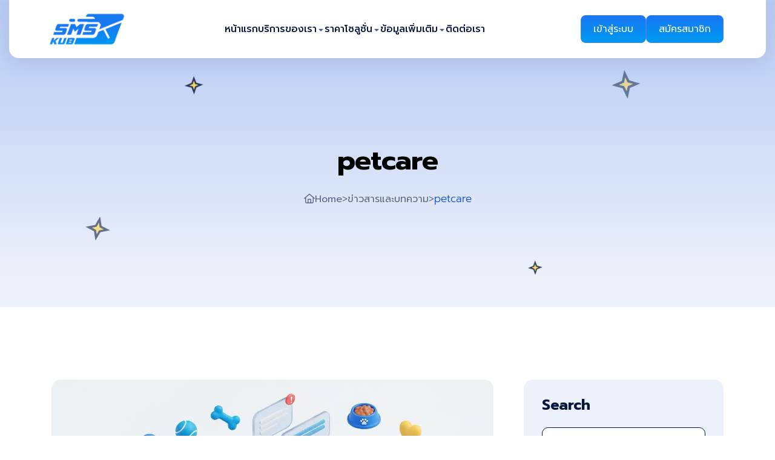

--- FILE ---
content_type: text/html; charset=UTF-8
request_url: https://sms-kub.com/tag/petcare/
body_size: 40084
content:
<!DOCTYPE html>
<html lang="en-US">

<head><meta charset="UTF-8" /><script>if(navigator.userAgent.match(/MSIE|Internet Explorer/i)||navigator.userAgent.match(/Trident\/7\..*?rv:11/i)){var href=document.location.href;if(!href.match(/[?&]nowprocket/)){if(href.indexOf("?")==-1){if(href.indexOf("#")==-1){document.location.href=href+"?nowprocket=1"}else{document.location.href=href.replace("#","?nowprocket=1#")}}else{if(href.indexOf("#")==-1){document.location.href=href+"&nowprocket=1"}else{document.location.href=href.replace("#","&nowprocket=1#")}}}}</script><script>(()=>{class RocketLazyLoadScripts{constructor(){this.v="2.0.4",this.userEvents=["keydown","keyup","mousedown","mouseup","mousemove","mouseover","mouseout","touchmove","touchstart","touchend","touchcancel","wheel","click","dblclick","input"],this.attributeEvents=["onblur","onclick","oncontextmenu","ondblclick","onfocus","onmousedown","onmouseenter","onmouseleave","onmousemove","onmouseout","onmouseover","onmouseup","onmousewheel","onscroll","onsubmit"]}async t(){this.i(),this.o(),/iP(ad|hone)/.test(navigator.userAgent)&&this.h(),this.u(),this.l(this),this.m(),this.k(this),this.p(this),this._(),await Promise.all([this.R(),this.L()]),this.lastBreath=Date.now(),this.S(this),this.P(),this.D(),this.O(),this.M(),await this.C(this.delayedScripts.normal),await this.C(this.delayedScripts.defer),await this.C(this.delayedScripts.async),await this.T(),await this.F(),await this.j(),await this.A(),window.dispatchEvent(new Event("rocket-allScriptsLoaded")),this.everythingLoaded=!0,this.lastTouchEnd&&await new Promise(t=>setTimeout(t,500-Date.now()+this.lastTouchEnd)),this.I(),this.H(),this.U(),this.W()}i(){this.CSPIssue=sessionStorage.getItem("rocketCSPIssue"),document.addEventListener("securitypolicyviolation",t=>{this.CSPIssue||"script-src-elem"!==t.violatedDirective||"data"!==t.blockedURI||(this.CSPIssue=!0,sessionStorage.setItem("rocketCSPIssue",!0))},{isRocket:!0})}o(){window.addEventListener("pageshow",t=>{this.persisted=t.persisted,this.realWindowLoadedFired=!0},{isRocket:!0}),window.addEventListener("pagehide",()=>{this.onFirstUserAction=null},{isRocket:!0})}h(){let t;function e(e){t=e}window.addEventListener("touchstart",e,{isRocket:!0}),window.addEventListener("touchend",function i(o){o.changedTouches[0]&&t.changedTouches[0]&&Math.abs(o.changedTouches[0].pageX-t.changedTouches[0].pageX)<10&&Math.abs(o.changedTouches[0].pageY-t.changedTouches[0].pageY)<10&&o.timeStamp-t.timeStamp<200&&(window.removeEventListener("touchstart",e,{isRocket:!0}),window.removeEventListener("touchend",i,{isRocket:!0}),"INPUT"===o.target.tagName&&"text"===o.target.type||(o.target.dispatchEvent(new TouchEvent("touchend",{target:o.target,bubbles:!0})),o.target.dispatchEvent(new MouseEvent("mouseover",{target:o.target,bubbles:!0})),o.target.dispatchEvent(new PointerEvent("click",{target:o.target,bubbles:!0,cancelable:!0,detail:1,clientX:o.changedTouches[0].clientX,clientY:o.changedTouches[0].clientY})),event.preventDefault()))},{isRocket:!0})}q(t){this.userActionTriggered||("mousemove"!==t.type||this.firstMousemoveIgnored?"keyup"===t.type||"mouseover"===t.type||"mouseout"===t.type||(this.userActionTriggered=!0,this.onFirstUserAction&&this.onFirstUserAction()):this.firstMousemoveIgnored=!0),"click"===t.type&&t.preventDefault(),t.stopPropagation(),t.stopImmediatePropagation(),"touchstart"===this.lastEvent&&"touchend"===t.type&&(this.lastTouchEnd=Date.now()),"click"===t.type&&(this.lastTouchEnd=0),this.lastEvent=t.type,t.composedPath&&t.composedPath()[0].getRootNode()instanceof ShadowRoot&&(t.rocketTarget=t.composedPath()[0]),this.savedUserEvents.push(t)}u(){this.savedUserEvents=[],this.userEventHandler=this.q.bind(this),this.userEvents.forEach(t=>window.addEventListener(t,this.userEventHandler,{passive:!1,isRocket:!0})),document.addEventListener("visibilitychange",this.userEventHandler,{isRocket:!0})}U(){this.userEvents.forEach(t=>window.removeEventListener(t,this.userEventHandler,{passive:!1,isRocket:!0})),document.removeEventListener("visibilitychange",this.userEventHandler,{isRocket:!0}),this.savedUserEvents.forEach(t=>{(t.rocketTarget||t.target).dispatchEvent(new window[t.constructor.name](t.type,t))})}m(){const t="return false",e=Array.from(this.attributeEvents,t=>"data-rocket-"+t),i="["+this.attributeEvents.join("],[")+"]",o="[data-rocket-"+this.attributeEvents.join("],[data-rocket-")+"]",s=(e,i,o)=>{o&&o!==t&&(e.setAttribute("data-rocket-"+i,o),e["rocket"+i]=new Function("event",o),e.setAttribute(i,t))};new MutationObserver(t=>{for(const n of t)"attributes"===n.type&&(n.attributeName.startsWith("data-rocket-")||this.everythingLoaded?n.attributeName.startsWith("data-rocket-")&&this.everythingLoaded&&this.N(n.target,n.attributeName.substring(12)):s(n.target,n.attributeName,n.target.getAttribute(n.attributeName))),"childList"===n.type&&n.addedNodes.forEach(t=>{if(t.nodeType===Node.ELEMENT_NODE)if(this.everythingLoaded)for(const i of[t,...t.querySelectorAll(o)])for(const t of i.getAttributeNames())e.includes(t)&&this.N(i,t.substring(12));else for(const e of[t,...t.querySelectorAll(i)])for(const t of e.getAttributeNames())this.attributeEvents.includes(t)&&s(e,t,e.getAttribute(t))})}).observe(document,{subtree:!0,childList:!0,attributeFilter:[...this.attributeEvents,...e]})}I(){this.attributeEvents.forEach(t=>{document.querySelectorAll("[data-rocket-"+t+"]").forEach(e=>{this.N(e,t)})})}N(t,e){const i=t.getAttribute("data-rocket-"+e);i&&(t.setAttribute(e,i),t.removeAttribute("data-rocket-"+e))}k(t){Object.defineProperty(HTMLElement.prototype,"onclick",{get(){return this.rocketonclick||null},set(e){this.rocketonclick=e,this.setAttribute(t.everythingLoaded?"onclick":"data-rocket-onclick","this.rocketonclick(event)")}})}S(t){function e(e,i){let o=e[i];e[i]=null,Object.defineProperty(e,i,{get:()=>o,set(s){t.everythingLoaded?o=s:e["rocket"+i]=o=s}})}e(document,"onreadystatechange"),e(window,"onload"),e(window,"onpageshow");try{Object.defineProperty(document,"readyState",{get:()=>t.rocketReadyState,set(e){t.rocketReadyState=e},configurable:!0}),document.readyState="loading"}catch(t){console.log("WPRocket DJE readyState conflict, bypassing")}}l(t){this.originalAddEventListener=EventTarget.prototype.addEventListener,this.originalRemoveEventListener=EventTarget.prototype.removeEventListener,this.savedEventListeners=[],EventTarget.prototype.addEventListener=function(e,i,o){o&&o.isRocket||!t.B(e,this)&&!t.userEvents.includes(e)||t.B(e,this)&&!t.userActionTriggered||e.startsWith("rocket-")||t.everythingLoaded?t.originalAddEventListener.call(this,e,i,o):(t.savedEventListeners.push({target:this,remove:!1,type:e,func:i,options:o}),"mouseenter"!==e&&"mouseleave"!==e||t.originalAddEventListener.call(this,e,t.savedUserEvents.push,o))},EventTarget.prototype.removeEventListener=function(e,i,o){o&&o.isRocket||!t.B(e,this)&&!t.userEvents.includes(e)||t.B(e,this)&&!t.userActionTriggered||e.startsWith("rocket-")||t.everythingLoaded?t.originalRemoveEventListener.call(this,e,i,o):t.savedEventListeners.push({target:this,remove:!0,type:e,func:i,options:o})}}J(t,e){this.savedEventListeners=this.savedEventListeners.filter(i=>{let o=i.type,s=i.target||window;return e!==o||t!==s||(this.B(o,s)&&(i.type="rocket-"+o),this.$(i),!1)})}H(){EventTarget.prototype.addEventListener=this.originalAddEventListener,EventTarget.prototype.removeEventListener=this.originalRemoveEventListener,this.savedEventListeners.forEach(t=>this.$(t))}$(t){t.remove?this.originalRemoveEventListener.call(t.target,t.type,t.func,t.options):this.originalAddEventListener.call(t.target,t.type,t.func,t.options)}p(t){let e;function i(e){return t.everythingLoaded?e:e.split(" ").map(t=>"load"===t||t.startsWith("load.")?"rocket-jquery-load":t).join(" ")}function o(o){function s(e){const s=o.fn[e];o.fn[e]=o.fn.init.prototype[e]=function(){return this[0]===window&&t.userActionTriggered&&("string"==typeof arguments[0]||arguments[0]instanceof String?arguments[0]=i(arguments[0]):"object"==typeof arguments[0]&&Object.keys(arguments[0]).forEach(t=>{const e=arguments[0][t];delete arguments[0][t],arguments[0][i(t)]=e})),s.apply(this,arguments),this}}if(o&&o.fn&&!t.allJQueries.includes(o)){const e={DOMContentLoaded:[],"rocket-DOMContentLoaded":[]};for(const t in e)document.addEventListener(t,()=>{e[t].forEach(t=>t())},{isRocket:!0});o.fn.ready=o.fn.init.prototype.ready=function(i){function s(){parseInt(o.fn.jquery)>2?setTimeout(()=>i.bind(document)(o)):i.bind(document)(o)}return"function"==typeof i&&(t.realDomReadyFired?!t.userActionTriggered||t.fauxDomReadyFired?s():e["rocket-DOMContentLoaded"].push(s):e.DOMContentLoaded.push(s)),o([])},s("on"),s("one"),s("off"),t.allJQueries.push(o)}e=o}t.allJQueries=[],o(window.jQuery),Object.defineProperty(window,"jQuery",{get:()=>e,set(t){o(t)}})}P(){const t=new Map;document.write=document.writeln=function(e){const i=document.currentScript,o=document.createRange(),s=i.parentElement;let n=t.get(i);void 0===n&&(n=i.nextSibling,t.set(i,n));const c=document.createDocumentFragment();o.setStart(c,0),c.appendChild(o.createContextualFragment(e)),s.insertBefore(c,n)}}async R(){return new Promise(t=>{this.userActionTriggered?t():this.onFirstUserAction=t})}async L(){return new Promise(t=>{document.addEventListener("DOMContentLoaded",()=>{this.realDomReadyFired=!0,t()},{isRocket:!0})})}async j(){return this.realWindowLoadedFired?Promise.resolve():new Promise(t=>{window.addEventListener("load",t,{isRocket:!0})})}M(){this.pendingScripts=[];this.scriptsMutationObserver=new MutationObserver(t=>{for(const e of t)e.addedNodes.forEach(t=>{"SCRIPT"!==t.tagName||t.noModule||t.isWPRocket||this.pendingScripts.push({script:t,promise:new Promise(e=>{const i=()=>{const i=this.pendingScripts.findIndex(e=>e.script===t);i>=0&&this.pendingScripts.splice(i,1),e()};t.addEventListener("load",i,{isRocket:!0}),t.addEventListener("error",i,{isRocket:!0}),setTimeout(i,1e3)})})})}),this.scriptsMutationObserver.observe(document,{childList:!0,subtree:!0})}async F(){await this.X(),this.pendingScripts.length?(await this.pendingScripts[0].promise,await this.F()):this.scriptsMutationObserver.disconnect()}D(){this.delayedScripts={normal:[],async:[],defer:[]},document.querySelectorAll("script[type$=rocketlazyloadscript]").forEach(t=>{t.hasAttribute("data-rocket-src")?t.hasAttribute("async")&&!1!==t.async?this.delayedScripts.async.push(t):t.hasAttribute("defer")&&!1!==t.defer||"module"===t.getAttribute("data-rocket-type")?this.delayedScripts.defer.push(t):this.delayedScripts.normal.push(t):this.delayedScripts.normal.push(t)})}async _(){await this.L();let t=[];document.querySelectorAll("script[type$=rocketlazyloadscript][data-rocket-src]").forEach(e=>{let i=e.getAttribute("data-rocket-src");if(i&&!i.startsWith("data:")){i.startsWith("//")&&(i=location.protocol+i);try{const o=new URL(i).origin;o!==location.origin&&t.push({src:o,crossOrigin:e.crossOrigin||"module"===e.getAttribute("data-rocket-type")})}catch(t){}}}),t=[...new Map(t.map(t=>[JSON.stringify(t),t])).values()],this.Y(t,"preconnect")}async G(t){if(await this.K(),!0!==t.noModule||!("noModule"in HTMLScriptElement.prototype))return new Promise(e=>{let i;function o(){(i||t).setAttribute("data-rocket-status","executed"),e()}try{if(navigator.userAgent.includes("Firefox/")||""===navigator.vendor||this.CSPIssue)i=document.createElement("script"),[...t.attributes].forEach(t=>{let e=t.nodeName;"type"!==e&&("data-rocket-type"===e&&(e="type"),"data-rocket-src"===e&&(e="src"),i.setAttribute(e,t.nodeValue))}),t.text&&(i.text=t.text),t.nonce&&(i.nonce=t.nonce),i.hasAttribute("src")?(i.addEventListener("load",o,{isRocket:!0}),i.addEventListener("error",()=>{i.setAttribute("data-rocket-status","failed-network"),e()},{isRocket:!0}),setTimeout(()=>{i.isConnected||e()},1)):(i.text=t.text,o()),i.isWPRocket=!0,t.parentNode.replaceChild(i,t);else{const i=t.getAttribute("data-rocket-type"),s=t.getAttribute("data-rocket-src");i?(t.type=i,t.removeAttribute("data-rocket-type")):t.removeAttribute("type"),t.addEventListener("load",o,{isRocket:!0}),t.addEventListener("error",i=>{this.CSPIssue&&i.target.src.startsWith("data:")?(console.log("WPRocket: CSP fallback activated"),t.removeAttribute("src"),this.G(t).then(e)):(t.setAttribute("data-rocket-status","failed-network"),e())},{isRocket:!0}),s?(t.fetchPriority="high",t.removeAttribute("data-rocket-src"),t.src=s):t.src="data:text/javascript;base64,"+window.btoa(unescape(encodeURIComponent(t.text)))}}catch(i){t.setAttribute("data-rocket-status","failed-transform"),e()}});t.setAttribute("data-rocket-status","skipped")}async C(t){const e=t.shift();return e?(e.isConnected&&await this.G(e),this.C(t)):Promise.resolve()}O(){this.Y([...this.delayedScripts.normal,...this.delayedScripts.defer,...this.delayedScripts.async],"preload")}Y(t,e){this.trash=this.trash||[];let i=!0;var o=document.createDocumentFragment();t.forEach(t=>{const s=t.getAttribute&&t.getAttribute("data-rocket-src")||t.src;if(s&&!s.startsWith("data:")){const n=document.createElement("link");n.href=s,n.rel=e,"preconnect"!==e&&(n.as="script",n.fetchPriority=i?"high":"low"),t.getAttribute&&"module"===t.getAttribute("data-rocket-type")&&(n.crossOrigin=!0),t.crossOrigin&&(n.crossOrigin=t.crossOrigin),t.integrity&&(n.integrity=t.integrity),t.nonce&&(n.nonce=t.nonce),o.appendChild(n),this.trash.push(n),i=!1}}),document.head.appendChild(o)}W(){this.trash.forEach(t=>t.remove())}async T(){try{document.readyState="interactive"}catch(t){}this.fauxDomReadyFired=!0;try{await this.K(),this.J(document,"readystatechange"),document.dispatchEvent(new Event("rocket-readystatechange")),await this.K(),document.rocketonreadystatechange&&document.rocketonreadystatechange(),await this.K(),this.J(document,"DOMContentLoaded"),document.dispatchEvent(new Event("rocket-DOMContentLoaded")),await this.K(),this.J(window,"DOMContentLoaded"),window.dispatchEvent(new Event("rocket-DOMContentLoaded"))}catch(t){console.error(t)}}async A(){try{document.readyState="complete"}catch(t){}try{await this.K(),this.J(document,"readystatechange"),document.dispatchEvent(new Event("rocket-readystatechange")),await this.K(),document.rocketonreadystatechange&&document.rocketonreadystatechange(),await this.K(),this.J(window,"load"),window.dispatchEvent(new Event("rocket-load")),await this.K(),window.rocketonload&&window.rocketonload(),await this.K(),this.allJQueries.forEach(t=>t(window).trigger("rocket-jquery-load")),await this.K(),this.J(window,"pageshow");const t=new Event("rocket-pageshow");t.persisted=this.persisted,window.dispatchEvent(t),await this.K(),window.rocketonpageshow&&window.rocketonpageshow({persisted:this.persisted})}catch(t){console.error(t)}}async K(){Date.now()-this.lastBreath>45&&(await this.X(),this.lastBreath=Date.now())}async X(){return document.hidden?new Promise(t=>setTimeout(t)):new Promise(t=>requestAnimationFrame(t))}B(t,e){return e===document&&"readystatechange"===t||(e===document&&"DOMContentLoaded"===t||(e===window&&"DOMContentLoaded"===t||(e===window&&"load"===t||e===window&&"pageshow"===t)))}static run(){(new RocketLazyLoadScripts).t()}}RocketLazyLoadScripts.run()})();</script>
	
		<meta name="viewport" content="width=device-width, initial-scale=1" />
	<link rel="profile" href="https://gmpg.org/xfn/11">

	<meta name='robots' content='index, follow, max-image-preview:large, max-snippet:-1, max-video-preview:-1' />

	<!-- This site is optimized with the Yoast SEO Premium plugin v26.8 (Yoast SEO v26.8) - https://yoast.com/product/yoast-seo-premium-wordpress/ -->
	<title>petcare Archives - SMSKUB ผู้ให้บริการ Bulk SMS Gateway โปรแกรมส่ง SMSMKT OTP</title>
<link data-rocket-prefetch href="https://www.googletagmanager.com" rel="dns-prefetch">
<link data-rocket-prefetch href="https://fonts.googleapis.com" rel="dns-prefetch">
<link data-rocket-preload as="style" href="https://fonts.googleapis.com/css?family=Roboto%3Aital%2Cwght%400%2C100%3B0%2C200%3B0%2C300%3B0%2C400%3B0%2C500%3B0%2C600%3B0%2C700%3B0%2C800%3B0%2C900%3B1%2C100%3B1%2C200%3B1%2C300%3B1%2C400%3B1%2C500%3B1%2C600%3B1%2C700%3B1%2C800%3B1%2C900%26amp%3Bdisplay%3Dswap%7CPlus%20Jakarta%20Sans%3Aital%2Cwght%400%2C100%3B0%2C200%3B0%2C300%3B0%2C400%3B0%2C500%3B0%2C600%3B0%2C700%3B0%2C800%3B0%2C900%3B1%2C100%3B1%2C200%3B1%2C300%3B1%2C400%3B1%2C500%3B1%2C600%3B1%2C700%3B1%2C800%3B1%2C900%26amp%3Bdisplay%3Dswap%7CPrompt%3A100%2C100italic%2C200%2C200italic%2C300%2C300italic%2C400%2C400italic%2C500%2C500italic%2C600%2C600italic%2C700%2C700italic%2C800%2C800italic%2C900%2C900italic&#038;subset=latin%2Clatin-ext&#038;display=swap" rel="preload">
<link href="https://fonts.googleapis.com/css?family=Roboto%3Aital%2Cwght%400%2C100%3B0%2C200%3B0%2C300%3B0%2C400%3B0%2C500%3B0%2C600%3B0%2C700%3B0%2C800%3B0%2C900%3B1%2C100%3B1%2C200%3B1%2C300%3B1%2C400%3B1%2C500%3B1%2C600%3B1%2C700%3B1%2C800%3B1%2C900%26amp%3Bdisplay%3Dswap%7CPlus%20Jakarta%20Sans%3Aital%2Cwght%400%2C100%3B0%2C200%3B0%2C300%3B0%2C400%3B0%2C500%3B0%2C600%3B0%2C700%3B0%2C800%3B0%2C900%3B1%2C100%3B1%2C200%3B1%2C300%3B1%2C400%3B1%2C500%3B1%2C600%3B1%2C700%3B1%2C800%3B1%2C900%26amp%3Bdisplay%3Dswap%7CPrompt%3A100%2C100italic%2C200%2C200italic%2C300%2C300italic%2C400%2C400italic%2C500%2C500italic%2C600%2C600italic%2C700%2C700italic%2C800%2C800italic%2C900%2C900italic&#038;subset=latin%2Clatin-ext&#038;display=swap" media="print" onload="this.media=&#039;all&#039;" rel="stylesheet">
<noscript data-wpr-hosted-gf-parameters=""><link rel="stylesheet" href="https://fonts.googleapis.com/css?family=Roboto%3Aital%2Cwght%400%2C100%3B0%2C200%3B0%2C300%3B0%2C400%3B0%2C500%3B0%2C600%3B0%2C700%3B0%2C800%3B0%2C900%3B1%2C100%3B1%2C200%3B1%2C300%3B1%2C400%3B1%2C500%3B1%2C600%3B1%2C700%3B1%2C800%3B1%2C900%26amp%3Bdisplay%3Dswap%7CPlus%20Jakarta%20Sans%3Aital%2Cwght%400%2C100%3B0%2C200%3B0%2C300%3B0%2C400%3B0%2C500%3B0%2C600%3B0%2C700%3B0%2C800%3B0%2C900%3B1%2C100%3B1%2C200%3B1%2C300%3B1%2C400%3B1%2C500%3B1%2C600%3B1%2C700%3B1%2C800%3B1%2C900%26amp%3Bdisplay%3Dswap%7CPrompt%3A100%2C100italic%2C200%2C200italic%2C300%2C300italic%2C400%2C400italic%2C500%2C500italic%2C600%2C600italic%2C700%2C700italic%2C800%2C800italic%2C900%2C900italic&#038;subset=latin%2Clatin-ext&#038;display=swap"></noscript><link rel="preload" data-rocket-preload as="image" href="https://sms-kub.com/wp-content/uploads/2025/12/vet-clinic-sms-appointment-reminder-pet-care-system.jpeg" imagesrcset="https://sms-kub.com/wp-content/uploads/2025/12/vet-clinic-sms-appointment-reminder-pet-care-system.jpeg 1424w, https://sms-kub.com/wp-content/uploads/2025/12/vet-clinic-sms-appointment-reminder-pet-care-system-300x158.jpeg 300w, https://sms-kub.com/wp-content/uploads/2025/12/vet-clinic-sms-appointment-reminder-pet-care-system-1024x541.jpeg 1024w, https://sms-kub.com/wp-content/uploads/2025/12/vet-clinic-sms-appointment-reminder-pet-care-system-768x406.jpeg 768w, https://sms-kub.com/wp-content/uploads/2025/12/vet-clinic-sms-appointment-reminder-pet-care-system-360x190.jpeg 360w" imagesizes="(max-width: 1424px) 100vw, 1424px" fetchpriority="high">
	<link rel="canonical" href="https://sms-kub.com/tag/petcare/" />
	<meta property="og:locale" content="en_US" />
	<meta property="og:type" content="article" />
	<meta property="og:title" content="petcare Archives" />
	<meta property="og:url" content="https://sms-kub.com/tag/petcare/" />
	<meta property="og:site_name" content="SMSKUB ผู้ให้บริการ Bulk SMS Gateway โปรแกรมส่ง SMSMKT OTP" />
	<meta property="og:image" content="https://sms-kub.com/wp-content/uploads/2026/01/539890780_122147011616617595_5532390924391403503_n.jpg" />
	<meta property="og:image:width" content="2048" />
	<meta property="og:image:height" content="1152" />
	<meta property="og:image:type" content="image/jpeg" />
	<meta name="twitter:card" content="summary_large_image" />
	<script type="application/ld+json" class="yoast-schema-graph">{"@context":"https://schema.org","@graph":[{"@type":"CollectionPage","@id":"https://sms-kub.com/tag/petcare/","url":"https://sms-kub.com/tag/petcare/","name":"petcare Archives - SMSKUB ผู้ให้บริการ Bulk SMS Gateway โปรแกรมส่ง SMSMKT OTP","isPartOf":{"@id":"https://sms-kub.com/#website"},"primaryImageOfPage":{"@id":"https://sms-kub.com/tag/petcare/#primaryimage"},"image":{"@id":"https://sms-kub.com/tag/petcare/#primaryimage"},"thumbnailUrl":"https://sms-kub.com/wp-content/uploads/2025/12/vet-clinic-sms-appointment-reminder-pet-care-system.jpeg","breadcrumb":{"@id":"https://sms-kub.com/tag/petcare/#breadcrumb"},"inLanguage":"en-US"},{"@type":"ImageObject","inLanguage":"en-US","@id":"https://sms-kub.com/tag/petcare/#primaryimage","url":"https://sms-kub.com/wp-content/uploads/2025/12/vet-clinic-sms-appointment-reminder-pet-care-system.jpeg","contentUrl":"https://sms-kub.com/wp-content/uploads/2025/12/vet-clinic-sms-appointment-reminder-pet-care-system.jpeg","width":1424,"height":752,"caption":"ลดปัญหาลูกค้าลืมนัด! ด้วย SMS แจ้งเตือนนัดหมายคลินิกสัตว์ ระบบส่งข้อความเตือนฉีดวัคซีนและตรวจสุขภาพอัตโนมัติ ส่งถึงมือเจ้าของรวดเร็ว แม่นยำ"},{"@type":"BreadcrumbList","@id":"https://sms-kub.com/tag/petcare/#breadcrumb","itemListElement":[{"@type":"ListItem","position":1,"name":"Home","item":"https://sms-kub.com/"},{"@type":"ListItem","position":2,"name":"petcare"}]},{"@type":"WebSite","@id":"https://sms-kub.com/#website","url":"https://sms-kub.com/","name":"SMSKUB","description":"บริการ SMS Gateway ครบวงจร ส่ง SMS Marketing และ SMS OTP โปรแกรมส่งออนไลน์ เชื่อมต่อ API ใช้งานง่าย ส่งไวครบจบในที่เดียว","publisher":{"@id":"https://sms-kub.com/#organization"},"alternateName":"เอสเอ็มเอส คับ","potentialAction":[{"@type":"SearchAction","target":{"@type":"EntryPoint","urlTemplate":"https://sms-kub.com/?s={search_term_string}"},"query-input":{"@type":"PropertyValueSpecification","valueRequired":true,"valueName":"search_term_string"}}],"inLanguage":"en-US"},{"@type":"Organization","@id":"https://sms-kub.com/#organization","name":"SMSKUB CO., LTD.","alternateName":"บริษัท เอสเอ็มเอส คับ จำกัด","url":"https://sms-kub.com/","logo":{"@type":"ImageObject","inLanguage":"en-US","@id":"https://sms-kub.com/#/schema/logo/image/","url":"https://sms-kub.com/wp-content/uploads/2026/01/Presentation1.jpg","contentUrl":"https://sms-kub.com/wp-content/uploads/2026/01/Presentation1.jpg","width":756,"height":756,"caption":"SMSKUB CO., LTD."},"image":{"@id":"https://sms-kub.com/#/schema/logo/image/"},"sameAs":["https://www.facebook.com/smskubcorp","https://www.youtube.com/@smskub"],"description":"บริการ SMS Gateway ครบวงจร ส่ง SMS Marketing และ SMS OTP โปรแกรมส่งออนไลน์ เชื่อมต่อ API ใช้งานง่าย ส่งไวครบจบในที่เดียว","email":"contact@sms-kub.com","legalName":"บริษัท เอสเอ็มเอส คับ จำกัด","vatID":"0105565071541","taxID":"0105565071541"}]}</script>
	<!-- / Yoast SEO Premium plugin. -->


<link rel='dns-prefetch' href='//fonts.googleapis.com' />
<link rel='dns-prefetch' href='//www.googletagmanager.com' />
<link href='https://fonts.gstatic.com' crossorigin rel='preconnect' />
<link rel="alternate" type="application/rss+xml" title="SMSKUB ผู้ให้บริการ Bulk SMS Gateway โปรแกรมส่ง SMSMKT OTP &raquo; Feed" href="https://sms-kub.com/feed/" />
<link rel="alternate" type="application/rss+xml" title="SMSKUB ผู้ให้บริการ Bulk SMS Gateway โปรแกรมส่ง SMSMKT OTP &raquo; Comments Feed" href="https://sms-kub.com/comments/feed/" />
<link rel="alternate" type="application/rss+xml" title="SMSKUB ผู้ให้บริการ Bulk SMS Gateway โปรแกรมส่ง SMSMKT OTP &raquo; petcare Tag Feed" href="https://sms-kub.com/tag/petcare/feed/" />
<style id='wp-img-auto-sizes-contain-inline-css'>
img:is([sizes=auto i],[sizes^="auto," i]){contain-intrinsic-size:3000px 1500px}
/*# sourceURL=wp-img-auto-sizes-contain-inline-css */
</style>

<link rel='stylesheet' id='ranko-bootstrap-css' href='https://sms-kub.com/wp-content/themes/ranko/assets/css/bootstrap.min.css?ver=6.9' media='all' />
<link rel='stylesheet' id='ranko-animate-css' href='https://sms-kub.com/wp-content/themes/ranko/assets/css/animate.min.css?ver=6.9' media='all' />
<link data-minify="1" rel='stylesheet' id='ranko-select-css' href='https://sms-kub.com/wp-content/cache/min/1/wp-content/themes/ranko/assets/css/nice-select.css?ver=1769182345' media='all' />
<link data-minify="1" rel='stylesheet' id='ranko-backtotop-css' href='https://sms-kub.com/wp-content/cache/min/1/wp-content/themes/ranko/assets/css/backToTop.css?ver=1769182345' media='all' />
<link data-minify="1" rel='stylesheet' id='ranko-swiper-css' href='https://sms-kub.com/wp-content/cache/min/1/wp-content/themes/ranko/assets/css/swiper.min.css?ver=1769182345' media='all' />
<link data-minify="1" rel='stylesheet' id='ranko-meanmenu-css' href='https://sms-kub.com/wp-content/cache/min/1/wp-content/themes/ranko/assets/css/meanmenu.css?ver=1769182345' media='all' />
<link data-minify="1" rel='stylesheet' id='ranko-icons-css' href='https://sms-kub.com/wp-content/cache/min/1/wp-content/themes/ranko/assets/css/ranko-icons.css?ver=1769182345' media='all' />
<link data-minify="1" rel='stylesheet' id='ranko-magnific-css' href='https://sms-kub.com/wp-content/cache/min/1/wp-content/themes/ranko/assets/css/magnific-popup.css?ver=1769182345' media='all' />
<link data-minify="1" rel='stylesheet' id='ranko-font-awesome-css' href='https://sms-kub.com/wp-content/cache/min/1/wp-content/themes/ranko/assets/css/font-awesome-pro.css?ver=1769182345' media='all' />
<link data-minify="1" rel='stylesheet' id='ranko-unit-css' href='https://sms-kub.com/wp-content/cache/min/1/wp-content/themes/ranko/assets/css/ranko-unit.css?ver=1769182345' media='all' />
<link data-minify="1" rel='stylesheet' id='ranko-main-css' href='https://sms-kub.com/wp-content/cache/background-css/1/sms-kub.com/wp-content/cache/min/1/wp-content/themes/ranko/assets/css/ranko-main.css?ver=1769182345&wpr_t=1769431987' media='all' />
<link data-minify="1" rel='stylesheet' id='ranko-style-css' href='https://sms-kub.com/wp-content/cache/min/1/wp-content/themes/ranko/style.css?ver=1769182345' media='all' />
<style id='wp-emoji-styles-inline-css'>

	img.wp-smiley, img.emoji {
		display: inline !important;
		border: none !important;
		box-shadow: none !important;
		height: 1em !important;
		width: 1em !important;
		margin: 0 0.07em !important;
		vertical-align: -0.1em !important;
		background: none !important;
		padding: 0 !important;
	}
/*# sourceURL=wp-emoji-styles-inline-css */
</style>
<style id='classic-theme-styles-inline-css'>
/*! This file is auto-generated */
.wp-block-button__link{color:#fff;background-color:#32373c;border-radius:9999px;box-shadow:none;text-decoration:none;padding:calc(.667em + 2px) calc(1.333em + 2px);font-size:1.125em}.wp-block-file__button{background:#32373c;color:#fff;text-decoration:none}
/*# sourceURL=/wp-includes/css/classic-themes.min.css */
</style>
<link data-minify="1" rel='stylesheet' id='betterdocs-blocks-category-slate-layout-css' href='https://sms-kub.com/wp-content/cache/min/1/wp-content/plugins/betterdocs/assets/blocks/category-slate-layout/default.css?ver=1769182345' media='all' />
<style id='global-styles-inline-css'>
:root{--wp--preset--aspect-ratio--square: 1;--wp--preset--aspect-ratio--4-3: 4/3;--wp--preset--aspect-ratio--3-4: 3/4;--wp--preset--aspect-ratio--3-2: 3/2;--wp--preset--aspect-ratio--2-3: 2/3;--wp--preset--aspect-ratio--16-9: 16/9;--wp--preset--aspect-ratio--9-16: 9/16;--wp--preset--color--black: #000000;--wp--preset--color--cyan-bluish-gray: #abb8c3;--wp--preset--color--white: #ffffff;--wp--preset--color--pale-pink: #f78da7;--wp--preset--color--vivid-red: #cf2e2e;--wp--preset--color--luminous-vivid-orange: #ff6900;--wp--preset--color--luminous-vivid-amber: #fcb900;--wp--preset--color--light-green-cyan: #7bdcb5;--wp--preset--color--vivid-green-cyan: #00d084;--wp--preset--color--pale-cyan-blue: #8ed1fc;--wp--preset--color--vivid-cyan-blue: #0693e3;--wp--preset--color--vivid-purple: #9b51e0;--wp--preset--gradient--vivid-cyan-blue-to-vivid-purple: linear-gradient(135deg,rgb(6,147,227) 0%,rgb(155,81,224) 100%);--wp--preset--gradient--light-green-cyan-to-vivid-green-cyan: linear-gradient(135deg,rgb(122,220,180) 0%,rgb(0,208,130) 100%);--wp--preset--gradient--luminous-vivid-amber-to-luminous-vivid-orange: linear-gradient(135deg,rgb(252,185,0) 0%,rgb(255,105,0) 100%);--wp--preset--gradient--luminous-vivid-orange-to-vivid-red: linear-gradient(135deg,rgb(255,105,0) 0%,rgb(207,46,46) 100%);--wp--preset--gradient--very-light-gray-to-cyan-bluish-gray: linear-gradient(135deg,rgb(238,238,238) 0%,rgb(169,184,195) 100%);--wp--preset--gradient--cool-to-warm-spectrum: linear-gradient(135deg,rgb(74,234,220) 0%,rgb(151,120,209) 20%,rgb(207,42,186) 40%,rgb(238,44,130) 60%,rgb(251,105,98) 80%,rgb(254,248,76) 100%);--wp--preset--gradient--blush-light-purple: linear-gradient(135deg,rgb(255,206,236) 0%,rgb(152,150,240) 100%);--wp--preset--gradient--blush-bordeaux: linear-gradient(135deg,rgb(254,205,165) 0%,rgb(254,45,45) 50%,rgb(107,0,62) 100%);--wp--preset--gradient--luminous-dusk: linear-gradient(135deg,rgb(255,203,112) 0%,rgb(199,81,192) 50%,rgb(65,88,208) 100%);--wp--preset--gradient--pale-ocean: linear-gradient(135deg,rgb(255,245,203) 0%,rgb(182,227,212) 50%,rgb(51,167,181) 100%);--wp--preset--gradient--electric-grass: linear-gradient(135deg,rgb(202,248,128) 0%,rgb(113,206,126) 100%);--wp--preset--gradient--midnight: linear-gradient(135deg,rgb(2,3,129) 0%,rgb(40,116,252) 100%);--wp--preset--font-size--small: 13px;--wp--preset--font-size--medium: 20px;--wp--preset--font-size--large: 36px;--wp--preset--font-size--x-large: 42px;--wp--preset--spacing--20: 0.44rem;--wp--preset--spacing--30: 0.67rem;--wp--preset--spacing--40: 1rem;--wp--preset--spacing--50: 1.5rem;--wp--preset--spacing--60: 2.25rem;--wp--preset--spacing--70: 3.38rem;--wp--preset--spacing--80: 5.06rem;--wp--preset--shadow--natural: 6px 6px 9px rgba(0, 0, 0, 0.2);--wp--preset--shadow--deep: 12px 12px 50px rgba(0, 0, 0, 0.4);--wp--preset--shadow--sharp: 6px 6px 0px rgba(0, 0, 0, 0.2);--wp--preset--shadow--outlined: 6px 6px 0px -3px rgb(255, 255, 255), 6px 6px rgb(0, 0, 0);--wp--preset--shadow--crisp: 6px 6px 0px rgb(0, 0, 0);}:where(.is-layout-flex){gap: 0.5em;}:where(.is-layout-grid){gap: 0.5em;}body .is-layout-flex{display: flex;}.is-layout-flex{flex-wrap: wrap;align-items: center;}.is-layout-flex > :is(*, div){margin: 0;}body .is-layout-grid{display: grid;}.is-layout-grid > :is(*, div){margin: 0;}:where(.wp-block-columns.is-layout-flex){gap: 2em;}:where(.wp-block-columns.is-layout-grid){gap: 2em;}:where(.wp-block-post-template.is-layout-flex){gap: 1.25em;}:where(.wp-block-post-template.is-layout-grid){gap: 1.25em;}.has-black-color{color: var(--wp--preset--color--black) !important;}.has-cyan-bluish-gray-color{color: var(--wp--preset--color--cyan-bluish-gray) !important;}.has-white-color{color: var(--wp--preset--color--white) !important;}.has-pale-pink-color{color: var(--wp--preset--color--pale-pink) !important;}.has-vivid-red-color{color: var(--wp--preset--color--vivid-red) !important;}.has-luminous-vivid-orange-color{color: var(--wp--preset--color--luminous-vivid-orange) !important;}.has-luminous-vivid-amber-color{color: var(--wp--preset--color--luminous-vivid-amber) !important;}.has-light-green-cyan-color{color: var(--wp--preset--color--light-green-cyan) !important;}.has-vivid-green-cyan-color{color: var(--wp--preset--color--vivid-green-cyan) !important;}.has-pale-cyan-blue-color{color: var(--wp--preset--color--pale-cyan-blue) !important;}.has-vivid-cyan-blue-color{color: var(--wp--preset--color--vivid-cyan-blue) !important;}.has-vivid-purple-color{color: var(--wp--preset--color--vivid-purple) !important;}.has-black-background-color{background-color: var(--wp--preset--color--black) !important;}.has-cyan-bluish-gray-background-color{background-color: var(--wp--preset--color--cyan-bluish-gray) !important;}.has-white-background-color{background-color: var(--wp--preset--color--white) !important;}.has-pale-pink-background-color{background-color: var(--wp--preset--color--pale-pink) !important;}.has-vivid-red-background-color{background-color: var(--wp--preset--color--vivid-red) !important;}.has-luminous-vivid-orange-background-color{background-color: var(--wp--preset--color--luminous-vivid-orange) !important;}.has-luminous-vivid-amber-background-color{background-color: var(--wp--preset--color--luminous-vivid-amber) !important;}.has-light-green-cyan-background-color{background-color: var(--wp--preset--color--light-green-cyan) !important;}.has-vivid-green-cyan-background-color{background-color: var(--wp--preset--color--vivid-green-cyan) !important;}.has-pale-cyan-blue-background-color{background-color: var(--wp--preset--color--pale-cyan-blue) !important;}.has-vivid-cyan-blue-background-color{background-color: var(--wp--preset--color--vivid-cyan-blue) !important;}.has-vivid-purple-background-color{background-color: var(--wp--preset--color--vivid-purple) !important;}.has-black-border-color{border-color: var(--wp--preset--color--black) !important;}.has-cyan-bluish-gray-border-color{border-color: var(--wp--preset--color--cyan-bluish-gray) !important;}.has-white-border-color{border-color: var(--wp--preset--color--white) !important;}.has-pale-pink-border-color{border-color: var(--wp--preset--color--pale-pink) !important;}.has-vivid-red-border-color{border-color: var(--wp--preset--color--vivid-red) !important;}.has-luminous-vivid-orange-border-color{border-color: var(--wp--preset--color--luminous-vivid-orange) !important;}.has-luminous-vivid-amber-border-color{border-color: var(--wp--preset--color--luminous-vivid-amber) !important;}.has-light-green-cyan-border-color{border-color: var(--wp--preset--color--light-green-cyan) !important;}.has-vivid-green-cyan-border-color{border-color: var(--wp--preset--color--vivid-green-cyan) !important;}.has-pale-cyan-blue-border-color{border-color: var(--wp--preset--color--pale-cyan-blue) !important;}.has-vivid-cyan-blue-border-color{border-color: var(--wp--preset--color--vivid-cyan-blue) !important;}.has-vivid-purple-border-color{border-color: var(--wp--preset--color--vivid-purple) !important;}.has-vivid-cyan-blue-to-vivid-purple-gradient-background{background: var(--wp--preset--gradient--vivid-cyan-blue-to-vivid-purple) !important;}.has-light-green-cyan-to-vivid-green-cyan-gradient-background{background: var(--wp--preset--gradient--light-green-cyan-to-vivid-green-cyan) !important;}.has-luminous-vivid-amber-to-luminous-vivid-orange-gradient-background{background: var(--wp--preset--gradient--luminous-vivid-amber-to-luminous-vivid-orange) !important;}.has-luminous-vivid-orange-to-vivid-red-gradient-background{background: var(--wp--preset--gradient--luminous-vivid-orange-to-vivid-red) !important;}.has-very-light-gray-to-cyan-bluish-gray-gradient-background{background: var(--wp--preset--gradient--very-light-gray-to-cyan-bluish-gray) !important;}.has-cool-to-warm-spectrum-gradient-background{background: var(--wp--preset--gradient--cool-to-warm-spectrum) !important;}.has-blush-light-purple-gradient-background{background: var(--wp--preset--gradient--blush-light-purple) !important;}.has-blush-bordeaux-gradient-background{background: var(--wp--preset--gradient--blush-bordeaux) !important;}.has-luminous-dusk-gradient-background{background: var(--wp--preset--gradient--luminous-dusk) !important;}.has-pale-ocean-gradient-background{background: var(--wp--preset--gradient--pale-ocean) !important;}.has-electric-grass-gradient-background{background: var(--wp--preset--gradient--electric-grass) !important;}.has-midnight-gradient-background{background: var(--wp--preset--gradient--midnight) !important;}.has-small-font-size{font-size: var(--wp--preset--font-size--small) !important;}.has-medium-font-size{font-size: var(--wp--preset--font-size--medium) !important;}.has-large-font-size{font-size: var(--wp--preset--font-size--large) !important;}.has-x-large-font-size{font-size: var(--wp--preset--font-size--x-large) !important;}
:where(.wp-block-post-template.is-layout-flex){gap: 1.25em;}:where(.wp-block-post-template.is-layout-grid){gap: 1.25em;}
:where(.wp-block-term-template.is-layout-flex){gap: 1.25em;}:where(.wp-block-term-template.is-layout-grid){gap: 1.25em;}
:where(.wp-block-columns.is-layout-flex){gap: 2em;}:where(.wp-block-columns.is-layout-grid){gap: 2em;}
:root :where(.wp-block-pullquote){font-size: 1.5em;line-height: 1.6;}
/*# sourceURL=global-styles-inline-css */
</style>
<link rel='stylesheet' id='betterdocs-ai-chatbot-preview-css' href='https://sms-kub.com/wp-content/plugins/betterdocs-ai-chatbot/assets/css/betterdocs.chatbot-preview.min.css?ver=1.5.1' media='all' />
<link rel='stylesheet' id='betterdocs-search-modal-ai-css' href='https://sms-kub.com/wp-content/plugins/betterdocs-ai-chatbot/assets/css/betterdocs.search-modal-ai.min.css?ver=1.5.1' media='all' />
<link data-minify="1" rel='stylesheet' id='betterdocs-elementor-editor-css' href='https://sms-kub.com/wp-content/cache/min/1/wp-content/plugins/betterdocs/assets/elementor/css/betterdocs-el-edit.css?ver=1769182345' media='all' />
<link data-minify="1" rel='stylesheet' id='tjcore-style-css' href='https://sms-kub.com/wp-content/cache/min/1/wp-content/plugins/tj-ranko-core/assets/css/tjcore.css?ver=1769182345' media='all' />
<link rel='stylesheet' id='elementor-frontend-css' href='https://sms-kub.com/wp-content/uploads/elementor/css/custom-frontend.min.css?ver=1769182344' media='all' />
<link rel='stylesheet' id='eael-general-css' href='https://sms-kub.com/wp-content/plugins/essential-addons-for-elementor-lite/assets/front-end/css/view/general.min.css?ver=6.5.8' media='all' />
<style id='rocket-lazyload-inline-css'>
.rll-youtube-player{position:relative;padding-bottom:56.23%;height:0;overflow:hidden;max-width:100%;}.rll-youtube-player:focus-within{outline: 2px solid currentColor;outline-offset: 5px;}.rll-youtube-player iframe{position:absolute;top:0;left:0;width:100%;height:100%;z-index:100;background:0 0}.rll-youtube-player img{bottom:0;display:block;left:0;margin:auto;max-width:100%;width:100%;position:absolute;right:0;top:0;border:none;height:auto;-webkit-transition:.4s all;-moz-transition:.4s all;transition:.4s all}.rll-youtube-player img:hover{-webkit-filter:brightness(75%)}.rll-youtube-player .play{height:100%;width:100%;left:0;top:0;position:absolute;background:var(--wpr-bg-a3de2b3e-e513-4b46-a878-88261b75f9ae) no-repeat center;background-color: transparent !important;cursor:pointer;border:none;}.wp-embed-responsive .wp-has-aspect-ratio .rll-youtube-player{position:absolute;padding-bottom:0;width:100%;height:100%;top:0;bottom:0;left:0;right:0}
/*# sourceURL=rocket-lazyload-inline-css */
</style>
<script src="https://sms-kub.com/wp-includes/js/jquery/jquery.min.js?ver=3.7.1" id="jquery-core-js" data-rocket-defer defer></script>
<script src="https://sms-kub.com/wp-includes/js/jquery/jquery-migrate.min.js?ver=3.4.1" id="jquery-migrate-js" data-rocket-defer defer></script>
<link rel="https://api.w.org/" href="https://sms-kub.com/wp-json/" /><link rel="alternate" title="JSON" type="application/json" href="https://sms-kub.com/wp-json/wp/v2/tags/106" /><link rel="EditURI" type="application/rsd+xml" title="RSD" href="https://sms-kub.com/xmlrpc.php?rsd" />
<meta name="generator" content="WordPress 6.9" />
<meta name="generator" content="Site Kit by Google 1.170.0" /><!-- Google Tag Manager -->
<script>(function(w,d,s,l,i){w[l]=w[l]||[];w[l].push({'gtm.start':
new Date().getTime(),event:'gtm.js'});var f=d.getElementsByTagName(s)[0],
j=d.createElement(s),dl=l!='dataLayer'?'&l='+l:'';j.async=true;j.src=
'https://www.googletagmanager.com/gtm.js?id='+i+dl;f.parentNode.insertBefore(j,f);
})(window,document,'script','dataLayer','GTM-5HXKWPQ');</script>
<!-- End Google Tag Manager -->

<meta name="generator" content="Elementor 3.34.1; features: additional_custom_breakpoints; settings: css_print_method-external, google_font-enabled, font_display-swap">
<style type="text/css" id="betterdocs-ai-chatbot-customizer-css">.betterdocs-ai-suggestion{background-color:#F5FBFF;}.betterdocs-ai-suggestion:hover{background-color:#ebf8ff;}.betterdocs-ai-suggestion{margin-top:14px;margin-right:20px;margin-bottom:14px;margin-left:20px;}.betterdocs-ai-suggestion{padding-top:12px;padding-right:12px;padding-bottom:12px;padding-left:12px;}.betterdocs-ai-suggestion .ai-suggestion-prompt .ai-suggestion-label{color:#475467;}.betterdocs-ai-suggestion .ai-suggestion-prompt .ai-suggestion-label{font-size:14px;}.betterdocs-ai-suggestion .ai-suggestion-prompt .ai-suggestion-query, .betterdocs-ai-suggestion .ai-response .ai-response-header .ai-response-title{color:#344054;}.betterdocs-ai-suggestion .ai-suggestion-prompt .ai-suggestion-query, .betterdocs-ai-suggestion .ai-response .ai-response-header .ai-response-title{font-size:12px;}.betterdocs-ai-suggestion .ai-response .ai-response-content{font-size:14px;}.betterdocs-ai-suggestion .ai-response .ai-response-content{color:#475467;}.betterdocs-ai-suggestion .ai-response .ai-response-actions .continue-conversation-btn{color:#1D2939;}.betterdocs-ai-suggestion .ai-response .ai-response-actions .continue-conversation-btn{border-color:betterdocs_ai_search_suggestion_button_border_color;}.betterdocs-ai-suggestion .ai-response .ai-response-actions .continue-conversation-btn{font-size:14px;}.betterdocs-ai-suggestion .ai-response .ai-response-actions .continue-conversation-btn{padding-top:8px;padding-right:12px;padding-bottom:8px;padding-left:12px;}.betterdocs-ai-suggestion .ai-response .ai-response-actions .continue-conversation-btn{margin-top:0px;margin-right:0px;margin-bottom:0px;margin-left:0px;}</style>			<style>
				.e-con.e-parent:nth-of-type(n+4):not(.e-lazyloaded):not(.e-no-lazyload),
				.e-con.e-parent:nth-of-type(n+4):not(.e-lazyloaded):not(.e-no-lazyload) * {
					background-image: none !important;
				}
				@media screen and (max-height: 1024px) {
					.e-con.e-parent:nth-of-type(n+3):not(.e-lazyloaded):not(.e-no-lazyload),
					.e-con.e-parent:nth-of-type(n+3):not(.e-lazyloaded):not(.e-no-lazyload) * {
						background-image: none !important;
					}
				}
				@media screen and (max-height: 640px) {
					.e-con.e-parent:nth-of-type(n+2):not(.e-lazyloaded):not(.e-no-lazyload),
					.e-con.e-parent:nth-of-type(n+2):not(.e-lazyloaded):not(.e-no-lazyload) * {
						background-image: none !important;
					}
				}
			</style>
			<link rel="icon" href="https://sms-kub.com/wp-content/uploads/2026/01/cropped-smskub-logo-32x32.png" sizes="32x32" />
<link rel="icon" href="https://sms-kub.com/wp-content/uploads/2026/01/cropped-smskub-logo-192x192.png" sizes="192x192" />
<link rel="apple-touch-icon" href="https://sms-kub.com/wp-content/uploads/2026/01/cropped-smskub-logo-180x180.png" />
<meta name="msapplication-TileImage" content="https://sms-kub.com/wp-content/uploads/2026/01/cropped-smskub-logo-270x270.png" />
		<style id="wp-custom-css">
			.mainmenu ul > li > .sub-menu {
width: 280px;
}
span.tj-btn__text.d-none.d-sm-block {
    color: black;
}
.back-to-top-btn {
    background: linear-gradient(0deg, #0196F2 10.52%, #1778F2 100%);
}
.h10-hero-banner-area {
    margin-top: 50px;
}
.hero--11 .hero__left {
    padding-top: 100px;
}
@media (min-width: 1025px) {
  .hide-desktop {
    display: none !important;
  }
	.mainmenu ul > li .mega-menu {
    width: 100% !important;
}
}
@media (max-width: 1024px) {
  .hide-mobile {
    display: none !important;
  }
}
		</style>
		<style id="kirki-inline-styles">:root{--tj-ff-body:Prompt;--tj-ff-heading:Prompt;--tj-color-heading-primary:#05173d;--tj-color-text-body:#000000;--tj-color-theme-primary:#4285ec;--tj-color-theme-secondary:#054ce0;--tj-color-theme-bg1:#edf1fa;--tj-color-theme-supportive:#ffd639;--tj-color-green-1:#21b754;--tj-color-common-white:#ffffff;--tj-color-common-white2:#c0c6d1;--tj-color-common-black:#000000;--tj-color-theme-dark:#05173d;--tj-color-theme-dark2:#596580;--tj-color-border-1:#dadfe7;}@media (max-width: 767px){.primary_logo{max-width:120px;}.primary_logo img{height:auto;}.logo-area .mobile_logo{max-width:130px;}.logo-area .mobile_logo img{height:auto;}}@media (min-width: 768px) and (max-width: 991px){.primary_logo{max-width:150px;}.primary_logo img{height:auto;}.logo-area .mobile_logo{max-width:150px;}.logo-area .mobile_logo img{height:auto;}}@media (min-width: 992px){.primary_logo{max-width:160px;}.primary_logo img{height:auto;}.logo-area .mobile_logo{max-width:160px;}.logo-area .mobile_logo img{height:auto;}}/* thai */
@font-face {
  font-family: 'Prompt';
  font-style: normal;
  font-weight: 300;
  font-display: swap;
  src: url(https://sms-kub.com/wp-content/fonts/prompt/-W_8XJnvUD7dzB2Cy_gIfWMuQ5Q.woff2) format('woff2');
  unicode-range: U+02D7, U+0303, U+0331, U+0E01-0E5B, U+200C-200D, U+25CC;
}
/* vietnamese */
@font-face {
  font-family: 'Prompt';
  font-style: normal;
  font-weight: 300;
  font-display: swap;
  src: url(https://sms-kub.com/wp-content/fonts/prompt/-W_8XJnvUD7dzB2Cy_gIZmMuQ5Q.woff2) format('woff2');
  unicode-range: U+0102-0103, U+0110-0111, U+0128-0129, U+0168-0169, U+01A0-01A1, U+01AF-01B0, U+0300-0301, U+0303-0304, U+0308-0309, U+0323, U+0329, U+1EA0-1EF9, U+20AB;
}
/* latin-ext */
@font-face {
  font-family: 'Prompt';
  font-style: normal;
  font-weight: 300;
  font-display: swap;
  src: url(https://sms-kub.com/wp-content/fonts/prompt/-W_8XJnvUD7dzB2Cy_gIZ2MuQ5Q.woff2) format('woff2');
  unicode-range: U+0100-02BA, U+02BD-02C5, U+02C7-02CC, U+02CE-02D7, U+02DD-02FF, U+0304, U+0308, U+0329, U+1D00-1DBF, U+1E00-1E9F, U+1EF2-1EFF, U+2020, U+20A0-20AB, U+20AD-20C0, U+2113, U+2C60-2C7F, U+A720-A7FF;
}
/* latin */
@font-face {
  font-family: 'Prompt';
  font-style: normal;
  font-weight: 300;
  font-display: swap;
  src: url(https://sms-kub.com/wp-content/fonts/prompt/-W_8XJnvUD7dzB2Cy_gIaWMu.woff2) format('woff2');
  unicode-range: U+0000-00FF, U+0131, U+0152-0153, U+02BB-02BC, U+02C6, U+02DA, U+02DC, U+0304, U+0308, U+0329, U+2000-206F, U+20AC, U+2122, U+2191, U+2193, U+2212, U+2215, U+FEFF, U+FFFD;
}
/* thai */
@font-face {
  font-family: 'Prompt';
  font-style: normal;
  font-weight: 600;
  font-display: swap;
  src: url(https://sms-kub.com/wp-content/fonts/prompt/-W_8XJnvUD7dzB2Cv_4IfWMuQ5Q.woff2) format('woff2');
  unicode-range: U+02D7, U+0303, U+0331, U+0E01-0E5B, U+200C-200D, U+25CC;
}
/* vietnamese */
@font-face {
  font-family: 'Prompt';
  font-style: normal;
  font-weight: 600;
  font-display: swap;
  src: url(https://sms-kub.com/wp-content/fonts/prompt/-W_8XJnvUD7dzB2Cv_4IZmMuQ5Q.woff2) format('woff2');
  unicode-range: U+0102-0103, U+0110-0111, U+0128-0129, U+0168-0169, U+01A0-01A1, U+01AF-01B0, U+0300-0301, U+0303-0304, U+0308-0309, U+0323, U+0329, U+1EA0-1EF9, U+20AB;
}
/* latin-ext */
@font-face {
  font-family: 'Prompt';
  font-style: normal;
  font-weight: 600;
  font-display: swap;
  src: url(https://sms-kub.com/wp-content/fonts/prompt/-W_8XJnvUD7dzB2Cv_4IZ2MuQ5Q.woff2) format('woff2');
  unicode-range: U+0100-02BA, U+02BD-02C5, U+02C7-02CC, U+02CE-02D7, U+02DD-02FF, U+0304, U+0308, U+0329, U+1D00-1DBF, U+1E00-1E9F, U+1EF2-1EFF, U+2020, U+20A0-20AB, U+20AD-20C0, U+2113, U+2C60-2C7F, U+A720-A7FF;
}
/* latin */
@font-face {
  font-family: 'Prompt';
  font-style: normal;
  font-weight: 600;
  font-display: swap;
  src: url(https://sms-kub.com/wp-content/fonts/prompt/-W_8XJnvUD7dzB2Cv_4IaWMu.woff2) format('woff2');
  unicode-range: U+0000-00FF, U+0131, U+0152-0153, U+02BB-02BC, U+02C6, U+02DA, U+02DC, U+0304, U+0308, U+0329, U+2000-206F, U+20AC, U+2122, U+2191, U+2193, U+2212, U+2215, U+FEFF, U+FFFD;
}/* thai */
@font-face {
  font-family: 'Prompt';
  font-style: normal;
  font-weight: 300;
  font-display: swap;
  src: url(https://sms-kub.com/wp-content/fonts/prompt/-W_8XJnvUD7dzB2Cy_gIfWMuQ5Q.woff2) format('woff2');
  unicode-range: U+02D7, U+0303, U+0331, U+0E01-0E5B, U+200C-200D, U+25CC;
}
/* vietnamese */
@font-face {
  font-family: 'Prompt';
  font-style: normal;
  font-weight: 300;
  font-display: swap;
  src: url(https://sms-kub.com/wp-content/fonts/prompt/-W_8XJnvUD7dzB2Cy_gIZmMuQ5Q.woff2) format('woff2');
  unicode-range: U+0102-0103, U+0110-0111, U+0128-0129, U+0168-0169, U+01A0-01A1, U+01AF-01B0, U+0300-0301, U+0303-0304, U+0308-0309, U+0323, U+0329, U+1EA0-1EF9, U+20AB;
}
/* latin-ext */
@font-face {
  font-family: 'Prompt';
  font-style: normal;
  font-weight: 300;
  font-display: swap;
  src: url(https://sms-kub.com/wp-content/fonts/prompt/-W_8XJnvUD7dzB2Cy_gIZ2MuQ5Q.woff2) format('woff2');
  unicode-range: U+0100-02BA, U+02BD-02C5, U+02C7-02CC, U+02CE-02D7, U+02DD-02FF, U+0304, U+0308, U+0329, U+1D00-1DBF, U+1E00-1E9F, U+1EF2-1EFF, U+2020, U+20A0-20AB, U+20AD-20C0, U+2113, U+2C60-2C7F, U+A720-A7FF;
}
/* latin */
@font-face {
  font-family: 'Prompt';
  font-style: normal;
  font-weight: 300;
  font-display: swap;
  src: url(https://sms-kub.com/wp-content/fonts/prompt/-W_8XJnvUD7dzB2Cy_gIaWMu.woff2) format('woff2');
  unicode-range: U+0000-00FF, U+0131, U+0152-0153, U+02BB-02BC, U+02C6, U+02DA, U+02DC, U+0304, U+0308, U+0329, U+2000-206F, U+20AC, U+2122, U+2191, U+2193, U+2212, U+2215, U+FEFF, U+FFFD;
}
/* thai */
@font-face {
  font-family: 'Prompt';
  font-style: normal;
  font-weight: 600;
  font-display: swap;
  src: url(https://sms-kub.com/wp-content/fonts/prompt/-W_8XJnvUD7dzB2Cv_4IfWMuQ5Q.woff2) format('woff2');
  unicode-range: U+02D7, U+0303, U+0331, U+0E01-0E5B, U+200C-200D, U+25CC;
}
/* vietnamese */
@font-face {
  font-family: 'Prompt';
  font-style: normal;
  font-weight: 600;
  font-display: swap;
  src: url(https://sms-kub.com/wp-content/fonts/prompt/-W_8XJnvUD7dzB2Cv_4IZmMuQ5Q.woff2) format('woff2');
  unicode-range: U+0102-0103, U+0110-0111, U+0128-0129, U+0168-0169, U+01A0-01A1, U+01AF-01B0, U+0300-0301, U+0303-0304, U+0308-0309, U+0323, U+0329, U+1EA0-1EF9, U+20AB;
}
/* latin-ext */
@font-face {
  font-family: 'Prompt';
  font-style: normal;
  font-weight: 600;
  font-display: swap;
  src: url(https://sms-kub.com/wp-content/fonts/prompt/-W_8XJnvUD7dzB2Cv_4IZ2MuQ5Q.woff2) format('woff2');
  unicode-range: U+0100-02BA, U+02BD-02C5, U+02C7-02CC, U+02CE-02D7, U+02DD-02FF, U+0304, U+0308, U+0329, U+1D00-1DBF, U+1E00-1E9F, U+1EF2-1EFF, U+2020, U+20A0-20AB, U+20AD-20C0, U+2113, U+2C60-2C7F, U+A720-A7FF;
}
/* latin */
@font-face {
  font-family: 'Prompt';
  font-style: normal;
  font-weight: 600;
  font-display: swap;
  src: url(https://sms-kub.com/wp-content/fonts/prompt/-W_8XJnvUD7dzB2Cv_4IaWMu.woff2) format('woff2');
  unicode-range: U+0000-00FF, U+0131, U+0152-0153, U+02BB-02BC, U+02C6, U+02DA, U+02DC, U+0304, U+0308, U+0329, U+2000-206F, U+20AC, U+2122, U+2191, U+2193, U+2212, U+2215, U+FEFF, U+FFFD;
}</style><noscript><style id="rocket-lazyload-nojs-css">.rll-youtube-player, [data-lazy-src]{display:none !important;}</style></noscript><style id="wpr-lazyload-bg-container"></style><style id="wpr-lazyload-bg-exclusion"></style>
<noscript>
<style id="wpr-lazyload-bg-nostyle">.funfact-area.style-2 .funfact-item{--wpr-bg-23d8ee08-dca7-46b8-be89-2610982b9c50: url('https://sms-kub.com/wp-content/themes/ranko/assets/images/shape/funfact-item-bg.png');}.service__card:hover{--wpr-bg-3d46f565-f887-42ca-9239-ce338d4202d4: url('https://sms-kub.com/wp-content/themes/ranko/assets/images/shape/service-card-bg.png');}.strategy__about::after{--wpr-bg-2891453b-6a6d-4e31-9e62-99883f888235: url('https://sms-kub.com/wp-content/themes/ranko/assets/images/about/bg-2.png');}.process__wrapper::before{--wpr-bg-3be298dd-c10c-4599-80a0-a3b25d887e7d: url('https://sms-kub.com/wp-content/themes/ranko/assets/images/icons/dashed-line.svg');}.rll-youtube-player .play{--wpr-bg-a3de2b3e-e513-4b46-a878-88261b75f9ae: url('https://sms-kub.com/wp-content/plugins/wp-rocket/assets/img/youtube.png');}</style>
</noscript>
<script type="application/javascript">const rocket_pairs = [{"selector":".funfact-area.style-2 .funfact-item","style":".funfact-area.style-2 .funfact-item{--wpr-bg-23d8ee08-dca7-46b8-be89-2610982b9c50: url('https:\/\/sms-kub.com\/wp-content\/themes\/ranko\/assets\/images\/shape\/funfact-item-bg.png');}","hash":"23d8ee08-dca7-46b8-be89-2610982b9c50","url":"https:\/\/sms-kub.com\/wp-content\/themes\/ranko\/assets\/images\/shape\/funfact-item-bg.png"},{"selector":".service__card","style":".service__card:hover{--wpr-bg-3d46f565-f887-42ca-9239-ce338d4202d4: url('https:\/\/sms-kub.com\/wp-content\/themes\/ranko\/assets\/images\/shape\/service-card-bg.png');}","hash":"3d46f565-f887-42ca-9239-ce338d4202d4","url":"https:\/\/sms-kub.com\/wp-content\/themes\/ranko\/assets\/images\/shape\/service-card-bg.png"},{"selector":".strategy__about","style":".strategy__about::after{--wpr-bg-2891453b-6a6d-4e31-9e62-99883f888235: url('https:\/\/sms-kub.com\/wp-content\/themes\/ranko\/assets\/images\/about\/bg-2.png');}","hash":"2891453b-6a6d-4e31-9e62-99883f888235","url":"https:\/\/sms-kub.com\/wp-content\/themes\/ranko\/assets\/images\/about\/bg-2.png"},{"selector":".process__wrapper","style":".process__wrapper::before{--wpr-bg-3be298dd-c10c-4599-80a0-a3b25d887e7d: url('https:\/\/sms-kub.com\/wp-content\/themes\/ranko\/assets\/images\/icons\/dashed-line.svg');}","hash":"3be298dd-c10c-4599-80a0-a3b25d887e7d","url":"https:\/\/sms-kub.com\/wp-content\/themes\/ranko\/assets\/images\/icons\/dashed-line.svg"},{"selector":".rll-youtube-player .play","style":".rll-youtube-player .play{--wpr-bg-a3de2b3e-e513-4b46-a878-88261b75f9ae: url('https:\/\/sms-kub.com\/wp-content\/plugins\/wp-rocket\/assets\/img\/youtube.png');}","hash":"a3de2b3e-e513-4b46-a878-88261b75f9ae","url":"https:\/\/sms-kub.com\/wp-content\/plugins\/wp-rocket\/assets\/img\/youtube.png"}]; const rocket_excluded_pairs = [];</script><meta name="generator" content="WP Rocket 3.20.3" data-wpr-features="wpr_lazyload_css_bg_img wpr_delay_js wpr_defer_js wpr_minify_js wpr_lazyload_images wpr_lazyload_iframes wpr_preconnect_external_domains wpr_oci wpr_image_dimensions wpr_cache_webp wpr_minify_css wpr_preload_links wpr_desktop" /></head>

<body class="archive tag tag-petcare tag-106 wp-custom-logo wp-embed-responsive wp-theme-ranko  sticky_header ranko_page elementor-default elementor-kit-5899">

	<!-- Google Tag Manager (noscript) -->
<noscript><iframe src="https://www.googletagmanager.com/ns.html?id=GTM-5HXKWPQ"
height="0" width="0" style="display:none;visibility:hidden"></iframe></noscript>
<!-- End Google Tag Manager (noscript) -->
    <!-- start: back to top -->
    <div  class="back-to-top-wrapper">
      <button id="back_to_top" type="button" class="back-to-top-btn">
        <i class="tji-arrow-up"></i>
      </button>
    </div>
    <!-- end: back to top -->
    
	<a class="skip-link screen-reader-text" href="#primary">Skip to content</a>

	<style>.elementor-158 .elementor-element.elementor-element-0f0d6f2{--display:flex;--flex-direction:column;--container-widget-width:100%;--container-widget-height:initial;--container-widget-flex-grow:0;--container-widget-align-self:initial;--flex-wrap-mobile:wrap;--gap:0px 0px;--row-gap:0px;--column-gap:0px;--padding-top:0px;--padding-bottom:0px;--padding-left:0px;--padding-right:0px;}.elementor-158 .elementor-element.elementor-element-935662f .tj-btn{color:var( --e-global-color-cae72ac );}.elementor-158 .elementor-element.elementor-element-935662f .tj-btn:is(:hover, :focus){color:#FFFFFF;}/* Start custom CSS for tj-header, class: .elementor-element-935662f */.tj-btn--sm {
    padding: 14px 20px;
    background: linear-gradient(0deg, #0196F2 10.52%, #1778F2 100%);
}
.tj-btn:focus, .tj-btn:hover {
    color: #fff;
}
.tj-btn::after {
    background-color: #4285ec00;
}
.header__others.d-none.d-lg-block {
    display: none !important;
}/* End custom CSS */</style>		<div  data-elementor-type="wp-post" data-elementor-id="158" class="elementor elementor-158" data-elementor-post-type="tj-addons-template">
				<div data-particle_enable="false" data-particle-mobile-disabled="false" class="elementor-element elementor-element-0f0d6f2 e-con-full e-flex e-con e-parent" data-id="0f0d6f2" data-element_type="container" data-settings="{&quot;tj-animation&quot;:&quot;none&quot;}">
				<div class="elementor-element elementor-element-935662f elementor-widget elementor-widget-tj-header" data-id="935662f" data-element_type="widget" data-settings="{&quot;tj-animation&quot;:&quot;none&quot;}" data-widget_type="tj-header.default">
					
<!-- start: Header Area -->
<header class="header header--absolute">
  <div  class="container">
    <div  class="row">
      <div class="col-12">
        <div class="header__wrapper">
                      <div class="header__logo">
              <a class="logo" href="https://sms-kub.com/">
                <img width="121" height="53" src="https://sms-kub.com/wp-content/uploads/2025/12/Logo-1.svg" alt="" />
              </a>
            </div>
          
                      <div class="mainmenu d-none d-lg-block">
              <nav id="mobileNavProvider">
                <ul id="main-header-menu" class="menu"><li itemscope="itemscope" itemtype="https://www.schema.org/SiteNavigationElement" id="menu-item-6338" class="menu-item menu-item-type-custom menu-item-object-custom menu-item-home menu-item-6338 menu-item-6338 nav-item"><a title="หน้าแรก" href="https://sms-kub.com/" class="nav-links">หน้าแรก</a></li>
<li itemscope="itemscope" itemtype="https://www.schema.org/SiteNavigationElement" id="menu-item-9309" class="hide-mobile menu-item menu-item-type-custom menu-item-object-custom menu-item-9309 has-mega-menu has-dropdown menu-item-9309 nav-item"><a title="บริการของเรา" href="https://sms-kub.com/services/" class="nav-links">บริการของเรา</a><ul class='sub-menu tj-mega-menu mega-menu' data-max-width="1320pxpx"><li><style>.elementor-5898 .elementor-element.elementor-element-8d41e2b{--display:flex;--flex-direction:row;--container-widget-width:initial;--container-widget-height:100%;--container-widget-flex-grow:1;--container-widget-align-self:stretch;--flex-wrap-mobile:wrap;--gap:0px 0px;--row-gap:0px;--column-gap:0px;}.elementor-5898 .elementor-element.elementor-element-2f575ae{--display:flex;--flex-direction:column;--container-widget-width:100%;--container-widget-height:initial;--container-widget-flex-grow:0;--container-widget-align-self:initial;--flex-wrap-mobile:wrap;}.elementor-5898 .elementor-element.elementor-element-1131b0d{--display:flex;--padding-top:15px;--padding-bottom:15px;--padding-left:15px;--padding-right:15px;}.elementor-5898 .elementor-element.elementor-element-15915df .eael-infobox .infobox-icon{align-self:baseline;margin:0px 10px 0px 0px;}.elementor-5898 .elementor-element.elementor-element-15915df .eael-infobox .infobox-icon i{font-size:35px;color:var( --e-global-color-42b9cc9 );}.elementor-5898 .elementor-element.elementor-element-15915df .eael-infobox .infobox-icon svg{height:35px;width:35px;fill:var( --e-global-color-42b9cc9 );}.elementor-5898 .elementor-element.elementor-element-15915df .eael-infobox .infobox-icon .infobox-icon-wrap img{height:35px;width:35px;}.elementor-5898 .elementor-element.elementor-element-15915df .eael-infobox.icon-beside-title .infobox-content .title figure i{color:var( --e-global-color-42b9cc9 );}.elementor-5898 .elementor-element.elementor-element-15915df .eael-infobox:hover .infobox-icon i{color:#4d4d4d;}.elementor-5898 .elementor-element.elementor-element-15915df .eael-infobox:hover .infobox-icon svg{fill:#4d4d4d;}.elementor-5898 .elementor-element.elementor-element-15915df .eael-infobox.icon-beside-title:hover .infobox-content .title figure i{color:#4d4d4d;}.elementor-5898 .elementor-element.elementor-element-15915df .eael-infobox .infobox-content .title{color:var( --e-global-color-text );font-size:15px;font-weight:500;margin:5px 0px 0px 0px;}.elementor-5898 .elementor-element.elementor-element-15915df .eael-infobox .infobox-content p{margin:6px 0px 0px 0px;color:#4d4d4d;font-size:14px;line-height:1.2em;}.elementor-5898 .elementor-element.elementor-element-15915df .eael-infobox:hover .infobox-content h4{transition:100ms;}.elementor-5898 .elementor-element.elementor-element-15915df .eael-infobox:hover .infobox-content p{transition:100ms;}.elementor-5898 .elementor-element.elementor-element-c1f3151 .eael-infobox .infobox-icon{align-self:baseline;margin:0px 10px 0px 0px;}.elementor-5898 .elementor-element.elementor-element-c1f3151 .eael-infobox .infobox-icon i{font-size:28px;color:var( --e-global-color-42b9cc9 );}.elementor-5898 .elementor-element.elementor-element-c1f3151 .eael-infobox .infobox-icon svg{height:28px;width:28px;fill:var( --e-global-color-42b9cc9 );}.elementor-5898 .elementor-element.elementor-element-c1f3151 .eael-infobox .infobox-icon .infobox-icon-wrap img{height:28px;width:28px;}.elementor-5898 .elementor-element.elementor-element-c1f3151 .eael-infobox.icon-beside-title .infobox-content .title figure i{color:var( --e-global-color-42b9cc9 );}.elementor-5898 .elementor-element.elementor-element-c1f3151 .eael-infobox:hover .infobox-icon i{color:#4d4d4d;}.elementor-5898 .elementor-element.elementor-element-c1f3151 .eael-infobox:hover .infobox-icon svg{fill:#4d4d4d;}.elementor-5898 .elementor-element.elementor-element-c1f3151 .eael-infobox.icon-beside-title:hover .infobox-content .title figure i{color:#4d4d4d;}.elementor-5898 .elementor-element.elementor-element-c1f3151 .eael-infobox .infobox-content .title{color:var( --e-global-color-text );font-size:15px;font-weight:500;margin:5px 0px 0px 0px;}.elementor-5898 .elementor-element.elementor-element-c1f3151 .eael-infobox .infobox-content p{margin:6px 0px 0px 0px;color:#4d4d4d;font-size:14px;line-height:1.2em;}.elementor-5898 .elementor-element.elementor-element-c1f3151 .eael-infobox:hover .infobox-content h4{transition:100ms;}.elementor-5898 .elementor-element.elementor-element-c1f3151 .eael-infobox:hover .infobox-content p{transition:100ms;}.elementor-5898 .elementor-element.elementor-element-b68f345 .eael-infobox .infobox-icon{align-self:baseline;margin:0px 10px 0px 0px;}.elementor-5898 .elementor-element.elementor-element-b68f345 .eael-infobox .infobox-icon i{font-size:33px;color:var( --e-global-color-42b9cc9 );}.elementor-5898 .elementor-element.elementor-element-b68f345 .eael-infobox .infobox-icon svg{height:33px;width:33px;fill:var( --e-global-color-42b9cc9 );}.elementor-5898 .elementor-element.elementor-element-b68f345 .eael-infobox .infobox-icon .infobox-icon-wrap img{height:33px;width:33px;}.elementor-5898 .elementor-element.elementor-element-b68f345 .eael-infobox.icon-beside-title .infobox-content .title figure i{color:var( --e-global-color-42b9cc9 );}.elementor-5898 .elementor-element.elementor-element-b68f345 .eael-infobox:hover .infobox-icon i{color:#4d4d4d;}.elementor-5898 .elementor-element.elementor-element-b68f345 .eael-infobox:hover .infobox-icon svg{fill:#4d4d4d;}.elementor-5898 .elementor-element.elementor-element-b68f345 .eael-infobox.icon-beside-title:hover .infobox-content .title figure i{color:#4d4d4d;}.elementor-5898 .elementor-element.elementor-element-b68f345 .eael-infobox .infobox-content .title{color:var( --e-global-color-text );font-size:15px;font-weight:500;margin:5px 0px 0px 0px;}.elementor-5898 .elementor-element.elementor-element-b68f345 .eael-infobox .infobox-content p{margin:6px 0px 0px 0px;color:#4d4d4d;font-size:15px;line-height:1.2em;}.elementor-5898 .elementor-element.elementor-element-b68f345 .eael-infobox:hover .infobox-content h4{transition:100ms;}.elementor-5898 .elementor-element.elementor-element-b68f345 .eael-infobox:hover .infobox-content p{transition:100ms;}.elementor-5898 .elementor-element.elementor-element-3c90dba{--display:flex;--flex-direction:column;--container-widget-width:100%;--container-widget-height:initial;--container-widget-flex-grow:0;--container-widget-align-self:initial;--flex-wrap-mobile:wrap;}.elementor-5898 .elementor-element.elementor-element-97e82b4{--display:flex;--padding-top:15px;--padding-bottom:15px;--padding-left:15px;--padding-right:15px;}.elementor-5898 .elementor-element.elementor-element-c9b3bea .eael-infobox .infobox-icon{align-self:baseline;}.elementor-5898 .elementor-element.elementor-element-c9b3bea .eael-infobox .infobox-icon img{border-radius:14px 14px 14px 14px;width:60px;}.elementor-5898 .elementor-element.elementor-element-c9b3bea .eael-infobox.icon-on-left .infobox-icon{width:60px;}.elementor-5898 .elementor-element.elementor-element-c9b3bea .eael-infobox.icon-on-right .infobox-icon{width:60px;}.elementor-5898 .elementor-element.elementor-element-c9b3bea .eael-infobox .infobox-content .title{color:var( --e-global-color-text );font-size:15px;font-weight:500;margin:5px 0px 0px 0px;}.elementor-5898 .elementor-element.elementor-element-c9b3bea .eael-infobox .infobox-content p{margin:6px 0px 0px 0px;color:#4d4d4d;font-size:14px;line-height:1.2em;}.elementor-5898 .elementor-element.elementor-element-c9b3bea .eael-infobox:hover .infobox-content h4{transition:100ms;}.elementor-5898 .elementor-element.elementor-element-c9b3bea .eael-infobox:hover .infobox-content p{transition:100ms;}.elementor-5898 .elementor-element.elementor-element-3f46c0c .eael-infobox .infobox-icon{align-self:baseline;}.elementor-5898 .elementor-element.elementor-element-3f46c0c .eael-infobox .infobox-icon img{width:60px;}.elementor-5898 .elementor-element.elementor-element-3f46c0c .eael-infobox.icon-on-left .infobox-icon{width:60px;}.elementor-5898 .elementor-element.elementor-element-3f46c0c .eael-infobox.icon-on-right .infobox-icon{width:60px;}.elementor-5898 .elementor-element.elementor-element-3f46c0c .eael-infobox .infobox-content .title{color:var( --e-global-color-text );font-size:15px;font-weight:500;margin:5px 0px 0px 0px;}.elementor-5898 .elementor-element.elementor-element-3f46c0c .eael-infobox .infobox-content p{margin:6px 0px 0px 0px;color:#4d4d4d;font-size:14px;line-height:1.2em;}.elementor-5898 .elementor-element.elementor-element-3f46c0c .eael-infobox:hover .infobox-content h4{transition:100ms;}.elementor-5898 .elementor-element.elementor-element-3f46c0c .eael-infobox:hover .infobox-content p{transition:100ms;}.elementor-5898 .elementor-element.elementor-element-5350654 .eael-infobox .infobox-icon{align-self:baseline;margin:0px 10px 0px 0px;}.elementor-5898 .elementor-element.elementor-element-5350654 .eael-infobox .infobox-icon i{font-size:35px;color:var( --e-global-color-42b9cc9 );}.elementor-5898 .elementor-element.elementor-element-5350654 .eael-infobox .infobox-icon svg{height:35px;width:35px;fill:var( --e-global-color-42b9cc9 );}.elementor-5898 .elementor-element.elementor-element-5350654 .eael-infobox .infobox-icon .infobox-icon-wrap img{height:35px;width:35px;}.elementor-5898 .elementor-element.elementor-element-5350654 .eael-infobox.icon-beside-title .infobox-content .title figure i{color:var( --e-global-color-42b9cc9 );}.elementor-5898 .elementor-element.elementor-element-5350654 .eael-infobox:hover .infobox-icon i{color:#4d4d4d;}.elementor-5898 .elementor-element.elementor-element-5350654 .eael-infobox:hover .infobox-icon svg{fill:#4d4d4d;}.elementor-5898 .elementor-element.elementor-element-5350654 .eael-infobox.icon-beside-title:hover .infobox-content .title figure i{color:#4d4d4d;}.elementor-5898 .elementor-element.elementor-element-5350654 .eael-infobox .infobox-content .title{color:var( --e-global-color-text );font-size:15px;font-weight:500;margin:5px 0px 0px 0px;}.elementor-5898 .elementor-element.elementor-element-5350654 .eael-infobox .infobox-content p{margin:6px 0px 0px 0px;color:#4d4d4d;font-size:14px;line-height:1.2em;}.elementor-5898 .elementor-element.elementor-element-5350654 .eael-infobox:hover .infobox-content h4{transition:100ms;}.elementor-5898 .elementor-element.elementor-element-5350654 .eael-infobox:hover .infobox-content p{transition:100ms;}.elementor-5898 .elementor-element.elementor-element-fabd4b6{--display:flex;--flex-direction:column;--container-widget-width:100%;--container-widget-height:initial;--container-widget-flex-grow:0;--container-widget-align-self:initial;--flex-wrap-mobile:wrap;}.elementor-5898 .elementor-element.elementor-element-1d55b24{--display:flex;--padding-top:15px;--padding-bottom:15px;--padding-left:15px;--padding-right:15px;}.elementor-5898 .elementor-element.elementor-element-a0dd44f .eael-infobox .infobox-icon{align-self:baseline;margin:0px 10px 0px 0px;}.elementor-5898 .elementor-element.elementor-element-a0dd44f .eael-infobox .infobox-icon i{font-size:40px;color:var( --e-global-color-42b9cc9 );}.elementor-5898 .elementor-element.elementor-element-a0dd44f .eael-infobox .infobox-icon svg{height:40px;width:40px;fill:var( --e-global-color-42b9cc9 );}.elementor-5898 .elementor-element.elementor-element-a0dd44f .eael-infobox .infobox-icon .infobox-icon-wrap img{height:40px;width:40px;}.elementor-5898 .elementor-element.elementor-element-a0dd44f .eael-infobox.icon-beside-title .infobox-content .title figure i{color:var( --e-global-color-42b9cc9 );}.elementor-5898 .elementor-element.elementor-element-a0dd44f .eael-infobox:hover .infobox-icon i{color:#4d4d4d;}.elementor-5898 .elementor-element.elementor-element-a0dd44f .eael-infobox:hover .infobox-icon svg{fill:#4d4d4d;}.elementor-5898 .elementor-element.elementor-element-a0dd44f .eael-infobox.icon-beside-title:hover .infobox-content .title figure i{color:#4d4d4d;}.elementor-5898 .elementor-element.elementor-element-a0dd44f .eael-infobox .infobox-content .title{color:var( --e-global-color-text );font-size:15px;font-weight:500;margin:5px 0px 0px 0px;}.elementor-5898 .elementor-element.elementor-element-a0dd44f .eael-infobox .infobox-content p{margin:6px 0px 0px 0px;color:#4d4d4d;font-size:14px;line-height:1.2em;}.elementor-5898 .elementor-element.elementor-element-a0dd44f .eael-infobox:hover .infobox-content h4{transition:100ms;}.elementor-5898 .elementor-element.elementor-element-a0dd44f .eael-infobox:hover .infobox-content p{transition:100ms;}.elementor-5898 .elementor-element.elementor-element-e2b7eab .eael-infobox .infobox-icon{align-self:baseline;margin:0px 10px 0px 0px;}.elementor-5898 .elementor-element.elementor-element-e2b7eab .eael-infobox .infobox-icon i{font-size:30px;color:var( --e-global-color-42b9cc9 );}.elementor-5898 .elementor-element.elementor-element-e2b7eab .eael-infobox .infobox-icon svg{height:30px;width:30px;fill:var( --e-global-color-42b9cc9 );}.elementor-5898 .elementor-element.elementor-element-e2b7eab .eael-infobox .infobox-icon .infobox-icon-wrap img{height:30px;width:30px;}.elementor-5898 .elementor-element.elementor-element-e2b7eab .eael-infobox.icon-beside-title .infobox-content .title figure i{color:var( --e-global-color-42b9cc9 );}.elementor-5898 .elementor-element.elementor-element-e2b7eab .eael-infobox:hover .infobox-icon i{color:#4d4d4d;}.elementor-5898 .elementor-element.elementor-element-e2b7eab .eael-infobox:hover .infobox-icon svg{fill:#4d4d4d;}.elementor-5898 .elementor-element.elementor-element-e2b7eab .eael-infobox.icon-beside-title:hover .infobox-content .title figure i{color:#4d4d4d;}.elementor-5898 .elementor-element.elementor-element-e2b7eab .eael-infobox .infobox-content .title{color:var( --e-global-color-text );font-size:15px;font-weight:500;margin:5px 0px 0px 0px;}.elementor-5898 .elementor-element.elementor-element-e2b7eab .eael-infobox .infobox-content p{margin:6px 0px 0px 0px;color:#4d4d4d;font-size:14px;line-height:1.2em;}.elementor-5898 .elementor-element.elementor-element-e2b7eab .eael-infobox:hover .infobox-content h4{transition:100ms;}.elementor-5898 .elementor-element.elementor-element-e2b7eab .eael-infobox:hover .infobox-content p{transition:100ms;}.elementor-5898 .elementor-element.elementor-element-a4555e0{--display:flex;--flex-direction:column;--container-widget-width:100%;--container-widget-height:initial;--container-widget-flex-grow:0;--container-widget-align-self:initial;--flex-wrap-mobile:wrap;}.elementor-5898 .elementor-element.elementor-element-846de5f{--display:flex;--padding-top:15px;--padding-bottom:15px;--padding-left:15px;--padding-right:15px;}.elementor-5898 .elementor-element.elementor-element-7ccc32a{text-align:center;}.elementor-5898 .elementor-element.elementor-element-7ccc32a .elementor-heading-title{font-size:15px;font-weight:bold;}.elementor-5898 .elementor-element.elementor-element-44cdadb img{width:66%;}@media(min-width:768px){.elementor-5898 .elementor-element.elementor-element-2f575ae{--width:50%;}.elementor-5898 .elementor-element.elementor-element-3c90dba{--width:50%;}.elementor-5898 .elementor-element.elementor-element-fabd4b6{--width:50%;}.elementor-5898 .elementor-element.elementor-element-a4555e0{--width:50%;}}</style>		<div data-elementor-type="wp-post" data-elementor-id="5898" class="elementor elementor-5898" data-elementor-post-type="tj-mega-menu">
				<div data-particle_enable="false" data-particle-mobile-disabled="false" class="elementor-element elementor-element-8d41e2b e-flex e-con-boxed e-con e-parent" data-id="8d41e2b" data-element_type="container" data-settings="{&quot;tj-animation&quot;:&quot;none&quot;}">
					<div  class="e-con-inner">
		<div data-particle_enable="false" data-particle-mobile-disabled="false" class="elementor-element elementor-element-2f575ae e-con-full e-flex e-con e-child" data-id="2f575ae" data-element_type="container" data-settings="{&quot;tj-animation&quot;:&quot;none&quot;}">
		<div data-particle_enable="false" data-particle-mobile-disabled="false" class="elementor-element elementor-element-1131b0d e-con-full e-flex e-con e-child" data-id="1131b0d" data-element_type="container" data-settings="{&quot;tj-animation&quot;:&quot;none&quot;}">
				<div class="elementor-element elementor-element-15915df eael-infobox-icon-bg-shape-none eael-infobox-icon-hover-bg-shape-none elementor-widget elementor-widget-eael-info-box" data-id="15915df" data-element_type="widget" data-settings="{&quot;tj-animation&quot;:&quot;none&quot;}" data-widget_type="eael-info-box.default">
					            <a href="https://sms-kub.com/services/sms-marketing/" target="_blank">
	            <div class="eael-infobox icon-on-left">
	            <div class="infobox-icon eael-icon-only">

            
                            <div class="infobox-icon-wrap">
                    <i aria-hidden="true" class="fas fa-sms"></i>                </div>
            
            
        </div>
            <div class="infobox-content eael-icon-only">
                    <div class="infobox-title-section">
                <p class="title">SMS Marketing</p>            </div>
            <div><p>กลยุทธ์การตลาดที่ใช้ข้อความสั้น เป็นช่องทางหลักในการสื่อสารกับลูกค้า</p></div>        </div>
            </div>

		            </a>
						</div>
				<div class="elementor-element elementor-element-c1f3151 eael-infobox-icon-bg-shape-none eael-infobox-icon-hover-bg-shape-none elementor-widget elementor-widget-eael-info-box" data-id="c1f3151" data-element_type="widget" data-settings="{&quot;tj-animation&quot;:&quot;none&quot;}" data-widget_type="eael-info-box.default">
					            <a href="https://sms-kub.com/services/sms-tracking/" target="_blank">
	            <div class="eael-infobox icon-on-left">
	            <div class="infobox-icon eael-icon-only">

            
                            <div class="infobox-icon-wrap">
                    <i aria-hidden="true" class="fas fa-user-tag"></i>                </div>
            
            
        </div>
            <div class="infobox-content eael-icon-only">
                    <div class="infobox-title-section">
                <p class="title">SMS Tracking</p>            </div>
            <div><p>เพิ่มประสิทธิภาพวัดผลคนคลิกลิงค์แคมเปญ SMS ได้แม่นยำ</p></div>        </div>
            </div>

		            </a>
						</div>
				<div class="elementor-element elementor-element-b68f345 eael-infobox-icon-bg-shape-none eael-infobox-icon-hover-bg-shape-none elementor-widget elementor-widget-eael-info-box" data-id="b68f345" data-element_type="widget" data-settings="{&quot;tj-animation&quot;:&quot;none&quot;}" data-widget_type="eael-info-box.default">
					            <a href="https://sms-kub.com/services/sms-analytics-solutions/" target="_blank">
	            <div class="eael-infobox icon-on-left">
	            <div class="infobox-icon eael-icon-only">

            
                            <div class="infobox-icon-wrap">
                    <i aria-hidden="true" class="fas fa-chart-bar"></i>                </div>
            
            
        </div>
            <div class="infobox-content eael-icon-only">
                    <div class="infobox-title-section">
                <p class="title">SMS Analytic Solutions</p>            </div>
            <div><p>เพิ่มยอดขาย หาลูกค้าใหม่ เข้าถึงกลุ่มเป้าหมายได้แม่นยำ</p></div>        </div>
            </div>

		            </a>
						</div>
				</div>
				</div>
		<div data-particle_enable="false" data-particle-mobile-disabled="false" class="elementor-element elementor-element-3c90dba e-con-full e-flex e-con e-child" data-id="3c90dba" data-element_type="container" data-settings="{&quot;tj-animation&quot;:&quot;none&quot;}">
		<div data-particle_enable="false" data-particle-mobile-disabled="false" class="elementor-element elementor-element-97e82b4 e-con-full e-flex e-con e-child" data-id="97e82b4" data-element_type="container" data-settings="{&quot;tj-animation&quot;:&quot;none&quot;}">
				<div class="elementor-element elementor-element-c9b3bea eael-infobox-shape-radius eael-infobox-hover-img-shape-square elementor-widget elementor-widget-eael-info-box" data-id="c9b3bea" data-element_type="widget" data-settings="{&quot;tj-animation&quot;:&quot;none&quot;}" data-widget_type="eael-info-box.default">
					            <a href="https://sms-kub.com/services/sms-automation/" target="_blank">
	            <div class="eael-infobox icon-on-left">
	            <div class="infobox-icon">

                            <img width="150" height="150" src="data:image/svg+xml,%3Csvg%20xmlns='http://www.w3.org/2000/svg'%20viewBox='0%200%20150%20150'%3E%3C/svg%3E" alt="" data-lazy-src="https://sms-kub.com/wp-content/uploads/2025/10/Zapier-1.svg"><noscript><img width="150" height="150" src="https://sms-kub.com/wp-content/uploads/2025/10/Zapier-1.svg" alt=""></noscript>
            
            
            
        </div>
            <div class="infobox-content">
                    <div class="infobox-title-section">
                <p class="title">SMS Automation by Zapier</p>            </div>
            <div><div class="elementor-element elementor-element-5787b636 elementor-widget elementor-widget-heading" data-id="5787b636" data-element_type="widget" data-settings="{&quot;tj-animation&quot;:&quot;none&quot;}" data-widget_type="heading.default"><p class="elementor-heading-title elementor-size-default">สร้างระบบ SMS Automation โดยไม่ต้องเขียนโค้ด ด้วย Zapier</p></div></div>        </div>
            </div>

		            </a>
						</div>
				<div class="elementor-element elementor-element-3f46c0c eael-infobox-shape-square eael-infobox-hover-img-shape-square elementor-widget elementor-widget-eael-info-box" data-id="3f46c0c" data-element_type="widget" data-settings="{&quot;tj-animation&quot;:&quot;none&quot;}" data-widget_type="eael-info-box.default">
					            <a href="https://sms-kub.com/services/sms-automation-with-make/" target="_blank">
	            <div class="eael-infobox icon-on-left">
	            <div class="infobox-icon">

                            <img width="150" height="150" src="data:image/svg+xml,%3Csvg%20xmlns='http://www.w3.org/2000/svg'%20viewBox='0%200%20150%20150'%3E%3C/svg%3E" alt="" data-lazy-src="https://sms-kub.com/wp-content/uploads/2025/10/Make.svg"><noscript><img width="150" height="150" src="https://sms-kub.com/wp-content/uploads/2025/10/Make.svg" alt=""></noscript>
            
            
            
        </div>
            <div class="infobox-content">
                    <div class="infobox-title-section">
                <p class="title">SMS Automation with Make</p>            </div>
            <div><p class="elementor-heading-title elementor-size-default">สร้างระบบ SMS Automation โดยไม่ต้องเขียนโค้ด ด้วย Make.com</p></div>        </div>
            </div>

		            </a>
						</div>
				<div class="elementor-element elementor-element-5350654 eael-infobox-icon-bg-shape-none eael-infobox-icon-hover-bg-shape-none elementor-widget elementor-widget-eael-info-box" data-id="5350654" data-element_type="widget" data-settings="{&quot;tj-animation&quot;:&quot;none&quot;}" data-widget_type="eael-info-box.default">
					            <a href="https://sms-kub.com/services/smsotp/" target="_blank">
	            <div class="eael-infobox icon-on-left">
	            <div class="infobox-icon eael-icon-only">

            
                            <div class="infobox-icon-wrap">
                    <i aria-hidden="true" class="far fa-id-badge"></i>                </div>
            
            
        </div>
            <div class="infobox-content eael-icon-only">
                    <div class="infobox-title-section">
                <p class="title">SMS OTP</p>            </div>
            <div><p>ให้ทุกการทำธุรกรรมของลูกค้าเต็มไปด้วยความมั่นใจ ด้วยระบบ OTP</p></div>        </div>
            </div>

		            </a>
						</div>
				</div>
				</div>
		<div data-particle_enable="false" data-particle-mobile-disabled="false" class="elementor-element elementor-element-fabd4b6 e-con-full e-flex e-con e-child" data-id="fabd4b6" data-element_type="container" data-settings="{&quot;tj-animation&quot;:&quot;none&quot;}">
		<div data-particle_enable="false" data-particle-mobile-disabled="false" class="elementor-element elementor-element-1d55b24 e-con-full e-flex e-con e-child" data-id="1d55b24" data-element_type="container" data-settings="{&quot;tj-animation&quot;:&quot;none&quot;}">
				<div class="elementor-element elementor-element-a0dd44f eael-infobox-icon-bg-shape-none eael-infobox-icon-hover-bg-shape-none elementor-widget elementor-widget-eael-info-box" data-id="a0dd44f" data-element_type="widget" data-settings="{&quot;tj-animation&quot;:&quot;none&quot;}" data-widget_type="eael-info-box.default">
					            <a href="https://sms-kub.com/services/smsapi/" target="_blank">
	            <div class="eael-infobox icon-on-left">
	            <div class="infobox-icon eael-icon-only">

            
                            <div class="infobox-icon-wrap">
                    <i aria-hidden="true" class="fas fa-code-branch"></i>                </div>
            
            
        </div>
            <div class="infobox-content eael-icon-only">
                    <div class="infobox-title-section">
                <p class="title">SMS API</p>            </div>
            <div><p>นำเสนอโซลูชันที่มีคุณภาพสูงสำหรับ การเชื่อมต่อระบบ API ที่พร้อมใช้งาน</p></div>        </div>
            </div>

		            </a>
						</div>
				<div class="elementor-element elementor-element-e2b7eab eael-infobox-icon-bg-shape-none eael-infobox-icon-hover-bg-shape-none elementor-widget elementor-widget-eael-info-box" data-id="e2b7eab" data-element_type="widget" data-settings="{&quot;tj-animation&quot;:&quot;none&quot;}" data-widget_type="eael-info-box.default">
					            <a href="https://sms-kub.com/services/lbs/" target="_blank">
	            <div class="eael-infobox icon-on-left">
	            <div class="infobox-icon eael-icon-only">

            
                            <div class="infobox-icon-wrap">
                    <i aria-hidden="true" class="tj tji-location"></i>                </div>
            
            
        </div>
            <div class="infobox-content eael-icon-only">
                    <div class="infobox-title-section">
                <p class="title">Location Base Service (LBS)</p>            </div>
            <div><p>เพิ่มประสิทธิภาพวัดผลคนคลิกลิงค์แคมเปญ SMS ได้แม่นยำมากยิ่งขึ้น</p></div>        </div>
            </div>

		            </a>
						</div>
				</div>
				</div>
		<div data-particle_enable="false" data-particle-mobile-disabled="false" class="elementor-element elementor-element-a4555e0 e-con-full e-flex e-con e-child" data-id="a4555e0" data-element_type="container" data-settings="{&quot;tj-animation&quot;:&quot;none&quot;}">
		<div data-particle_enable="false" data-particle-mobile-disabled="false" class="elementor-element elementor-element-846de5f e-con-full e-flex e-con e-child" data-id="846de5f" data-element_type="container" data-settings="{&quot;tj-animation&quot;:&quot;none&quot;}">
				<div class="elementor-element elementor-element-7ccc32a elementor-widget elementor-widget-heading" data-id="7ccc32a" data-element_type="widget" data-settings="{&quot;tj-animation&quot;:&quot;none&quot;}" data-widget_type="heading.default">
					<div class="elementor-heading-title elementor-size-default"><a href="https://sms-kub.com/price/">Promotions</a></div>				</div>
				<div class="elementor-element elementor-element-44cdadb elementor-widget elementor-widget-image" data-id="44cdadb" data-element_type="widget" data-settings="{&quot;tj-animation&quot;:&quot;none&quot;}" data-widget_type="image.default">
																<a href="https://sms-kub.com/price/" target="_blank">
							<img width="1024" height="1024" src="data:image/svg+xml,%3Csvg%20xmlns='http://www.w3.org/2000/svg'%20viewBox='0%200%201024%201024'%3E%3C/svg%3E" class="attachment-full size-full wp-image-10525" alt="" data-lazy-srcset="https://sms-kub.com/wp-content/uploads/2026/01/photo_2026-01-19_12-34-02.jpg.webp 1024w,https://sms-kub.com/wp-content/uploads/2026/01/photo_2026-01-19_12-34-02-300x300.jpg.webp 300w,https://sms-kub.com/wp-content/uploads/2026/01/photo_2026-01-19_12-34-02-150x150.jpg.webp 150w,https://sms-kub.com/wp-content/uploads/2026/01/photo_2026-01-19_12-34-02-768x768.jpg.webp 768w,https://sms-kub.com/wp-content/uploads/2026/01/photo_2026-01-19_12-34-02-360x360.jpg.webp 360w" data-lazy-sizes="(max-width: 1024px) 100vw, 1024px" data-lazy-src="https://sms-kub.com/wp-content/uploads/2026/01/photo_2026-01-19_12-34-02.jpg.webp" /><noscript><img width="1024" height="1024" src="https://sms-kub.com/wp-content/uploads/2026/01/photo_2026-01-19_12-34-02.jpg.webp" class="attachment-full size-full wp-image-10525" alt="" srcset="https://sms-kub.com/wp-content/uploads/2026/01/photo_2026-01-19_12-34-02.jpg.webp 1024w,https://sms-kub.com/wp-content/uploads/2026/01/photo_2026-01-19_12-34-02-300x300.jpg.webp 300w,https://sms-kub.com/wp-content/uploads/2026/01/photo_2026-01-19_12-34-02-150x150.jpg.webp 150w,https://sms-kub.com/wp-content/uploads/2026/01/photo_2026-01-19_12-34-02-768x768.jpg.webp 768w,https://sms-kub.com/wp-content/uploads/2026/01/photo_2026-01-19_12-34-02-360x360.jpg.webp 360w" sizes="(max-width: 1024px) 100vw, 1024px" /></noscript>								</a>
															</div>
				</div>
				</div>
					</div>
				</div>
				</div>
		</li></ul></li>
<li itemscope="itemscope" itemtype="https://www.schema.org/SiteNavigationElement" id="menu-item-97" class="hide-desktop menu-item menu-item-type-post_type menu-item-object-page menu-item-has-children dropdown has-dropdown menu-item-97 menu-item-97 nav-item"><a title="บริการของเรา" href="https://sms-kub.com/services/" class="nav-links">บริการของเรา</a>
<ul class="sub-menu" role="menu">
	<li itemscope="itemscope" itemtype="https://www.schema.org/SiteNavigationElement" id="menu-item-9046" class="hide-desktop menu-item menu-item-type-post_type menu-item-object-page menu-item-9046 menu-item-9046 nav-item"><a title="SMS Marketing" href="https://sms-kub.com/services/sms-marketing/" class="dropdown-items">SMS Marketing</a></li>
	<li itemscope="itemscope" itemtype="https://www.schema.org/SiteNavigationElement" id="menu-item-9045" class="hide-desktop menu-item menu-item-type-post_type menu-item-object-page menu-item-9045 menu-item-9045 nav-item"><a title="SMS Tracking" href="https://sms-kub.com/services/sms-tracking/" class="dropdown-items">SMS Tracking</a></li>
	<li itemscope="itemscope" itemtype="https://www.schema.org/SiteNavigationElement" id="menu-item-9042" class="hide-desktop menu-item menu-item-type-post_type menu-item-object-page menu-item-9042 menu-item-9042 nav-item"><a title="SMS Analytic Solutions" href="https://sms-kub.com/services/sms-analytics-solutions/" class="dropdown-items">SMS Analytic Solutions</a></li>
	<li itemscope="itemscope" itemtype="https://www.schema.org/SiteNavigationElement" id="menu-item-9044" class="hide-desktop menu-item menu-item-type-post_type menu-item-object-page menu-item-9044 menu-item-9044 nav-item"><a title="SMS Automation by Zapier" href="https://sms-kub.com/services/sms-automation/" class="dropdown-items">SMS Automation by Zapier</a></li>
	<li itemscope="itemscope" itemtype="https://www.schema.org/SiteNavigationElement" id="menu-item-9043" class="hide-desktop menu-item menu-item-type-post_type menu-item-object-page menu-item-9043 menu-item-9043 nav-item"><a title="SMS Automation with Make" href="https://sms-kub.com/services/sms-automation-with-make/" class="dropdown-items">SMS Automation with Make</a></li>
	<li itemscope="itemscope" itemtype="https://www.schema.org/SiteNavigationElement" id="menu-item-9041" class="hide-desktop menu-item menu-item-type-post_type menu-item-object-page menu-item-9041 menu-item-9041 nav-item"><a title="SMS OTP" href="https://sms-kub.com/services/smsotp/" class="dropdown-items">SMS OTP</a></li>
	<li itemscope="itemscope" itemtype="https://www.schema.org/SiteNavigationElement" id="menu-item-9040" class="hide-desktop menu-item menu-item-type-post_type menu-item-object-page menu-item-9040 menu-item-9040 nav-item"><a title="SMS API" href="https://sms-kub.com/services/smsapi/" class="dropdown-items">SMS API</a></li>
	<li itemscope="itemscope" itemtype="https://www.schema.org/SiteNavigationElement" id="menu-item-9039" class="hide-desktop menu-item menu-item-type-post_type menu-item-object-page menu-item-9039 menu-item-9039 nav-item"><a title="Location Based Service (LBS)" href="https://sms-kub.com/services/lbs/" class="dropdown-items">Location Based Service (LBS)</a></li>
</ul>
</li>
<li itemscope="itemscope" itemtype="https://www.schema.org/SiteNavigationElement" id="menu-item-98" class="menu-item menu-item-type-post_type menu-item-object-page menu-item-98 menu-item-98 nav-item"><a title="ราคา" href="https://sms-kub.com/price/" class="nav-links">ราคา</a></li>
<li itemscope="itemscope" itemtype="https://www.schema.org/SiteNavigationElement" id="menu-item-9665" class="hide-mobile menu-item menu-item-type-custom menu-item-object-custom menu-item-9665 has-mega-menu has-dropdown menu-item-9665 nav-item"><a title="โซลูชั่น" href="https://sms-kub.com/solutions" class="nav-links">โซลูชั่น</a><ul class='sub-menu tj-mega-menu mega-menu' data-max-width="1320pxpx"><li><style>.elementor-9581 .elementor-element.elementor-element-8d41e2b{--display:flex;--flex-direction:row;--container-widget-width:initial;--container-widget-height:100%;--container-widget-flex-grow:1;--container-widget-align-self:stretch;--flex-wrap-mobile:wrap;--gap:0px 0px;--row-gap:0px;--column-gap:0px;}.elementor-9581 .elementor-element.elementor-element-2f575ae{--display:flex;--flex-direction:column;--container-widget-width:100%;--container-widget-height:initial;--container-widget-flex-grow:0;--container-widget-align-self:initial;--flex-wrap-mobile:wrap;}.elementor-9581 .elementor-element.elementor-element-1131b0d{--display:flex;--padding-top:15px;--padding-bottom:15px;--padding-left:15px;--padding-right:15px;}.elementor-9581 .elementor-element.elementor-element-15915df .eael-infobox .infobox-icon{align-self:baseline;margin:3px 10px 0px 0px;}.elementor-9581 .elementor-element.elementor-element-15915df .eael-infobox .infobox-icon i{font-size:22px;color:var( --e-global-color-text );}.elementor-9581 .elementor-element.elementor-element-15915df .eael-infobox .infobox-icon svg{height:22px;width:22px;fill:var( --e-global-color-text );}.elementor-9581 .elementor-element.elementor-element-15915df .eael-infobox .infobox-icon .infobox-icon-wrap img{height:22px;width:22px;}.elementor-9581 .elementor-element.elementor-element-15915df .eael-infobox.icon-beside-title .infobox-content .title figure i{color:var( --e-global-color-text );}.elementor-9581 .elementor-element.elementor-element-15915df .eael-infobox:hover .infobox-icon i{color:var( --e-global-color-42b9cc9 );}.elementor-9581 .elementor-element.elementor-element-15915df .eael-infobox:hover .infobox-icon svg{fill:var( --e-global-color-42b9cc9 );}.elementor-9581 .elementor-element.elementor-element-15915df .eael-infobox.icon-beside-title:hover .infobox-content .title figure i{color:var( --e-global-color-42b9cc9 );}.elementor-9581 .elementor-element.elementor-element-15915df .eael-infobox .infobox-content .title{color:var( --e-global-color-text );font-size:14px;font-weight:400;margin:7px 0px 0px 0px;}.elementor-9581 .elementor-element.elementor-element-15915df .eael-infobox .infobox-content p{margin:6px 0px 0px 0px;color:#4d4d4d;font-size:14px;line-height:1.2em;}.elementor-9581 .elementor-element.elementor-element-15915df .eael-infobox:hover .infobox-content .title{color:var( --e-global-color-42b9cc9 );}.elementor-9581 .elementor-element.elementor-element-15915df .eael-infobox:hover .infobox-content h4{transition:100ms;}.elementor-9581 .elementor-element.elementor-element-15915df .eael-infobox:hover .infobox-content p{transition:100ms;}.elementor-9581 .elementor-element.elementor-element-c1f3151 .eael-infobox .infobox-icon{align-self:baseline;margin:1px 10px 0px 0px;}.elementor-9581 .elementor-element.elementor-element-c1f3151 .eael-infobox .infobox-icon i{font-size:20px;color:var( --e-global-color-primary );}.elementor-9581 .elementor-element.elementor-element-c1f3151 .eael-infobox .infobox-icon svg{height:20px;width:20px;fill:var( --e-global-color-primary );}.elementor-9581 .elementor-element.elementor-element-c1f3151 .eael-infobox .infobox-icon .infobox-icon-wrap img{height:20px;width:20px;}.elementor-9581 .elementor-element.elementor-element-c1f3151 .eael-infobox.icon-beside-title .infobox-content .title figure i{color:var( --e-global-color-primary );}.elementor-9581 .elementor-element.elementor-element-c1f3151 .eael-infobox:hover .infobox-icon i{color:var( --e-global-color-42b9cc9 );}.elementor-9581 .elementor-element.elementor-element-c1f3151 .eael-infobox:hover .infobox-icon svg{fill:var( --e-global-color-42b9cc9 );}.elementor-9581 .elementor-element.elementor-element-c1f3151 .eael-infobox.icon-beside-title:hover .infobox-content .title figure i{color:var( --e-global-color-42b9cc9 );}.elementor-9581 .elementor-element.elementor-element-c1f3151 .eael-infobox .infobox-content .title{color:var( --e-global-color-text );font-size:14px;font-weight:400;margin:5px 0px 0px 0px;}.elementor-9581 .elementor-element.elementor-element-c1f3151 .eael-infobox .infobox-content p{margin:6px 0px 0px 0px;color:#4d4d4d;font-size:14px;line-height:1.2em;}.elementor-9581 .elementor-element.elementor-element-c1f3151 .eael-infobox:hover .infobox-content .title{color:var( --e-global-color-42b9cc9 );}.elementor-9581 .elementor-element.elementor-element-c1f3151 .eael-infobox:hover .infobox-content h4{transition:100ms;}.elementor-9581 .elementor-element.elementor-element-c1f3151 .eael-infobox:hover .infobox-content p{transition:100ms;}.elementor-9581 .elementor-element.elementor-element-b68f345 .eael-infobox .infobox-icon{align-self:baseline;margin:3px 10px 0px 0px;}.elementor-9581 .elementor-element.elementor-element-b68f345 .eael-infobox .infobox-icon i{font-size:20px;color:var( --e-global-color-primary );}.elementor-9581 .elementor-element.elementor-element-b68f345 .eael-infobox .infobox-icon svg{height:20px;width:20px;fill:var( --e-global-color-primary );}.elementor-9581 .elementor-element.elementor-element-b68f345 .eael-infobox .infobox-icon .infobox-icon-wrap img{height:20px;width:20px;}.elementor-9581 .elementor-element.elementor-element-b68f345 .eael-infobox.icon-beside-title .infobox-content .title figure i{color:var( --e-global-color-primary );}.elementor-9581 .elementor-element.elementor-element-b68f345 .eael-infobox:hover .infobox-icon i{color:var( --e-global-color-42b9cc9 );}.elementor-9581 .elementor-element.elementor-element-b68f345 .eael-infobox:hover .infobox-icon svg{fill:var( --e-global-color-42b9cc9 );}.elementor-9581 .elementor-element.elementor-element-b68f345 .eael-infobox.icon-beside-title:hover .infobox-content .title figure i{color:var( --e-global-color-42b9cc9 );}.elementor-9581 .elementor-element.elementor-element-b68f345 .eael-infobox .infobox-content .title{color:var( --e-global-color-text );font-size:14px;font-weight:400;margin:5px 0px 0px 0px;}.elementor-9581 .elementor-element.elementor-element-b68f345 .eael-infobox .infobox-content p{margin:6px 0px 0px 0px;color:#4d4d4d;font-size:15px;line-height:1.2em;}.elementor-9581 .elementor-element.elementor-element-b68f345 .eael-infobox:hover .infobox-content .title{color:var( --e-global-color-42b9cc9 );}.elementor-9581 .elementor-element.elementor-element-b68f345 .eael-infobox:hover .infobox-content h4{transition:100ms;}.elementor-9581 .elementor-element.elementor-element-b68f345 .eael-infobox:hover .infobox-content p{transition:100ms;}.elementor-9581 .elementor-element.elementor-element-c2e95ba .eael-infobox .infobox-icon{align-self:baseline;margin:3px 10px 0px 0px;}.elementor-9581 .elementor-element.elementor-element-c2e95ba .eael-infobox .infobox-icon i{font-size:20px;color:var( --e-global-color-primary );}.elementor-9581 .elementor-element.elementor-element-c2e95ba .eael-infobox .infobox-icon svg{height:20px;width:20px;fill:var( --e-global-color-primary );}.elementor-9581 .elementor-element.elementor-element-c2e95ba .eael-infobox .infobox-icon .infobox-icon-wrap img{height:20px;width:20px;}.elementor-9581 .elementor-element.elementor-element-c2e95ba .eael-infobox.icon-beside-title .infobox-content .title figure i{color:var( --e-global-color-primary );}.elementor-9581 .elementor-element.elementor-element-c2e95ba .eael-infobox:hover .infobox-icon i{color:var( --e-global-color-42b9cc9 );}.elementor-9581 .elementor-element.elementor-element-c2e95ba .eael-infobox:hover .infobox-icon svg{fill:var( --e-global-color-42b9cc9 );}.elementor-9581 .elementor-element.elementor-element-c2e95ba .eael-infobox.icon-beside-title:hover .infobox-content .title figure i{color:var( --e-global-color-42b9cc9 );}.elementor-9581 .elementor-element.elementor-element-c2e95ba .eael-infobox .infobox-content .title{color:var( --e-global-color-text );font-size:14px;font-weight:400;margin:5px 0px 0px 0px;}.elementor-9581 .elementor-element.elementor-element-c2e95ba .eael-infobox .infobox-content p{margin:6px 0px 0px 0px;color:#4d4d4d;font-size:15px;line-height:1.2em;}.elementor-9581 .elementor-element.elementor-element-c2e95ba .eael-infobox:hover .infobox-content .title{color:var( --e-global-color-42b9cc9 );}.elementor-9581 .elementor-element.elementor-element-c2e95ba .eael-infobox:hover .infobox-content h4{transition:100ms;}.elementor-9581 .elementor-element.elementor-element-c2e95ba .eael-infobox:hover .infobox-content p{transition:100ms;}.elementor-9581 .elementor-element.elementor-element-7ac9208 .eael-infobox .infobox-icon{align-self:baseline;margin:3px 10px 0px 0px;}.elementor-9581 .elementor-element.elementor-element-7ac9208 .eael-infobox .infobox-icon i{font-size:20px;color:var( --e-global-color-primary );}.elementor-9581 .elementor-element.elementor-element-7ac9208 .eael-infobox .infobox-icon svg{height:20px;width:20px;fill:var( --e-global-color-primary );}.elementor-9581 .elementor-element.elementor-element-7ac9208 .eael-infobox .infobox-icon .infobox-icon-wrap img{height:20px;width:20px;}.elementor-9581 .elementor-element.elementor-element-7ac9208 .eael-infobox.icon-beside-title .infobox-content .title figure i{color:var( --e-global-color-primary );}.elementor-9581 .elementor-element.elementor-element-7ac9208 .eael-infobox:hover .infobox-icon i{color:var( --e-global-color-42b9cc9 );}.elementor-9581 .elementor-element.elementor-element-7ac9208 .eael-infobox:hover .infobox-icon svg{fill:var( --e-global-color-42b9cc9 );}.elementor-9581 .elementor-element.elementor-element-7ac9208 .eael-infobox.icon-beside-title:hover .infobox-content .title figure i{color:var( --e-global-color-42b9cc9 );}.elementor-9581 .elementor-element.elementor-element-7ac9208 .eael-infobox .infobox-content .title{color:var( --e-global-color-text );font-size:14px;font-weight:400;margin:5px 0px 0px 0px;}.elementor-9581 .elementor-element.elementor-element-7ac9208 .eael-infobox .infobox-content p{margin:6px 0px 0px 0px;color:#4d4d4d;font-size:15px;line-height:1.2em;}.elementor-9581 .elementor-element.elementor-element-7ac9208 .eael-infobox:hover .infobox-content .title{color:var( --e-global-color-42b9cc9 );}.elementor-9581 .elementor-element.elementor-element-7ac9208 .eael-infobox:hover .infobox-content h4{transition:100ms;}.elementor-9581 .elementor-element.elementor-element-7ac9208 .eael-infobox:hover .infobox-content p{transition:100ms;}.elementor-9581 .elementor-element.elementor-element-3c90dba{--display:flex;--flex-direction:column;--container-widget-width:100%;--container-widget-height:initial;--container-widget-flex-grow:0;--container-widget-align-self:initial;--flex-wrap-mobile:wrap;}.elementor-9581 .elementor-element.elementor-element-97e82b4{--display:flex;--padding-top:15px;--padding-bottom:15px;--padding-left:15px;--padding-right:15px;}.elementor-9581 .elementor-element.elementor-element-c9b3bea .eael-infobox .infobox-icon{align-self:baseline;margin:3px 10px 0px 0px;}.elementor-9581 .elementor-element.elementor-element-c9b3bea .eael-infobox .infobox-icon i{font-size:20px;color:var( --e-global-color-primary );}.elementor-9581 .elementor-element.elementor-element-c9b3bea .eael-infobox .infobox-icon svg{height:20px;width:20px;fill:var( --e-global-color-primary );}.elementor-9581 .elementor-element.elementor-element-c9b3bea .eael-infobox .infobox-icon .infobox-icon-wrap img{height:20px;width:20px;}.elementor-9581 .elementor-element.elementor-element-c9b3bea .eael-infobox.icon-beside-title .infobox-content .title figure i{color:var( --e-global-color-primary );}.elementor-9581 .elementor-element.elementor-element-c9b3bea .eael-infobox:hover .infobox-icon i{color:var( --e-global-color-42b9cc9 );}.elementor-9581 .elementor-element.elementor-element-c9b3bea .eael-infobox:hover .infobox-icon svg{fill:var( --e-global-color-42b9cc9 );}.elementor-9581 .elementor-element.elementor-element-c9b3bea .eael-infobox.icon-beside-title:hover .infobox-content .title figure i{color:var( --e-global-color-42b9cc9 );}.elementor-9581 .elementor-element.elementor-element-c9b3bea .eael-infobox .infobox-content .title{color:var( --e-global-color-text );font-size:14px;font-weight:400;margin:5px 0px 0px 0px;}.elementor-9581 .elementor-element.elementor-element-c9b3bea .eael-infobox .infobox-content p{margin:6px 0px 0px 0px;color:#4d4d4d;font-size:14px;line-height:1.2em;}.elementor-9581 .elementor-element.elementor-element-c9b3bea .eael-infobox:hover .infobox-content .title{color:var( --e-global-color-42b9cc9 );}.elementor-9581 .elementor-element.elementor-element-c9b3bea .eael-infobox:hover .infobox-content h4{transition:100ms;}.elementor-9581 .elementor-element.elementor-element-c9b3bea .eael-infobox:hover .infobox-content p{transition:100ms;}.elementor-9581 .elementor-element.elementor-element-3f46c0c .eael-infobox .infobox-icon{align-self:baseline;margin:3px 10px 0px 0px;}.elementor-9581 .elementor-element.elementor-element-3f46c0c .eael-infobox .infobox-icon i{font-size:20px;color:var( --e-global-color-primary );}.elementor-9581 .elementor-element.elementor-element-3f46c0c .eael-infobox .infobox-icon svg{height:20px;width:20px;fill:var( --e-global-color-primary );}.elementor-9581 .elementor-element.elementor-element-3f46c0c .eael-infobox .infobox-icon .infobox-icon-wrap img{height:20px;width:20px;}.elementor-9581 .elementor-element.elementor-element-3f46c0c .eael-infobox.icon-beside-title .infobox-content .title figure i{color:var( --e-global-color-primary );}.elementor-9581 .elementor-element.elementor-element-3f46c0c .eael-infobox:hover .infobox-icon i{color:var( --e-global-color-42b9cc9 );}.elementor-9581 .elementor-element.elementor-element-3f46c0c .eael-infobox:hover .infobox-icon svg{fill:var( --e-global-color-42b9cc9 );}.elementor-9581 .elementor-element.elementor-element-3f46c0c .eael-infobox.icon-beside-title:hover .infobox-content .title figure i{color:var( --e-global-color-42b9cc9 );}.elementor-9581 .elementor-element.elementor-element-3f46c0c .eael-infobox .infobox-content .title{color:var( --e-global-color-text );font-size:14px;font-weight:400;margin:5px 0px 0px 0px;}.elementor-9581 .elementor-element.elementor-element-3f46c0c .eael-infobox .infobox-content p{margin:6px 0px 0px 0px;color:#4d4d4d;font-size:14px;line-height:1.2em;}.elementor-9581 .elementor-element.elementor-element-3f46c0c .eael-infobox:hover .infobox-content .title{color:var( --e-global-color-42b9cc9 );}.elementor-9581 .elementor-element.elementor-element-3f46c0c .eael-infobox:hover .infobox-content h4{transition:100ms;}.elementor-9581 .elementor-element.elementor-element-3f46c0c .eael-infobox:hover .infobox-content p{transition:100ms;}.elementor-9581 .elementor-element.elementor-element-5350654 .eael-infobox .infobox-icon{align-self:baseline;margin:3px 10px 0px 0px;}.elementor-9581 .elementor-element.elementor-element-5350654 .eael-infobox .infobox-icon i{font-size:20px;color:var( --e-global-color-primary );}.elementor-9581 .elementor-element.elementor-element-5350654 .eael-infobox .infobox-icon svg{height:20px;width:20px;fill:var( --e-global-color-primary );}.elementor-9581 .elementor-element.elementor-element-5350654 .eael-infobox .infobox-icon .infobox-icon-wrap img{height:20px;width:20px;}.elementor-9581 .elementor-element.elementor-element-5350654 .eael-infobox.icon-beside-title .infobox-content .title figure i{color:var( --e-global-color-primary );}.elementor-9581 .elementor-element.elementor-element-5350654 .eael-infobox:hover .infobox-icon i{color:var( --e-global-color-42b9cc9 );}.elementor-9581 .elementor-element.elementor-element-5350654 .eael-infobox:hover .infobox-icon svg{fill:var( --e-global-color-42b9cc9 );}.elementor-9581 .elementor-element.elementor-element-5350654 .eael-infobox.icon-beside-title:hover .infobox-content .title figure i{color:var( --e-global-color-42b9cc9 );}.elementor-9581 .elementor-element.elementor-element-5350654 .eael-infobox .infobox-content .title{color:var( --e-global-color-text );font-size:14px;font-weight:400;margin:5px 0px 0px 0px;}.elementor-9581 .elementor-element.elementor-element-5350654 .eael-infobox .infobox-content p{margin:6px 0px 0px 0px;color:#4d4d4d;font-size:14px;line-height:1.2em;}.elementor-9581 .elementor-element.elementor-element-5350654 .eael-infobox:hover .infobox-content .title{color:var( --e-global-color-42b9cc9 );}.elementor-9581 .elementor-element.elementor-element-5350654 .eael-infobox:hover .infobox-content h4{transition:100ms;}.elementor-9581 .elementor-element.elementor-element-5350654 .eael-infobox:hover .infobox-content p{transition:100ms;}.elementor-9581 .elementor-element.elementor-element-baae004 .eael-infobox .infobox-icon{align-self:baseline;margin:3px 10px 0px 0px;}.elementor-9581 .elementor-element.elementor-element-baae004 .eael-infobox .infobox-icon i{font-size:20px;color:var( --e-global-color-primary );}.elementor-9581 .elementor-element.elementor-element-baae004 .eael-infobox .infobox-icon svg{height:20px;width:20px;fill:var( --e-global-color-primary );}.elementor-9581 .elementor-element.elementor-element-baae004 .eael-infobox .infobox-icon .infobox-icon-wrap img{height:20px;width:20px;}.elementor-9581 .elementor-element.elementor-element-baae004 .eael-infobox.icon-beside-title .infobox-content .title figure i{color:var( --e-global-color-primary );}.elementor-9581 .elementor-element.elementor-element-baae004 .eael-infobox:hover .infobox-icon i{color:var( --e-global-color-42b9cc9 );}.elementor-9581 .elementor-element.elementor-element-baae004 .eael-infobox:hover .infobox-icon svg{fill:var( --e-global-color-42b9cc9 );}.elementor-9581 .elementor-element.elementor-element-baae004 .eael-infobox.icon-beside-title:hover .infobox-content .title figure i{color:var( --e-global-color-42b9cc9 );}.elementor-9581 .elementor-element.elementor-element-baae004 .eael-infobox .infobox-content .title{color:var( --e-global-color-text );font-size:14px;font-weight:400;margin:5px 0px 0px 0px;}.elementor-9581 .elementor-element.elementor-element-baae004 .eael-infobox .infobox-content p{margin:6px 0px 0px 0px;color:#4d4d4d;font-size:14px;line-height:1.2em;}.elementor-9581 .elementor-element.elementor-element-baae004 .eael-infobox:hover .infobox-content .title{color:var( --e-global-color-42b9cc9 );}.elementor-9581 .elementor-element.elementor-element-baae004 .eael-infobox:hover .infobox-content h4{transition:100ms;}.elementor-9581 .elementor-element.elementor-element-baae004 .eael-infobox:hover .infobox-content p{transition:100ms;}.elementor-9581 .elementor-element.elementor-element-fabd4b6{--display:flex;--flex-direction:column;--container-widget-width:100%;--container-widget-height:initial;--container-widget-flex-grow:0;--container-widget-align-self:initial;--flex-wrap-mobile:wrap;}.elementor-9581 .elementor-element.elementor-element-1d55b24{--display:flex;--padding-top:15px;--padding-bottom:15px;--padding-left:15px;--padding-right:15px;}.elementor-9581 .elementor-element.elementor-element-a0dd44f .eael-infobox .infobox-icon{align-self:baseline;margin:3px 10px 0px 0px;}.elementor-9581 .elementor-element.elementor-element-a0dd44f .eael-infobox .infobox-icon i{font-size:20px;color:var( --e-global-color-primary );}.elementor-9581 .elementor-element.elementor-element-a0dd44f .eael-infobox .infobox-icon svg{height:20px;width:20px;fill:var( --e-global-color-primary );}.elementor-9581 .elementor-element.elementor-element-a0dd44f .eael-infobox .infobox-icon .infobox-icon-wrap img{height:20px;width:20px;}.elementor-9581 .elementor-element.elementor-element-a0dd44f .eael-infobox.icon-beside-title .infobox-content .title figure i{color:var( --e-global-color-primary );}.elementor-9581 .elementor-element.elementor-element-a0dd44f .eael-infobox:hover .infobox-icon i{color:var( --e-global-color-42b9cc9 );}.elementor-9581 .elementor-element.elementor-element-a0dd44f .eael-infobox:hover .infobox-icon svg{fill:var( --e-global-color-42b9cc9 );}.elementor-9581 .elementor-element.elementor-element-a0dd44f .eael-infobox.icon-beside-title:hover .infobox-content .title figure i{color:var( --e-global-color-42b9cc9 );}.elementor-9581 .elementor-element.elementor-element-a0dd44f .eael-infobox .infobox-content .title{color:var( --e-global-color-text );font-size:14px;font-weight:400;margin:5px 0px 0px 0px;}.elementor-9581 .elementor-element.elementor-element-a0dd44f .eael-infobox .infobox-content p{margin:6px 0px 0px 0px;color:#4d4d4d;font-size:14px;line-height:1.2em;}.elementor-9581 .elementor-element.elementor-element-a0dd44f .eael-infobox:hover .infobox-content .title{color:var( --e-global-color-42b9cc9 );}.elementor-9581 .elementor-element.elementor-element-a0dd44f .eael-infobox:hover .infobox-content h4{transition:100ms;}.elementor-9581 .elementor-element.elementor-element-a0dd44f .eael-infobox:hover .infobox-content p{transition:100ms;}.elementor-9581 .elementor-element.elementor-element-e2b7eab .eael-infobox .infobox-icon{align-self:baseline;margin:-2px 10px 0px 0px;}.elementor-9581 .elementor-element.elementor-element-e2b7eab .eael-infobox .infobox-icon i{font-size:22px;color:var( --e-global-color-primary );}.elementor-9581 .elementor-element.elementor-element-e2b7eab .eael-infobox .infobox-icon svg{height:22px;width:22px;fill:var( --e-global-color-primary );}.elementor-9581 .elementor-element.elementor-element-e2b7eab .eael-infobox .infobox-icon .infobox-icon-wrap img{height:22px;width:22px;}.elementor-9581 .elementor-element.elementor-element-e2b7eab .eael-infobox.icon-beside-title .infobox-content .title figure i{color:var( --e-global-color-primary );}.elementor-9581 .elementor-element.elementor-element-e2b7eab .eael-infobox:hover .infobox-icon i{color:var( --e-global-color-42b9cc9 );}.elementor-9581 .elementor-element.elementor-element-e2b7eab .eael-infobox:hover .infobox-icon svg{fill:var( --e-global-color-42b9cc9 );}.elementor-9581 .elementor-element.elementor-element-e2b7eab .eael-infobox.icon-beside-title:hover .infobox-content .title figure i{color:var( --e-global-color-42b9cc9 );}.elementor-9581 .elementor-element.elementor-element-e2b7eab .eael-infobox .infobox-content .title{color:var( --e-global-color-text );font-size:14px;font-weight:400;margin:5px 0px 0px 0px;}.elementor-9581 .elementor-element.elementor-element-e2b7eab .eael-infobox .infobox-content p{margin:6px 0px 0px 0px;color:#4d4d4d;font-size:14px;line-height:1.2em;}.elementor-9581 .elementor-element.elementor-element-e2b7eab .eael-infobox:hover .infobox-content .title{color:var( --e-global-color-42b9cc9 );}.elementor-9581 .elementor-element.elementor-element-e2b7eab .eael-infobox:hover .infobox-content h4{transition:100ms;}.elementor-9581 .elementor-element.elementor-element-e2b7eab .eael-infobox:hover .infobox-content p{transition:100ms;}.elementor-9581 .elementor-element.elementor-element-69501a5 .eael-infobox .infobox-icon{align-self:baseline;margin:3px 10px 0px 0px;}.elementor-9581 .elementor-element.elementor-element-69501a5 .eael-infobox .infobox-icon i{font-size:20px;color:var( --e-global-color-primary );}.elementor-9581 .elementor-element.elementor-element-69501a5 .eael-infobox .infobox-icon svg{height:20px;width:20px;fill:var( --e-global-color-primary );}.elementor-9581 .elementor-element.elementor-element-69501a5 .eael-infobox .infobox-icon .infobox-icon-wrap img{height:20px;width:20px;}.elementor-9581 .elementor-element.elementor-element-69501a5 .eael-infobox.icon-beside-title .infobox-content .title figure i{color:var( --e-global-color-primary );}.elementor-9581 .elementor-element.elementor-element-69501a5 .eael-infobox:hover .infobox-icon i{color:var( --e-global-color-42b9cc9 );}.elementor-9581 .elementor-element.elementor-element-69501a5 .eael-infobox:hover .infobox-icon svg{fill:var( --e-global-color-42b9cc9 );}.elementor-9581 .elementor-element.elementor-element-69501a5 .eael-infobox.icon-beside-title:hover .infobox-content .title figure i{color:var( --e-global-color-42b9cc9 );}.elementor-9581 .elementor-element.elementor-element-69501a5 .eael-infobox .infobox-content .title{color:var( --e-global-color-primary );font-size:14px;font-weight:400;margin:5px 0px 0px 0px;}.elementor-9581 .elementor-element.elementor-element-69501a5 .eael-infobox .infobox-content p{margin:6px 0px 0px 0px;color:#4d4d4d;font-size:14px;line-height:1.2em;}.elementor-9581 .elementor-element.elementor-element-69501a5 .eael-infobox:hover .infobox-content .title{color:var( --e-global-color-42b9cc9 );}.elementor-9581 .elementor-element.elementor-element-69501a5 .eael-infobox:hover .infobox-content h4{transition:100ms;}.elementor-9581 .elementor-element.elementor-element-69501a5 .eael-infobox:hover .infobox-content p{transition:100ms;}.elementor-9581 .elementor-element.elementor-element-066583f .eael-infobox .infobox-icon{align-self:baseline;margin:3px 10px 0px 0px;}.elementor-9581 .elementor-element.elementor-element-066583f .eael-infobox .infobox-icon i{font-size:20px;color:var( --e-global-color-primary );}.elementor-9581 .elementor-element.elementor-element-066583f .eael-infobox .infobox-icon svg{height:20px;width:20px;fill:var( --e-global-color-primary );}.elementor-9581 .elementor-element.elementor-element-066583f .eael-infobox .infobox-icon .infobox-icon-wrap img{height:20px;width:20px;}.elementor-9581 .elementor-element.elementor-element-066583f .eael-infobox.icon-beside-title .infobox-content .title figure i{color:var( --e-global-color-primary );}.elementor-9581 .elementor-element.elementor-element-066583f .eael-infobox:hover .infobox-icon i{color:var( --e-global-color-42b9cc9 );}.elementor-9581 .elementor-element.elementor-element-066583f .eael-infobox:hover .infobox-icon svg{fill:var( --e-global-color-42b9cc9 );}.elementor-9581 .elementor-element.elementor-element-066583f .eael-infobox.icon-beside-title:hover .infobox-content .title figure i{color:var( --e-global-color-42b9cc9 );}.elementor-9581 .elementor-element.elementor-element-066583f .eael-infobox .infobox-content .title{color:var( --e-global-color-text );font-size:14px;font-weight:400;margin:5px 0px 0px 0px;}.elementor-9581 .elementor-element.elementor-element-066583f .eael-infobox .infobox-content p{margin:6px 0px 0px 0px;color:#4d4d4d;font-size:14px;line-height:1.2em;}.elementor-9581 .elementor-element.elementor-element-066583f .eael-infobox:hover .infobox-content .title{color:var( --e-global-color-42b9cc9 );}.elementor-9581 .elementor-element.elementor-element-066583f .eael-infobox:hover .infobox-content h4{transition:100ms;}.elementor-9581 .elementor-element.elementor-element-066583f .eael-infobox:hover .infobox-content p{transition:100ms;}.elementor-9581 .elementor-element.elementor-element-91759ee{--display:flex;--flex-direction:column;--container-widget-width:100%;--container-widget-height:initial;--container-widget-flex-grow:0;--container-widget-align-self:initial;--flex-wrap-mobile:wrap;}.elementor-9581 .elementor-element.elementor-element-3133608{--display:flex;--padding-top:15px;--padding-bottom:15px;--padding-left:15px;--padding-right:15px;}.elementor-9581 .elementor-element.elementor-element-027df8c .eael-infobox .infobox-icon{align-self:baseline;margin:3px 10px 0px 0px;}.elementor-9581 .elementor-element.elementor-element-027df8c .eael-infobox .infobox-icon i{font-size:20px;color:var( --e-global-color-primary );}.elementor-9581 .elementor-element.elementor-element-027df8c .eael-infobox .infobox-icon svg{height:20px;width:20px;fill:var( --e-global-color-primary );}.elementor-9581 .elementor-element.elementor-element-027df8c .eael-infobox .infobox-icon .infobox-icon-wrap img{height:20px;width:20px;}.elementor-9581 .elementor-element.elementor-element-027df8c .eael-infobox.icon-beside-title .infobox-content .title figure i{color:var( --e-global-color-primary );}.elementor-9581 .elementor-element.elementor-element-027df8c .eael-infobox:hover .infobox-icon i{color:var( --e-global-color-42b9cc9 );}.elementor-9581 .elementor-element.elementor-element-027df8c .eael-infobox:hover .infobox-icon svg{fill:var( --e-global-color-42b9cc9 );}.elementor-9581 .elementor-element.elementor-element-027df8c .eael-infobox.icon-beside-title:hover .infobox-content .title figure i{color:var( --e-global-color-42b9cc9 );}.elementor-9581 .elementor-element.elementor-element-027df8c .eael-infobox .infobox-content .title{color:var( --e-global-color-text );font-size:14px;font-weight:400;margin:5px 0px 0px 0px;}.elementor-9581 .elementor-element.elementor-element-027df8c .eael-infobox .infobox-content p{margin:6px 0px 0px 0px;color:#4d4d4d;font-size:14px;line-height:1.2em;}.elementor-9581 .elementor-element.elementor-element-027df8c .eael-infobox:hover .infobox-content .title{color:var( --e-global-color-42b9cc9 );}.elementor-9581 .elementor-element.elementor-element-027df8c .eael-infobox:hover .infobox-content h4{transition:100ms;}.elementor-9581 .elementor-element.elementor-element-027df8c .eael-infobox:hover .infobox-content p{transition:100ms;}.elementor-9581 .elementor-element.elementor-element-ad0d273 .eael-infobox .infobox-icon{align-self:baseline;margin:3px 10px 0px 0px;}.elementor-9581 .elementor-element.elementor-element-ad0d273 .eael-infobox .infobox-icon i{font-size:20px;color:var( --e-global-color-primary );}.elementor-9581 .elementor-element.elementor-element-ad0d273 .eael-infobox .infobox-icon svg{height:20px;width:20px;fill:var( --e-global-color-primary );}.elementor-9581 .elementor-element.elementor-element-ad0d273 .eael-infobox .infobox-icon .infobox-icon-wrap img{height:20px;width:20px;}.elementor-9581 .elementor-element.elementor-element-ad0d273 .eael-infobox.icon-beside-title .infobox-content .title figure i{color:var( --e-global-color-primary );}.elementor-9581 .elementor-element.elementor-element-ad0d273 .eael-infobox:hover .infobox-icon i{color:var( --e-global-color-42b9cc9 );}.elementor-9581 .elementor-element.elementor-element-ad0d273 .eael-infobox:hover .infobox-icon svg{fill:var( --e-global-color-42b9cc9 );}.elementor-9581 .elementor-element.elementor-element-ad0d273 .eael-infobox.icon-beside-title:hover .infobox-content .title figure i{color:var( --e-global-color-42b9cc9 );}.elementor-9581 .elementor-element.elementor-element-ad0d273 .eael-infobox .infobox-content .title{color:var( --e-global-color-text );font-size:14px;font-weight:400;margin:5px 0px 0px 0px;}.elementor-9581 .elementor-element.elementor-element-ad0d273 .eael-infobox .infobox-content p{margin:6px 0px 0px 0px;color:#4d4d4d;font-size:14px;line-height:1.2em;}.elementor-9581 .elementor-element.elementor-element-ad0d273 .eael-infobox:hover .infobox-content .title{color:var( --e-global-color-42b9cc9 );}.elementor-9581 .elementor-element.elementor-element-ad0d273 .eael-infobox:hover .infobox-content h4{transition:100ms;}.elementor-9581 .elementor-element.elementor-element-ad0d273 .eael-infobox:hover .infobox-content p{transition:100ms;}.elementor-9581 .elementor-element.elementor-element-ebd1f08 .eael-infobox .infobox-icon{align-self:baseline;margin:3px 10px 0px 0px;}.elementor-9581 .elementor-element.elementor-element-ebd1f08 .eael-infobox .infobox-icon i{font-size:20px;color:var( --e-global-color-primary );}.elementor-9581 .elementor-element.elementor-element-ebd1f08 .eael-infobox .infobox-icon svg{height:20px;width:20px;fill:var( --e-global-color-primary );}.elementor-9581 .elementor-element.elementor-element-ebd1f08 .eael-infobox .infobox-icon .infobox-icon-wrap img{height:20px;width:20px;}.elementor-9581 .elementor-element.elementor-element-ebd1f08 .eael-infobox.icon-beside-title .infobox-content .title figure i{color:var( --e-global-color-primary );}.elementor-9581 .elementor-element.elementor-element-ebd1f08 .eael-infobox:hover .infobox-icon i{color:var( --e-global-color-42b9cc9 );}.elementor-9581 .elementor-element.elementor-element-ebd1f08 .eael-infobox:hover .infobox-icon svg{fill:var( --e-global-color-42b9cc9 );}.elementor-9581 .elementor-element.elementor-element-ebd1f08 .eael-infobox.icon-beside-title:hover .infobox-content .title figure i{color:var( --e-global-color-42b9cc9 );}.elementor-9581 .elementor-element.elementor-element-ebd1f08 .eael-infobox .infobox-content .title{color:var( --e-global-color-text );font-size:14px;font-weight:400;margin:5px 0px 0px 0px;}.elementor-9581 .elementor-element.elementor-element-ebd1f08 .eael-infobox .infobox-content p{margin:6px 0px 0px 0px;color:#4d4d4d;font-size:14px;line-height:1.2em;}.elementor-9581 .elementor-element.elementor-element-ebd1f08 .eael-infobox:hover .infobox-content .title{color:var( --e-global-color-42b9cc9 );}.elementor-9581 .elementor-element.elementor-element-ebd1f08 .eael-infobox:hover .infobox-content h4{transition:100ms;}.elementor-9581 .elementor-element.elementor-element-ebd1f08 .eael-infobox:hover .infobox-content p{transition:100ms;}.elementor-9581 .elementor-element.elementor-element-0fb2ec9 .eael-infobox .infobox-icon{align-self:baseline;margin:3px 10px 0px 0px;}.elementor-9581 .elementor-element.elementor-element-0fb2ec9 .eael-infobox .infobox-icon i{font-size:20px;color:var( --e-global-color-primary );}.elementor-9581 .elementor-element.elementor-element-0fb2ec9 .eael-infobox .infobox-icon svg{height:20px;width:20px;fill:var( --e-global-color-primary );}.elementor-9581 .elementor-element.elementor-element-0fb2ec9 .eael-infobox .infobox-icon .infobox-icon-wrap img{height:20px;width:20px;}.elementor-9581 .elementor-element.elementor-element-0fb2ec9 .eael-infobox.icon-beside-title .infobox-content .title figure i{color:var( --e-global-color-primary );}.elementor-9581 .elementor-element.elementor-element-0fb2ec9 .eael-infobox:hover .infobox-icon i{color:var( --e-global-color-42b9cc9 );}.elementor-9581 .elementor-element.elementor-element-0fb2ec9 .eael-infobox:hover .infobox-icon svg{fill:var( --e-global-color-42b9cc9 );}.elementor-9581 .elementor-element.elementor-element-0fb2ec9 .eael-infobox.icon-beside-title:hover .infobox-content .title figure i{color:var( --e-global-color-42b9cc9 );}.elementor-9581 .elementor-element.elementor-element-0fb2ec9 .eael-infobox .infobox-content .title{color:var( --e-global-color-text );font-size:14px;font-weight:400;margin:5px 0px 0px 0px;}.elementor-9581 .elementor-element.elementor-element-0fb2ec9 .eael-infobox .infobox-content p{margin:6px 0px 0px 0px;color:#4d4d4d;font-size:14px;line-height:1.2em;}.elementor-9581 .elementor-element.elementor-element-0fb2ec9 .eael-infobox:hover .infobox-content .title{color:var( --e-global-color-42b9cc9 );}.elementor-9581 .elementor-element.elementor-element-0fb2ec9 .eael-infobox:hover .infobox-content h4{transition:100ms;}.elementor-9581 .elementor-element.elementor-element-0fb2ec9 .eael-infobox:hover .infobox-content p{transition:100ms;}.elementor-9581 .elementor-element.elementor-element-135612d{--display:flex;--flex-direction:column;--container-widget-width:calc( ( 1 - var( --container-widget-flex-grow ) ) * 100% );--container-widget-height:initial;--container-widget-flex-grow:0;--container-widget-align-self:initial;--flex-wrap-mobile:wrap;--align-items:center;--margin-top:15px;--margin-bottom:0px;--margin-left:0px;--margin-right:0px;}@media(min-width:768px){.elementor-9581 .elementor-element.elementor-element-2f575ae{--width:50%;}.elementor-9581 .elementor-element.elementor-element-3c90dba{--width:50%;}.elementor-9581 .elementor-element.elementor-element-fabd4b6{--width:50%;}.elementor-9581 .elementor-element.elementor-element-91759ee{--width:50%;}}</style>		<div data-elementor-type="wp-post" data-elementor-id="9581" class="elementor elementor-9581" data-elementor-post-type="tj-mega-menu">
				<div data-particle_enable="false" data-particle-mobile-disabled="false" class="elementor-element elementor-element-8d41e2b e-flex e-con-boxed e-con e-parent" data-id="8d41e2b" data-element_type="container" data-settings="{&quot;tj-animation&quot;:&quot;none&quot;}">
					<div  class="e-con-inner">
		<div data-particle_enable="false" data-particle-mobile-disabled="false" class="elementor-element elementor-element-2f575ae e-con-full e-flex e-con e-child" data-id="2f575ae" data-element_type="container" data-settings="{&quot;tj-animation&quot;:&quot;none&quot;}">
		<div data-particle_enable="false" data-particle-mobile-disabled="false" class="elementor-element elementor-element-1131b0d e-con-full e-flex e-con e-child" data-id="1131b0d" data-element_type="container" data-settings="{&quot;tj-animation&quot;:&quot;none&quot;}">
				<div class="elementor-element elementor-element-15915df eael-infobox-icon-bg-shape-none eael-infobox-icon-hover-bg-shape-none elementor-widget elementor-widget-eael-info-box" data-id="15915df" data-element_type="widget" data-settings="{&quot;tj-animation&quot;:&quot;none&quot;}" data-widget_type="eael-info-box.default">
					            <a href="https://sms-kub.com/solutions/ecommerce/" target="_blank">
	            <div class="eael-infobox icon-on-left">
	            <div class="infobox-icon eael-icon-only">

            
                            <div class="infobox-icon-wrap">
                    <i aria-hidden="true" class="ln lnr-store"></i>                </div>
            
            
        </div>
            <div class="infobox-content eael-icon-only">
                    <div class="infobox-title-section">
                <p class="title">ธุรกิจ ออนไลน์ Ecommerce</p>            </div>
                    </div>
            </div>

		            </a>
						</div>
				<div class="elementor-element elementor-element-c1f3151 eael-infobox-icon-bg-shape-none eael-infobox-icon-hover-bg-shape-none elementor-widget elementor-widget-eael-info-box" data-id="c1f3151" data-element_type="widget" data-settings="{&quot;tj-animation&quot;:&quot;none&quot;}" data-widget_type="eael-info-box.default">
					            <a href="https://sms-kub.com/solutions/event-concert/" target="_blank">
	            <div class="eael-infobox icon-on-left">
	            <div class="infobox-icon eael-icon-only">

            
                            <div class="infobox-icon-wrap">
                    <i aria-hidden="true" class="ln lnr-film-play"></i>                </div>
            
            
        </div>
            <div class="infobox-content eael-icon-only">
                    <div class="infobox-title-section">
                <p class="title">ธุรกิจ รับจัด Event Concert</p>            </div>
                    </div>
            </div>

		            </a>
						</div>
				<div class="elementor-element elementor-element-b68f345 eael-infobox-icon-bg-shape-none eael-infobox-icon-hover-bg-shape-none elementor-widget elementor-widget-eael-info-box" data-id="b68f345" data-element_type="widget" data-settings="{&quot;tj-animation&quot;:&quot;none&quot;}" data-widget_type="eael-info-box.default">
					            <a href="https://sms-kub.com/solutions/education/" target="_blank">
	            <div class="eael-infobox icon-on-left">
	            <div class="infobox-icon eael-icon-only">

            
                            <div class="infobox-icon-wrap">
                    <i aria-hidden="true" class="ln lnr-graduation-hat"></i>                </div>
            
            
        </div>
            <div class="infobox-content eael-icon-only">
                    <div class="infobox-title-section">
                <p class="title">ธุรกิจ การศึกษา โรงเรียนกวดวิชา</p>            </div>
                    </div>
            </div>

		            </a>
						</div>
				<div class="elementor-element elementor-element-c2e95ba eael-infobox-icon-bg-shape-none eael-infobox-icon-hover-bg-shape-none elementor-widget elementor-widget-eael-info-box" data-id="c2e95ba" data-element_type="widget" data-settings="{&quot;tj-animation&quot;:&quot;none&quot;}" data-widget_type="eael-info-box.default">
					            <a href="https://sms-kub.com/solutions/restaurant/" target="_blank">
	            <div class="eael-infobox icon-on-left">
	            <div class="infobox-icon eael-icon-only">

            
                            <div class="infobox-icon-wrap">
                    <i aria-hidden="true" class="ln lnr-dinner"></i>                </div>
            
            
        </div>
            <div class="infobox-content eael-icon-only">
                    <div class="infobox-title-section">
                <p class="title">ธุรกิจ ร้านอาหาร คาเฟ่</p>            </div>
                    </div>
            </div>

		            </a>
						</div>
				<div class="elementor-element elementor-element-7ac9208 eael-infobox-icon-bg-shape-none eael-infobox-icon-hover-bg-shape-none elementor-widget elementor-widget-eael-info-box" data-id="7ac9208" data-element_type="widget" data-settings="{&quot;tj-animation&quot;:&quot;none&quot;}" data-widget_type="eael-info-box.default">
					            <a href="https://sms-kub.com/solutions/charity/" target="_blank">
	            <div class="eael-infobox icon-on-left">
	            <div class="infobox-icon eael-icon-only">

            
                            <div class="infobox-icon-wrap">
                    <i aria-hidden="true" class="ln lnr-earth"></i>                </div>
            
            
        </div>
            <div class="infobox-content eael-icon-only">
                    <div class="infobox-title-section">
                <p class="title">องค์กรการกุศล</p>            </div>
                    </div>
            </div>

		            </a>
						</div>
				</div>
				</div>
		<div data-particle_enable="false" data-particle-mobile-disabled="false" class="elementor-element elementor-element-3c90dba e-con-full e-flex e-con e-child" data-id="3c90dba" data-element_type="container" data-settings="{&quot;tj-animation&quot;:&quot;none&quot;}">
		<div data-particle_enable="false" data-particle-mobile-disabled="false" class="elementor-element elementor-element-97e82b4 e-con-full e-flex e-con e-child" data-id="97e82b4" data-element_type="container" data-settings="{&quot;tj-animation&quot;:&quot;none&quot;}">
				<div class="elementor-element elementor-element-c9b3bea eael-infobox-icon-bg-shape-none eael-infobox-icon-hover-bg-shape-none elementor-widget elementor-widget-eael-info-box" data-id="c9b3bea" data-element_type="widget" data-settings="{&quot;tj-animation&quot;:&quot;none&quot;}" data-widget_type="eael-info-box.default">
					            <a href="https://sms-kub.com/solutions/travel/" target="_blank">
	            <div class="eael-infobox icon-on-left">
	            <div class="infobox-icon eael-icon-only">

            
                            <div class="infobox-icon-wrap">
                    <i aria-hidden="true" class="ln lnr-home"></i>                </div>
            
            
        </div>
            <div class="infobox-content eael-icon-only">
                    <div class="infobox-title-section">
                <p class="title">ธุรกิจ ท่องเที่ยว โรงแรม รีสอร์ท</p>            </div>
                    </div>
            </div>

		            </a>
						</div>
				<div class="elementor-element elementor-element-3f46c0c eael-infobox-icon-bg-shape-none eael-infobox-icon-hover-bg-shape-none elementor-widget elementor-widget-eael-info-box" data-id="3f46c0c" data-element_type="widget" data-settings="{&quot;tj-animation&quot;:&quot;none&quot;}" data-widget_type="eael-info-box.default">
					            <a href="https://sms-kub.com/solutions/spa/" target="_blank">
	            <div class="eael-infobox icon-on-left">
	            <div class="infobox-icon eael-icon-only">

            
                            <div class="infobox-icon-wrap">
                    <i aria-hidden="true" class="ln lnr-magic-wand"></i>                </div>
            
            
        </div>
            <div class="infobox-content eael-icon-only">
                    <div class="infobox-title-section">
                <p class="title">ธุรกิจ ความงาม สปา</p>            </div>
                    </div>
            </div>

		            </a>
						</div>
				<div class="elementor-element elementor-element-5350654 eael-infobox-icon-bg-shape-none eael-infobox-icon-hover-bg-shape-none elementor-widget elementor-widget-eael-info-box" data-id="5350654" data-element_type="widget" data-settings="{&quot;tj-animation&quot;:&quot;none&quot;}" data-widget_type="eael-info-box.default">
					            <a href="https://sms-kub.com/solutions/software-house/" target="_blank">
	            <div class="eael-infobox icon-on-left">
	            <div class="infobox-icon eael-icon-only">

            
                            <div class="infobox-icon-wrap">
                    <i aria-hidden="true" class="ln lnr-laptop-phone"></i>                </div>
            
            
        </div>
            <div class="infobox-content eael-icon-only">
                    <div class="infobox-title-section">
                <p class="title">ธุรกิจ รับพัฒนาซอฟแวร์</p>            </div>
                    </div>
            </div>

		            </a>
						</div>
				<div class="elementor-element elementor-element-baae004 eael-infobox-icon-bg-shape-none eael-infobox-icon-hover-bg-shape-none elementor-widget elementor-widget-eael-info-box" data-id="baae004" data-element_type="widget" data-settings="{&quot;tj-animation&quot;:&quot;none&quot;}" data-widget_type="eael-info-box.default">
					            <a href="https://sms-kub.com/solutions/gym/" target="_blank">
	            <div class="eael-infobox icon-on-left">
	            <div class="infobox-icon eael-icon-only">

            
                            <div class="infobox-icon-wrap">
                    <i aria-hidden="true" class="ln lnr-heart-pulse"></i>                </div>
            
            
        </div>
            <div class="infobox-content eael-icon-only">
                    <div class="infobox-title-section">
                <p class="title">ธุรกิจ ฟิตเนส Gym</p>            </div>
                    </div>
            </div>

		            </a>
						</div>
				</div>
				</div>
		<div data-particle_enable="false" data-particle-mobile-disabled="false" class="elementor-element elementor-element-fabd4b6 e-con-full e-flex e-con e-child" data-id="fabd4b6" data-element_type="container" data-settings="{&quot;tj-animation&quot;:&quot;none&quot;}">
		<div data-particle_enable="false" data-particle-mobile-disabled="false" class="elementor-element elementor-element-1d55b24 e-con-full e-flex e-con e-child" data-id="1d55b24" data-element_type="container" data-settings="{&quot;tj-animation&quot;:&quot;none&quot;}">
				<div class="elementor-element elementor-element-a0dd44f eael-infobox-icon-bg-shape-none eael-infobox-icon-hover-bg-shape-none elementor-widget elementor-widget-eael-info-box" data-id="a0dd44f" data-element_type="widget" data-settings="{&quot;tj-animation&quot;:&quot;none&quot;}" data-widget_type="eael-info-box.default">
					            <a href="https://sms-kub.com/solutions/pet-care/" target="_blank">
	            <div class="eael-infobox icon-on-left">
	            <div class="infobox-icon eael-icon-only">

            
                            <div class="infobox-icon-wrap">
                    <i aria-hidden="true" class="ln lnr-paw"></i>                </div>
            
            
        </div>
            <div class="infobox-content eael-icon-only">
                    <div class="infobox-title-section">
                <p class="title">ธุรกิจ Pet Care โรงพยาบาลสัตว์</p>            </div>
                    </div>
            </div>

		            </a>
						</div>
				<div class="elementor-element elementor-element-e2b7eab eael-infobox-icon-bg-shape-none eael-infobox-icon-hover-bg-shape-none elementor-widget elementor-widget-eael-info-box" data-id="e2b7eab" data-element_type="widget" data-settings="{&quot;tj-animation&quot;:&quot;none&quot;}" data-widget_type="eael-info-box.default">
					            <a href="https://sms-kub.com/solutions/car-care/" target="_blank">
	            <div class="eael-infobox icon-on-left">
	            <div class="infobox-icon eael-icon-only">

            
                            <div class="infobox-icon-wrap">
                    <i aria-hidden="true" class="ln lnr-car"></i>                </div>
            
            
        </div>
            <div class="infobox-content eael-icon-only">
                    <div class="infobox-title-section">
                <p class="title">ธุรกิจ คาร์แคร์</p>            </div>
                    </div>
            </div>

		            </a>
						</div>
				<div class="elementor-element elementor-element-69501a5 eael-infobox-icon-bg-shape-none eael-infobox-icon-hover-bg-shape-none elementor-widget elementor-widget-eael-info-box" data-id="69501a5" data-element_type="widget" data-settings="{&quot;tj-animation&quot;:&quot;none&quot;}" data-widget_type="eael-info-box.default">
					            <a href="https://sms-kub.com/solutions/bar-night-club/" target="_blank">
	            <div class="eael-infobox icon-on-left">
	            <div class="infobox-icon eael-icon-only">

            
                            <div class="infobox-icon-wrap">
                    <i aria-hidden="true" class="ln lnr-music-note"></i>                </div>
            
            
        </div>
            <div class="infobox-content eael-icon-only">
                    <div class="infobox-title-section">
                <p class="title">ธุรกิจ Bar Nightclub</p>            </div>
                    </div>
            </div>

		            </a>
						</div>
				<div class="elementor-element elementor-element-066583f eael-infobox-icon-bg-shape-none eael-infobox-icon-hover-bg-shape-none elementor-widget elementor-widget-eael-info-box" data-id="066583f" data-element_type="widget" data-settings="{&quot;tj-animation&quot;:&quot;none&quot;}" data-widget_type="eael-info-box.default">
					            <a href="https://sms-kub.com/solutions/clinic-hospital/" target="_blank">
	            <div class="eael-infobox icon-on-left">
	            <div class="infobox-icon eael-icon-only">

            
                            <div class="infobox-icon-wrap">
                    <i aria-hidden="true" class="ln lnr-heart-pulse"></i>                </div>
            
            
        </div>
            <div class="infobox-content eael-icon-only">
                    <div class="infobox-title-section">
                <p class="title">ธุรกิจ คลินิก โรงพยาบาล</p>            </div>
                    </div>
            </div>

		            </a>
						</div>
				</div>
				</div>
		<div data-particle_enable="false" data-particle-mobile-disabled="false" class="elementor-element elementor-element-91759ee e-con-full e-flex e-con e-child" data-id="91759ee" data-element_type="container" data-settings="{&quot;tj-animation&quot;:&quot;none&quot;}">
		<div data-particle_enable="false" data-particle-mobile-disabled="false" class="elementor-element elementor-element-3133608 e-con-full e-flex e-con e-child" data-id="3133608" data-element_type="container" data-settings="{&quot;tj-animation&quot;:&quot;none&quot;}">
				<div class="elementor-element elementor-element-027df8c eael-infobox-icon-bg-shape-none eael-infobox-icon-hover-bg-shape-none elementor-widget elementor-widget-eael-info-box" data-id="027df8c" data-element_type="widget" data-settings="{&quot;tj-animation&quot;:&quot;none&quot;}" data-widget_type="eael-info-box.default">
					            <a href="https://sms-kub.com/solutions/maintenance-service/" target="_blank">
	            <div class="eael-infobox icon-on-left">
	            <div class="infobox-icon eael-icon-only">

            
                            <div class="infobox-icon-wrap">
                    <i aria-hidden="true" class="ln lnr-cog"></i>                </div>
            
            
        </div>
            <div class="infobox-content eael-icon-only">
                    <div class="infobox-title-section">
                <p class="title">ธุรกิจ บริการด้านการซ่อมบำรุง</p>            </div>
                    </div>
            </div>

		            </a>
						</div>
				<div class="elementor-element elementor-element-ad0d273 eael-infobox-icon-bg-shape-none eael-infobox-icon-hover-bg-shape-none elementor-widget elementor-widget-eael-info-box" data-id="ad0d273" data-element_type="widget" data-settings="{&quot;tj-animation&quot;:&quot;none&quot;}" data-widget_type="eael-info-box.default">
					            <a href="https://sms-kub.com/solutions/sale/" target="_blank">
	            <div class="eael-infobox icon-on-left">
	            <div class="infobox-icon eael-icon-only">

            
                            <div class="infobox-icon-wrap">
                    <i aria-hidden="true" class="ln lnr-map"></i>                </div>
            
            
        </div>
            <div class="infobox-content eael-icon-only">
                    <div class="infobox-title-section">
                <p class="title">ตัวแทนขายรถ ประกัน อสังหาฯ</p>            </div>
                    </div>
            </div>

		            </a>
						</div>
				<div class="elementor-element elementor-element-ebd1f08 eael-infobox-icon-bg-shape-none eael-infobox-icon-hover-bg-shape-none elementor-widget elementor-widget-eael-info-box" data-id="ebd1f08" data-element_type="widget" data-settings="{&quot;tj-animation&quot;:&quot;none&quot;}" data-widget_type="eael-info-box.default">
					            <a href="https://sms-kub.com/solutions/hr-communication/" target="_blank">
	            <div class="eael-infobox icon-on-left">
	            <div class="infobox-icon eael-icon-only">

            
                            <div class="infobox-icon-wrap">
                    <i aria-hidden="true" class="ln lnr-apartment"></i>                </div>
            
            
        </div>
            <div class="infobox-content eael-icon-only">
                    <div class="infobox-title-section">
                <p class="title">HR สื่อสารในองค์กร</p>            </div>
                    </div>
            </div>

		            </a>
						</div>
				<div class="elementor-element elementor-element-0fb2ec9 eael-infobox-icon-bg-shape-none eael-infobox-icon-hover-bg-shape-none elementor-widget elementor-widget-eael-info-box" data-id="0fb2ec9" data-element_type="widget" data-settings="{&quot;tj-animation&quot;:&quot;none&quot;}" data-widget_type="eael-info-box.default">
					            <a href="https://sms-kub.com/solutions/marketing-agency/" target="_blank">
	            <div class="eael-infobox icon-on-left">
	            <div class="infobox-icon eael-icon-only">

            
                            <div class="infobox-icon-wrap">
                    <i aria-hidden="true" class="ln lnr-license"></i>                </div>
            
            
        </div>
            <div class="infobox-content eael-icon-only">
                    <div class="infobox-title-section">
                <p class="title">Marketing Agency</p>            </div>
                    </div>
            </div>

		            </a>
						</div>
				</div>
				</div>
					</div>
				</div>
		<div data-particle_enable="false" data-particle-mobile-disabled="false" class="elementor-element elementor-element-135612d e-flex e-con-boxed e-con e-parent" data-id="135612d" data-element_type="container" data-settings="{&quot;tj-animation&quot;:&quot;none&quot;}">
					<div  class="e-con-inner">
					</div>
				</div>
				</div>
		</li></ul></li>
<li itemscope="itemscope" itemtype="https://www.schema.org/SiteNavigationElement" id="menu-item-6595" class="hide-desktop menu-item menu-item-type-custom menu-item-object-custom menu-item-has-children dropdown has-dropdown menu-item-6595 menu-item-6595 nav-item"><a title="โซลูชั่น" href="https://sms-kub.com/solutions" class="nav-links">โซลูชั่น</a>
<ul class="sub-menu" role="menu">
	<li itemscope="itemscope" itemtype="https://www.schema.org/SiteNavigationElement" id="menu-item-6594" class="hide-desktop menu-item menu-item-type-post_type menu-item-object-page menu-item-6594 menu-item-6594 nav-item"><a title="ธุรกิจ ออนไลน์ Ecommerce" href="https://sms-kub.com/solutions/ecommerce/" class="dropdown-items">ธุรกิจ ออนไลน์ Ecommerce</a></li>
	<li itemscope="itemscope" itemtype="https://www.schema.org/SiteNavigationElement" id="menu-item-6642" class="hide-desktop menu-item menu-item-type-post_type menu-item-object-page menu-item-6642 menu-item-6642 nav-item"><a title="ธุรกิจรับจัด Event Concert" href="https://sms-kub.com/solutions/event-concert/" class="dropdown-items">ธุรกิจรับจัด Event Concert</a></li>
	<li itemscope="itemscope" itemtype="https://www.schema.org/SiteNavigationElement" id="menu-item-6652" class="hide-desktop menu-item menu-item-type-post_type menu-item-object-page menu-item-6652 menu-item-6652 nav-item"><a title="ธุรกิจการศึกษา โรงเรียนกวดวิชา" href="https://sms-kub.com/solutions/education/" class="dropdown-items">ธุรกิจการศึกษา โรงเรียนกวดวิชา</a></li>
	<li itemscope="itemscope" itemtype="https://www.schema.org/SiteNavigationElement" id="menu-item-6662" class="hide-desktop menu-item menu-item-type-post_type menu-item-object-page menu-item-6662 menu-item-6662 nav-item"><a title="ธุรกิจร้านอาหาร คาเฟ่" href="https://sms-kub.com/solutions/restaurant/" class="dropdown-items">ธุรกิจร้านอาหาร คาเฟ่</a></li>
	<li itemscope="itemscope" itemtype="https://www.schema.org/SiteNavigationElement" id="menu-item-6672" class="hide-desktop menu-item menu-item-type-post_type menu-item-object-page menu-item-6672 menu-item-6672 nav-item"><a title="ธุรกิจ ท่องเที่ยว โรงแรม รีสอร์ท" href="https://sms-kub.com/solutions/travel/" class="dropdown-items">ธุรกิจ ท่องเที่ยว โรงแรม รีสอร์ท</a></li>
	<li itemscope="itemscope" itemtype="https://www.schema.org/SiteNavigationElement" id="menu-item-6697" class="hide-desktop menu-item menu-item-type-post_type menu-item-object-page menu-item-6697 menu-item-6697 nav-item"><a title="ธุรกิจ ความงาม สปา" href="https://sms-kub.com/solutions/spa/" class="dropdown-items">ธุรกิจ ความงาม สปา</a></li>
	<li itemscope="itemscope" itemtype="https://www.schema.org/SiteNavigationElement" id="menu-item-6696" class="hide-desktop menu-item menu-item-type-post_type menu-item-object-page menu-item-6696 menu-item-6696 nav-item"><a title="ธุรกิจ รับพัฒนาซอฟแวร์" href="https://sms-kub.com/solutions/software-house/" class="dropdown-items">ธุรกิจ รับพัฒนาซอฟแวร์</a></li>
	<li itemscope="itemscope" itemtype="https://www.schema.org/SiteNavigationElement" id="menu-item-6823" class="hide-desktop menu-item menu-item-type-post_type menu-item-object-page menu-item-6823 menu-item-6823 nav-item"><a title="ธุรกิจ ฟิตเนส Gym" href="https://sms-kub.com/solutions/gym/" class="dropdown-items">ธุรกิจ ฟิตเนส Gym</a></li>
	<li itemscope="itemscope" itemtype="https://www.schema.org/SiteNavigationElement" id="menu-item-6822" class="hide-desktop menu-item menu-item-type-post_type menu-item-object-page menu-item-6822 menu-item-6822 nav-item"><a title="ธุรกิจ Pet Care โรงพยาบาลสัตว์" href="https://sms-kub.com/solutions/pet-care/" class="dropdown-items">ธุรกิจ Pet Care โรงพยาบาลสัตว์</a></li>
	<li itemscope="itemscope" itemtype="https://www.schema.org/SiteNavigationElement" id="menu-item-7173" class="hide-desktop menu-item menu-item-type-post_type menu-item-object-page menu-item-7173 menu-item-7173 nav-item"><a title="ธุรกิจ คาร์แคร์" href="https://sms-kub.com/solutions/car-care/" class="dropdown-items">ธุรกิจ คาร์แคร์</a></li>
	<li itemscope="itemscope" itemtype="https://www.schema.org/SiteNavigationElement" id="menu-item-6821" class="hide-desktop menu-item menu-item-type-post_type menu-item-object-page menu-item-6821 menu-item-6821 nav-item"><a title="ธุรกิจ Bar Nightclub" href="https://sms-kub.com/solutions/bar-night-club/" class="dropdown-items">ธุรกิจ Bar Nightclub</a></li>
	<li itemscope="itemscope" itemtype="https://www.schema.org/SiteNavigationElement" id="menu-item-6820" class="hide-desktop menu-item menu-item-type-post_type menu-item-object-page menu-item-6820 menu-item-6820 nav-item"><a title="ธุรกิจ คลินิก โรงพยาบาล" href="https://sms-kub.com/solutions/clinic-hospital/" class="dropdown-items">ธุรกิจ คลินิก โรงพยาบาล</a></li>
	<li itemscope="itemscope" itemtype="https://www.schema.org/SiteNavigationElement" id="menu-item-6819" class="hide-desktop menu-item menu-item-type-post_type menu-item-object-page menu-item-6819 menu-item-6819 nav-item"><a title="ธุรกิจ บริการด้านการซ่อมบำรุง" href="https://sms-kub.com/solutions/maintenance-service/" class="dropdown-items">ธุรกิจ บริการด้านการซ่อมบำรุง</a></li>
	<li itemscope="itemscope" itemtype="https://www.schema.org/SiteNavigationElement" id="menu-item-6963" class="hide-desktop menu-item menu-item-type-post_type menu-item-object-page menu-item-6963 menu-item-6963 nav-item"><a title="ตัวแทนขายรถ ประกัน อสังหาฯ" href="https://sms-kub.com/solutions/sale/" class="dropdown-items">ตัวแทนขายรถ ประกัน อสังหาฯ</a></li>
	<li itemscope="itemscope" itemtype="https://www.schema.org/SiteNavigationElement" id="menu-item-6961" class="hide-desktop menu-item menu-item-type-post_type menu-item-object-page menu-item-6961 menu-item-6961 nav-item"><a title="HR สื่อสารในองค์กร" href="https://sms-kub.com/solutions/hr-communication/" class="dropdown-items">HR สื่อสารในองค์กร</a></li>
	<li itemscope="itemscope" itemtype="https://www.schema.org/SiteNavigationElement" id="menu-item-6962" class="hide-desktop menu-item menu-item-type-post_type menu-item-object-page menu-item-6962 menu-item-6962 nav-item"><a title="Marketing Agency" href="https://sms-kub.com/solutions/marketing-agency/" class="dropdown-items">Marketing Agency</a></li>
	<li itemscope="itemscope" itemtype="https://www.schema.org/SiteNavigationElement" id="menu-item-6964" class="hide-desktop menu-item menu-item-type-post_type menu-item-object-page menu-item-6964 menu-item-6964 nav-item"><a title="องค์กรการกุศล" href="https://sms-kub.com/solutions/charity/" class="dropdown-items">องค์กรการกุศล</a></li>
</ul>
</li>
<li itemscope="itemscope" itemtype="https://www.schema.org/SiteNavigationElement" id="menu-item-6336" class="menu-item menu-item-type-custom menu-item-object-custom menu-item-has-children dropdown has-dropdown menu-item-6336 menu-item-6336 nav-item"><a title="ข้อมูลเพิ่มเติม" href="#" class="nav-links">ข้อมูลเพิ่มเติม</a>
<ul class="sub-menu" role="menu">
	<li itemscope="itemscope" itemtype="https://www.schema.org/SiteNavigationElement" id="menu-item-6378" class="menu-item menu-item-type-post_type menu-item-object-page menu-item-6378 menu-item-6378 nav-item"><a title="ข่าวสารและบทความ" href="https://sms-kub.com/blog/" class="dropdown-items">ข่าวสารและบทความ</a></li>
	<li itemscope="itemscope" itemtype="https://www.schema.org/SiteNavigationElement" id="menu-item-9641" class="menu-item menu-item-type-post_type menu-item-object-page menu-item-9641 menu-item-9641 nav-item"><a title="ลูกค้าของเรา" href="https://sms-kub.com/our-customers/" class="dropdown-items">ลูกค้าของเรา</a></li>
	<li itemscope="itemscope" itemtype="https://www.schema.org/SiteNavigationElement" id="menu-item-6607" class="menu-item menu-item-type-post_type menu-item-object-page menu-item-6607 menu-item-6607 nav-item"><a title="คำถามที่พบบ่อย" href="https://sms-kub.com/faq/" class="dropdown-items">คำถามที่พบบ่อย</a></li>
	<li itemscope="itemscope" itemtype="https://www.schema.org/SiteNavigationElement" id="menu-item-6818" class="menu-item menu-item-type-custom menu-item-object-custom menu-item-6818 menu-item-6818 nav-item"><a title="คู่มือการใช้งาน" href="https://sms-kub.com/docs" class="dropdown-items">คู่มือการใช้งาน</a></li>
	<li itemscope="itemscope" itemtype="https://www.schema.org/SiteNavigationElement" id="menu-item-6395" class="menu-item menu-item-type-custom menu-item-object-custom menu-item-6395 menu-item-6395 nav-item"><a title="คู่มือการใช้งาน AI (NotebookLM)" href="https://notebooklm.google.com/notebook/399264ab-2b41-4ee5-8de5-607b80d6af15" class="dropdown-items">คู่มือการใช้งาน AI (NotebookLM)</a></li>
</ul>
</li>
<li itemscope="itemscope" itemtype="https://www.schema.org/SiteNavigationElement" id="menu-item-92" class="menu-item menu-item-type-post_type menu-item-object-page menu-item-92 menu-item-92 nav-item"><a title="ติดต่อเรา" href="https://sms-kub.com/contact-us/" class="nav-links">ติดต่อเรา</a></li>
<li itemscope="itemscope" itemtype="https://www.schema.org/SiteNavigationElement" id="menu-item-8855" class="hide-desktop menu-item menu-item-type-custom menu-item-object-custom menu-item-8855 menu-item-8855 nav-item"><a title="เข้าสู่ระบบ" href="https://console.sms-kub.com/login?_gl=1*1cq6s9x*_gcl_au*MjMwOTg0NzEyLjE3NjQwNDQ4MTA." class="nav-links">เข้าสู่ระบบ</a></li>
<li itemscope="itemscope" itemtype="https://www.schema.org/SiteNavigationElement" id="menu-item-8856" class="hide-desktop menu-item menu-item-type-custom menu-item-object-custom menu-item-8856 menu-item-8856 nav-item"><a title="สมัครสมาชิก" href="https://console.sms-kub.com/signup?_gl=1*xr3y18*_gcl_au*MjMwOTg0NzEyLjE3NjQwNDQ4MTA." class="nav-links">สมัครสมาชิก</a></li>
</ul>              </nav>
            </div>
                                <div class="header__right d-none d-lg-flex">
                              <div class="header__others d-none d-lg-block">
                  <button class="header__mobile-toggler desktop-toggler">
                    <span></span>
                    <span></span>
                    <span></span>
                  </button>

                  <div class="header__others__dropdown">
                                          <div class="header__search">
                        <form method="get" action="https://sms-kub.com/">
                          <button type="submit"><i aria-hidden="true" class="tj tji-search"></i></button>
                          <input type="search" autocomplete="off" name="s" value="" placeholder="Search here" required />
                        </form>
                      </div>
                                        
                                      </div>
                </div>
                                            <a class="tj-btn tj-btn--sm" href="https://console.sms-kub.com/login">
                  เข้าสู่ระบบ                                  </a>
                <a class="tj-btn tj-btn--sm" href="https://console.sms-kub.com/signup">
            สมัครสมาชิก          </a>
                          </div>
                    <div class="d-block d-lg-none">
            <button class="header__mobile-toggler mobile_menu_bar menu_bar">
              <span></span>
              <span></span>
              <span></span>
            </button>
          </div>
        </div>
      </div>
    </div>
  </div>
</header>

<header class="header header-duplicate header-sticky">
  <div  class="container">
    <div class="row">
      <div class="col-12">
        <div class="header__wrapper">
                      <div class="header__logo">
              <a class="logo" href="https://sms-kub.com/">
                <img width="121" height="53" src="https://sms-kub.com/wp-content/uploads/2025/12/Logo-1.svg" alt="" />
              </a>
            </div>
          
                      <div class="mainmenu d-none d-lg-block">
              <nav>
                <ul id="menu-main-menu" class="menu"><li itemscope="itemscope" itemtype="https://www.schema.org/SiteNavigationElement" class="menu-item menu-item-type-custom menu-item-object-custom menu-item-home menu-item-6338 menu-item-6338 nav-item"><a title="หน้าแรก" href="https://sms-kub.com/" class="nav-links">หน้าแรก</a></li>
<li itemscope="itemscope" itemtype="https://www.schema.org/SiteNavigationElement" class="hide-mobile menu-item menu-item-type-custom menu-item-object-custom menu-item-9309 has-mega-menu has-dropdown menu-item-9309 nav-item"><a title="บริการของเรา" href="https://sms-kub.com/services/" class="nav-links">บริการของเรา</a><ul class='sub-menu tj-mega-menu mega-menu' data-max-width="1320pxpx"><li><style>.elementor-5898 .elementor-element.elementor-element-8d41e2b{--display:flex;--flex-direction:row;--container-widget-width:initial;--container-widget-height:100%;--container-widget-flex-grow:1;--container-widget-align-self:stretch;--flex-wrap-mobile:wrap;--gap:0px 0px;--row-gap:0px;--column-gap:0px;}.elementor-5898 .elementor-element.elementor-element-2f575ae{--display:flex;--flex-direction:column;--container-widget-width:100%;--container-widget-height:initial;--container-widget-flex-grow:0;--container-widget-align-self:initial;--flex-wrap-mobile:wrap;}.elementor-5898 .elementor-element.elementor-element-1131b0d{--display:flex;--padding-top:15px;--padding-bottom:15px;--padding-left:15px;--padding-right:15px;}.elementor-5898 .elementor-element.elementor-element-15915df .eael-infobox .infobox-icon{align-self:baseline;margin:0px 10px 0px 0px;}.elementor-5898 .elementor-element.elementor-element-15915df .eael-infobox .infobox-icon i{font-size:35px;color:var( --e-global-color-42b9cc9 );}.elementor-5898 .elementor-element.elementor-element-15915df .eael-infobox .infobox-icon svg{height:35px;width:35px;fill:var( --e-global-color-42b9cc9 );}.elementor-5898 .elementor-element.elementor-element-15915df .eael-infobox .infobox-icon .infobox-icon-wrap img{height:35px;width:35px;}.elementor-5898 .elementor-element.elementor-element-15915df .eael-infobox.icon-beside-title .infobox-content .title figure i{color:var( --e-global-color-42b9cc9 );}.elementor-5898 .elementor-element.elementor-element-15915df .eael-infobox:hover .infobox-icon i{color:#4d4d4d;}.elementor-5898 .elementor-element.elementor-element-15915df .eael-infobox:hover .infobox-icon svg{fill:#4d4d4d;}.elementor-5898 .elementor-element.elementor-element-15915df .eael-infobox.icon-beside-title:hover .infobox-content .title figure i{color:#4d4d4d;}.elementor-5898 .elementor-element.elementor-element-15915df .eael-infobox .infobox-content .title{color:var( --e-global-color-text );font-size:15px;font-weight:500;margin:5px 0px 0px 0px;}.elementor-5898 .elementor-element.elementor-element-15915df .eael-infobox .infobox-content p{margin:6px 0px 0px 0px;color:#4d4d4d;font-size:14px;line-height:1.2em;}.elementor-5898 .elementor-element.elementor-element-15915df .eael-infobox:hover .infobox-content h4{transition:100ms;}.elementor-5898 .elementor-element.elementor-element-15915df .eael-infobox:hover .infobox-content p{transition:100ms;}.elementor-5898 .elementor-element.elementor-element-c1f3151 .eael-infobox .infobox-icon{align-self:baseline;margin:0px 10px 0px 0px;}.elementor-5898 .elementor-element.elementor-element-c1f3151 .eael-infobox .infobox-icon i{font-size:28px;color:var( --e-global-color-42b9cc9 );}.elementor-5898 .elementor-element.elementor-element-c1f3151 .eael-infobox .infobox-icon svg{height:28px;width:28px;fill:var( --e-global-color-42b9cc9 );}.elementor-5898 .elementor-element.elementor-element-c1f3151 .eael-infobox .infobox-icon .infobox-icon-wrap img{height:28px;width:28px;}.elementor-5898 .elementor-element.elementor-element-c1f3151 .eael-infobox.icon-beside-title .infobox-content .title figure i{color:var( --e-global-color-42b9cc9 );}.elementor-5898 .elementor-element.elementor-element-c1f3151 .eael-infobox:hover .infobox-icon i{color:#4d4d4d;}.elementor-5898 .elementor-element.elementor-element-c1f3151 .eael-infobox:hover .infobox-icon svg{fill:#4d4d4d;}.elementor-5898 .elementor-element.elementor-element-c1f3151 .eael-infobox.icon-beside-title:hover .infobox-content .title figure i{color:#4d4d4d;}.elementor-5898 .elementor-element.elementor-element-c1f3151 .eael-infobox .infobox-content .title{color:var( --e-global-color-text );font-size:15px;font-weight:500;margin:5px 0px 0px 0px;}.elementor-5898 .elementor-element.elementor-element-c1f3151 .eael-infobox .infobox-content p{margin:6px 0px 0px 0px;color:#4d4d4d;font-size:14px;line-height:1.2em;}.elementor-5898 .elementor-element.elementor-element-c1f3151 .eael-infobox:hover .infobox-content h4{transition:100ms;}.elementor-5898 .elementor-element.elementor-element-c1f3151 .eael-infobox:hover .infobox-content p{transition:100ms;}.elementor-5898 .elementor-element.elementor-element-b68f345 .eael-infobox .infobox-icon{align-self:baseline;margin:0px 10px 0px 0px;}.elementor-5898 .elementor-element.elementor-element-b68f345 .eael-infobox .infobox-icon i{font-size:33px;color:var( --e-global-color-42b9cc9 );}.elementor-5898 .elementor-element.elementor-element-b68f345 .eael-infobox .infobox-icon svg{height:33px;width:33px;fill:var( --e-global-color-42b9cc9 );}.elementor-5898 .elementor-element.elementor-element-b68f345 .eael-infobox .infobox-icon .infobox-icon-wrap img{height:33px;width:33px;}.elementor-5898 .elementor-element.elementor-element-b68f345 .eael-infobox.icon-beside-title .infobox-content .title figure i{color:var( --e-global-color-42b9cc9 );}.elementor-5898 .elementor-element.elementor-element-b68f345 .eael-infobox:hover .infobox-icon i{color:#4d4d4d;}.elementor-5898 .elementor-element.elementor-element-b68f345 .eael-infobox:hover .infobox-icon svg{fill:#4d4d4d;}.elementor-5898 .elementor-element.elementor-element-b68f345 .eael-infobox.icon-beside-title:hover .infobox-content .title figure i{color:#4d4d4d;}.elementor-5898 .elementor-element.elementor-element-b68f345 .eael-infobox .infobox-content .title{color:var( --e-global-color-text );font-size:15px;font-weight:500;margin:5px 0px 0px 0px;}.elementor-5898 .elementor-element.elementor-element-b68f345 .eael-infobox .infobox-content p{margin:6px 0px 0px 0px;color:#4d4d4d;font-size:15px;line-height:1.2em;}.elementor-5898 .elementor-element.elementor-element-b68f345 .eael-infobox:hover .infobox-content h4{transition:100ms;}.elementor-5898 .elementor-element.elementor-element-b68f345 .eael-infobox:hover .infobox-content p{transition:100ms;}.elementor-5898 .elementor-element.elementor-element-3c90dba{--display:flex;--flex-direction:column;--container-widget-width:100%;--container-widget-height:initial;--container-widget-flex-grow:0;--container-widget-align-self:initial;--flex-wrap-mobile:wrap;}.elementor-5898 .elementor-element.elementor-element-97e82b4{--display:flex;--padding-top:15px;--padding-bottom:15px;--padding-left:15px;--padding-right:15px;}.elementor-5898 .elementor-element.elementor-element-c9b3bea .eael-infobox .infobox-icon{align-self:baseline;}.elementor-5898 .elementor-element.elementor-element-c9b3bea .eael-infobox .infobox-icon img{border-radius:14px 14px 14px 14px;width:60px;}.elementor-5898 .elementor-element.elementor-element-c9b3bea .eael-infobox.icon-on-left .infobox-icon{width:60px;}.elementor-5898 .elementor-element.elementor-element-c9b3bea .eael-infobox.icon-on-right .infobox-icon{width:60px;}.elementor-5898 .elementor-element.elementor-element-c9b3bea .eael-infobox .infobox-content .title{color:var( --e-global-color-text );font-size:15px;font-weight:500;margin:5px 0px 0px 0px;}.elementor-5898 .elementor-element.elementor-element-c9b3bea .eael-infobox .infobox-content p{margin:6px 0px 0px 0px;color:#4d4d4d;font-size:14px;line-height:1.2em;}.elementor-5898 .elementor-element.elementor-element-c9b3bea .eael-infobox:hover .infobox-content h4{transition:100ms;}.elementor-5898 .elementor-element.elementor-element-c9b3bea .eael-infobox:hover .infobox-content p{transition:100ms;}.elementor-5898 .elementor-element.elementor-element-3f46c0c .eael-infobox .infobox-icon{align-self:baseline;}.elementor-5898 .elementor-element.elementor-element-3f46c0c .eael-infobox .infobox-icon img{width:60px;}.elementor-5898 .elementor-element.elementor-element-3f46c0c .eael-infobox.icon-on-left .infobox-icon{width:60px;}.elementor-5898 .elementor-element.elementor-element-3f46c0c .eael-infobox.icon-on-right .infobox-icon{width:60px;}.elementor-5898 .elementor-element.elementor-element-3f46c0c .eael-infobox .infobox-content .title{color:var( --e-global-color-text );font-size:15px;font-weight:500;margin:5px 0px 0px 0px;}.elementor-5898 .elementor-element.elementor-element-3f46c0c .eael-infobox .infobox-content p{margin:6px 0px 0px 0px;color:#4d4d4d;font-size:14px;line-height:1.2em;}.elementor-5898 .elementor-element.elementor-element-3f46c0c .eael-infobox:hover .infobox-content h4{transition:100ms;}.elementor-5898 .elementor-element.elementor-element-3f46c0c .eael-infobox:hover .infobox-content p{transition:100ms;}.elementor-5898 .elementor-element.elementor-element-5350654 .eael-infobox .infobox-icon{align-self:baseline;margin:0px 10px 0px 0px;}.elementor-5898 .elementor-element.elementor-element-5350654 .eael-infobox .infobox-icon i{font-size:35px;color:var( --e-global-color-42b9cc9 );}.elementor-5898 .elementor-element.elementor-element-5350654 .eael-infobox .infobox-icon svg{height:35px;width:35px;fill:var( --e-global-color-42b9cc9 );}.elementor-5898 .elementor-element.elementor-element-5350654 .eael-infobox .infobox-icon .infobox-icon-wrap img{height:35px;width:35px;}.elementor-5898 .elementor-element.elementor-element-5350654 .eael-infobox.icon-beside-title .infobox-content .title figure i{color:var( --e-global-color-42b9cc9 );}.elementor-5898 .elementor-element.elementor-element-5350654 .eael-infobox:hover .infobox-icon i{color:#4d4d4d;}.elementor-5898 .elementor-element.elementor-element-5350654 .eael-infobox:hover .infobox-icon svg{fill:#4d4d4d;}.elementor-5898 .elementor-element.elementor-element-5350654 .eael-infobox.icon-beside-title:hover .infobox-content .title figure i{color:#4d4d4d;}.elementor-5898 .elementor-element.elementor-element-5350654 .eael-infobox .infobox-content .title{color:var( --e-global-color-text );font-size:15px;font-weight:500;margin:5px 0px 0px 0px;}.elementor-5898 .elementor-element.elementor-element-5350654 .eael-infobox .infobox-content p{margin:6px 0px 0px 0px;color:#4d4d4d;font-size:14px;line-height:1.2em;}.elementor-5898 .elementor-element.elementor-element-5350654 .eael-infobox:hover .infobox-content h4{transition:100ms;}.elementor-5898 .elementor-element.elementor-element-5350654 .eael-infobox:hover .infobox-content p{transition:100ms;}.elementor-5898 .elementor-element.elementor-element-fabd4b6{--display:flex;--flex-direction:column;--container-widget-width:100%;--container-widget-height:initial;--container-widget-flex-grow:0;--container-widget-align-self:initial;--flex-wrap-mobile:wrap;}.elementor-5898 .elementor-element.elementor-element-1d55b24{--display:flex;--padding-top:15px;--padding-bottom:15px;--padding-left:15px;--padding-right:15px;}.elementor-5898 .elementor-element.elementor-element-a0dd44f .eael-infobox .infobox-icon{align-self:baseline;margin:0px 10px 0px 0px;}.elementor-5898 .elementor-element.elementor-element-a0dd44f .eael-infobox .infobox-icon i{font-size:40px;color:var( --e-global-color-42b9cc9 );}.elementor-5898 .elementor-element.elementor-element-a0dd44f .eael-infobox .infobox-icon svg{height:40px;width:40px;fill:var( --e-global-color-42b9cc9 );}.elementor-5898 .elementor-element.elementor-element-a0dd44f .eael-infobox .infobox-icon .infobox-icon-wrap img{height:40px;width:40px;}.elementor-5898 .elementor-element.elementor-element-a0dd44f .eael-infobox.icon-beside-title .infobox-content .title figure i{color:var( --e-global-color-42b9cc9 );}.elementor-5898 .elementor-element.elementor-element-a0dd44f .eael-infobox:hover .infobox-icon i{color:#4d4d4d;}.elementor-5898 .elementor-element.elementor-element-a0dd44f .eael-infobox:hover .infobox-icon svg{fill:#4d4d4d;}.elementor-5898 .elementor-element.elementor-element-a0dd44f .eael-infobox.icon-beside-title:hover .infobox-content .title figure i{color:#4d4d4d;}.elementor-5898 .elementor-element.elementor-element-a0dd44f .eael-infobox .infobox-content .title{color:var( --e-global-color-text );font-size:15px;font-weight:500;margin:5px 0px 0px 0px;}.elementor-5898 .elementor-element.elementor-element-a0dd44f .eael-infobox .infobox-content p{margin:6px 0px 0px 0px;color:#4d4d4d;font-size:14px;line-height:1.2em;}.elementor-5898 .elementor-element.elementor-element-a0dd44f .eael-infobox:hover .infobox-content h4{transition:100ms;}.elementor-5898 .elementor-element.elementor-element-a0dd44f .eael-infobox:hover .infobox-content p{transition:100ms;}.elementor-5898 .elementor-element.elementor-element-e2b7eab .eael-infobox .infobox-icon{align-self:baseline;margin:0px 10px 0px 0px;}.elementor-5898 .elementor-element.elementor-element-e2b7eab .eael-infobox .infobox-icon i{font-size:30px;color:var( --e-global-color-42b9cc9 );}.elementor-5898 .elementor-element.elementor-element-e2b7eab .eael-infobox .infobox-icon svg{height:30px;width:30px;fill:var( --e-global-color-42b9cc9 );}.elementor-5898 .elementor-element.elementor-element-e2b7eab .eael-infobox .infobox-icon .infobox-icon-wrap img{height:30px;width:30px;}.elementor-5898 .elementor-element.elementor-element-e2b7eab .eael-infobox.icon-beside-title .infobox-content .title figure i{color:var( --e-global-color-42b9cc9 );}.elementor-5898 .elementor-element.elementor-element-e2b7eab .eael-infobox:hover .infobox-icon i{color:#4d4d4d;}.elementor-5898 .elementor-element.elementor-element-e2b7eab .eael-infobox:hover .infobox-icon svg{fill:#4d4d4d;}.elementor-5898 .elementor-element.elementor-element-e2b7eab .eael-infobox.icon-beside-title:hover .infobox-content .title figure i{color:#4d4d4d;}.elementor-5898 .elementor-element.elementor-element-e2b7eab .eael-infobox .infobox-content .title{color:var( --e-global-color-text );font-size:15px;font-weight:500;margin:5px 0px 0px 0px;}.elementor-5898 .elementor-element.elementor-element-e2b7eab .eael-infobox .infobox-content p{margin:6px 0px 0px 0px;color:#4d4d4d;font-size:14px;line-height:1.2em;}.elementor-5898 .elementor-element.elementor-element-e2b7eab .eael-infobox:hover .infobox-content h4{transition:100ms;}.elementor-5898 .elementor-element.elementor-element-e2b7eab .eael-infobox:hover .infobox-content p{transition:100ms;}.elementor-5898 .elementor-element.elementor-element-a4555e0{--display:flex;--flex-direction:column;--container-widget-width:100%;--container-widget-height:initial;--container-widget-flex-grow:0;--container-widget-align-self:initial;--flex-wrap-mobile:wrap;}.elementor-5898 .elementor-element.elementor-element-846de5f{--display:flex;--padding-top:15px;--padding-bottom:15px;--padding-left:15px;--padding-right:15px;}.elementor-5898 .elementor-element.elementor-element-7ccc32a{text-align:center;}.elementor-5898 .elementor-element.elementor-element-7ccc32a .elementor-heading-title{font-size:15px;font-weight:bold;}.elementor-5898 .elementor-element.elementor-element-44cdadb img{width:66%;}@media(min-width:768px){.elementor-5898 .elementor-element.elementor-element-2f575ae{--width:50%;}.elementor-5898 .elementor-element.elementor-element-3c90dba{--width:50%;}.elementor-5898 .elementor-element.elementor-element-fabd4b6{--width:50%;}.elementor-5898 .elementor-element.elementor-element-a4555e0{--width:50%;}}</style>		<div data-elementor-type="wp-post" data-elementor-id="5898" class="elementor elementor-5898" data-elementor-post-type="tj-mega-menu">
				<div data-particle_enable="false" data-particle-mobile-disabled="false" class="elementor-element elementor-element-8d41e2b e-flex e-con-boxed e-con e-parent" data-id="8d41e2b" data-element_type="container" data-settings="{&quot;tj-animation&quot;:&quot;none&quot;}">
					<div class="e-con-inner">
		<div data-particle_enable="false" data-particle-mobile-disabled="false" class="elementor-element elementor-element-2f575ae e-con-full e-flex e-con e-child" data-id="2f575ae" data-element_type="container" data-settings="{&quot;tj-animation&quot;:&quot;none&quot;}">
		<div data-particle_enable="false" data-particle-mobile-disabled="false" class="elementor-element elementor-element-1131b0d e-con-full e-flex e-con e-child" data-id="1131b0d" data-element_type="container" data-settings="{&quot;tj-animation&quot;:&quot;none&quot;}">
				<div class="elementor-element elementor-element-15915df eael-infobox-icon-bg-shape-none eael-infobox-icon-hover-bg-shape-none elementor-widget elementor-widget-eael-info-box" data-id="15915df" data-element_type="widget" data-settings="{&quot;tj-animation&quot;:&quot;none&quot;}" data-widget_type="eael-info-box.default">
					            <a href="https://sms-kub.com/services/sms-marketing/" target="_blank">
	            <div class="eael-infobox icon-on-left">
	            <div class="infobox-icon eael-icon-only">

            
                            <div class="infobox-icon-wrap">
                    <i aria-hidden="true" class="fas fa-sms"></i>                </div>
            
            
        </div>
            <div class="infobox-content eael-icon-only">
                    <div class="infobox-title-section">
                <p class="title">SMS Marketing</p>            </div>
            <div><p>กลยุทธ์การตลาดที่ใช้ข้อความสั้น เป็นช่องทางหลักในการสื่อสารกับลูกค้า</p></div>        </div>
            </div>

		            </a>
						</div>
				<div class="elementor-element elementor-element-c1f3151 eael-infobox-icon-bg-shape-none eael-infobox-icon-hover-bg-shape-none elementor-widget elementor-widget-eael-info-box" data-id="c1f3151" data-element_type="widget" data-settings="{&quot;tj-animation&quot;:&quot;none&quot;}" data-widget_type="eael-info-box.default">
					            <a href="https://sms-kub.com/services/sms-tracking/" target="_blank">
	            <div class="eael-infobox icon-on-left">
	            <div class="infobox-icon eael-icon-only">

            
                            <div class="infobox-icon-wrap">
                    <i aria-hidden="true" class="fas fa-user-tag"></i>                </div>
            
            
        </div>
            <div class="infobox-content eael-icon-only">
                    <div class="infobox-title-section">
                <p class="title">SMS Tracking</p>            </div>
            <div><p>เพิ่มประสิทธิภาพวัดผลคนคลิกลิงค์แคมเปญ SMS ได้แม่นยำ</p></div>        </div>
            </div>

		            </a>
						</div>
				<div class="elementor-element elementor-element-b68f345 eael-infobox-icon-bg-shape-none eael-infobox-icon-hover-bg-shape-none elementor-widget elementor-widget-eael-info-box" data-id="b68f345" data-element_type="widget" data-settings="{&quot;tj-animation&quot;:&quot;none&quot;}" data-widget_type="eael-info-box.default">
					            <a href="https://sms-kub.com/services/sms-analytics-solutions/" target="_blank">
	            <div class="eael-infobox icon-on-left">
	            <div class="infobox-icon eael-icon-only">

            
                            <div class="infobox-icon-wrap">
                    <i aria-hidden="true" class="fas fa-chart-bar"></i>                </div>
            
            
        </div>
            <div class="infobox-content eael-icon-only">
                    <div class="infobox-title-section">
                <p class="title">SMS Analytic Solutions</p>            </div>
            <div><p>เพิ่มยอดขาย หาลูกค้าใหม่ เข้าถึงกลุ่มเป้าหมายได้แม่นยำ</p></div>        </div>
            </div>

		            </a>
						</div>
				</div>
				</div>
		<div data-particle_enable="false" data-particle-mobile-disabled="false" class="elementor-element elementor-element-3c90dba e-con-full e-flex e-con e-child" data-id="3c90dba" data-element_type="container" data-settings="{&quot;tj-animation&quot;:&quot;none&quot;}">
		<div data-particle_enable="false" data-particle-mobile-disabled="false" class="elementor-element elementor-element-97e82b4 e-con-full e-flex e-con e-child" data-id="97e82b4" data-element_type="container" data-settings="{&quot;tj-animation&quot;:&quot;none&quot;}">
				<div class="elementor-element elementor-element-c9b3bea eael-infobox-shape-radius eael-infobox-hover-img-shape-square elementor-widget elementor-widget-eael-info-box" data-id="c9b3bea" data-element_type="widget" data-settings="{&quot;tj-animation&quot;:&quot;none&quot;}" data-widget_type="eael-info-box.default">
					            <a href="https://sms-kub.com/services/sms-automation/" target="_blank">
	            <div class="eael-infobox icon-on-left">
	            <div class="infobox-icon">

                            <img width="150" height="150" src="data:image/svg+xml,%3Csvg%20xmlns='http://www.w3.org/2000/svg'%20viewBox='0%200%20150%20150'%3E%3C/svg%3E" alt="" data-lazy-src="https://sms-kub.com/wp-content/uploads/2025/10/Zapier-1.svg"><noscript><img width="150" height="150" src="https://sms-kub.com/wp-content/uploads/2025/10/Zapier-1.svg" alt=""></noscript>
            
            
            
        </div>
            <div class="infobox-content">
                    <div class="infobox-title-section">
                <p class="title">SMS Automation by Zapier</p>            </div>
            <div><div class="elementor-element elementor-element-5787b636 elementor-widget elementor-widget-heading" data-id="5787b636" data-element_type="widget" data-settings="{&quot;tj-animation&quot;:&quot;none&quot;}" data-widget_type="heading.default"><p class="elementor-heading-title elementor-size-default">สร้างระบบ SMS Automation โดยไม่ต้องเขียนโค้ด ด้วย Zapier</p></div></div>        </div>
            </div>

		            </a>
						</div>
				<div class="elementor-element elementor-element-3f46c0c eael-infobox-shape-square eael-infobox-hover-img-shape-square elementor-widget elementor-widget-eael-info-box" data-id="3f46c0c" data-element_type="widget" data-settings="{&quot;tj-animation&quot;:&quot;none&quot;}" data-widget_type="eael-info-box.default">
					            <a href="https://sms-kub.com/services/sms-automation-with-make/" target="_blank">
	            <div class="eael-infobox icon-on-left">
	            <div class="infobox-icon">

                            <img width="150" height="150" src="data:image/svg+xml,%3Csvg%20xmlns='http://www.w3.org/2000/svg'%20viewBox='0%200%20150%20150'%3E%3C/svg%3E" alt="" data-lazy-src="https://sms-kub.com/wp-content/uploads/2025/10/Make.svg"><noscript><img width="150" height="150" src="https://sms-kub.com/wp-content/uploads/2025/10/Make.svg" alt=""></noscript>
            
            
            
        </div>
            <div class="infobox-content">
                    <div class="infobox-title-section">
                <p class="title">SMS Automation with Make</p>            </div>
            <div><p class="elementor-heading-title elementor-size-default">สร้างระบบ SMS Automation โดยไม่ต้องเขียนโค้ด ด้วย Make.com</p></div>        </div>
            </div>

		            </a>
						</div>
				<div class="elementor-element elementor-element-5350654 eael-infobox-icon-bg-shape-none eael-infobox-icon-hover-bg-shape-none elementor-widget elementor-widget-eael-info-box" data-id="5350654" data-element_type="widget" data-settings="{&quot;tj-animation&quot;:&quot;none&quot;}" data-widget_type="eael-info-box.default">
					            <a href="https://sms-kub.com/services/smsotp/" target="_blank">
	            <div class="eael-infobox icon-on-left">
	            <div class="infobox-icon eael-icon-only">

            
                            <div class="infobox-icon-wrap">
                    <i aria-hidden="true" class="far fa-id-badge"></i>                </div>
            
            
        </div>
            <div class="infobox-content eael-icon-only">
                    <div class="infobox-title-section">
                <p class="title">SMS OTP</p>            </div>
            <div><p>ให้ทุกการทำธุรกรรมของลูกค้าเต็มไปด้วยความมั่นใจ ด้วยระบบ OTP</p></div>        </div>
            </div>

		            </a>
						</div>
				</div>
				</div>
		<div data-particle_enable="false" data-particle-mobile-disabled="false" class="elementor-element elementor-element-fabd4b6 e-con-full e-flex e-con e-child" data-id="fabd4b6" data-element_type="container" data-settings="{&quot;tj-animation&quot;:&quot;none&quot;}">
		<div data-particle_enable="false" data-particle-mobile-disabled="false" class="elementor-element elementor-element-1d55b24 e-con-full e-flex e-con e-child" data-id="1d55b24" data-element_type="container" data-settings="{&quot;tj-animation&quot;:&quot;none&quot;}">
				<div class="elementor-element elementor-element-a0dd44f eael-infobox-icon-bg-shape-none eael-infobox-icon-hover-bg-shape-none elementor-widget elementor-widget-eael-info-box" data-id="a0dd44f" data-element_type="widget" data-settings="{&quot;tj-animation&quot;:&quot;none&quot;}" data-widget_type="eael-info-box.default">
					            <a href="https://sms-kub.com/services/smsapi/" target="_blank">
	            <div class="eael-infobox icon-on-left">
	            <div class="infobox-icon eael-icon-only">

            
                            <div class="infobox-icon-wrap">
                    <i aria-hidden="true" class="fas fa-code-branch"></i>                </div>
            
            
        </div>
            <div class="infobox-content eael-icon-only">
                    <div class="infobox-title-section">
                <p class="title">SMS API</p>            </div>
            <div><p>นำเสนอโซลูชันที่มีคุณภาพสูงสำหรับ การเชื่อมต่อระบบ API ที่พร้อมใช้งาน</p></div>        </div>
            </div>

		            </a>
						</div>
				<div class="elementor-element elementor-element-e2b7eab eael-infobox-icon-bg-shape-none eael-infobox-icon-hover-bg-shape-none elementor-widget elementor-widget-eael-info-box" data-id="e2b7eab" data-element_type="widget" data-settings="{&quot;tj-animation&quot;:&quot;none&quot;}" data-widget_type="eael-info-box.default">
					            <a href="https://sms-kub.com/services/lbs/" target="_blank">
	            <div class="eael-infobox icon-on-left">
	            <div class="infobox-icon eael-icon-only">

            
                            <div class="infobox-icon-wrap">
                    <i aria-hidden="true" class="tj tji-location"></i>                </div>
            
            
        </div>
            <div class="infobox-content eael-icon-only">
                    <div class="infobox-title-section">
                <p class="title">Location Base Service (LBS)</p>            </div>
            <div><p>เพิ่มประสิทธิภาพวัดผลคนคลิกลิงค์แคมเปญ SMS ได้แม่นยำมากยิ่งขึ้น</p></div>        </div>
            </div>

		            </a>
						</div>
				</div>
				</div>
		<div data-particle_enable="false" data-particle-mobile-disabled="false" class="elementor-element elementor-element-a4555e0 e-con-full e-flex e-con e-child" data-id="a4555e0" data-element_type="container" data-settings="{&quot;tj-animation&quot;:&quot;none&quot;}">
		<div data-particle_enable="false" data-particle-mobile-disabled="false" class="elementor-element elementor-element-846de5f e-con-full e-flex e-con e-child" data-id="846de5f" data-element_type="container" data-settings="{&quot;tj-animation&quot;:&quot;none&quot;}">
				<div class="elementor-element elementor-element-7ccc32a elementor-widget elementor-widget-heading" data-id="7ccc32a" data-element_type="widget" data-settings="{&quot;tj-animation&quot;:&quot;none&quot;}" data-widget_type="heading.default">
					<div class="elementor-heading-title elementor-size-default"><a href="https://sms-kub.com/price/">Promotions</a></div>				</div>
				<div class="elementor-element elementor-element-44cdadb elementor-widget elementor-widget-image" data-id="44cdadb" data-element_type="widget" data-settings="{&quot;tj-animation&quot;:&quot;none&quot;}" data-widget_type="image.default">
																<a href="https://sms-kub.com/price/" target="_blank">
							<img width="1024" height="1024" src="data:image/svg+xml,%3Csvg%20xmlns='http://www.w3.org/2000/svg'%20viewBox='0%200%201024%201024'%3E%3C/svg%3E" class="attachment-full size-full wp-image-10525" alt="" data-lazy-srcset="https://sms-kub.com/wp-content/uploads/2026/01/photo_2026-01-19_12-34-02.jpg.webp 1024w,https://sms-kub.com/wp-content/uploads/2026/01/photo_2026-01-19_12-34-02-300x300.jpg.webp 300w,https://sms-kub.com/wp-content/uploads/2026/01/photo_2026-01-19_12-34-02-150x150.jpg.webp 150w,https://sms-kub.com/wp-content/uploads/2026/01/photo_2026-01-19_12-34-02-768x768.jpg.webp 768w,https://sms-kub.com/wp-content/uploads/2026/01/photo_2026-01-19_12-34-02-360x360.jpg.webp 360w" data-lazy-sizes="(max-width: 1024px) 100vw, 1024px" data-lazy-src="https://sms-kub.com/wp-content/uploads/2026/01/photo_2026-01-19_12-34-02.jpg.webp" /><noscript><img width="1024" height="1024" src="https://sms-kub.com/wp-content/uploads/2026/01/photo_2026-01-19_12-34-02.jpg.webp" class="attachment-full size-full wp-image-10525" alt="" srcset="https://sms-kub.com/wp-content/uploads/2026/01/photo_2026-01-19_12-34-02.jpg.webp 1024w,https://sms-kub.com/wp-content/uploads/2026/01/photo_2026-01-19_12-34-02-300x300.jpg.webp 300w,https://sms-kub.com/wp-content/uploads/2026/01/photo_2026-01-19_12-34-02-150x150.jpg.webp 150w,https://sms-kub.com/wp-content/uploads/2026/01/photo_2026-01-19_12-34-02-768x768.jpg.webp 768w,https://sms-kub.com/wp-content/uploads/2026/01/photo_2026-01-19_12-34-02-360x360.jpg.webp 360w" sizes="(max-width: 1024px) 100vw, 1024px" /></noscript>								</a>
															</div>
				</div>
				</div>
					</div>
				</div>
				</div>
		</li></ul></li>
<li itemscope="itemscope" itemtype="https://www.schema.org/SiteNavigationElement" class="hide-desktop menu-item menu-item-type-post_type menu-item-object-page menu-item-has-children dropdown has-dropdown menu-item-97 menu-item-97 nav-item"><a title="บริการของเรา" href="https://sms-kub.com/services/" class="nav-links">บริการของเรา</a>
<ul class="sub-menu" role="menu">
	<li itemscope="itemscope" itemtype="https://www.schema.org/SiteNavigationElement" class="hide-desktop menu-item menu-item-type-post_type menu-item-object-page menu-item-9046 menu-item-9046 nav-item"><a title="SMS Marketing" href="https://sms-kub.com/services/sms-marketing/" class="dropdown-items">SMS Marketing</a></li>
	<li itemscope="itemscope" itemtype="https://www.schema.org/SiteNavigationElement" class="hide-desktop menu-item menu-item-type-post_type menu-item-object-page menu-item-9045 menu-item-9045 nav-item"><a title="SMS Tracking" href="https://sms-kub.com/services/sms-tracking/" class="dropdown-items">SMS Tracking</a></li>
	<li itemscope="itemscope" itemtype="https://www.schema.org/SiteNavigationElement" class="hide-desktop menu-item menu-item-type-post_type menu-item-object-page menu-item-9042 menu-item-9042 nav-item"><a title="SMS Analytic Solutions" href="https://sms-kub.com/services/sms-analytics-solutions/" class="dropdown-items">SMS Analytic Solutions</a></li>
	<li itemscope="itemscope" itemtype="https://www.schema.org/SiteNavigationElement" class="hide-desktop menu-item menu-item-type-post_type menu-item-object-page menu-item-9044 menu-item-9044 nav-item"><a title="SMS Automation by Zapier" href="https://sms-kub.com/services/sms-automation/" class="dropdown-items">SMS Automation by Zapier</a></li>
	<li itemscope="itemscope" itemtype="https://www.schema.org/SiteNavigationElement" class="hide-desktop menu-item menu-item-type-post_type menu-item-object-page menu-item-9043 menu-item-9043 nav-item"><a title="SMS Automation with Make" href="https://sms-kub.com/services/sms-automation-with-make/" class="dropdown-items">SMS Automation with Make</a></li>
	<li itemscope="itemscope" itemtype="https://www.schema.org/SiteNavigationElement" class="hide-desktop menu-item menu-item-type-post_type menu-item-object-page menu-item-9041 menu-item-9041 nav-item"><a title="SMS OTP" href="https://sms-kub.com/services/smsotp/" class="dropdown-items">SMS OTP</a></li>
	<li itemscope="itemscope" itemtype="https://www.schema.org/SiteNavigationElement" class="hide-desktop menu-item menu-item-type-post_type menu-item-object-page menu-item-9040 menu-item-9040 nav-item"><a title="SMS API" href="https://sms-kub.com/services/smsapi/" class="dropdown-items">SMS API</a></li>
	<li itemscope="itemscope" itemtype="https://www.schema.org/SiteNavigationElement" class="hide-desktop menu-item menu-item-type-post_type menu-item-object-page menu-item-9039 menu-item-9039 nav-item"><a title="Location Based Service (LBS)" href="https://sms-kub.com/services/lbs/" class="dropdown-items">Location Based Service (LBS)</a></li>
</ul>
</li>
<li itemscope="itemscope" itemtype="https://www.schema.org/SiteNavigationElement" class="menu-item menu-item-type-post_type menu-item-object-page menu-item-98 menu-item-98 nav-item"><a title="ราคา" href="https://sms-kub.com/price/" class="nav-links">ราคา</a></li>
<li itemscope="itemscope" itemtype="https://www.schema.org/SiteNavigationElement" class="hide-mobile menu-item menu-item-type-custom menu-item-object-custom menu-item-9665 has-mega-menu has-dropdown menu-item-9665 nav-item"><a title="โซลูชั่น" href="https://sms-kub.com/solutions" class="nav-links">โซลูชั่น</a><ul class='sub-menu tj-mega-menu mega-menu' data-max-width="1320pxpx"><li><style>.elementor-9581 .elementor-element.elementor-element-8d41e2b{--display:flex;--flex-direction:row;--container-widget-width:initial;--container-widget-height:100%;--container-widget-flex-grow:1;--container-widget-align-self:stretch;--flex-wrap-mobile:wrap;--gap:0px 0px;--row-gap:0px;--column-gap:0px;}.elementor-9581 .elementor-element.elementor-element-2f575ae{--display:flex;--flex-direction:column;--container-widget-width:100%;--container-widget-height:initial;--container-widget-flex-grow:0;--container-widget-align-self:initial;--flex-wrap-mobile:wrap;}.elementor-9581 .elementor-element.elementor-element-1131b0d{--display:flex;--padding-top:15px;--padding-bottom:15px;--padding-left:15px;--padding-right:15px;}.elementor-9581 .elementor-element.elementor-element-15915df .eael-infobox .infobox-icon{align-self:baseline;margin:3px 10px 0px 0px;}.elementor-9581 .elementor-element.elementor-element-15915df .eael-infobox .infobox-icon i{font-size:22px;color:var( --e-global-color-text );}.elementor-9581 .elementor-element.elementor-element-15915df .eael-infobox .infobox-icon svg{height:22px;width:22px;fill:var( --e-global-color-text );}.elementor-9581 .elementor-element.elementor-element-15915df .eael-infobox .infobox-icon .infobox-icon-wrap img{height:22px;width:22px;}.elementor-9581 .elementor-element.elementor-element-15915df .eael-infobox.icon-beside-title .infobox-content .title figure i{color:var( --e-global-color-text );}.elementor-9581 .elementor-element.elementor-element-15915df .eael-infobox:hover .infobox-icon i{color:var( --e-global-color-42b9cc9 );}.elementor-9581 .elementor-element.elementor-element-15915df .eael-infobox:hover .infobox-icon svg{fill:var( --e-global-color-42b9cc9 );}.elementor-9581 .elementor-element.elementor-element-15915df .eael-infobox.icon-beside-title:hover .infobox-content .title figure i{color:var( --e-global-color-42b9cc9 );}.elementor-9581 .elementor-element.elementor-element-15915df .eael-infobox .infobox-content .title{color:var( --e-global-color-text );font-size:14px;font-weight:400;margin:7px 0px 0px 0px;}.elementor-9581 .elementor-element.elementor-element-15915df .eael-infobox .infobox-content p{margin:6px 0px 0px 0px;color:#4d4d4d;font-size:14px;line-height:1.2em;}.elementor-9581 .elementor-element.elementor-element-15915df .eael-infobox:hover .infobox-content .title{color:var( --e-global-color-42b9cc9 );}.elementor-9581 .elementor-element.elementor-element-15915df .eael-infobox:hover .infobox-content h4{transition:100ms;}.elementor-9581 .elementor-element.elementor-element-15915df .eael-infobox:hover .infobox-content p{transition:100ms;}.elementor-9581 .elementor-element.elementor-element-c1f3151 .eael-infobox .infobox-icon{align-self:baseline;margin:1px 10px 0px 0px;}.elementor-9581 .elementor-element.elementor-element-c1f3151 .eael-infobox .infobox-icon i{font-size:20px;color:var( --e-global-color-primary );}.elementor-9581 .elementor-element.elementor-element-c1f3151 .eael-infobox .infobox-icon svg{height:20px;width:20px;fill:var( --e-global-color-primary );}.elementor-9581 .elementor-element.elementor-element-c1f3151 .eael-infobox .infobox-icon .infobox-icon-wrap img{height:20px;width:20px;}.elementor-9581 .elementor-element.elementor-element-c1f3151 .eael-infobox.icon-beside-title .infobox-content .title figure i{color:var( --e-global-color-primary );}.elementor-9581 .elementor-element.elementor-element-c1f3151 .eael-infobox:hover .infobox-icon i{color:var( --e-global-color-42b9cc9 );}.elementor-9581 .elementor-element.elementor-element-c1f3151 .eael-infobox:hover .infobox-icon svg{fill:var( --e-global-color-42b9cc9 );}.elementor-9581 .elementor-element.elementor-element-c1f3151 .eael-infobox.icon-beside-title:hover .infobox-content .title figure i{color:var( --e-global-color-42b9cc9 );}.elementor-9581 .elementor-element.elementor-element-c1f3151 .eael-infobox .infobox-content .title{color:var( --e-global-color-text );font-size:14px;font-weight:400;margin:5px 0px 0px 0px;}.elementor-9581 .elementor-element.elementor-element-c1f3151 .eael-infobox .infobox-content p{margin:6px 0px 0px 0px;color:#4d4d4d;font-size:14px;line-height:1.2em;}.elementor-9581 .elementor-element.elementor-element-c1f3151 .eael-infobox:hover .infobox-content .title{color:var( --e-global-color-42b9cc9 );}.elementor-9581 .elementor-element.elementor-element-c1f3151 .eael-infobox:hover .infobox-content h4{transition:100ms;}.elementor-9581 .elementor-element.elementor-element-c1f3151 .eael-infobox:hover .infobox-content p{transition:100ms;}.elementor-9581 .elementor-element.elementor-element-b68f345 .eael-infobox .infobox-icon{align-self:baseline;margin:3px 10px 0px 0px;}.elementor-9581 .elementor-element.elementor-element-b68f345 .eael-infobox .infobox-icon i{font-size:20px;color:var( --e-global-color-primary );}.elementor-9581 .elementor-element.elementor-element-b68f345 .eael-infobox .infobox-icon svg{height:20px;width:20px;fill:var( --e-global-color-primary );}.elementor-9581 .elementor-element.elementor-element-b68f345 .eael-infobox .infobox-icon .infobox-icon-wrap img{height:20px;width:20px;}.elementor-9581 .elementor-element.elementor-element-b68f345 .eael-infobox.icon-beside-title .infobox-content .title figure i{color:var( --e-global-color-primary );}.elementor-9581 .elementor-element.elementor-element-b68f345 .eael-infobox:hover .infobox-icon i{color:var( --e-global-color-42b9cc9 );}.elementor-9581 .elementor-element.elementor-element-b68f345 .eael-infobox:hover .infobox-icon svg{fill:var( --e-global-color-42b9cc9 );}.elementor-9581 .elementor-element.elementor-element-b68f345 .eael-infobox.icon-beside-title:hover .infobox-content .title figure i{color:var( --e-global-color-42b9cc9 );}.elementor-9581 .elementor-element.elementor-element-b68f345 .eael-infobox .infobox-content .title{color:var( --e-global-color-text );font-size:14px;font-weight:400;margin:5px 0px 0px 0px;}.elementor-9581 .elementor-element.elementor-element-b68f345 .eael-infobox .infobox-content p{margin:6px 0px 0px 0px;color:#4d4d4d;font-size:15px;line-height:1.2em;}.elementor-9581 .elementor-element.elementor-element-b68f345 .eael-infobox:hover .infobox-content .title{color:var( --e-global-color-42b9cc9 );}.elementor-9581 .elementor-element.elementor-element-b68f345 .eael-infobox:hover .infobox-content h4{transition:100ms;}.elementor-9581 .elementor-element.elementor-element-b68f345 .eael-infobox:hover .infobox-content p{transition:100ms;}.elementor-9581 .elementor-element.elementor-element-c2e95ba .eael-infobox .infobox-icon{align-self:baseline;margin:3px 10px 0px 0px;}.elementor-9581 .elementor-element.elementor-element-c2e95ba .eael-infobox .infobox-icon i{font-size:20px;color:var( --e-global-color-primary );}.elementor-9581 .elementor-element.elementor-element-c2e95ba .eael-infobox .infobox-icon svg{height:20px;width:20px;fill:var( --e-global-color-primary );}.elementor-9581 .elementor-element.elementor-element-c2e95ba .eael-infobox .infobox-icon .infobox-icon-wrap img{height:20px;width:20px;}.elementor-9581 .elementor-element.elementor-element-c2e95ba .eael-infobox.icon-beside-title .infobox-content .title figure i{color:var( --e-global-color-primary );}.elementor-9581 .elementor-element.elementor-element-c2e95ba .eael-infobox:hover .infobox-icon i{color:var( --e-global-color-42b9cc9 );}.elementor-9581 .elementor-element.elementor-element-c2e95ba .eael-infobox:hover .infobox-icon svg{fill:var( --e-global-color-42b9cc9 );}.elementor-9581 .elementor-element.elementor-element-c2e95ba .eael-infobox.icon-beside-title:hover .infobox-content .title figure i{color:var( --e-global-color-42b9cc9 );}.elementor-9581 .elementor-element.elementor-element-c2e95ba .eael-infobox .infobox-content .title{color:var( --e-global-color-text );font-size:14px;font-weight:400;margin:5px 0px 0px 0px;}.elementor-9581 .elementor-element.elementor-element-c2e95ba .eael-infobox .infobox-content p{margin:6px 0px 0px 0px;color:#4d4d4d;font-size:15px;line-height:1.2em;}.elementor-9581 .elementor-element.elementor-element-c2e95ba .eael-infobox:hover .infobox-content .title{color:var( --e-global-color-42b9cc9 );}.elementor-9581 .elementor-element.elementor-element-c2e95ba .eael-infobox:hover .infobox-content h4{transition:100ms;}.elementor-9581 .elementor-element.elementor-element-c2e95ba .eael-infobox:hover .infobox-content p{transition:100ms;}.elementor-9581 .elementor-element.elementor-element-7ac9208 .eael-infobox .infobox-icon{align-self:baseline;margin:3px 10px 0px 0px;}.elementor-9581 .elementor-element.elementor-element-7ac9208 .eael-infobox .infobox-icon i{font-size:20px;color:var( --e-global-color-primary );}.elementor-9581 .elementor-element.elementor-element-7ac9208 .eael-infobox .infobox-icon svg{height:20px;width:20px;fill:var( --e-global-color-primary );}.elementor-9581 .elementor-element.elementor-element-7ac9208 .eael-infobox .infobox-icon .infobox-icon-wrap img{height:20px;width:20px;}.elementor-9581 .elementor-element.elementor-element-7ac9208 .eael-infobox.icon-beside-title .infobox-content .title figure i{color:var( --e-global-color-primary );}.elementor-9581 .elementor-element.elementor-element-7ac9208 .eael-infobox:hover .infobox-icon i{color:var( --e-global-color-42b9cc9 );}.elementor-9581 .elementor-element.elementor-element-7ac9208 .eael-infobox:hover .infobox-icon svg{fill:var( --e-global-color-42b9cc9 );}.elementor-9581 .elementor-element.elementor-element-7ac9208 .eael-infobox.icon-beside-title:hover .infobox-content .title figure i{color:var( --e-global-color-42b9cc9 );}.elementor-9581 .elementor-element.elementor-element-7ac9208 .eael-infobox .infobox-content .title{color:var( --e-global-color-text );font-size:14px;font-weight:400;margin:5px 0px 0px 0px;}.elementor-9581 .elementor-element.elementor-element-7ac9208 .eael-infobox .infobox-content p{margin:6px 0px 0px 0px;color:#4d4d4d;font-size:15px;line-height:1.2em;}.elementor-9581 .elementor-element.elementor-element-7ac9208 .eael-infobox:hover .infobox-content .title{color:var( --e-global-color-42b9cc9 );}.elementor-9581 .elementor-element.elementor-element-7ac9208 .eael-infobox:hover .infobox-content h4{transition:100ms;}.elementor-9581 .elementor-element.elementor-element-7ac9208 .eael-infobox:hover .infobox-content p{transition:100ms;}.elementor-9581 .elementor-element.elementor-element-3c90dba{--display:flex;--flex-direction:column;--container-widget-width:100%;--container-widget-height:initial;--container-widget-flex-grow:0;--container-widget-align-self:initial;--flex-wrap-mobile:wrap;}.elementor-9581 .elementor-element.elementor-element-97e82b4{--display:flex;--padding-top:15px;--padding-bottom:15px;--padding-left:15px;--padding-right:15px;}.elementor-9581 .elementor-element.elementor-element-c9b3bea .eael-infobox .infobox-icon{align-self:baseline;margin:3px 10px 0px 0px;}.elementor-9581 .elementor-element.elementor-element-c9b3bea .eael-infobox .infobox-icon i{font-size:20px;color:var( --e-global-color-primary );}.elementor-9581 .elementor-element.elementor-element-c9b3bea .eael-infobox .infobox-icon svg{height:20px;width:20px;fill:var( --e-global-color-primary );}.elementor-9581 .elementor-element.elementor-element-c9b3bea .eael-infobox .infobox-icon .infobox-icon-wrap img{height:20px;width:20px;}.elementor-9581 .elementor-element.elementor-element-c9b3bea .eael-infobox.icon-beside-title .infobox-content .title figure i{color:var( --e-global-color-primary );}.elementor-9581 .elementor-element.elementor-element-c9b3bea .eael-infobox:hover .infobox-icon i{color:var( --e-global-color-42b9cc9 );}.elementor-9581 .elementor-element.elementor-element-c9b3bea .eael-infobox:hover .infobox-icon svg{fill:var( --e-global-color-42b9cc9 );}.elementor-9581 .elementor-element.elementor-element-c9b3bea .eael-infobox.icon-beside-title:hover .infobox-content .title figure i{color:var( --e-global-color-42b9cc9 );}.elementor-9581 .elementor-element.elementor-element-c9b3bea .eael-infobox .infobox-content .title{color:var( --e-global-color-text );font-size:14px;font-weight:400;margin:5px 0px 0px 0px;}.elementor-9581 .elementor-element.elementor-element-c9b3bea .eael-infobox .infobox-content p{margin:6px 0px 0px 0px;color:#4d4d4d;font-size:14px;line-height:1.2em;}.elementor-9581 .elementor-element.elementor-element-c9b3bea .eael-infobox:hover .infobox-content .title{color:var( --e-global-color-42b9cc9 );}.elementor-9581 .elementor-element.elementor-element-c9b3bea .eael-infobox:hover .infobox-content h4{transition:100ms;}.elementor-9581 .elementor-element.elementor-element-c9b3bea .eael-infobox:hover .infobox-content p{transition:100ms;}.elementor-9581 .elementor-element.elementor-element-3f46c0c .eael-infobox .infobox-icon{align-self:baseline;margin:3px 10px 0px 0px;}.elementor-9581 .elementor-element.elementor-element-3f46c0c .eael-infobox .infobox-icon i{font-size:20px;color:var( --e-global-color-primary );}.elementor-9581 .elementor-element.elementor-element-3f46c0c .eael-infobox .infobox-icon svg{height:20px;width:20px;fill:var( --e-global-color-primary );}.elementor-9581 .elementor-element.elementor-element-3f46c0c .eael-infobox .infobox-icon .infobox-icon-wrap img{height:20px;width:20px;}.elementor-9581 .elementor-element.elementor-element-3f46c0c .eael-infobox.icon-beside-title .infobox-content .title figure i{color:var( --e-global-color-primary );}.elementor-9581 .elementor-element.elementor-element-3f46c0c .eael-infobox:hover .infobox-icon i{color:var( --e-global-color-42b9cc9 );}.elementor-9581 .elementor-element.elementor-element-3f46c0c .eael-infobox:hover .infobox-icon svg{fill:var( --e-global-color-42b9cc9 );}.elementor-9581 .elementor-element.elementor-element-3f46c0c .eael-infobox.icon-beside-title:hover .infobox-content .title figure i{color:var( --e-global-color-42b9cc9 );}.elementor-9581 .elementor-element.elementor-element-3f46c0c .eael-infobox .infobox-content .title{color:var( --e-global-color-text );font-size:14px;font-weight:400;margin:5px 0px 0px 0px;}.elementor-9581 .elementor-element.elementor-element-3f46c0c .eael-infobox .infobox-content p{margin:6px 0px 0px 0px;color:#4d4d4d;font-size:14px;line-height:1.2em;}.elementor-9581 .elementor-element.elementor-element-3f46c0c .eael-infobox:hover .infobox-content .title{color:var( --e-global-color-42b9cc9 );}.elementor-9581 .elementor-element.elementor-element-3f46c0c .eael-infobox:hover .infobox-content h4{transition:100ms;}.elementor-9581 .elementor-element.elementor-element-3f46c0c .eael-infobox:hover .infobox-content p{transition:100ms;}.elementor-9581 .elementor-element.elementor-element-5350654 .eael-infobox .infobox-icon{align-self:baseline;margin:3px 10px 0px 0px;}.elementor-9581 .elementor-element.elementor-element-5350654 .eael-infobox .infobox-icon i{font-size:20px;color:var( --e-global-color-primary );}.elementor-9581 .elementor-element.elementor-element-5350654 .eael-infobox .infobox-icon svg{height:20px;width:20px;fill:var( --e-global-color-primary );}.elementor-9581 .elementor-element.elementor-element-5350654 .eael-infobox .infobox-icon .infobox-icon-wrap img{height:20px;width:20px;}.elementor-9581 .elementor-element.elementor-element-5350654 .eael-infobox.icon-beside-title .infobox-content .title figure i{color:var( --e-global-color-primary );}.elementor-9581 .elementor-element.elementor-element-5350654 .eael-infobox:hover .infobox-icon i{color:var( --e-global-color-42b9cc9 );}.elementor-9581 .elementor-element.elementor-element-5350654 .eael-infobox:hover .infobox-icon svg{fill:var( --e-global-color-42b9cc9 );}.elementor-9581 .elementor-element.elementor-element-5350654 .eael-infobox.icon-beside-title:hover .infobox-content .title figure i{color:var( --e-global-color-42b9cc9 );}.elementor-9581 .elementor-element.elementor-element-5350654 .eael-infobox .infobox-content .title{color:var( --e-global-color-text );font-size:14px;font-weight:400;margin:5px 0px 0px 0px;}.elementor-9581 .elementor-element.elementor-element-5350654 .eael-infobox .infobox-content p{margin:6px 0px 0px 0px;color:#4d4d4d;font-size:14px;line-height:1.2em;}.elementor-9581 .elementor-element.elementor-element-5350654 .eael-infobox:hover .infobox-content .title{color:var( --e-global-color-42b9cc9 );}.elementor-9581 .elementor-element.elementor-element-5350654 .eael-infobox:hover .infobox-content h4{transition:100ms;}.elementor-9581 .elementor-element.elementor-element-5350654 .eael-infobox:hover .infobox-content p{transition:100ms;}.elementor-9581 .elementor-element.elementor-element-baae004 .eael-infobox .infobox-icon{align-self:baseline;margin:3px 10px 0px 0px;}.elementor-9581 .elementor-element.elementor-element-baae004 .eael-infobox .infobox-icon i{font-size:20px;color:var( --e-global-color-primary );}.elementor-9581 .elementor-element.elementor-element-baae004 .eael-infobox .infobox-icon svg{height:20px;width:20px;fill:var( --e-global-color-primary );}.elementor-9581 .elementor-element.elementor-element-baae004 .eael-infobox .infobox-icon .infobox-icon-wrap img{height:20px;width:20px;}.elementor-9581 .elementor-element.elementor-element-baae004 .eael-infobox.icon-beside-title .infobox-content .title figure i{color:var( --e-global-color-primary );}.elementor-9581 .elementor-element.elementor-element-baae004 .eael-infobox:hover .infobox-icon i{color:var( --e-global-color-42b9cc9 );}.elementor-9581 .elementor-element.elementor-element-baae004 .eael-infobox:hover .infobox-icon svg{fill:var( --e-global-color-42b9cc9 );}.elementor-9581 .elementor-element.elementor-element-baae004 .eael-infobox.icon-beside-title:hover .infobox-content .title figure i{color:var( --e-global-color-42b9cc9 );}.elementor-9581 .elementor-element.elementor-element-baae004 .eael-infobox .infobox-content .title{color:var( --e-global-color-text );font-size:14px;font-weight:400;margin:5px 0px 0px 0px;}.elementor-9581 .elementor-element.elementor-element-baae004 .eael-infobox .infobox-content p{margin:6px 0px 0px 0px;color:#4d4d4d;font-size:14px;line-height:1.2em;}.elementor-9581 .elementor-element.elementor-element-baae004 .eael-infobox:hover .infobox-content .title{color:var( --e-global-color-42b9cc9 );}.elementor-9581 .elementor-element.elementor-element-baae004 .eael-infobox:hover .infobox-content h4{transition:100ms;}.elementor-9581 .elementor-element.elementor-element-baae004 .eael-infobox:hover .infobox-content p{transition:100ms;}.elementor-9581 .elementor-element.elementor-element-fabd4b6{--display:flex;--flex-direction:column;--container-widget-width:100%;--container-widget-height:initial;--container-widget-flex-grow:0;--container-widget-align-self:initial;--flex-wrap-mobile:wrap;}.elementor-9581 .elementor-element.elementor-element-1d55b24{--display:flex;--padding-top:15px;--padding-bottom:15px;--padding-left:15px;--padding-right:15px;}.elementor-9581 .elementor-element.elementor-element-a0dd44f .eael-infobox .infobox-icon{align-self:baseline;margin:3px 10px 0px 0px;}.elementor-9581 .elementor-element.elementor-element-a0dd44f .eael-infobox .infobox-icon i{font-size:20px;color:var( --e-global-color-primary );}.elementor-9581 .elementor-element.elementor-element-a0dd44f .eael-infobox .infobox-icon svg{height:20px;width:20px;fill:var( --e-global-color-primary );}.elementor-9581 .elementor-element.elementor-element-a0dd44f .eael-infobox .infobox-icon .infobox-icon-wrap img{height:20px;width:20px;}.elementor-9581 .elementor-element.elementor-element-a0dd44f .eael-infobox.icon-beside-title .infobox-content .title figure i{color:var( --e-global-color-primary );}.elementor-9581 .elementor-element.elementor-element-a0dd44f .eael-infobox:hover .infobox-icon i{color:var( --e-global-color-42b9cc9 );}.elementor-9581 .elementor-element.elementor-element-a0dd44f .eael-infobox:hover .infobox-icon svg{fill:var( --e-global-color-42b9cc9 );}.elementor-9581 .elementor-element.elementor-element-a0dd44f .eael-infobox.icon-beside-title:hover .infobox-content .title figure i{color:var( --e-global-color-42b9cc9 );}.elementor-9581 .elementor-element.elementor-element-a0dd44f .eael-infobox .infobox-content .title{color:var( --e-global-color-text );font-size:14px;font-weight:400;margin:5px 0px 0px 0px;}.elementor-9581 .elementor-element.elementor-element-a0dd44f .eael-infobox .infobox-content p{margin:6px 0px 0px 0px;color:#4d4d4d;font-size:14px;line-height:1.2em;}.elementor-9581 .elementor-element.elementor-element-a0dd44f .eael-infobox:hover .infobox-content .title{color:var( --e-global-color-42b9cc9 );}.elementor-9581 .elementor-element.elementor-element-a0dd44f .eael-infobox:hover .infobox-content h4{transition:100ms;}.elementor-9581 .elementor-element.elementor-element-a0dd44f .eael-infobox:hover .infobox-content p{transition:100ms;}.elementor-9581 .elementor-element.elementor-element-e2b7eab .eael-infobox .infobox-icon{align-self:baseline;margin:-2px 10px 0px 0px;}.elementor-9581 .elementor-element.elementor-element-e2b7eab .eael-infobox .infobox-icon i{font-size:22px;color:var( --e-global-color-primary );}.elementor-9581 .elementor-element.elementor-element-e2b7eab .eael-infobox .infobox-icon svg{height:22px;width:22px;fill:var( --e-global-color-primary );}.elementor-9581 .elementor-element.elementor-element-e2b7eab .eael-infobox .infobox-icon .infobox-icon-wrap img{height:22px;width:22px;}.elementor-9581 .elementor-element.elementor-element-e2b7eab .eael-infobox.icon-beside-title .infobox-content .title figure i{color:var( --e-global-color-primary );}.elementor-9581 .elementor-element.elementor-element-e2b7eab .eael-infobox:hover .infobox-icon i{color:var( --e-global-color-42b9cc9 );}.elementor-9581 .elementor-element.elementor-element-e2b7eab .eael-infobox:hover .infobox-icon svg{fill:var( --e-global-color-42b9cc9 );}.elementor-9581 .elementor-element.elementor-element-e2b7eab .eael-infobox.icon-beside-title:hover .infobox-content .title figure i{color:var( --e-global-color-42b9cc9 );}.elementor-9581 .elementor-element.elementor-element-e2b7eab .eael-infobox .infobox-content .title{color:var( --e-global-color-text );font-size:14px;font-weight:400;margin:5px 0px 0px 0px;}.elementor-9581 .elementor-element.elementor-element-e2b7eab .eael-infobox .infobox-content p{margin:6px 0px 0px 0px;color:#4d4d4d;font-size:14px;line-height:1.2em;}.elementor-9581 .elementor-element.elementor-element-e2b7eab .eael-infobox:hover .infobox-content .title{color:var( --e-global-color-42b9cc9 );}.elementor-9581 .elementor-element.elementor-element-e2b7eab .eael-infobox:hover .infobox-content h4{transition:100ms;}.elementor-9581 .elementor-element.elementor-element-e2b7eab .eael-infobox:hover .infobox-content p{transition:100ms;}.elementor-9581 .elementor-element.elementor-element-69501a5 .eael-infobox .infobox-icon{align-self:baseline;margin:3px 10px 0px 0px;}.elementor-9581 .elementor-element.elementor-element-69501a5 .eael-infobox .infobox-icon i{font-size:20px;color:var( --e-global-color-primary );}.elementor-9581 .elementor-element.elementor-element-69501a5 .eael-infobox .infobox-icon svg{height:20px;width:20px;fill:var( --e-global-color-primary );}.elementor-9581 .elementor-element.elementor-element-69501a5 .eael-infobox .infobox-icon .infobox-icon-wrap img{height:20px;width:20px;}.elementor-9581 .elementor-element.elementor-element-69501a5 .eael-infobox.icon-beside-title .infobox-content .title figure i{color:var( --e-global-color-primary );}.elementor-9581 .elementor-element.elementor-element-69501a5 .eael-infobox:hover .infobox-icon i{color:var( --e-global-color-42b9cc9 );}.elementor-9581 .elementor-element.elementor-element-69501a5 .eael-infobox:hover .infobox-icon svg{fill:var( --e-global-color-42b9cc9 );}.elementor-9581 .elementor-element.elementor-element-69501a5 .eael-infobox.icon-beside-title:hover .infobox-content .title figure i{color:var( --e-global-color-42b9cc9 );}.elementor-9581 .elementor-element.elementor-element-69501a5 .eael-infobox .infobox-content .title{color:var( --e-global-color-primary );font-size:14px;font-weight:400;margin:5px 0px 0px 0px;}.elementor-9581 .elementor-element.elementor-element-69501a5 .eael-infobox .infobox-content p{margin:6px 0px 0px 0px;color:#4d4d4d;font-size:14px;line-height:1.2em;}.elementor-9581 .elementor-element.elementor-element-69501a5 .eael-infobox:hover .infobox-content .title{color:var( --e-global-color-42b9cc9 );}.elementor-9581 .elementor-element.elementor-element-69501a5 .eael-infobox:hover .infobox-content h4{transition:100ms;}.elementor-9581 .elementor-element.elementor-element-69501a5 .eael-infobox:hover .infobox-content p{transition:100ms;}.elementor-9581 .elementor-element.elementor-element-066583f .eael-infobox .infobox-icon{align-self:baseline;margin:3px 10px 0px 0px;}.elementor-9581 .elementor-element.elementor-element-066583f .eael-infobox .infobox-icon i{font-size:20px;color:var( --e-global-color-primary );}.elementor-9581 .elementor-element.elementor-element-066583f .eael-infobox .infobox-icon svg{height:20px;width:20px;fill:var( --e-global-color-primary );}.elementor-9581 .elementor-element.elementor-element-066583f .eael-infobox .infobox-icon .infobox-icon-wrap img{height:20px;width:20px;}.elementor-9581 .elementor-element.elementor-element-066583f .eael-infobox.icon-beside-title .infobox-content .title figure i{color:var( --e-global-color-primary );}.elementor-9581 .elementor-element.elementor-element-066583f .eael-infobox:hover .infobox-icon i{color:var( --e-global-color-42b9cc9 );}.elementor-9581 .elementor-element.elementor-element-066583f .eael-infobox:hover .infobox-icon svg{fill:var( --e-global-color-42b9cc9 );}.elementor-9581 .elementor-element.elementor-element-066583f .eael-infobox.icon-beside-title:hover .infobox-content .title figure i{color:var( --e-global-color-42b9cc9 );}.elementor-9581 .elementor-element.elementor-element-066583f .eael-infobox .infobox-content .title{color:var( --e-global-color-text );font-size:14px;font-weight:400;margin:5px 0px 0px 0px;}.elementor-9581 .elementor-element.elementor-element-066583f .eael-infobox .infobox-content p{margin:6px 0px 0px 0px;color:#4d4d4d;font-size:14px;line-height:1.2em;}.elementor-9581 .elementor-element.elementor-element-066583f .eael-infobox:hover .infobox-content .title{color:var( --e-global-color-42b9cc9 );}.elementor-9581 .elementor-element.elementor-element-066583f .eael-infobox:hover .infobox-content h4{transition:100ms;}.elementor-9581 .elementor-element.elementor-element-066583f .eael-infobox:hover .infobox-content p{transition:100ms;}.elementor-9581 .elementor-element.elementor-element-91759ee{--display:flex;--flex-direction:column;--container-widget-width:100%;--container-widget-height:initial;--container-widget-flex-grow:0;--container-widget-align-self:initial;--flex-wrap-mobile:wrap;}.elementor-9581 .elementor-element.elementor-element-3133608{--display:flex;--padding-top:15px;--padding-bottom:15px;--padding-left:15px;--padding-right:15px;}.elementor-9581 .elementor-element.elementor-element-027df8c .eael-infobox .infobox-icon{align-self:baseline;margin:3px 10px 0px 0px;}.elementor-9581 .elementor-element.elementor-element-027df8c .eael-infobox .infobox-icon i{font-size:20px;color:var( --e-global-color-primary );}.elementor-9581 .elementor-element.elementor-element-027df8c .eael-infobox .infobox-icon svg{height:20px;width:20px;fill:var( --e-global-color-primary );}.elementor-9581 .elementor-element.elementor-element-027df8c .eael-infobox .infobox-icon .infobox-icon-wrap img{height:20px;width:20px;}.elementor-9581 .elementor-element.elementor-element-027df8c .eael-infobox.icon-beside-title .infobox-content .title figure i{color:var( --e-global-color-primary );}.elementor-9581 .elementor-element.elementor-element-027df8c .eael-infobox:hover .infobox-icon i{color:var( --e-global-color-42b9cc9 );}.elementor-9581 .elementor-element.elementor-element-027df8c .eael-infobox:hover .infobox-icon svg{fill:var( --e-global-color-42b9cc9 );}.elementor-9581 .elementor-element.elementor-element-027df8c .eael-infobox.icon-beside-title:hover .infobox-content .title figure i{color:var( --e-global-color-42b9cc9 );}.elementor-9581 .elementor-element.elementor-element-027df8c .eael-infobox .infobox-content .title{color:var( --e-global-color-text );font-size:14px;font-weight:400;margin:5px 0px 0px 0px;}.elementor-9581 .elementor-element.elementor-element-027df8c .eael-infobox .infobox-content p{margin:6px 0px 0px 0px;color:#4d4d4d;font-size:14px;line-height:1.2em;}.elementor-9581 .elementor-element.elementor-element-027df8c .eael-infobox:hover .infobox-content .title{color:var( --e-global-color-42b9cc9 );}.elementor-9581 .elementor-element.elementor-element-027df8c .eael-infobox:hover .infobox-content h4{transition:100ms;}.elementor-9581 .elementor-element.elementor-element-027df8c .eael-infobox:hover .infobox-content p{transition:100ms;}.elementor-9581 .elementor-element.elementor-element-ad0d273 .eael-infobox .infobox-icon{align-self:baseline;margin:3px 10px 0px 0px;}.elementor-9581 .elementor-element.elementor-element-ad0d273 .eael-infobox .infobox-icon i{font-size:20px;color:var( --e-global-color-primary );}.elementor-9581 .elementor-element.elementor-element-ad0d273 .eael-infobox .infobox-icon svg{height:20px;width:20px;fill:var( --e-global-color-primary );}.elementor-9581 .elementor-element.elementor-element-ad0d273 .eael-infobox .infobox-icon .infobox-icon-wrap img{height:20px;width:20px;}.elementor-9581 .elementor-element.elementor-element-ad0d273 .eael-infobox.icon-beside-title .infobox-content .title figure i{color:var( --e-global-color-primary );}.elementor-9581 .elementor-element.elementor-element-ad0d273 .eael-infobox:hover .infobox-icon i{color:var( --e-global-color-42b9cc9 );}.elementor-9581 .elementor-element.elementor-element-ad0d273 .eael-infobox:hover .infobox-icon svg{fill:var( --e-global-color-42b9cc9 );}.elementor-9581 .elementor-element.elementor-element-ad0d273 .eael-infobox.icon-beside-title:hover .infobox-content .title figure i{color:var( --e-global-color-42b9cc9 );}.elementor-9581 .elementor-element.elementor-element-ad0d273 .eael-infobox .infobox-content .title{color:var( --e-global-color-text );font-size:14px;font-weight:400;margin:5px 0px 0px 0px;}.elementor-9581 .elementor-element.elementor-element-ad0d273 .eael-infobox .infobox-content p{margin:6px 0px 0px 0px;color:#4d4d4d;font-size:14px;line-height:1.2em;}.elementor-9581 .elementor-element.elementor-element-ad0d273 .eael-infobox:hover .infobox-content .title{color:var( --e-global-color-42b9cc9 );}.elementor-9581 .elementor-element.elementor-element-ad0d273 .eael-infobox:hover .infobox-content h4{transition:100ms;}.elementor-9581 .elementor-element.elementor-element-ad0d273 .eael-infobox:hover .infobox-content p{transition:100ms;}.elementor-9581 .elementor-element.elementor-element-ebd1f08 .eael-infobox .infobox-icon{align-self:baseline;margin:3px 10px 0px 0px;}.elementor-9581 .elementor-element.elementor-element-ebd1f08 .eael-infobox .infobox-icon i{font-size:20px;color:var( --e-global-color-primary );}.elementor-9581 .elementor-element.elementor-element-ebd1f08 .eael-infobox .infobox-icon svg{height:20px;width:20px;fill:var( --e-global-color-primary );}.elementor-9581 .elementor-element.elementor-element-ebd1f08 .eael-infobox .infobox-icon .infobox-icon-wrap img{height:20px;width:20px;}.elementor-9581 .elementor-element.elementor-element-ebd1f08 .eael-infobox.icon-beside-title .infobox-content .title figure i{color:var( --e-global-color-primary );}.elementor-9581 .elementor-element.elementor-element-ebd1f08 .eael-infobox:hover .infobox-icon i{color:var( --e-global-color-42b9cc9 );}.elementor-9581 .elementor-element.elementor-element-ebd1f08 .eael-infobox:hover .infobox-icon svg{fill:var( --e-global-color-42b9cc9 );}.elementor-9581 .elementor-element.elementor-element-ebd1f08 .eael-infobox.icon-beside-title:hover .infobox-content .title figure i{color:var( --e-global-color-42b9cc9 );}.elementor-9581 .elementor-element.elementor-element-ebd1f08 .eael-infobox .infobox-content .title{color:var( --e-global-color-text );font-size:14px;font-weight:400;margin:5px 0px 0px 0px;}.elementor-9581 .elementor-element.elementor-element-ebd1f08 .eael-infobox .infobox-content p{margin:6px 0px 0px 0px;color:#4d4d4d;font-size:14px;line-height:1.2em;}.elementor-9581 .elementor-element.elementor-element-ebd1f08 .eael-infobox:hover .infobox-content .title{color:var( --e-global-color-42b9cc9 );}.elementor-9581 .elementor-element.elementor-element-ebd1f08 .eael-infobox:hover .infobox-content h4{transition:100ms;}.elementor-9581 .elementor-element.elementor-element-ebd1f08 .eael-infobox:hover .infobox-content p{transition:100ms;}.elementor-9581 .elementor-element.elementor-element-0fb2ec9 .eael-infobox .infobox-icon{align-self:baseline;margin:3px 10px 0px 0px;}.elementor-9581 .elementor-element.elementor-element-0fb2ec9 .eael-infobox .infobox-icon i{font-size:20px;color:var( --e-global-color-primary );}.elementor-9581 .elementor-element.elementor-element-0fb2ec9 .eael-infobox .infobox-icon svg{height:20px;width:20px;fill:var( --e-global-color-primary );}.elementor-9581 .elementor-element.elementor-element-0fb2ec9 .eael-infobox .infobox-icon .infobox-icon-wrap img{height:20px;width:20px;}.elementor-9581 .elementor-element.elementor-element-0fb2ec9 .eael-infobox.icon-beside-title .infobox-content .title figure i{color:var( --e-global-color-primary );}.elementor-9581 .elementor-element.elementor-element-0fb2ec9 .eael-infobox:hover .infobox-icon i{color:var( --e-global-color-42b9cc9 );}.elementor-9581 .elementor-element.elementor-element-0fb2ec9 .eael-infobox:hover .infobox-icon svg{fill:var( --e-global-color-42b9cc9 );}.elementor-9581 .elementor-element.elementor-element-0fb2ec9 .eael-infobox.icon-beside-title:hover .infobox-content .title figure i{color:var( --e-global-color-42b9cc9 );}.elementor-9581 .elementor-element.elementor-element-0fb2ec9 .eael-infobox .infobox-content .title{color:var( --e-global-color-text );font-size:14px;font-weight:400;margin:5px 0px 0px 0px;}.elementor-9581 .elementor-element.elementor-element-0fb2ec9 .eael-infobox .infobox-content p{margin:6px 0px 0px 0px;color:#4d4d4d;font-size:14px;line-height:1.2em;}.elementor-9581 .elementor-element.elementor-element-0fb2ec9 .eael-infobox:hover .infobox-content .title{color:var( --e-global-color-42b9cc9 );}.elementor-9581 .elementor-element.elementor-element-0fb2ec9 .eael-infobox:hover .infobox-content h4{transition:100ms;}.elementor-9581 .elementor-element.elementor-element-0fb2ec9 .eael-infobox:hover .infobox-content p{transition:100ms;}.elementor-9581 .elementor-element.elementor-element-135612d{--display:flex;--flex-direction:column;--container-widget-width:calc( ( 1 - var( --container-widget-flex-grow ) ) * 100% );--container-widget-height:initial;--container-widget-flex-grow:0;--container-widget-align-self:initial;--flex-wrap-mobile:wrap;--align-items:center;--margin-top:15px;--margin-bottom:0px;--margin-left:0px;--margin-right:0px;}@media(min-width:768px){.elementor-9581 .elementor-element.elementor-element-2f575ae{--width:50%;}.elementor-9581 .elementor-element.elementor-element-3c90dba{--width:50%;}.elementor-9581 .elementor-element.elementor-element-fabd4b6{--width:50%;}.elementor-9581 .elementor-element.elementor-element-91759ee{--width:50%;}}</style>		<div data-elementor-type="wp-post" data-elementor-id="9581" class="elementor elementor-9581" data-elementor-post-type="tj-mega-menu">
				<div data-particle_enable="false" data-particle-mobile-disabled="false" class="elementor-element elementor-element-8d41e2b e-flex e-con-boxed e-con e-parent" data-id="8d41e2b" data-element_type="container" data-settings="{&quot;tj-animation&quot;:&quot;none&quot;}">
					<div class="e-con-inner">
		<div data-particle_enable="false" data-particle-mobile-disabled="false" class="elementor-element elementor-element-2f575ae e-con-full e-flex e-con e-child" data-id="2f575ae" data-element_type="container" data-settings="{&quot;tj-animation&quot;:&quot;none&quot;}">
		<div data-particle_enable="false" data-particle-mobile-disabled="false" class="elementor-element elementor-element-1131b0d e-con-full e-flex e-con e-child" data-id="1131b0d" data-element_type="container" data-settings="{&quot;tj-animation&quot;:&quot;none&quot;}">
				<div class="elementor-element elementor-element-15915df eael-infobox-icon-bg-shape-none eael-infobox-icon-hover-bg-shape-none elementor-widget elementor-widget-eael-info-box" data-id="15915df" data-element_type="widget" data-settings="{&quot;tj-animation&quot;:&quot;none&quot;}" data-widget_type="eael-info-box.default">
					            <a href="https://sms-kub.com/solutions/ecommerce/" target="_blank">
	            <div class="eael-infobox icon-on-left">
	            <div class="infobox-icon eael-icon-only">

            
                            <div class="infobox-icon-wrap">
                    <i aria-hidden="true" class="ln lnr-store"></i>                </div>
            
            
        </div>
            <div class="infobox-content eael-icon-only">
                    <div class="infobox-title-section">
                <p class="title">ธุรกิจ ออนไลน์ Ecommerce</p>            </div>
                    </div>
            </div>

		            </a>
						</div>
				<div class="elementor-element elementor-element-c1f3151 eael-infobox-icon-bg-shape-none eael-infobox-icon-hover-bg-shape-none elementor-widget elementor-widget-eael-info-box" data-id="c1f3151" data-element_type="widget" data-settings="{&quot;tj-animation&quot;:&quot;none&quot;}" data-widget_type="eael-info-box.default">
					            <a href="https://sms-kub.com/solutions/event-concert/" target="_blank">
	            <div class="eael-infobox icon-on-left">
	            <div class="infobox-icon eael-icon-only">

            
                            <div class="infobox-icon-wrap">
                    <i aria-hidden="true" class="ln lnr-film-play"></i>                </div>
            
            
        </div>
            <div class="infobox-content eael-icon-only">
                    <div class="infobox-title-section">
                <p class="title">ธุรกิจ รับจัด Event Concert</p>            </div>
                    </div>
            </div>

		            </a>
						</div>
				<div class="elementor-element elementor-element-b68f345 eael-infobox-icon-bg-shape-none eael-infobox-icon-hover-bg-shape-none elementor-widget elementor-widget-eael-info-box" data-id="b68f345" data-element_type="widget" data-settings="{&quot;tj-animation&quot;:&quot;none&quot;}" data-widget_type="eael-info-box.default">
					            <a href="https://sms-kub.com/solutions/education/" target="_blank">
	            <div class="eael-infobox icon-on-left">
	            <div class="infobox-icon eael-icon-only">

            
                            <div class="infobox-icon-wrap">
                    <i aria-hidden="true" class="ln lnr-graduation-hat"></i>                </div>
            
            
        </div>
            <div class="infobox-content eael-icon-only">
                    <div class="infobox-title-section">
                <p class="title">ธุรกิจ การศึกษา โรงเรียนกวดวิชา</p>            </div>
                    </div>
            </div>

		            </a>
						</div>
				<div class="elementor-element elementor-element-c2e95ba eael-infobox-icon-bg-shape-none eael-infobox-icon-hover-bg-shape-none elementor-widget elementor-widget-eael-info-box" data-id="c2e95ba" data-element_type="widget" data-settings="{&quot;tj-animation&quot;:&quot;none&quot;}" data-widget_type="eael-info-box.default">
					            <a href="https://sms-kub.com/solutions/restaurant/" target="_blank">
	            <div class="eael-infobox icon-on-left">
	            <div class="infobox-icon eael-icon-only">

            
                            <div class="infobox-icon-wrap">
                    <i aria-hidden="true" class="ln lnr-dinner"></i>                </div>
            
            
        </div>
            <div class="infobox-content eael-icon-only">
                    <div class="infobox-title-section">
                <p class="title">ธุรกิจ ร้านอาหาร คาเฟ่</p>            </div>
                    </div>
            </div>

		            </a>
						</div>
				<div class="elementor-element elementor-element-7ac9208 eael-infobox-icon-bg-shape-none eael-infobox-icon-hover-bg-shape-none elementor-widget elementor-widget-eael-info-box" data-id="7ac9208" data-element_type="widget" data-settings="{&quot;tj-animation&quot;:&quot;none&quot;}" data-widget_type="eael-info-box.default">
					            <a href="https://sms-kub.com/solutions/charity/" target="_blank">
	            <div class="eael-infobox icon-on-left">
	            <div class="infobox-icon eael-icon-only">

            
                            <div class="infobox-icon-wrap">
                    <i aria-hidden="true" class="ln lnr-earth"></i>                </div>
            
            
        </div>
            <div class="infobox-content eael-icon-only">
                    <div class="infobox-title-section">
                <p class="title">องค์กรการกุศล</p>            </div>
                    </div>
            </div>

		            </a>
						</div>
				</div>
				</div>
		<div data-particle_enable="false" data-particle-mobile-disabled="false" class="elementor-element elementor-element-3c90dba e-con-full e-flex e-con e-child" data-id="3c90dba" data-element_type="container" data-settings="{&quot;tj-animation&quot;:&quot;none&quot;}">
		<div data-particle_enable="false" data-particle-mobile-disabled="false" class="elementor-element elementor-element-97e82b4 e-con-full e-flex e-con e-child" data-id="97e82b4" data-element_type="container" data-settings="{&quot;tj-animation&quot;:&quot;none&quot;}">
				<div class="elementor-element elementor-element-c9b3bea eael-infobox-icon-bg-shape-none eael-infobox-icon-hover-bg-shape-none elementor-widget elementor-widget-eael-info-box" data-id="c9b3bea" data-element_type="widget" data-settings="{&quot;tj-animation&quot;:&quot;none&quot;}" data-widget_type="eael-info-box.default">
					            <a href="https://sms-kub.com/solutions/travel/" target="_blank">
	            <div class="eael-infobox icon-on-left">
	            <div class="infobox-icon eael-icon-only">

            
                            <div class="infobox-icon-wrap">
                    <i aria-hidden="true" class="ln lnr-home"></i>                </div>
            
            
        </div>
            <div class="infobox-content eael-icon-only">
                    <div class="infobox-title-section">
                <p class="title">ธุรกิจ ท่องเที่ยว โรงแรม รีสอร์ท</p>            </div>
                    </div>
            </div>

		            </a>
						</div>
				<div class="elementor-element elementor-element-3f46c0c eael-infobox-icon-bg-shape-none eael-infobox-icon-hover-bg-shape-none elementor-widget elementor-widget-eael-info-box" data-id="3f46c0c" data-element_type="widget" data-settings="{&quot;tj-animation&quot;:&quot;none&quot;}" data-widget_type="eael-info-box.default">
					            <a href="https://sms-kub.com/solutions/spa/" target="_blank">
	            <div class="eael-infobox icon-on-left">
	            <div class="infobox-icon eael-icon-only">

            
                            <div class="infobox-icon-wrap">
                    <i aria-hidden="true" class="ln lnr-magic-wand"></i>                </div>
            
            
        </div>
            <div class="infobox-content eael-icon-only">
                    <div class="infobox-title-section">
                <p class="title">ธุรกิจ ความงาม สปา</p>            </div>
                    </div>
            </div>

		            </a>
						</div>
				<div class="elementor-element elementor-element-5350654 eael-infobox-icon-bg-shape-none eael-infobox-icon-hover-bg-shape-none elementor-widget elementor-widget-eael-info-box" data-id="5350654" data-element_type="widget" data-settings="{&quot;tj-animation&quot;:&quot;none&quot;}" data-widget_type="eael-info-box.default">
					            <a href="https://sms-kub.com/solutions/software-house/" target="_blank">
	            <div class="eael-infobox icon-on-left">
	            <div class="infobox-icon eael-icon-only">

            
                            <div class="infobox-icon-wrap">
                    <i aria-hidden="true" class="ln lnr-laptop-phone"></i>                </div>
            
            
        </div>
            <div class="infobox-content eael-icon-only">
                    <div class="infobox-title-section">
                <p class="title">ธุรกิจ รับพัฒนาซอฟแวร์</p>            </div>
                    </div>
            </div>

		            </a>
						</div>
				<div class="elementor-element elementor-element-baae004 eael-infobox-icon-bg-shape-none eael-infobox-icon-hover-bg-shape-none elementor-widget elementor-widget-eael-info-box" data-id="baae004" data-element_type="widget" data-settings="{&quot;tj-animation&quot;:&quot;none&quot;}" data-widget_type="eael-info-box.default">
					            <a href="https://sms-kub.com/solutions/gym/" target="_blank">
	            <div class="eael-infobox icon-on-left">
	            <div class="infobox-icon eael-icon-only">

            
                            <div class="infobox-icon-wrap">
                    <i aria-hidden="true" class="ln lnr-heart-pulse"></i>                </div>
            
            
        </div>
            <div class="infobox-content eael-icon-only">
                    <div class="infobox-title-section">
                <p class="title">ธุรกิจ ฟิตเนส Gym</p>            </div>
                    </div>
            </div>

		            </a>
						</div>
				</div>
				</div>
		<div data-particle_enable="false" data-particle-mobile-disabled="false" class="elementor-element elementor-element-fabd4b6 e-con-full e-flex e-con e-child" data-id="fabd4b6" data-element_type="container" data-settings="{&quot;tj-animation&quot;:&quot;none&quot;}">
		<div data-particle_enable="false" data-particle-mobile-disabled="false" class="elementor-element elementor-element-1d55b24 e-con-full e-flex e-con e-child" data-id="1d55b24" data-element_type="container" data-settings="{&quot;tj-animation&quot;:&quot;none&quot;}">
				<div class="elementor-element elementor-element-a0dd44f eael-infobox-icon-bg-shape-none eael-infobox-icon-hover-bg-shape-none elementor-widget elementor-widget-eael-info-box" data-id="a0dd44f" data-element_type="widget" data-settings="{&quot;tj-animation&quot;:&quot;none&quot;}" data-widget_type="eael-info-box.default">
					            <a href="https://sms-kub.com/solutions/pet-care/" target="_blank">
	            <div class="eael-infobox icon-on-left">
	            <div class="infobox-icon eael-icon-only">

            
                            <div class="infobox-icon-wrap">
                    <i aria-hidden="true" class="ln lnr-paw"></i>                </div>
            
            
        </div>
            <div class="infobox-content eael-icon-only">
                    <div class="infobox-title-section">
                <p class="title">ธุรกิจ Pet Care โรงพยาบาลสัตว์</p>            </div>
                    </div>
            </div>

		            </a>
						</div>
				<div class="elementor-element elementor-element-e2b7eab eael-infobox-icon-bg-shape-none eael-infobox-icon-hover-bg-shape-none elementor-widget elementor-widget-eael-info-box" data-id="e2b7eab" data-element_type="widget" data-settings="{&quot;tj-animation&quot;:&quot;none&quot;}" data-widget_type="eael-info-box.default">
					            <a href="https://sms-kub.com/solutions/car-care/" target="_blank">
	            <div class="eael-infobox icon-on-left">
	            <div class="infobox-icon eael-icon-only">

            
                            <div class="infobox-icon-wrap">
                    <i aria-hidden="true" class="ln lnr-car"></i>                </div>
            
            
        </div>
            <div class="infobox-content eael-icon-only">
                    <div class="infobox-title-section">
                <p class="title">ธุรกิจ คาร์แคร์</p>            </div>
                    </div>
            </div>

		            </a>
						</div>
				<div class="elementor-element elementor-element-69501a5 eael-infobox-icon-bg-shape-none eael-infobox-icon-hover-bg-shape-none elementor-widget elementor-widget-eael-info-box" data-id="69501a5" data-element_type="widget" data-settings="{&quot;tj-animation&quot;:&quot;none&quot;}" data-widget_type="eael-info-box.default">
					            <a href="https://sms-kub.com/solutions/bar-night-club/" target="_blank">
	            <div class="eael-infobox icon-on-left">
	            <div class="infobox-icon eael-icon-only">

            
                            <div class="infobox-icon-wrap">
                    <i aria-hidden="true" class="ln lnr-music-note"></i>                </div>
            
            
        </div>
            <div class="infobox-content eael-icon-only">
                    <div class="infobox-title-section">
                <p class="title">ธุรกิจ Bar Nightclub</p>            </div>
                    </div>
            </div>

		            </a>
						</div>
				<div class="elementor-element elementor-element-066583f eael-infobox-icon-bg-shape-none eael-infobox-icon-hover-bg-shape-none elementor-widget elementor-widget-eael-info-box" data-id="066583f" data-element_type="widget" data-settings="{&quot;tj-animation&quot;:&quot;none&quot;}" data-widget_type="eael-info-box.default">
					            <a href="https://sms-kub.com/solutions/clinic-hospital/" target="_blank">
	            <div class="eael-infobox icon-on-left">
	            <div class="infobox-icon eael-icon-only">

            
                            <div class="infobox-icon-wrap">
                    <i aria-hidden="true" class="ln lnr-heart-pulse"></i>                </div>
            
            
        </div>
            <div class="infobox-content eael-icon-only">
                    <div class="infobox-title-section">
                <p class="title">ธุรกิจ คลินิก โรงพยาบาล</p>            </div>
                    </div>
            </div>

		            </a>
						</div>
				</div>
				</div>
		<div data-particle_enable="false" data-particle-mobile-disabled="false" class="elementor-element elementor-element-91759ee e-con-full e-flex e-con e-child" data-id="91759ee" data-element_type="container" data-settings="{&quot;tj-animation&quot;:&quot;none&quot;}">
		<div data-particle_enable="false" data-particle-mobile-disabled="false" class="elementor-element elementor-element-3133608 e-con-full e-flex e-con e-child" data-id="3133608" data-element_type="container" data-settings="{&quot;tj-animation&quot;:&quot;none&quot;}">
				<div class="elementor-element elementor-element-027df8c eael-infobox-icon-bg-shape-none eael-infobox-icon-hover-bg-shape-none elementor-widget elementor-widget-eael-info-box" data-id="027df8c" data-element_type="widget" data-settings="{&quot;tj-animation&quot;:&quot;none&quot;}" data-widget_type="eael-info-box.default">
					            <a href="https://sms-kub.com/solutions/maintenance-service/" target="_blank">
	            <div class="eael-infobox icon-on-left">
	            <div class="infobox-icon eael-icon-only">

            
                            <div class="infobox-icon-wrap">
                    <i aria-hidden="true" class="ln lnr-cog"></i>                </div>
            
            
        </div>
            <div class="infobox-content eael-icon-only">
                    <div class="infobox-title-section">
                <p class="title">ธุรกิจ บริการด้านการซ่อมบำรุง</p>            </div>
                    </div>
            </div>

		            </a>
						</div>
				<div class="elementor-element elementor-element-ad0d273 eael-infobox-icon-bg-shape-none eael-infobox-icon-hover-bg-shape-none elementor-widget elementor-widget-eael-info-box" data-id="ad0d273" data-element_type="widget" data-settings="{&quot;tj-animation&quot;:&quot;none&quot;}" data-widget_type="eael-info-box.default">
					            <a href="https://sms-kub.com/solutions/sale/" target="_blank">
	            <div class="eael-infobox icon-on-left">
	            <div class="infobox-icon eael-icon-only">

            
                            <div class="infobox-icon-wrap">
                    <i aria-hidden="true" class="ln lnr-map"></i>                </div>
            
            
        </div>
            <div class="infobox-content eael-icon-only">
                    <div class="infobox-title-section">
                <p class="title">ตัวแทนขายรถ ประกัน อสังหาฯ</p>            </div>
                    </div>
            </div>

		            </a>
						</div>
				<div class="elementor-element elementor-element-ebd1f08 eael-infobox-icon-bg-shape-none eael-infobox-icon-hover-bg-shape-none elementor-widget elementor-widget-eael-info-box" data-id="ebd1f08" data-element_type="widget" data-settings="{&quot;tj-animation&quot;:&quot;none&quot;}" data-widget_type="eael-info-box.default">
					            <a href="https://sms-kub.com/solutions/hr-communication/" target="_blank">
	            <div class="eael-infobox icon-on-left">
	            <div class="infobox-icon eael-icon-only">

            
                            <div class="infobox-icon-wrap">
                    <i aria-hidden="true" class="ln lnr-apartment"></i>                </div>
            
            
        </div>
            <div class="infobox-content eael-icon-only">
                    <div class="infobox-title-section">
                <p class="title">HR สื่อสารในองค์กร</p>            </div>
                    </div>
            </div>

		            </a>
						</div>
				<div class="elementor-element elementor-element-0fb2ec9 eael-infobox-icon-bg-shape-none eael-infobox-icon-hover-bg-shape-none elementor-widget elementor-widget-eael-info-box" data-id="0fb2ec9" data-element_type="widget" data-settings="{&quot;tj-animation&quot;:&quot;none&quot;}" data-widget_type="eael-info-box.default">
					            <a href="https://sms-kub.com/solutions/marketing-agency/" target="_blank">
	            <div class="eael-infobox icon-on-left">
	            <div class="infobox-icon eael-icon-only">

            
                            <div class="infobox-icon-wrap">
                    <i aria-hidden="true" class="ln lnr-license"></i>                </div>
            
            
        </div>
            <div class="infobox-content eael-icon-only">
                    <div class="infobox-title-section">
                <p class="title">Marketing Agency</p>            </div>
                    </div>
            </div>

		            </a>
						</div>
				</div>
				</div>
					</div>
				</div>
		<div data-particle_enable="false" data-particle-mobile-disabled="false" class="elementor-element elementor-element-135612d e-flex e-con-boxed e-con e-parent" data-id="135612d" data-element_type="container" data-settings="{&quot;tj-animation&quot;:&quot;none&quot;}">
					<div class="e-con-inner">
					</div>
				</div>
				</div>
		</li></ul></li>
<li itemscope="itemscope" itemtype="https://www.schema.org/SiteNavigationElement" class="hide-desktop menu-item menu-item-type-custom menu-item-object-custom menu-item-has-children dropdown has-dropdown menu-item-6595 menu-item-6595 nav-item"><a title="โซลูชั่น" href="https://sms-kub.com/solutions" class="nav-links">โซลูชั่น</a>
<ul class="sub-menu" role="menu">
	<li itemscope="itemscope" itemtype="https://www.schema.org/SiteNavigationElement" class="hide-desktop menu-item menu-item-type-post_type menu-item-object-page menu-item-6594 menu-item-6594 nav-item"><a title="ธุรกิจ ออนไลน์ Ecommerce" href="https://sms-kub.com/solutions/ecommerce/" class="dropdown-items">ธุรกิจ ออนไลน์ Ecommerce</a></li>
	<li itemscope="itemscope" itemtype="https://www.schema.org/SiteNavigationElement" class="hide-desktop menu-item menu-item-type-post_type menu-item-object-page menu-item-6642 menu-item-6642 nav-item"><a title="ธุรกิจรับจัด Event Concert" href="https://sms-kub.com/solutions/event-concert/" class="dropdown-items">ธุรกิจรับจัด Event Concert</a></li>
	<li itemscope="itemscope" itemtype="https://www.schema.org/SiteNavigationElement" class="hide-desktop menu-item menu-item-type-post_type menu-item-object-page menu-item-6652 menu-item-6652 nav-item"><a title="ธุรกิจการศึกษา โรงเรียนกวดวิชา" href="https://sms-kub.com/solutions/education/" class="dropdown-items">ธุรกิจการศึกษา โรงเรียนกวดวิชา</a></li>
	<li itemscope="itemscope" itemtype="https://www.schema.org/SiteNavigationElement" class="hide-desktop menu-item menu-item-type-post_type menu-item-object-page menu-item-6662 menu-item-6662 nav-item"><a title="ธุรกิจร้านอาหาร คาเฟ่" href="https://sms-kub.com/solutions/restaurant/" class="dropdown-items">ธุรกิจร้านอาหาร คาเฟ่</a></li>
	<li itemscope="itemscope" itemtype="https://www.schema.org/SiteNavigationElement" class="hide-desktop menu-item menu-item-type-post_type menu-item-object-page menu-item-6672 menu-item-6672 nav-item"><a title="ธุรกิจ ท่องเที่ยว โรงแรม รีสอร์ท" href="https://sms-kub.com/solutions/travel/" class="dropdown-items">ธุรกิจ ท่องเที่ยว โรงแรม รีสอร์ท</a></li>
	<li itemscope="itemscope" itemtype="https://www.schema.org/SiteNavigationElement" class="hide-desktop menu-item menu-item-type-post_type menu-item-object-page menu-item-6697 menu-item-6697 nav-item"><a title="ธุรกิจ ความงาม สปา" href="https://sms-kub.com/solutions/spa/" class="dropdown-items">ธุรกิจ ความงาม สปา</a></li>
	<li itemscope="itemscope" itemtype="https://www.schema.org/SiteNavigationElement" class="hide-desktop menu-item menu-item-type-post_type menu-item-object-page menu-item-6696 menu-item-6696 nav-item"><a title="ธุรกิจ รับพัฒนาซอฟแวร์" href="https://sms-kub.com/solutions/software-house/" class="dropdown-items">ธุรกิจ รับพัฒนาซอฟแวร์</a></li>
	<li itemscope="itemscope" itemtype="https://www.schema.org/SiteNavigationElement" class="hide-desktop menu-item menu-item-type-post_type menu-item-object-page menu-item-6823 menu-item-6823 nav-item"><a title="ธุรกิจ ฟิตเนส Gym" href="https://sms-kub.com/solutions/gym/" class="dropdown-items">ธุรกิจ ฟิตเนส Gym</a></li>
	<li itemscope="itemscope" itemtype="https://www.schema.org/SiteNavigationElement" class="hide-desktop menu-item menu-item-type-post_type menu-item-object-page menu-item-6822 menu-item-6822 nav-item"><a title="ธุรกิจ Pet Care โรงพยาบาลสัตว์" href="https://sms-kub.com/solutions/pet-care/" class="dropdown-items">ธุรกิจ Pet Care โรงพยาบาลสัตว์</a></li>
	<li itemscope="itemscope" itemtype="https://www.schema.org/SiteNavigationElement" class="hide-desktop menu-item menu-item-type-post_type menu-item-object-page menu-item-7173 menu-item-7173 nav-item"><a title="ธุรกิจ คาร์แคร์" href="https://sms-kub.com/solutions/car-care/" class="dropdown-items">ธุรกิจ คาร์แคร์</a></li>
	<li itemscope="itemscope" itemtype="https://www.schema.org/SiteNavigationElement" class="hide-desktop menu-item menu-item-type-post_type menu-item-object-page menu-item-6821 menu-item-6821 nav-item"><a title="ธุรกิจ Bar Nightclub" href="https://sms-kub.com/solutions/bar-night-club/" class="dropdown-items">ธุรกิจ Bar Nightclub</a></li>
	<li itemscope="itemscope" itemtype="https://www.schema.org/SiteNavigationElement" class="hide-desktop menu-item menu-item-type-post_type menu-item-object-page menu-item-6820 menu-item-6820 nav-item"><a title="ธุรกิจ คลินิก โรงพยาบาล" href="https://sms-kub.com/solutions/clinic-hospital/" class="dropdown-items">ธุรกิจ คลินิก โรงพยาบาล</a></li>
	<li itemscope="itemscope" itemtype="https://www.schema.org/SiteNavigationElement" class="hide-desktop menu-item menu-item-type-post_type menu-item-object-page menu-item-6819 menu-item-6819 nav-item"><a title="ธุรกิจ บริการด้านการซ่อมบำรุง" href="https://sms-kub.com/solutions/maintenance-service/" class="dropdown-items">ธุรกิจ บริการด้านการซ่อมบำรุง</a></li>
	<li itemscope="itemscope" itemtype="https://www.schema.org/SiteNavigationElement" class="hide-desktop menu-item menu-item-type-post_type menu-item-object-page menu-item-6963 menu-item-6963 nav-item"><a title="ตัวแทนขายรถ ประกัน อสังหาฯ" href="https://sms-kub.com/solutions/sale/" class="dropdown-items">ตัวแทนขายรถ ประกัน อสังหาฯ</a></li>
	<li itemscope="itemscope" itemtype="https://www.schema.org/SiteNavigationElement" class="hide-desktop menu-item menu-item-type-post_type menu-item-object-page menu-item-6961 menu-item-6961 nav-item"><a title="HR สื่อสารในองค์กร" href="https://sms-kub.com/solutions/hr-communication/" class="dropdown-items">HR สื่อสารในองค์กร</a></li>
	<li itemscope="itemscope" itemtype="https://www.schema.org/SiteNavigationElement" class="hide-desktop menu-item menu-item-type-post_type menu-item-object-page menu-item-6962 menu-item-6962 nav-item"><a title="Marketing Agency" href="https://sms-kub.com/solutions/marketing-agency/" class="dropdown-items">Marketing Agency</a></li>
	<li itemscope="itemscope" itemtype="https://www.schema.org/SiteNavigationElement" class="hide-desktop menu-item menu-item-type-post_type menu-item-object-page menu-item-6964 menu-item-6964 nav-item"><a title="องค์กรการกุศล" href="https://sms-kub.com/solutions/charity/" class="dropdown-items">องค์กรการกุศล</a></li>
</ul>
</li>
<li itemscope="itemscope" itemtype="https://www.schema.org/SiteNavigationElement" class="menu-item menu-item-type-custom menu-item-object-custom menu-item-has-children dropdown has-dropdown menu-item-6336 menu-item-6336 nav-item"><a title="ข้อมูลเพิ่มเติม" href="#" class="nav-links">ข้อมูลเพิ่มเติม</a>
<ul class="sub-menu" role="menu">
	<li itemscope="itemscope" itemtype="https://www.schema.org/SiteNavigationElement" class="menu-item menu-item-type-post_type menu-item-object-page menu-item-6378 menu-item-6378 nav-item"><a title="ข่าวสารและบทความ" href="https://sms-kub.com/blog/" class="dropdown-items">ข่าวสารและบทความ</a></li>
	<li itemscope="itemscope" itemtype="https://www.schema.org/SiteNavigationElement" class="menu-item menu-item-type-post_type menu-item-object-page menu-item-9641 menu-item-9641 nav-item"><a title="ลูกค้าของเรา" href="https://sms-kub.com/our-customers/" class="dropdown-items">ลูกค้าของเรา</a></li>
	<li itemscope="itemscope" itemtype="https://www.schema.org/SiteNavigationElement" class="menu-item menu-item-type-post_type menu-item-object-page menu-item-6607 menu-item-6607 nav-item"><a title="คำถามที่พบบ่อย" href="https://sms-kub.com/faq/" class="dropdown-items">คำถามที่พบบ่อย</a></li>
	<li itemscope="itemscope" itemtype="https://www.schema.org/SiteNavigationElement" class="menu-item menu-item-type-custom menu-item-object-custom menu-item-6818 menu-item-6818 nav-item"><a title="คู่มือการใช้งาน" href="https://sms-kub.com/docs" class="dropdown-items">คู่มือการใช้งาน</a></li>
	<li itemscope="itemscope" itemtype="https://www.schema.org/SiteNavigationElement" class="menu-item menu-item-type-custom menu-item-object-custom menu-item-6395 menu-item-6395 nav-item"><a title="คู่มือการใช้งาน AI (NotebookLM)" href="https://notebooklm.google.com/notebook/399264ab-2b41-4ee5-8de5-607b80d6af15" class="dropdown-items">คู่มือการใช้งาน AI (NotebookLM)</a></li>
</ul>
</li>
<li itemscope="itemscope" itemtype="https://www.schema.org/SiteNavigationElement" class="menu-item menu-item-type-post_type menu-item-object-page menu-item-92 menu-item-92 nav-item"><a title="ติดต่อเรา" href="https://sms-kub.com/contact-us/" class="nav-links">ติดต่อเรา</a></li>
<li itemscope="itemscope" itemtype="https://www.schema.org/SiteNavigationElement" class="hide-desktop menu-item menu-item-type-custom menu-item-object-custom menu-item-8855 menu-item-8855 nav-item"><a title="เข้าสู่ระบบ" href="https://console.sms-kub.com/login?_gl=1*1cq6s9x*_gcl_au*MjMwOTg0NzEyLjE3NjQwNDQ4MTA." class="nav-links">เข้าสู่ระบบ</a></li>
<li itemscope="itemscope" itemtype="https://www.schema.org/SiteNavigationElement" class="hide-desktop menu-item menu-item-type-custom menu-item-object-custom menu-item-8856 menu-item-8856 nav-item"><a title="สมัครสมาชิก" href="https://console.sms-kub.com/signup?_gl=1*xr3y18*_gcl_au*MjMwOTg0NzEyLjE3NjQwNDQ4MTA." class="nav-links">สมัครสมาชิก</a></li>
</ul>              </nav>
            </div>
                                <div class="header__right d-none d-lg-flex">
                              <div class="header__others d-none d-lg-block">
                  <button class="header__mobile-toggler desktop-toggler">
                    <span></span>
                    <span></span>
                    <span></span>
                  </button>

                  <div class="header__others__dropdown">
                                          <div class="header__search">
                        <form method="get" action="https://sms-kub.com/">
                          <button type="submit"><i aria-hidden="true" class="tj tji-search"></i></button>
                          <input type="search" autocomplete="off" name="s" value="" placeholder="Search here" required />
                        </form>
                      </div>
                                        
                                      </div>
                </div>
                                            <a class="tj-btn tj-btn--sm" href="https://console.sms-kub.com/login">
                  เข้าสู่ระบบ                                  </a>
                <a class="tj-btn tj-btn--sm" href="https://console.sms-kub.com/signup">
            สมัครสมาชิก          </a>
                          </div>
                    <div class="d-block d-lg-none">
            <button class="header__mobile-toggler mobile_menu_bar menu_bar">
              <span></span>
              <span></span>
              <span></span>
            </button>
          </div>
        </div>
      </div>
    </div>
  </div>
</header>

<!-- start: Hamburger Menu -->
<div class="body-overlay d-lg-none"></div>

<div class="hamburger-area d-lg-none" data-lenis-prevent>
  <div class="hamburger_bg"></div>
  <div class="hamburger_wrapper">
    <div class="hamburger_top d-flex align-items-center justify-content-between">

              <div class="hamburger_logo">
          <a class="mobile_logo logo" href="https://sms-kub.com/">
            <img width="121" height="53" src="https://sms-kub.com/wp-content/uploads/2025/12/Logo-1.svg" alt="" />
          </a>
        </div>
      
      <div class="hamburger_close">
        <button class="hamburger_close_btn"><i class="fa-thin fa-times"></i></button>
      </div>

    </div>

          <div class="hamburger_search">
        <form method="get" action="https://sms-kub.com/">
          <button type="submit"><i aria-hidden="true" class="tj tji-search"></i></button>
          <input type="search" autocomplete="off" name="s" value="" placeholder="Search here" required />
        </form>
      </div>
    

    <div class="hamburger_menu">
      <div class="mobile_menu"></div>
    </div>

    
      </div>
</div>
<!-- end: Hamburger Menu -->
				</div>
				</div>
				</div>
		
	
	      <section class="page-header " >
        <div class="container">
          <div class="row">
            <div class="col-12 ">
              <div class="page-header__inner ">
                <h1 class="page-header__title">petcare</h1>
                                                      <div class="page-header__nav">
                      <span property="itemListElement" typeof="ListItem"><a property="item" typeof="WebPage" title="Go to Home." href="https://sms-kub.com" class="home" ><span property="name">Home</span></a><meta property="position" content="1"></span> &gt; <span property="itemListElement" typeof="ListItem"><a property="item" typeof="WebPage" title="Go to ข่าวสารและบทความ." href="https://sms-kub.com/%e0%b8%82%e0%b9%88%e0%b8%b2%e0%b8%a7%e0%b8%aa%e0%b8%b2%e0%b8%a3%e0%b9%81%e0%b8%a5%e0%b8%b0%e0%b8%9a%e0%b8%97%e0%b8%84%e0%b8%a7%e0%b8%b2%e0%b8%a1/" class="post-root post post-post" ><span property="name">ข่าวสารและบทความ</span></a><meta property="position" content="2"></span> &gt; <span property="itemListElement" typeof="ListItem"><span property="name" class="archive taxonomy post_tag current-item">petcare</span><meta property="url" content="https://sms-kub.com/tag/petcare/"><meta property="position" content="3"></span>                    </div>
                                                                    <div class="page-header__icons">
                    <img width="26" height="28" class="start-img" src="https://sms-kub.com/wp-content/themes/ranko/assets/images/icons/star.png" alt="star">
                    <img width="42" height="45" class="start-img" src="https://sms-kub.com/wp-content/themes/ranko/assets/images/icons/star1.png" alt="star">
                    <img width="77" height="76" class="start-img" src="https://sms-kub.com/wp-content/themes/ranko/assets/images/icons/star2.png" alt="star">
                    <img width="21" height="22" class="start-img" src="https://sms-kub.com/wp-content/themes/ranko/assets/images/icons/star3.png" alt="star">
                  </div>
                              </div>
            </div>
          </div>
        </div>
      </section>

    
	<!-- Start Main Content -->
	<main  id="content" class="site-main tj-content">
	<div  class="tj-post-area section-gap">
		<div class="container">
			<div class="row row-gap-45">
				<div class="col-lg-8 ">
					<!-- post container -->
					<div class="tj-post-container blog__single__wrapper">
						
	<!-- Blog List Post -->
	<article id="post-6737" class="tj-post-item blog__single post-6737 post type-post status-publish format-standard has-post-thumbnail hentry category-sms-marketing category-31 category-32 tag-crm tag-petcare tag-petcare-marketing tag-sms-marketing tag-smsmkt tag-28 tag-108 tag-25 tag--sms">

					<div class="blog__single__banner">
				<a href="https://sms-kub.com/15-effective-sms-strategies-petcare/">
					<img fetchpriority="high" width="1424" height="752" src="https://sms-kub.com/wp-content/uploads/2025/12/vet-clinic-sms-appointment-reminder-pet-care-system.jpeg.webp" class="img-responsive wp-post-image" alt="สุนัขและแมว 3D นั่งคู่สมาร์ทโฟนที่มีไอคอน SMS แจ้งเตือนนัดหมายจำนวนมาก ลอยคู่กับสัญลักษณ์การแพทย์และของเล่นสัตว์เลี้ยง" decoding="async" srcset="https://sms-kub.com/wp-content/uploads/2025/12/vet-clinic-sms-appointment-reminder-pet-care-system.jpeg.webp 1424w,https://sms-kub.com/wp-content/uploads/2025/12/vet-clinic-sms-appointment-reminder-pet-care-system-300x158.jpeg.webp 300w,https://sms-kub.com/wp-content/uploads/2025/12/vet-clinic-sms-appointment-reminder-pet-care-system-1024x541.jpeg.webp 1024w,https://sms-kub.com/wp-content/uploads/2025/12/vet-clinic-sms-appointment-reminder-pet-care-system-768x406.jpeg.webp 768w,https://sms-kub.com/wp-content/uploads/2025/12/vet-clinic-sms-appointment-reminder-pet-care-system-360x190.jpeg.webp 360w" sizes="(max-width: 1424px) 100vw, 1424px" />				</a>
			</div>
		
		<div class="tj-post-content blog__single__content">

			
			<h4 class="entry-title blog__single__title"><a href="https://sms-kub.com/15-effective-sms-strategies-petcare/" rel="bookmark">15 เคล็ดลับSMS สร้างความพอใจให้เจ้าของสัตว์เลี้ยงในธุรกิจ Petcare</a></h4>
							<div class="excerpt blog__single__desc">
					ในยุคที่ตลาด ธุรกิจ Pet Care เติบโตอย่างก้าวกระโดด การแข่งขันของ โรงพยาบาลรักษาสัตว์ และคลินิกไม่ได้วัดกันที่ฝีมือการรักษาเพียงอย่างเดียวอีกต่อไป แต่ยังขึ้นอยู่กับ &#8220;ความใส่ใจ&#8221; และ &#8220;การสื่อสาร&#8221; ที่รวดเร็ว การทำ การตลาด ด้วย SMS (Short Message Service) จึงเป็นเครื่องมือลับที่ทรงพลัง เพราะมีอัตราการเปิดอ่าน (Open Rate) สูงถึง 98% บทความนี้ได้รวบรวม 15 เคล็ดลับการใช้ SMS เพื่อยกระดับบริการ สร้างความประทับใจ และเปลี่ยนลูกค้าขาจรให้เป็นลูกค้าประจำ ดังนี้ ทำไม SMS ถึงสำคัญกับธุรกิจโรงพยาบาลรักษาสัตว์? ความรวดเร็วคือหัวใจสำคัญ เมื่อเจ้าของสัตว์เลี้ยงกังวลเรื่องสุขภาพของ &#8220;ลูกรัก&#8221;...				</div>
			
			  <div class="tj-post-btn">
    <a class="tj-btn-2 " href="https://sms-kub.com/15-effective-sms-strategies-petcare/">Read More <i class="tji-arrow-right"></i></a>
  </div>

		</div>

	</article>
	<!-- End Blog List Post -->


					</div>
					<!-- !post container -->
				</div>

									<!-- sidebar -->
					<div class="col-lg-4">
						<aside class="tj-main-sidebar">
							
	<div id="block-2" class="tj-sidebar-widget widget_block widget_search"><form role="search" method="get" action="https://sms-kub.com/" class="wp-block-search__button-outside wp-block-search__text-button wp-block-search"    ><label class="wp-block-search__label" for="wp-block-search__input-1" >Search</label><div class="wp-block-search__inside-wrapper" ><input class="wp-block-search__input" id="wp-block-search__input-1" placeholder="" value="" type="search" name="s" required /><button aria-label="Search" class="wp-block-search__button wp-element-button" type="submit" >Search</button></div></form></div><div id="tj-recent-posts-1" class="tj-sidebar-widget tj-recent-posts"><h4 class="widget-title">      บทความที่เกี่ยวข้อง      </h4>    
    
          <ul>

                  <li>
                          <div class="post-thumb">
                <a href="https://sms-kub.com/increase-walk-in-customers-with-sms-location-marketing/">
                  <img width="150" height="150" src="https://sms-kub.com/wp-content/uploads/2025/12/File-Name-lbs-sms-marketing-location-based-service-geotargeting-150x150.jpeg.webp" class="attachment-thumbnail size-thumbnail wp-post-image" alt="สมาร์ทโฟนกระจายสัญญาณระบุพิกัดบนแผนที่เมือง นำทางลูกค้าเดินไปที่ร้านค้าที่มีหมุดปักตำแหน่งสีเหลือง สื่อถึงระบบ LBS SMS เจาะจงพื้นที่" decoding="async" srcset="https://sms-kub.com/wp-content/uploads/2025/12/File-Name-lbs-sms-marketing-location-based-service-geotargeting-150x150.jpeg.webp 150w,https://sms-kub.com/wp-content/uploads/2025/12/File-Name-lbs-sms-marketing-location-based-service-geotargeting-100x100.jpeg.webp 100w,https://sms-kub.com/wp-content/uploads/2025/12/File-Name-lbs-sms-marketing-location-based-service-geotargeting-200x200.jpeg.webp 200w,https://sms-kub.com/wp-content/uploads/2025/12/File-Name-lbs-sms-marketing-location-based-service-geotargeting-300x300.jpeg.webp 300w,https://sms-kub.com/wp-content/uploads/2025/12/File-Name-lbs-sms-marketing-location-based-service-geotargeting-400x400.jpeg.webp 400w,https://sms-kub.com/wp-content/uploads/2025/12/File-Name-lbs-sms-marketing-location-based-service-geotargeting-500x500.jpeg.webp 500w" sizes="(max-width: 150px) 100vw, 150px" />                </a>
              </div>
            
            <div class="post-content">
              <h6 class="post-title">
                <a href="https://sms-kub.com/increase-walk-in-customers-with-sms-location-marketing/">เพิ่มลูกค้า Walk-in ด้วย SMS Location Marketing</a>
              </h6>
              <div class="post-meta">
                <span>18 Dec, 2025</span>
              </div>
            </div>
          </li>

                  <li>
                          <div class="post-thumb">
                <a href="https://sms-kub.com/sms-martech-tools/">
                  <img width="150" height="150" src="data:image/svg+xml,%3Csvg%20xmlns='http://www.w3.org/2000/svg'%20viewBox='0%200%20150%20150'%3E%3C/svg%3E" class="attachment-thumbnail size-thumbnail wp-post-image" alt="ชิปประมวลผลกลางมีไอคอน SMS เชื่อมต่อสายสัญญาณไปยัง Facebook, Email, Ads และกราฟวิเคราะห์ผล สื่อถึงระบบการตลาด Omnichannel ที่ไร้รอยต่อ" decoding="async" data-lazy-srcset="https://sms-kub.com/wp-content/uploads/2025/12/omnichannel-sms-marketing-martech-integration-social-email-150x150.jpeg.webp 150w,https://sms-kub.com/wp-content/uploads/2025/12/omnichannel-sms-marketing-martech-integration-social-email-100x100.jpeg.webp 100w,https://sms-kub.com/wp-content/uploads/2025/12/omnichannel-sms-marketing-martech-integration-social-email-200x200.jpeg.webp 200w,https://sms-kub.com/wp-content/uploads/2025/12/omnichannel-sms-marketing-martech-integration-social-email-300x300.jpeg.webp 300w,https://sms-kub.com/wp-content/uploads/2025/12/omnichannel-sms-marketing-martech-integration-social-email-400x400.jpeg.webp 400w,https://sms-kub.com/wp-content/uploads/2025/12/omnichannel-sms-marketing-martech-integration-social-email-500x500.jpeg.webp 500w" data-lazy-sizes="(max-width: 150px) 100vw, 150px" data-lazy-src="https://sms-kub.com/wp-content/uploads/2025/12/omnichannel-sms-marketing-martech-integration-social-email-150x150.jpeg.webp" /><noscript><img width="150" height="150" src="https://sms-kub.com/wp-content/uploads/2025/12/omnichannel-sms-marketing-martech-integration-social-email-150x150.jpeg.webp" class="attachment-thumbnail size-thumbnail wp-post-image" alt="ชิปประมวลผลกลางมีไอคอน SMS เชื่อมต่อสายสัญญาณไปยัง Facebook, Email, Ads และกราฟวิเคราะห์ผล สื่อถึงระบบการตลาด Omnichannel ที่ไร้รอยต่อ" decoding="async" srcset="https://sms-kub.com/wp-content/uploads/2025/12/omnichannel-sms-marketing-martech-integration-social-email-150x150.jpeg.webp 150w,https://sms-kub.com/wp-content/uploads/2025/12/omnichannel-sms-marketing-martech-integration-social-email-100x100.jpeg.webp 100w,https://sms-kub.com/wp-content/uploads/2025/12/omnichannel-sms-marketing-martech-integration-social-email-200x200.jpeg.webp 200w,https://sms-kub.com/wp-content/uploads/2025/12/omnichannel-sms-marketing-martech-integration-social-email-300x300.jpeg.webp 300w,https://sms-kub.com/wp-content/uploads/2025/12/omnichannel-sms-marketing-martech-integration-social-email-400x400.jpeg.webp 400w,https://sms-kub.com/wp-content/uploads/2025/12/omnichannel-sms-marketing-martech-integration-social-email-500x500.jpeg.webp 500w" sizes="(max-width: 150px) 100vw, 150px" /></noscript>                </a>
              </div>
            
            <div class="post-content">
              <h6 class="post-title">
                <a href="https://sms-kub.com/sms-martech-tools/">เจาะลึก Martech Tools เพิ่มประสิทธิภาพการตลาดดิจิทัลของคุณด้วยSMS</a>
              </h6>
              <div class="post-meta">
                <span>18 Dec, 2025</span>
              </div>
            </div>
          </li>

                  <li>
                          <div class="post-thumb">
                <a href="https://sms-kub.com/15-effective-sms-strategies-petcare/">
                  <img width="150" height="150" src="data:image/svg+xml,%3Csvg%20xmlns='http://www.w3.org/2000/svg'%20viewBox='0%200%20150%20150'%3E%3C/svg%3E" class="attachment-thumbnail size-thumbnail wp-post-image" alt="สุนัขและแมว 3D นั่งคู่สมาร์ทโฟนที่มีไอคอน SMS แจ้งเตือนนัดหมายจำนวนมาก ลอยคู่กับสัญลักษณ์การแพทย์และของเล่นสัตว์เลี้ยง" decoding="async" data-lazy-srcset="https://sms-kub.com/wp-content/uploads/2025/12/vet-clinic-sms-appointment-reminder-pet-care-system-150x150.jpeg.webp 150w,https://sms-kub.com/wp-content/uploads/2025/12/vet-clinic-sms-appointment-reminder-pet-care-system-100x100.jpeg.webp 100w,https://sms-kub.com/wp-content/uploads/2025/12/vet-clinic-sms-appointment-reminder-pet-care-system-200x200.jpeg.webp 200w,https://sms-kub.com/wp-content/uploads/2025/12/vet-clinic-sms-appointment-reminder-pet-care-system-300x300.jpeg.webp 300w,https://sms-kub.com/wp-content/uploads/2025/12/vet-clinic-sms-appointment-reminder-pet-care-system-400x400.jpeg.webp 400w,https://sms-kub.com/wp-content/uploads/2025/12/vet-clinic-sms-appointment-reminder-pet-care-system-500x500.jpeg.webp 500w" data-lazy-sizes="(max-width: 150px) 100vw, 150px" data-lazy-src="https://sms-kub.com/wp-content/uploads/2025/12/vet-clinic-sms-appointment-reminder-pet-care-system-150x150.jpeg.webp" /><noscript><img width="150" height="150" src="https://sms-kub.com/wp-content/uploads/2025/12/vet-clinic-sms-appointment-reminder-pet-care-system-150x150.jpeg.webp" class="attachment-thumbnail size-thumbnail wp-post-image" alt="สุนัขและแมว 3D นั่งคู่สมาร์ทโฟนที่มีไอคอน SMS แจ้งเตือนนัดหมายจำนวนมาก ลอยคู่กับสัญลักษณ์การแพทย์และของเล่นสัตว์เลี้ยง" decoding="async" srcset="https://sms-kub.com/wp-content/uploads/2025/12/vet-clinic-sms-appointment-reminder-pet-care-system-150x150.jpeg.webp 150w,https://sms-kub.com/wp-content/uploads/2025/12/vet-clinic-sms-appointment-reminder-pet-care-system-100x100.jpeg.webp 100w,https://sms-kub.com/wp-content/uploads/2025/12/vet-clinic-sms-appointment-reminder-pet-care-system-200x200.jpeg.webp 200w,https://sms-kub.com/wp-content/uploads/2025/12/vet-clinic-sms-appointment-reminder-pet-care-system-300x300.jpeg.webp 300w,https://sms-kub.com/wp-content/uploads/2025/12/vet-clinic-sms-appointment-reminder-pet-care-system-400x400.jpeg.webp 400w,https://sms-kub.com/wp-content/uploads/2025/12/vet-clinic-sms-appointment-reminder-pet-care-system-500x500.jpeg.webp 500w" sizes="(max-width: 150px) 100vw, 150px" /></noscript>                </a>
              </div>
            
            <div class="post-content">
              <h6 class="post-title">
                <a href="https://sms-kub.com/15-effective-sms-strategies-petcare/">15 เคล็ดลับSMS สร้างความพอใจให้เจ้าของสัตว์เลี้ยงในธุรกิจ Petcare</a>
              </h6>
              <div class="post-meta">
                <span>16 Dec, 2025</span>
              </div>
            </div>
          </li>

        
      </ul>
    
    </div>
  <div id="categories-4" class="tj-sidebar-widget widget_categories"><h4 class="widget-title">ประเภทบทความ</h4><nav aria-label="ประเภทบทความ">
			<ul>
					<li class="cat-item cat-item-1"><a href="https://sms-kub.com/category/how-to/">How to</a> (6)
</li>
	<li class="cat-item cat-item-130"><a href="https://sms-kub.com/category/location-based-service/">Location based service</a> (1)
</li>
	<li class="cat-item cat-item-29"><a href="https://sms-kub.com/category/sms-api/">SMS API</a> (1)
</li>
	<li class="cat-item cat-item-22"><a href="https://sms-kub.com/category/sms-marketing/">SMS Marketing</a> (14)
</li>
	<li class="cat-item cat-item-30"><a href="https://sms-kub.com/category/sms-otp/">SMS OTP</a> (2)
</li>
	<li class="cat-item cat-item-31"><a href="https://sms-kub.com/category/%e0%b8%81%e0%b8%a5%e0%b8%a2%e0%b8%b8%e0%b8%97%e0%b8%98%e0%b8%81%e0%b8%b2%e0%b8%a3%e0%b8%95%e0%b8%a5%e0%b8%b2%e0%b8%94/">กลยุทธการตลาด</a> (8)
</li>
	<li class="cat-item cat-item-32"><a href="https://sms-kub.com/category/%e0%b8%84%e0%b8%a7%e0%b8%b2%e0%b8%a1%e0%b8%a3%e0%b8%b9%e0%b9%89/">ความรู้</a> (5)
</li>
			</ul>

			</nav></div><div id="tag_cloud-3" class="tj-sidebar-widget widget_tag_cloud"><h4 class="widget-title">แท็ก</h4><nav aria-label="แท็ก"><div class="tagcloud"><a href="https://sms-kub.com/tag/crm/" class="tag-cloud-link tag-link-103 tag-link-position-1" style="font-size: 14pt;" aria-label="crm (3 items)">crm</a>
<a href="https://sms-kub.com/tag/ctr/" class="tag-cloud-link tag-link-43 tag-link-position-2" style="font-size: 8pt;" aria-label="ctr (1 item)">ctr</a>
<a href="https://sms-kub.com/tag/cvr/" class="tag-cloud-link tag-link-44 tag-link-position-3" style="font-size: 8pt;" aria-label="cvr (1 item)">cvr</a>
<a href="https://sms-kub.com/tag/cyber-security/" class="tag-cloud-link tag-link-35 tag-link-position-4" style="font-size: 8pt;" aria-label="cyber security (1 item)">cyber security</a>
<a href="https://sms-kub.com/tag/digital-marketing/" class="tag-cloud-link tag-link-21 tag-link-position-5" style="font-size: 22pt;" aria-label="digital marketing (9 items)">digital marketing</a>
<a href="https://sms-kub.com/tag/hotel-crm/" class="tag-cloud-link tag-link-102 tag-link-position-6" style="font-size: 8pt;" aria-label="hotel crm (1 item)">hotel crm</a>
<a href="https://sms-kub.com/tag/hotel-marketing/" class="tag-cloud-link tag-link-104 tag-link-position-7" style="font-size: 8pt;" aria-label="hotel marketing (1 item)">hotel marketing</a>
<a href="https://sms-kub.com/tag/martech/" class="tag-cloud-link tag-link-109 tag-link-position-8" style="font-size: 8pt;" aria-label="Martech (1 item)">Martech</a>
<a href="https://sms-kub.com/tag/martech-thailand/" class="tag-cloud-link tag-link-110 tag-link-position-9" style="font-size: 8pt;" aria-label="martech thailand (1 item)">martech thailand</a>
<a href="https://sms-kub.com/tag/martech-tools/" class="tag-cloud-link tag-link-111 tag-link-position-10" style="font-size: 8pt;" aria-label="Martech tools (1 item)">Martech tools</a>
<a href="https://sms-kub.com/tag/mms/" class="tag-cloud-link tag-link-101 tag-link-position-11" style="font-size: 8pt;" aria-label="mms (1 item)">mms</a>
<a href="https://sms-kub.com/tag/otp/" class="tag-cloud-link tag-link-36 tag-link-position-12" style="font-size: 8pt;" aria-label="otp (1 item)">otp</a>
<a href="https://sms-kub.com/tag/petcare/" class="tag-cloud-link tag-link-106 tag-link-position-13" style="font-size: 8pt;" aria-label="petcare (1 item)">petcare</a>
<a href="https://sms-kub.com/tag/petcare-marketing/" class="tag-cloud-link tag-link-107 tag-link-position-14" style="font-size: 8pt;" aria-label="petcare marketing (1 item)">petcare marketing</a>
<a href="https://sms-kub.com/tag/resort-marketing/" class="tag-cloud-link tag-link-105 tag-link-position-15" style="font-size: 8pt;" aria-label="resort marketing (1 item)">resort marketing</a>
<a href="https://sms-kub.com/tag/roi/" class="tag-cloud-link tag-link-45 tag-link-position-16" style="font-size: 8pt;" aria-label="roi (1 item)">roi</a>
<a href="https://sms-kub.com/tag/sms-analytics/" class="tag-cloud-link tag-link-113 tag-link-position-17" style="font-size: 8pt;" aria-label="SMS Analytics (1 item)">SMS Analytics</a>
<a href="https://sms-kub.com/tag/sms-api/" class="tag-cloud-link tag-link-40 tag-link-position-18" style="font-size: 8pt;" aria-label="sms api (1 item)">sms api</a>
<a href="https://sms-kub.com/tag/smskub/" class="tag-cloud-link tag-link-24 tag-link-position-19" style="font-size: 11.6pt;" aria-label="SMSKUB (2 items)">SMSKUB</a>
<a href="https://sms-kub.com/tag/sms-marketing/" class="tag-cloud-link tag-link-23 tag-link-position-20" style="font-size: 21pt;" aria-label="SMS Marketing (8 items)">SMS Marketing</a>
<a href="https://sms-kub.com/tag/smsmkt/" class="tag-cloud-link tag-link-33 tag-link-position-21" style="font-size: 17.6pt;" aria-label="smsmkt (5 items)">smsmkt</a>
<a href="https://sms-kub.com/tag/sms-otp/" class="tag-cloud-link tag-link-37 tag-link-position-22" style="font-size: 8pt;" aria-label="sms otp (1 item)">sms otp</a>
<a href="https://sms-kub.com/tag/what-is-sms/" class="tag-cloud-link tag-link-41 tag-link-position-23" style="font-size: 11.6pt;" aria-label="what is sms (2 items)">what is sms</a>
<a href="https://sms-kub.com/tag/%e0%b8%81%e0%b8%a5%e0%b8%a2%e0%b8%b8%e0%b8%97%e0%b8%98%e0%b9%8c%e0%b8%81%e0%b8%b2%e0%b8%a3%e0%b8%95%e0%b8%a5%e0%b8%b2%e0%b8%94/" class="tag-cloud-link tag-link-28 tag-link-position-24" style="font-size: 21pt;" aria-label="กลยุทธ์การตลาด (8 items)">กลยุทธ์การตลาด</a>
<a href="https://sms-kub.com/tag/%e0%b8%81%e0%b8%b2%e0%b8%a3%e0%b8%95%e0%b8%a5%e0%b8%b2%e0%b8%94%e0%b8%94%e0%b8%b4%e0%b8%88%e0%b8%b4%e0%b8%97%e0%b8%b1%e0%b8%a5/" class="tag-cloud-link tag-link-25 tag-link-position-25" style="font-size: 21pt;" aria-label="การตลาดดิจิทัล (8 items)">การตลาดดิจิทัล</a>
<a href="https://sms-kub.com/tag/%e0%b8%81%e0%b8%b2%e0%b8%a3%e0%b8%95%e0%b8%a5%e0%b8%b2%e0%b8%94-%e0%b9%82%e0%b8%a3%e0%b8%87%e0%b8%9e%e0%b8%a2%e0%b8%b2%e0%b8%9a%e0%b8%b2%e0%b8%a5%e0%b8%aa%e0%b8%b1%e0%b8%95%e0%b8%a7%e0%b9%8c/" class="tag-cloud-link tag-link-108 tag-link-position-26" style="font-size: 8pt;" aria-label="การตลาด โรงพยาบาลสัตว์ (1 item)">การตลาด โรงพยาบาลสัตว์</a>
<a href="https://sms-kub.com/tag/%e0%b8%97%e0%b8%94%e0%b8%a5%e0%b8%ad%e0%b8%87%e0%b8%aa%e0%b9%88%e0%b8%87-sms-%e0%b8%9f%e0%b8%a3%e0%b8%b5/" class="tag-cloud-link tag-link-26 tag-link-position-27" style="font-size: 8pt;" aria-label="ทดลองส่ง SMS ฟรี (1 item)">ทดลองส่ง SMS ฟรี</a>
<a href="https://sms-kub.com/tag/%e0%b8%a7%e0%b8%b1%e0%b8%94%e0%b8%9c%e0%b8%a5-sms/" class="tag-cloud-link tag-link-46 tag-link-position-28" style="font-size: 8pt;" aria-label="วัดผล sms (1 item)">วัดผล sms</a>
<a href="https://sms-kub.com/tag/%e0%b8%aa%e0%b9%88%e0%b8%87-sms-%e0%b8%a2%e0%b8%b1%e0%b8%87%e0%b9%84%e0%b8%87/" class="tag-cloud-link tag-link-42 tag-link-position-29" style="font-size: 8pt;" aria-label="ส่ง sms ยังไง (1 item)">ส่ง sms ยังไง</a>
<a href="https://sms-kub.com/tag/%e0%b9%82%e0%b8%9b%e0%b8%a3%e0%b9%81%e0%b8%81%e0%b8%a3%e0%b8%a1%e0%b8%aa%e0%b9%88%e0%b8%87-sms/" class="tag-cloud-link tag-link-27 tag-link-position-30" style="font-size: 22pt;" aria-label="โปรแกรมส่ง sms (9 items)">โปรแกรมส่ง sms</a></div>
</nav></div>						</aside>
					</div>
					<!--!sidebar -->
							</div>
		</div>
	</div>


</main><!-- end: Main Content -->


<style>.elementor-906 .elementor-element.elementor-element-496e0e7a{--display:flex;--flex-direction:row;--container-widget-width:calc( ( 1 - var( --container-widget-flex-grow ) ) * 100% );--container-widget-height:100%;--container-widget-flex-grow:1;--container-widget-align-self:stretch;--flex-wrap-mobile:wrap;--justify-content:center;--align-items:center;--margin-top:0px;--margin-bottom:0px;--margin-left:0px;--margin-right:0px;}.elementor-906 .elementor-element.elementor-element-19e24cda{--display:flex;--flex-direction:row;--container-widget-width:calc( ( 1 - var( --container-widget-flex-grow ) ) * 100% );--container-widget-height:100%;--container-widget-flex-grow:1;--container-widget-align-self:stretch;--flex-wrap-mobile:wrap;--justify-content:center;--align-items:center;--gap:16px 16px;--row-gap:16px;--column-gap:16px;--overlay-opacity:0.11;--border-radius:10px 10px 10px 10px;--margin-top:10px;--margin-bottom:10px;--margin-left:0px;--margin-right:0px;--padding-top:25px;--padding-bottom:25px;--padding-left:25px;--padding-right:25px;}.elementor-906 .elementor-element.elementor-element-19e24cda::before, .elementor-906 .elementor-element.elementor-element-19e24cda > .elementor-background-video-container::before, .elementor-906 .elementor-element.elementor-element-19e24cda > .e-con-inner > .elementor-background-video-container::before, .elementor-906 .elementor-element.elementor-element-19e24cda > .elementor-background-slideshow::before, .elementor-906 .elementor-element.elementor-element-19e24cda > .e-con-inner > .elementor-background-slideshow::before, .elementor-906 .elementor-element.elementor-element-19e24cda > .elementor-motion-effects-container > .elementor-motion-effects-layer::before{--background-overlay:'';}.elementor-906 .elementor-element.elementor-element-19e24cda.e-con{--align-self:center;}.elementor-906 .elementor-element.elementor-element-45623bf img{width:100%;height:147px;object-fit:contain;object-position:center center;}.elementor-906 .elementor-element.elementor-element-3d2ca158{--display:flex;--flex-direction:column;--container-widget-width:100%;--container-widget-height:initial;--container-widget-flex-grow:0;--container-widget-align-self:initial;--flex-wrap-mobile:wrap;--justify-content:flex-start;}.elementor-906 .elementor-element.elementor-element-4a607e3d{text-align:center;}.elementor-906 .elementor-element.elementor-element-4a607e3d .elementor-heading-title{font-size:20px;font-weight:400;line-height:22px;}.elementor-906 .elementor-element.elementor-element-2cec3d18 .elementor-button{background-color:transparent;background-image:linear-gradient(180deg, var( --e-global-color-42b9cc9 ) 0%, var( --e-global-color-7d8e6cc ) 100%);border-radius:6px 6px 6px 6px;}.elementor-906 .elementor-element.elementor-element-cb52ecd{--display:flex;--flex-direction:column;--container-widget-width:100%;--container-widget-height:initial;--container-widget-flex-grow:0;--container-widget-align-self:initial;--flex-wrap-mobile:wrap;--margin-top:25px;--margin-bottom:25px;--margin-left:0px;--margin-right:0px;}.elementor-906 .elementor-element.elementor-element-65e30d3{--display:flex;--gap:0px 0px;--row-gap:0px;--column-gap:0px;}.elementor-906 .elementor-element.elementor-element-d2be460 .elementor-button{background-color:transparent;font-size:18px;background-image:linear-gradient(180deg, var( --e-global-color-42b9cc9 ) 50%, var( --e-global-color-7d8e6cc ) 100%);box-shadow:0px 0px 10px 0px rgba(0,0,0,0.5);border-radius:8px 8px 8px 8px;padding:17px 20px 17px 20px;}.elementor-906 .elementor-element.elementor-element-775c978{--display:flex;--flex-direction:row;--container-widget-width:initial;--container-widget-height:100%;--container-widget-flex-grow:1;--container-widget-align-self:stretch;--flex-wrap-mobile:wrap;--justify-content:center;--gap:10px 10px;--row-gap:10px;--column-gap:10px;--margin-top:10px;--margin-bottom:0px;--margin-left:0px;--margin-right:0px;}.elementor-906 .elementor-element.elementor-element-f99558b .elementor-button{background-color:#1778F200;font-size:18px;fill:var( --e-global-color-7d8e6cc );color:var( --e-global-color-7d8e6cc );border-style:solid;border-width:2px 2px 2px 2px;border-color:var( --e-global-color-7d8e6cc );border-radius:8px 8px 8px 8px;padding:10px 20px 10px 20px;}.elementor-906 .elementor-element.elementor-element-034b271 .elementor-button{background-color:#06C755;font-size:18px;border-radius:8px 8px 8px 8px;}.elementor-906 .elementor-element.elementor-element-034b271 .elementor-button-content-wrapper{flex-direction:row;}.elementor-906 .elementor-element.elementor-element-034b271 .elementor-button .elementor-button-content-wrapper{gap:12px;}.elementor-906 .elementor-element.elementor-element-fa7531b{--display:flex;--flex-direction:row;--container-widget-width:initial;--container-widget-height:100%;--container-widget-flex-grow:1;--container-widget-align-self:stretch;--flex-wrap-mobile:wrap;--justify-content:center;--margin-top:25px;--margin-bottom:0px;--margin-left:0px;--margin-right:0px;}.elementor-906 .elementor-element.elementor-element-a8755c9{--display:flex;--justify-content:center;}.elementor-906 .elementor-element.elementor-element-220984e .elementor-button{background-color:#1778F200;font-size:18px;fill:var( --e-global-color-7d8e6cc );color:var( --e-global-color-7d8e6cc );border-style:solid;border-width:2px 2px 2px 2px;border-color:var( --e-global-color-7d8e6cc );border-radius:8px 8px 8px 8px;padding:10px 20px 10px 20px;}.elementor-906 .elementor-element.elementor-element-3b8c836{--display:flex;--justify-content:center;}.elementor-906 .elementor-element.elementor-element-1f38960 .elementor-button{background-color:transparent;font-size:18px;background-image:linear-gradient(180deg, var( --e-global-color-42b9cc9 ) 50%, var( --e-global-color-7d8e6cc ) 100%);box-shadow:0px 0px 10px 0px rgba(0,0,0,0.5);border-radius:8px 8px 8px 8px;padding:17px 20px 17px 20px;}.elementor-906 .elementor-element.elementor-element-0081da4{--display:flex;--justify-content:center;}.elementor-906 .elementor-element.elementor-element-59399e8 .elementor-button{background-color:#06C755;font-size:18px;border-radius:8px 8px 8px 8px;}.elementor-906 .elementor-element.elementor-element-59399e8 .elementor-button-content-wrapper{flex-direction:row;}.elementor-906 .elementor-element.elementor-element-59399e8 .elementor-button .elementor-button-content-wrapper{gap:12px;}.elementor-906 .elementor-element.elementor-element-408dc310{--display:flex;--flex-direction:column;--container-widget-width:100%;--container-widget-height:initial;--container-widget-flex-grow:0;--container-widget-align-self:initial;--flex-wrap-mobile:wrap;--margin-top:30px;--margin-bottom:-150px;--margin-left:0px;--margin-right:0px;--z-index:2;}.elementor-906 .elementor-element.elementor-element-677c9fef{--display:flex;--overflow:hidden;--overlay-opacity:0.95;--border-radius:10px 10px 10px 10px;--padding-top:70px;--padding-bottom:62px;--padding-left:0px;--padding-right:0px;}.elementor-906 .elementor-element.elementor-element-677c9fef::before, .elementor-906 .elementor-element.elementor-element-677c9fef > .elementor-background-video-container::before, .elementor-906 .elementor-element.elementor-element-677c9fef > .e-con-inner > .elementor-background-video-container::before, .elementor-906 .elementor-element.elementor-element-677c9fef > .elementor-background-slideshow::before, .elementor-906 .elementor-element.elementor-element-677c9fef > .e-con-inner > .elementor-background-slideshow::before, .elementor-906 .elementor-element.elementor-element-677c9fef > .elementor-motion-effects-container > .elementor-motion-effects-layer::before{background-color:transparent;--background-overlay:'';background-image:linear-gradient(180deg, var( --e-global-color-42b9cc9 ) 0%, var( --e-global-color-7d8e6cc ) 100%);}.elementor-906 .elementor-element.elementor-element-000c9f7{margin:-35px 0px calc(var(--kit-widget-spacing, 0px) + 0px) 0px;z-index:3;text-align:center;}.elementor-906 .elementor-element.elementor-element-000c9f7 .elementor-heading-title{font-size:30px;font-weight:600;line-height:1.3em;color:var( --e-global-color-cae72ac );}.elementor-906 .elementor-element.elementor-element-160ac1f{--divider-border-style:solid;--divider-color:#FFFFFFA6;--divider-border-width:1px;}.elementor-906 .elementor-element.elementor-element-160ac1f .elementor-divider-separator{width:100%;margin:0 auto;margin-center:0;}.elementor-906 .elementor-element.elementor-element-160ac1f .elementor-divider{text-align:center;padding-block-start:12px;padding-block-end:12px;}.elementor-906 .elementor-element.elementor-element-1d6b8fac .tj-el-title{font-size:31px;font-weight:700;}.elementor-906 .elementor-element.elementor-element-8c4c5cf{--display:flex;--flex-direction:column;--container-widget-width:100%;--container-widget-height:initial;--container-widget-flex-grow:0;--container-widget-align-self:initial;--flex-wrap-mobile:wrap;--padding-top:0px;--padding-bottom:30px;--padding-left:50px;--padding-right:50px;}.elementor-906 .elementor-element.elementor-element-eb5107a{--display:flex;--gap:80px 0px;--row-gap:80px;--column-gap:0px;--overlay-opacity:0.95;--border-radius:24px 24px 24px 24px;--padding-top:250px;--padding-bottom:0px;--padding-left:15px;--padding-right:15px;}.elementor-906 .elementor-element.elementor-element-eb5107a::before, .elementor-906 .elementor-element.elementor-element-eb5107a > .elementor-background-video-container::before, .elementor-906 .elementor-element.elementor-element-eb5107a > .e-con-inner > .elementor-background-video-container::before, .elementor-906 .elementor-element.elementor-element-eb5107a > .elementor-background-slideshow::before, .elementor-906 .elementor-element.elementor-element-eb5107a > .e-con-inner > .elementor-background-slideshow::before, .elementor-906 .elementor-element.elementor-element-eb5107a > .elementor-motion-effects-container > .elementor-motion-effects-layer::before{background-color:#EDF1FA;--background-overlay:'';}.elementor-906 .elementor-element.elementor-element-eb5107a:not(.elementor-motion-effects-element-type-background), .elementor-906 .elementor-element.elementor-element-eb5107a > .elementor-motion-effects-container > .elementor-motion-effects-layer{background-position:center center;background-repeat:no-repeat;background-size:cover;}.elementor-906 .elementor-element.elementor-element-55f5746{--display:flex;--flex-direction:row;--container-widget-width:initial;--container-widget-height:100%;--container-widget-flex-grow:1;--container-widget-align-self:stretch;--flex-wrap-mobile:wrap;--justify-content:space-between;--padding-top:0px;--padding-bottom:0px;--padding-left:0px;--padding-right:0px;}.elementor-906 .elementor-element.elementor-element-4b84013{--display:flex;--gap:34px 0px;--row-gap:34px;--column-gap:0px;}.elementor-906 .elementor-element.elementor-element-1e9b7fd{margin:0px 0px calc(var(--kit-widget-spacing, 0px) + 0px) -5px;text-align:start;}.elementor-906 .elementor-element.elementor-element-1e9b7fd img{width:133px;}.elementor-906 .elementor-element.elementor-element-a194255 .el-list ul li{font-size:16px;font-weight:300;line-height:1.1em;}.elementor-906 .elementor-element.elementor-element-a194255 .el-list ul li .icon{font-size:20px !important;line-height:28px !important;}.elementor-906 .elementor-element.elementor-element-a194255 .el-list ul li .icon i{font-size:20px !important;}.elementor-906 .elementor-element.elementor-element-a194255 .el-list ul li .icon svg{height:20px !important;}.elementor-906 .elementor-element.elementor-element-61fe77f{--display:flex;}.elementor-906 .elementor-element.elementor-element-76c840b .title{font-size:20px;font-weight:500;line-height:23px;color:#000000;margin:0px 0px 24px 0px;}.elementor-906 .elementor-element.elementor-element-76c840b .tj-footer-menu ul li a{font-size:16px;font-weight:300;line-height:23px;color:#000000;}.elementor-906 .elementor-element.elementor-element-76c840b .tj-footer-menu ul li a i{color:#000000;}.elementor-906 .elementor-element.elementor-element-ff873d4{--display:flex;}.elementor-906 .elementor-element.elementor-element-f79e8da .title{font-size:20px;font-weight:500;line-height:23px;margin:0px 0px 24px 0px;}.elementor-906 .elementor-element.elementor-element-f79e8da .tj-footer-menu ul li a{font-size:17px;font-weight:300;line-height:23px;}.elementor-906 .elementor-element.elementor-element-9dbdbe4{--display:flex;--gap:24px 0px;--row-gap:24px;--column-gap:0px;}.elementor-906 .elementor-element.elementor-element-03529f9 .footer-widget .title{font-size:20px;font-weight:500;line-height:24px;margin:0px 0px 18px 0px;}.elementor-906 .elementor-element.elementor-element-03529f9 .footer-contact-info .contact-item > *{font-size:17px;font-weight:300;line-height:15px;}.elementor-906 .elementor-element.elementor-element-afce1f7{--display:flex;--flex-direction:row;--container-widget-width:calc( ( 1 - var( --container-widget-flex-grow ) ) * 100% );--container-widget-height:100%;--container-widget-flex-grow:1;--container-widget-align-self:stretch;--flex-wrap-mobile:wrap;--justify-content:space-between;--align-items:center;border-style:solid;--border-style:solid;border-width:1px 0px 0px 0px;--border-top-width:1px;--border-right-width:0px;--border-bottom-width:0px;--border-left-width:0px;border-color:#DADFE7;--border-color:#DADFE7;--padding-top:30px;--padding-bottom:30px;--padding-left:0px;--padding-right:0px;}.elementor-906 .elementor-element.elementor-element-53277b3 .editor_text{text-align:start;}.elementor-906 .elementor-element.elementor-element-ddf18cb .elementor-icon-list-items:not(.elementor-inline-items) .elementor-icon-list-item:not(:last-child){padding-block-end:calc(8px/2);}.elementor-906 .elementor-element.elementor-element-ddf18cb .elementor-icon-list-items:not(.elementor-inline-items) .elementor-icon-list-item:not(:first-child){margin-block-start:calc(8px/2);}.elementor-906 .elementor-element.elementor-element-ddf18cb .elementor-icon-list-items.elementor-inline-items .elementor-icon-list-item{margin-inline:calc(8px/2);}.elementor-906 .elementor-element.elementor-element-ddf18cb .elementor-icon-list-items.elementor-inline-items{margin-inline:calc(-8px/2);}.elementor-906 .elementor-element.elementor-element-ddf18cb .elementor-icon-list-items.elementor-inline-items .elementor-icon-list-item:after{inset-inline-end:calc(-8px/2);}.elementor-906 .elementor-element.elementor-element-ddf18cb .elementor-icon-list-icon i{transition:color 0.3s;}.elementor-906 .elementor-element.elementor-element-ddf18cb .elementor-icon-list-icon svg{transition:fill 0.3s;}.elementor-906 .elementor-element.elementor-element-ddf18cb{--e-icon-list-icon-size:4px;--icon-vertical-offset:0px;}.elementor-906 .elementor-element.elementor-element-ddf18cb .elementor-icon-list-item > .elementor-icon-list-text, .elementor-906 .elementor-element.elementor-element-ddf18cb .elementor-icon-list-item > a{font-size:16px;font-weight:400;}.elementor-906 .elementor-element.elementor-element-ddf18cb .elementor-icon-list-text{color:#3D4A66;transition:color 0.3s;}.elementor-906 .elementor-element.elementor-element-ddf18cb .elementor-icon-list-item:hover .elementor-icon-list-text{color:#F44454;}@media(max-width:1399px){.elementor-906 .elementor-element.elementor-element-8c4c5cf{--padding-top:0px;--padding-bottom:20px;--padding-left:15px;--padding-right:15px;}}@media(max-width:1200px){.elementor-906 .elementor-element.elementor-element-eb5107a{--gap:60px 0px;--row-gap:60px;--column-gap:0px;--padding-top:230px;--padding-bottom:0px;--padding-left:15px;--padding-right:15px;}}@media(max-width:1024px){.elementor-906 .elementor-element.elementor-element-677c9fef{--padding-top:45px;--padding-bottom:40px;--padding-left:0px;--padding-right:0px;}.elementor-906 .elementor-element.elementor-element-eb5107a{--gap:50px 0px;--row-gap:50px;--column-gap:0px;--padding-top:230px;--padding-bottom:0px;--padding-left:15px;--padding-right:15px;}.elementor-906 .elementor-element.elementor-element-55f5746{--gap:40px 24px;--row-gap:40px;--column-gap:24px;--flex-wrap:wrap;}.elementor-906 .elementor-element.elementor-element-4b84013.e-con{--flex-grow:1;--flex-shrink:0;}.elementor-906 .elementor-element.elementor-element-61fe77f.e-con{--flex-grow:1;--flex-shrink:0;}.elementor-906 .elementor-element.elementor-element-76c840b .title{margin:0px 0px 24px 0px;}.elementor-906 .elementor-element.elementor-element-ff873d4.e-con{--flex-grow:1;--flex-shrink:0;}.elementor-906 .elementor-element.elementor-element-f79e8da .title{margin:0px 0px 24px 0px;}.elementor-906 .elementor-element.elementor-element-9dbdbe4.e-con{--flex-grow:1;--flex-shrink:0;}.elementor-906 .elementor-element.elementor-element-03529f9 .footer-widget .title{margin:0px 0px 24px 0px;}.elementor-906 .elementor-element.elementor-element-afce1f7{--gap:15px 20px;--row-gap:15px;--column-gap:20px;--flex-wrap:wrap;}}@media(max-width:767px){.elementor-906 .elementor-element.elementor-element-496e0e7a{--padding-top:20px;--padding-bottom:20px;--padding-left:20px;--padding-right:20px;}.elementor-906 .elementor-element.elementor-element-cb52ecd{--margin-top:0px;--margin-bottom:0px;--margin-left:0px;--margin-right:0px;}.elementor-906 .elementor-element.elementor-element-65e30d3{--padding-top:0px;--padding-bottom:0px;--padding-left:15px;--padding-right:15px;}.elementor-906 .elementor-element.elementor-element-775c978{--justify-content:flex-start;}.elementor-906 .elementor-element.elementor-element-f99558b{width:auto;max-width:auto;}.elementor-906 .elementor-element.elementor-element-f99558b.elementor-element{--flex-grow:1;--flex-shrink:0;}.elementor-906 .elementor-element.elementor-element-f99558b .elementor-button{font-size:14px;}.elementor-906 .elementor-element.elementor-element-034b271{width:auto;max-width:auto;}.elementor-906 .elementor-element.elementor-element-034b271.elementor-element{--flex-grow:1;--flex-shrink:0;}.elementor-906 .elementor-element.elementor-element-034b271 .elementor-button{font-size:14px;}.elementor-906 .elementor-element.elementor-element-fa7531b{--margin-top:0px;--margin-bottom:0px;--margin-left:0px;--margin-right:0px;--padding-top:20px;--padding-bottom:20px;--padding-left:20px;--padding-right:20px;}.elementor-906 .elementor-element.elementor-element-408dc310{--padding-top:15px;--padding-bottom:15px;--padding-left:15px;--padding-right:15px;}.elementor-906 .elementor-element.elementor-element-000c9f7{margin:-20px 0px calc(var(--kit-widget-spacing, 0px) + -23px) 0px;}.elementor-906 .elementor-element.elementor-element-000c9f7 .elementor-heading-title{font-size:25px;}.elementor-906 .elementor-element.elementor-element-1d6b8fac .tj-el-title{font-size:25px;}.elementor-906 .elementor-element.elementor-element-eb5107a{--padding-top:210px;--padding-bottom:0px;--padding-left:15px;--padding-right:15px;}.elementor-906 .elementor-element.elementor-element-afce1f7{--justify-content:center;--padding-top:24px;--padding-bottom:24px;--padding-left:0px;--padding-right:0px;}}@media(min-width:768px){.elementor-906 .elementor-element.elementor-element-19e24cda{--width:40%;}.elementor-906 .elementor-element.elementor-element-3d2ca158{--width:67%;}.elementor-906 .elementor-element.elementor-element-4b84013{--width:250px;}.elementor-906 .elementor-element.elementor-element-61fe77f{--width:250px;}.elementor-906 .elementor-element.elementor-element-ff873d4{--width:250px;}.elementor-906 .elementor-element.elementor-element-9dbdbe4{--width:250px;}}@media(max-width:1399px) and (min-width:768px){.elementor-906 .elementor-element.elementor-element-eb5107a{--content-width:1140px;}}@media(max-width:1200px) and (min-width:768px){.elementor-906 .elementor-element.elementor-element-eb5107a{--content-width:960px;}}@media(max-width:1024px) and (min-width:768px){.elementor-906 .elementor-element.elementor-element-eb5107a{--content-width:685px;}.elementor-906 .elementor-element.elementor-element-4b84013{--width:45%;}.elementor-906 .elementor-element.elementor-element-61fe77f{--width:45%;}.elementor-906 .elementor-element.elementor-element-ff873d4{--width:45%;}.elementor-906 .elementor-element.elementor-element-9dbdbe4{--width:45%;}}/* Start custom CSS for tj-brand-marquee, class: .elementor-element-1d6b8fac */h6.tj-el-title {
    font-size: 31px;
    font-weight: 700;
    display: none;
}/* End custom CSS */</style>		<div  data-elementor-type="wp-post" data-elementor-id="906" class="elementor elementor-906" data-elementor-post-type="tj-addons-template">
				<div data-particle_enable="false" data-particle-mobile-disabled="false" class="elementor-element elementor-element-496e0e7a e-flex e-con-boxed e-con e-parent" data-id="496e0e7a" data-element_type="container" data-settings="{&quot;tj-animation&quot;:&quot;none&quot;}">
					<div class="e-con-inner">
		<div data-particle_enable="false" data-particle-mobile-disabled="false" class="elementor-element elementor-element-19e24cda e-con-full e-flex e-con e-child" data-id="19e24cda" data-element_type="container" data-settings="{&quot;background_background&quot;:&quot;classic&quot;,&quot;tj-animation&quot;:&quot;none&quot;}">
				<div class="elementor-element elementor-element-45623bf elementor-widget elementor-widget-image" data-id="45623bf" data-element_type="widget" data-settings="{&quot;tj-animation&quot;:&quot;none&quot;}" data-widget_type="image.default">
															<img width="960" height="1265" src="data:image/svg+xml,%3Csvg%20xmlns='http://www.w3.org/2000/svg'%20viewBox='0%200%20960%201265'%3E%3C/svg%3E" class="attachment-full size-full wp-image-7887" alt="" data-lazy-srcset="https://sms-kub.com/wp-content/uploads/2026/01/NBTC.png.webp 960w,https://sms-kub.com/wp-content/uploads/2026/01/NBTC-228x300.png.webp 228w,https://sms-kub.com/wp-content/uploads/2026/01/NBTC-777x1024.png.webp 777w,https://sms-kub.com/wp-content/uploads/2026/01/NBTC-768x1012.png.webp 768w" data-lazy-sizes="(max-width: 960px) 100vw, 960px" data-lazy-src="https://sms-kub.com/wp-content/uploads/2026/01/NBTC.png.webp" /><noscript><img width="960" height="1265" src="https://sms-kub.com/wp-content/uploads/2026/01/NBTC.png.webp" class="attachment-full size-full wp-image-7887" alt="" srcset="https://sms-kub.com/wp-content/uploads/2026/01/NBTC.png.webp 960w,https://sms-kub.com/wp-content/uploads/2026/01/NBTC-228x300.png.webp 228w,https://sms-kub.com/wp-content/uploads/2026/01/NBTC-777x1024.png.webp 777w,https://sms-kub.com/wp-content/uploads/2026/01/NBTC-768x1012.png.webp 768w" sizes="(max-width: 960px) 100vw, 960px" /></noscript>															</div>
		<div data-particle_enable="false" data-particle-mobile-disabled="false" class="elementor-element elementor-element-3d2ca158 e-con-full e-flex e-con e-child" data-id="3d2ca158" data-element_type="container" data-settings="{&quot;tj-animation&quot;:&quot;none&quot;}">
				<div class="elementor-element elementor-element-4a607e3d elementor-widget elementor-widget-heading" data-id="4a607e3d" data-element_type="widget" data-settings="{&quot;tj-animation&quot;:&quot;none&quot;}" data-widget_type="heading.default">
					<p class="elementor-heading-title elementor-size-default">ได้รับใบอนุญาตจาก กสทช.<br>
สำหรับบริการส่งข้อความและรูปภาพ</p>				</div>
				<div class="elementor-element elementor-element-2cec3d18 elementor-align-center elementor-widget elementor-widget-button" data-id="2cec3d18" data-element_type="widget" data-settings="{&quot;tj-animation&quot;:&quot;none&quot;}" data-widget_type="button.default">
										<a class="elementor-button elementor-button-link elementor-size-sm" href="https://sms-kub.com/wp-content/uploads/2025/12/ใบอนุญาต-บริษัท-เอสเอ็มเอสคับ-จำกัด-SMSKUB-NBTC-License.webp" target="_blank">
						<span class="elementor-button-content-wrapper">
									<span class="elementor-button-text">รายละเอียดเพิ่มเติม</span>
					</span>
					</a>
								</div>
				</div>
				</div>
					</div>
				</div>
		<div data-particle_enable="false" data-particle-mobile-disabled="false" class="elementor-element elementor-element-cb52ecd e-flex e-con-boxed e-con e-parent" data-id="cb52ecd" data-element_type="container" data-settings="{&quot;tj-animation&quot;:&quot;none&quot;}">
					<div class="e-con-inner">
		<div data-particle_enable="false" data-particle-mobile-disabled="false" class="elementor-element elementor-element-65e30d3 e-con-full elementor-hidden-desktop elementor-hidden-laptop elementor-hidden-tablet_extra e-flex e-con e-child" data-id="65e30d3" data-element_type="container" data-settings="{&quot;tj-animation&quot;:&quot;none&quot;}">
				<div class="elementor-element elementor-element-d2be460 elementor-align-justify elementor-widget elementor-widget-button" data-id="d2be460" data-element_type="widget" data-settings="{&quot;tj-animation&quot;:&quot;none&quot;}" data-widget_type="button.default">
										<a class="elementor-button elementor-button-link elementor-size-sm" href="https://console.sms-kub.com/signup" target="_blank">
						<span class="elementor-button-content-wrapper">
									<span class="elementor-button-text">ทดลองส่ง SMS ฟรี</span>
					</span>
					</a>
								</div>
		<div data-particle_enable="false" data-particle-mobile-disabled="false" class="elementor-element elementor-element-775c978 e-con-full e-flex e-con e-child" data-id="775c978" data-element_type="container" data-settings="{&quot;tj-animation&quot;:&quot;none&quot;}">
				<div class="elementor-element elementor-element-f99558b elementor-align-justify elementor-mobile-align-justify elementor-widget-mobile__width-auto elementor-widget elementor-widget-button" data-id="f99558b" data-element_type="widget" data-settings="{&quot;tj-animation&quot;:&quot;none&quot;}" data-widget_type="button.default">
										<a class="elementor-button elementor-button-link elementor-size-sm" href="https://sms-kub.com/price/" target="_blank">
						<span class="elementor-button-content-wrapper">
									<span class="elementor-button-text">ราคาแพ็คเกจ</span>
					</span>
					</a>
								</div>
				<div class="elementor-element elementor-element-034b271 elementor-align-justify elementor-widget-mobile__width-auto elementor-widget elementor-widget-button" data-id="034b271" data-element_type="widget" data-settings="{&quot;tj-animation&quot;:&quot;none&quot;}" data-widget_type="button.default">
										<a class="elementor-button elementor-button-link elementor-size-sm" href="https://lin.ee/Uj2kOid" target="_blank">
						<span class="elementor-button-content-wrapper">
						<span class="elementor-button-icon">
				<i aria-hidden="true" class="fab fa-line"></i>			</span>
									<span class="elementor-button-text">Add Line</span>
					</span>
					</a>
								</div>
				</div>
				</div>
		<div data-particle_enable="false" data-particle-mobile-disabled="false" class="elementor-element elementor-element-fa7531b e-con-full elementor-hidden-tablet elementor-hidden-mobile e-flex e-con e-child" data-id="fa7531b" data-element_type="container" data-settings="{&quot;tj-animation&quot;:&quot;none&quot;}">
		<div data-particle_enable="false" data-particle-mobile-disabled="false" class="elementor-element elementor-element-a8755c9 e-con-full e-flex e-con e-child" data-id="a8755c9" data-element_type="container" data-settings="{&quot;tj-animation&quot;:&quot;none&quot;}">
				<div class="elementor-element elementor-element-220984e elementor-align-justify elementor-widget elementor-widget-button" data-id="220984e" data-element_type="widget" data-settings="{&quot;tj-animation&quot;:&quot;none&quot;}" data-widget_type="button.default">
										<a class="elementor-button elementor-button-link elementor-size-sm" href="https://sms-kub.com/price/" target="_blank">
						<span class="elementor-button-content-wrapper">
									<span class="elementor-button-text">ราคาแพ็คเกจ</span>
					</span>
					</a>
								</div>
				</div>
		<div data-particle_enable="false" data-particle-mobile-disabled="false" class="elementor-element elementor-element-3b8c836 e-con-full e-flex e-con e-child" data-id="3b8c836" data-element_type="container" data-settings="{&quot;tj-animation&quot;:&quot;none&quot;}">
				<div class="elementor-element elementor-element-1f38960 elementor-align-justify elementor-widget elementor-widget-button" data-id="1f38960" data-element_type="widget" data-settings="{&quot;tj-animation&quot;:&quot;none&quot;}" data-widget_type="button.default">
										<a class="elementor-button elementor-button-link elementor-size-sm" href="https://console.sms-kub.com/signup" target="_blank">
						<span class="elementor-button-content-wrapper">
									<span class="elementor-button-text">ทดลองส่ง SMS ฟรี</span>
					</span>
					</a>
								</div>
				</div>
		<div data-particle_enable="false" data-particle-mobile-disabled="false" class="elementor-element elementor-element-0081da4 e-con-full e-flex e-con e-child" data-id="0081da4" data-element_type="container" data-settings="{&quot;tj-animation&quot;:&quot;none&quot;}">
				<div class="elementor-element elementor-element-59399e8 elementor-align-justify elementor-widget elementor-widget-button" data-id="59399e8" data-element_type="widget" data-settings="{&quot;tj-animation&quot;:&quot;none&quot;}" data-widget_type="button.default">
										<a class="elementor-button elementor-button-link elementor-size-sm" href="https://lin.ee/Uj2kOid" target="_blank">
						<span class="elementor-button-content-wrapper">
						<span class="elementor-button-icon">
				<i aria-hidden="true" class="fab fa-line"></i>			</span>
									<span class="elementor-button-text">Add Line</span>
					</span>
					</a>
								</div>
				</div>
				</div>
					</div>
				</div>
		<div data-particle_enable="false" data-particle-mobile-disabled="false" class="elementor-element elementor-element-408dc310 e-flex e-con-boxed e-con e-parent" data-id="408dc310" data-element_type="container" data-settings="{&quot;tj-animation&quot;:&quot;none&quot;}">
					<div class="e-con-inner">
		<div data-particle_enable="false" data-particle-mobile-disabled="false" class="elementor-element elementor-element-677c9fef e-con-full e-flex e-con e-child" data-id="677c9fef" data-element_type="container" data-settings="{&quot;background_background&quot;:&quot;classic&quot;,&quot;tj-animation&quot;:&quot;none&quot;}">
				<div class="elementor-element elementor-element-000c9f7 elementor-widget elementor-widget-heading" data-id="000c9f7" data-element_type="widget" data-settings="{&quot;tj-animation&quot;:&quot;none&quot;}" data-widget_type="heading.default">
					<div class="elementor-heading-title elementor-size-default">ลูกค้าที่ไว้วางใจใช้บริการกับเรา</div>				</div>
				<div class="elementor-element elementor-element-160ac1f elementor-widget-divider--view-line elementor-widget elementor-widget-divider" data-id="160ac1f" data-element_type="widget" data-settings="{&quot;tj-animation&quot;:&quot;none&quot;}" data-widget_type="divider.default">
							<div class="elementor-divider">
			<span class="elementor-divider-separator">
						</span>
		</div>
						</div>
				<div class="elementor-element elementor-element-1d6b8fac elementor-widget elementor-widget-tj-brand-marquee" data-id="1d6b8fac" data-element_type="widget" data-settings="{&quot;tj-animation&quot;:&quot;none&quot;}" data-widget_type="tj-brand-marquee.default">
					
<div id="client" class="tj-client-section carouselWrap" data-loop="yes" data-autoplay="yes" data-delay="1">

        <div class="brand-marquee__slider__wrapper">
      <div class="swiper brand-marquee__slider" id="brandsMarquee-1d6b8fac">
        <div class="swiper-wrapper marquee-wrapper">
                                    <div class="swiper-slide brand-marquee__item">
                <img width="704" height="272" src="data:image/svg+xml,%3Csvg%20xmlns='http://www.w3.org/2000/svg'%20viewBox='0%200%20704%20272'%3E%3C/svg%3E" alt="" data-lazy-src="https://sms-kub.com/wp-content/uploads/2025/12/15white.png"><noscript><img width="704" height="272" src="https://sms-kub.com/wp-content/uploads/2025/12/15white.png" alt=""></noscript>
              </div>
                                                <div class="swiper-slide brand-marquee__item">
                <img width="704" height="272" src="data:image/svg+xml,%3Csvg%20xmlns='http://www.w3.org/2000/svg'%20viewBox='0%200%20704%20272'%3E%3C/svg%3E" alt="" data-lazy-src="https://sms-kub.com/wp-content/uploads/2025/12/8wh.png"><noscript><img width="704" height="272" src="https://sms-kub.com/wp-content/uploads/2025/12/8wh.png" alt=""></noscript>
              </div>
                                                <div class="swiper-slide brand-marquee__item">
                <img width="704" height="272" src="data:image/svg+xml,%3Csvg%20xmlns='http://www.w3.org/2000/svg'%20viewBox='0%200%20704%20272'%3E%3C/svg%3E" alt="" data-lazy-src="https://sms-kub.com/wp-content/uploads/2025/12/13wh.png"><noscript><img width="704" height="272" src="https://sms-kub.com/wp-content/uploads/2025/12/13wh.png" alt=""></noscript>
              </div>
                                                <div class="swiper-slide brand-marquee__item">
                <img width="704" height="272" src="data:image/svg+xml,%3Csvg%20xmlns='http://www.w3.org/2000/svg'%20viewBox='0%200%20704%20272'%3E%3C/svg%3E" alt="" data-lazy-src="https://sms-kub.com/wp-content/uploads/2025/12/7wh.png"><noscript><img width="704" height="272" src="https://sms-kub.com/wp-content/uploads/2025/12/7wh.png" alt=""></noscript>
              </div>
                                                <div class="swiper-slide brand-marquee__item">
                <img width="704" height="272" src="data:image/svg+xml,%3Csvg%20xmlns='http://www.w3.org/2000/svg'%20viewBox='0%200%20704%20272'%3E%3C/svg%3E" alt="" data-lazy-src="https://sms-kub.com/wp-content/uploads/2025/12/11wh.png"><noscript><img width="704" height="272" src="https://sms-kub.com/wp-content/uploads/2025/12/11wh.png" alt=""></noscript>
              </div>
                                                <div class="swiper-slide brand-marquee__item">
                <img width="704" height="272" src="data:image/svg+xml,%3Csvg%20xmlns='http://www.w3.org/2000/svg'%20viewBox='0%200%20704%20272'%3E%3C/svg%3E" alt="" data-lazy-src="https://sms-kub.com/wp-content/uploads/2025/12/2wh.png"><noscript><img width="704" height="272" src="https://sms-kub.com/wp-content/uploads/2025/12/2wh.png" alt=""></noscript>
              </div>
                                                <div class="swiper-slide brand-marquee__item">
                <img width="704" height="272" src="data:image/svg+xml,%3Csvg%20xmlns='http://www.w3.org/2000/svg'%20viewBox='0%200%20704%20272'%3E%3C/svg%3E" alt="" data-lazy-src="https://sms-kub.com/wp-content/uploads/2025/12/29wh.png"><noscript><img width="704" height="272" src="https://sms-kub.com/wp-content/uploads/2025/12/29wh.png" alt=""></noscript>
              </div>
                              </div>
      </div>
    </div>
  
</div>				</div>
				</div>
					</div>
				</div>
		<div data-particle_enable="false" data-particle-mobile-disabled="false" class="elementor-element elementor-element-8c4c5cf e-con-full e-flex e-con e-parent" data-id="8c4c5cf" data-element_type="container" data-settings="{&quot;tj-animation&quot;:&quot;none&quot;}">
		<div data-particle_enable="false" data-particle-mobile-disabled="false" class="elementor-element elementor-element-eb5107a e-flex e-con-boxed e-con e-child" data-id="eb5107a" data-element_type="container" data-settings="{&quot;background_background&quot;:&quot;classic&quot;,&quot;tj-animation&quot;:&quot;none&quot;}">
					<div class="e-con-inner">
		<div data-particle_enable="false" data-particle-mobile-disabled="false" class="elementor-element elementor-element-55f5746 e-con-full e-flex e-con e-child" data-id="55f5746" data-element_type="container" data-settings="{&quot;tj-animation&quot;:&quot;none&quot;}">
		<div data-particle_enable="false" data-particle-mobile-disabled="false" class="elementor-element elementor-element-4b84013 e-con-full e-flex e-con e-child" data-id="4b84013" data-element_type="container" data-settings="{&quot;tj-animation&quot;:&quot;none&quot;}">
				<div class="elementor-element elementor-element-1e9b7fd elementor-widget elementor-widget-image" data-id="1e9b7fd" data-element_type="widget" data-settings="{&quot;tj-animation&quot;:&quot;none&quot;}" data-widget_type="image.default">
																<a href="https://ranko.themejunction.net/">
							<img width="121" height="53" src="https://sms-kub.com/wp-content/uploads/2025/12/Logo-1.svg" class="attachment-full size-full wp-image-5944" alt="" />								</a>
															</div>
				<div class="elementor-element elementor-element-a194255 elementor-widget elementor-widget-tj-lists" data-id="a194255" data-element_type="widget" data-settings="{&quot;tj-animation&quot;:&quot;none&quot;}" data-widget_type="tj-lists.default">
					
<div class="about__features el-list">
            <ul class="list-style-1">
                            <li>
                                            <span class="icon"><i aria-hidden="true" class="tj tji-email"></i></span>
                                                                <a href="/cdn-cgi/l/email-protection" class="__cf_email__" data-cfemail="d695b9b8a2b7b5a296a5bba5fbbda3b4f8b5b9bb">[email&#160;protected]</a>                                    </li>
                            <li>
                                            <span class="icon"><i aria-hidden="true" class="fab fa-line"></i></span>
                                                                @SMSKUB                                    </li>
                            <li>
                                            <span class="icon"><i aria-hidden="true" class="fas fa-phone-square-alt"></i></span>
                                                                0804675658                                    </li>
            
        </ul>
    </div>				</div>
				</div>
		<div data-particle_enable="false" data-particle-mobile-disabled="false" class="elementor-element elementor-element-61fe77f e-con-full e-flex e-con e-child" data-id="61fe77f" data-element_type="container" data-settings="{&quot;tj-animation&quot;:&quot;none&quot;}">
				<div class="elementor-element elementor-element-76c840b elementor-widget elementor-widget-tj-footer-menu" data-id="76c840b" data-element_type="widget" data-settings="{&quot;tj-animation&quot;:&quot;none&quot;}" data-widget_type="tj-footer-menu.default">
					
<div class="footer-widget footer__widget widget_nav_menu">
      <p class="title">บริการของเรา</p>
  
      <div class="tj-footer-menu">
      <ul>
                  <li>
            <a href="https://sms-kub.com/services/sms-marketing/">
              SMS Marketing            </a>
          </li>
                  <li>
            <a href="https://sms-kub.com/services/sms-tracking/">
              SMS Tracking            </a>
          </li>
                  <li>
            <a href="https://sms-kub.com/services/smsotp/">
              SMS OTP            </a>
          </li>
                  <li>
            <a href="https://sms-kub.com/services/smsapi/">
              SMS API            </a>
          </li>
                  <li>
            <a href="https://sms-kub.com/services/lbs/">
              Location Base Service            </a>
          </li>
                  <li>
            <a href="https://sms-kub.com/services/sms-analytics-solutions/">
              SMS Analytic Solutions            </a>
          </li>
              </ul>
    </div>
  </div>				</div>
				</div>
		<div data-particle_enable="false" data-particle-mobile-disabled="false" class="elementor-element elementor-element-ff873d4 e-con-full e-flex e-con e-child" data-id="ff873d4" data-element_type="container" data-settings="{&quot;tj-animation&quot;:&quot;none&quot;}">
				<div class="elementor-element elementor-element-f79e8da elementor-widget elementor-widget-tj-footer-menu" data-id="f79e8da" data-element_type="widget" data-settings="{&quot;tj-animation&quot;:&quot;none&quot;}" data-widget_type="tj-footer-menu.default">
					
<div class="footer-widget footer__widget widget_nav_menu">
      <p class="title">ข้อมูลอื่น ๆ</p>
  
      <div class="tj-footer-menu">
      <ul>
                  <li>
            <a href="https://sms-kub.com/blog/" target="_blank">
              ข่าวสารและบทความ            </a>
          </li>
                  <li>
            <a href="https://sms-kub.com/price/" target="_blank">
              ราคาและแพ็คเกจ            </a>
          </li>
                  <li>
            <a href="https://sms-kub.com/our-customers/" target="_blank">
              ลูกค้าของเรา            </a>
          </li>
                  <li>
            <a href="https://sms-kub.com/docs" target="_blank">
              วิธีใช้งาน            </a>
          </li>
                  <li>
            <a href="https://sms-kub.com/affiliate/" target="_blank">
              Affiliate Program            </a>
          </li>
              </ul>
    </div>
  </div>				</div>
				</div>
		<div data-particle_enable="false" data-particle-mobile-disabled="false" class="elementor-element elementor-element-9dbdbe4 e-con-full e-flex e-con e-child" data-id="9dbdbe4" data-element_type="container" data-settings="{&quot;tj-animation&quot;:&quot;none&quot;}">
				<div class="elementor-element elementor-element-03529f9 elementor-widget elementor-widget-tj-footer-contact" data-id="03529f9" data-element_type="widget" data-settings="{&quot;tj-animation&quot;:&quot;none&quot;}" data-widget_type="tj-footer-contact.default">
					
<div class="footer-widget">
            <p class="title">ติดต่อเรา</p>
    
    <div class="footer-contact-info">
                    <div class="contact-item">
                บริษัท เอสเอ็มเอส คับ จำกัด             </div>
                    <div class="contact-item">
                3336 อาคารเดอะ พลิมเพลส ห้องเลขที่ 1/210 ชั้น 2 ถนนพหลโยธิน แขวงจอมพล เขตจตุจักร กรุงเทพมหานคร 10900            </div>
            </div>
</div>				</div>
				</div>
				</div>
		<div data-particle_enable="false" data-particle-mobile-disabled="false" class="elementor-element elementor-element-afce1f7 e-con-full e-flex e-con e-child" data-id="afce1f7" data-element_type="container" data-settings="{&quot;tj-animation&quot;:&quot;none&quot;}">
				<div class="elementor-element elementor-element-53277b3 elementor-widget elementor-widget-tj-editor" data-id="53277b3" data-element_type="widget" data-settings="{&quot;tj-animation&quot;:&quot;none&quot;}" data-widget_type="tj-editor.default">
					      <div class="editor_text"><div class="footer__copyright__text">@ 2025 SMSKUB. All rights reserved.</div></div>
				</div>
				<div class="elementor-element elementor-element-ddf18cb elementor-icon-list--layout-inline elementor-list-item-link-full_width elementor-widget elementor-widget-icon-list" data-id="ddf18cb" data-element_type="widget" data-settings="{&quot;tj-animation&quot;:&quot;none&quot;}" data-widget_type="icon-list.default">
							<ul class="elementor-icon-list-items elementor-inline-items">
							<li class="elementor-icon-list-item elementor-inline-item">
											<a href="https://sms-kub.com/policy/">

											<span class="elementor-icon-list-text">Policy &amp; privacy</span>
											</a>
									</li>
								<li class="elementor-icon-list-item elementor-inline-item">
											<a href="https://sms-kub.com/terms-and-conditions">

												<span class="elementor-icon-list-icon">
							<i aria-hidden="true" class="fas fa-circle"></i>						</span>
										<span class="elementor-icon-list-text">Terms &amp; conditions</span>
											</a>
									</li>
						</ul>
						</div>
				</div>
					</div>
				</div>
				</div>
				</div>
		
<script data-cfasync="false" src="/cdn-cgi/scripts/5c5dd728/cloudflare-static/email-decode.min.js"></script><script type="speculationrules">
{"prefetch":[{"source":"document","where":{"and":[{"href_matches":"/*"},{"not":{"href_matches":["/wp-*.php","/wp-admin/*","/wp-content/uploads/*","/wp-content/*","/wp-content/plugins/*","/wp-content/themes/ranko/*","/*\\?(.+)"]}},{"not":{"selector_matches":"a[rel~=\"nofollow\"]"}},{"not":{"selector_matches":".no-prefetch, .no-prefetch a"}}]},"eagerness":"conservative"}]}
</script>


<!-- GetButton.io widget -->
<script type="rocketlazyloadscript" data-no-optimize="1" data-rocket-type="text/javascript">
(function () {
console.warn("Getbutton: parsing code failed!"); return;;
    var proto = 'https:', host = "getbutton.io", url = proto + '//static.' + host;
    var s = document.createElement('script'); s.type = 'text/javascript'; s.async = true; s.src = url + '/widget-send-button/js/init.js';
    s.onload = function () { WhWidgetSendButton.init(host, proto, options); };
    var x = document.getElementsByTagName('script')[0]; x.parentNode.insertBefore(s, x);
})();
</script>
<!-- /GetButton.io widget -->

			<script type="rocketlazyloadscript">
				const lazyloadRunObserver = () => {
					const lazyloadBackgrounds = document.querySelectorAll( `.e-con.e-parent:not(.e-lazyloaded)` );
					const lazyloadBackgroundObserver = new IntersectionObserver( ( entries ) => {
						entries.forEach( ( entry ) => {
							if ( entry.isIntersecting ) {
								let lazyloadBackground = entry.target;
								if( lazyloadBackground ) {
									lazyloadBackground.classList.add( 'e-lazyloaded' );
								}
								lazyloadBackgroundObserver.unobserve( entry.target );
							}
						});
					}, { rootMargin: '200px 0px 200px 0px' } );
					lazyloadBackgrounds.forEach( ( lazyloadBackground ) => {
						lazyloadBackgroundObserver.observe( lazyloadBackground );
					} );
				};
				const events = [
					'DOMContentLoaded',
					'elementor/lazyload/observe',
				];
				events.forEach( ( event ) => {
					document.addEventListener( event, lazyloadRunObserver );
				} );
			</script>
			<link rel='stylesheet' id='elementor-post-158-css' href='https://sms-kub.com/wp-content/uploads/elementor/css/post-158.css?ver=1769182344' media='all' />
<link data-minify="1" rel='stylesheet' id='elementor-icons-theme-junction-icons-css' href='https://sms-kub.com/wp-content/cache/min/1/wp-content/plugins/tj-ranko-core/inc/icons/tj-icons/css/tj-ranko-icons.css?ver=1769182345' media='all' />
<link data-minify="1" rel='stylesheet' id='eael-5898-css' href='https://sms-kub.com/wp-content/cache/min/1/wp-content/uploads/essential-addons-elementor/eael-5898.css?ver=1769182345' media='all' />
<link rel='stylesheet' id='elementor-post-5898-css' href='https://sms-kub.com/wp-content/uploads/elementor/css/post-5898.css?ver=1769182344' media='all' />
<link rel='stylesheet' id='elementor-icons-shared-0-css' href='https://sms-kub.com/wp-content/plugins/elementor/assets/lib/font-awesome/css/fontawesome.min.css?ver=5.15.3' media='all' />
<link data-minify="1" rel='stylesheet' id='elementor-icons-fa-solid-css' href='https://sms-kub.com/wp-content/cache/min/1/wp-content/plugins/elementor/assets/lib/font-awesome/css/solid.min.css?ver=1769182345' media='all' />
<link data-minify="1" rel='stylesheet' id='elementor-icons-fa-regular-css' href='https://sms-kub.com/wp-content/cache/min/1/wp-content/plugins/elementor/assets/lib/font-awesome/css/regular.min.css?ver=1769182345' media='all' />
<link data-minify="1" rel='stylesheet' id='eael-9581-css' href='https://sms-kub.com/wp-content/cache/min/1/wp-content/uploads/essential-addons-elementor/eael-9581.css?ver=1769182345' media='all' />
<link rel='stylesheet' id='elementor-post-9581-css' href='https://sms-kub.com/wp-content/uploads/elementor/css/post-9581.css?ver=1769182344' media='all' />
<link data-minify="1" rel='stylesheet' id='elementor-icons-tj-linear-icons-css' href='https://sms-kub.com/wp-content/cache/min/1/wp-content/plugins/tj-ranko-core/inc/icons/linearicons/css/linearicons.css?ver=1769182345' media='all' />
<link rel='stylesheet' id='elementor-post-906-css' href='https://sms-kub.com/wp-content/uploads/elementor/css/post-906.css?ver=1769182345' media='all' />
<link data-minify="1" rel='stylesheet' id='elementor-icons-fa-brands-css' href='https://sms-kub.com/wp-content/cache/min/1/wp-content/plugins/elementor/assets/lib/font-awesome/css/brands.min.css?ver=1769182345' media='all' />
<link rel='stylesheet' id='widget-divider-css' href='https://sms-kub.com/wp-content/plugins/elementor/assets/css/widget-divider.min.css?ver=3.34.1' media='all' />
<link rel='stylesheet' id='widget-icon-list-css' href='https://sms-kub.com/wp-content/uploads/elementor/css/custom-widget-icon-list.min.css?ver=1769182344' media='all' />
<link data-minify="1" rel='stylesheet' id='elementor-icons-css' href='https://sms-kub.com/wp-content/cache/min/1/wp-content/plugins/elementor/assets/lib/eicons/css/elementor-icons.min.css?ver=1769182345' media='all' />
<link rel='stylesheet' id='elementor-post-5899-css' href='https://sms-kub.com/wp-content/uploads/elementor/css/post-5899.css?ver=1769182345' media='all' />

<script type="rocketlazyloadscript" data-rocket-src="https://sms-kub.com/wp-includes/js/imagesloaded.min.js?ver=5.0.0" id="imagesloaded-js" data-rocket-defer defer></script>
<script type="rocketlazyloadscript" data-rocket-src="https://sms-kub.com/wp-includes/js/masonry.min.js?ver=4.2.2" id="masonry-js" data-rocket-defer defer></script>
<script type="rocketlazyloadscript" data-minify="1" data-rocket-src="https://sms-kub.com/wp-content/cache/min/1/wp-content/plugins/betterdocs/assets/blocks/categorygrid/frontend.js?ver=1769182284" id="betterdocs-categorygrid-js" data-rocket-defer defer></script>
<script type="rocketlazyloadscript" data-rocket-src="https://sms-kub.com/wp-content/themes/ranko/assets/js/bootstrap.min.js?ver=6.9" id="ranko-bootstrap-js" data-rocket-defer defer></script>
<script type="rocketlazyloadscript" data-rocket-src="https://sms-kub.com/wp-content/themes/ranko/assets/js/gsap.min.js?ver=6.9" id="ranko-gsap-js" data-rocket-defer defer></script>
<script type="rocketlazyloadscript" data-rocket-src="https://sms-kub.com/wp-content/themes/ranko/assets/js/scroll-to-plugin.min.js?ver=6.9" id="ranko-scroll-to-plugin-js" data-rocket-defer defer></script>
<script type="rocketlazyloadscript" data-rocket-src="https://sms-kub.com/wp-content/themes/ranko/assets/js/scroll-trigger.min.js?ver=6.9" id="ranko-scroll-trigger-js" data-rocket-defer defer></script>
<script type="rocketlazyloadscript" data-rocket-src="https://sms-kub.com/wp-content/themes/ranko/assets/js/split-text.min.js?ver=6.9" id="ranko-split-text-js" data-rocket-defer defer></script>
<script type="rocketlazyloadscript" data-rocket-src="https://sms-kub.com/wp-content/themes/ranko/assets/js/smooth-scroll.min.js?ver=6.9" id="ranko-scroll-smooth-js" data-rocket-defer defer></script>
<script type="rocketlazyloadscript" data-rocket-src="https://sms-kub.com/wp-content/themes/ranko/assets/js/waypoints.min.js?ver=6.9" id="ranko-waypoints-js" data-rocket-defer defer></script>
<script type="rocketlazyloadscript" data-rocket-src="https://sms-kub.com/wp-content/themes/ranko/assets/js/counterup.min.js?ver=6.9" id="ranko-counterup-js" data-rocket-defer defer></script>
<script type="rocketlazyloadscript" data-rocket-src="https://sms-kub.com/wp-content/themes/ranko/assets/js/magnific-popup.min.js?ver=6.9" id="ranko-magnific-js" data-rocket-defer defer></script>
<script type="rocketlazyloadscript" data-minify="1" data-rocket-src="https://sms-kub.com/wp-content/cache/min/1/wp-content/themes/ranko/assets/js/splite-text.js?ver=1769182284" id="ranko-splite-text-js" data-rocket-defer defer></script>
<script type="rocketlazyloadscript" data-minify="1" data-rocket-src="https://sms-kub.com/wp-content/cache/min/1/wp-content/themes/ranko/assets/js/type.js?ver=1769182284" id="ranko-type-js" data-rocket-defer defer></script>
<script type="rocketlazyloadscript" data-rocket-src="https://sms-kub.com/wp-content/themes/ranko/assets/js/nice-select.min.js?ver=6.9" id="ranko-select-js" data-rocket-defer defer></script>
<script type="rocketlazyloadscript" data-rocket-src="https://sms-kub.com/wp-content/themes/ranko/assets/js/wow.min.js?ver=6.9" id="ranko-wow-js" data-rocket-defer defer></script>
<script type="rocketlazyloadscript" data-rocket-src="https://sms-kub.com/wp-content/themes/ranko/assets/js/swiper.min.js?ver=6.9" id="ranko-swiper-js" data-rocket-defer defer></script>
<script type="rocketlazyloadscript" data-minify="1" data-rocket-src="https://sms-kub.com/wp-content/cache/min/1/wp-content/themes/ranko/assets/js/meanmenu.js?ver=1769182284" id="ranko-meanmenu-js" data-rocket-defer defer></script>
<script type="rocketlazyloadscript" data-minify="1" data-rocket-src="https://sms-kub.com/wp-content/cache/min/1/wp-content/themes/ranko/assets/js/matter.js?ver=1769182284" id="ranko-matter-js" data-rocket-defer defer></script>
<script type="rocketlazyloadscript" data-minify="1" data-rocket-src="https://sms-kub.com/wp-content/cache/min/1/wp-content/themes/ranko/assets/js/throwable.js?ver=1769182284" id="ranko-throwable-js" data-rocket-defer defer></script>
<script type="rocketlazyloadscript" data-rocket-src="https://sms-kub.com/wp-content/themes/ranko/assets/js/isotope.pkgd.min.js?ver=6.9" id="ranko-isotope-js" data-rocket-defer defer></script>
<script type="rocketlazyloadscript" data-minify="1" data-rocket-src="https://sms-kub.com/wp-content/cache/min/1/wp-content/themes/ranko/assets/js/ranko-main.js?ver=1769182284" id="ranko-main-js" data-rocket-defer defer></script>
<script type="rocketlazyloadscript" data-rocket-src="https://sms-kub.com/wp-includes/js/dist/vendor/react.min.js?ver=18.3.1.1" id="react-js" data-rocket-defer defer></script>
<script type="rocketlazyloadscript" data-rocket-src="https://sms-kub.com/wp-includes/js/dist/hooks.min.js?ver=dd5603f07f9220ed27f1" id="wp-hooks-js"></script>
<script type="rocketlazyloadscript" data-rocket-src="https://sms-kub.com/wp-includes/js/dist/i18n.min.js?ver=c26c3dc7bed366793375" id="wp-i18n-js"></script>
<script type="rocketlazyloadscript" id="wp-i18n-js-after">
wp.i18n.setLocaleData( { 'text direction\u0004ltr': [ 'ltr' ] } );
//# sourceURL=wp-i18n-js-after
</script>
<script id="betterdocs-ai-chatbot-preview-js-extra">
var betterdocsAIChatbot = {"rest_url":"https://sms-kub.com/wp-json/","nonce":"546115c91f","title":"We typically reply in a few minutes","subtitle":"We help your business grow by connecting you to your customers.","welcome_message":"Hi, welcome to BetterDocs \ud83d\udc4b You\u2019re speaking with AI Agent - I\u2019m here to answer your questions & help you out.","ai_chatbot_icon":[],"ai_chatbot_avatar":[],"locale":"en_US"};
//# sourceURL=betterdocs-ai-chatbot-preview-js-extra
</script>
<script type="rocketlazyloadscript" data-rocket-src="https://sms-kub.com/wp-content/plugins/betterdocs-ai-chatbot/assets/js/betterdocs.chatbot-preview.min.js?ver=3950a5d764504c807027" id="betterdocs-ai-chatbot-preview-js" data-rocket-defer defer></script>
<script id="betterdocs-search-modal-ai-js-extra">
var betterdocsAISearchModal = {"rest_url":"https://sms-kub.com/wp-json/","nonce":"546115c91f","modal_title":"Hit enter to Ask BetterDocs AI","processing_text":"BetterDocs AI is Working","continue_button_text":"Continue Chat with AI","enable_powered_by":"1","locale":"en_US"};
//# sourceURL=betterdocs-search-modal-ai-js-extra
</script>
<script type="rocketlazyloadscript" data-rocket-src="https://sms-kub.com/wp-content/plugins/betterdocs-ai-chatbot/assets/js/betterdocs.search-modal-ai.min.js?ver=22bcf36bbad071fe9e9f" id="betterdocs-search-modal-ai-js" data-rocket-defer defer></script>
<script type="rocketlazyloadscript" id="rocket-browser-checker-js-after">
"use strict";var _createClass=function(){function defineProperties(target,props){for(var i=0;i<props.length;i++){var descriptor=props[i];descriptor.enumerable=descriptor.enumerable||!1,descriptor.configurable=!0,"value"in descriptor&&(descriptor.writable=!0),Object.defineProperty(target,descriptor.key,descriptor)}}return function(Constructor,protoProps,staticProps){return protoProps&&defineProperties(Constructor.prototype,protoProps),staticProps&&defineProperties(Constructor,staticProps),Constructor}}();function _classCallCheck(instance,Constructor){if(!(instance instanceof Constructor))throw new TypeError("Cannot call a class as a function")}var RocketBrowserCompatibilityChecker=function(){function RocketBrowserCompatibilityChecker(options){_classCallCheck(this,RocketBrowserCompatibilityChecker),this.passiveSupported=!1,this._checkPassiveOption(this),this.options=!!this.passiveSupported&&options}return _createClass(RocketBrowserCompatibilityChecker,[{key:"_checkPassiveOption",value:function(self){try{var options={get passive(){return!(self.passiveSupported=!0)}};window.addEventListener("test",null,options),window.removeEventListener("test",null,options)}catch(err){self.passiveSupported=!1}}},{key:"initRequestIdleCallback",value:function(){!1 in window&&(window.requestIdleCallback=function(cb){var start=Date.now();return setTimeout(function(){cb({didTimeout:!1,timeRemaining:function(){return Math.max(0,50-(Date.now()-start))}})},1)}),!1 in window&&(window.cancelIdleCallback=function(id){return clearTimeout(id)})}},{key:"isDataSaverModeOn",value:function(){return"connection"in navigator&&!0===navigator.connection.saveData}},{key:"supportsLinkPrefetch",value:function(){var elem=document.createElement("link");return elem.relList&&elem.relList.supports&&elem.relList.supports("prefetch")&&window.IntersectionObserver&&"isIntersecting"in IntersectionObserverEntry.prototype}},{key:"isSlowConnection",value:function(){return"connection"in navigator&&"effectiveType"in navigator.connection&&("2g"===navigator.connection.effectiveType||"slow-2g"===navigator.connection.effectiveType)}}]),RocketBrowserCompatibilityChecker}();
//# sourceURL=rocket-browser-checker-js-after
</script>
<script id="rocket-preload-links-js-extra">
var RocketPreloadLinksConfig = {"excludeUris":"/(?:.+/)?feed(?:/(?:.+/?)?)?$|/(?:.+/)?embed/|/(index.php/)?(.*)wp-json(/.*|$)|/refer/|/go/|/recommend/|/recommends/","usesTrailingSlash":"1","imageExt":"jpg|jpeg|gif|png|tiff|bmp|webp|avif|pdf|doc|docx|xls|xlsx|php","fileExt":"jpg|jpeg|gif|png|tiff|bmp|webp|avif|pdf|doc|docx|xls|xlsx|php|html|htm","siteUrl":"https://sms-kub.com","onHoverDelay":"100","rateThrottle":"3"};
//# sourceURL=rocket-preload-links-js-extra
</script>
<script type="rocketlazyloadscript" id="rocket-preload-links-js-after">
(function() {
"use strict";var r="function"==typeof Symbol&&"symbol"==typeof Symbol.iterator?function(e){return typeof e}:function(e){return e&&"function"==typeof Symbol&&e.constructor===Symbol&&e!==Symbol.prototype?"symbol":typeof e},e=function(){function i(e,t){for(var n=0;n<t.length;n++){var i=t[n];i.enumerable=i.enumerable||!1,i.configurable=!0,"value"in i&&(i.writable=!0),Object.defineProperty(e,i.key,i)}}return function(e,t,n){return t&&i(e.prototype,t),n&&i(e,n),e}}();function i(e,t){if(!(e instanceof t))throw new TypeError("Cannot call a class as a function")}var t=function(){function n(e,t){i(this,n),this.browser=e,this.config=t,this.options=this.browser.options,this.prefetched=new Set,this.eventTime=null,this.threshold=1111,this.numOnHover=0}return e(n,[{key:"init",value:function(){!this.browser.supportsLinkPrefetch()||this.browser.isDataSaverModeOn()||this.browser.isSlowConnection()||(this.regex={excludeUris:RegExp(this.config.excludeUris,"i"),images:RegExp(".("+this.config.imageExt+")$","i"),fileExt:RegExp(".("+this.config.fileExt+")$","i")},this._initListeners(this))}},{key:"_initListeners",value:function(e){-1<this.config.onHoverDelay&&document.addEventListener("mouseover",e.listener.bind(e),e.listenerOptions),document.addEventListener("mousedown",e.listener.bind(e),e.listenerOptions),document.addEventListener("touchstart",e.listener.bind(e),e.listenerOptions)}},{key:"listener",value:function(e){var t=e.target.closest("a"),n=this._prepareUrl(t);if(null!==n)switch(e.type){case"mousedown":case"touchstart":this._addPrefetchLink(n);break;case"mouseover":this._earlyPrefetch(t,n,"mouseout")}}},{key:"_earlyPrefetch",value:function(t,e,n){var i=this,r=setTimeout(function(){if(r=null,0===i.numOnHover)setTimeout(function(){return i.numOnHover=0},1e3);else if(i.numOnHover>i.config.rateThrottle)return;i.numOnHover++,i._addPrefetchLink(e)},this.config.onHoverDelay);t.addEventListener(n,function e(){t.removeEventListener(n,e,{passive:!0}),null!==r&&(clearTimeout(r),r=null)},{passive:!0})}},{key:"_addPrefetchLink",value:function(i){return this.prefetched.add(i.href),new Promise(function(e,t){var n=document.createElement("link");n.rel="prefetch",n.href=i.href,n.onload=e,n.onerror=t,document.head.appendChild(n)}).catch(function(){})}},{key:"_prepareUrl",value:function(e){if(null===e||"object"!==(void 0===e?"undefined":r(e))||!1 in e||-1===["http:","https:"].indexOf(e.protocol))return null;var t=e.href.substring(0,this.config.siteUrl.length),n=this._getPathname(e.href,t),i={original:e.href,protocol:e.protocol,origin:t,pathname:n,href:t+n};return this._isLinkOk(i)?i:null}},{key:"_getPathname",value:function(e,t){var n=t?e.substring(this.config.siteUrl.length):e;return n.startsWith("/")||(n="/"+n),this._shouldAddTrailingSlash(n)?n+"/":n}},{key:"_shouldAddTrailingSlash",value:function(e){return this.config.usesTrailingSlash&&!e.endsWith("/")&&!this.regex.fileExt.test(e)}},{key:"_isLinkOk",value:function(e){return null!==e&&"object"===(void 0===e?"undefined":r(e))&&(!this.prefetched.has(e.href)&&e.origin===this.config.siteUrl&&-1===e.href.indexOf("?")&&-1===e.href.indexOf("#")&&!this.regex.excludeUris.test(e.href)&&!this.regex.images.test(e.href))}}],[{key:"run",value:function(){"undefined"!=typeof RocketPreloadLinksConfig&&new n(new RocketBrowserCompatibilityChecker({capture:!0,passive:!0}),RocketPreloadLinksConfig).init()}}]),n}();t.run();
}());

//# sourceURL=rocket-preload-links-js-after
</script>
<script id="rocket_lazyload_css-js-extra">
var rocket_lazyload_css_data = {"threshold":"300"};
//# sourceURL=rocket_lazyload_css-js-extra
</script>
<script id="rocket_lazyload_css-js-after">
!function o(n,c,a){function u(t,e){if(!c[t]){if(!n[t]){var r="function"==typeof require&&require;if(!e&&r)return r(t,!0);if(s)return s(t,!0);throw(e=new Error("Cannot find module '"+t+"'")).code="MODULE_NOT_FOUND",e}r=c[t]={exports:{}},n[t][0].call(r.exports,function(e){return u(n[t][1][e]||e)},r,r.exports,o,n,c,a)}return c[t].exports}for(var s="function"==typeof require&&require,e=0;e<a.length;e++)u(a[e]);return u}({1:[function(e,t,r){"use strict";{const c="undefined"==typeof rocket_pairs?[]:rocket_pairs,a=(("undefined"==typeof rocket_excluded_pairs?[]:rocket_excluded_pairs).map(t=>{var e=t.selector;document.querySelectorAll(e).forEach(e=>{e.setAttribute("data-rocket-lazy-bg-"+t.hash,"excluded")})}),document.querySelector("#wpr-lazyload-bg-container"));var o=rocket_lazyload_css_data.threshold||300;const u=new IntersectionObserver(e=>{e.forEach(t=>{t.isIntersecting&&c.filter(e=>t.target.matches(e.selector)).map(t=>{var e;t&&((e=document.createElement("style")).textContent=t.style,a.insertAdjacentElement("afterend",e),t.elements.forEach(e=>{u.unobserve(e),e.setAttribute("data-rocket-lazy-bg-"+t.hash,"loaded")}))})})},{rootMargin:o+"px"});function n(){0<(0<arguments.length&&void 0!==arguments[0]?arguments[0]:[]).length&&c.forEach(t=>{try{document.querySelectorAll(t.selector).forEach(e=>{"loaded"!==e.getAttribute("data-rocket-lazy-bg-"+t.hash)&&"excluded"!==e.getAttribute("data-rocket-lazy-bg-"+t.hash)&&(u.observe(e),(t.elements||=[]).push(e))})}catch(e){console.error(e)}})}n(),function(){const r=window.MutationObserver;return function(e,t){if(e&&1===e.nodeType)return(t=new r(t)).observe(e,{attributes:!0,childList:!0,subtree:!0}),t}}()(document.querySelector("body"),n)}},{}]},{},[1]);
//# sourceURL=rocket_lazyload_css-js-after
</script>
<script type="rocketlazyloadscript" data-minify="1" data-rocket-src="https://sms-kub.com/wp-content/cache/min/1/wp-content/plugins/tj-ranko-core/inc/assets/js/tj-core-ex.js?ver=1769182284" id="tj-addons-ex-js" data-rocket-defer defer></script>
<script type="rocketlazyloadscript" data-minify="1" data-rocket-src="https://sms-kub.com/wp-content/cache/min/1/wp-content/plugins/tj-ranko-core/assets/js/tj-core.js?ver=1769182284" id="tjcore-script-js" data-rocket-defer defer></script>
<script id="eael-general-js-extra">
var localize = {"ajaxurl":"https://sms-kub.com/wp-admin/admin-ajax.php","nonce":"87456a9aa2","i18n":{"added":"Added ","compare":"Compare","loading":"Loading..."},"eael_translate_text":{"required_text":"is a required field","invalid_text":"Invalid","billing_text":"Billing","shipping_text":"Shipping","fg_mfp_counter_text":"of"},"page_permalink":"https://sms-kub.com/15-effective-sms-strategies-petcare/","cart_redirectition":"","cart_page_url":"","el_breakpoints":{"mobile":{"label":"Mobile Portrait","value":767,"default_value":767,"direction":"max","is_enabled":true},"mobile_extra":{"label":"Mobile Landscape","value":880,"default_value":880,"direction":"max","is_enabled":false},"tablet":{"label":"Tablet Portrait","value":1024,"default_value":1024,"direction":"max","is_enabled":true},"tablet_extra":{"label":"Tablet Landscape","value":1200,"default_value":1200,"direction":"max","is_enabled":true},"laptop":{"label":"Laptop","value":1399,"default_value":1366,"direction":"max","is_enabled":true},"widescreen":{"label":"Widescreen","value":2400,"default_value":2400,"direction":"min","is_enabled":false}},"ParticleThemesData":{"default":"{\"particles\":{\"number\":{\"value\":160,\"density\":{\"enable\":true,\"value_area\":800}},\"color\":{\"value\":\"#ffffff\"},\"shape\":{\"type\":\"circle\",\"stroke\":{\"width\":0,\"color\":\"#000000\"},\"polygon\":{\"nb_sides\":5},\"image\":{\"src\":\"img/github.svg\",\"width\":100,\"height\":100}},\"opacity\":{\"value\":0.5,\"random\":false,\"anim\":{\"enable\":false,\"speed\":1,\"opacity_min\":0.1,\"sync\":false}},\"size\":{\"value\":3,\"random\":true,\"anim\":{\"enable\":false,\"speed\":40,\"size_min\":0.1,\"sync\":false}},\"line_linked\":{\"enable\":true,\"distance\":150,\"color\":\"#ffffff\",\"opacity\":0.4,\"width\":1},\"move\":{\"enable\":true,\"speed\":6,\"direction\":\"none\",\"random\":false,\"straight\":false,\"out_mode\":\"out\",\"bounce\":false,\"attract\":{\"enable\":false,\"rotateX\":600,\"rotateY\":1200}}},\"interactivity\":{\"detect_on\":\"canvas\",\"events\":{\"onhover\":{\"enable\":true,\"mode\":\"repulse\"},\"onclick\":{\"enable\":true,\"mode\":\"push\"},\"resize\":true},\"modes\":{\"grab\":{\"distance\":400,\"line_linked\":{\"opacity\":1}},\"bubble\":{\"distance\":400,\"size\":40,\"duration\":2,\"opacity\":8,\"speed\":3},\"repulse\":{\"distance\":200,\"duration\":0.4},\"push\":{\"particles_nb\":4},\"remove\":{\"particles_nb\":2}}},\"retina_detect\":true}","nasa":"{\"particles\":{\"number\":{\"value\":250,\"density\":{\"enable\":true,\"value_area\":800}},\"color\":{\"value\":\"#ffffff\"},\"shape\":{\"type\":\"circle\",\"stroke\":{\"width\":0,\"color\":\"#000000\"},\"polygon\":{\"nb_sides\":5},\"image\":{\"src\":\"img/github.svg\",\"width\":100,\"height\":100}},\"opacity\":{\"value\":1,\"random\":true,\"anim\":{\"enable\":true,\"speed\":1,\"opacity_min\":0,\"sync\":false}},\"size\":{\"value\":3,\"random\":true,\"anim\":{\"enable\":false,\"speed\":4,\"size_min\":0.3,\"sync\":false}},\"line_linked\":{\"enable\":false,\"distance\":150,\"color\":\"#ffffff\",\"opacity\":0.4,\"width\":1},\"move\":{\"enable\":true,\"speed\":1,\"direction\":\"none\",\"random\":true,\"straight\":false,\"out_mode\":\"out\",\"bounce\":false,\"attract\":{\"enable\":false,\"rotateX\":600,\"rotateY\":600}}},\"interactivity\":{\"detect_on\":\"canvas\",\"events\":{\"onhover\":{\"enable\":true,\"mode\":\"bubble\"},\"onclick\":{\"enable\":true,\"mode\":\"repulse\"},\"resize\":true},\"modes\":{\"grab\":{\"distance\":400,\"line_linked\":{\"opacity\":1}},\"bubble\":{\"distance\":250,\"size\":0,\"duration\":2,\"opacity\":0,\"speed\":3},\"repulse\":{\"distance\":400,\"duration\":0.4},\"push\":{\"particles_nb\":4},\"remove\":{\"particles_nb\":2}}},\"retina_detect\":true}","bubble":"{\"particles\":{\"number\":{\"value\":15,\"density\":{\"enable\":true,\"value_area\":800}},\"color\":{\"value\":\"#1b1e34\"},\"shape\":{\"type\":\"polygon\",\"stroke\":{\"width\":0,\"color\":\"#000\"},\"polygon\":{\"nb_sides\":6},\"image\":{\"src\":\"img/github.svg\",\"width\":100,\"height\":100}},\"opacity\":{\"value\":0.3,\"random\":true,\"anim\":{\"enable\":false,\"speed\":1,\"opacity_min\":0.1,\"sync\":false}},\"size\":{\"value\":50,\"random\":false,\"anim\":{\"enable\":true,\"speed\":10,\"size_min\":40,\"sync\":false}},\"line_linked\":{\"enable\":false,\"distance\":200,\"color\":\"#ffffff\",\"opacity\":1,\"width\":2},\"move\":{\"enable\":true,\"speed\":8,\"direction\":\"none\",\"random\":false,\"straight\":false,\"out_mode\":\"out\",\"bounce\":false,\"attract\":{\"enable\":false,\"rotateX\":600,\"rotateY\":1200}}},\"interactivity\":{\"detect_on\":\"canvas\",\"events\":{\"onhover\":{\"enable\":false,\"mode\":\"grab\"},\"onclick\":{\"enable\":false,\"mode\":\"push\"},\"resize\":true},\"modes\":{\"grab\":{\"distance\":400,\"line_linked\":{\"opacity\":1}},\"bubble\":{\"distance\":400,\"size\":40,\"duration\":2,\"opacity\":8,\"speed\":3},\"repulse\":{\"distance\":200,\"duration\":0.4},\"push\":{\"particles_nb\":4},\"remove\":{\"particles_nb\":2}}},\"retina_detect\":true}","snow":"{\"particles\":{\"number\":{\"value\":450,\"density\":{\"enable\":true,\"value_area\":800}},\"color\":{\"value\":\"#fff\"},\"shape\":{\"type\":\"circle\",\"stroke\":{\"width\":0,\"color\":\"#000000\"},\"polygon\":{\"nb_sides\":5},\"image\":{\"src\":\"img/github.svg\",\"width\":100,\"height\":100}},\"opacity\":{\"value\":0.5,\"random\":true,\"anim\":{\"enable\":false,\"speed\":1,\"opacity_min\":0.1,\"sync\":false}},\"size\":{\"value\":5,\"random\":true,\"anim\":{\"enable\":false,\"speed\":40,\"size_min\":0.1,\"sync\":false}},\"line_linked\":{\"enable\":false,\"distance\":500,\"color\":\"#ffffff\",\"opacity\":0.4,\"width\":2},\"move\":{\"enable\":true,\"speed\":6,\"direction\":\"bottom\",\"random\":false,\"straight\":false,\"out_mode\":\"out\",\"bounce\":false,\"attract\":{\"enable\":false,\"rotateX\":600,\"rotateY\":1200}}},\"interactivity\":{\"detect_on\":\"canvas\",\"events\":{\"onhover\":{\"enable\":true,\"mode\":\"bubble\"},\"onclick\":{\"enable\":true,\"mode\":\"repulse\"},\"resize\":true},\"modes\":{\"grab\":{\"distance\":400,\"line_linked\":{\"opacity\":0.5}},\"bubble\":{\"distance\":400,\"size\":4,\"duration\":0.3,\"opacity\":1,\"speed\":3},\"repulse\":{\"distance\":200,\"duration\":0.4},\"push\":{\"particles_nb\":4},\"remove\":{\"particles_nb\":2}}},\"retina_detect\":true}","nyan_cat":"{\"particles\":{\"number\":{\"value\":150,\"density\":{\"enable\":false,\"value_area\":800}},\"color\":{\"value\":\"#ffffff\"},\"shape\":{\"type\":\"star\",\"stroke\":{\"width\":0,\"color\":\"#000000\"},\"polygon\":{\"nb_sides\":5},\"image\":{\"src\":\"http://wiki.lexisnexis.com/academic/images/f/fb/Itunes_podcast_icon_300.jpg\",\"width\":100,\"height\":100}},\"opacity\":{\"value\":0.5,\"random\":false,\"anim\":{\"enable\":false,\"speed\":1,\"opacity_min\":0.1,\"sync\":false}},\"size\":{\"value\":4,\"random\":true,\"anim\":{\"enable\":false,\"speed\":40,\"size_min\":0.1,\"sync\":false}},\"line_linked\":{\"enable\":false,\"distance\":150,\"color\":\"#ffffff\",\"opacity\":0.4,\"width\":1},\"move\":{\"enable\":true,\"speed\":14,\"direction\":\"left\",\"random\":false,\"straight\":true,\"out_mode\":\"out\",\"bounce\":false,\"attract\":{\"enable\":false,\"rotateX\":600,\"rotateY\":1200}}},\"interactivity\":{\"detect_on\":\"canvas\",\"events\":{\"onhover\":{\"enable\":false,\"mode\":\"grab\"},\"onclick\":{\"enable\":true,\"mode\":\"repulse\"},\"resize\":true},\"modes\":{\"grab\":{\"distance\":200,\"line_linked\":{\"opacity\":1}},\"bubble\":{\"distance\":400,\"size\":40,\"duration\":2,\"opacity\":8,\"speed\":3},\"repulse\":{\"distance\":200,\"duration\":0.4},\"push\":{\"particles_nb\":4},\"remove\":{\"particles_nb\":2}}},\"retina_detect\":true}"},"eael_login_nonce":"36af2f2180","eael_register_nonce":"0cc1ea794d","eael_lostpassword_nonce":"d13fc871c7","eael_resetpassword_nonce":"1710d9a7a0"};
//# sourceURL=eael-general-js-extra
</script>
<script type="rocketlazyloadscript" data-rocket-src="https://sms-kub.com/wp-content/plugins/essential-addons-for-elementor-lite/assets/front-end/js/view/general.min.js?ver=6.5.8" id="eael-general-js" data-rocket-defer defer></script>
<script type="rocketlazyloadscript" data-rocket-src="https://sms-kub.com/wp-content/plugins/elementor/assets/js/webpack.runtime.min.js?ver=3.34.1" id="elementor-webpack-runtime-js" data-rocket-defer defer></script>
<script type="rocketlazyloadscript" data-rocket-src="https://sms-kub.com/wp-content/plugins/elementor/assets/js/frontend-modules.min.js?ver=3.34.1" id="elementor-frontend-modules-js" data-rocket-defer defer></script>
<script type="rocketlazyloadscript" data-rocket-src="https://sms-kub.com/wp-includes/js/jquery/ui/core.min.js?ver=1.13.3" id="jquery-ui-core-js" data-rocket-defer defer></script>
<script id="elementor-frontend-js-extra">
var EAELImageMaskingConfig = {"svg_dir_url":"https://sms-kub.com/wp-content/plugins/essential-addons-for-elementor-lite/assets/front-end/img/image-masking/svg-shapes/"};
//# sourceURL=elementor-frontend-js-extra
</script>
<script type="rocketlazyloadscript" id="elementor-frontend-js-before">
var elementorFrontendConfig = {"environmentMode":{"edit":false,"wpPreview":false,"isScriptDebug":false},"i18n":{"shareOnFacebook":"Share on Facebook","shareOnTwitter":"Share on Twitter","pinIt":"Pin it","download":"Download","downloadImage":"Download image","fullscreen":"Fullscreen","zoom":"Zoom","share":"Share","playVideo":"Play Video","previous":"Previous","next":"Next","close":"Close","a11yCarouselPrevSlideMessage":"Previous slide","a11yCarouselNextSlideMessage":"Next slide","a11yCarouselFirstSlideMessage":"This is the first slide","a11yCarouselLastSlideMessage":"This is the last slide","a11yCarouselPaginationBulletMessage":"Go to slide"},"is_rtl":false,"breakpoints":{"xs":0,"sm":480,"md":768,"lg":1025,"xl":1440,"xxl":1600},"responsive":{"breakpoints":{"mobile":{"label":"Mobile Portrait","value":767,"default_value":767,"direction":"max","is_enabled":true},"mobile_extra":{"label":"Mobile Landscape","value":880,"default_value":880,"direction":"max","is_enabled":false},"tablet":{"label":"Tablet Portrait","value":1024,"default_value":1024,"direction":"max","is_enabled":true},"tablet_extra":{"label":"Tablet Landscape","value":1200,"default_value":1200,"direction":"max","is_enabled":true},"laptop":{"label":"Laptop","value":1399,"default_value":1366,"direction":"max","is_enabled":true},"widescreen":{"label":"Widescreen","value":2400,"default_value":2400,"direction":"min","is_enabled":false}},"hasCustomBreakpoints":true},"version":"3.34.1","is_static":false,"experimentalFeatures":{"additional_custom_breakpoints":true,"container":true,"e_optimized_markup":true,"theme_builder_v2":true,"e_pro_free_trial_popup":true,"nested-elements":true,"home_screen":true,"global_classes_should_enforce_capabilities":true,"e_variables":true,"cloud-library":true,"e_opt_in_v4_page":true,"e_interactions":true,"import-export-customization":true,"mega-menu":true,"e_pro_variables":true},"urls":{"assets":"https:\/\/sms-kub.com\/wp-content\/plugins\/elementor\/assets\/","ajaxurl":"https:\/\/sms-kub.com\/wp-admin\/admin-ajax.php","uploadUrl":"https:\/\/sms-kub.com\/wp-content\/uploads"},"nonces":{"floatingButtonsClickTracking":"ece4c01eef"},"swiperClass":"swiper","settings":{"editorPreferences":[]},"kit":{"active_breakpoints":["viewport_mobile","viewport_tablet","viewport_tablet_extra","viewport_laptop"],"viewport_laptop":1399,"lightbox_enable_counter":"yes","lightbox_enable_fullscreen":"yes","lightbox_enable_zoom":"yes","lightbox_enable_share":"yes","lightbox_title_src":"title","lightbox_description_src":"description"},"post":{"id":0,"title":"petcare Archives - SMSKUB \u0e1c\u0e39\u0e49\u0e43\u0e2b\u0e49\u0e1a\u0e23\u0e34\u0e01\u0e32\u0e23 Bulk SMS Gateway \u0e42\u0e1b\u0e23\u0e41\u0e01\u0e23\u0e21\u0e2a\u0e48\u0e07 SMSMKT OTP","excerpt":""}};
//# sourceURL=elementor-frontend-js-before
</script>
<script type="rocketlazyloadscript" data-rocket-src="https://sms-kub.com/wp-content/plugins/elementor/assets/js/frontend.min.js?ver=3.34.1" id="elementor-frontend-js" data-rocket-defer defer></script>
<script type="rocketlazyloadscript" data-rocket-src="https://sms-kub.com/wp-content/uploads/essential-addons-elementor/eael-5898.js?ver=1768779012" id="eael-5898-js" data-rocket-defer defer></script>
<script type="rocketlazyloadscript" data-rocket-src="https://sms-kub.com/wp-content/uploads/essential-addons-elementor/eael-9581.js?ver=1768779012" id="eael-9581-js" data-rocket-defer defer></script>
<script type="rocketlazyloadscript" data-rocket-src="https://sms-kub.com/wp-content/plugins/elementor-pro/assets/js/webpack-pro.runtime.min.js?ver=3.33.2" id="elementor-pro-webpack-runtime-js" data-rocket-defer defer></script>
<script type="rocketlazyloadscript" id="elementor-pro-frontend-js-before">
var ElementorProFrontendConfig = {"ajaxurl":"https:\/\/sms-kub.com\/wp-admin\/admin-ajax.php","nonce":"284b2fe55b","urls":{"assets":"https:\/\/sms-kub.com\/wp-content\/plugins\/elementor-pro\/assets\/","rest":"https:\/\/sms-kub.com\/wp-json\/"},"settings":{"lazy_load_background_images":true},"popup":{"hasPopUps":false},"shareButtonsNetworks":{"facebook":{"title":"Facebook","has_counter":true},"twitter":{"title":"Twitter"},"linkedin":{"title":"LinkedIn","has_counter":true},"pinterest":{"title":"Pinterest","has_counter":true},"reddit":{"title":"Reddit","has_counter":true},"vk":{"title":"VK","has_counter":true},"odnoklassniki":{"title":"OK","has_counter":true},"tumblr":{"title":"Tumblr"},"digg":{"title":"Digg"},"skype":{"title":"Skype"},"stumbleupon":{"title":"StumbleUpon","has_counter":true},"mix":{"title":"Mix"},"telegram":{"title":"Telegram"},"pocket":{"title":"Pocket","has_counter":true},"xing":{"title":"XING","has_counter":true},"whatsapp":{"title":"WhatsApp"},"email":{"title":"Email"},"print":{"title":"Print"},"x-twitter":{"title":"X"},"threads":{"title":"Threads"}},"facebook_sdk":{"lang":"en_US","app_id":""},"lottie":{"defaultAnimationUrl":"https:\/\/sms-kub.com\/wp-content\/plugins\/elementor-pro\/modules\/lottie\/assets\/animations\/default.json"}};
//# sourceURL=elementor-pro-frontend-js-before
</script>
<script type="rocketlazyloadscript" data-rocket-src="https://sms-kub.com/wp-content/plugins/elementor-pro/assets/js/frontend.min.js?ver=3.33.2" id="elementor-pro-frontend-js" data-rocket-defer defer></script>
<script type="rocketlazyloadscript" data-rocket-src="https://sms-kub.com/wp-content/plugins/elementor-pro/assets/js/elements-handlers.min.js?ver=3.33.2" id="pro-elements-handlers-js" data-rocket-defer defer></script>
<script>window.lazyLoadOptions=[{elements_selector:"img[data-lazy-src],.rocket-lazyload,iframe[data-lazy-src]",data_src:"lazy-src",data_srcset:"lazy-srcset",data_sizes:"lazy-sizes",class_loading:"lazyloading",class_loaded:"lazyloaded",threshold:300,callback_loaded:function(element){if(element.tagName==="IFRAME"&&element.dataset.rocketLazyload=="fitvidscompatible"){if(element.classList.contains("lazyloaded")){if(typeof window.jQuery!="undefined"){if(jQuery.fn.fitVids){jQuery(element).parent().fitVids()}}}}}},{elements_selector:".rocket-lazyload",data_src:"lazy-src",data_srcset:"lazy-srcset",data_sizes:"lazy-sizes",class_loading:"lazyloading",class_loaded:"lazyloaded",threshold:300,}];window.addEventListener('LazyLoad::Initialized',function(e){var lazyLoadInstance=e.detail.instance;if(window.MutationObserver){var observer=new MutationObserver(function(mutations){var image_count=0;var iframe_count=0;var rocketlazy_count=0;mutations.forEach(function(mutation){for(var i=0;i<mutation.addedNodes.length;i++){if(typeof mutation.addedNodes[i].getElementsByTagName!=='function'){continue}
if(typeof mutation.addedNodes[i].getElementsByClassName!=='function'){continue}
images=mutation.addedNodes[i].getElementsByTagName('img');is_image=mutation.addedNodes[i].tagName=="IMG";iframes=mutation.addedNodes[i].getElementsByTagName('iframe');is_iframe=mutation.addedNodes[i].tagName=="IFRAME";rocket_lazy=mutation.addedNodes[i].getElementsByClassName('rocket-lazyload');image_count+=images.length;iframe_count+=iframes.length;rocketlazy_count+=rocket_lazy.length;if(is_image){image_count+=1}
if(is_iframe){iframe_count+=1}}});if(image_count>0||iframe_count>0||rocketlazy_count>0){lazyLoadInstance.update()}});var b=document.getElementsByTagName("body")[0];var config={childList:!0,subtree:!0};observer.observe(b,config)}},!1)</script><script data-no-minify="1" async src="https://sms-kub.com/wp-content/plugins/wp-rocket/assets/js/lazyload/17.8.3/lazyload.min.js"></script><script>function lazyLoadThumb(e,alt,l){var t='<img data-lazy-src="https://i.ytimg.com/vi_webp/ID/hqdefault.webp" alt="" width="480" height="360"><noscript><img src="https://i.ytimg.com/vi_webp/ID/hqdefault.webp" alt="" width="480" height="360"></noscript>',a='<button class="play" aria-label="Play Youtube video"></button>';if(l){t=t.replace('data-lazy-','');t=t.replace('loading="lazy"','');t=t.replace(/<noscript>.*?<\/noscript>/g,'');}t=t.replace('alt=""','alt="'+alt+'"');return t.replace("ID",e)+a}function lazyLoadYoutubeIframe(){var e=document.createElement("iframe"),t="ID?autoplay=1";t+=0===this.parentNode.dataset.query.length?"":"&"+this.parentNode.dataset.query;e.setAttribute("src",t.replace("ID",this.parentNode.dataset.src)),e.setAttribute("frameborder","0"),e.setAttribute("allowfullscreen","1"),e.setAttribute("allow","accelerometer; autoplay; encrypted-media; gyroscope; picture-in-picture"),this.parentNode.parentNode.replaceChild(e,this.parentNode)}document.addEventListener("DOMContentLoaded",function(){var exclusions=[];var e,t,p,u,l,a=document.getElementsByClassName("rll-youtube-player");for(t=0;t<a.length;t++)(e=document.createElement("div")),(u='https://i.ytimg.com/vi_webp/ID/hqdefault.webp'),(u=u.replace('ID',a[t].dataset.id)),(l=exclusions.some(exclusion=>u.includes(exclusion))),e.setAttribute("data-id",a[t].dataset.id),e.setAttribute("data-query",a[t].dataset.query),e.setAttribute("data-src",a[t].dataset.src),(e.innerHTML=lazyLoadThumb(a[t].dataset.id,a[t].dataset.alt,l)),a[t].appendChild(e),(p=e.querySelector(".play")),(p.onclick=lazyLoadYoutubeIframe)});</script><script>(()=>{class RocketElementorPreload{constructor(){this.deviceMode=document.createElement("span"),this.deviceMode.id="elementor-device-mode-wpr",this.deviceMode.setAttribute("class","elementor-screen-only"),document.body.appendChild(this.deviceMode)}t(){let t=getComputedStyle(this.deviceMode,":after").content.replace(/"/g,"");this.animationSettingKeys=this.i(t),document.querySelectorAll(".elementor-invisible[data-settings]").forEach((t=>{const e=t.getBoundingClientRect();if(e.bottom>=0&&e.top<=window.innerHeight)try{this.o(t)}catch(t){}}))}o(t){const e=JSON.parse(t.dataset.settings),i=e.m||e.animation_delay||0,n=e[this.animationSettingKeys.find((t=>e[t]))];if("none"===n)return void t.classList.remove("elementor-invisible");t.classList.remove(n),this.currentAnimation&&t.classList.remove(this.currentAnimation),this.currentAnimation=n;let o=setTimeout((()=>{t.classList.remove("elementor-invisible"),t.classList.add("animated",n),this.l(t,e)}),i);window.addEventListener("rocket-startLoading",(function(){clearTimeout(o)}))}i(t="mobile"){const e=[""];switch(t){case"mobile":e.unshift("_mobile");case"tablet":e.unshift("_tablet");case"desktop":e.unshift("_desktop")}const i=[];return["animation","_animation"].forEach((t=>{e.forEach((e=>{i.push(t+e)}))})),i}l(t,e){this.i().forEach((t=>delete e[t])),t.dataset.settings=JSON.stringify(e)}static run(){const t=new RocketElementorPreload;requestAnimationFrame(t.t.bind(t))}}document.addEventListener("DOMContentLoaded",RocketElementorPreload.run)})();</script><script defer src="https://static.cloudflareinsights.com/beacon.min.js/vcd15cbe7772f49c399c6a5babf22c1241717689176015" integrity="sha512-ZpsOmlRQV6y907TI0dKBHq9Md29nnaEIPlkf84rnaERnq6zvWvPUqr2ft8M1aS28oN72PdrCzSjY4U6VaAw1EQ==" data-cf-beacon='{"version":"2024.11.0","token":"7aaeebca9a8949d3be98c574ceac9a8c","r":1,"server_timing":{"name":{"cfCacheStatus":true,"cfEdge":true,"cfExtPri":true,"cfL4":true,"cfOrigin":true,"cfSpeedBrain":true},"location_startswith":null}}' crossorigin="anonymous"></script>
</body>

</html>
<!-- This website is like a Rocket, isn't it? Performance optimized by WP Rocket. Learn more: https://wp-rocket.me - Debug: cached@1769457187 -->

--- FILE ---
content_type: text/css; charset=UTF-8
request_url: https://sms-kub.com/wp-content/cache/min/1/wp-content/themes/ranko/assets/css/backToTop.css?ver=1769182345
body_size: -284
content:
.progress-wrap{position:fixed;right:50px;bottom:50px;height:46px;width:46px;cursor:pointer;display:block;border-radius:50px;box-shadow:inset 0 0 0 2px rgba(135,80,247,.5);z-index:99;opacity:0;visibility:hidden;transform:translateY(15px);-webkit-transition:all 200ms linear;transition:all 200ms linear}.progress-wrap.active-progress{opacity:1;visibility:visible;transform:translateY(0)}.progress-wrap::after{position:absolute;content:"\f176";font-family:"Font Awesome 5 Pro";text-align:center;line-height:46px;font-size:20px;color:var(--tj-theme-primary);left:0;top:0;height:46px;width:46px;cursor:pointer;display:block;z-index:1;-webkit-transition:all 200ms linear;transition:all 200ms linear}.progress-wrap svg path{fill:none}.progress-wrap svg.progress-circle path{stroke:var(--tj-theme-primary);stroke-width:4;box-sizing:border-box;-webkit-transition:all 200ms linear;transition:all 200ms linear}

--- FILE ---
content_type: text/css; charset=UTF-8
request_url: https://sms-kub.com/wp-content/cache/min/1/wp-content/themes/ranko/assets/css/ranko-icons.css?ver=1769182345
body_size: 159
content:
@font-face{font-family:'ranko-icons';src:url(../../../../../../../../themes/ranko/assets/fonts/ranko-icons.eot?8euijf);src:url('../../../../../../../../themes/ranko/assets/fonts/ranko-icons.eot?8euijf#iefix') format('embedded-opentype'),url(../../../../../../../../themes/ranko/assets/fonts/ranko-icons.ttf?8euijf) format('truetype'),url(../../../../../../../../themes/ranko/assets/fonts/ranko-icons.woff?8euijf) format('woff'),url('../../../../../../../../themes/ranko/assets/fonts/ranko-icons.svg?8euijf#ranko-icons') format('svg');font-weight:400;font-style:normal;font-display:swap}[class^='tji-'],[class*=' tji-']{font-family:'ranko-icons'!important;speak:never;font-style:normal;font-weight:400;font-variant:normal;text-transform:none;line-height:1;-webkit-font-smoothing:antialiased;-moz-osx-font-smoothing:grayscale}.tji-box-eye:before{content:'\e936'}.tji-dart-board:before{content:'\e937'}.tji-dedicated-support:before{content:'\e935'}.tji-satisfaction:before{content:'\e934'}.tji-plus:before{content:'\e932'}.tji-minus:before{content:'\e933'}.tji-dropdown:before{content:'\e931'}.tji-star-shape:before{content:'\e914'}.tji-star-spread:before{content:'\e930'}.tji-seo-strategy:before{content:'\e910'}.tji-social-management:before{content:'\e92b'}.tji-arrow-down-filled:before{content:'\e92f'}.tji-home:before{content:'\e915'}.tji-check-filled:before{content:'\e900'}.tji-arrow-right-spread:before{content:'\e901'}.tji-facebook:before{content:'\e902'}.tji-competitors:before{content:'\e903'}.tji-dashboard:before{content:'\e904'}.tji-heart:before{content:'\e905'}.tji-arrow-right:before{content:'\e906'}.tji-video-play:before{content:'\e907'}.tji-arrow-left:before{content:'\e908'}.tji-check-stroke:before{content:'\e909'}.tji-star:before{content:'\e90a'}.tji-partnership:before{content:'\e90b'}.tji-growth-goals:before{content:'\e90c'}.tji-quote:before{content:'\e90d'}.tji-check-2:before{content:'\e90e'}.tji-keyword-optimization:before{content:'\e90f'}.tji-ppc-advertising:before{content:'\e911'}.tji-content-creation:before{content:'\e912'}.tji-analytics-reporting:before{content:'\e913'}.tji-clock:before{content:'\e916'}.tji-lock:before{content:'\e917'}.tji-greater-than:before{content:'\e918'}.tji-greater-than-2:before{content:'\e919'}.tji-arrow-up:before{content:'\e91a'}.tji-chat:before{content:'\e91b'}.tji-phone:before{content:'\e91c'}.tji-email:before{content:'\e91d'}.tji-location-2:before{content:'\e91e'}.tji-quote-2:before{content:'\e91f'}.tji-comment:before{content:'\e920'}.tji-calander-2:before{content:'\e921'}.tji-search:before{content:'\e922'}.tji-pie-chart-2:before{content:'\e923'}.tji-location:before{content:'\e924'}.tji-budget:before{content:'\e925'}.tji-client:before{content:'\e926'}.tji-pie-chart:before{content:'\e927'}.tji-message:before{content:'\e928'}.tji-call:before{content:'\e929'}.tji-subscription:before{content:'\e92a'}.tji-instagram:before{content:'\e92c'}.tji-twitter:before{content:'\e92d'}.tji-linkedin:before{content:'\e92e'}

--- FILE ---
content_type: text/css; charset=UTF-8
request_url: https://sms-kub.com/wp-content/cache/min/1/wp-content/themes/ranko/assets/css/ranko-unit.css?ver=1769182345
body_size: 5007
content:
:root{--tj-body-font:var(--tj-ff-body);--tj-body-f-size:var(--tj-fs-body);--tj-body-f-weight:400;--tj-body-l-height:1.5;--tj-body-color:var(--tj-color-text-body);--tj-heading-color:var(--tj-color-heading-primary);--tj-primary-color:var(--tj-color-theme-primary);--tj-secondary-color:var(--tj-color-theme-bg);--tj-color-white:var(--tj-color-common-white);--tj-color-border:var(--tj-color-border-1);--color-footer-text:var(--tj-color-text-body)}body{-ms-word-wrap:break-word;word-wrap:break-word;overflow-x:hidden}img{max-width:100%;height:auto}.clearfix,.tj-clearfix{clear:both}.infinite-scroll .posts-navigation,.infinite-scroll.neverending .site-footer{display:none}.infinity-end.neverending .site-footer{display:block}.screen-reader-text{border:0;clip:rect(1px,1px,1px,1px);clip-path:inset(50%);height:1px;margin:-1px;overflow:hidden;padding:0;position:absolute!important;width:1px;word-wrap:normal!important}.screen-reader-text:focus{background-color:#f1f1f1;border-radius:3px;box-shadow:0 0 2px 2px rgba(0,0,0,.6);clip:auto!important;clip-path:none;color:#21759b;display:block;font-size:.875rem;font-weight:700;height:auto;left:5px;line-height:normal;padding:15px 23px 14px;text-decoration:none;top:5px;width:auto;z-index:100000}#primary[tabindex="-1"]:focus{outline:0}.row-gap-25{row-gap:25px}.row-gap-30{row-gap:30px}.row-gap-35{row-gap:35px}.row-gap-40{row-gap:40px}.row-gap-45{row-gap:45px}.row-gap-50{row-gap:50px}.bypostauthor{display:block}.gallery-caption{display:block}.alignleft{float:left;margin-right:1.5em!important}.alignright{float:right;margin-left:1.5em!important}.aligncenter{clear:both;display:block;margin-left:auto!important;margin-right:auto!important}.wp-caption{max-width:100%}.wp-caption .wp-caption-text{font-style:italic}.admin-bar header.sticky{margin-top:32px}@media only screen and (min-width:601px) and (max-width:782px){.admin-bar header.sticky{margin-top:46px}}@media only screen and (max-width:600px){.admin-bar header.sticky{margin-top:0}}.home_front_page .page-header__nav{display:none}.tj-post-item.sticky{border:1px solid var(--tj-primary-color)}.tj-single-post{margin-bottom:40px}.tj-comments-container #cancel-comment-reply-link{font-size:16px;line-height:1;font-weight:500;text-decoration:underline;color:var(--tj-primary-color);margin-left:10px;display:inline-block}.tj-comments-container #cancel-comment-reply-link:hover{text-decoration-style:dotted}.tj-entry-content code,.tj-entry-content a,.tj-post-comment-form .logged-in-as a{color:var(--tj-heading-color)}.tj-entry-content a,.tj-post-comment-form .logged-in-as a{text-decoration:underline;text-underline-offset:3px;transition:all 0.3s ease-in-out;font-weight:500}.tj-entry-content a:hover,.tj-comment a:hover,.tj-post-comment-form .logged-in-as a:hover{text-decoration-style:dotted;text-decoration-skip-ink:none;color:var(--tj-primary-color)}.tj-entry-content img{border-radius:12px}.wp-block-group:not(:last-child){margin-bottom:20px}.wp-block-group p:last-child{margin-bottom:0}.wp-block-navigation .wp-block-page-list{margin-bottom:20px;padding-left:0}.wp-block-navigation .wp-block-navigation-item:not(:last-child){margin-right:10px}.wp-block-navigation .wp-block-navigation-item a{font-size:16px;font-weight:500}.wp-block-navigation .wp-block-navigation-item a:hover{color:var(--tj-primary-color)}.wp-block-navigation .wp-block-navigation-item .wp-block-navigation__submenu-container{padding-left:0}.wp-block-navigation .wp-block-navigation-item .wp-block-navigation__submenu-container .wp-block-navigation-item{padding:5px 15px}.wp-block-avatar,.wp-block-post-author__avatar,.wp-block-comment-template{margin-bottom:15px}.wp-block-post-comments-form,.wp-block-calendar,.wp-block-cover,.wp-block-file,.wp-block-media-text,table{margin-bottom:30px}.wp-block-media-text__media video,.wp-block-media-text>.wp-block-media-text__media,.wp-block-video video,.wp-block-cover,.wp-block-cover-image{border-radius:12px}.wp-block-quote{border:2px solid var(--tj-color-theme-primary)}.tj-entry-content .wp-block-code{border:1px solid var(--tj-color-border)}.wp-block-cover p:not(.has-text-color){color:var(--tj-color-white)}.wp-block-post-comments-form .comment-form label{margin-bottom:5px}.comment-respond .comment-form-cookies-consent{display:flex;align-items:start;gap:0;margin-top:-5px;margin-bottom:25px}.comment-respond .comment-form-cookies-consent #wp-comment-cookies-consent,.wp-block-post-comments-form .comment-form-cookies-consent #wp-comment-cookies-consent{margin-top:5px;margin-right:10px;position:relative;background:transparent;cursor:pointer;outline:0;-webkit-appearance:none;width:16px;height:16px;min-width:16px;padding:0;display:inline-flex;justify-content:center;align-items:center;transition:all 0.3s ease;border:1px solid var(--tj-color-border-1);border-radius:4px;&::before{font-weight:500;font-family:"ranko-icons"!important;content:"\e90e";position:absolute;color:var(--tj-color-common-white);opacity:0;font-size:10px;transform:scale(0);-webkit-transition:all 0.3s ease;-moz-transition:all 0.3s ease;-ms-transition:all 0.3s ease;-o-transition:all 0.3s ease;transition:all 0.3s ease}&:checked{border-color:var(--tj-primary-color);background-color:var(--tj-primary-color);&::before{opacity:1;transform:scale(1)}}}.wp-block-post-comments-form .comment-form-cookies-consent label{margin-bottom:0}.tj-entry-content .wp-block-gallery ul li{padding-top:0}.wp-block-gallery ul li figcaption.blocks-gallery-item__caption{border-radius:0 0 12px 12px}.tj-entry-content dl,.tj-entry-content ol,.tj-entry-content ul,.tj-comment ul,.tj-comment ol,.tj-comment dl{margin-top:0;padding-left:20px;margin-bottom:16px}.tj-entry-content ul{list-style-type:inherit}.tj-entry-content dl li,.tj-entry-content ol li,.tj-entry-content ul li{padding-top:8px}.tj-comment ul li,.tj-comment ol li,.tj-comment dl li{padding-top:20px}.tj-entry-content ol li.comment .wp-block-columns{gap:1em}.wp-block-columns .wp-block-column.is-layout-flow{padding:0}.tj-entry-content li a,.tj-comment li a,.wp-block-archives li a,.wp-block-categories li a,.wp-block-latest-posts li a,.wp-block-page-list li a,.wp-block-rss li a{color:var(--tj-heading-color)}.tj-entry-content .wp-block-archives li a,.tj-entry-content .wp-block-categories li a,.tj-entry-content .wp-block-latest-posts li a,.tj-entry-content .wp-block-page-list li a,.tj-entry-content .wp-block-rss li a{font-weight:500;color:var(--tj-heading-color)}.tj-entry-content li a:hover,.tj-comment li a:hover,.wp-block-archives li a:hover,.wp-block-categories li a:hover,.wp-block-latest-posts li a:hover,.wp-block-page-list li a:hover,.wp-block-rss li a:hover{color:var(--tj-primary-color)}.tj-entry-content ul ul,.tj-entry-content ol ol,.tj-entry-content ul ol,.tj-entry-content ol ul,.tj-comment ul ul,.tj-comment ol ol,.tj-comment ol ul,.tj-comment ul ol{margin-bottom:0}.tj-entry-content .wp-block-latest-posts,.tj-entry-content .wp-block-comment-template,.tj-entry-content .wp-block-page-list,.tj-entry-content .wp-block-post-template,.tj-entry-content .wp-block-latest-comments,.tj-entry-content .wp-block-rss,.tj-entry-content .wp-block-social-links,.tj-entry-content dl,.tj-comment dl{padding-left:0}.tj-entry-content .wp-block-page-list{list-style:none}.tj-entry-content .wp-block-social-links .wp-social-link{padding:0}.tj-entry-content table,.tj-comment table{width:100%}.tj-entry-content table,.tj-entry-content table th,.tj-entry-content table td,.tj-comment table,.tj-comment table th,.tj-comment table td{border:1px solid var(--tj-color-border)}.tj-entry-content table td,.tj-entry-content table th,.tj-comment table td,.tj-comment table th{padding:12px 12px;text-align:center}.wp-block-table.is-style-stripes tbody tr:nth-child(odd){color:var(--tj-color-common-black)}#wp-calendar thead th{padding:12px 12px;text-align:center;background:var(--tj-color-theme-bg1);border-color:var(--tj-color-border);color:var(--tj-body-color)}#wp-calendar tbody{color:var(--tj-body-color)}#wp-calendar tbody td{background:transparent;border:1px solid var(--tj-color-border);text-align:center;padding:8px 0;transition:0.3s}#wp-calendar tbody td#today{background-color:var(--tj-primary-color);color:var(--tj-color-white)}#wp-calendar tbody td#today a{color:var(--tj-color-white)}#wp-calendar caption{text-align:right;font-size:15px;margin-top:5px;margin-bottom:0;padding-bottom:0;padding-top:0;color:var(--tj-body-color)}.wp-calendar-nav{display:flex;justify-content:space-between}.wp-block-latest-comments a{color:var(--tj-heading-color);font-family:var(--tj-ff-heading);font-weight:700;font-size:16px;line-height:1.5;text-decoration:none;letter-spacing:-.02em}.wp-block-latest-comments a:hover{color:var(--tj-primary-color)}.wp-block-latest-comments .wp-block-latest-comments__comment-author{color:var(--tj-primary-color)}.wp-block-latest-comments time{font-size:13px}.wp-block-search .wp-block-search__label{font-weight:500}.tj-entry-content .wp-block-search__input[type="search"],.tj-entry-content .post-password-form input[type="password"]{background:transparent;border:2px solid var(--tj-color-border)}.wp-block-search__input[type="search"],.post-password-form input[type="password"]{width:100%;outline:0;background:var(--tj-color-common-white);height:58px;padding:18px 20px;border:1px solid var(--tj-color-theme-dark);border-radius:8px}.wp-block-search__input[type="search"]::placeholder{color:var(--tj-color-grey-2)}.wp-block-search__input[type="search"]:focus,.post-password-form input[type="password"]:focus{border-color:var(--tj-primary-color)}.wp-block-search__button[type="submit"],.post-password-form input[type="submit"]{width:120px;height:59px;font-weight:600;background-color:var(--tj-primary-color);color:var(--tj-color-white);border:1px solid var(--tj-primary-color);border-radius:8px;transition:0.3s}.wp-block-search__button[type="submit"]:hover,.post-password-form input[type="submit"]:hover{background-color:transparent;color:var(--tj-primary-color)}.tj-entry-content .wp-block-search__button,.tj-entry-content .post-password-form input[type="submit"]{border-color:var(--tj-primary-color)}.comment-respond .form-submit input[type="submit"]{width:unset;display:inline-flex;align-items:center;justify-content:center;border:none;border-radius:8px;background-color:var(--tj-color-theme-primary);padding:16px 30px 16px 30px;font-size:16px;line-height:1;font-weight:600;color:var(--tj-color-common-white);border:1px solid var(--tj-color-theme-primary);transition:0.4s}.comment-respond .form-submit input[type="submit"]:hover{color:var(--tj-color-theme-primary);background-color:transparent}.tj-entry-content .wp-block-button__link{color:var(--tj-color-white);text-decoration:none}.tj-entry-content .is-style-outline .wp-block-button__link{color:var(--tj-body-color)}.wp-block-search__inside-wrapper,.wp-block-buttons,.wp-block-columns,.wp-block-image,.wp-block-button{margin-bottom:15px;border:none}.wp-block-columns .wp-block-column{padding:10px}.wp-block-columns .wp-block-column p:last-child{margin:0}.tj-entry-content,.wp-block-image{overflow:hidden}.tj-page-links{margin-top:50px;display:flex;align-items:center;gap:10px}.tj-page-links .tj-page-links-title{font-weight:500;margin-right:10px}.wp-block-query{margin-bottom:30px}.wp-block-query .wp-block-post{margin-bottom:30px;padding-top:0}.wp-block-query .wp-block-post .wp-block-post-excerpt{margin-top:10px}.wp-block-query-pagination-numbers{display:flex;align-items:center;gap:5px}.tj-page-links .post-page-numbers,.wp-block-query-pagination .page-numbers{display:inline-block;width:40px;height:40px;line-height:40px;border-radius:0;border:1px solid var(--tj-color-border);color:var(--tj-heading-color);font-size:16px;font-weight:500;text-align:center;text-decoration:none;border-radius:5px}.tj-page-links .post-page-numbers.dots,.wp-block-query-pagination .page-numbers.dots{line-height:30px}.tj-page-links .post-page-numbers:hover,.tj-page-links .post-page-numbers.current,.wp-block-query-pagination .page-numbers:hover,.wp-block-query-pagination .page-numbers.current{background-color:var(--tj-primary-color);color:var(--tj-color-white);border:1px solid var(--tj-primary-color)}.tj-page-links .post-page-numbers.current,.wp-block-query-pagination .page-numbers.current{background-color:var(--tj-color-theme-dark);border-color:var(--tj-color-theme-dark)}.wp-block-separator.has-alpha-channel-opacity{opacity:1}.wp-block-file:not(.wp-element-button){font-size:15px}.wp-block-file *+.wp-block-file__button{text-decoration:none;color:var(--tj-color-white);padding:2px 5px}pre{display:block;font-size:87.5%;border:1px solid var(--tj-color-border);padding:15px}.wp-block-code{border:1px solid var(--tj-color-border);border-radius:0;font-family:Menlo,Consolas,monaco,monospace;padding:.8em 1em}.wp-block-pullquote{border-bottom:4px solid;border-top:4px solid;padding:2em 0;margin:1.75em 0}.wp-block-pullquote blockquote{margin:0}.wp-block-embed figcaption,.wp-block-video figcaption,.blocks-gallery-caption,.wp-block-image figcaption,.wp-block-table figcaption{text-align:center;color:var(--tj-body-color)}.is-style-squared .wp-block-button__link{border-radius:0}.wp-block-cover-text a{color:var(--tj-color-white)}.wp-block-column blockquote{margin:0;padding:30px}.tj-entry-content .wp-block-quote.is-large:where(:not(.is-style-plain)),.tj-entry-content .wp-block-quote.is-style-large:where(:not(.is-style-plain)),.wp-block-quote.is-style-large{padding:40px 30px 30px;margin-bottom:35px}.wp-block-quote.is-style-large cite{display:inline-block;width:100%}.wp-block-quote.is-style-large cite::after{right:0;left:auto}.gallery-item{display:inline-block;max-width:33.33%;text-align:center;vertical-align:top;width:100%}.gallery-columns-2 .gallery-item{max-width:50%}.gallery-columns-4 .gallery-item{max-width:25%}.gallery-columns-5 .gallery-item{max-width:20%}.gallery-columns-6 .gallery-item,.gallery-columns-7 .gallery-item,.gallery-columns-8 .gallery-item,.gallery-columns-9 .gallery-item{max-width:16.666%}.tj-entry-content .nice-select{float:none;margin-bottom:20px;padding:9px 15px;height:auto}.tj-entry-content .nice-select.open{border-color:var(--tj-color-border)}.tj-entry-content .nice-select .list{margin-top:4px;padding:0;max-height:300px;overflow:auto;width:100%}.tj-entry-content .nice-select .list li.option{padding:0 15px;margin:0;border:none;font-size:var(--tj-body-f-size);color:var(--tj-body-color)}.wp-block-group.has-background{padding:20px 15px}.wp-block-separator{margin-left:auto;margin-right:auto}.wp-block-separator:not(.is-style-wide):not(.is-style-dots){width:100px}.wp-block-preformatted{margin:20px 0}.tj-entry-content iframe{width:100%}.tj-entry-content .has-black-border-color{border-color:var(--tj-color-border-1)!important}.tj-entry-content .has-pale-cyan-blue-background-color,.tj-entry-content .has-pale-pink-background-color,.tj-entry-content .has-light-green-cyan-background-color{color:var(--tj-color-common-black)}.wp-block-post-comments-form .comment-form input:not([type="submit"]):not([type="checkbox"]):not([type="hidden"]),.wp-block-post-comments-form .comment-form textarea{border:2px solid var(--tj-color-border);border-radius:10px;resize:none;outline:0;&:focus{border-color:var(--tj-color-theme-secondary)}}.wp-block-post-comments-form .comment-form textarea{height:160px}:where(.wp-block-navigation .wp-block-navigation__submenu-container .wp-block-navigation-item a:not(.wp-element-button)),:where(.wp-block-navigation .wp-block-navigation__submenu-container .wp-block-navigation-submenu a:not(.wp-element-button)),:where(.wp-block-navigation .wp-block-navigation__submenu-container .wp-block-navigation-submenu button.wp-block-navigation-item__content),:where(.wp-block-navigation .wp-block-navigation__submenu-container .wp-block-pages-list__item button.wp-block-navigation-item__content){padding:0!important}.tj-page-container .tj-entry-content>p{margin:20px 0;margin-top:0}.tj-page-container .size-full.alignright{margin-bottom:35px;margin-top:20px;clear:both}.tj-page-container .tj-comments-container{border-top:1px solid var(--tj-color-border);padding-top:30px}.tj-sidebar-widget .nice-select{float:none;height:60px;line-height:60px;border-radius:8px;border-color:var(--tj-color-border)}.tj-sidebar-widget.widget_categories .nice-select .list,.tj-sidebar-widget .nice-select .list{margin-top:4px;width:100%;max-height:300px;overflow:auto;border-radius:0}.tj-sidebar-widget.widget_categories .nice-select .list li.option,.tj-sidebar-widget .nice-select .list li.option{padding:0 15px;margin:0;border:none;font-size:var(--tj-body-f-size);color:var(--tj-body-color)}.tj-sidebar-widget .nice-select span.current{font-size:var(--tj-body-f-size);color:var(--tj-body-color)}.tj-sidebar-widget.widget_categories .nice-select .list li.option:hover,.tj-sidebar-widget .nice-select .list li.option:hover{color:var(--tj-primary-color)}.tj-sidebar-widget.widget_categories .nice-select .list li.option.selected,.tj-sidebar-widget .nice-select .list li.option.selected{font-weight:700;color:var(--tj-primary-color)}.tj-sidebar-widget.widget_pages ul,.tj-sidebar-widget.widget_meta ul{margin:0;padding-left:20px;list-style:none}.tj-sidebar-widget.widget_pages ul ul,.tj-sidebar-widget.widget_meta ul ul{margin:0;padding-left:20px;list-style:none}.tj-sidebar-widget.widget_pages ul li,.tj-sidebar-widget.widget_meta ul li{width:100%;margin:0}.tj-sidebar-widget.widget_pages ul li a,.tj-sidebar-widget.widget_meta ul li a{position:relative;padding:0;background-color:transparent;display:inline-block;z-index:1;color:var(--tj-heading-color);font-weight:500}.tj-sidebar-widget.widget_pages ul li:not(:last-child) a,.tj-sidebar-widget.widget_meta ul li:not(:last-child) a{margin-bottom:10px}.tj-sidebar-widget.widget_pages ul li a::after,.tj-sidebar-widget.widget_meta ul li a::after{content:"";position:absolute;left:-20px;top:10px;width:6px;height:6px;background-color:var(--tj-heading-color);border-radius:50%;transition:all 0.3s ease-in-out 0s}.tj-sidebar-widget.widget_pages ul li a:hover,.tj-sidebar-widget.widget_meta ul li a:hover{color:var(--tj-primary-color)}.tj-sidebar-widget.widget_pages ul li a:hover::after,.tj-sidebar-widget.widget_meta ul li a:hover::after{background-color:var(--tj-primary-color)}.tj-sidebar-widget .wp-block-heading,.tj-sidebar-widget .wp-block-search__label,.tj-sidebar-widget .wp-block-categories__label,.tj-sidebar-widget .wp-block-archives__label{display:block;font-size:var(--tj-fs-h4);font-family:var(--tj-ff-heading);font-weight:700;color:var(--tj-heading-color);position:relative;margin-bottom:25px;letter-spacing:-.02em;line-height:1;z-index:1}@media only screen and (min-width:768px) and (max-width:991px){.tj-sidebar-widget .wp-block-heading,.tj-sidebar-widget .wp-block-search__label,.tj-sidebar-widget .wp-block-categories__label,.tj-sidebar-widget .wp-block-archives__label{font-size:22px}}@media only screen and (min-width:576px) and (max-width:767px),(max-width:575px){.tj-sidebar-widget .wp-block-heading,.tj-sidebar-widget .wp-block-search__label,.tj-sidebar-widget .wp-block-categories__label,.tj-sidebar-widget .wp-block-archives__label{font-size:20px}}.tj-sidebar-widget.widget_archive ul,.tj-sidebar-widget.widget_recent_comments ul,.tj-sidebar-widget.widget_rss ul,.tj-sidebar-widget.widget_recent_entries ul,.tj-sidebar-widget.widget_nav_menu ul{margin:0;padding:0;list-style:none}.tj-sidebar-widget.widget_archive ul ul,.tj-sidebar-widget.widget_recent_comments ul ul,.tj-sidebar-widget.widget_rss ul ul,.tj-sidebar-widget.widget_recent_entries ul ul,.tj-sidebar-widget.widget_nav_menu ul ul{padding-left:20px;margin-top:10px}.tj-sidebar-widget.widget_archive ul li,.tj-sidebar-widget.widget_recent_comments ul li,.tj-sidebar-widget.widget_recent_entries ul li,.tj-sidebar-widget.widget_rss ul li,.tj-sidebar-widget.widget_nav_menu ul li{margin:0}.tj-sidebar-widget.widget_archive ul li:not(:last-child),.tj-sidebar-widget.widget_recent_comments ul li:not(:last-child),.tj-sidebar-widget.widget_recent_entries ul li:not(:last-child),.tj-sidebar-widget.widget_rss ul li:not(:last-child),.tj-sidebar-widget.widget_nav_menu ul li:not(:last-child){margin-bottom:10px}.tj-sidebar-widget.widget_archive ul li a,.tj-sidebar-widget.widget_recent_comments ul li a,.tj-sidebar-widget.widget_recent_entries ul li a,.tj-sidebar-widget.widget_rss ul li a,.tj-sidebar-widget.widget_nav_menu ul li a{display:initial;padding:0;background-color:transparent;font-size:initial;line-height:initial;font-weight:500;color:var(--tj-heading-color)}.tj-sidebar-widget.widget_archive ul li a:hover,.tj-sidebar-widget.widget_recent_comments ul li a:hover,.tj-sidebar-widget.widget_recent_entries ul li a:hover,.tj-sidebar-widget.widget_rss ul li a:hover,.tj-sidebar-widget.widget_nav_menu ul li a:hover{color:var(--tj-primary-color);background-color:transparent}.tj-sidebar-widget.widget_rss:not(.widget_block) ul li a,.tj-sidebar-widget.widget_recent_comments ul li .comment-author-link a{color:var(--tj-heading-color)}.tj-sidebar-widget .widget-title a{display:inline-block}.tj-sidebar-widget table{width:100%;margin-bottom:20px}.tj-sidebar-widget table,.tj-sidebar-widget table th,.tj-sidebar-widget table td{border:1px solid var(--tj-color-border)}.tj-sidebar-widget table td,.tj-sidebar-widget table th{padding:12px 12px;text-align:center}.tj-sidebar-widget tbody{color:var(--tj-body-color)}.tj-sidebar-widget tbody td#today{background-color:var(--tj-primary-color);color:var(--tj-color-white)}.tj-sidebar-widget tbody td#today a{color:var(--tj-color-white)}.tj-sidebar-widget .calendar_wrap a,.tj-sidebar-widget .wp-block-calendar a{color:var(--tj-primary-color);text-decoration:underline}.tj-sidebar-widget .calendar_wrap a:hover,.tj-sidebar-widget .wp-block-calendar a:hover{text-decoration-style:dotted;text-decoration-skip-ink:none}.tj-sidebar-widget .wp-block-calendar{margin-bottom:0}.tj-sidebar-widget .wp-block-page-list{margin:0;padding-left:20px;list-style:none}.tj-sidebar-widget .wp-block-page-list ul{margin:0;padding-left:20px;list-style:none}.tj-sidebar-widget .wp-block-page-list li{width:100%;margin:0}.tj-sidebar-widget .wp-block-page-list li a{position:relative;z-index:1;padding:0;background-color:transparent;display:inline-block;font-weight:500}.tj-sidebar-widget .wp-block-page-list li:not(:last-child) a{margin-bottom:10px}.tj-sidebar-widget .wp-block-page-list li a::after{content:"";position:absolute;left:-20px;top:8px;width:6px;height:6px;background-color:var(--tj-body-color);border-radius:50%;transition:all 0.3s ease-in-out 0s}.tj-sidebar-widget .wp-block-page-list li a:hover{color:var(--tj-primary-color);background-color:transparent}.tj-sidebar-widget .wp-block-page-list li a:hover::after{background-color:var(--tj-primary-color)}.tj-sidebar-widget .wp-block-categories-dropdown,.tj-sidebar-widget .wp-block-latest-comments,.tj-sidebar-widget .wp-block-latest-posts,.tj-sidebar-widget .wp-block-archives,.tj-sidebar-widget .wp-block-rss{margin:0;padding:0;list-style:none}.tj-sidebar-widget .wp-block-latest-comments li,.tj-sidebar-widget .wp-block-latest-posts li,.tj-sidebar-widget .wp-block-archives li,.tj-sidebar-widget .wp-block-rss li{margin:0}.tj-sidebar-widget .wp-block-latest-comments li:not(:last-child),.tj-sidebar-widget .wp-block-latest-posts li:not(:last-child),.tj-sidebar-widget .wp-block-archives li:not(:last-child),.tj-sidebar-widget .wp-block-rss li:not(:last-child){margin-bottom:10px}.tj-sidebar-widget .wp-block-latest-comments li a,.tj-sidebar-widget .wp-block-latest-posts li a,.tj-sidebar-widget .wp-block-archives li a,.tj-sidebar-widget .wp-block-rss li a{display:initial;padding:0;background-color:transparent;font-size:initial;line-height:initial}.tj-sidebar-widget .wp-block-latest-comments li a:hover,.tj-sidebar-widget .wp-block-latest-posts li a:hover,.tj-sidebar-widget .wp-block-archives li a:hover,.tj-sidebar-widget .wp-block-rss li a:hover{color:var(--tj-primary-color);background-color:transparent}.tj-sidebar-widget .wp-block-latest-comments .wp-block-latest-comments__comment-author,.tj-sidebar-widget .wp-block-latest-posts .wp-block-latest-posts__post-author,.tj-sidebar-widget .wp-block-rss .wp-block-rss__item-author{color:var(--tj-heading-color)}.tj-sidebar-widget .wp-block-latest-posts .wp-block-latest-posts__post-title,.tj-sidebar-widget .wp-block-rss .wp-block-rss__item-title{display:block;font-size:16px;font-family:var(--tj-ff-heading);font-weight:700;color:var(--tj-heading-color);line-height:1.5;letter-spacing:-.02em}.tj-sidebar-widget .wp-block-latest-posts .wp-block-latest-posts__post-author,.tj-sidebar-widget .wp-block-latest-posts .wp-block-latest-posts__post-date,.tj-sidebar-widget .wp-block-rss .wp-block-rss__item-publish-date,.tj-sidebar-widget .wp-block-rss .wp-block-rss__item-author{text-transform:capitalize;display:inline-block}.tj-sidebar-widget .wp-block-rss .wp-block-rss__item-publish-date,.tj-sidebar-widget .wp-block-latest-posts .wp-block-latest-posts__post-author,.tj-sidebar-widget .wp-block-rss .wp-block-rss__item-author{margin-right:10px}.tj-sidebar-widget .wp-block-latest-posts .wp-block-latest-posts__post-excerpt,.tj-sidebar-widget .wp-block-rss .wp-block-rss__item-excerpt{margin-top:10px;margin-bottom:15px}.tj-sidebar-widget .wp-block-latest-comments li p:last-child,.tj-sidebar-widget .wp-block-latest-posts li:last-child .wp-block-latest-posts__post-excerpt,.tj-sidebar-widget .wp-block-rss li:last-child .wp-block-rss__item-excerpt{margin-bottom:0}.tj-sidebar-widget .wp-block-latest-posts .wp-block-latest-posts__featured-image{margin-bottom:10px}.tj-sidebar-widget .wp-block-search__inside-wrapper{position:relative;margin-bottom:0}.tj-sidebar-widget .wp-block-search__input{background-color:var(--tj-color-common-white);border-color:var(--tj-color-theme-dark);border-radius:10px}.tj-sidebar-widget .wp-block-search__button{border-radius:10px;border:1px solid var(--tj-primary-color)}.tj-sidebar-widget .wp-block-search__input:focus{border-color:var(--tj-primary-color)}.tj-sidebar-widget .wp-block-social-links{margin-bottom:0;padding:0;list-style:none}.tj-sidebar-widget .wp-block-social-links li{width:auto;margin:0}.tj-sidebar-widget .wp-block-social-links li a{display:flex;background-color:transparent;line-height:1;font-size:inherit}.tj-sidebar-widget .wp-block-social-links li a:hover{background-color:transparent}.tj-sidebar-widget .breadcrumbs a{color:var(--tj-primary-color)}.tj-sidebar-widget .breadcrumbs>span:not(:last-child){margin-right:10px}.tj-sidebar-widget .breadcrumbs>span:not(:first-child){margin-left:10px}.tj-sidebar-widget form label{font-size:inherit;color:inherit;position:inherit;display:block;margin-bottom:5px;padding:0}.tj-sidebar-widget form label::after{display:none}.tj-sidebar-widget form input{width:100%;padding:10px 20px}.tj-sidebar-widget form textarea{width:100%;padding:10px 20px;border-radius:4px;border:none}.tj-sidebar-widget form textarea:focus-visible{outline:none}.tj-sidebar-widget form input[type="submit"]{background-color:var(--tj-primary-color);color:var(--tj-color-white);width:auto;padding:10px 25px}.tj-sidebar-widget .mc4wp-form button{border:none;height:55px}.footer-widget:not(:last-child){margin-bottom:40px}.tj-footer-widget .widget-title,.tj-footer-widget .wp-block-heading,.tj-footer-widget.widget_search .wp-block-search__label,.tj-footer-widget .wp-block-categories__label,.tj-footer-widget .wp-block-archives__label{font-size:var(--tj-fs-h5);line-height:1.4;letter-spacing:-.02em;font-family:var(--tj-ff-heading);font-weight:700;color:var(--tj-heading-color);margin-bottom:25px}@media only screen and (min-width:768px) and (max-width:991px),only screen and (min-width:576px) and (max-width:767px),(max-width:575px){.tj-footer-widget .widget-title,.tj-footer-widget .wp-block-heading,.tj-footer-widget.widget_search .wp-block-search__label,.tj-footer-widget .wp-block-categories__label,.tj-footer-widget .wp-block-archives__label{margin-bottom:20px}}.tj-footer-widget,.tj-footer-widget p{color:var(--color-footer-text)}.tj-footer-widget .nice-select{float:none;height:60px;line-height:60px;border-color:var(--tj-color-border);border-radius:8px}.tj-footer-widget.widget_categories .nice-select .list,.tj-footer-widget .nice-select .list{margin-top:4px;padding:0;width:100%;max-height:300px;overflow:auto;border-radius:0}.tj-footer-widget .nice-select .list li.option{padding:0 15px;margin:0;border:none;font-size:var(--tj-body-f-size);color:var(--tj-body-color)}.tj-footer-widget .nice-select span.current{font-size:var(--tj-body-f-size);color:var(--tj-body-color)}.tj-footer-widget .nice-select .list li.option:hover{color:var(--tj-primary-color)}.tj-footer-widget .nice-select .list li.option.selected{font-weight:500;color:var(--tj-primary-color)}.tj-footer-widget.widget_archive ul,.tj-footer-widget.widget_recent_comments ul,.tj-footer-widget.widget_rss ul,.tj-footer-widget.widget_recent_entries ul{margin:0;padding:0;list-style:none}.tj-footer-widget.widget_archive ul li,.tj-footer-widget.widget_recent_comments ul li,.tj-footer-widget.widget_rss ul li,.tj-footer-widget.widget_recent_entries ul li{margin:0}.tj-footer-widget.widget_archive ul li:not(:last-child),.tj-footer-widget.widget_recent_comments ul li:not(:last-child),.tj-footer-widget.widget_rss ul li:not(:last-child),.tj-footer-widget.widget_recent_entries ul li:not(:last-child){margin-bottom:10px}.tj-footer-widget.widget_archive ul li a,.tj-footer-widget.widget_recent_comments ul li a,.tj-footer-widget.widget_rss ul li a,.tj-footer-widget.widget_recent_entries ul li a{display:initial;padding:0;background-color:transparent;font-size:initial;line-height:initial;font-weight:500;color:var(--tj-body-color)}.tj-footer-widget.widget_archive ul li a:hover,.tj-footer-widget.widget_recent_comments ul li a:hover,.tj-footer-widget.widget_rss ul li a:hover,.tj-footer-widget.widget_recent_entries ul li a:hover{color:var(--tj-primary-color)}.tj-footer-widget.widget_rss:not(.widget_block) ul li a,.tj-footer-widget.widget_recent_comments ul li .comment-author-link a{color:var(--tj-body-color)}.tj-footer-widget.widget_rss:not(.widget_block) ul li a:hover,.tj-footer-widget.widget_recent_comments ul li .comment-author-link a:hover{color:var(--tj-primary-color)}.tj-footer-widget a.rss-widget-title,.tj-footer-widget a.rss-widget-feed{display:inline-block}.tj-footer-widget.widget_categories ul,.tj-footer-widget.widget_pages ul,.tj-footer-widget.widget_meta ul{margin:0;padding-left:20px;list-style:none}.tj-footer-widget.widget_categories ul ul,.tj-footer-widget.widget_pages ul ul,.tj-footer-widget.widget_meta ul ul{margin:0;padding-left:20px;list-style:none}.tj-footer-widget.widget_categories ul li,.tj-footer-widget.widget_pages ul li,.tj-footer-widget.widget_meta ul li{width:100%;margin:0;font-weight:400}.tj-footer-widget.widget_categories ul>li:not(:last-child){margin-bottom:0}.tj-footer-widget.widget_categories ul li a,.tj-footer-widget.widget_pages ul li a,.tj-footer-widget.widget_meta ul li a{position:relative;z-index:1;padding:0;background-color:transparent;display:inline-block;font-weight:500;color:var(--tj-body-color)}.tj-footer-widget.widget_categories ul li:not(:last-child) a,.tj-footer-widget.widget_pages ul li:not(:last-child) a,.tj-footer-widget.widget_meta ul li:not(:last-child) a{margin-bottom:10px}.tj-footer-widget.widget_categories ul li a::after,.tj-footer-widget.widget_pages ul li a::after,.tj-footer-widget.widget_meta ul li a::after{content:"";position:absolute;left:-20px;top:10px;width:6px;height:6px;background-color:var(--tj-body-color);border-radius:50%;transition:all 0.3s ease-in-out 0s}.tj-footer-widget.widget_categories ul li a:hover,.tj-footer-widget.widget_pages ul li a:hover,.tj-footer-widget.widget_meta ul li a:hover{color:var(--tj-primary-color)}.tj-footer-widget.widget_categories ul li a:hover::after,.tj-footer-widget.widget_pages ul li a:hover::after,.tj-footer-widget.widget_meta ul li a:hover::after{background-color:var(--tj-primary-color)}.tj-footer-widget table{width:100%;margin-bottom:20px}.tj-footer-widget table,.tj-footer-widget table th,.tj-footer-widget table td{border:1px solid var(--tj-color-border)}.tj-footer-widget table td,.tj-footer-widget table th{padding:12px 12px;text-align:center}.tj-footer-widget tbody{color:var(--tj-body-color)}.tj-footer-widget tbody td#today{background-color:var(--tj-primary-color);color:var(--tj-color-white)}.tj-footer-widget tbody td#today a{color:var(--tj-body-color)}.tj-footer-widget table caption{color:var(--tj-body-color)}.tj-footer-widget .calendar_wrap a{color:var(--tj-primary-color);text-decoration:underline}.tj-footer-widget .calendar_wrap a:hover{text-decoration-style:dotted;text-decoration-skip-ink:none}.tj-footer-widget.widget_nav_menu ul{list-style:none}.tj-footer-widget.widget_nav_menu ul li:not(:last-child){margin-bottom:10px}.tj-footer-widget.widget_nav_menu ul ul{padding-left:20px;margin-top:10px}.tj-footer-widget.widget_nav_menu ul li a{color:var(--tj-body-color);display:inline-flex;font-weight:500}.tj-footer-widget.widget_nav_menu ul li a:hover{color:var(--tj-primary-color)}.tj-footer-widget .wp-block-calendar{margin-bottom:0}.tj-footer-widget .wp-block-calendar a{color:var(--tj-primary-color);text-decoration:underline}.tj-footer-widget .wp-block-calendar a:hover{text-decoration-style:dotted;text-decoration-skip-ink:none}.tj-footer-widget .wp-block-latest-comments{padding:0;margin:0}.tj-footer-widget .wp-block-latest-comments a{font-weight:500;color:var(--tj-color-white)}.tj-footer-widget .wp-block-latest-posts .wp-block-latest-posts__post-title,.tj-footer-widget .wp-block-rss .wp-block-rss__item-title{display:block}.tj-footer-widget .wp-block-latest-posts .wp-block-latest-posts__post-author,.tj-footer-widget .wp-block-latest-posts .wp-block-latest-posts__post-date,.tj-footer-widget .wp-block-rss .wp-block-rss__item-publish-date,.tj-footer-widget .wp-block-rss .wp-block-rss__item-author{display:inline-block;color:var(--tj-primary-color);text-transform:capitalize}.tj-footer-widget .wp-block-latest-posts .wp-block-latest-posts__post-date,.tj-footer-widget .wp-block-rss .wp-block-rss__item-author{color:var(--color-footer-text)}.tj-footer-widget .wp-block-latest-comments .wp-block-latest-comments__comment-author{color:var(--tj-body-color)}.tj-footer-widget .wp-block-rss .wp-block-rss__item-publish-date,.tj-footer-widget .wp-block-latest-posts .wp-block-latest-posts__post-author,.tj-footer-widget .wp-block-rss .wp-block-rss__item-author{margin-right:10px}.tj-footer-widget .wp-block-latest-posts .wp-block-latest-posts__post-excerpt,.tj-footer-widget .wp-block-rss .wp-block-rss__item-excerpt{margin-top:10px;margin-bottom:15px}.tj-footer-widget .wp-block-latest-comments li p:last-child,.tj-footer-widget .wp-block-latest-posts li:last-child .wp-block-latest-posts__post-excerpt,.tj-footer-widget .wp-block-rss li:last-child .wp-block-rss__item-excerpt{margin-bottom:0}.tj-footer-widget .wp-block-latest-posts .wp-block-latest-posts__featured-image{margin-bottom:10px}.tj-footer-widget .wp-block-latest-posts .wp-block-latest-posts__featured-image img{border-radius:12px}.tj-footer-widget .wp-block-page-list,.tj-footer-widget .wp-block-categories{margin:0;padding-left:15px;list-style:none}.tj-footer-widget .wp-block-page-list ul,.tj-footer-widget .wp-block-categories ul{margin:0;padding-left:15px;list-style:none}.tj-footer-widget .wp-block-page-list li,.tj-footer-widget .wp-block-categories li{width:100%;margin:0}.tj-footer-widget .wp-block-page-list li a,.tj-footer-widget .wp-block-categories li a{position:relative;z-index:1;padding:0;background-color:transparent;display:inline-block;color:var(--color-footer-text);font-weight:500}.tj-footer-widget .wp-block-page-list li:not(:last-child) a,.tj-footer-widget .wp-block-categories li:not(:last-child) a{margin-bottom:10px}.tj-footer-widget .wp-block-page-list li a::after,.tj-footer-widget .wp-block-categories li a::after{content:"";position:absolute;left:-15px;top:10px;width:6px;height:6px;background-color:var(--color-footer-text);border-radius:50%;transition:all 0.3s ease-in-out 0s}.tj-footer-widget .wp-block-page-list li a:hover,.tj-footer-widget .wp-block-categories li a:hover{color:var(--tj-primary-color)}.tj-footer-widget .wp-block-page-list li a:hover::after,.tj-footer-widget .wp-block-categories li a:hover::after{background-color:var(--tj-primary-color)}.tj-footer-widget .wp-block-archives,.tj-footer-widget .wp-block-latest-comments,.tj-footer-widget .wp-block-rss,.tj-footer-widget .wp-block-latest-posts{margin:0;padding:0;list-style:none}.tj-footer-widget .wp-block-archives li,.tj-footer-widget .wp-block-latest-comments li,.tj-footer-widget .wp-block-rss li,.tj-footer-widget .wp-block-latest-posts li{margin:0}.tj-footer-widget .wp-block-archives li:not(:last-child),.tj-footer-widget .wp-block-latest-comments li:not(:last-child),.tj-footer-widget .wp-block-rss li:not(:last-child),.tj-footer-widget .wp-block-latest-posts li:not(:last-child){margin-bottom:10px}.tj-footer-widget .wp-block-archives li a,.tj-footer-widget .wp-block-latest-comments li a,.tj-footer-widget .wp-block-rss li a,.tj-footer-widget .wp-block-latest-posts li a{display:initial;padding:0;background-color:transparent;font-size:initial;line-height:initial;color:var(--color-footer-text);font-weight:500}.tj-footer-widget .wp-block-archives li a:hover,.tj-footer-widget .wp-block-latest-comments li a:hover,.tj-footer-widget .wp-block-rss li a:hover,.tj-footer-widget .wp-block-latest-posts li a:hover{color:var(--tj-primary-color)}.tj-footer-widget .wp-block-categories-dropdown{padding:0}.tj-footer-widget .wp-block-search__inside-wrapper{position:relative;margin-bottom:0}.tj-footer-widget .breadcrumbs>span{color:var(--tj-body-color);font-weight:500}.tj-footer-widget .breadcrumbs span a:hover{color:var(--tj-primary-color)}.tj-footer-widget .breadcrumbs span:not(:last-child){margin-right:10px}.tj-footer-widget .breadcrumbs span:not(:first-child){margin-left:10px}.tj-footer-widget form label{font-size:inherit;color:inherit;position:inherit;display:block;margin-bottom:5px;padding:0}.tj-footer-widget form label::after{display:none}.tj-footer-widget form input{width:100%;padding:10px 20px}.tj-footer-widget form textarea{width:100%;padding:10px 20px;border-radius:4px;border:none}.tj-footer-widget form textarea:focus-visible{outline:none}.tj-footer-widget form input[type="submit"]{background-color:var(--tj-primary-color);color:var(--tj-color-white);width:auto;padding:10px 25px}.tj-footer-widget .mc4wp-form button{border:none;height:55px}.blog-gallery-nav{position:absolute;top:50%;left:50%;transform:translate(-50%,-50%);z-index:5;width:calc(100% - 30px);display:flex;justify-content:space-between}.blog-gallery-nav .slider-next,.blog-gallery-nav .slider-prev{display:inline-flex;align-items:center;justify-content:center;width:50px;height:50px;font-size:18px;background-color:var(--tj-color-theme-dark);border:1px solid var(--tj-color-theme-dark);border-radius:50%;-webkit-transition:all 0.3s;-moz-transition:all 0.3s;-ms-transition:all 0.3s;-o-transition:all 0.3s;transition:all 0.3s}.blog-gallery-nav .slider-next .anim-icon,.blog-gallery-nav .slider-prev .anim-icon{position:relative;display:inline-flex;overflow:hidden;transform:rotate(0deg)}.blog-gallery-nav .slider-next .anim-icon i,.blog-gallery-nav .slider-prev .anim-icon i{position:relative;top:0;color:var(--tj-color-common-white);transition:all 0.3s}.blog-gallery-nav .slider-next .anim-icon i:last-child,.blog-gallery-nav .slider-prev .anim-icon i:last-child{position:absolute;transform:translateX(150%);color:var(--tj-color-common-white)}.blog-gallery-nav .slider-next:hover,.blog-gallery-nav .slider-prev:hover{color:var(--tj-color-common-white);background-color:var(--tj-color-theme-primary);border-color:var(--tj-color-theme-primary)}.blog-gallery-nav .slider-next:hover .anim-icon i:first-child,.blog-gallery-nav .slider-prev:hover .anim-icon i:first-child{transform:translateX(-150%)}.blog-gallery-nav .slider-next:hover .anim-icon i:last-child,.blog-gallery-nav .slider-prev:hover .anim-icon i:last-child{transform:translateX(0)}.blog-gallery-nav .slider-next .anim-icon i:last-child{transform:translateX(-150%)}.blog-gallery-nav .slider-next:hover .anim-icon i:first-child{transform:translateX(150%)}@media only screen and (min-width:576px) and (max-width:767px),(max-width:575px){.blog-gallery-nav .slider-next,.blog-gallery-nav .slider-prev{width:40px;height:40px;font-size:16px}}.widget_categories ul>li{width:100%;color:var(--tj-heading-color);font-weight:500;display:flex;flex-wrap:wrap;justify-content:space-between}.widget_categories ul>li:not(:last-child){margin-bottom:12px}.widget_categories ul>li>a{color:var(--tj-heading-color)}.widget_categories ul>li>a:hover{color:var(--tj-color-theme-primary)}.widget_categories ul>li>ul{width:100%;margin-top:12px;padding-inline-start:15px}.mfp-content .mfp-figure:after{background:transparent}

--- FILE ---
content_type: text/css; charset=UTF-8
request_url: https://sms-kub.com/wp-content/cache/background-css/1/sms-kub.com/wp-content/cache/min/1/wp-content/themes/ranko/assets/css/ranko-main.css?ver=1769182345&wpr_t=1769431987
body_size: 58124
content:
:root{--tj-ff-body:'Roboto', sans-serif;--tj-ff-heading:'Plus Jakarta Sans', sans-serif;--tj-ff-fontawesome:"Font Awesome 6 Pro";--tj-ff-ranko-icons:"ranko-icons";--tj-fw-normal:normal;--tj-fw-thin:100;--tj-fw-elight:200;--tj-fw-light:300;--tj-fw-regular:400;--tj-fw-medium:500;--tj-fw-sbold:600;--tj-fw-bold:700;--tj-fw-ebold:800;--tj-fw-black:900;--tj-fs-body:16px;--tj-fs-h1:70px;--tj-fs-h2:48px;--tj-fs-h3:32px;--tj-fs-h4:24px;--tj-fs-h5:20px;--tj-fs-h6:18px;--tj-fs-h7:16px;--tj-fs-h8:14px;--tj-fs-p1:22px;--tj-fs-p2:18x;--tj-fs-p3:16px;--tj-fs-p4:14px;--tj-fs-btn:16px;--tj-fs-link:16px;--tj-fs-subtitle:14px;--tj-lh-body:1.625;--tj-lh-h1:1.114;--tj-lh-h2:1.208;--tj-lh-h3:1.25;--tj-lh-h4:1.333;--tj-lh-h5:1.4;--tj-lh-h6:1.444;--tj-lh-h7:1.5;--tj-lh-h8:1.571;--tj-lh-p1:1.455;--tj-lh-p2:1.556;--tj-lh-p3:1.625;--tj-lh-p4:1.571;--tj-lh-btn:1.625;--tj-lh-link:1.625;--tj-lh-subtitle:1.571;--tj-color-common-white:#ffffff;--tj-color-common-white2:#c0c6d1;--tj-color-common-white3:rgba(255, 255, 255, 0.9490196078);--tj-color-common-white4:rgba(255, 255, 255, 0.8);--tj-color-common-white5:rgba(255, 255, 255, 0.7019607843);--tj-color-common-black:#000000;--tj-color-heading-primary:#05173d;--tj-color-text-body:#3d4a66;--tj-color-theme-primary:#f44454;--tj-color-theme-secondary:#054ce0;--tj-color-theme-supportive:#ffd639;--tj-color-theme-bg1:#edf1fa;--tj-color-theme-bg2:#faedef;--tj-color-theme-bg3:rgba(244, 68, 84, 0.2);--tj-color-theme-bg4:rgba(255, 255, 255, 0.1019607843);--tj-color-theme-bg5:#e2daf2;--tj-color-theme-bg6:#daf2ec;--tj-color-theme-bg7:#dae5f2;--tj-color-theme-bg8:rgba(255, 255, 255, 0.1490196078);--tj-color-theme-bg9:rgba(5, 76, 224, 0.1490196078);--tj-color-theme-bg10:rgba(5, 76, 224, 0.2);--tj-color-theme-dark:#05173d;--tj-color-theme-dark2:#596580;--tj-color-theme-dark3:rgba(5, 23, 61, 0.6);--tj-color-theme-dark4:rgba(5, 23, 61, 0.6);--tj-color-theme-dark5:rgba(57, 25, 82, 0.1019607843);--tj-color-green-1:#21b754;--tj-color-blue-1:#0f9af1;--tj-color-grey-1:#c5c5c5;--tj-color-border-1:#dadfe7;--tj-color-border-2:#1d3152;--tj-color-border-3:#e8dadb;--tj-color-border-4:rgba(255, 255, 255, 0.1019607843);--tj-color-border-5:rgba(255, 255, 255, 0.1490196078);--tj-color-border-6:rgba(255, 255, 255, 0.4);--tj-color-border-7:rgba(255, 255, 255, 0.3019607843);--tj-color-border-9:rgba(255, 255, 255, 0.2);--tj-color-border-10:rgba(218, 223, 231, 0.5019607843);--tj-color-border-11:rgba(29, 49, 82, 0.1215686275);--tj-gradient-theme-primary:linear-gradient(180deg, rgba(5, 76, 224, 0.24) 0%, rgba(255, 255, 255, 0) 91.26%);--tj-shadow-theme-primary:0px 11.54px 30.78px -1.92px rgba(57, 25, 82, 0.1019607843);--tj-br-sm:4px;--tj-br-md:8px;--tj-br-lg:10px;--tj-br-xl:16px;--tj-br-xxl:24px;--tj-td-standard:0.3s}.tj-anim-pulse{animation:pulse2 1.5s infinite}.tj-anim-pulse-1{animation:pulse1 1.5s infinite}.tj-anim-move-var{animation-name:moveVar;animation-duration:3s;animation-iteration-count:infinite;animation-direction:alternate}.tj-anim-move-var-lg{animation-name:moveVarLg;animation-duration:6s;animation-timing-function:ease-in-out;animation-iteration-count:infinite;animation-direction:alternate}.tj-anim-move-hor{animation-name:moveHor;animation-duration:3s;animation-iteration-count:infinite;animation-direction:alternate}.tj-anim-move-hor-lg{animation-name:moveHorLg;animation-duration:6s;animation-timing-function:ease-in-out;animation-iteration-count:infinite;animation-direction:alternate}.tj-anim-spinner{animation:spinner 3s 0s infinite alternate none running}.tj-anim-spinner-2{animation:spinner-2 3s linear infinite}.start-img{opacity:.5;animation:startImageFadeIn 3s alternate ease-in-out infinite}.start-img:nth-child(2){animation-duration:3.5s}.start-img:nth-child(3){animation-duration:4s}.start-img:nth-child(2){animation-duration:4.5s}.tj-zoom-in-out{animation:tjZoomInOut 2s alternate ease-in-out infinite}@keyframes pulse2{0%{box-shadow:0 0 0 0 rgba(255,255,255,.6)}70%{box-shadow:0 0 0 15px rgba(255,255,255,0)}100%{box-shadow:0 0 0 0 rgba(255,255,255,0)}}@keyframes pulse1{0%{box-shadow:0 0 0 0 rgba(244,68,84,.6)}70%{box-shadow:0 0 0 15px rgba(255,255,255,0)}100%{box-shadow:0 0 0 0 rgba(255,255,255,0)}}@keyframes moveHor{0%{transform:translateX(0)}100%{transform:translateX(50px)}}@keyframes moveHor2{0%{transform:translate(56%,-50%)}100%{transform:translate(75%,-50%)}}@keyframes moveHorLg{0%{transform:translateX(0)}100%{transform:translateX(100%)}}@keyframes moveVar{0%{transform:translateY(0)}100%{transform:translateY(30px)}}@keyframes moveVarLg{0%{transform:translateY(0)}100%{transform:translateY(100%)}}@keyframes spinner{0%{transform:rotate(0deg)}100%{transform:rotate(360deg)}}@keyframes spinner-2{to{transform:translate(50%,-50%) rotate(360deg)}}@keyframes jump-arrow{0%,20%,55%,80%,100%{transform:translate3d(-50%,0,0) rotate(-90deg)}40%{transform:translate3d(-50%,-8px,0) rotate(-90deg)}70%{transform:translate3d(-50%,-8px,0) rotate(-90deg)}90%{transform:translate3d(-50%,-5px,0) rotate(-90deg)}}@keyframes shakeAnimation{0%{transform:rotate(-20deg)}25%{transform:rotate(20deg)}50%{transform:rotate(-20deg)}75%{transform:rotate(20deg)}100%{transform:rotate(0)}}@keyframes startImageFadeIn{0%{opacity:.5;transform:scale(.68) rotate(0)}100%{opacity:1;transform:scale(1) rotate(360deg)}}@keyframes tjZoomInOut{0%{transform:scale(.8)}100%{transform:scale(1)}}@keyframes textHover{0%{letter-spacing:-.02em}100%{letter-spacing:1px}}@keyframes pulseAnimation{0%{opacity:0;transform:scale(0) translateY(50px)}80%{opacity:1;transform:scale(1) translateY(0)}90%{transform:scale(1) rotate(0)}92%{transform:scale(1) rotate(-10deg)}94%{transform:scale(1) rotate(10deg)}96%{transform:scale(1) rotate(-10deg)}98%{transform:scale(1) rotate(10deg)}100%{transform:scale(1) rotate(0)}}@keyframes linehover{0%{width:100%}50%{width:0;right:0}100%{width:100%;left:0}}@keyframes linehover2{0%{width:100%}50%{width:0;right:26px}100%{width:calc(100% - 26px);left:0}}@keyframes texthover{0%{letter-spacing:-.02em}30%{letter-spacing:-.03em}60%{letter-spacing:-.05em}100%{letter-spacing:-.02em}}@keyframes shake{0%,100%{transform:rotate(0) scale(1)}10%,30%,50%,70%,90%{transform:rotate(-10deg) scale(1.1)}20%,40%,60%,80%{transform:rotate(10deg) scale(1.1)}}.cd-words-wrapper{display:inline-block;position:relative;text-align:left}.cd-words-wrapper b{display:inline-block;position:absolute;white-space:nowrap;left:0;top:0;font-weight:inherit}.cd-words-wrapper b.is-visible{position:relative}.no-js .cd-words-wrapper b{opacity:0;line-height:1}.no-js .cd-words-wrapper b.is-visible{opacity:1}.cd-headline.clip span{display:inline-block;transition:none}.cd-headline.clip .cd-words-wrapper{overflow:hidden;vertical-align:middle;padding-bottom:5px}.cd-headline.clip .cd-words-wrapper::after{top:16%;right:0;width:3px;content:"";height:80%;position:absolute;background-color:#3b3b3b}.cd-headline.clip b{opacity:0}.cd-headline.clip b.is-visible{opacity:1}*{margin:0;padding:0;box-sizing:border-box}body{font-family:var(--tj-ff-body);font-size:var(--tj-fs-body);font-weight:400;color:var(--tj-color-text-body);line-height:var(--tj-lh-body)}a{text-decoration:none}h1,h2,h3,h4,h5,h6{font-family:var(--tj-ff-heading);color:var(--tj-color-heading-primary);margin-top:0;font-weight:var(--tj-fw-bold);letter-spacing:-.02em;line-height:1.2}h1{font-size:var(--tj-fs-h1);line-height:var(--tj-lh-h1)}@media only screen and (min-width:1200px) and (max-width:1399px){h1{font-size:65px}}@media only screen and (min-width:1025px) and (max-width:1199px){h1{font-size:60px}}@media only screen and (min-width:768px) and (max-width:1024px){h1{font-size:56px}}@media only screen and (min-width:576px) and (max-width:767px){h1{font-size:50px}}@media (max-width:575px){h1{font-size:40px}}h2{font-size:var(--tj-fs-h2);line-height:var(--tj-lh-h2)}@media only screen and (min-width:1025px) and (max-width:1199px){h2{font-size:40px}}@media only screen and (min-width:768px) and (max-width:1024px){h2{font-size:36px}}@media only screen and (min-width:576px) and (max-width:767px){h2{font-size:34px}}@media (max-width:575px){h2{font-size:32px}}h3{font-size:var(--tj-fs-h3);line-height:var(--tj-lh-h3)}@media only screen and (min-width:1025px) and (max-width:1199px){h3{font-size:30px}}@media only screen and (min-width:768px) and (max-width:1024px){h3{font-size:28px}}@media only screen and (min-width:576px) and (max-width:767px){h3{font-size:26px}}@media (max-width:575px){h3{font-size:24px}}h4{font-size:var(--tj-fs-h4);line-height:var(--tj-lh-h4)}@media only screen and (min-width:1025px) and (max-width:1199px),only screen and (min-width:768px) and (max-width:1024px){h4{font-size:22px}}@media only screen and (min-width:576px) and (max-width:767px),(max-width:575px){h4{font-size:20px}}h5{font-size:var(--tj-fs-h5);line-height:var(--tj-lh-h5)}@media only screen and (min-width:576px) and (max-width:767px),(max-width:575px){h5{font-size:18px}}h6{font-size:var(--tj-fs-h6);line-height:var(--tj-lh-h6)}@media only screen and (min-width:576px) and (max-width:767px),(max-width:575px){h6{font-size:16px}}.blog-text .wp-block-site-title :where(a),:where(h1,h2,h3,h4,h5,h6) a{font-size:inherit;color:inherit;font-weight:inherit;line-height:inherit;display:inline}h1:hover a,h2:hover a,h3:hover a,h4:hover a,h5:hover a,h6:hover a{font-size:inherit;color:inherit;font-weight:inherit}ul{margin:0;padding:0;list-style-type:none}span,input{display:inline-block}a,.btn,button,span,p,input,select,textarea,li,img,svg path,*::after,*::before,h1,h2,h3,h4,h5,h6{-webkit-transition:all var(--tj-td-standard) ease-in-out 0s;-moz-transition:all var(--tj-td-standard) ease-in-out 0s;-ms-transition:all var(--tj-td-standard) ease-in-out 0s;-o-transition:all var(--tj-td-standard) ease-in-out 0s;transition:all var(--tj-td-standard) ease-in-out 0s}textarea{resize:none}i{-webkit-transition:transform var(--tj-td-standard) ease-in-out 0s;-moz-transition:transform var(--tj-td-standard) ease-in-out 0s;-ms-transition:transform var(--tj-td-standard) ease-in-out 0s;-o-transition:transform var(--tj-td-standard) ease-in-out 0s;transition:transform var(--tj-td-standard) ease-in-out 0s}a:focus,.button:focus{text-decoration:none;outline:none}a:focus,a:hover{color:inherit}a,button{color:inherit;outline:none;border:none;background:transparent}a:focus,a:focus-visible,button:focus,button:focus-visible{outline:0;box-shadow:0 0 0}button:hover{cursor:pointer}.uppercase{text-transform:uppercase}.capitalize{text-transform:capitalize}*{scrollbar-width:thin;scrollbar-color:var(--tj-color-theme-primary) var(--tj-color-grey-1)}::-webkit-scrollbar{height:4px;width:6px}::-webkit-scrollbar-thumb{background:var(--tj-color-theme-primary);-webkit-border-radius:1ex;-webkit-box-shadow:0 0 0 rgba(0,0,0,.75)}::-webkit-scrollbar-corner{background:transparent}*::-moz-selection{background:var(--tj-color-common-black);color:var(--tj-color-common-white);text-shadow:none}::-moz-selection{background:var(--tj-color-common-black);color:var(--tj-color-common-white);text-shadow:none}::selection{background:var(--tj-color-common-black);color:var(--tj-color-common-white);text-shadow:none}*::-webkit-input-placeholder{color:var(--tj-color-common-black);font-size:var(--tj-fs-body);opacity:1}*:-moz-placeholder{color:var(--tj-color-common-black);font-size:var(--tj-fs-body);opacity:1}*::-moz-placeholder{color:var(--tj-color-common-black);font-size:var(--tj-fs-body);opacity:1}*:-ms-input-placeholder{color:var(--tj-color-common-black);font-size:var(--tj-fs-body);opacity:1}*::placeholder{color:var(--tj-color-common-black);font-size:var(--tj-fs-body);opacity:1}img{max-width:100%}.w-img img{width:100%}.m-img img{max-width:100%}.fix{overflow:hidden}.container{--bs-gutter-x:30px}@media only screen and (min-width:1781px),only screen and (min-width:1601px) and (max-width:1780px),only screen and (min-width:1400px) and (max-width:1600px){.container{--bs-gutter-x:0}}.container-fluid{--bs-gutter-x:30px}.row{--bs-gutter-x:30px}@media only screen and (min-width:1025px) and (max-width:1199px),only screen and (min-width:768px) and (max-width:1024px){.row{--bs-gutter-x:20px}}@media only screen and (min-width:576px) and (max-width:767px),(max-width:575px){.row{--bs-gutter-x:20px}}.gap-30-0{gap:30px 0}@media only screen and (min-width:768px) and (max-width:1024px),only screen and (min-width:576px) and (max-width:767px),(max-width:575px){.gap-30-0{gap:20px 0}}.section-inner--lg{margin:0 35px}@media only screen and (min-width:1400px) and (max-width:1600px),only screen and (min-width:1200px) and (max-width:1399px),only screen and (min-width:1025px) and (max-width:1199px),only screen and (min-width:768px) and (max-width:1024px),only screen and (min-width:576px) and (max-width:767px),(max-width:575px){.section-inner--lg{margin:0}}.section-gap{padding:120px 0}.section-gap-top{padding-top:120px}.section-gap-bottom{padding-bottom:120px}@media only screen and (min-width:1025px) and (max-width:1199px){.section-gap{padding:100px 0}.section-gap-top{padding-top:100px}.section-gap-bottom{padding-bottom:100px}}@media only screen and (min-width:768px) and (max-width:1024px){.section-gap{padding:80px 0}.section-gap-top{padding-top:80px}.section-gap-bottom{padding-bottom:80px}}@media only screen and (min-width:576px) and (max-width:767px),(max-width:575px){.section-gap{padding:60px 0}.section-gap-top{padding-top:60px}.section-gap-bottom{padding-bottom:60px}}.swiper{padding-bottom:70px}@media only screen and (min-width:1025px) and (max-width:1199px),only screen and (min-width:768px) and (max-width:1024px){.swiper{padding-bottom:50px}}@media only screen and (min-width:576px) and (max-width:767px),(max-width:575px){.swiper{padding-bottom:40px}}.swiper-pagination-bullet{height:10px;width:10px}@media only screen and (min-width:576px) and (max-width:767px),(max-width:575px){.swiper-pagination-bullet{height:8px;width:8px}}.swiper-pagination-bullet-active,.swiper-pagination-bullet:hover{width:35px;border-radius:10px;background-color:var(--tj-color-theme-secondary)}@media only screen and (min-width:576px) and (max-width:767px),(max-width:575px){.swiper-pagination-bullet-active,.swiper-pagination-bullet:hover{width:30px}}.swiper-button-prev,.swiper-button-next{width:50px;height:50px;border:1px solid var(--tj-color-border-1);background:var(--tj-color-common-white);border-radius:100%;opacity:0;visibility:hidden;transition:all 0.3s}@media only screen and (min-width:768px) and (max-width:1024px),only screen and (min-width:576px) and (max-width:767px),(max-width:575px){.swiper-button-prev,.swiper-button-next{display:none}}.swiper-button-prev::after,.swiper-button-next::after{font-family:"ranko-icons";color:var(--tj-color-theme-dark);font-size:14px}.swiper-button-prev{left:10px;transform:translateX(-50%)}.swiper-button-prev::after{content:"\e908"}.swiper-button-next{right:10px;transform:translateX(50%)}.swiper-button-next::after{content:"\e906"}.swiper-button-prev:hover,.swiper-button-next:hover{border-color:var(--tj-color-theme-primary);background:var(--tj-color-theme-primary)}.swiper-button-prev:hover::after,.swiper-button-prev:hover::after,.swiper-button-next:hover::after,.swiper-button-next:hover::after{color:var(--tj-color-common-white)}.swiper-button-disabled{opacity:0;cursor:not-allowed}.swiper:hover .swiper-button-prev,.swiper:hover .swiper-button-next{opacity:1;visibility:visible}.swiper:hover .swiper-button-prev{left:0}.swiper:hover .swiper-button-next{right:0}.swiper:hover .swiper-button-disabled{opacity:0;cursor:not-allowed}.swiper:has(.swiper-pagination-bullet) .swiper-button-prev,.swiper:has(.swiper-pagination-bullet) .swiper-button-next{top:calc(50% - 35px)}.swiper-horizontal>.swiper-pagination-bullets,.swiper-pagination-bullets.swiper-pagination-horizontal,.swiper-pagination-custom,.swiper-pagination-fraction{bottom:0}.tj-split-text-1{opacity:0;visibility:hidden}.tj-split-text-1.animation-initialized{visibility:visible;opacity:1}.elementor-editor-active .tj-split-text-1{opacity:1;visibility:visible}#wp-admin-bar-elementor_edit_page .elementor-edit-link-title{display:unset}.line{position:relative;background-clip:text;color:transparent;--highlight-offset:0%;background-image:linear-gradient(90deg,var(--tj-color-heading-primary) var(--highlight-offset),rgba(5,23,61,.35) var(--highlight-offset))}.tj-sticky-panel,.tj-sticky-panel-2,.sidebar-sticky,.tj-progress-wrapper{will-change:transform}.pt-15{padding-top:15px}.pb-30{padding-bottom:30px}@media (max-width:575px){.pb-30{padding-bottom:20px}}.rg-30{row-gap:30px}@media only screen and (min-width:1025px) and (max-width:1199px),only screen and (min-width:768px) and (max-width:1024px),only screen and (min-width:576px) and (max-width:767px),(max-width:575px){.rg-30{row-gap:20px}}.rg-40{row-gap:40px}.rg-50{row-gap:50px}.rg-60{row-gap:60px}.rg-70{row-gap:70px}.rg-80{row-gap:80px}.elementor .sec-gap-x{padding-left:30px;padding-right:30px}@media only screen and (min-width:1400px) and (max-width:1600px),only screen and (min-width:1200px) and (max-width:1399px),only screen and (min-width:1025px) and (max-width:1199px),only screen and (min-width:768px) and (max-width:1024px),only screen and (min-width:576px) and (max-width:767px),(max-width:575px){.elementor .sec-gap-x{padding-left:15px;padding-right:15px}}.gap-20-0{gap:20px 0}.tj-btn{display:inline-flex;align-items:center;gap:8px;font-size:var(--tj-fs-btn);color:var(--tj-color-common-white);position:relative;padding:19px 30px;border-radius:var(--tj-br-md);font-weight:var(--tj-fw-medium);line-height:1;border:1px solid var(--tj-color-theme-primary);overflow:hidden;z-index:0}@media only screen and (min-width:1025px) and (max-width:1199px),only screen and (min-width:768px) and (max-width:1024px),only screen and (min-width:576px) and (max-width:767px),(max-width:575px){.tj-btn{padding:16px 24px}}.tj-btn i{color:var(--tj-color-common-white);display:inline-block;font-size:12px;padding-top:1px;line-height:1}@media only screen and (min-width:1025px) and (max-width:1199px),only screen and (min-width:768px) and (max-width:1024px),only screen and (min-width:576px) and (max-width:767px),(max-width:575px){.tj-btn i{font-size:11px}}@media only screen and (min-width:1025px) and (max-width:1199px),only screen and (min-width:576px) and (max-width:767px),only screen and (min-width:768px) and (max-width:1024px),(max-width:575px){.tj-btn{padding:15px 20px}}.tj-btn::after{content:"";width:calc(100% + 5px);height:calc(100% + 5px);border-radius:8px;background-color:var(--tj-color-theme-primary);position:absolute;left:50%;top:50%;transform:translate(-50%,-50%) scale(1);transition:transform 0.5s ease;z-index:-1}.tj-btn:focus,.tj-btn:hover{color:var(--tj-color-theme-primary);border-color:var(--tj-color-theme-primary)}.tj-btn:focus::after,.tj-btn:hover::after{transform:translate(-50%,-50%) scale(0)}.tj-btn:focus i,.tj-btn:hover i{transform:translateX(2px);color:var(--tj-color-theme-primary)}.tj-btn--underline{padding:0;padding-bottom:5px;border:0;border-radius:0;line-height:1;color:var(--tj-color-common-white)}.tj-btn--underline::after{display:none}.tj-btn--underline::before{content:"";position:absolute;bottom:0;right:0;width:100%;height:1px;background-color:currentColor}.tj-btn--underline:focus,.tj-btn--underline:hover{color:var(--tj-color-common-white);border-color:var(--tj-color-common-white)}.tj-btn--underline:focus i,.tj-btn--underline:hover i{color:var(--tj-color-common-white)}.tj-btn--underline:focus::before,.tj-btn--underline:hover::before{animation:linehover 0.8s linear}.tj-btn--underline-2{color:var(--tj-color-theme-dark);font-weight:var(--tj-fw-sbold);gap:2px;padding-bottom:1px}.tj-btn--underline-2 i{color:var(--tj-color-theme-dark);font-size:20px;font-weight:var(--tj-fw-sbold);transform:translateY(-1px)}.tj-btn--underline-2::before{background-color:currentColor;right:7px}.tj-btn--underline-2:focus,.tj-btn--underline-2:hover{color:var(--tj-color-theme-dark)}.tj-btn--underline-2:focus i,.tj-btn--underline-2:hover i{transform:translateY(-1px);color:var(--tj-color-theme-dark)}.tj-btn--underline-dark{color:var(--tj-color-theme-dark);border-color:var(--tj-color-theme-dark)}.tj-btn--underline-dark i{color:var(--tj-color-theme-dark)}.tj-btn--underline-dark:focus,.tj-btn--underline-dark:hover{color:var(--tj-color-theme-primary);border-color:var(--tj-color-theme-primary)}.tj-btn--underline-dark:focus i,.tj-btn--underline-dark:hover i{color:var(--tj-color-theme-primary)}.tj-btn--md{padding:16px 30px}@media only screen and (min-width:1025px) and (max-width:1199px),only screen and (min-width:576px) and (max-width:767px),only screen and (min-width:768px) and (max-width:1024px),(max-width:575px){.tj-btn--md{padding:16px 20px}}.tj-btn--sm{padding:14px 20px}@media only screen and (min-width:1025px) and (max-width:1199px),only screen and (min-width:576px) and (max-width:767px),only screen and (min-width:768px) and (max-width:1024px),(max-width:575px){.tj-btn--sm{padding:11px 20px}}.tj-btn--bordered{border:1px solid var(--tj-color-theme-dark);color:var(--tj-color-theme-dark);z-index:0}.tj-btn--bordered::after{transform:translate(-50%,-50%) scale(0);z-index:-1;background-color:var(--tj-color-theme-dark)}.tj-btn--bordered i{color:var(--tj-color-theme-dark)}.tj-btn--bordered:focus,.tj-btn--bordered:hover{color:var(--tj-color-common-white);border-color:var(--tj-color-theme-dark)}.tj-btn--bordered:focus i,.tj-btn--bordered:hover i{color:var(--tj-color-common-white)}.tj-btn--bordered:focus:after,.tj-btn--bordered:hover:after{transform:scale(1);transform:translate(-50%,-50%) scale(1)}.tj-btn--bordered.tj-btn--sm{padding:14px 30px}@media only screen and (min-width:1025px) and (max-width:1199px),only screen and (min-width:576px) and (max-width:767px),only screen and (min-width:768px) and (max-width:1024px),(max-width:575px){.tj-btn--bordered.tj-btn--sm{padding:13px 25px}}.tj-btn-2{display:inline-block;font-size:16px;font-weight:var(--tj-fw-medium);color:var(--tj-color-heading-primary)}.tj-btn-2 i{transform:rotate(-45deg);font-size:14px;color:var(--tj-color-heading-primary);margin-left:4px;display:inline-block}.tj-btn-2:focus,.tj-btn-2:hover{color:var(--tj-color-theme-primary)}.tj-btn-2:focus i,.tj-btn-2:hover i{transform:rotate(0);color:var(--tj-color-theme-primary)}.tj-btn-2--underline{text-decoration:underline}@media only screen and (min-width:1025px) and (max-width:1199px),only screen and (min-width:576px) and (max-width:767px),only screen and (min-width:768px) and (max-width:1024px),(max-width:575px){.tj-btn-2--underline i{font-size:12px}}.tj-btn--full{width:100%;display:flex;align-items:center;justify-content:center}.tj-btn--popup{background-color:transparent;border:1px solid var(--tj-color-common-white);border-radius:100%;padding:0;width:54px;height:54px;justify-content:center}.tj-btn--popup i{font-size:16px;color:var(--tj-color-common-white)}.tj-btn--popup::after{display:none}.tj-btn--popup-2{background-color:var(--tj-color-theme-primary);color:var(--tj-color-common-white);border:0}.tj-btn--popup-2:focus{color:var(--tj-color-common-white)}.tj-btn--popup-2:focus i{color:var(--tj-color-common-white)}.tj-btn-3{padding:0;gap:0;position:relative;overflow:visible;border:0;border-radius:0;background-color:transparent;width:-moz-fit-content;width:fit-content}.tj-btn-3::after{display:none}.tj-btn-3 .btn-text{padding:19px 30px;gap:15px;border-radius:70px;text-shadow:2px;background-color:var(--tj-color-theme-primary);display:inline-flex;align-items:center}.tj-btn-3 .btn-text-inner{text-shadow:0 16px 0 currentColor;overflow:hidden}.tj-btn-3 .btn-text-inner span{transform:translateY(0)}.tj-btn-3 .btn-icon{width:54px;height:54px;display:inline-flex;justify-content:center;align-items:center;line-height:1;background-color:var(--tj-color-theme-primary);transition:all var(--tj-td-standard) ease-in-out 0s;transform-origin:center;border-radius:50%;position:relative;z-index:1}.tj-btn-3 .btn-icon i{color:var(--tj-color-common-white);font-size:16px;transform:rotate(-45deg)}.tj-btn-3>:nth-child(1){margin-inline-end:-54px;transform:scale3d(.5,.5,1);opacity:0}.tj-btn-3>:nth-child(3){margin-inline-start:0;transform:scale3d(1,1,1);opacity:1}.tj-btn-3:hover{color:var(--tj-color-common-white)}.tj-btn-3:hover>:nth-child(1){margin-inline-end:0;transform:scale3d(1,1,1);opacity:1}.tj-btn-3:hover>:nth-child(3){margin-inline-start:-54px;transform:scale3d(.5,.5,1);opacity:0}.tj-btn-h4{padding:8px 8px 8px 30px;gap:15px;border-radius:70px}.tj-btn-h4::after{left:auto;right:0;border-radius:60px;top:0;width:100%;height:100%;transform:none;transition:all var(--tj-td-standard) ease-in-out 0s}.tj-btn-h4 .btn-icon{width:40px;height:40px;display:inline-flex;justify-content:center;align-items:center;line-height:1;background-color:var(--tj-color-common-white);transition:all var(--tj-td-standard) ease-in-out 0s;transform:rotate(-45deg);border-radius:50%;will-change:transform}.tj-btn-h4 .btn-icon i{color:var(--tj-color-heading-primary);font-size:16px}.tj-btn-h4:hover::after{width:40px;height:40px;border-radius:50%;transform:scale(1);right:8px;top:8px}.tj-btn-h4:hover .btn-icon{transform:rotate(0deg);background-color:transparent}.tj-btn-h4:hover .btn-icon i{transform:none;color:var(--tj-color-common-white)}.tj-btn--2{padding:8px 8px 8px 30px;gap:15px;border-radius:70px}.tj-btn--2::after{left:auto;right:0;border-radius:60px;transform:translate(0,0) scale(1.2);top:0;width:100%;height:100%}.tj-btn--2 .tj-btn__icon{width:40px;height:40px;display:inline-flex;justify-content:center;align-items:center;line-height:1;background-color:var(--tj-color-common-white);transition:all var(--tj-td-standard) ease-in-out 0s;transform:rotate(-45deg);border-radius:50%;will-change:transform}.tj-btn--2 .tj-btn__icon svg,.tj-btn--2 .tj-btn__icon i{display:inline-flex;line-height:1}.tj-btn--2 .tj-btn__icon i{color:var(--tj-color-heading-primary);font-size:16px}.tj-btn--2 .tj-btn__icon svg{max-width:16px;height:auto}.tj-btn--2 .tj-btn__icon:first-child{transform:scale3d(0,0,1) rotate(-45deg);margin-inline-end:-50px;opacity:0}.tj-btn--2 .tj-btn__icon:last-child{transform:scale3d(1,1,1) rotate(-45deg);margin-inline-start:0;opacity:1}.tj-btn--2:hover{padding:8px 30px 8px 8px;color:var(--tj-color-common-white)}.tj-btn--2:hover::after{transform:scale(1.2)}.tj-btn--2:hover .tj-btn__text{color:var(--tj-color-common-white)}.tj-btn--2:hover .tj-btn__icon:first-child{transform:scale3d(1,1,1) rotate(-45deg);margin-inline-end:0;opacity:1}.tj-btn--2:hover .tj-btn__icon:last-child{transform:scale3d(0,0,1) rotate(-45deg);margin-inline-start:-50px;opacity:0}.tj-btn--2:hover .tj-btn__icon i{transform:none}.tj-btn--3{padding:0;gap:0;position:relative;overflow:visible;border:0;border-radius:0;background-color:transparent;width:-moz-fit-content;width:fit-content}.tj-btn--3::after{display:none}.tj-btn--3 .tj-btn__text{padding:19px 30px;gap:15px;border-radius:70px;background-color:var(--tj-color-theme-primary)}.tj-btn--3 .tj-btn__icon{width:54px;height:54px;display:inline-flex;justify-content:center;align-items:center;line-height:1;background-color:var(--tj-color-theme-primary);transition:all var(--tj-td-standard) ease-in-out 0s;transform-origin:center;border-radius:50%;position:relative;z-index:1}.tj-btn--3 .tj-btn__icon i{color:var(--tj-color-common-white);font-size:16px;transform:rotate(-45deg)}.tj-btn--3>:nth-child(1){margin-inline-end:-54px;transform:scale3d(.5,.5,1);opacity:0}.tj-btn--3>:nth-child(3){margin-inline-start:0;transform:scale3d(1,1,1);opacity:1}.tj-btn--3:hover{color:var(--tj-color-common-white)}.tj-btn--3:hover>:nth-child(1){margin-inline-end:0;transform:scale3d(1,1,1);opacity:1}.tj-btn--3:hover>:nth-child(3){margin-inline-start:-54px;transform:scale3d(.5,.5,1);opacity:0}.tj-btn--4{padding:8px 30px 8px 8px;gap:10px}.tj-btn--4 .tj-btn__icon:first-child{transform:scale3d(1,1,1) rotate(-45deg);margin-inline-end:0;opacity:1}.tj-btn--4 .tj-btn__icon:last-child{transform:scale3d(0,0,1) rotate(-45deg);margin-inline-start:-50px;opacity:0}.tj-btn--4::after{left:0}.tj-btn--4:hover{padding:8px 8px 8px 30px}.tj-btn--4:hover .tj-btn__icon:first-child{transform:scale3d(0,0,1) rotate(-45deg);margin-inline-end:-50px;opacity:0}.tj-btn--4:hover .tj-btn__icon:last-child{transform:scale3d(1,1,1) rotate(-45deg);margin-inline-start:0;opacity:1}.tj-btn--4:hover::after{left:0;top:0;width:100%;height:100%;border-radius:50px}input::-ms-clear{display:none}input::-webkit-search-cancel-button{display:none}.tj-input{display:inline-flex;align-items:center;padding:16px 18px;color:var(--tj-color-body-text);background-color:var(--tj-color-common-white);flex-grow:1;transition:all 0.3s;font-size:var(--tj-fs-body);position:relative;z-index:0;outline:none;border:0;border-radius:var(--tj-br-md);box-sizing:border-box}@media only screen and (min-width:768px) and (max-width:1024px),only screen and (min-width:576px) and (max-width:767px),(max-width:575px){.tj-input{padding:16px 16px 12px}}.tj-input::placeholder{opacity:.8}.tj-input:focus{outline:none;border:0}.tj-input:focus::placeholder{opacity:.8}.tj-input__wrapper{background-color:var(--tj-color-common-white);border:1px solid var(--tj-color-border-1);border-radius:var(--tj-br-lg);display:inline-flex;justify-content:space-between;align-items:center;max-width:100%;width:460px;padding-right:4px;gap:10px}@media only screen and (min-width:1025px) and (max-width:1199px),only screen and (min-width:768px) and (max-width:1024px),only screen and (min-width:576px) and (max-width:767px){.tj-input__wrapper{max-width:100%;width:410px}}@media (max-width:575px){.tj-input__wrapper{width:100%}}.tj-input__wrapper:has(.tj-input:not(.tj-nice-select):focus){border-color:var(--tj-color-theme-primary)}@media only screen and (min-width:576px) and (max-width:767px),(max-width:575px){.tj-input__wrapper .tj-input{width:40%}}.tj-input__wrapper--lg{padding:5px 5px 5px 0;width:100%;max-width:557px}@media only screen and (min-width:1025px) and (max-width:1199px){.tj-input__wrapper--lg{padding:0;padding-right:5px;width:100%}}@media only screen and (min-width:768px) and (max-width:1024px),only screen and (min-width:576px) and (max-width:767px){.tj-input__wrapper--lg{padding:0;padding-right:2.5px;width:100%}}@media (max-width:575px){.tj-input__wrapper--lg{padding:0;padding-right:2.5px;width:100%}}.tj-input::placeholder{color:var(--tj-color-body-text)}.tj-input.tj-nice-select{padding:22px 30px}.tj-nice-select{height:auto;z-index:99}.tj-nice-select span{line-height:1}.tj-nice-select .list{width:100%;border:0}.subscribe-form .tj-input{width:100%}.style-2 .footer__top .tj-input__wrapper{width:100%;padding:0}@media only screen and (min-width:768px) and (max-width:1024px),only screen and (min-width:576px) and (max-width:767px),(max-width:575px){.hero--1 .tj-input{margin:3px 0}}.tj-socials ul{display:flex;flex-wrap:wrap;gap:6px;align-content:center;line-height:1}.tj-socials ul li{line-height:1}.tj-socials ul li a{display:inline-flex;align-items:center;justify-content:center;opacity:.4;transform:translateY(0)}.tj-socials ul li a i{color:var(--tj-color-theme-dark);font-size:32px}@media only screen and (min-width:576px) and (max-width:767px),(max-width:575px){.tj-socials ul li a i{font-size:24px}}.tj-socials ul li a:hover{opacity:1;transform:translateY(-2px)}.tj-socials ul li a:hover i{color:var(--tj-color-theme-secondary)}.tj-progress{padding:0;margin:0;width:100%;height:8px;background:var(--tj-color-theme-bg1);position:relative;border-radius:30px;z-index:0}@media only screen and (min-width:768px) and (max-width:1024px),only screen and (min-width:576px) and (max-width:767px),(max-width:575px){.tj-progress{height:6px}}.tj-progress__list{display:flex;flex-direction:column;gap:20px;margin-top:24px;list-style:none}@media only screen and (min-width:768px) and (max-width:1024px),only screen and (min-width:576px) and (max-width:767px),(max-width:575px){.tj-progress__list{margin-top:20px;gap:16px}}@media only screen and (min-width:576px) and (max-width:767px),(max-width:575px){.tj-progress__list{margin-top:20px;gap:16px}}.tj-progress__title{font-size:16px}@media only screen and (min-width:768px) and (max-width:1024px),only screen and (min-width:576px) and (max-width:767px),(max-width:575px){.tj-progress__title{font-size:14px}}.tj-progress__bar{width:0;height:100%;background:var(--tj-color-theme-primary);position:relative;z-index:1;border-radius:30px}.tj-progress__bar::after{content:"";width:18px;height:18px;border:4px solid var(--tj-color-theme-primary);border-radius:100%;position:absolute;right:0;top:50%;transform:translate(3px,-50%);background:var(--tj-color-common-white);z-index:2}@media only screen and (min-width:768px) and (max-width:1024px),only screen and (min-width:576px) and (max-width:767px),(max-width:575px){.tj-progress__bar::after{width:16px;height:16px;border-width:3px}}.tj-progress__perchant{font-size:12px;padding:5px 7px 4px;line-height:1;height:auto;position:absolute;right:0;bottom:100%;transform:translate(11px,-13px);color:var(--tj-color-common-white);background:var(--tj-color-theme-primary);z-index:2}@media only screen and (min-width:768px) and (max-width:1024px),only screen and (min-width:576px) and (max-width:767px),(max-width:575px){.tj-progress__perchant{font-size:10px;padding:4px 3px 4px 5px;transform:translate(9px,-11px)}}.tj-progress__perchant::after{content:"";width:0;height:0;border:5px solid transparent;border-top-color:var(--tj-color-theme-primary);position:absolute;top:100%;left:50%;transform:translateX(-50%)}@media only screen and (min-width:768px) and (max-width:1024px),only screen and (min-width:576px) and (max-width:767px),(max-width:575px){.tj-progress__perchant::after{border-width:4px}}.tj-tab-switcher .form-switch{padding:0;margin:0}.tj-tab-switcher .form-check .form-check-input{display:none}.tj-tab-switcher .form-check:has(.form-check-input) .form-check-label{display:inline-flex;align-items:center;gap:8px;position:relative;cursor:pointer;background-color:var(--tj-color-theme-primary);float:none;height:36px;width:75px;margin:0;box-shadow:none;border:0;border-radius:50px}.tj-tab-switcher .form-switch:has(.form-check-input) .form-check-label::after{content:"";height:20px;width:20px;border:0;background:linear-gradient(149.04deg,rgba(244,68,84,.3) 15%,rgba(255,250,250,0) 78.75%);border-radius:37px;top:50%;transform:translateY(-50%);position:absolute;left:8.5px;z-index:2;cursor:pointer}.tj-tab-switcher .form-switch:has(.form-check-input) .form-check-label::before{content:"";position:absolute;left:4px;top:50%;transform:translateY(-50%);width:28.5px;height:28.5px;background-color:var(--tj-color-common-white);z-index:1;border-radius:100%;border:0;transition:all 0.3s}.tj-tab-switcher .form-check:has(.form-check-input:checked) .form-check-label::before{background-color:var(--tj-color-common-white)}.tj-tab-switcher .ms-input .form-check-input:checked{box-shadow:none;background-color:var(--tj-color-theme-primary)}.tj-tab-switcher .form-switch:has(.form-check-input:checked) .form-check-label::after{left:45.5px}.tj-tab-switcher .form-switch:has(.form-check-input:checked) .form-check-label::before{left:42px}@media only screen and (min-width:768px) and (max-width:1024px),only screen and (min-width:576px) and (max-width:767px),(max-width:575px){.section-heading{overflow:hidden}}.section-heading--centered{text-align:center;display:flex;flex-direction:column;justify-content:center;align-items:center}.section-heading--centered .section-heading__title{max-width:575px}@media only screen and (min-width:768px) and (max-width:1024px){.section-heading--centered .section-heading__title{max-width:448px}}@media only screen and (min-width:576px) and (max-width:767px),(max-width:575px){.section-heading--centered .section-heading__title{max-width:374px}}.section-heading--spacing{margin-bottom:50px}@media only screen and (min-width:1025px) and (max-width:1199px),only screen and (min-width:768px) and (max-width:1024px){.section-heading--spacing{margin-bottom:40px}}@media only screen and (min-width:576px) and (max-width:767px),(max-width:575px){.section-heading--spacing{margin-bottom:35px}}.section-heading__sub-title{font-family:var(--tj-ff-body);display:inline-flex;gap:5px;justify-content:center;align-items:center;padding:5px 10px 3px;background-color:var(--tj-color-theme-bg2);color:var(--tj-color-theme-primary);font-weight:var(--tj-fw-medium);font-size:14px;text-transform:uppercase;line-height:1;vertical-align:middle;letter-spacing:2%;border-radius:6px;margin-bottom:16px}.section-heading__sub-title::before{content:"";width:5px;height:5px;flex-shrink:0;border-radius:100%;background:var(--tj-color-theme-primary);margin-bottom:1.5px}.section-heading__sub-title--2{background-color:transparent;border:1px solid var(--tj-color-theme-primary)}.section-heading__sub-title--2::before{display:none}.section-heading__sub-title.style-3{background-color:transparent;padding:0}.section-heading__title{margin-bottom:24px;font-size:48px}@media only screen and (min-width:1025px) and (max-width:1199px),only screen and (min-width:768px) and (max-width:1024px){.section-heading__title{font-size:40px;margin-bottom:16px}}@media only screen and (min-width:768px) and (max-width:1024px){.section-heading__title{font-size:36px;margin-bottom:14px}}@media only screen and (min-width:576px) and (max-width:767px),(max-width:575px){.section-heading__title{font-size:32px;margin-bottom:12px;max-width:450px}}@media (max-width:575px){.section-heading__title{max-width:100%}}.header{box-shadow:var(--tj-shadow-theme-primary);max-width:100%;margin:0 auto;background-color:var(--tj-color-common-white);border-bottom-right-radius:var(--tj-br-xl);border-bottom-left-radius:var(--tj-br-xl);position:relative;z-index:998}.header.wp-header{box-shadow:none}.header--absolute{position:absolute;left:50px;right:50px}@media (max-width:575px),only screen and (min-width:576px) and (max-width:767px),only screen and (min-width:768px) and (max-width:1024px),only screen and (min-width:1025px) and (max-width:1199px),only screen and (min-width:1200px) and (max-width:1399px){.header--absolute{left:15px;right:15px}}.header-duplicate{position:fixed;top:-300px;left:50px;right:50px;transition:top 0.3s ease-in-out}.header-duplicate.sticky{top:0}@media (max-width:575px),only screen and (min-width:576px) and (max-width:767px),only screen and (min-width:768px) and (max-width:1024px),only screen and (min-width:1025px) and (max-width:1199px),only screen and (min-width:1200px) and (max-width:1399px){.header-duplicate{left:15px;right:15px}}@media (max-width:575px),only screen and (min-width:576px) and (max-width:767px),only screen and (min-width:768px) and (max-width:1024px){.header{padding:10px 0;max-width:100%}}.header__logo img{width:133px;margin-left:-5px}@media only screen and (min-width:576px) and (max-width:767px),only screen and (min-width:768px) and (max-width:1024px){.header__logo img{width:120px}}@media (max-width:575px){.header__logo img{width:110px}}.header__wrapper{display:flex;gap:20px;align-items:center;justify-content:space-between}.header__wrapper>div:last-child{margin-left:auto}.header__right{display:flex;align-items:center;gap:12px}.header__right .tj-socials ul li a i{font-size:28px}.header__mobile-toggler{width:46px;height:46px;display:inline-flex;flex-direction:column;justify-content:center;align-items:flex-end;gap:4px;border:1px solid var(--tj-color-border-1);padding:0 11px;border-radius:var(--tj-br-md)}@media (max-width:575px),only screen and (min-width:576px) and (max-width:767px),only screen and (min-width:768px) and (max-width:1024px){.header__mobile-toggler{width:40px;height:38px;padding:0 8px}}.header__mobile-toggler span{width:100%;height:2px;background-color:var(--tj-color-theme-dark);flex-shrink:0}@media (max-width:575px),only screen and (min-width:576px) and (max-width:767px),only screen and (min-width:768px) and (max-width:1024px){.header__mobile-toggler span{height:2px}}.header__mobile-toggler span:nth-child(2){width:80%}.header__mobile-toggler span:last-child{width:60%}.header__mobile-toggler.active span:nth-child(2),.header__mobile-toggler:hover span:nth-child(2){width:100%}.header__mobile-toggler.active span:last-child,.header__mobile-toggler:hover span:last-child{width:100%}.header__mobile-toggler.active span:first-child{transform:translateY(5px) rotate(45deg)}.header__mobile-toggler.active span:nth-child(2){opacity:0;visibility:hidden}.header__mobile-toggler.active span:last-child{transform:translateY(-7px) rotate(-45deg)}.header__others{position:relative;height:100%}.header__others__dropdown{display:none;position:absolute;top:120%;left:auto;right:0;width:350px;z-index:99;text-align:left;background-color:var(--tj-color-common-white);-webkit-box-shadow:0 0 15px 0 rgba(0,0,0,.1);box-shadow:0 0 15px 0 rgba(0,0,0,.1);gap:0;padding:24px;border-radius:var(--tj-br-lg)}.header__others:hover .header__mobile-toggler span:nth-child(2){width:100%}.header__others:hover .header__mobile-toggler span:last-child{width:100%}.header__title{color:var(--tj-color-theme-dark);font-size:25px;margin-bottom:20px;position:relative;z-index:1}.header__info{margin-bottom:30px}.header__info .contact-item{margin-bottom:10px}.header__info .contact-item .contact-text .text{color:var(--tj-color-text-body);font-size:18px}.header__info .contact-item .contact-text .text a:hover{color:var(--tj-color-theme-primary)}.header__info .contact-item .contact-text .text:last-child{margin-bottom:0}.header__search{position:relative;margin-bottom:35px}.header__search button{position:absolute;top:50%;inset-inline-start:0;-webkit-transform:translateY(-50%);-ms-transform:translateY(-50%);transform:translateY(-50%);font-size:18px;color:var(--tj-color-theme-dark)}.header__search input:not([type=submit]):not([type=radio]):not([type=checkbox]),.header__search .hamburger_search input{width:100%;height:40px;line-height:40px;padding:0 0 0 25px;background:transparent;border:none;border-bottom-width:medium;border-bottom-style:none;border-bottom-color:currentcolor;outline:none;font-size:16px;border-bottom:1px solid var(--tj-color-border-1);color:var(--tj-color-theme-dark)}.header__search input:not([type=submit]):not([type=radio]):not([type=checkbox])::-ms-input-placeholder,.header__search .hamburger_search input::-ms-input-placeholder{opacity:.8;font-size:18px}.header__search input:not([type=submit]):not([type=radio]):not([type=checkbox])::placeholder,.header__search .hamburger_search input::placeholder{opacity:.8;font-size:18px}.header--2 .header__wrapper{padding-left:30px;padding-right:30px}@media only screen and (min-width:768px) and (max-width:1024px),only screen and (min-width:576px) and (max-width:767px){.header--2 .header__wrapper{padding-left:20px;padding-right:20px}}@media (max-width:575px){.header--2 .header__wrapper{padding-left:15px;padding-right:15px}}.header--2 .header__logo{width:305px}@media only screen and (min-width:1400px) and (max-width:1600px),only screen and (min-width:1200px) and (max-width:1399px),only screen and (min-width:1025px) and (max-width:1199px),only screen and (min-width:768px) and (max-width:1024px),only screen and (min-width:576px) and (max-width:767px),(max-width:575px){.header--2 .header__logo{width:auto}}.header--3{margin-top:30px;border-radius:var(--tj-br-xl)}@media (max-width:575px){.header--3{margin-top:15px}}.header--3.header-duplicate{top:-120px}.header--3.header-duplicate.sticky{margin-top:0;border-top-right-radius:0;border-top-left-radius:0;top:0}.header--3 .header__wrapper{justify-content:space-between;padding-left:20px;padding-right:20px}@media (max-width:575px){.header--3 .header__wrapper{padding-left:15px;padding-right:15px}}.header--3 .header__wrapper>div:last-child{margin-left:0}.header--3 .header__logo{width:133px}.header--3 .header__right .tj-btn--sm:not(.tj-btn--bordered){padding-left:30px;padding-right:30px}@media only screen and (min-width:1025px) and (max-width:1199px),only screen and (min-width:576px) and (max-width:767px),only screen and (min-width:768px) and (max-width:1024px),(max-width:575px){.header--3 .header__right .tj-btn--sm:not(.tj-btn--bordered){padding-left:25px;padding-right:25px}}@media (min-width:1025px){.header__logo{padding:20px 0}}@media (max-width:575px),only screen and (min-width:576px) and (max-width:767px),only screen and (min-width:768px) and (max-width:1024px){.elementor-widget .header{margin:0}}@media (max-width:575px),only screen and (min-width:576px) and (max-width:767px),only screen and (min-width:768px) and (max-width:1024px){.elementor-widget .header--absolute,.elementor-widget .header-duplicate{left:15px;right:15px}}.elementor-widget .header--3{margin-top:30px}@media (max-width:575px),only screen and (min-width:576px) and (max-width:767px){.elementor-widget .header--3{margin-top:15px}}.hamburger-area{position:fixed;right:-490px;top:0;width:450px;height:100%;background-color:var(--tj-color-common-white);box-shadow:var(--tj-shadow-theme-primary);transition:all 0.3s cubic-bezier(.785,.135,.15,.86);transition-duration:1s;z-index:99999;-ms-overflow-style:none;scrollbar-width:none;overflow-y:scroll;border-radius:12px 0 0 12px}.hamburger-area::-webkit-scrollbar{display:none}.hamburger-area.opened{right:0}@media (max-width:575px){.hamburger-area{width:320px}}.hamburger_bg{height:100%;width:100%;position:absolute;top:0;left:0;z-index:-1;backdrop-filter:blur(37px)}.hamburger_wrapper{position:relative;padding:45px 45px 90px 45px;overflow:auto;height:100%}@media (max-width:575px){.hamburger_wrapper{padding:40px 20px 60px 20px}}.hamburger_top{margin-bottom:40px}.hamburger_close_btn{width:40px;height:38px;padding:0 8px;display:inline-flex;flex-direction:column;justify-content:center;align-items:flex-end;gap:4px;border:1px solid var(--tj-color-border-1);padding:0 11px;border-radius:var(--tj-br-md)}.hamburger_close_btn i{font-size:20px;font-weight:500;display:inline-block}.hamburger_close_btn:hover i{transform:rotate(90deg)}.hamburger_search{position:relative;margin-bottom:30px}@media only screen and (min-width:768px) and (max-width:1024px),only screen and (min-width:576px) and (max-width:767px),(max-width:575px){.hamburger_search{display:none}.hamburger_search_wrapper{display:none}}.hamburger_search select,.hamburger_search .nice-select,.hamburger_search input:not([type=submit]):not([type=radio]):not([type=checkbox]),.hamburger_search input{width:100%;line-height:40px;padding:10px 18px;background:transparent;border:none;outline:none;font-size:18px;border:1px solid var(--tj-color-border-1);border-radius:8px;color:var(--tj-color-theme-dark);background-color:var(--tj-color-theme-bg1)}.hamburger_search select::-ms-input-placeholder,.hamburger_search .nice-select::-ms-input-placeholder,.hamburger_search input:not([type=submit]):not([type=radio]):not([type=checkbox])::-ms-input-placeholder,.hamburger_search input::-ms-input-placeholder{opacity:.8;font-size:18px}.hamburger_search select::placeholder,.hamburger_search .nice-select::placeholder,.hamburger_search input:not([type=submit]):not([type=radio]):not([type=checkbox])::placeholder,.hamburger_search input::placeholder{opacity:.8;font-size:18px}.hamburger_search button{position:absolute;top:50%;inset-inline-end:18px;-webkit-transform:translateY(-50%);-moz-transform:translateY(-50%);-ms-transform:translateY(-50%);-o-transform:translateY(-50%);transform:translateY(-50%);font-size:18px;color:var(--tj-color-theme-dark)}.hamburger_menu .mean-container .mean-bar{background:transparent;box-sizing:border-box;margin-bottom:30px}.hamburger_menu .mean-container .mean-bar *{box-sizing:border-box}.hamburger_menu .mean-nav{background:transparent;margin-top:0;overflow:hidden}.hamburger_menu .mean-nav>ul{display:block!important}.hamburger_menu .mean-nav>ul>li:first-child>a{border-top:none}.hamburger_menu .mean-nav ul li{position:relative}.hamburger_menu .mean-nav ul li a{color:var(--tj-color-theme-dark);width:100%;padding:16px 0;border-top:none;border-bottom:1px solid var(--tj-color-border-1);font-family:var(--tj-ff-body);font-weight:var(--tj-fw-medium);font-size:16px;line-height:1;letter-spacing:1px;transition:all 0.4s ease-in-out 0s;text-transform:capitalize}.hamburger_menu .mean-nav ul li a:hover{color:var(--tj-color-theme-secondary)}.hamburger_menu .mean-nav ul li a.mean-expand{display:inline-flex;justify-content:center;align-items:center;padding:0;width:30px;height:30px;text-align:center;position:absolute;right:0;top:10px;transition:all 0.4s ease-in-out 0s}.hamburger_menu .mean-nav ul li a.mean-expand:hover{color:var(--tj-color-theme-dark)}.hamburger_menu .mean-nav ul li a.mean-expand i{font-size:5px;display:inline-block}.hamburger_menu .mean-nav ul li a.mean-expand.mean-clicked{color:var(--tj-color-theme-primary)}.hamburger_menu .mean-nav ul li a.mean-expand.mean-clicked i{transform:rotate(180deg)}.hamburger_menu .mean-nav ul li:has(.header__mega-menu){padding:0}.hamburger_menu .mean-nav ul li:has(.header__mega-menu) .row{--bs-gutter-x:0}.hamburger_menu .mean-nav ul li:has(.header__mega-menu) .sub-menu li{padding:0}.hamburger_menu .mean-nav ul li .header__mega-menu{width:100%;padding:0}@media only screen and (min-width:768px) and (max-width:1024px),only screen and (min-width:576px) and (max-width:767px),(max-width:575px){.hamburger_menu .mean-nav ul li .header__mega-menu{padding:0}}.hamburger_menu .mean-nav ul li .header__mega-menu>ul{padding:20px 0 15px;display:grid;gap:15px}.hamburger_menu .mean-nav ul li .header__mega-menu>ul li a{display:flex;flex-direction:column;gap:20px;align-items:center;background:var(--tj-color-theme-bg1);padding:20px;border-radius:12px;border:0}.hamburger_menu .mean-nav ul li .header__mega-menu>ul li a span{border-radius:8px;overflow:hidden}.hamburger_menu .mean-nav ul li .header__mega-menu>ul li a:hover img{transform:scale(1.1)}.hamburger_menu .mean-nav ul li .sub-menu li{padding-left:25px;position:relative}.hamburger_menu .mean-nav ul li .sub-menu li a{width:100%;padding:18px 0;text-transform:capitalize}.hamburger_menu .mean-nav ul li .sub-menu li a.mean-expand{padding:0;width:30px}.hamburger_menu .mean-nav ul li.dropdown-opened>a{color:var(--tj-color-theme-primary)}@media (min-width:992px){.hamburger-area--2 .hamburger_wrapper{padding:45px 45px 45px;display:flex;flex-direction:column}.hamburger-area--2 .hamburger_top{margin-bottom:22px;margin-inline-start:-6px}.hamburger-area--2 .hamburger_desc{margin-bottom:30px}.hamburger-area--2 .hamburger_search{margin-bottom:35px}.hamburger-area--2 .hamburger-infos{margin-bottom:30px}.hamburger-area--2 .contact-title{font-size:16px;margin-bottom:0}.hamburger-area--2 .tj-socials{margin-top:auto}}.tj-offcanvas-area .hamburger_menu .mean-nav ul li a{color:var(--tj-color-grey-1);font-size:72px;border-bottom:none}@media only screen and (min-width:1025px) and (max-width:1199px){.tj-offcanvas-area .hamburger_menu .mean-nav ul li a{font-size:40px}}.tj-offcanvas-area .hamburger_menu .mean-nav ul li .sub-menu li{padding-left:0}.tj-offcanvas-area .hamburger_menu .mean-nav ul li .sub-menu li a{font-size:22px;padding:10px 0}.tj-offcanvas-area .hamburger_menu .mean-nav ul li.dropdown-opened>a{color:var(--tj-color-theme-dark)}.hamburger-title{color:var(--tj-color-theme-dark);font-size:24px;margin-bottom:16px;position:relative;z-index:1}.hamburger-infos{margin-bottom:50px}.hamburger-infos .contact-item{display:flex;flex-wrap:wrap;align-items:center;gap:20px;margin-bottom:10px}.hamburger-infos .contact-item:last-child{margin-bottom:0}.hamburger-infos .contact-item .contact-icon{position:relative;max-width:40px;height:55px;width:100%;background:linear-gradient(180deg,var(--tj-color-theme-primary) 0%,var(--tj-color-theme-secondary) 100%);z-index:1}.hamburger-infos .contact-item .contact-icon span{position:absolute;top:60%;left:50%;line-height:1;transform:translate(-50%,-50%);color:var(--tj-color-theme-dark);font-size:18px;z-index:2}.hamburger-infos .contact-item .contact-text .text{color:var(--tj-color-body-text);font-size:18px}.hamburger-infos .contact-item .contact-text .text a:hover{color:var(--tj-color-theme-primary)}.hamburger-socials ul{margin:0;padding:0;list-style:none;display:flex;flex-wrap:wrap;align-items:center;gap:15px}.hamburger-socials ul li a{display:inline-flex;align-items:center;justify-content:center;width:35px;height:35px;border-radius:50%;color:var(--tj-color-theme-dark);background:transparent;font-size:14px;line-height:1;border:1.5px solid var(--tj-color-theme-dark)}.hamburger-socials ul li a i{color:var(--tj-color-theme-dark)}.hamburger-socials ul li a:hover{background-color:var(--tj-color-theme-secondary);border-color:var(--tj-color-theme-secondary);color:var(--tj-color-theme-dark)}.hamburger-socials ul li a:hover i{color:var(--tj-color-theme-dark)}.hamburger_logo .mobile_logo{display:inline-block;max-width:120px;width:100%}.menu-bar button{height:25px;display:flex;flex-direction:column;justify-content:space-between;position:relative;transform-origin:center center;transform:rotate(0deg);cursor:pointer;transition:transform 300ms ease}.menu-bar button span{height:3px;width:35px;display:block;background:var(--tj-color-theme-dark);cursor:pointer;-webkit-transition:all 0.3s ease-in-out 0s;-moz-transition:all 0.3s ease-in-out 0s;-ms-transition:all 0.3s ease-in-out 0s;-o-transition:all 0.3s ease-in-out 0s;transition:all 0.3s ease-in-out 0s;margin-left:auto}.menu-bar button span:nth-child(2){width:40px;transition-delay:200ms}.menu-bar button span:nth-child(3){width:30px}.menu-bar button span:nth-child(4){position:absolute;top:-8px;left:50%;transform:translateX(-50%);display:block;width:3px;height:0;transition:height 400ms}.menu-bar.style-2 button span{background:var(--tj-color-heading-primary)}.menu-bar.menu-bar-toggeled button{transform:rotate(45deg);transition-delay:400ms}.menu-bar.menu-bar-toggeled button span:nth-child(1){width:0}.menu-bar.menu-bar-toggeled button span:nth-child(3){width:0}.menu-bar.menu-bar-toggeled button span:nth-child(4){height:40px;transition:height 200ms ease;transition-delay:200ms}@media only screen and (min-width:768px) and (max-width:1024px),only screen and (min-width:576px) and (max-width:767px),(max-width:575px){.menu-bar{margin-left:0}}.body-overlay{height:100%;width:100%;position:fixed;top:0;z-index:9999;left:0;opacity:0;visibility:hidden;transition:all 0.3s ease-out 0s;backdrop-filter:blur(10px)}.body-overlay.opened{opacity:1;visibility:visible}.mainmenu ul{display:flex;align-items:center;gap:40px}@media only screen and (min-width:1200px) and (max-width:1399px){.mainmenu ul{gap:30px}}@media only screen and (min-width:1025px) and (max-width:1199px){.mainmenu ul{gap:20px}}.mainmenu ul>li{position:relative;z-index:1}.mainmenu ul>li>a{padding:30px 0;font-size:var(--tj-fs-btn);color:var(--tj-color-theme-dark);display:inline-flex;align-items:center;font-weight:var(--tj-fw-medium);gap:5px}.mainmenu ul>li>a:hover{color:var(--tj-color-theme-primary)}.mainmenu ul>li.current-menu-ancestor>a{color:var(--tj-color-theme-primary)}.mainmenu ul>li.menu-item-has-children>a::after,.mainmenu ul>li.has-dropdown>a::after{font-size:12px;content:"\e931";font-family:"ranko-icons";opacity:.7;color:var(--tj-color-theme-dark);line-height:1;margin:1px 0 0 1px}.mainmenu ul>li>.sub-menu{display:block;position:absolute;top:100%;left:0;width:220px;top:100%;left:0;z-index:99;text-align:left;background-color:var(--tj-color-common-white);transform:scaleY(0);transform-origin:top;box-shadow:0 0 15px 0 rgba(0,0,0,.1);opacity:0;visibility:hidden;gap:0;padding:10px 0;pointer-events:none;transition:0.4s;border-radius:12px}.mainmenu ul>li>.sub-menu>li{display:block;width:100%}.mainmenu ul>li>.sub-menu>li>a{position:relative;padding:8px 20px;display:block;transform:translateX(0);color:var(--tj-color-text-body)}.mainmenu ul>li>.sub-menu>li>a::before{display:none}.mainmenu ul>li>.sub-menu>li:last-child{padding-bottom:0}.mainmenu ul>li>.sub-menu>li.menu-item-has-children>a::after,.mainmenu ul>li>.sub-menu>li.has-dropdown>a::after{content:"\e931";font-family:"ranko-icons";position:absolute;top:35%;right:15px;color:var(--tj-color-text-body)}.mainmenu ul>li>.sub-menu>li.current-menu-item>a,.mainmenu ul>li>.sub-menu>li:hover>a{color:var(--tj-color-theme-primary);transform:translateX(2px)}.mainmenu ul>li>.sub-menu>li.current-menu-item>a::before,.mainmenu ul>li>.sub-menu>li:hover>a::before{opacity:1;visibility:visible;width:14px}.mainmenu ul>li>.sub-menu>li.current-menu-item>a::after,.mainmenu ul>li>.sub-menu>li:hover>a::after{color:var(--tj-color-theme-primary)}.mainmenu ul>li>.sub-menu>li>.sub-menu{left:100%;top:0;border-top-right-radius:12px}.mainmenu ul>li.has-mega-menu{position:static}.mainmenu ul>li.has-mega-menu:hover .mega-menu{transform:translateX(-50%) scaleY(1)}@media only screen and (min-width:1400px) and (max-width:1600px),only screen and (min-width:1200px) and (max-width:1399px),only screen and (min-width:1025px) and (max-width:1199px){.mainmenu ul>li.has-mega-menu:hover .mega-menu{transform:translateX(0) scaleY(1)}}.mainmenu ul>li .mega-menu{width:100%;left:50%;transform:translateX(-50%) scaleY(0);padding:30px}@media only screen and (min-width:1400px) and (max-width:1600px),only screen and (min-width:1200px) and (max-width:1399px),only screen and (min-width:1025px) and (max-width:1199px){.mainmenu ul>li .mega-menu{width:auto;padding:20px;left:0;right:0;transform:translateX(0) scaleY(0)}}@media only screen and (min-width:1025px) and (max-width:1199px){.mainmenu ul>li .mega-menu{padding:20px}}.mainmenu ul>li .mega-menu .demo-page{row-gap:30px}@media only screen and (min-width:1025px) and (max-width:1199px){.mainmenu ul>li .mega-menu .demo-page{row-gap:20px}}.mainmenu ul>li .mega-menu .demo-page .demo-page-item .demo{display:flex;flex-direction:column;align-items:center;background:transparent;padding:15px;font-size:var(--tj-fs-btn);color:var(--tj-color-theme-dark);font-weight:var(--tj-fw-medium)}.mainmenu ul>li .mega-menu .demo-page .demo-page-item .demo span{overflow:hidden}.mainmenu ul>li .mega-menu .demo-page .demo-page-item .demo:hover{color:var(--tj-color-theme-primary)}.mainmenu ul>li .mega-menu .demo-page .demo-page-item .demo:hover img{transform:scale(1.1)}.mainmenu ul>li .mega-menu .demo-page .demo-page-item .demo.comming-soon{pointer-events:none}.mainmenu ul>li.current-menu-ancestor>a{color:var(--tj-color-theme-primary)}.mainmenu ul>li.current-menu-ancestor>a::before{opacity:1;visibility:visible;width:14px}.mainmenu ul>li.current-menu-ancestor>a::after{color:var(--tj-color-theme-primary)}.mainmenu ul>li:hover>a{color:var(--tj-color-theme-primary)}.mainmenu ul>li:hover>a::after{transform:rotate(-180deg);color:var(--tj-color-theme-primary);opacity:1}.mainmenu ul>li:hover>.sub-menu{opacity:1;visibility:visible;transform:scaleY(1);transition:all 0.5s ease;pointer-events:inherit}.hamburger_menu .mean-nav ul li .sub-menu.mega-menu li{padding-left:0}.hamburger_menu .mean-nav ul li .sub-menu.mega-menu .demo-page{padding-top:20px;padding-bottom:20px;flex-direction:column;gap:15px;border-bottom:1px solid var(--tj-color-border-1)}.hamburger_menu .mean-nav ul li .sub-menu.mega-menu .demo-page .demo-page-item .demo{display:flex;flex-direction:column;align-items:center;gap:15px;background:transparent;padding:15px;border-radius:10px;border:1px solid var(--tj-color-border-1)}.hamburger_menu .mean-nav ul li .sub-menu.mega-menu .demo-page .demo-page-item .demo span{border-radius:8px;overflow:hidden}.hamburger_menu .mean-nav ul li .sub-menu.mega-menu .demo-page .demo-page-item .demo:hover img{transform:scale(1.1)}.hamburger_menu .mean-nav ul li .sub-menu.mega-menu .demo-page .demo-page-item .demo.comming-soon{pointer-events:none}.mainmenu ul>li .mega-menu{box-shadow:0 0 15px 0 rgba(0,0,0,.1);border-radius:14px;border:0}.mainmenu ul>li .mega-menu .col-lg-3{width:20%}@media only screen and (min-width:1025px) and (max-width:1199px){.mainmenu ul>li .mega-menu .col-lg-3{width:25%}}@media only screen and (min-width:768px) and (max-width:1024px),only screen and (min-width:576px) and (max-width:767px),(max-width:575px){.mainmenu ul>li .mega-menu .col-lg-3{width:100%}}.mainmenu ul>li .mega-menu .demo-page .demo-page-item .demo{gap:15px;padding:15px;border-radius:10px;background:transparent;border:1px solid var(--tj-color-border-1)}.mainmenu ul>li .mega-menu .demo-page .demo-page-item .demo span{border-radius:8px}.footer__inner{position:relative;background-repeat:no-repeat;background-position:center;background-size:cover;margin-bottom:30px;overflow:hidden;padding-top:100px;border-radius:16px;position:relative;z-index:0}@media only screen and (min-width:1025px) and (max-width:1199px){.footer__inner{padding:0 30px;padding-top:80px}}@media only screen and (min-width:768px) and (max-width:1024px){.footer__inner{padding:0 20px;padding-top:60px}}@media only screen and (min-width:576px) and (max-width:767px),(max-width:575px){.footer__inner{padding:0 5px;padding-top:50px;margin-bottom:15px}}.footer__inner::after{content:"";position:absolute;top:0;left:0;width:100%;height:100%;background-color:var(--tj-color-theme-bg1);border-radius:16px;opacity:.95;z-index:-1}@media only screen and (min-width:1025px) and (max-width:1199px){.footer__inner::after{border-radius:16px}}@media only screen and (min-width:768px) and (max-width:1024px){.footer__inner::after{border-radius:16px}}@media only screen and (min-width:576px) and (max-width:767px),(max-width:575px){.footer__inner::after{border-radius:16px}}.footer__title{color:var(--tj-color-heading-primary);margin-bottom:24px;margin-top:30px}@media only screen and (min-width:768px) and (max-width:1024px),only screen and (min-width:576px) and (max-width:767px),(max-width:575px){.footer__title{margin-bottom:20px;margin-top:0}}.footer__widget.widget_nav_menu ul{margin:0;padding:0;list-style:none}.footer__widget.widget_nav_menu ul li{color:var(--tj-color-text-body);margin-bottom:14px}.footer__widget.widget_nav_menu ul li:last-child{margin-bottom:0}.footer__widget.widget_nav_menu ul li a{color:var(--tj-color-text-body);padding-left:0}.footer__widget.widget_nav_menu ul li a:hover{color:var(--tj-color-theme-primary);padding-left:4px}.footer__widget.footer__info .footer__info__address{max-width:211px;margin-bottom:18px}@media (max-width:575px){.footer__widget.footer__info .footer__info__address{margin-bottom:13px}}.footer__widget.footer__info .footer__info__list ul{margin:0;padding:0;list-style:none;margin-bottom:20px}@media (max-width:575px){.footer__widget.footer__info .footer__info__list ul{margin-bottom:15px}}.footer__widget.footer__info .footer__info__list ul li{position:relative;margin-bottom:0}.footer__widget.footer__info .footer__info__list ul li .link{color:var(--tj-color-heading-primary);font-size:18px;font-weight:var(--tj-fw-bold);font-family:var(--tj-ff-heading)}@media only screen and (min-width:768px) and (max-width:1024px),only screen and (min-width:576px) and (max-width:767px),(max-width:575px){.footer__widget.footer__info .footer__info__list ul li .link{font-size:16px}}.footer__widget.footer__info .footer__info__list ul li:hover .link{color:var(--tj-color-theme-primary)}.footer__widget.footer__info .footer__info__list ul span{display:inline-flex;align-items:center;justify-content:center;width:24px;height:24px;line-height:1;font-size:10px;background:transparent;color:var(--tj-color-theme-primary);border:1px solid var(--tj-color-theme-primary);border-radius:50%;position:absolute;left:0;top:0}.footer__widget.footer__info .footer__info__active-hours ul li{display:flex;gap:10px;align-items:center;font-weight:var(--tj-fw-sbold);font-family:var(--tj-ff-heading)}.footer__widget.footer__info .footer__info__active-hours ul li i{font-size:19px;color:var(--tj-color-theme-primary)}.footer__widget--company{padding-left:23px}@media only screen and (min-width:1025px) and (max-width:1199px){.footer__widget--company{padding-left:40px}}@media only screen and (min-width:768px) and (max-width:1024px),only screen and (min-width:576px) and (max-width:767px),(max-width:575px){.footer__widget--company{padding-left:0}}.footer__widget--services{margin-left:-53px}@media only screen and (min-width:1025px) and (max-width:1199px),only screen and (min-width:768px) and (max-width:1024px),only screen and (min-width:576px) and (max-width:767px),(max-width:575px){.footer__widget--services{margin-left:0;padding-left:0}}.footer__widget__subscription{padding:24px 30px 30px;background-position:center;background-repeat:no-repeat;background-size:cover;border-radius:16px;position:relative;z-index:0;text-align:center;flex-grow:1}@media only screen and (min-width:576px) and (max-width:767px),(max-width:575px){.footer__widget__subscription{padding:20px}}.footer__widget__subscription::after{content:"";position:absolute;top:0;left:0;width:100%;height:100%;background-color:var(--tj-color-theme-secondary);opacity:.9;border-radius:16px;z-index:-1}.footer__widget__subscription__pattern{position:absolute;top:20px;right:20px;z-index:1}.footer__widget__subscription__pattern img{width:93px}.footer__widget__subscription__title{font-size:32px;color:var(--tj-color-common-white);max-width:330px;margin-bottom:24px;text-align:left;position:relative;z-index:2}@media only screen and (min-width:1025px) and (max-width:1199px),only screen and (min-width:768px) and (max-width:1024px){.footer__widget__subscription__title{font-size:30px}}@media only screen and (min-width:576px) and (max-width:767px),(max-width:575px){.footer__widget__subscription__title{font-size:24px;margin-bottom:20px}}.footer__widget__subscription .tj-input{padding-top:14px;padding-bottom:14px;border:1px solid var(--tj-color-border-1)}.footer__widget__subscription .tj-input:focus{border-color:var(--tj-color-theme-primary)}.footer__widget__subscription .tj-input__wrapper{margin-bottom:15px;background:transparent;border:0;padding-right:0}.footer__widget__subscription__submit{margin-bottom:15px}.footer__widget__subscription__submit .tj-btn:hover{border-color:var(--tj-color-common-white);color:var(--tj-color-common-white)}.footer__widget__subscription__submit .tj-btn:hover i{color:var(--tj-color-common-white)}.footer__widget__subscription__security{display:flex;align-items:center;gap:6px;font-size:14px;color:var(--tj-color-common-white2);line-height:1;margin-bottom:0}.footer__widget__subscription__security i{font-size:20px;color:var(--tj-color-theme-primary)}.footer__widget__subscription__security span{margin-top:1px}.footer__widget__subscription .wpcf7 form .wpcf7-response-output{margin-top:10px;color:var(--tj-color-common-white2)}.footer__widget__subscription .wpcf7-not-valid-tip{text-align:start}.footer__contact{display:flex;gap:30px;align-items:stretch;justify-content:flex-end}@media only screen and (min-width:1025px) and (max-width:1199px),only screen and (min-width:768px) and (max-width:1024px),only screen and (min-width:576px) and (max-width:767px),(max-width:575px){.footer__contact{justify-content:flex-start;flex-wrap:wrap}}@media only screen and (min-width:768px) and (max-width:1024px),only screen and (min-width:576px) and (max-width:767px),(max-width:575px){.footer__contact{gap:20px}}@media (max-width:575px){.footer__contact__single{width:100%}}.footer__contact__single a{display:flex;padding:12.5px 30px;border:2px solid var(--tj-color-border-9);background:transparent;border-radius:10px;gap:10px;align-items:center;height:100%;min-height:79px;color:var(--tj-color-common-white);font-weight:var(--tj-fw-medium);font-family:var(--tj-ff-heading);letter-spacing:-.02em;white-space:nowrap}@media only screen and (min-width:576px) and (max-width:767px),(max-width:575px){.footer__contact__single a{padding:12.5px 24px}}@media (max-width:575px){.footer__contact__single a{justify-content:center}}.footer__contact__single a i{font-size:26px}.footer__contact__single a:hover{background:var(--tj-color-border-9)}.footer__contact__ratings{display:inline-flex;gap:22px;padding:12.5px 30px;border:2px solid var(--tj-color-border-9);border-radius:10px}@media only screen and (min-width:576px) and (max-width:767px),(max-width:575px){.footer__contact__ratings{padding:12.5px 24px}}@media (max-width:575px){.footer__contact__ratings{width:100%;justify-content:center}}.footer__contact__ratings__single--clutch img{margin-bottom:4px}.footer__contact__ratings .testimonials__rating{margin-bottom:0}.footer__contact__ratings .star-ratings{font-size:18px}.footer__contact__ratings .star-ratings .fill-ratings{color:var(--tj-color-common-white)}.footer__contact__ratings .star-ratings .empty-ratings{color:var(--tj-color-common-white)}.footer__contact__ratings__divider{flex-shrink:0;width:2px;height:50px;background:var(--tj-color-border-9)}.footer__copyright__wrapper{display:flex;flex-wrap:wrap;column-gap:12px;row-gap:12px;align-items:center;justify-content:space-between;border-top:1px solid var(--tj-color-common-black-2);border-bottom:1px solid var(--tj-color-common-black-2);padding-top:24px;padding-bottom:24px;margin-top:50px;border-top:1px solid var(--tj-color-border-1);gap:10px}@media only screen and (min-width:768px) and (max-width:1024px){.footer__copyright__wrapper{margin-top:10px;row-gap:15px}}@media only screen and (min-width:576px) and (max-width:767px),(max-width:575px){.footer__copyright__wrapper{margin-top:0;justify-content:center;flex-direction:column;row-gap:15px;padding-bottom:8px}}@media only screen and (min-width:768px) and (max-width:1024px){.footer__copyright{padding:20px 0}}@media only screen and (min-width:576px) and (max-width:767px),(max-width:575px){.footer__copyright{padding:10px 0 20px}}.footer__copyright__text{color:var(--tj-color-text-body)}.footer__copyright__text a{font-weight:500;color:var(--tj-color-theme-dark)}.footer__copyright__text a:hover{color:var(--tj-color-theme-primary)}.footer__copyright__menu ul{margin:0;padding:0;list-style:none;display:flex;flex-wrap:wrap;align-items:center;justify-content:center;gap:10px 24px}.footer__copyright__menu ul li{position:relative;color:var(--tj-color-text-body);line-height:1;z-index:1}.footer__copyright__menu ul li::before{position:absolute;content:"";width:1px;height:100%;right:0;top:0;background:var(--tj-color-common-black-2)}.footer__copyright__menu ul li:last-child{padding-right:0;margin-right:0}.footer__copyright__menu ul li:last-child::before{display:none}.footer__copyright__menu ul li>a{color:var(--tj-color-text-body)}.footer__copyright__menu ul li>a:hover{color:var(--tj-color-theme-primary)}.footer__copyright__menu ul li>a{position:relative}.footer__copyright__menu ul li>a::before{content:"";width:4px;height:4px;background-color:var(--tj-color-text-body);border-radius:100%;position:absolute;top:50%;left:-14px;transform:translateY(-50%)}.footer__copyright__menu ul li>a::before:hover::before{background:var(--tj-color-theme-primary)}.footer__copyright__menu ul li:first-child a::before{display:none}.footer__top__title{font-size:48px;color:var(--tj-color-common-white);line-height:1.208;margin:0}@media only screen and (min-width:1025px) and (max-width:1199px),only screen and (min-width:768px) and (max-width:1024px),only screen and (min-width:576px) and (max-width:767px),(max-width:575px){.footer__top__title{font-size:40px}}@media (max-width:575px){.footer__top__title{font-size:26px}}.footer__top__title__batch{padding:6px 10px;background-color:var(--tj-color-theme-supportive);color:var(--tj-color-heading-primary);position:relative;line-height:1;border-radius:9px}.footer__top__title__batch img{position:absolute;top:0;right:0;transform:translate(50%,-50%)}@media (max-width:575px){.footer__top__title__batch img{width:30px}}.footer__top .tj-input__wrapper{width:100%;position:relative;display:block;padding:0;background:transparent;border:0}.footer__top .tj-input__wrapper span,.footer__top .tj-input__wrapper .tj-input{width:100%}.footer__top .tj-input__wrapper .tj-input{min-height:60px;padding-inline-end:180px;border:1px solid var(--tj-color-border-1)}.footer__top .tj-input__wrapper .tj-input:focus{border-color:var(--tj-color-theme-primary)}@media (max-width:575px){.footer__top .tj-input__wrapper .tj-input{padding-inline-end:70px}}.footer__top .tj-input__wrapper .tj-btn{padding:14px 15px;height:auto;position:absolute;top:5px;right:5px}.footer__top .tj-input__wrapper .tj-btn i{font-size:18px}.footer__top .wpcf7 form .wpcf7-response-output{color:var(--tj-color-common-white2)}.footer__top__list{display:flex;gap:2px 30px;align-items:center}@media (max-width:575px){.footer__top__list{flex-direction:column;align-items:flex-start}}.footer__top__list li{display:flex;gap:8px;align-items:center;color:var(--tj-color-common-white)}.footer--2 .footer__inner{padding-top:240px}@media only screen and (min-width:768px) and (max-width:1024px){.footer--2 .footer__inner{padding-top:230px}}@media only screen and (min-width:576px) and (max-width:767px),(max-width:575px){.footer--2 .footer__inner{padding-top:210px}}.footer--2 .footer__logo{margin-bottom:20px}@media only screen and (min-width:576px) and (max-width:767px),(max-width:575px){.footer--2 .footer__logo{margin-bottom:16px}}.footer--2 .footer__title{margin-top:0}.footer--2 .footer__desc{margin-bottom:40px;max-width:308px}@media only screen and (min-width:576px) and (max-width:767px),(max-width:575px){.footer--2 .footer__desc{margin-bottom:20px}}.footer--3 .footer__inner::after{background-color:var(--tj-color-theme-secondary)}.footer--3 .footer__inner__pattern img{position:absolute;top:80px;left:60px;width:134px;z-index:1}@media only screen and (min-width:1025px) and (max-width:1199px),only screen and (min-width:768px) and (max-width:1024px){.footer--3 .footer__inner__pattern img{top:40px;left:40px;width:100px}}@media only screen and (min-width:576px) and (max-width:767px),(max-width:575px){.footer--3 .footer__inner__pattern img{top:20px;left:20px;width:60px}}.footer--3 .footer__inner__pattern img:last-child{top:auto;left:auto;bottom:60px;right:60px}@media only screen and (min-width:768px) and (max-width:1024px){.footer--3 .footer__inner__pattern img:last-child{width:50px;bottom:20px;right:35px}}@media only screen and (min-width:576px) and (max-width:767px),(max-width:575px){.footer--3 .footer__inner__pattern img:last-child{width:40px;bottom:20px;right:35px}}.footer--3 .footer__top__inner{margin-bottom:0;padding:0;outline:none;margin-bottom:80px;background:transparent}@media only screen and (min-width:1025px) and (max-width:1199px){.footer--3 .footer__top__inner{padding:0;border-radius:0;margin-bottom:60px}}@media only screen and (min-width:768px) and (max-width:1024px),only screen and (min-width:576px) and (max-width:767px),(max-width:575px){.footer--3 .footer__top__inner{padding:0;border-radius:0;margin:0;margin-bottom:60px}}@media only screen and (min-width:576px) and (max-width:767px),(max-width:575px){.footer--3 .footer__top__inner{padding:0;border-radius:0;margin:0;margin-bottom:60px}}.footer--3 .footer__top__inner:after{display:none}.footer--3 .footer__top__title{font-size:70px;color:var(--tj-color-common-white);line-height:1.11;font-weight:var(--tj-fw-sbold)}@media only screen and (min-width:1200px) and (max-width:1399px){.footer--3 .footer__top__title{font-size:62px}}@media only screen and (min-width:1025px) and (max-width:1199px){.footer--3 .footer__top__title{font-size:58px}}@media only screen and (min-width:768px) and (max-width:1024px),only screen and (min-width:576px) and (max-width:767px){.footer--3 .footer__top__title{font-size:50px}}@media (max-width:575px){.footer--3 .footer__top__title{font-size:42px}}.footer--3 .footer__top__list{width:100%;max-width:557px;margin-left:auto}@media only screen and (min-width:1025px) and (max-width:1199px),only screen and (min-width:768px) and (max-width:1024px),only screen and (min-width:576px) and (max-width:767px){.footer--3 .footer__top__list{width:100%;margin-left:0}}@media (max-width:575px){.footer--3 .footer__top__list{width:100%;margin-left:0}}.footer--3 .footer__copyright__wrapper{border-color:var(--tj-color-border-4)}@media only screen and (min-width:1025px) and (max-width:1199px),only screen and (min-width:768px) and (max-width:1024px),only screen and (min-width:576px) and (max-width:767px),(max-width:575px){.footer--3 .footer__copyright__wrapper{justify-content:center}}.footer--3 .footer__copyright__text p{color:var(--tj-color-common-white)}.footer--3 .footer__copyright__text p a{color:var(--tj-color-common-white)}.footer--3 .footer__copyright__text p a:hover{color:var(--tj-color-theme-primary)}.footer--3 .footer__copyright__menu ul{gap:10px 34px}@media only screen and (min-width:1025px) and (max-width:1199px){.footer--3 .footer__copyright__menu ul{gap:10px 28px}}@media only screen and (min-width:768px) and (max-width:1024px),only screen and (min-width:576px) and (max-width:767px),(max-width:575px){.footer--3 .footer__copyright__menu ul{gap:10px 24px}}.footer--3 .footer__copyright__menu ul li a{color:var(--tj-color-common-white)}.footer--3 .footer__copyright__menu ul li a:hover{color:var(--tj-color-theme-primary)}.footer--3 .footer__copyright__menu ul li a::before{background-color:var(--tj-color-common-white);left:-19px}@media only screen and (min-width:1025px) and (max-width:1199px){.footer--3 .footer__copyright__menu ul li a::before{left:-16px}}@media only screen and (min-width:768px) and (max-width:1024px),only screen and (min-width:576px) and (max-width:767px),(max-width:575px){.footer--3 .footer__copyright__menu ul li a::before{left:-14px}}.footer--3 .footer__copyright__menu ul li:first-child a::before{display:none}.footer--3 .footer__copyright .tj-socials ul li a i{color:var(--tj-color-common-white)}.footer--3 .footer__copyright .tj-socials ul li a:hover i{color:var(--tj-color-theme-primary)}.footer--3 .hero__subscription{display:flex;justify-content:flex-end}@media only screen and (min-width:1025px) and (max-width:1199px),only screen and (min-width:768px) and (max-width:1024px),only screen and (min-width:576px) and (max-width:767px){.footer--3 .hero__subscription{justify-content:flex-start}}.tj-footer-section{background-color:var(--tj-color-theme-bg1);border-radius:16px;margin:0 50px;margin-bottom:30px}@media only screen and (min-width:1400px) and (max-width:1600px),only screen and (min-width:1200px) and (max-width:1399px),only screen and (min-width:1025px) and (max-width:1199px),only screen and (min-width:768px) and (max-width:1024px),only screen and (min-width:576px) and (max-width:767px),(max-width:575px){.tj-footer-section{margin:0 15px;margin-bottom:15px}}.tj-footer-section .tj-widget-area{padding-top:100px;padding-bottom:90px;border-bottom:1px solid var(--tj-color-border-1)}@media only screen and (min-width:1025px) and (max-width:1199px){.tj-footer-section .tj-widget-area{padding-top:80px;padding-bottom:70px}}@media only screen and (min-width:768px) and (max-width:1024px){.tj-footer-section .tj-widget-area{padding-top:60px;padding-bottom:50px}}@media only screen and (min-width:576px) and (max-width:767px),(max-width:575px){.tj-footer-section .tj-widget-area{padding-top:50px;padding-bottom:50px}}.tj-footer-section .copyright-content-area{padding:24px 0}@media only screen and (min-width:768px) and (max-width:1024px),only screen and (min-width:576px) and (max-width:767px),(max-width:575px){.tj-footer-section .copyright-content-area{padding:20px 0}}.tj-footer-section .copyright-content-area p{margin:0}.tj-footer-section .copyright-content-area p a{color:var(--tj-color-theme-dark)}.tj-footer-section .copyright-content-area p a:hover{color:var(--tj-color-theme-primary)}.footer-contact-info{max-width:240px;width:100%}.footer-contact-info .contact-item{margin-bottom:18px}.footer-contact-info .contact-item:last-child{margin-bottom:0}@media only screen and (min-width:576px) and (max-width:767px),(max-width:575px){.footer-contact-info .contact-item{margin-bottom:10px}}.footer-contact-info .contact-item span{font-family:var(--tj-ff-heading);font-weight:var(--tj-fw-sbold);color:var(--tj-color-text-body);display:inline-flex;align-items:center;gap:8px}.footer-contact-info .contact-item span i{font-size:18px;color:var(--tj-color-theme-primary);display:inline-flex;line-height:1}.footer-contact-info .contact-item a{color:var(--tj-color-heading-primary);font-size:18px;font-weight:var(--tj-fw-bold);font-family:var(--tj-ff-heading);display:block}.footer-contact-info .contact-item a:last-child{margin-bottom:0}.footer-contact-info .contact-item a:hover{color:var(--tj-color-theme-primary)}.footer-widget .title{margin-bottom:24px}.editor_text .footer__copyright__text a{font-weight:500;color:var(--tj-color-theme-dark)}.editor_text .footer__copyright__text a:focus,.editor_text .footer__copyright__text a:hover{color:var(--tj-color-theme-primary)}.back-to-top-wrapper{position:fixed;right:0;bottom:0;display:block;border-radius:50%;z-index:99;opacity:0;visibility:hidden;transition:0.6s;cursor:pointer}.back-to-top-wrapper.back-to-top-btn-show{visibility:visible;opacity:1;bottom:68px;right:88px}@media only screen and (min-width:1601px) and (max-width:1780px),only screen and (min-width:1400px) and (max-width:1600px),only screen and (min-width:1200px) and (max-width:1399px),only screen and (min-width:1025px) and (max-width:1199px){.back-to-top-wrapper.back-to-top-btn-show{right:35px;bottom:50px}}@media only screen and (min-width:1400px) and (max-width:1600px),only screen and (min-width:1200px) and (max-width:1399px){.back-to-top-wrapper.back-to-top-btn-show{right:35px;bottom:110px}}@media only screen and (min-width:1025px) and (max-width:1199px){.back-to-top-wrapper.back-to-top-btn-show{right:40px;bottom:125px}}@media only screen and (min-width:768px) and (max-width:1024px){.back-to-top-wrapper.back-to-top-btn-show{right:40px;bottom:95px}}@media only screen and (min-width:576px) and (max-width:767px){.back-to-top-wrapper.back-to-top-btn-show{bottom:30px;right:30px}}@media (max-width:575px){.back-to-top-wrapper.back-to-top-btn-show{bottom:30px;right:30px}}.back-to-top-btn{display:inline-flex;align-items:center;justify-content:center;width:58px;height:58px;line-height:1;font-size:18px;background:var(--tj-color-theme-primary);color:var(--tj-color-heading-primary);border-radius:50%;animation:pulse1 1.5s infinite;-webkit-transition:all,0.3s;-moz-transition:all,0.3s;-ms-transition:all,0.3s;-o-transition:all,0.3s;transition:all,0.3s}.back-to-top-btn i{display:inline-flex;color:var(--tj-color-common-white);line-height:1}.back-to-top-btn:hover{-webkit-transform:translateY(-4px);-moz-transform:translateY(-4px);-ms-transform:translateY(-4px);-o-transform:translateY(-4px);transform:translateY(-4px)}@media only screen and (min-width:576px) and (max-width:767px),(max-width:575px){.back-to-top-btn{width:45px;height:45px;font-size:16px}}.preloader{position:fixed;top:0;left:0;right:0;bottom:0;z-index:99999;background-color:var(--tj-color-common-white);display:flex;align-items:center;justify-content:center}.preloader .loading-container,.preloader .loading{height:100px;position:relative;width:100px;border-radius:100%}.preloader .loading{border:1px solid transparent;border-color:transparent var(--tj-color-theme-secondary) transparent var(--tj-color-theme-secondary);animation:rotate-loading 1.5s linear 0s infinite normal;transform-origin:50% 50%}.loading-container{margin:40px auto}.loading-container:hover .loading,.loading-container .loading{transition:all 0.5s ease-in-out}#loading-icon{position:absolute;top:50%;left:50%;max-width:66px;transform:translate(-50%,-50%)}@keyframes rotate-loading{0%{transform:rotate(0deg)}100%{transform:rotate(360deg)}}.star-ratings{unicode-bidi:bidi-override;font-size:24px;letter-spacing:1px;line-height:1;position:relative;margin:0;padding:0}.star-ratings .fill-ratings{color:var(--tj-color-theme-primary);padding:0;position:absolute;z-index:1;display:block;top:0;left:0;overflow:hidden}.star-ratings .fill-ratings span{display:inline-block}.star-ratings .empty-ratings{padding:0;display:block;z-index:0;color:var(--tj-color-theme-primary);opacity:.5}.tj-u-shape{position:absolute;top:50%;left:100%;transform:translateY(-50%);width:30px;height:60px;background-color:var(--tj-color-theme-bg1)}@media only screen and (min-width:1025px) and (max-width:1199px),only screen and (min-width:768px) and (max-width:1024px),only screen and (min-width:576px) and (max-width:767px),(max-width:575px){.tj-u-shape{width:20px;height:50px}}.tj-u-shape::after,.tj-u-shape::before{content:"";position:absolute;left:0;top:-58%;width:100%;height:100%;z-index:1;background:var(--tj-color-common-white);border-radius:30px}.tj-u-shape::after{top:58%}.text-marquee-slider{padding-bottom:0}.text-marquee-slider__wrap{width:100%;height:100%;overflow:hidden;transform:rotate(90deg);z-index:-1}.text-marquee-slider__wrapper{transition-timing-function:linear}.text-marquee-slider__item{display:flex;gap:20px;width:auto}.text-marquee-slider__title,.text-marquee-slider__dot{font-size:130px;font-family:var(--tj-ff-heading);letter-spacing:-.03em;white-space:nowrap;color:var(--tj-color-common-white);opacity:.7;line-height:1.3;padding:0;margin:0}.style-2 .text-marquee-slider__title,.style-2 .text-marquee-slider__dot{opacity:.1}.text-marquee.elementor-widget.elementor-widget-tj-marquee{height:100%}.client__thumbs{border:1px solid var(--tj-color-border-1);border-radius:10px;box-shadow:0 11.54px 30.78px -1.92px rgba(57,25,82,.1019607843);background-color:var(--tj-color-common-white);padding:20px 18px 10px}.client__thumbs__inner{display:flex;align-items:center;margin:0;padding:0;list-style:none;margin-bottom:12px}.client__thumbs__inner li{position:relative;max-width:52px;width:100%;background-color:var(--tj-color-common-white);border-radius:50%;margin-inline-start:-18px;z-index:2}.client__thumbs__inner li:first-child{margin-inline-start:0}.client__thumbs__inner li img{height:52px;object-fit:cover;border-radius:50%;padding:2px}.client__thumbs__inner li.plus{background-color:var(--tj-color-common-white);padding:2px;width:100%}.client__thumbs__inner li.plus h6{display:inline-flex;align-items:center;justify-content:center;width:48px;height:48px;font-size:14px;line-height:1;font-weight:var(--tj-fw-bold);color:var(--tj-color-common-white);background:var(--tj-color-theme-dark);border-radius:50%;margin-bottom:0}.client__thumbs__title{max-width:162px;padding:0 2px}.tj-pagination{margin-top:30px;justify-content:start}.tj-pagination.center{justify-content:center}.tj-pagination ul{padding:0;margin:0;list-style:none;display:flex;flex-wrap:wrap;align-items:center;gap:10px}.tj-pagination ul li .page-numbers{display:inline-block;width:48px;height:48px;line-height:48px;text-align:center;border:1px solid var(--tj-color-border-1);font-weight:var(--tj-fw-sbold);color:var(--tj-color-heading-primary);border-radius:7.2px}.tj-pagination ul li .page-numbers i{line-height:1;color:var(--tj-color-heading-primary)}.tj-pagination ul li .page-numbers:hover{background-color:var(--tj-color-theme-primary);color:var(--tj-color-common-white);border-color:var(--tj-color-theme-primary)}.tj-pagination ul li .page-numbers:hover i{color:var(--tj-color-common-white)}.tj-pagination ul li .page-numbers.dots{line-height:42px}.tj-pagination ul li .page-numbers.current{background-color:var(--tj-color-theme-dark);color:var(--tj-color-common-white);border-color:var(--tj-color-common-black)}.tj-pagination ul li .page-numbers.current i{color:var(--tj-color-common-white)}.page-header{width:100%;background:var(--tj-color-theme-bg1);background-position:center;background-repeat:no-repeat;background-size:cover;overflow:hidden;position:relative;z-index:0}.page-header::after{content:"";position:absolute;top:0;left:0;width:100%;height:100%;z-index:1;background-image:linear-gradient(180deg,rgba(5,76,224,.24) 0%,rgba(255,255,255,0) 91.26%)}.page-header__inner{position:relative;z-index:3;text-align:center;padding-top:240px;padding-bottom:165px}.page-header__inner.wp-spacer{padding-top:105px;padding-bottom:120px}@media only screen and (min-width:1025px) and (max-width:1199px){.page-header__inner.wp-spacer{padding-top:85px;padding-bottom:100px}}@media only screen and (min-width:768px) and (max-width:1024px){.page-header__inner.wp-spacer{padding-top:65px;padding-bottom:80px}}@media only screen and (min-width:576px) and (max-width:767px),(max-width:575px){.page-header__inner.wp-spacer{padding-top:45px;padding-bottom:60px}}@media only screen and (min-width:768px) and (max-width:1024px){.page-header__inner{padding-top:150px;padding-bottom:95px}}@media only screen and (min-width:576px) and (max-width:767px),(max-width:575px){.page-header__inner{padding-top:120px;padding-bottom:65px}}.page-header__title{margin-bottom:0}@media only screen and (min-width:768px) and (max-width:1024px){.page-header__title{font-size:48px}}@media only screen and (min-width:576px) and (max-width:767px),(max-width:575px){.page-header__title{font-size:36px}}.page-header__nav{display:inline-flex;flex-wrap:wrap;align-items:center;justify-content:center;gap:6px;margin-top:25px;color:var(--tj-color-theme-dark3)}@media only screen and (min-width:768px) and (max-width:1024px){.page-header__nav{margin-top:20px}}@media only screen and (min-width:576px) and (max-width:767px),(max-width:575px){.page-header__nav{margin-top:16px}}.page-header__nav>span a{display:inline-flex;align-items:center;gap:6px;color:var(--tj-color-theme-dark3)}.page-header__nav>span a:hover{color:var(--tj-color-theme-secondary)}.page-header__nav>span a span{color:inherit}.page-header__nav>span span{color:var(--tj-color-theme-secondary)}.page-header__nav>span:first-child a::before{content:"\f015";font-family:var(--tj-ff-fontawesome);font-size:16px;flex-shrink:0;line-height:1;margin-bottom:1px}.page-header__nav i{font-size:12px;line-height:1}@media only screen and (min-width:576px) and (max-width:767px),(max-width:575px){.page-header__icons{display:none}}.page-header__icons img{position:absolute;top:30%;left:20%;z-index:2}@media only screen and (min-width:1200px) and (max-width:1399px),only screen and (min-width:1025px) and (max-width:1199px),only screen and (min-width:768px) and (max-width:1024px){.page-header__icons img{top:25%}}@media only screen and (min-width:768px) and (max-width:1024px){.page-header__icons img{max-width:30px}}@media only screen and (min-width:576px) and (max-width:767px),(max-width:575px){.page-header__icons img{max-width:30px}}.page-header__icons img:nth-last-child(1){top:85%;left:71%}@media only screen and (min-width:768px) and (max-width:1024px){.page-header__icons img:nth-last-child(1){max-width:25px}}@media only screen and (min-width:576px) and (max-width:767px),(max-width:575px){.page-header__icons img:nth-last-child(1){max-width:25px}}.page-header__icons img:nth-last-child(2){top:28%;left:82%}@media only screen and (min-width:1200px) and (max-width:1399px),only screen and (min-width:1025px) and (max-width:1199px),only screen and (min-width:768px) and (max-width:1024px){.page-header__icons img:nth-last-child(2){top:20%}}@media only screen and (min-width:768px) and (max-width:1024px){.page-header__icons img:nth-last-child(2){max-width:40px}}@media only screen and (min-width:576px) and (max-width:767px),(max-width:575px){.page-header__icons img:nth-last-child(2){max-width:40px}}.page-header__icons img:nth-last-child(3){top:70%;left:5%}@media only screen and (min-width:768px) and (max-width:1024px){.page-header__icons img:nth-last-child(3){max-width:20px}}@media only screen and (min-width:576px) and (max-width:767px),(max-width:575px){.page-header__icons img:nth-last-child(3){max-width:10px}}.hero__inner{min-height:900px;padding-top:86px;position:relative;z-index:0;overflow:hidden}@media only screen and (min-width:1200px) and (max-width:1399px){.hero__inner{min-height:815px}}@media only screen and (min-width:1025px) and (max-width:1199px){.hero__inner{min-height:668px}}@media only screen and (min-width:768px) and (max-width:1024px),only screen and (min-width:576px) and (max-width:767px),(max-width:575px){.hero__inner{min-height:auto;padding-top:105px}}.hero .hero__title div{display:inline-block!important}.hero .hero__title div img{margin-left:5px}.hero--1 .section-heading__sub-title{background-color:var(--tj-color-common-white)}.hero__bg{position:absolute;top:0;left:0;z-index:-1}@media only screen and (min-width:1200px) and (max-width:1399px),only screen and (min-width:1025px) and (max-width:1199px),only screen and (min-width:768px) and (max-width:1024px){.hero__bg{max-width:61%}}@media only screen and (min-width:576px) and (max-width:767px),(max-width:575px){.hero__bg{max-width:84%}}.hero__bg--right{top:auto;left:auto;right:0;bottom:0}@media only screen and (min-width:1200px) and (max-width:1399px),only screen and (min-width:1025px) and (max-width:1199px),only screen and (min-width:768px) and (max-width:1024px){.hero__bg--right{max-width:95%}}@media only screen and (min-width:1025px) and (max-width:1199px),only screen and (min-width:768px) and (max-width:1024px){.hero__bg--right{max-width:92%}}@media only screen and (min-width:768px) and (max-width:1024px),only screen and (min-width:576px) and (max-width:767px),(max-width:575px){.hero__bg--right{max-width:53%;left:50%;transform:translateX(-50%)}}.hero__title{margin-bottom:20px;font-size:70px}@media only screen and (min-width:1200px) and (max-width:1399px),only screen and (min-width:1025px) and (max-width:1199px){.hero__title{font-size:48px;margin-bottom:15px;max-width:398px}}@media only screen and (min-width:768px) and (max-width:1024px){.hero__title{font-size:60px;margin-bottom:15px;max-width:480px}}@media only screen and (min-width:768px) and (max-width:1024px),only screen and (min-width:576px) and (max-width:767px){.hero__title{font-size:56px;margin-bottom:15px;max-width:464px}}@media (max-width:575px){.hero__title{font-size:40px;margin-bottom:12px}}.hero__title span{color:var(--tj-color-theme-secondary)}.hero__title .image img{width:65px;height:65px}@media only screen and (min-width:768px) and (max-width:1024px),only screen and (min-width:576px) and (max-width:767px){.hero__title .image img{width:50px;height:50px}}@media (max-width:575px){.hero__title .image img{width:40px;height:40px}}.hero__desc{font-size:18px;margin-bottom:40px;max-width:500px}@media only screen and (min-width:1200px) and (max-width:1399px),only screen and (min-width:1025px) and (max-width:1199px),only screen and (min-width:768px) and (max-width:1024px){.hero__desc{margin-bottom:30px;max-width:398px}}@media only screen and (min-width:576px) and (max-width:767px),(max-width:575px){.hero__desc{max-width:350px;margin-bottom:18px}}.hero__subscription{margin-bottom:20px}@media only screen and (min-width:768px) and (max-width:1024px),only screen and (min-width:576px) and (max-width:767px),(max-width:575px){.hero__subscription{margin-bottom:16px}}.hero__action{font-weight:var(--tj-fw-medium);display:inline-flex;gap:6px;align-items:center;margin-bottom:0}.hero__action i{color:var(--tj-color-theme-primary);font-size:23px}@media only screen and (min-width:768px) and (max-width:1024px),only screen and (min-width:576px) and (max-width:767px),(max-width:575px){.hero__action i{font-size:18px}}.hero__right{min-height:815px;position:relative;z-index:-1}@media only screen and (min-width:1200px) and (max-width:1399px){.hero__right{min-height:729px}}@media only screen and (min-width:1025px) and (max-width:1199px),only screen and (min-width:768px) and (max-width:1024px),only screen and (min-width:576px) and (max-width:767px){.hero__right{min-height:582px}}@media only screen and (min-width:768px) and (max-width:1024px),only screen and (min-width:576px) and (max-width:767px),(max-width:575px){.hero__right{min-height:auto;margin-top:-15px}}.hero__banner-img{position:absolute;bottom:0;right:-14%;z-index:1}@media only screen and (min-width:1400px) and (max-width:1600px){.hero__banner-img{right:0%}}@media only screen and (min-width:1200px) and (max-width:1399px),only screen and (min-width:1025px) and (max-width:1199px),only screen and (min-width:768px) and (max-width:1024px){.hero__banner-img{right:-2%}}@media only screen and (min-width:768px) and (max-width:1024px),only screen and (min-width:576px) and (max-width:767px),(max-width:575px){.hero__banner-img{position:static;text-align:center}}.hero__banner-img.main-image img{max-width:876px}@media only screen and (min-width:1200px) and (max-width:1399px){.hero__banner-img.main-image img{max-width:782px}}@media only screen and (min-width:1025px) and (max-width:1199px),only screen and (min-width:768px) and (max-width:1024px),only screen and (min-width:576px) and (max-width:767px){.hero__banner-img.main-image img{max-width:654px}}@media only screen and (min-width:768px) and (max-width:1024px),only screen and (min-width:576px) and (max-width:767px){.hero__banner-img.main-image img{max-width:80%}}@media (max-width:575px){.hero__banner-img.main-image img{max-width:100%}}.hero__banner-img>img{max-width:876px}@media only screen and (min-width:1200px) and (max-width:1399px){.hero__banner-img>img{max-width:782px}}@media only screen and (min-width:1025px) and (max-width:1199px),only screen and (min-width:768px) and (max-width:1024px),only screen and (min-width:576px) and (max-width:767px){.hero__banner-img>img{max-width:654px}}@media only screen and (min-width:768px) and (max-width:1024px),only screen and (min-width:576px) and (max-width:767px){.hero__banner-img>img{max-width:80%}}@media (max-width:575px){.hero__banner-img>img{max-width:100%}}.hero__pulse-img{position:absolute;top:30%;left:31%;animation:pulseAnimation 2s ease-out 0.5s;z-index:1}@media only screen and (min-width:1200px) and (max-width:1399px){.hero__pulse-img{left:30.5%}}@media only screen and (min-width:1025px) and (max-width:1199px),only screen and (min-width:768px) and (max-width:1024px),only screen and (min-width:576px) and (max-width:767px),(max-width:575px){.hero__pulse-img{top:30%;left:31%;max-width:40px}}@media only screen and (min-width:768px) and (max-width:1024px){.hero__pulse-img{top:30%;left:34.5%}}@media only screen and (min-width:576px) and (max-width:767px){.hero__pulse-img{top:27%;left:33.5%}}@media (max-width:575px){.hero__pulse-img{top:26%;left:28.5%}}.hero__charts__img__inner{position:absolute;top:8%;right:-10%;z-index:1}@media only screen and (min-width:1400px) and (max-width:1600px){.hero__charts__img__inner{right:5%}}@media only screen and (min-width:1200px) and (max-width:1399px),only screen and (min-width:1025px) and (max-width:1199px),only screen and (min-width:768px) and (max-width:1024px){.hero__charts__img__inner{right:0%}}@media only screen and (min-width:1025px) and (max-width:1199px),only screen and (min-width:768px) and (max-width:1024px),only screen and (min-width:576px) and (max-width:767px),(max-width:575px){.hero__charts__img__inner{max-width:150px;top:5%}}@media only screen and (min-width:768px) and (max-width:1024px),only screen and (min-width:576px) and (max-width:767px),(max-width:575px){.hero__charts__img__inner{right:9%}}@media only screen and (min-width:576px) and (max-width:767px),(max-width:575px){.hero__charts__img__inner{right:1%;max-width:100px}}.hero__charts__img .hero__charts__img__inner img{width:100%;border:1px solid var(--tj-color-border-1);border-radius:var(--tj-br-xl);box-shadow:0 11.54px 30.78px -1.92px rgba(57,25,82,.1019607843)}.hero__charts__img img{width:100%;border:1px solid var(--tj-color-border-1);border-radius:var(--tj-br-xl);box-shadow:0 11.54px 30.78px -1.92px rgba(57,25,82,.1019607843)}.hero__charts__img--2 .hero__charts__img__inner{top:auto;right:auto;left:-12%;bottom:14%}@media only screen and (min-width:1200px) and (max-width:1399px),only screen and (min-width:1025px) and (max-width:1199px),only screen and (min-width:768px) and (max-width:1024px){.hero__charts__img--2 .hero__charts__img__inner{left:-3%;bottom:4%}}@media only screen and (min-width:1025px) and (max-width:1199px),only screen and (min-width:768px) and (max-width:1024px),only screen and (min-width:576px) and (max-width:767px),(max-width:575px){.hero__charts__img--2 .hero__charts__img__inner{left:-8%;max-width:140px}}@media only screen and (min-width:768px) and (max-width:1024px),only screen and (min-width:576px) and (max-width:767px),(max-width:575px){.hero__charts__img--2 .hero__charts__img__inner{left:17%;bottom:13%}}@media only screen and (min-width:576px) and (max-width:767px),(max-width:575px){.hero__charts__img--2 .hero__charts__img__inner{left:9%;bottom:3%;max-width:100px}}.hero__reviews{position:absolute;left:-50px;bottom:50%;z-index:2;transform:translateY(50%) rotate(-90deg);font-size:16px;color:var(--tj-color-common-white);text-decoration:none;font-weight:var(--tj-fw-medium);font-family:var(--tj-ff-body);text-transform:uppercase;line-height:1}.hero__reviews__inner{display:inline-flex;gap:4px;align-items:center}.hero__reviews span{padding:2px 6px 0;border-radius:10px;background-color:var(--tj-color-theme-supportive);color:var(--tj-color-heading-primary);font-weight:var(--tj-fw-bold);display:inline-block;line-height:1}.hero__reviews--2{color:var(--tj-color-heading-primary);padding:5px 8px 5px 5px;border-radius:50px;background-color:var(--tj-color-common-white);position:static;transform:none;margin-bottom:15px;display:inline-block}@media only screen and (min-width:576px) and (max-width:767px),(max-width:575px){.hero__reviews--2{font-size:14px}}.hero__scroll{position:absolute;left:10px;bottom:80px;z-index:2;line-height:1}@media only screen and (min-width:1025px) and (max-width:1199px){.hero__scroll{left:-30px}}@media only screen and (min-width:576px) and (max-width:767px),(max-width:575px){.hero__scroll{display:none}}.hero__scroll__link{display:inline-flex;align-items:center;justify-content:center;gap:16px;transform:rotate(-90deg);font-size:16px;color:var(--tj-color-common-white);text-decoration:none;font-weight:var(--tj-fw-sbold);font-family:var(--tj-ff-body);line-height:1}.hero__scroll__link:hover{color:var(--tj-color-common-white)}.hero__scroll__link span{display:inline-flex;align-items:center;justify-content:center;width:16px;height:30px;border:2px solid var(--tj-color-common-white);transform:rotate(-90deg);position:relative;border-radius:50px}.hero__scroll__link span::before{position:absolute;content:"";width:7px;height:2px;bottom:8px;left:50%;transform:translateX(-50%);background-color:var(--tj-color-common-white);animation:jump-arrow 2.5s infinite}.hero__scroll--dark .hero__scroll__link{color:var(--tj-color-theme-dark)}.hero__scroll--dark .hero__scroll__link span{border-color:var(--tj-color-theme-dark)}.hero__scroll--dark .hero__scroll__link span::before{background-color:var(--tj-color-theme-dark)}.hero__scroll--dark .hero__scroll__link:hover{color:var(--tj-color-theme-primary)}.hero__scroll--dark .hero__scroll__link:hover span{border-color:var(--tj-color-theme-primary)}.hero__scroll--dark .hero__scroll__link:hover span::before{background-color:var(--tj-color-theme-primary)}.hero__logo{width:100px;height:100px;background-color:var(--tj-color-theme-secondary);outline:14px solid var(--tj-color-theme-bg9);border-radius:100%;display:inline-flex;align-items:center;justify-content:center;margin-bottom:30px;margin-top:74px}@media only screen and (min-width:1200px) and (max-width:1399px){.hero__logo{width:95px;height:95px;outline-width:13px;margin-top:65px}}@media only screen and (min-width:1025px) and (max-width:1199px){.hero__logo{width:90px;height:90px;outline-width:12px;margin-top:60px}}@media only screen and (min-width:768px) and (max-width:1024px){.hero__logo{width:85px;height:85px;outline-width:11px;margin-top:55px}}@media only screen and (min-width:576px) and (max-width:767px),(max-width:575px){.hero__logo{width:80px;height:80px;outline-width:10px;margin-bottom:25px;margin-top:50px}}.hero__logo img{width:60px;height:60px;object-fit:cover}@media only screen and (min-width:1200px) and (max-width:1399px){.hero__logo img{width:55px;height:55px}}@media only screen and (min-width:1025px) and (max-width:1199px){.hero__logo img{width:50px;height:50px}}@media only screen and (min-width:768px) and (max-width:1024px){.hero__logo img{width:45px;height:45px}}@media only screen and (min-width:576px) and (max-width:767px),(max-width:575px){.hero__logo img{width:40px;height:40px}}.hero--2 .hero__inner{background-position:center;background-repeat:no-repeat;background-size:cover;position:relative;min-height:940px;padding-top:125px;z-index:0}@media only screen and (min-width:1200px) and (max-width:1399px),only screen and (min-width:1025px) and (max-width:1199px),only screen and (min-width:768px) and (max-width:1024px),only screen and (min-width:576px) and (max-width:767px),(max-width:575px){.hero--2 .hero__inner{min-height:560px}}@media only screen and (min-width:768px) and (max-width:1024px),only screen and (min-width:576px) and (max-width:767px),(max-width:575px){.hero--2 .hero__inner{padding-top:110px}}.hero--2 .hero__inner::after{content:"";position:absolute;top:0;left:0;width:100%;height:100%;background-color:var(--tj-color-theme-secondary);opacity:.95;z-index:-1}.hero--2 .hero__left{position:relative;margin-top:65px;z-index:2}@media only screen and (min-width:1200px) and (max-width:1399px){.hero--2 .hero__left{margin-top:35px}}@media only screen and (min-width:1025px) and (max-width:1199px){.hero--2 .hero__left{margin-top:0}}@media only screen and (min-width:768px) and (max-width:1024px),only screen and (min-width:576px) and (max-width:767px),(max-width:575px){.hero--2 .hero__left{margin-top:0}}.hero--2 .hero__title{color:var(--tj-color-common-white)}.hero--2 .hero__desc{color:var(--tj-color-common-white)}.hero--2 .hero__action__wrapper{display:flex;gap:30px;align-items:center}@media only screen and (min-width:576px) and (max-width:767px),(max-width:575px){.hero--2 .hero__action__wrapper{gap:20px}}.hero--2 .hero__action__wrapper .tj-btn:hover{color:var(--tj-color-common-white);border-color:var(--tj-color-common-white)}.hero--2 .hero__action__wrapper .tj-btn:hover i{color:var(--tj-color-common-white)}.hero--2 .hero__action__wrapper .tj-btn--popup i{padding-left:2px}.hero--2 .hero__ratings{display:inline-flex;align-items:center;padding:15px 27px;border:1px solid var(--tj-color-border-9);border-radius:10px;margin-top:180px}@media only screen and (min-width:1200px) and (max-width:1399px),only screen and (min-width:1025px) and (max-width:1199px),only screen and (min-width:768px) and (max-width:1024px){.hero--2 .hero__ratings{margin-top:30px}}@media only screen and (min-width:576px) and (max-width:767px),(max-width:575px){.hero--2 .hero__ratings{margin-top:20px;padding:15px 20px}}.hero--2 .hero__right{position:unset}@media only screen and (min-width:768px) and (max-width:1024px),only screen and (min-width:576px) and (max-width:767px),(max-width:575px){.hero--2 .hero__right{position:relative}}.hero--2 .hero__banner-img{right:0;width:50%;height:80%}@media only screen and (min-width:1200px) and (max-width:1399px){.hero--2 .hero__banner-img{bottom:-36px}}@media only screen and (min-width:1025px) and (max-width:1199px){.hero--2 .hero__banner-img{bottom:-25px}}@media only screen and (min-width:768px) and (max-width:1024px),only screen and (min-width:576px) and (max-width:767px),(max-width:575px){.hero--2 .hero__banner-img{width:100%;height:auto}}.hero--2 .hero__banner-img>img{max-width:100%;width:100%;height:100%;object-fit:cover;border:15px solid var(--tj-color-border-6);border-right:0;border-bottom:0;border-top-left-radius:50px}@media only screen and (min-width:768px) and (max-width:1024px),only screen and (min-width:576px) and (max-width:767px),(max-width:575px){.hero--2 .hero__banner-img>img{margin-top:70px;border-top-left-radius:30px;border-top-right-radius:30px;border:15px solid var(--tj-color-border-6);border-bottom:0}}.hero--2 .hero__bg{z-index:1}.hero--2 .hero__bg--shape{opacity:.1;top:14%;left:7%}.hero--2 .hero__bg--pattern{top:71%;left:39%}.hero--2 .hero__right{z-index:1}@media only screen and (min-width:1200px) and (max-width:1399px){.hero--2 .hero__right{min-height:550px}}@media only screen and (min-width:1025px) and (max-width:1199px){.hero--2 .hero__right{min-height:467px}}@media only screen and (min-width:768px) and (max-width:1024px),only screen and (min-width:576px) and (max-width:767px),(max-width:575px){.hero--2 .hero__right{min-height:100px}}@media only screen and (min-width:1400px) and (max-width:1600px){.hero--2 .hero__reviews{left:-76px}}@media only screen and (min-width:1200px) and (max-width:1399px),only screen and (min-width:1025px) and (max-width:1199px){.hero--2 .hero__reviews{left:-88px}}@media only screen and (min-width:768px) and (max-width:1024px),only screen and (min-width:576px) and (max-width:767px),(max-width:575px){.hero--2 .hero__reviews{position:static;transform:none;margin-bottom:10px}}@media only screen and (min-width:1400px) and (max-width:1600px){.hero--2 .hero__scroll{left:-15px}}@media only screen and (min-width:1200px) and (max-width:1399px),only screen and (min-width:1025px) and (max-width:1199px){.hero--2 .hero__scroll{left:-30px}}@media only screen and (min-width:768px) and (max-width:1024px),only screen and (min-width:576px) and (max-width:767px),(max-width:575px){.hero--2 .hero__scroll{display:none}}.hero--3 .hero__inner{padding-top:236px;min-height:0}@media only screen and (min-width:1200px) and (max-width:1399px){.hero--3 .hero__inner{padding-top:180px;min-height:0}}@media only screen and (min-width:1025px) and (max-width:1199px){.hero--3 .hero__inner{padding-top:160px;min-height:0}}@media only screen and (min-width:768px) and (max-width:1024px){.hero--3 .hero__inner{padding-top:140px;min-height:0}}@media only screen and (min-width:576px) and (max-width:767px){.hero--3 .hero__inner{padding-top:140px;min-height:0}}@media (max-width:575px){.hero--3 .hero__inner{padding-top:120px;min-height:0}}.hero--3 .hero__inner::after{content:"";position:absolute;top:0;left:0;width:100%;height:100%;z-index:-2;background-image:linear-gradient(180deg,rgba(5,76,224,.24) 0%,rgba(255,255,255,0) 91.26%)}.hero--3 .hero__inner .hero__bg__shap__img{position:absolute;width:32.2%;z-index:-1}.hero--3 .hero__inner .hero__bg__shap__img:first-child{top:0;right:0;transform:translate(30%,-30%)}.hero--3 .hero__inner .hero__bg__shap__img:last-child{top:25%;left:0;transform:translate(-50%,0)}.hero--3 .hero__heading{text-align:center;display:flex;flex-direction:column;align-items:center;position:relative;z-index:0;margin-bottom:45px}@media only screen and (min-width:1200px) and (max-width:1399px){.hero--3 .hero__heading{margin-bottom:60px}}@media only screen and (min-width:1025px) and (max-width:1199px),only screen and (min-width:768px) and (max-width:1024px){.hero--3 .hero__heading{margin-bottom:45px}}@media only screen and (min-width:576px) and (max-width:767px){.hero--3 .hero__heading{margin-bottom:40px}}@media only screen and (min-width:576px) and (max-width:767px),(max-width:575px){.hero--3 .hero__heading{margin-bottom:45px}}.hero--3 .hero__reviews{color:var(--tj-color-heading-primary);padding:5px 8px 5px 5px;border-radius:50px;background-color:var(--tj-color-common-white);position:static;transform:none;margin-bottom:15px}@media only screen and (min-width:576px) and (max-width:767px),(max-width:575px){.hero--3 .hero__reviews{font-size:12px}}.hero--3 .hero__title{max-width:100%}.hero--3 .hero__title .image{display:inline-flex;align-items:center;color:var(--tj-color-heading-primary);gap:10px}@media only screen and (min-width:576px) and (max-width:767px),(max-width:575px){.hero--3 .hero__title .image{gap:0}}.hero--3 .hero__title .image img{width:61px}@media only screen and (min-width:576px) and (max-width:767px),(max-width:575px){.hero--3 .hero__title .image img{margin-left:0!important;margin-right:-5px}}@media only screen and (min-width:768px) and (max-width:1024px),only screen and (min-width:576px) and (max-width:767px){.hero--3 .hero__title .image img{width:50px;height:50px}}@media (max-width:575px){.hero--3 .hero__title .image img{width:40px;height:40px}}.hero--3 .hero .hero__desc{font-size:18px;margin-bottom:0;max-width:100%}.hero--3 .hero__action__wrapper{display:flex;align-items:center;gap:20px}.hero--3 .hero__google__ads__rating{display:flex;align-items:center;gap:8px}.hero--3 .hero__google__ads__rating .testimonials__rating{margin-bottom:0}.hero--3 .hero__google__ads__rating .star-ratings{font-size:18px}.hero--3 .hero__google__ads__rating .fill-ratings{color:var(--tj-color-heading-primary)}.hero--3 .hero__google__ads__rating .empty-ratings{color:var(--tj-color-heading-primary);opacity:.5}.hero--3 .hero__curv-line{position:absolute;bottom:-45px;left:65%;z-index:-1}@media only screen and (min-width:768px) and (max-width:1024px),only screen and (min-width:576px) and (max-width:767px),(max-width:575px){.hero--3 .hero__curv-line{left:82%;bottom:0}}@media (max-width:575px){.hero--3 .hero__curv-line{left:53%;bottom:-43px;width:60px}}.hero--3 .hero__curv-line img{width:97px}.hero--3 .hero__analytics{padding:0 15px;display:flex;gap:30px;align-items:flex-end;flex-wrap:nowrap;overflow:hidden}@media only screen and (min-width:1200px) and (max-width:1399px),only screen and (min-width:1025px) and (max-width:1199px){.hero--3 .hero__analytics{gap:20px;flex-wrap:wrap;justify-content:center}}@media only screen and (min-width:768px) and (max-width:1024px),only screen and (min-width:576px) and (max-width:767px),(max-width:575px){.hero--3 .hero__analytics{gap:20px;flex-wrap:wrap;padding:0;justify-content:center}}.hero--3 .hero__analytics__seo{max-width:100%;padding:22px;background-position:center;background-repeat:no-repeat;background-size:cover;border-radius:20px;position:relative;z-index:0}@media only screen and (min-width:1025px) and (max-width:1199px){.hero--3 .hero__analytics__seo{border-radius:16px}}@media only screen and (min-width:576px) and (max-width:767px),(max-width:575px){.hero--3 .hero__analytics__seo{border-radius:12px}}.hero--3 .hero__analytics__seo::after{content:"";position:absolute;top:0;left:0;width:100%;height:100%;background-color:var(--tj-color-theme-secondary);border-radius:20px;opacity:.95;z-index:-1}@media only screen and (min-width:1025px) and (max-width:1199px){.hero--3 .hero__analytics__seo::after{border-radius:16px}}@media only screen and (min-width:768px) and (max-width:1024px){.hero--3 .hero__analytics__seo::after{border-radius:16px}}@media only screen and (min-width:576px) and (max-width:767px),(max-width:575px){.hero--3 .hero__analytics__seo::after{border-radius:12px}}.hero--3 .hero__analytics__seo__inner{padding:24px 30px 30px;background:var(--tj-color-theme-bg4);border-radius:20px;position:relative;z-index:0}@media only screen and (min-width:1025px) and (max-width:1199px){.hero--3 .hero__analytics__seo__inner{border-radius:16px}}@media only screen and (min-width:768px) and (max-width:1024px),only screen and (min-width:576px) and (max-width:767px),(max-width:575px){.hero--3 .hero__analytics__seo__inner{padding:20px 24px 24px;border-radius:16px}}@media only screen and (min-width:576px) and (max-width:767px),(max-width:575px){.hero--3 .hero__analytics__seo__inner{padding:20px 15px 15px;border-radius:12px}}.hero--3 .hero__analytics__seo__title{margin-bottom:120px;color:var(--tj-color-common-white)}@media only screen and (min-width:1400px) and (max-width:1600px){.hero--3 .hero__analytics__seo__title{margin-bottom:100px}}@media (max-width:575px){.hero--3 .hero__analytics__seo__title{margin-bottom:90px}}.hero--3 .hero__analytics__seo__desc{margin-bottom:170px;color:var(--tj-color-common-white)}@media only screen and (min-width:1400px) and (max-width:1600px){.hero--3 .hero__analytics__seo__desc{margin-bottom:125px}}@media (max-width:575px){.hero--3 .hero__analytics__seo__desc{margin-bottom:100px}}.hero--3 .hero__analytics__seo .tj-btn-2--underline{color:var(--tj-color-common-white);width:100%;display:flex;align-items:center;justify-content:space-between;text-decoration:none;position:relative}.hero--3 .hero__analytics__seo .tj-btn-2--underline::before{content:"";position:absolute;bottom:-1px;right:0;width:100%;height:1px;background-color:var(--tj-color-common-white)}.hero--3 .hero__analytics__seo .tj-btn-2--underline i{color:var(--tj-color-common-white)}.hero--3 .hero__analytics__seo .tj-btn-2--underline:hover::before{animation:linehover 0.8s linear}.hero--3 .hero__analytics__seo__bg-img{position:absolute;top:0;left:0;height:100%;width:100%;display:flex;align-items:center;justify-content:center;opacity:.1;z-index:-1}.hero--3 .hero__analytics__seo__bg-img img{width:50%}.hero--3 .hero__analytics__slider{max-width:100%;padding:22px;background-position:center;background-repeat:no-repeat;background-size:cover;border-radius:20px;position:relative;z-index:0;height:571px}@media only screen and (min-width:1025px) and (max-width:1199px){.hero--3 .hero__analytics__slider{border-radius:16px;height:571px}}@media only screen and (min-width:768px) and (max-width:1024px),only screen and (min-width:576px) and (max-width:767px),(max-width:575px){.hero--3 .hero__analytics__slider{height:400px}}@media only screen and (min-width:576px) and (max-width:767px),(max-width:575px){.hero--3 .hero__analytics__slider{border-radius:12px}}.hero--3 .hero__analytics__slider::after{content:"";position:absolute;top:0;left:0;width:100%;height:100%;background-color:var(--tj-color-theme-secondary);border-radius:20px;opacity:.95;z-index:-1}@media only screen and (min-width:1025px) and (max-width:1199px){.hero--3 .hero__analytics__slider::after{border-radius:16px}}@media only screen and (min-width:768px) and (max-width:1024px){.hero--3 .hero__analytics__slider::after{border-radius:16px}}@media only screen and (min-width:576px) and (max-width:767px),(max-width:575px){.hero--3 .hero__analytics__slider::after{border-radius:12px}}.hero--3 .hero__analytics__slider__main{mask-image:linear-gradient(180deg,rgb(255,255,255) 2.91%,#ffffff 30.6%,#ffffff 40.51%,rgba(255,255,255,0) 97.03%);mask-repeat:no-repeat;mask-size:contain;height:100%}.hero--3 .hero__analytics__slider .swiper{padding-bottom:0}.hero--3 .hero__analytics__slider .swiper-slide{height:auto}.hero--3 .hero__analytics__slider .testimonials__slider__item{padding:24px 30px 30px;background:var(--tj-color-theme-bg4);border-radius:20px;position:relative;z-index:0;border:0}@media only screen and (min-width:1025px) and (max-width:1199px){.hero--3 .hero__analytics__slider .testimonials__slider__item{border-radius:16px}}@media only screen and (min-width:768px) and (max-width:1024px),only screen and (min-width:576px) and (max-width:767px),(max-width:575px){.hero--3 .hero__analytics__slider .testimonials__slider__item{padding:20px 24px 24px;border-radius:16px}}@media only screen and (min-width:576px) and (max-width:767px),(max-width:575px){.hero--3 .hero__analytics__slider .testimonials__slider__item{padding:20px 15px 15px;border-radius:12px}}.hero--3 .hero__analytics__slider .testimonials__slider__item .empty-ratings{color:var(--tj-color-common-white)}.hero--3 .hero__analytics__slider .testimonials__desc{color:var(--tj-color-common-white);margin-bottom:0;padding-bottom:0;border:0;font-size:18px}@media only screen and (min-width:1025px) and (max-width:1199px){.hero--3 .hero__analytics__slider .testimonials__desc{font-size:16px}}@media only screen and (min-width:768px) and (max-width:1024px),only screen and (min-width:576px) and (max-width:767px),(max-width:575px){.hero--3 .hero__analytics__slider .testimonials__desc{font-size:14px}}.hero--3 .hero__analytics__slider .testimonials__author__name{color:var(--tj-color-common-white)}.hero--3 .hero__analytics__slider .testimonials__author__desig{color:var(--tj-color-common-white)}.hero--3 .hero__analytics__slider .star-ratings{font-size:16px}.hero--3 .hero__analytics__slider .star-ratings .fill-ratings{color:var(--tj-color-common-white)}.hero--4 .hero__inner{padding-top:120px}@media only screen and (min-width:768px) and (max-width:1024px){.hero--4 .hero__inner{padding-top:110px}}@media only screen and (min-width:576px) and (max-width:767px),(max-width:575px){.hero--4 .hero__inner{padding-top:100px}}@media only screen and (min-width:576px) and (max-width:767px),(max-width:575px){.hero--4 .hero-breadcrumb__icons{display:none}}.hero--4 .hero-breadcrumb__icons img{top:5%;left:20%;position:absolute}.hero--4 .hero-breadcrumb__icons img:nth-last-child(1){top:85%;left:71%}@media only screen and (min-width:768px) and (max-width:1024px){.hero--4 .hero-breadcrumb__icons img:nth-last-child(1){top:95%;left:80%}}.hero--4 .hero-breadcrumb__icons img:nth-last-child(2){top:15%;left:82%}.hero--4 .hero-breadcrumb__icons img:nth-last-child(3){top:63%;left:5%}.hero--4 .hero__title{max-width:900px}@media only screen and (min-width:1200px) and (max-width:1399px),only screen and (min-width:1025px) and (max-width:1199px){.hero--4 .hero__title{max-width:700px}}@media only screen and (min-width:768px) and (max-width:1024px),only screen and (min-width:576px) and (max-width:767px),(max-width:575px){.hero--4 .hero__title{max-width:600px}}@media (max-width:575px){.hero--4 .hero__title{font-size:36px}}@media only screen and (min-width:768px) and (max-width:1024px),only screen and (min-width:576px) and (max-width:767px),(max-width:575px){.hero--4 .hero__desc{max-width:630px}}@media only screen and (min-width:1400px) and (max-width:1600px){.elementor.elementor-60 .rnk-el-image.elementor-widget-image img{height:410px}}@media only screen and (min-width:1400px) and (max-width:1600px){.elementor-1089 .elementor-element.elementor-element-e3123dd .tj-el-title{font-size:60px}}.tj-nice-select::after{display:none}.tj-nice-select::before{content:"\e92f";font-family:var(--tj-ff-ranko-icons);position:absolute;z-index:1;right:16px;top:50%;transform:translateY(-50%);font-size:5.5px}.tj-nice-select.open::before{transform:translateY(-50%) rotate(-180deg)}.contact{overflow:hidden}.contact__inner{background-position:center;background-repeat:no-repeat;background-size:cover;border-radius:24px;padding:120px 0;position:relative;z-index:0}@media only screen and (min-width:1400px) and (max-width:1600px),only screen and (min-width:1200px) and (max-width:1399px){.contact__inner{padding-left:40px;padding-right:40px}}@media only screen and (min-width:1025px) and (max-width:1199px){.contact__inner{padding:100px 30px;border-radius:20px}}@media only screen and (min-width:768px) and (max-width:1024px){.contact__inner{padding:80px 20px;border-radius:18px}}@media only screen and (min-width:576px) and (max-width:767px),(max-width:575px){.contact__inner{padding:60px 5px;border-radius:16px}}.contact__inner::after{content:"";position:absolute;top:0;left:0;width:100%;height:100%;background-color:var(--tj-color-theme-secondary);border-radius:24px;opacity:.95;z-index:-2}@media only screen and (min-width:1025px) and (max-width:1199px){.contact__inner::after{border-radius:20px}}@media only screen and (min-width:768px) and (max-width:1024px){.contact__inner::after{border-radius:18px}}@media only screen and (min-width:576px) and (max-width:767px),(max-width:575px){.contact__inner::after{border-radius:16px}}.contact__inner__pattern img{position:absolute;top:80px;left:60px;width:134px;z-index:1}@media only screen and (min-width:1025px) and (max-width:1199px),only screen and (min-width:768px) and (max-width:1024px){.contact__inner__pattern img{top:40px;left:40px;width:100px}}@media only screen and (min-width:576px) and (max-width:767px),(max-width:575px){.contact__inner__pattern img{top:20px;left:20px;width:60px}}.contact__inner__pattern img:last-child{top:auto;left:auto;bottom:60px;right:50%;transform:translateX(50%)}@media only screen and (min-width:768px) and (max-width:1024px){.contact__inner__pattern img:last-child{width:50px;bottom:20px;right:35px}}@media only screen and (min-width:576px) and (max-width:767px),(max-width:575px){.contact__inner__pattern img:last-child{width:40px;bottom:20px;right:35px}}.contact__form form{display:grid;grid-template-columns:1fr 1fr;gap:20px;max-width:550px;margin-top:0}@media only screen and (min-width:768px) and (max-width:1024px),only screen and (min-width:576px) and (max-width:767px),(max-width:575px){.contact__form form{max-width:100%}}@media only screen and (min-width:768px) and (max-width:1024px),only screen and (min-width:576px) and (max-width:767px),(max-width:575px){.contact__form form{grid-template-columns:1fr;gap:16px;max-width:100%}}@media only screen and (min-width:576px) and (max-width:767px),(max-width:575px){.contact__form form{grid-template-columns:1fr;gap:16px}}.contact__form .tj-input{background:var(--tj-color-theme-bg8);border:1px solid var(--tj-color-border-5);color:var(--tj-color-common-white);width:100%;padding-top:11px;padding-bottom:11px;font-size:16px}.contact__form .tj-input:focus{border-color:var(--tj-color-common-white)}@media only screen and (min-width:768px) and (max-width:1024px),only screen and (min-width:576px) and (max-width:767px),(max-width:575px){.contact__form .tj-input{font-size:14px;padding:14px 16px 10px}}.contact__form .tj-input.tj-nice-select{padding:16px;width:100%}@media only screen and (min-width:768px) and (max-width:1024px),only screen and (min-width:576px) and (max-width:767px),(max-width:575px){.contact__form .tj-input.tj-nice-select{padding:14.3725px 16px}}.contact__form .tj-input.tj-nice-select .list{background:var(--tj-color-theme-bg8);backdrop-filter:blur(7px);width:100%}.contact__form .tj-input.tj-nice-select .option{min-height:34px;line-height:34px}.contact__form .tj-input.tj-nice-select .option.selected.focus,.contact__form .tj-input.tj-nice-select .option:hover{background:var(--tj-color-theme-bg8);backdrop-filter:blur(20px)}.contact__form .tj-input::placeholder{color:var(--tj-color-common-white);opacity:1}.contact__form .tj-input__wrapper{width:100%;border:0;background-color:transparent;padding-right:0;transition:all 0.3s}.contact__form .tj-input__wrapper--message{grid-column:1/3}@media only screen and (min-width:768px) and (max-width:1024px),only screen and (min-width:576px) and (max-width:767px),(max-width:575px){.contact__form .tj-input__wrapper--message{grid-column:1/2}}.contact__form .tj-input__wrapper span{display:block;width:100%}.contact__form textarea.tj-input{height:160px}.contact__form .tj-btn:hover{color:var(--tj-color-common-white);border-color:var(--tj-color-common-white)}.contact__form .wpcf7 form .wpcf7-response-output{color:var(--tj-color-common-white2)}.contact__banner{width:100%;z-index:1}@media only screen and (min-width:768px) and (max-width:1024px),only screen and (min-width:576px) and (max-width:767px),(max-width:575px){.contact__banner{text-align:center;margin-bottom:-55px}}@media (max-width:575px){.contact__banner{margin-top:10px;margin-bottom:-30px}}.contact__banner__wrapper{position:relative;height:100%}.contact__chart{position:absolute;top:16%;left:19%;transform:translate(-50%,-50%) rotate(-30deg);width:206px;max-width:100%;z-index:2}@media only screen and (min-width:1025px) and (max-width:1199px){.contact__chart{top:18%}}@media only screen and (min-width:768px) and (max-width:1024px),only screen and (min-width:576px) and (max-width:767px),(max-width:575px){.contact__chart{width:180px;top:25%}}@media (max-width:575px){.contact__chart{width:120px}}.contact__chart__inner{position:relative}.contact__chart__inner::before{content:"";position:absolute;top:-2px;left:-2px;right:-2px;bottom:-2px;border-radius:12px;background:linear-gradient(180deg,var(--tj-color-theme-primary) 0%,rgba(244,68,84,.3) 100%);z-index:-1;pointer-events:none}.contact__chart img{border-radius:12px!important}.contact-team-details__form form{display:grid;grid-template-columns:1fr 1fr;gap:20px}@media only screen and (min-width:768px) and (max-width:1024px),only screen and (min-width:576px) and (max-width:767px),(max-width:575px){.contact-team-details__form form{grid-template-columns:1fr;gap:16px;max-width:100%}}@media only screen and (min-width:576px) and (max-width:767px),(max-width:575px){.contact-team-details__form form{grid-template-columns:1fr;gap:16px}}.contact-team-details__form .tj-input{border:1px solid transparent;width:100%;padding-top:15px;padding-bottom:15px;font-size:16px}@media only screen and (min-width:768px) and (max-width:1024px),only screen and (min-width:576px) and (max-width:767px),(max-width:575px){.contact-team-details__form .tj-input{font-size:14px}}@media only screen and (min-width:768px) and (max-width:1024px) and (min-width:768px) and (max-width:1024px),only screen and (min-width:768px) and (max-width:1024px) and (min-width:576px) and (max-width:767px),only screen and (min-width:768px) and (max-width:1024px) and (max-width:575px),only screen and (min-width:576px) and (max-width:767px) and (min-width:768px) and (max-width:1024px),only screen and (min-width:576px) and (max-width:767px) and (min-width:576px) and (max-width:767px),only screen and (min-width:576px) and (max-width:767px) and (max-width:575px),only screen and (max-width:575px) and (min-width:768px) and (max-width:1024px),only screen and (max-width:575px) and (min-width:576px) and (max-width:767px),(max-width:575px) and (max-width:575px){.contact-team-details__form .tj-input{padding:15px 16px 12px}}.contact-team-details__form .tj-input:focus{border-color:var(--tj-color-theme-secondary)}.contact-team-details__form .tj-input .option{color:var(--tj-color-text-body)}.contact-team-details__form .tj-input__wrapper{background-color:transparent;width:100%;border:0;padding-right:0}.contact-team-details__form .tj-input__wrapper--message{grid-column:1/3}@media only screen and (min-width:768px) and (max-width:1024px),only screen and (min-width:576px) and (max-width:767px),(max-width:575px){.contact-team-details__form .tj-input__wrapper--message{grid-column:1/2}}.contact-team-details__form .tj-input__wrapper--message textarea{height:160px}.contact-team-details__form .tj-input__wrapper span{display:block;width:100%}.contact-team-details__form .tj-input.tj-nice-select{padding:20px}@media only screen and (min-width:768px) and (max-width:1024px),only screen and (min-width:576px) and (max-width:767px),(max-width:575px){.contact-team-details__form .tj-input.tj-nice-select{padding:16px 16px}}.contact__main__form form{display:grid;grid-template-columns:1fr 1fr;gap:20px;margin-top:0}@media only screen and (min-width:768px) and (max-width:1024px),only screen and (min-width:576px) and (max-width:767px),(max-width:575px){.contact__main__form form{padding-left:0}}@media only screen and (min-width:768px) and (max-width:1024px),only screen and (min-width:576px) and (max-width:767px),(max-width:575px){.contact__main__form form{grid-template-columns:1fr;gap:16px;max-width:100%}}@media only screen and (min-width:576px) and (max-width:767px),(max-width:575px){.contact__main__form form{grid-template-columns:1fr;gap:16px}}.contact__main__form .nice-select::before{right:0}.contact__main__form .tj-input{width:100%;padding-top:15px;padding-bottom:15px;padding:15px 0;font-size:16px;border-bottom:1px solid var(--tj-color-border-1);border-radius:0}.contact__main__form .tj-input:focus{border-color:var(--tj-color-common-black)}@media only screen and (min-width:768px) and (max-width:1024px),only screen and (min-width:576px) and (max-width:767px),(max-width:575px){.contact__main__form .tj-input{font-size:14px;padding:12px 0}}.contact__main__form .tj-input__wrapper{width:100%;border:0;border-radius:0}.contact__main__form .tj-input__wrapper--message{grid-column:1/3}@media only screen and (min-width:768px) and (max-width:1024px),only screen and (min-width:576px) and (max-width:767px),(max-width:575px){.contact__main__form .tj-input__wrapper--message{grid-column:1/2}}.contact__main__form .tj-input__wrapper--message textarea{height:160px}.contact__main__form .tj-input__wrapper span{display:block;width:100%}.contact__main__form .tj-input.tj-nice-select{padding:20px 0}@media only screen and (min-width:768px) and (max-width:1024px),only screen and (min-width:576px) and (max-width:767px),(max-width:575px){.contact__main__form .tj-input.tj-nice-select{padding:16px 0}}.tj-el-form .wpcf7 form .wpcf7-response-output{grid-column:span 2;margin-top:5px;margin-bottom:0}.contact-item.style-2{padding:40px;border:1px solid var(--tj-color-border-1);text-align:center;border-radius:16px}@media only screen and (min-width:576px) and (max-width:767px),only screen and (min-width:768px) and (max-width:1024px){.contact-item.style-2{padding:25px;border-radius:12px}}.contact-item.style-2 p{margin-bottom:0;max-width:224px;margin:0 auto}.contact-item.style-2:hover .contact-icon{background:var(--tj-color-theme-secondary)}.contact-item.style-2:hover .contact-icon i{color:var(--tj-color-common-white);transform:scaleX(-1)}.contact-item.style-2 .contact-icon{width:88px;height:88px;display:inline-flex;justify-content:center;align-items:center;background:var(--tj-color-theme-bg1);border-radius:50%;margin-bottom:30px;-webkit-transition:all 0.3s ease-in-out 0s;-moz-transition:all 0.3s ease-in-out 0s;-ms-transition:all 0.3s ease-in-out 0s;-o-transition:all 0.3s ease-in-out 0s;transition:all 0.3s ease-in-out 0s}.contact-item.style-2 .contact-icon i{font-size:32px;color:var(--tj-color-theme-secondary)}.contact-item.style-2 .contact-title{font-size:24px;text-transform:capitalize;margin-bottom:15px}@media only screen and (min-width:576px) and (max-width:767px),only screen and (min-width:768px) and (max-width:1024px){.contact-item.style-2 .contact-title{font-size:20px}}.contact-item.style-2 .contact-list{list-style:none}.contact-item.style-2 .contact-list li a{color:var(--tj-color-text-body)}.contact-item.style-2 .contact-list li a:hover{color:var(--tj-color-theme-primary)}.contact-item.style-2 .contact-list li.active a{text-transform:capitalize;font-weight:var(--tj-fw-sbold);color:var(--tj-color-theme-primary)}.map-area{max-width:587px;width:100%;position:relative}.map-area iframe{width:100%;min-height:387px;-webkit-filter:grayscale(1);filter:grayscale(1);display:block}.map-area .contact-info{background-color:var(--tj-color-common-black);position:absolute;max-width:211px;width:100%;bottom:0;left:0;padding:10px 20px 10px 20px}@media only screen and (min-width:768px) and (max-width:1024px),only screen and (min-width:576px) and (max-width:767px),(max-width:575px){.map-area{max-width:100%;margin-bottom:40px}}.map-area.map-2{max-width:100%;height:100%;border-radius:16px;overflow:hidden}.map-area.map-2 iframe{height:100%}.contact-form.style-2{max-width:100%;background-color:transparent;background-blend-mode:luminosity;padding:50px 50px 60px;border:1px solid var(--tj-color-border-1);border-radius:16px}.contact-form.style-2 .title{margin-bottom:30px;line-height:1.25;max-width:450px}@media only screen and (min-width:768px) and (max-width:1024px),only screen and (min-width:576px) and (max-width:767px),(max-width:575px){.contact-form.style-2 .title{margin-bottom:20px}}@media only screen and (min-width:1025px) and (max-width:1199px),only screen and (min-width:768px) and (max-width:1024px),only screen and (min-width:576px) and (max-width:767px),(max-width:575px){.contact-form.style-2{margin-inline-end:0}}@media only screen and (min-width:1025px) and (max-width:1199px),only screen and (min-width:576px) and (max-width:767px),(max-width:575px){.contact-form.style-2{padding:35px 20px 40px}}.brand-marquee__heading{padding-bottom:34px;margin-bottom:16px;border-bottom:1px solid var(--tj-color-border-4)}@media only screen and (min-width:1025px) and (max-width:1199px),only screen and (min-width:768px) and (max-width:1024px),only screen and (min-width:576px) and (max-width:767px),(max-width:575px){.brand-marquee__heading{padding-bottom:24px;margin-bottom:12px}}@media only screen and (min-width:768px) and (max-width:1024px),only screen and (min-width:576px) and (max-width:767px),(max-width:575px){.brand-marquee__heading{padding-right:15px;padding-left:15px}}.brand-marquee__title{color:var(--tj-color-common-white);text-align:center;margin-bottom:0}@media only screen and (min-width:576px) and (max-width:767px),(max-width:575px){.brand-marquee__title{font-size:16px}}.brand-marquee__title span{padding:2px 6.5px 4px;background-color:var(--tj-color-theme-primary);border-radius:45px;line-height:1}.brand-marquee__slider{padding-bottom:0}.brand-marquee__slider .swiper-wrapper{transition-timing-function:linear}.brand-marquee__slider__wrapper{mask-image:linear-gradient(90deg,rgba(255,255,255,0) 2.91%,var(--tj-color-common-white) 30.6%,var(--tj-color-common-white) 69.51%,rgba(255,255,255,0) 97.03%)}.brand-marquee__item.swiper-slide{width:auto}.brand-marquee__item img{width:200px}@media only screen and (min-width:1025px) and (max-width:1199px){.brand-marquee__item img{width:150px}}@media only screen and (min-width:768px) and (max-width:1024px),only screen and (min-width:576px) and (max-width:767px),(max-width:575px){.brand-marquee__item img{width:130px}}@media only screen and (min-width:576px) and (max-width:767px),(max-width:575px){.brand-marquee__item img{width:120px}}.brand-marquee--float{position:relative;z-index:1;margin-bottom:-138px}@media only screen and (min-width:1025px) and (max-width:1199px){.brand-marquee--float{margin-bottom:-102px}}@media only screen and (min-width:768px) and (max-width:1024px){.brand-marquee--float{margin-bottom:-86px}}@media only screen and (min-width:576px) and (max-width:767px),(max-width:575px){.brand-marquee--float{margin-bottom:-74px}}@media (max-width:575px){.brand-marquee--float{margin-left:15px;margin-right:15px}}.brand-marquee--float .brand-marquee__inner{border-radius:16px}@media only screen and (min-width:1025px) and (max-width:1199px),only screen and (min-width:768px) and (max-width:1024px){.brand-marquee--float .brand-marquee__inner{border-radius:12px}}@media only screen and (min-width:576px) and (max-width:767px),(max-width:575px){.brand-marquee--float .brand-marquee__inner{border-radius:12px}}.brand-marquee--float .brand-marquee__inner::after{border-radius:16px}@media only screen and (min-width:1025px) and (max-width:1199px),only screen and (min-width:768px) and (max-width:1024px){.brand-marquee--float .brand-marquee__inner::after{border-radius:12px}}@media only screen and (min-width:576px) and (max-width:767px),(max-width:575px){.brand-marquee--float .brand-marquee__inner::after{border-radius:12px}}.brand-marquee--2 .brand-marquee__inner{background:transparent}.brand-marquee--2 .brand-marquee__inner::after{display:none}.brand-marquee--2 .brand-marquee__heading{border-color:var(--tj-color-border-1)}.brand-marquee--2 .brand-marquee__title{color:var(--tj-color-heading-primary)}.brand-marquee--2 .brand-marquee__title span{color:var(--tj-color-common-white)}.brand-marquee--2 .brand-marquee__item img{filter:invert(1)}.about__banner{position:relative;z-index:0;display:inline-block}.about__banner>img{width:533px;border-radius:20px}.about__banner .main-image img{border-radius:20px}.about__banner__bg{position:absolute;right:-30px;top:-30px;z-index:-1}.about__banner__bg img{width:533px}@media only screen and (min-width:576px) and (max-width:767px),(max-width:575px){.about__banner__bg{right:-12px;top:-12px;width:350px}}.about__banner .about__banner__bg img,.about__banner .about__banner__charts__img img{border-radius:var(--tj-br-xl)}.about__banner .about__banner__charts__img img{border:1px solid var(--tj-color-border-1);box-shadow:0 11.54px 30.78px -1.92px rgba(57,25,82,.1019607843);overflow:hidden}.about__banner__charts__img{position:absolute;z-index:1}.about__banner__charts__img--right{left:100%;top:50%;transform:translate(-50%,-50%);width:213px}@media only screen and (min-width:1200px) and (max-width:1399px),only screen and (min-width:1025px) and (max-width:1199px){.about__banner__charts__img--right{left:91%;top:24%;width:180px}}@media only screen and (min-width:576px) and (max-width:767px),(max-width:575px){.about__banner__charts__img--right{left:85%;top:24%;width:120px}}@media (max-width:575px){.about__banner__charts__img--right{left:83%}}.about__banner__charts__img--bottom{bottom:-50px;left:30px}@media only screen and (min-width:576px) and (max-width:767px),(max-width:575px){.about__banner__charts__img--bottom{bottom:-20px;left:20px}}.about__banner__charts__img--bottom img{width:190px}@media only screen and (min-width:576px) and (max-width:767px),(max-width:575px){.about__banner__charts__img--bottom img{width:130px}}.about__banner::after{content:"";max-width:316px;width:100%;height:190px;position:absolute;right:-25px;bottom:-25px;border:1px dashed var(--tj-color-border-1);border-top:0;border-left:0;border-bottom-right-radius:8px}@media only screen and (min-width:768px) and (max-width:1024px),only screen and (min-width:576px) and (max-width:767px),(max-width:575px){.about__banner::after{display:none}}.about__content{padding-left:45px}@media only screen and (min-width:768px) and (max-width:1024px){.about__content{padding-left:0;margin-bottom:65px}}@media only screen and (min-width:576px) and (max-width:767px),(max-width:575px){.about__content{padding-left:0;margin-bottom:40px}}.about .section-heading{margin-bottom:0}.about__features ul{display:grid;grid-template-columns:1fr;gap:12px}@media only screen and (min-width:1025px) and (max-width:1199px),only screen and (min-width:768px) and (max-width:1024px){.about__features ul{gap:8px}}@media only screen and (min-width:576px) and (max-width:767px),(max-width:575px){.about__features ul{gap:4px}}@media (max-width:575px){.about__features ul{grid-template-columns:100%}}.about__features ul li{display:flex;align-items:center;gap:8px}@media only screen and (min-width:1025px) and (max-width:1199px),only screen and (min-width:768px) and (max-width:1024px),only screen and (min-width:576px) and (max-width:767px),(max-width:575px){.about__features ul li{gap:6px}}.about__features ul li a,.about__features ul li .text{font-family:var(--tj-ff-heading);font-weight:var(--tj-fw-medium)}.about__features ul li a:hover{color:var(--tj-color-theme-primary)}.about__features ul li .icon{color:var(--tj-color-theme-secondary);font-size:18px;line-height:1}@media only screen and (min-width:1025px) and (max-width:1199px),only screen and (min-width:768px) and (max-width:1024px),only screen and (min-width:576px) and (max-width:767px),(max-width:575px){.about__features ul li .icon{font-size:16px}}.about__action .tj-btn-2{text-decoration:underline}.about__action .tj-btn-2 i{color:var(--tj-color-theme-secondary)}.about__action .tj-btn-2:hover{text-decoration:none}.about__action .tj-btn-2:hover i{color:var(--tj-color-theme-primary)}.about--3 .about__content{padding-left:0}.about--3 .about__banner>img{width:581px;border-radius:24px}@media only screen and (min-width:768px) and (max-width:1024px),only screen and (min-width:576px) and (max-width:767px),(max-width:575px){.about--3 .about__banner>img{border-radius:16px}}.about--3 .about__banner::after{display:none}.about--4 .text-marquee-slider__title{opacity:.7}.about--4 .text-marquee-slider__dot{opacity:.7}.about--4 .about__banner{display:inline-flex;gap:30px;align-items:flex-start}@media only screen and (min-width:1025px) and (max-width:1199px){.about--4 .about__banner{margin-right:-30px}}@media only screen and (min-width:768px) and (max-width:1024px){.about--4 .about__banner{margin-right:-30px}}@media only screen and (min-width:576px) and (max-width:767px){.about--4 .about__banner{gap:20px;margin-right:-20px}}@media (max-width:575px){.about--4 .about__banner{gap:10px;margin-right:-10px}}.about--4 .about__banner>img{width:390px;border-radius:16px}@media only screen and (min-width:768px) and (max-width:1024px){.about--4 .about__banner>img{border-radius:12px}}@media only screen and (min-width:576px) and (max-width:767px),(max-width:575px){.about--4 .about__banner>img{border-radius:10px;width:300px}}@media (max-width:575px){.about--4 .about__banner>img{width:210px}}.about--4 .about__banner::after{display:none}.about--4 .about__banner__related__img{padding:21px 65.5px;background-color:var(--tj-color-theme-secondary);border-radius:16px;display:flex;flex-direction:column;flex-shrink:0}@media only screen and (min-width:1200px) and (max-width:1399px){.about--4 .about__banner__related__img{padding:21px 30px}}@media only screen and (min-width:768px) and (max-width:1024px){.about--4 .about__banner__related__img{border-radius:12px}}@media only screen and (min-width:576px) and (max-width:767px){.about--4 .about__banner__related__img{border-radius:10px;padding:21px 30px}}@media (max-width:575px){.about--4 .about__banner__related__img{border-radius:10px;padding:16px 16px}}.about--4 .about__banner__related__img img{width:55px;height:55px;border-radius:100%;box-sizing:content-box;border:4px solid var(--tj-color-common-white);margin-top:-27px;object-fit:cover}@media only screen and (min-width:576px) and (max-width:767px),(max-width:575px){.about--4 .about__banner__related__img img{width:40px;height:40px;border-width:3px;margin-top:-16px}}@media (max-width:575px){.about--4 .about__banner__related__img img{width:30px;height:30px;border-width:2px;margin-top:-14px}}.about--4 .about__banner__related__img img:first-child{margin-top:0}.about--4 .about__banner__charts__img--bottom{padding:19px 23px 0 0;border-top-right-radius:16px;bottom:0;left:0;background:var(--tj-color-theme-bg1)}@media only screen and (min-width:768px) and (max-width:1024px){.about--4 .about__banner__charts__img--bottom{border-top-right-radius:12px}}@media only screen and (min-width:576px) and (max-width:767px),(max-width:575px){.about--4 .about__banner__charts__img--bottom{border-top-right-radius:10px}}@media (max-width:575px){.about--4 .about__banner__charts__img--bottom{padding:10px 10px 0 0}}.about--4 .about__banner__charts__img--bottom img{width:258px;border:none}@media only screen and (min-width:768px) and (max-width:1024px){.about--4 .about__banner__charts__img--bottom img{border-radius:12px}}@media only screen and (min-width:576px) and (max-width:767px),(max-width:575px){.about--4 .about__banner__charts__img--bottom img{border-radius:10px}}@media only screen and (min-width:576px) and (max-width:767px){.about--4 .about__banner__charts__img--bottom img{width:190px}}@media (max-width:575px){.about--4 .about__banner__charts__img--bottom img{width:134px}}.about--4 .about__banner__charts__img--bottom::before,.about--4 .about__banner__charts__img--bottom::after{content:"";background:var(--tj-color-theme-bg1);mask-image:url('data:image/svg+xml,<svg viewBox="0 0 11 11" fill="none" xmlns="http://www.w3.org/2000/svg" class="w-11 h-11"><path d="M11 1.54972e-06L0 0L2.38419e-07 11C1.65973e-07 4.92487 4.92487 1.62217e-06 11 1.54972e-06Z" fill="%23d8e5e5"></path></svg>');position:absolute;width:16px;height:16px;transform:rotate(-90deg)}@media only screen and (min-width:768px) and (max-width:1024px){.about--4 .about__banner__charts__img--bottom::before,.about--4 .about__banner__charts__img--bottom::after{width:12px;height:12px}}@media only screen and (min-width:576px) and (max-width:767px),(max-width:575px){.about--4 .about__banner__charts__img--bottom::before,.about--4 .about__banner__charts__img--bottom::after{width:10px;height:10px}}.about--4 .about__banner__charts__img--bottom::after{right:41px;top:-16px}@media only screen and (min-width:1200px) and (max-width:1399px){.about--4 .about__banner__charts__img--bottom::after{right:112px}}@media only screen and (min-width:768px) and (max-width:1024px){.about--4 .about__banner__charts__img--bottom::after{top:-12px;right:45px}}@media only screen and (min-width:576px) and (max-width:767px){.about--4 .about__banner__charts__img--bottom::after{top:-9px;right:77px}}@media (max-width:575px){.about--4 .about__banner__charts__img--bottom::after{top:-9px;right:58px}}.about--4 .about__banner__charts__img--bottom::before{left:100%;bottom:0}@media only screen and (min-width:768px) and (max-width:1024px){.about--4 .about__banner__charts__img--bottom::before{left:100%}}@media only screen and (min-width:576px) and (max-width:767px),(max-width:575px){.about--4 .about__banner__charts__img--bottom::before{left:100%}}.about--4 .about__banner__video{display:flex;gap:15px;align-items:center;padding:20px;background:var(--tj-color-common-white);border-radius:12px;position:absolute;bottom:50px;right:50px;max-width:293px;width:100%}@media only screen and (min-width:1200px) and (max-width:1399px){.about--4 .about__banner__video{border-radius:10px;padding:16px;max-width:233px;right:12px;bottom:42px}}@media only screen and (min-width:576px) and (max-width:767px){.about--4 .about__banner__video{border-radius:8px;padding:16px;bottom:45px;right:31px;max-width:191px;gap:8px}}@media (max-width:575px){.about--4 .about__banner__video{border-radius:6px;padding:8px;bottom:37px;right:15px;max-width:130px;gap:3px}}@media only screen and (min-width:576px) and (max-width:767px),(max-width:575px){.about--4 .about__banner__video{animation:none}}.about--4 .about__banner__video .tj-btn--popup{width:42px;height:42px;gap:0}@media (max-width:575px){.about--4 .about__banner__video .tj-btn--popup{width:35px;height:35px}}@media (max-width:575px){.about--4 .about__banner__video .tj-btn--popup{width:25px;height:25px}}.about--4 .about__banner__video .tj-btn--popup i{font-size:12.6px}@media only screen and (min-width:576px) and (max-width:767px){.about--4 .about__banner__video .tj-btn--popup i{font-size:10px}}@media (max-width:575px){.about--4 .about__banner__video .tj-btn--popup i{font-size:7px;padding-left:2px;padding-bottom:1px}}.about--4 .about__banner__video .tj-btn--popup:hover i{color:var(--tj-color-common-white)}.about--4 .about__banner__video h6{margin-bottom:0;font-size:18px;line-height:1.2}@media only screen and (min-width:1200px) and (max-width:1399px){.about--4 .about__banner__video h6{font-size:16px}}@media only screen and (min-width:576px) and (max-width:767px){.about--4 .about__banner__video h6{font-size:12px}}@media (max-width:575px){.about--4 .about__banner__video h6{font-size:10px}}.about--4 .about__banner__video p{margin-bottom:0;font-size:14px}@media only screen and (min-width:576px) and (max-width:767px){.about--4 .about__banner__video p{font-size:10px}}@media (max-width:575px){.about--4 .about__banner__video p{font-size:8px}}.about--4 .about__content{padding:40px 30px;border-radius:16px;background:var(--tj-color-common-white)}@media only screen and (min-width:1200px) and (max-width:1399px){.about--4 .about__content{border-radius:12px;padding:25px 25px}}@media only screen and (min-width:768px) and (max-width:1024px){.about--4 .about__content{border-radius:12px;padding:35px 25px}}@media only screen and (min-width:576px) and (max-width:767px),(max-width:575px){.about--4 .about__content{border-radius:10px;padding:30px 20px}}.about--4 .about__content__list{display:flex;flex-direction:column;gap:25px}@media only screen and (min-width:1200px) and (max-width:1399px),only screen and (min-width:768px) and (max-width:1024px){.about--4 .about__content__list{gap:20px}}@media only screen and (min-width:576px) and (max-width:767px),(max-width:575px){.about--4 .about__content__list{gap:15px}}.about--4 .about__content__list__item{display:flex;gap:15px;padding-bottom:18px;border-bottom:1px dashed var(--tj-color-border-1)}@media only screen and (min-width:1200px) and (max-width:1399px),only screen and (min-width:768px) and (max-width:1024px){.about--4 .about__content__list__item{padding-bottom:16px}}@media only screen and (min-width:576px) and (max-width:767px),(max-width:575px){.about--4 .about__content__list__item{gap:12px;padding-bottom:16px}}.about--4 .about__content__list__item:last-child{padding-bottom:0;border-bottom:0}.about--4 .about__content__list__sl{width:32px;height:32px;border-radius:100%;background-color:var(--tj-color-theme-bg1);font-size:16px;font-weight:var(--tj-fw-medium);color:var(--tj-color-theme-secondary);display:flex;justify-content:center;align-items:center;line-height:1}@media only screen and (min-width:1200px) and (max-width:1399px),only screen and (min-width:768px) and (max-width:1024px){.about--4 .about__content__list__sl{width:30px;height:30px}}@media only screen and (min-width:576px) and (max-width:767px),(max-width:575px){.about--4 .about__content__list__sl{width:28px;height:28px;font-size:14px}}.about--4 .about__content__list__title{font-size:24px;margin-bottom:16px}@media only screen and (min-width:1200px) and (max-width:1399px),only screen and (min-width:768px) and (max-width:1024px){.about--4 .about__content__list__title{font-size:20px}}@media only screen and (min-width:576px) and (max-width:767px),(max-width:575px){.about--4 .about__content__list__title{font-size:18px}}@media only screen and (min-width:576px) and (max-width:767px),(max-width:575px){@keyframes pulse1{0%{box-shadow:0 0 0 0 rgba(244,68,84,.6)}70%{box-shadow:0 0 0 10px rgba(255,255,255,0)}100%{box-shadow:0 0 0 0 rgba(255,255,255,0)}}}.funfact{position:relative}.funfact__dart-board{position:absolute;left:50%;top:0;transform:translate(-50%,-50%);border:19px solid var(--tj-color-common-white);border-radius:100%;z-index:1}@media only screen and (min-width:768px) and (max-width:1024px){.funfact__dart-board{outline-width:16px}}@media only screen and (min-width:576px) and (max-width:767px),(max-width:575px){.funfact__dart-board{outline-width:10px}}.funfact__dart-board img{width:86px;height:86px}@media only screen and (min-width:1025px) and (max-width:1199px){.funfact__dart-board img{width:76px;height:76px}}@media only screen and (min-width:768px) and (max-width:1024px){.funfact__dart-board img{width:66px;height:66px}}@media only screen and (min-width:576px) and (max-width:767px),(max-width:575px){.funfact__dart-board img{width:40px;height:40px}}.funfact .section-heading{position:relative}@media only screen and (min-width:768px) and (max-width:1024px),only screen and (min-width:576px) and (max-width:767px),(max-width:575px){.funfact .section-heading{margin-bottom:0;padding-bottom:30px}}.funfact .section-heading__sub-title{background-color:var(--tj-color-common-white)}.funfact__tab-controller{display:flex;align-items:center;justify-content:center;gap:15px;font-size:16px}.funfact__tab-controller li{font-size:16px;font-weight:var(--tj-fw-sbold);color:var(--tj-color-heading-primary);line-height:1}.funfact__curve__line{position:absolute;left:57%;bottom:-22px;z-index:2}@media only screen and (min-width:1025px) and (max-width:1199px){.funfact__curve__line{left:63%}}@media only screen and (min-width:768px) and (max-width:1024px){.funfact__curve__line{left:69%;bottom:7px}}@media only screen and (min-width:576px) and (max-width:767px),(max-width:575px){.funfact__curve__line{width:40px;left:70%;bottom:6px}}.funfact--2 .funfact__single{display:flex;flex-direction:column;gap:30px;position:relative;z-index:0}@media only screen and (min-width:1025px) and (max-width:1199px),only screen and (min-width:768px) and (max-width:1024px),only screen and (min-width:576px) and (max-width:767px),(max-width:575px){.funfact--2 .funfact__single{gap:20px}}@media (max-width:575px){.funfact--2 .funfact__single .tj-u-shape{left:50%;top:100%;transform:translateX(-50%) translateY(-15px) rotate(90deg)}}.funfact--2 .funfact__single>.tj-u-shape{background:var(--tj-color-theme-bg2)}@media only screen and (min-width:768px) and (max-width:1024px),only screen and (min-width:576px) and (max-width:767px),(max-width:575px){.funfact--2 .funfact__single>.tj-u-shape{left:50%;top:100%;transform:translateX(-50%) translateY(-15px) rotate(90deg)}}.funfact--2 .funfact-area.style-2{margin-top:0}.funfact--2 .funfact-area.style-2 .funfact-item{background:transparent}.funfact--2 .funfact-area.style-2 .funfact-item::after{background-color:var(--tj-color-theme-bg1)}.funfact--2 .funfact-area.style-2 .funfact-item .number{color:var(--tj-color-theme-secondary)}.funfact--2 .funfact-area.style-2 .funfact-item .text{color:var(--tj-color-text-body)}.funfact--2 .funfact-area.style-2 .funfact-item .tj-u-shape{background:var(--tj-color-theme-bg1)}.funfact--2 .testimonials__slider__item{background-color:var(--tj-color-theme-bg2);padding:40px;border:0}@media only screen and (min-width:768px) and (max-width:1024px),only screen and (min-width:576px) and (max-width:767px),(max-width:575px){.funfact--2 .testimonials__slider__item{padding:30px}}@media (max-width:575px){.funfact--2 .testimonials__slider__item{padding:20px}}.funfact--2 .testimonials__desc{font-size:20px}@media only screen and (min-width:768px) and (max-width:1024px),only screen and (min-width:576px) and (max-width:767px){.funfact--2 .testimonials__desc{font-size:18px}}@media (max-width:575px){.funfact--2 .testimonials__desc{font-size:16px}}.funfact--3{overflow:hidden}.funfact--3 .funfact__single{border:1px solid var(--tj-color-border-3);background:var(--tj-color-theme-bg2);border-radius:16px;padding:45px 30px;height:100%}@media only screen and (min-width:1025px) and (max-width:1199px){.funfact--3 .funfact__single{padding:40px 25px}}@media only screen and (min-width:768px) and (max-width:1024px){.funfact--3 .funfact__single{padding:35px 20px}}@media only screen and (min-width:576px) and (max-width:767px),(max-width:575px){.funfact--3 .funfact__single{padding:30px 20px}}.funfact--3 .funfact__single__title{margin-bottom:0;font-size:48px}@media only screen and (min-width:1025px) and (max-width:1199px){.funfact--3 .funfact__single__title{font-size:48px}}@media only screen and (min-width:768px) and (max-width:1024px){.funfact--3 .funfact__single__title{font-size:36px}}@media only screen and (min-width:576px) and (max-width:767px),(max-width:575px){.funfact--3 .funfact__single__title{font-size:30px}}.funfact--3 .funfact__single--middle{border:0;background:transparent;border-radius:0;padding:0}.funfact--3 .funfact__single .about__features ul{grid-template-columns:1fr;max-width:100%;gap:12px}.funfact--3 .funfact__traffic{position:relative;z-index:0}.funfact--3 .funfact__traffic__list ul{display:flex;flex-direction:column;gap:6px}.funfact--3 .funfact__traffic__list li{display:flex;gap:8px;align-items:center;color:var(--tj-color-heading-primary);font-weight:var(--tj-fw-sbold)}.funfact--3 .funfact__traffic__list li::before{content:" ";width:10px;height:10px;border-radius:100%;background-color:var(--tj-color-theme-primary)}.funfact--3 .funfact__traffic__list li:last-child::before{background-color:var(--tj-color-theme-secondary)}.funfact--3 .funfact__traffic__chart{width:143px;position:relative;z-index:0}.funfact--3 .funfact__traffic__num{position:absolute;top:0;left:0;height:100%;width:100%;display:flex;align-items:center;justify-content:center;z-index:1;margin-bottom:0}.funfact--3 .funfact__traffic__bg{position:absolute;bottom:0;right:0;z-index:-1}.funfact--3 .funfact-area.style-2 .funfact-item{padding:35px 30px;text-align:left;display:flex;flex-direction:column;justify-content:center}@media only screen and (min-width:1025px) and (max-width:1199px){.funfact--3 .funfact-area.style-2 .funfact-item{padding:30px 25px}}@media only screen and (min-width:768px) and (max-width:1024px){.funfact--3 .funfact-area.style-2 .funfact-item{padding:25px 20px;width:100%}}@media only screen and (min-width:576px) and (max-width:767px),(max-width:575px){.funfact--3 .funfact-area.style-2 .funfact-item{padding:25px 20px}}.funfact--3 .funfact-area.style-2 .funfact-item .number{justify-content:start;color:var(--tj-color-heading-primary)}.funfact--3 .funfact-area.style-2 .funfact-item .text{line-height:1.625;margin-top:15px}.funfact-area.style-2 .funfact-item{padding:36px 40px 45px;align-self:stretch;background:var(--wpr-bg-23d8ee08-dca7-46b8-be89-2610982b9c50) no-repeat center;background-size:cover;border-radius:16px;position:relative;z-index:0;text-align:center;line-height:1}@media only screen and (min-width:1025px) and (max-width:1199px){.funfact-area.style-2 .funfact-item{padding:30px 24px 36px}}@media only screen and (min-width:576px) and (max-width:767px),(max-width:575px){.funfact-area.style-2 .funfact-item{padding:30px 24px 36px}}@media only screen and (min-width:1025px) and (max-width:1199px),only screen and (min-width:768px) and (max-width:1024px),only screen and (min-width:576px) and (max-width:767px),(max-width:575px){.funfact-area.style-2 .funfact-item{border-radius:12px}}.funfact-area.style-2 .funfact-item::after{content:"";position:absolute;top:0;left:0;width:100%;height:100%;background-color:var(--tj-color-theme-secondary);opacity:.9;border-radius:16px;z-index:-1}@media only screen and (min-width:1025px) and (max-width:1199px),only screen and (min-width:768px) and (max-width:1024px){.funfact-area.style-2 .funfact-item::after{border-radius:12px}}@media only screen and (min-width:576px) and (max-width:767px),(max-width:575px){.funfact-area.style-2 .funfact-item::after{border-radius:12px}}.funfact-area.style-2 .funfact-item .text{color:var(--tj-color-common-white);line-height:1;display:inline-flex;gap:4px;align-items:center;margin-top:16px}@media only screen and (min-width:1025px) and (max-width:1199px),only screen and (min-width:768px) and (max-width:1024px){.funfact-area.style-2 .funfact-item .text{margin-top:10px;font-size:14px}}@media only screen and (min-width:576px) and (max-width:767px),(max-width:575px){.funfact-area.style-2 .funfact-item .text{margin-top:10px;font-size:14px}}.funfact-area.style-2 .funfact-item .text--traffic i{color:var(--tj-color-green-1)}@media only screen and (min-width:1025px) and (max-width:1199px),only screen and (min-width:768px) and (max-width:1024px){.funfact-area.style-2 .funfact-item .text--traffic i{font-size:12px}}@media only screen and (min-width:576px) and (max-width:767px),(max-width:575px){.funfact-area.style-2 .funfact-item .text--traffic i{font-size:12px}}.funfact-area.style-2 .funfact-item .text--speed span{background:var(--tj-color-theme-supportive);padding:3px 5px 2px 6px;font-size:12px;border-radius:10px;color:var(--tj-color-theme-dark)}@media only screen and (min-width:1025px) and (max-width:1199px),only screen and (min-width:768px) and (max-width:1024px){.funfact-area.style-2 .funfact-item .text--speed span{font-size:10px;padding:2px 4px 1px 5px}}@media only screen and (min-width:576px) and (max-width:767px),(max-width:575px){.funfact-area.style-2 .funfact-item .text--speed span{font-size:10px;padding:2px 4px 1px 5px}}.funfact-area.style-2 .funfact-item .text--bonus i{color:var(--tj-color-theme-supportive);font-size:17px}@media only screen and (min-width:1025px) and (max-width:1199px),only screen and (min-width:768px) and (max-width:1024px){.funfact-area.style-2 .funfact-item .text--bonus i{font-size:12px}}@media only screen and (min-width:576px) and (max-width:767px),(max-width:575px){.funfact-area.style-2 .funfact-item .text--bonus i{font-size:12px}}.funfact-area.style-2 .funfact-item .text--conversation i{font-size:16px;color:var(--tj-color-theme-primary);margin-left:-3px}@media only screen and (min-width:1025px) and (max-width:1199px),only screen and (min-width:768px) and (max-width:1024px){.funfact-area.style-2 .funfact-item .text--conversation i{font-size:12px}}@media only screen and (min-width:576px) and (max-width:767px),(max-width:575px){.funfact-area.style-2 .funfact-item .text--conversation i{font-size:12px}}.funfact-area.style-2.style-4{height:auto}.funfact-area.style-2.style-4 .funfact-item{background:var(--tj-color-theme-bg1);border:1px solid var(--tj-color-border-1)}.funfact-area.style-2.style-4 .funfact-item::after{display:none}.funfact-area.style-2.style-4 .funfact-item .number{color:var(--tj-color-heading-primary)}.funfact-area.style-2.style-4 .funfact-item .text{color:var(--tj-color-text-body);margin-top:15px}.funfact-area.style-2 .funfact-item{width:100%}.funfact-area.style-2 .funfact-item .number{font-size:70px;font-weight:var(--tj-fw-bold);color:var(--tj-color-common-white);font-family:var(--tj-ff-heading);display:flex;align-items:center;justify-content:center;line-height:1}@media only screen and (min-width:1025px) and (max-width:1199px),only screen and (min-width:768px) and (max-width:1024px){.funfact-area.style-2 .funfact-item .number{font-size:40px}}@media only screen and (min-width:576px) and (max-width:767px),(max-width:575px){.funfact-area.style-2 .funfact-item .number{font-size:36px}}.funfact-area.style-2 .funfact-item .number small{font-size:34px}@media only screen and (min-width:1025px) and (max-width:1199px),only screen and (min-width:768px) and (max-width:1024px){.funfact-area.style-2 .funfact-item .number small{font-size:24px}}@media only screen and (min-width:576px) and (max-width:767px),(max-width:575px){.funfact-area.style-2 .funfact-item .number small{font-size:24px}}.funfact-area.style-2 .funfact-item .number span{line-height:1}.funfact-area.style-2 .funfact-item .number sub{bottom:unset}.funfact-area.style-2 .funfact-item .funfact-icon{display:inline-flex;font-size:32px;line-height:1;color:var(--tj-theme-primary);margin-bottom:15px}.funfact-area.style-2 .funfact-item .funfact-icon i{display:inline-flex;line-height:1}.funfact-area.style-2 .funfact-item .funfact-icon img,.funfact-area.style-2 .funfact-item .funfact-icon svg{display:inline-flex;max-width:32px;width:100%}.service__title{margin-bottom:24px}@media only screen and (min-width:1025px) and (max-width:1199px),only screen and (min-width:768px) and (max-width:1024px){.service__title{font-size:22px;margin-bottom:16px}}@media only screen and (min-width:576px) and (max-width:767px),(max-width:575px){.service__title{font-size:20px;margin-bottom:12px}}.service__icon{font-size:41px;line-height:1;width:80px;height:80px;background-color:var(--tj-color-common-white);border:1px solid var(--tj-color-border-1);border-radius:100%;margin-bottom:30px;display:inline-flex;justify-content:center;align-items:center}.service__icon i{color:var(--tj-color-theme-secondary)}.service__card{padding:40px 30px;border-radius:16px;border:1.5px solid var(--tj-color-border-1);position:relative;z-index:0;-webkit-transition:all var(--tj-td-standard) ease-in-out 0s;-moz-transition:all var(--tj-td-standard) ease-in-out 0s;-ms-transition:all var(--tj-td-standard) ease-in-out 0s;-o-transition:all var(--tj-td-standard) ease-in-out 0s;transition:all var(--tj-td-standard) ease-in-out 0s}@media only screen and (min-width:1025px) and (max-width:1199px),only screen and (min-width:768px) and (max-width:1024px){.service__card{padding:30px 20px;border-radius:12px}}@media only screen and (min-width:576px) and (max-width:767px),(max-width:575px){.service__card{padding:30px 20px;border-radius:12px}}.service__card::after{content:"";position:absolute;top:0;left:0;width:100%;height:100%;background-color:var(--tj-color-theme-bg1);opacity:.9;border-radius:16px;z-index:-1}@media only screen and (min-width:1025px) and (max-width:1199px),only screen and (min-width:768px) and (max-width:1024px){.service__card::after{border-radius:12px}}@media only screen and (min-width:576px) and (max-width:767px),(max-width:575px){.service__card::after{border-radius:12px}}.service__card__pattern{position:absolute;top:30px;right:30px;opacity:0;z-index:1;-webkit-transition:all var(--tj-td-standard) ease-in-out 0s;-moz-transition:all var(--tj-td-standard) ease-in-out 0s;-ms-transition:all var(--tj-td-standard) ease-in-out 0s;-o-transition:all var(--tj-td-standard) ease-in-out 0s;transition:all var(--tj-td-standard) ease-in-out 0s}.service__card__pattern img{width:134px}.service__card .tj-btn-2 i{color:var(--tj-color-heading-primary)}.service__card .tj-btn-2:hover i{color:var(--tj-color-common-white);transform:rotate(0deg)}.service__card:hover{background:var(--wpr-bg-3d46f565-f887-42ca-9239-ce338d4202d4) no-repeat center;background-size:cover}.service__card:hover::after{background-color:var(--tj-color-theme-secondary)}.service__card:hover .service__card__pattern{opacity:1}.service__card:hover .service__title{color:var(--tj-color-common-white)}.service__card:hover .service__title a{color:var(--tj-color-common-white)}.service__card:hover .service__desc{color:var(--tj-color-common-white)}.service__card:hover .service__icon{background-color:var(--tj-color-theme-primary);border-color:var(--tj-color-theme-primary)}.service__card:hover .service__icon i{color:var(--tj-color-common-white);transform:scaleX(-1)}.service__card:hover .tj-btn-2{color:var(--tj-color-common-white)}.service__card:hover .tj-btn-2 i{color:var(--tj-color-common-white)}.service__card.style-2::after{background-color:var(--tj-color-common-white)}.service__card.style-2:hover::after{background-color:var(--tj-color-theme-secondary)}.portfolio__single{border-radius:16px;position:relative;overflow:hidden;z-index:0}@media only screen and (min-width:1025px) and (max-width:1199px),only screen and (min-width:768px) and (max-width:1024px){.portfolio__single{border-radius:12px}}@media only screen and (min-width:576px) and (max-width:767px),(max-width:575px){.portfolio__single{border-radius:12px}}.portfolio__single::after{content:"";position:absolute;top:0;left:0;bottom:0;right:0;background-color:var(--tj-color-theme-dark);opacity:0;z-index:1}.portfolio__single__action a{position:absolute;top:30px;right:30px;width:60px;height:60px;display:inline-flex;justify-content:center;align-items:center;background-color:transparent;transform:translateX(100%);opacity:0;border:1px solid var(--tj-color-common-white);border-radius:100%;line-height:1;z-index:2}@media only screen and (min-width:1025px) and (max-width:1199px),only screen and (min-width:768px) and (max-width:1024px){.portfolio__single__action a{top:20px;right:20px;width:40px;height:40px}}@media only screen and (min-width:576px) and (max-width:767px),(max-width:575px){.portfolio__single__action a{top:20px;right:20px;width:40px;height:40px}}.portfolio__single__action a i{display:inline-block;font-size:16px;color:var(--tj-color-common-white)}@media only screen and (min-width:1025px) and (max-width:1199px),only screen and (min-width:768px) and (max-width:1024px){.portfolio__single__action a i{font-size:14px}}@media only screen and (min-width:576px) and (max-width:767px),(max-width:575px){.portfolio__single__action a i{font-size:13px}}.portfolio__single__action a:hover{border-color:var(--tj-color-theme-primary);background-color:var(--tj-color-theme-primary);color:var(--tj-color-common-white);transform:translateX(0) rotate(360deg)!important}.portfolio__single__action a:hover i{color:var(--tj-color-common-white)}.portfolio__single__img{overflow:hidden}.portfolio__single__img img{width:100%}.portfolio__single__content{position:absolute;padding:30px 30px 24px;left:0;right:0;bottom:0;transform:translateX(-100%);opacity:0;-webkit-transition:all var(--tj-td-standard) ease-in-out 0s;-moz-transition:all var(--tj-td-standard) ease-in-out 0s;-ms-transition:all var(--tj-td-standard) ease-in-out 0s;-o-transition:all var(--tj-td-standard) ease-in-out 0s;transition:all var(--tj-td-standard) ease-in-out 0s;z-index:2}@media only screen and (min-width:576px) and (max-width:767px),(max-width:575px){.portfolio__single__content{padding:20px}}.portfolio__single__tag{font-family:var(--tj-ff-body);display:inline-flex;justify-content:center;align-items:center;padding:3px 6px 3px;background-color:transparent;border:1px solid var(--tj-color-border-5);color:var(--tj-color-common-white);font-size:16px;line-height:1;letter-spacing:2%;border-radius:6px;margin-bottom:16px;overflow:hidden;text-shadow:0 23px 0 var(--tj-color-common-white)}@media only screen and (min-width:1025px) and (max-width:1199px),only screen and (min-width:768px) and (max-width:1024px),only screen and (min-width:576px) and (max-width:767px),(max-width:575px){.portfolio__single__tag{font-size:14px;border-radius:4px;margin-bottom:12px}}.portfolio__single__tag span{transition:all 0.3s ease-in-out}.portfolio__single__tag:hover{background-color:var(--tj-color-theme-primary);border-color:var(--tj-color-theme-primary)}.portfolio__single__tag:hover span{transform:translateY(-24px)}.portfolio__single__title{color:var(--tj-color-common-white)}.portfolio__single__title a{display:inline;line-height:inherit;background-size:0 1px}@media only screen and (min-width:1025px) and (max-width:1199px),only screen and (min-width:768px) and (max-width:1024px){.portfolio__single__title{font-size:20px}}@media only screen and (min-width:576px) and (max-width:767px),(max-width:575px){.portfolio__single__title{font-size:18px}}.portfolio__single__title:hover a{letter-spacing:.3px}.portfolio__single:hover::after{opacity:.5}.portfolio__single:hover .portfolio__single__img img{transform:scale(1.2)}.portfolio__single:hover .portfolio__single__action a{transform:translateX(0) rotate(315deg);opacity:1}.portfolio__single:hover .portfolio__single__content{transform:translateX(0);opacity:1}.portfolio__single:hover .portfolio__single__tag{color:var(--tj-color-common-white)}.portfolio .section-heading__sub-title{background-color:var(--tj-color-common-white)}.portfolio--2 .portfolio__single{display:flex;gap:30px;margin-bottom:30px}@media only screen and (min-width:1025px) and (max-width:1199px),only screen and (min-width:768px) and (max-width:1024px),only screen and (min-width:576px) and (max-width:767px),(max-width:575px){.portfolio--2 .portfolio__single{gap:20px;margin-bottom:20px}}@media only screen and (min-width:768px) and (max-width:1024px),only screen and (min-width:576px) and (max-width:767px),(max-width:575px){.portfolio--2 .portfolio__single{flex-direction:column;align-items:center}.portfolio--2 .portfolio__single .tj-u-shape{left:50%;top:100%;transform:translateX(-50%) translateY(-15px) rotate(90deg)}}.portfolio--2 .portfolio__single:last-child{margin-bottom:0}.portfolio--2 .portfolio__single::after{display:none}.portfolio--2 .portfolio__single:hover .portfolio__single__img img{transform:scale(1)}.portfolio--2 .portfolio__single:hover .portfolio__single__title a{letter-spacing:inherit;color:var(--tj-color-theme-primary)}.portfolio--2 .portfolio__single:hover .portfolio__single__tag{color:var(--tj-color-theme-secondary);border-color:var(--tj-color-theme-secondary)}.portfolio--2 .portfolio__single__img{overflow:hidden;border-radius:10px;height:100%}@media only screen and (min-width:1200px) and (max-width:1399px){.portfolio--2 .portfolio__single__img{max-width:330px}}@media only screen and (min-width:1025px) and (max-width:1199px){.portfolio--2 .portfolio__single__img{max-width:300px}}.portfolio--2 .portfolio__single__img img{width:100%;height:100%;object-fit:cover}.portfolio--2 .portfolio__single__content{padding:0;position:static;transform:none;padding:30px;padding-right:13px;opacity:1;visibility:visible}@media (max-width:575px){.portfolio--2 .portfolio__single__content{padding:30px 5px 15px}}.portfolio--2 .portfolio__single__content__wrapper{display:grid;grid-template-columns:52.3% 47.7%;align-items:center;position:relative;padding:15px;background-color:var(--tj-color-common-white);border-radius:16px}@media (max-width:575px){.portfolio--2 .portfolio__single__content__wrapper{grid-template-columns:100%}}.portfolio--2 .portfolio__single__content__wrapper .tj-u-shape{background-color:var(--tj-color-common-white)}.portfolio--2 .portfolio__single__content__wrapper .tj-u-shape::before,.portfolio--2 .portfolio__single__content__wrapper .tj-u-shape::after{background-color:var(--tj-color-theme-bg1)}.portfolio--2 .portfolio__single__content__wrapper:hover .portfolio__single__img img{transform:scale(1.2)}.portfolio--2 .portfolio__single__tag{color:var(--tj-color-theme-secondary);background:var(--tj-color-theme-bg1);border:0}.portfolio--2 .portfolio__single__tag:hover{color:var(--tj-color-common-white)!important;background-color:var(--tj-color-theme-secondary)}.portfolio--2 .portfolio__single__title{color:var(--tj-color-heading-primary);margin-bottom:18px}@media only screen and (min-width:1025px) and (max-width:1199px),only screen and (min-width:768px) and (max-width:1024px){.portfolio--2 .portfolio__single__title{font-size:22px;margin-bottom:14px}}@media only screen and (min-width:576px) and (max-width:767px),(max-width:575px){.portfolio--2 .portfolio__single__title{font-size:20px;margin-bottom:12px}}.portfolio--2 .portfolio__single__desc{margin-bottom:24px}@media only screen and (min-width:1025px) and (max-width:1199px),only screen and (min-width:768px) and (max-width:1024px){.portfolio--2 .portfolio__single__desc{margin-bottom:14px}}@media only screen and (min-width:576px) and (max-width:767px),(max-width:575px){.portfolio--2 .portfolio__single__desc{margin-bottom:12px}}.portfolio--2 .portfolio__single__counter{display:flex;align-items:center;flex-wrap:wrap;justify-content:center;max-width:485px;width:100%;background-color:var(--tj-color-common-white);border-radius:16px;gap:16px;text-align:center;padding:30px}@media only screen and (min-width:1025px) and (max-width:1199px){.portfolio--2 .portfolio__single__counter{padding:20px;gap:12px}}@media only screen and (min-width:768px) and (max-width:1024px),only screen and (min-width:576px) and (max-width:767px),(max-width:575px){.portfolio--2 .portfolio__single__counter{justify-content:stretch;padding:15px;gap:12px}}@media (max-width:575px){.portfolio--2 .portfolio__single__counter{justify-content:stretch;padding:12px;gap:8px}}.portfolio--2 .portfolio__single__counter__item{flex:0 1 calc(33% - 11px)}@media only screen and (min-width:768px) and (max-width:1024px),only screen and (min-width:576px) and (max-width:767px){.portfolio--2 .portfolio__single__counter__item{flex:0 1 calc(33% - 6.5px)}}@media (max-width:575px){.portfolio--2 .portfolio__single__counter__item{flex:0 1 calc(33% - 4.5px)}}@media only screen and (min-width:1025px) and (max-width:1199px),only screen and (min-width:768px) and (max-width:1024px),only screen and (min-width:576px) and (max-width:767px),(max-width:575px){.portfolio--2 .portfolio__single__counter__item:has(.number) .text{font-size:14px}}@media (max-width:575px){.portfolio--2 .portfolio__single__counter__item:has(.number) .text{font-size:12px}}.portfolio--2 .portfolio__single__counter .number{padding:30px 20px;background:var(--tj-color-theme-bg5);color:var(--tj-color-theme-dark);display:flex;align-content:center;justify-content:center;border-radius:10px;margin-bottom:24px;font-size:32px;font-weight:var(--tj-fw-bold);position:relative;z-index:0}@media only screen and (min-width:1025px) and (max-width:1199px),only screen and (min-width:768px) and (max-width:1024px),only screen and (min-width:576px) and (max-width:767px),(max-width:575px){.portfolio--2 .portfolio__single__counter .number{padding:20px 15px;font-size:20px;margin-bottom:18px}}.portfolio--2 .portfolio__single__counter .number::after{content:" ";position:absolute;top:100%;left:50%;transform:translateX(-50%);width:0;height:0;border:8px solid transparent;border-top-color:var(--tj-color-theme-bg5);z-index:1}.portfolio--2 .portfolio__single__counter .number span{line-height:1}.portfolio--2 .portfolio__single__counter .number .odometer-symbol{transform:translateY(3px)}.portfolio--2 .portfolio__single:nth-child(2n) .portfolio__single__counter .number{background:var(--tj-color-theme-bg2)}.portfolio--2 .portfolio__single:nth-child(2n) .portfolio__single__counter .number::after{border-top-color:var(--tj-color-theme-bg2)}.portfolio--2 .portfolio__single:nth-child(3n) .portfolio__single__counter .number{background:var(--tj-color-theme-bg6)}.portfolio--2 .portfolio__single:nth-child(3n) .portfolio__single__counter .number::after{border-top-color:var(--tj-color-theme-bg6)}.portfolio--2 .portfolio__single:nth-child(4n) .portfolio__single__counter .number{background:var(--tj-color-theme-bg7)}.portfolio--2 .portfolio__single:nth-child(4n) .portfolio__single__counter .number::after{border-top-color:var(--tj-color-theme-bg7)}.portfolio--2 .portfolio__single:nth-child(5n) .portfolio__single__counter .number{background:var(--tj-color-theme-bg5)}.portfolio--2 .portfolio__single:nth-child(5n) .portfolio__single__counter .number::after{border-top-color:var(--tj-color-theme-bg5)}.portfolio--3 .portfolio__slider__3{overflow:inherit}.portfolio--3 .portfolio__single{padding:20px;background:var(--tj-color-common-white)}.portfolio--3 .portfolio__single__img{border-radius:16px;overflow:hidden}@media only screen and (min-width:1025px) and (max-width:1199px),only screen and (min-width:768px) and (max-width:1024px){.portfolio--3 .portfolio__single__img{border-radius:12px}}@media only screen and (min-width:576px) and (max-width:767px),(max-width:575px){.portfolio--3 .portfolio__single__img{border-radius:10px}}.portfolio--3 .portfolio__single__img img{width:100%;height:100%;object-fit:cover}.portfolio--3 .portfolio__single__content{position:static;transform:none;opacity:1;visibility:visible;padding:0;padding-top:20px;display:flex;gap:10px;justify-content:space-between;align-items:center}@media only screen and (min-width:576px) and (max-width:767px),(max-width:575px){.portfolio--3 .portfolio__single__content{padding:0;padding-top:20px}}@media (max-width:575px){.portfolio--3 .portfolio__single__content{flex-wrap:wrap;justify-content:space-between}}.portfolio--3 .portfolio__single__tag{border-radius:50px;border-color:var(--tj-color-border-1);color:var(--tj-color-heading-primary);font-size:14px}.portfolio--3 .portfolio__single__tag:hover{border-color:var(--tj-color-theme-primary)!important;color:var(--tj-color-common-white)!important}.portfolio--3 .portfolio__single__title{color:var(--tj-color-heading-primary);max-width:350px}.portfolio--3 .portfolio__single__title:hover a{letter-spacing:inherit;color:var(--tj-color-theme-primary)}.portfolio--3 .portfolio__single::after{display:none}.portfolio--3 .portfolio__single__action a{visibility:visible;opacity:1;position:static;transform:none;border-color:var(--tj-color-border-1);color:var(--tj-color-heading-primary);transform:rotate(-45deg)}.portfolio--3 .portfolio__single__action a i{color:var(--tj-color-heading-primary)}.portfolio--3 .portfolio__single__action a:hover{border-color:transparent}.portfolio--3 .portfolio__single__action a:hover i{color:var(--tj-color-common-white)}.portfolio--3 .portfolio__single:hover .portfolio__single__tag{border-color:var(--tj-color-border-1);color:var(--tj-color-heading-primary)}.portfolio--3 .portfolio__single:hover .portfolio__single__action a{background:var(--tj-color-theme-primary);transform:rotate(315deg)}.portfolio--3 .portfolio__single:hover .portfolio__single__action a i{color:var(--tj-color-common-white)}.portfolio--4 .portfolio__single{background-color:var(--tj-color-theme-bg1)}.portfolio--4 .portfolio__single__content{align-items:flex-end}.portfolio--4 .portfolio__single__title{margin-bottom:0}.portfolio--4 .portfolio__single__title a:hover{color:var(--tj-color-theme-primary)}.portfolio--4 .portfolio__single__tag{border-radius:6px;color:var(--tj-color-theme-secondary);background-color:var(--tj-color-common-white)}.portfolio--4 .portfolio__single__tag:hover{border-color:var(--tj-color-theme-secondary)!important;background-color:var(--tj-color-theme-secondary)!important;color:var(--tj-color-common-white)!important}.portfolio--4 .portfolio__single:hover .portfolio__single__tag{color:var(--tj-color-theme-secondary)}.card-circle{width:50px;height:50px;background:#0d6efd;color:#fff;border-radius:50%;text-align:center;font-weight:700;display:flex;justify-content:center;align-items:center;position:absolute;top:-20px;left:20px;font-size:16px}.card-title{font-weight:700;margin-top:40px;color:#0c1c39}.card-text{color:#60697b;font-size:14px}.custom-card::before,.custom-card::after{content:"";position:absolute;top:50%;width:40px;height:40px;background:#f8f9fa;border-radius:50%;transform:translateY(-50%)}.custom-card::before{left:-20px}.custom-card::after{right:-20px}.tj-faq .accordion{width:100%;margin:0 auto}.tj-faq .accordion-item{position:relative;z-index:2;box-shadow:none;margin-bottom:20px;background:transparent;border:1px solid var(--tj-color-border-1);border-radius:15px;color:var(--tj-color-text-body)}@media only screen and (min-width:1025px) and (max-width:1199px),only screen and (min-width:768px) and (max-width:1024px){.tj-faq .accordion-item{margin-bottom:15px;border-radius:12px}}@media only screen and (min-width:576px) and (max-width:767px),(max-width:575px){.tj-faq .accordion-item{margin-bottom:12px;border-radius:10px}}@media (max-width:575px){.tj-faq .accordion-item{font-size:14px}}.tj-faq .accordion-item .faq-title{font-size:20px;font-family:var(--tj-ff-heading);font-weight:var(--tj-fw-bold);padding:20px 55px 20px 30px;background-color:transparent;position:relative;color:var(--tj-color-heading-primary);width:100%;text-align:left;letter-spacing:-.02em}@media only screen and (min-width:1025px) and (max-width:1199px),only screen and (min-width:768px) and (max-width:1024px){.tj-faq .accordion-item .faq-title{font-size:18px;padding:15px 36px 15px 24px}}@media only screen and (min-width:576px) and (max-width:767px),(max-width:575px){.tj-faq .accordion-item .faq-title{font-size:16px;padding:14px 36px 14px 16px}}@media (max-width:575px){.tj-faq .accordion-item .faq-title{font-size:18px}}.tj-faq .accordion-item .faq-title::before{content:"\e932";position:absolute;top:35px;right:22px;display:flex;align-items:center;justify-content:center;transform:translateY(-50%);font-family:var(--tj-ff-ranko-icons);font-size:27px;color:var(--tj-white);font-weight:var(--tj-fw-medium);line-height:1;transition:all 0.3s ease-in-out 0s}@media only screen and (min-width:1025px) and (max-width:1199px),only screen and (min-width:768px) and (max-width:1024px){.tj-faq .accordion-item .faq-title::before{top:30px;right:24px;font-size:25px}}@media only screen and (min-width:576px) and (max-width:767px){.tj-faq .accordion-item .faq-title::before{font-size:25px;top:24px;right:16px}}@media (max-width:575px){.tj-faq .accordion-item .faq-title::before{font-size:22px;top:30px;right:10px}}.tj-faq .accordion-item.active{background:var(--tj-color-theme-bg1)}.tj-faq .accordion-item.active .faq-title{color:var(--tj-color-theme-secondary)}.tj-faq .accordion-item.active .faq-title::before{content:"\e933"}.tj-faq .accordion-item.active .accordion-body{border-color:var(--tj-color-border-1)}.tj-faq .accordion-item:last-child{margin-bottom:0}.tj-faq .accordion-body{padding:20px 0 23px;margin:0 30px;border-top:1px solid transparent}.tj-faq .accordion-body P{margin-bottom:0}@media only screen and (min-width:1025px) and (max-width:1199px),only screen and (min-width:768px) and (max-width:1024px){.tj-faq .accordion-body{padding:18px 0 20px;margin:0 24px}}@media only screen and (min-width:576px) and (max-width:767px),(max-width:575px){.tj-faq .accordion-body{padding:14px 0 16px;margin:0 16px}}.tj-faq-2 .accordion-item{background-color:var(--tj-color-common-white)}.tj-faq-2 .accordion-item.active{background:var(--tj-color-common-white)}.process__single{padding:40px;border-radius:16px;display:flex;justify-content:space-between;align-items:center;background-color:var(--tj-color-theme-bg4);margin-bottom:30px;position:relative;z-index:2;overflow:hidden}@media only screen and (min-width:1025px) and (max-width:1199px),only screen and (min-width:768px) and (max-width:1024px){.process__single{padding:30px;border-radius:12px}}@media only screen and (min-width:768px) and (max-width:1024px),only screen and (min-width:576px) and (max-width:767px),(max-width:575px){.process__single{margin-bottom:20px}}@media only screen and (min-width:576px) and (max-width:767px),(max-width:575px){.process__single{display:grid;grid-template-rows:auto auto auto;padding:30px 24px 24px;border-radius:10px}}@media (max-width:575px){.process__single{padding:30px 15px 15px}}.process__single:last-child{margin-bottom:0}.process__sl{font-size:70px;color:transparent;-webkit-text-stroke:1px var(--tj-color-common-white);letter-spacing:-2.5%}@media only screen and (min-width:1025px) and (max-width:1199px){.process__sl{font-size:36px}}@media only screen and (min-width:768px) and (max-width:1024px){.process__sl{font-size:30px}}@media only screen and (min-width:576px) and (max-width:767px),(max-width:575px){.process__sl{font-size:40px;margin-bottom:18px}}.process__img{width:301px;transform:translateY(40px);max-height:135.2px}@media only screen and (min-width:1025px) and (max-width:1199px){.process__img{width:250px;max-height:112.3px;transform:translateY(30px)}}@media only screen and (min-width:768px) and (max-width:1024px){.process__img{max-width:200px;transform:translateY(37px)}}@media only screen and (min-width:576px) and (max-width:767px){.process__img{width:100%;margin-top:10px;transform:translateY(21px);text-align:center}}@media (max-width:575px){.process__img{width:100%;margin-top:10px;transform:translateY(15px);text-align:center}}.process__img--excution img{transform:translateY(-37px)}@media only screen and (min-width:1025px) and (max-width:1199px){.process__img--excution img{transform:translateY(-31px)}}@media only screen and (min-width:768px) and (max-width:1024px){.process__img--excution img{transform:translateY(-7px)}}@media only screen and (min-width:576px) and (max-width:767px),(max-width:575px){.process__img--excution img{transform:translateY(-15px);grid-row:3/4}}.process__content{max-width:366px;color:var(--tj-color-border-1)}@media only screen and (min-width:1025px) and (max-width:1199px){.process__content{max-width:320px}}@media only screen and (min-width:768px) and (max-width:1024px){.process__content{max-width:233px}}@media only screen and (min-width:576px) and (max-width:767px),(max-width:575px){.process__content{grid-row:2/3;max-width:100%}}.process__title{color:var(--tj-color-common-white);margin-bottom:16px;font-size:24px}@media only screen and (min-width:1025px) and (max-width:1199px),only screen and (min-width:768px) and (max-width:1024px){.process__title{font-size:20px;margin-bottom:10px}}@media only screen and (min-width:576px) and (max-width:767px),(max-width:575px){.process__title{font-size:24px;margin-bottom:8px}}.process__desc{margin-bottom:0}@media only screen and (min-width:1025px) and (max-width:1199px),only screen and (min-width:768px) and (max-width:1024px){.process__desc{font-size:14px}}.process-2__inner{display:flex;flex-wrap:wrap;gap:20px 106px;align-items:center;justify-content:center}@media only screen and (min-width:1200px) and (max-width:1399px){.process-2__inner{gap:20px 50px}}@media only screen and (min-width:1025px) and (max-width:1199px),only screen and (min-width:768px) and (max-width:1024px),only screen and (min-width:576px) and (max-width:767px),(max-width:575px){.process-2__inner{gap:20px 30px}}@media only screen and (min-width:768px) and (max-width:1024px),only screen and (min-width:576px) and (max-width:767px),(max-width:575px){.process-2__inner{gap:20px}}.process-2__index{width:57.6px;height:57.6px;background:var(--tj-color-theme-primary);color:var(--tj-color-common-white);border-radius:50%;text-align:center;font-weight:700;display:flex;justify-content:center;align-items:center;outline:7px solid var(--tj-color-common-white);margin-bottom:27px;transition:all 0.3s linear}.process-2__title{margin-bottom:16px}@media only screen and (min-width:1025px) and (max-width:1199px),only screen and (min-width:768px) and (max-width:1024px){.process-2__title{font-size:20px;margin-bottom:10px}}@media only screen and (min-width:576px) and (max-width:767px),(max-width:575px){.process-2__title{font-size:18px;margin-bottom:8px}}.process-2__desc{margin-bottom:0}@media only screen and (min-width:1025px) and (max-width:1199px),only screen and (min-width:768px) and (max-width:1024px){.process-2__desc{font-size:14px;margin-bottom:0}}@media only screen and (min-width:576px) and (max-width:767px),(max-width:575px){.process-2__desc{font-size:14px;margin-bottom:0}}.process-2__single{flex:0 1 calc(33.3333% - 70.668px);background:var(--tj-color-theme-bg1);border-radius:16px;padding:44px 40px 40px;position:relative;z-index:1}@media only screen and (min-width:1200px) and (max-width:1399px){.process-2__single{flex:0 1 calc(33.3333% - 33.34px)}}@media only screen and (min-width:1025px) and (max-width:1199px),only screen and (min-width:768px) and (max-width:1024px),only screen and (min-width:576px) and (max-width:767px),(max-width:575px){.process-2__single{flex:0 1 calc(33.3333% - 20px)}}@media only screen and (min-width:768px) and (max-width:1024px),only screen and (min-width:576px) and (max-width:767px),(max-width:575px){.process-2__single{flex:0 1 calc(33.3333% - 13.5px);padding:30px 25px}}@media only screen and (min-width:576px) and (max-width:767px),(max-width:575px){.process-2__single{flex:0 1 100%}}.process-2__single__shape::before,.process-2__single__shape::after{content:"";position:absolute;top:50%;width:25px;height:80px;background:var(--tj-color-common-white);transform:translateY(-50%);mask-image:url(../../../../../../../../../../../../../themes/ranko/assets/images/icons/shape.svg);mask-size:contain;mask-repeat:no-repeat;mask-position:right}@media only screen and (min-width:768px) and (max-width:1024px),only screen and (min-width:576px) and (max-width:767px),(max-width:575px){.process-2__single__shape::before,.process-2__single__shape::after{width:18px;height:42px}}@media only screen and (min-width:576px) and (max-width:767px),(max-width:575px){.process-2__single__shape::before,.process-2__single__shape::after{left:50%;right:auto;transform:translateX(-50%) translateY(0) rotate(90deg)}}.process-2__single__shape::before{left:0;transform:translateY(-50%) scale(-1)}@media only screen and (min-width:576px) and (max-width:767px),(max-width:575px){.process-2__single__shape::before{top:0;right:auto;left:50%;transform:translateX(-50%) translateY(-12px) rotate(-90deg)}}.process-2__single__shape::after{right:0}@media only screen and (min-width:576px) and (max-width:767px),(max-width:575px){.process-2__single__shape::after{right:auto;top:auto;bottom:0;transform:translateX(-50%) translateY(12px) rotate(90deg)}}.process-2__single::after{content:"\e901";font-family:var(--tj-ff-ranko-icons);position:absolute;left:100%;top:50%;transform:translate(56%,-50%);color:var(--tj-color-theme-dark);font-size:12px}@media only screen and (min-width:1200px) and (max-width:1399px){.process-2__single::after{transform:translate(26%,-50%);font-size:9px}}@media only screen and (min-width:1025px) and (max-width:1199px){.process-2__single::after{transform:translate(3%,-50%);font-size:7px}}@media only screen and (min-width:768px) and (max-width:1024px),only screen and (min-width:576px) and (max-width:767px),(max-width:575px){.process-2__single::after{transform:translate(-5%,-50%);font-size:5px}}@media only screen and (min-width:576px) and (max-width:767px),(max-width:575px){.process-2__single::after{left:50%;top:100%;transform:translate(-47%,60%) rotate(90deg)}}.process-2__single:last-child::after{display:none}.process-2__single:nth-child(2) .process-2__index{background:var(--tj-color-theme-secondary)}.process-2__single:nth-child(3) .process-2__index{background:var(--tj-color-theme-dark)}.process-2__single:hover .process-2__index{animation:shakeAnimation 0.2s ease-out}@keyframes fadeInBottomMobile{0%{opacity:0;-webkit-transform:translateX(0);-ms-transform:translateX(0);transform:translateX(0);transform:translateY(20px)}100%{opacity:1;-webkit-transform:translateX(0);-ms-transform:translateX(0);transform:translateX(0);transform:translateY(0)}}@media only screen and (min-width:576px) and (max-width:767px),(max-width:575px){.process-2__inner .fadeInLeft{-webkit-animation-name:fadeInBottomMobile;animation-name:fadeInBottomMobile}}.testimonials__slider .swiper-wrapper{padding-top:30px}.testimonials__slider__item{padding:100px 40px 50px;background-color:var(--tj-color-theme-bg1);border:1px solid var(--tj-color-border-1);border-radius:16px}@media only screen and (min-width:768px) and (max-width:1024px),only screen and (min-width:576px) and (max-width:767px),(max-width:575px){.testimonials__slider__item{padding:60px 30px 30px}}@media (max-width:575px){.testimonials__slider__item{padding:60px 20px 24px}}.testimonials__slider__item:hover .testimonials__qoute i{transform:scaleX(-1) translateY(-10px)}@media only screen and (min-width:768px) and (max-width:1024px),only screen and (min-width:576px) and (max-width:767px),(max-width:575px){.testimonials__slider__item:hover .testimonials__qoute i{transform:scaleX(-1) translateY(0)}}.testimonials__qoute{width:100px;height:100px;background-color:var(--tj-color-common-white);color:var(--tj-color-theme-secondary);border:1px solid var(--tj-color-border-1);border-radius:100%;font-size:55px;line-height:1;display:inline-flex;justify-content:center;align-items:center;position:absolute;left:40px;top:-30px;z-index:0}@media only screen and (min-width:768px) and (max-width:1024px){.testimonials__qoute{width:80px;height:80px;font-size:40px;top:-40px}}@media only screen and (min-width:576px) and (max-width:767px),(max-width:575px){.testimonials__qoute{width:75px;height:75px;font-size:40px;top:-40px}}@media (max-width:575px){.testimonials__qoute{top:-30px}}.testimonials__qoute i{position:relative;z-index:2;transform:translateY(-10px)}@media only screen and (min-width:768px) and (max-width:1024px),only screen and (min-width:576px) and (max-width:767px),(max-width:575px){.testimonials__qoute i{transform:translateY(-2px)}}@media (max-width:575px){.testimonials__qoute i{transform:translateY(-1px)}}.testimonials__qoute::after{content:"";position:absolute;left:-2px;top:-2px;width:105%;height:30px;background-color:var(--tj-color-common-white);z-index:1}@media only screen and (min-width:768px) and (max-width:1024px),only screen and (min-width:576px) and (max-width:767px),(max-width:575px){.testimonials__qoute::after{top:8px}}@media (max-width:575px){.testimonials__qoute::after{left:-1px;top:-2px}}.testimonials__rating{margin-bottom:16px}@media only screen and (min-width:768px) and (max-width:1024px),only screen and (min-width:576px) and (max-width:767px),(max-width:575px){.testimonials__rating{margin-bottom:8px}}.testimonials__desc{font-size:22px;padding-bottom:24px;margin-bottom:20px;border-bottom:1px solid var(--tj-color-border-1)}@media only screen and (min-width:768px) and (max-width:1024px),only screen and (min-width:576px) and (max-width:767px),(max-width:575px){.testimonials__desc{font-size:18px}}@media (max-width:575px){.testimonials__desc{font-size:16px;padding-bottom:18px;margin-bottom:14px}}.testimonials__footer{display:flex;align-items:center;justify-content:space-between;gap:12px;flex-wrap:wrap}.testimonials__footer__logo{width:80px}@media (max-width:575px){.testimonials__footer__logo{width:60px}}.testimonials__author{display:flex;align-items:center;gap:10px}@media (max-width:575px){.testimonials__author{gap:8px}}.testimonials__author__avatar{max-width:54px;border-radius:8px;border:2px solid var(--tj-color-common-white);overflow:hidden}@media (max-width:575px){.testimonials__author__avatar{max-width:44px;border-radius:6px}}.testimonials__author__avatar img{width:100%}.testimonials__author__name{font-size:20px;margin-bottom:4px}@media (max-width:575px){.testimonials__author__name{font-size:16px;margin-bottom:2px}}.testimonials__author__desig{font-size:14px;margin-bottom:0}@media (max-width:575px){.testimonials__author__desig{font-size:12px}}.testimonials--3 .brand-marquee__inner{padding-left:0;padding-right:0;margin-left:0;margin-right:0}.testimonials--3 .swiper{padding-bottom:0;height:100%}.testimonials--3 .swiper-wrapper{height:100%}.testimonials--3 .swiper-slide{height:100%}.testimonials--3 .swiper-pagination{bottom:50px;right:30px;left:auto;text-align:right}.testimonials--3 .testimonials__slider__3{border-radius:16px}@media only screen and (min-width:768px) and (max-width:1024px){.testimonials--3 .testimonials__slider__3{border-radius:12px}}@media only screen and (min-width:576px) and (max-width:767px),(max-width:575px){.testimonials--3 .testimonials__slider__3{border-radius:10px}}.testimonials--3 .testimonials__slider__wrapper{display:flex;gap:30px;overflow:hidden;flex-wrap:nowrap;padding:0 30px 45px}@media only screen and (min-width:1025px) and (max-width:1199px){.testimonials--3 .testimonials__slider__wrapper{padding:0 30px 45px}}@media only screen and (min-width:768px) and (max-width:1024px){.testimonials--3 .testimonials__slider__wrapper{padding:0 20px 35px;flex-direction:column;align-items:center}}@media only screen and (min-width:576px) and (max-width:767px),(max-width:575px){.testimonials--3 .testimonials__slider__wrapper{padding:0 15px 25px;flex-direction:column;align-items:center}}.testimonials--3 .testimonials__slider__item{border:0;background-color:var(--tj-color-common-white);padding:50px 30px 50px}@media only screen and (min-width:768px) and (max-width:1024px),only screen and (min-width:576px) and (max-width:767px),(max-width:575px){.testimonials--3 .testimonials__slider__item{padding:30px}}@media (max-width:575px){.testimonials--3 .testimonials__slider__item{padding:30px 15px}}.testimonials--3 .testimonials__slider:hover .testimonials__qoute i{transform:unset}.testimonials--3 .testimonials__left{max-width:390px;width:100%;height:100%;border-radius:16px;border-bottom-right-radius:0;overflow:hidden;flex-shrink:0;position:relative;height:100%;z-index:0}@media only screen and (min-width:768px) and (max-width:1024px){.testimonials--3 .testimonials__left{border-radius:12px;border-bottom-right-radius:0}}@media only screen and (min-width:576px) and (max-width:767px),(max-width:575px){.testimonials--3 .testimonials__left{border-radius:10px;border-bottom-right-radius:0}}.testimonials--3 .testimonials__left img{border-radius:16px}@media only screen and (min-width:768px) and (max-width:1024px){.testimonials--3 .testimonials__left img{border-radius:12px}}@media only screen and (min-width:576px) and (max-width:767px),(max-width:575px){.testimonials--3 .testimonials__left img{border-radius:10px}}.testimonials--3 .testimonials__right{width:calc(100% - 420px);overflow:hidden;position:relative}@media only screen and (min-width:768px) and (max-width:1024px),only screen and (min-width:576px) and (max-width:767px),(max-width:575px){.testimonials--3 .testimonials__right{width:100%}}.testimonials--3 .testimonials__navigation{position:absolute;right:0;bottom:0;display:flex;gap:12px;border-top-left-radius:16px;align-items:center;padding:20px 0 0 18px;background-color:var(--tj-color-theme-bg1);z-index:1}@media only screen and (min-width:768px) and (max-width:1024px){.testimonials--3 .testimonials__navigation{border-top-left-radius:12px}}@media only screen and (min-width:576px) and (max-width:767px),(max-width:575px){.testimonials--3 .testimonials__navigation{border-top-left-radius:10px}}.testimonials--3 .testimonials__navigation::before,.testimonials--3 .testimonials__navigation::after{content:"";background:var(--tj-color-theme-bg1);mask-image:url('data:image/svg+xml,<svg viewBox="0 0 11 11" fill="none" xmlns="http://www.w3.org/2000/svg" class="w-11 h-11"><path d="M11 1.54972e-06L0 0L2.38419e-07 11C1.65973e-07 4.92487 4.92487 1.62217e-06 11 1.54972e-06Z" fill="%23d8e5e5"></path></svg>');position:absolute;width:16px;height:16px;transform:scale(-1)}@media only screen and (min-width:768px) and (max-width:1024px){.testimonials--3 .testimonials__navigation::before,.testimonials--3 .testimonials__navigation::after{width:12px;height:12px}}@media only screen and (min-width:576px) and (max-width:767px),(max-width:575px){.testimonials--3 .testimonials__navigation::before,.testimonials--3 .testimonials__navigation::after{width:10px;height:10px}}.testimonials--3 .testimonials__navigation::after{right:0;top:-16px}@media only screen and (min-width:768px) and (max-width:1024px){.testimonials--3 .testimonials__navigation::after{top:-12px}}@media only screen and (min-width:576px) and (max-width:767px),(max-width:575px){.testimonials--3 .testimonials__navigation::after{top:-10px}}.testimonials--3 .testimonials__navigation::before{left:-16px;bottom:0}@media only screen and (min-width:768px) and (max-width:1024px){.testimonials--3 .testimonials__navigation::before{left:-12px}}@media only screen and (min-width:576px) and (max-width:767px),(max-width:575px){.testimonials--3 .testimonials__navigation::before{left:-10px}}.testimonials--3 .testimonials-nav-prev,.testimonials--3 .testimonials-nav-next{width:40px;height:40px;display:inline-flex;justify-content:center;align-items:center;background:var(--tj-color-common-white);border-radius:4px}.testimonials--3 .testimonials-nav-prev:hover,.testimonials--3 .testimonials-nav-next:hover{background-color:var(--tj-color-theme-primary);color:var(--tj-color-common-white)}.testimonials--3 .testimonials__qoute{border:0;color:var(--tj-color-theme-bg1);background:transparent;width:244px;height:244px;font-size:300px;line-height:1;top:5%;left:50%;transform:translateX(-50%) rotate(180deg);z-index:-1}@media only screen and (min-width:768px) and (max-width:1024px){.testimonials--3 .testimonials__qoute{width:200px;height:200px;font-size:200px}}@media only screen and (min-width:576px) and (max-width:767px),(max-width:575px){.testimonials--3 .testimonials__qoute{width:150px;height:150px;font-size:150px}}.testimonials--3 .testimonials__qoute i{transform:unset}.testimonials--3 .testimonials__qoute::after{display:none}.testimonials--3 .testimonials__qoute img{width:100%}.testimonials--3 .testimonials__desc{font-size:28px;color:var(--tj-color-heading-primary);text-align:justify;hyphens:auto;overflow-wrap:break-word;line-height:1.5;font-family:var(--tj-ff-heading);letter-spacing:-.02em;font-weight:var(--tj-fw-medium);padding-right:30px}@media only screen and (min-width:768px) and (max-width:1024px),only screen and (min-width:576px) and (max-width:767px){.testimonials--3 .testimonials__desc{font-size:26px;padding-right:0}}@media only screen and (min-width:576px) and (max-width:767px){.testimonials--3 .testimonials__desc{font-size:24px;padding-right:0}}@media (max-width:575px){.testimonials--3 .testimonials__desc{font-size:20px;padding-right:0}}.testimonials--4{padding:0}@media only screen and (min-width:1025px) and (max-width:1199px){.testimonials--4{padding:0}}@media only screen and (min-width:768px) and (max-width:1024px){.testimonials--4{padding:0}}@media only screen and (min-width:576px) and (max-width:767px),(max-width:575px){.testimonials--4{padding:0}}.testimonials--4 .testimonials__slider__item{background-color:var(--tj-color-common-white);border:0}.testimonials--4 .testimonials__qoute{background-color:var(--tj-color-theme-bg1);border:0}.testimonials--4 .testimonials__qoute::after{background-color:transparent}@media only screen and (min-width:1200px) and (max-width:1399px),only screen and (min-width:1025px) and (max-width:1199px),only screen and (min-width:768px) and (max-width:1024px),only screen and (min-width:576px) and (max-width:767px),(max-width:575px){.ranko-bg-shape.elementor-element{background-position:-101px -214px!important}}.blog .row{gap:30px 0}@media only screen and (min-width:1025px) and (max-width:1199px),only screen and (min-width:768px) and (max-width:1024px),only screen and (min-width:576px) and (max-width:767px),(max-width:575px){.blog .row{gap:20px 0}}.blog__single{border-radius:16px;position:relative;overflow:hidden;z-index:0}@media only screen and (min-width:1025px) and (max-width:1199px),only screen and (min-width:768px) and (max-width:1024px){.blog__single{border-radius:12px}}@media only screen and (min-width:576px) and (max-width:767px),(max-width:575px){.blog__single{border-radius:10px}}.blog__single__banner{position:relative;overflow:hidden}.blog__single__date{width:80px;height:80px;border-radius:8px;text-align:center;overflow:hidden;position:absolute;left:15px;top:15px}@media only screen and (min-width:1025px) and (max-width:1199px),only screen and (min-width:768px) and (max-width:1024px),only screen and (min-width:576px) and (max-width:767px),(max-width:575px){.blog__single__date{width:70px;height:70px;border-radius:6px}}.blog__single__date__day{font-size:32px;color:var(--tj-color-common-white);background-color:var(--tj-color-theme-secondary);margin-bottom:0;padding:10px 0 12px;line-height:1}@media only screen and (min-width:1025px) and (max-width:1199px),only screen and (min-width:768px) and (max-width:1024px),only screen and (min-width:576px) and (max-width:767px),(max-width:575px){.blog__single__date__day{font-size:24px;padding:11px 0 11px}}.blog__single__date__month{padding:6px 0 4px;margin-bottom:0;background-color:var(--tj-color-common-white);line-height:1}@media only screen and (min-width:1025px) and (max-width:1199px),only screen and (min-width:768px) and (max-width:1024px),only screen and (min-width:576px) and (max-width:767px),(max-width:575px){.blog__single__date__month{font-size:14px;padding:5px 0 5px}}.blog__single__content{padding:24px 24px 30px 30px;background-color:var(--tj-color-common-white)}@media only screen and (min-width:1025px) and (max-width:1199px),only screen and (min-width:768px) and (max-width:1024px){.blog__single__content{padding:20px 20px 24px 24px}}@media only screen and (min-width:576px) and (max-width:767px),(max-width:575px){.blog__single__content{padding:16px 16px 20px 20px}}.blog__single__title{margin-bottom:18px;font-size:24px}@media only screen and (min-width:1025px) and (max-width:1199px),only screen and (min-width:768px) and (max-width:1024px){.blog__single__title{font-size:20px;margin-bottom:14px}}@media only screen and (min-width:576px) and (max-width:767px),(max-width:575px){.blog__single__title{font-size:20px;margin-bottom:12px}}.blog__single__title:hover a{color:var(--tj-color-theme-primary)}.blog__single__desc{margin-bottom:24px}@media only screen and (min-width:1025px) and (max-width:1199px),only screen and (min-width:768px) and (max-width:1024px){.blog__single__desc{margin-bottom:14px}}@media only screen and (min-width:576px) and (max-width:767px),(max-width:575px){.blog__single__desc{margin-bottom:12px}}.blog__single:hover .blog__single__banner img{transform:scale(1.2)}.blog-2 .blog__single{background-color:var(--tj-color-theme-bg1)}.blog-2 .blog__single__wrapper{display:grid;gap:30px;grid-template-columns:repeat(auto-fill,minmax(calc(50% - 15px),1fr));justify-content:center}@media only screen and (min-width:768px) and (max-width:1024px),only screen and (min-width:576px) and (max-width:767px),(max-width:575px){.blog-2 .blog__single__wrapper{grid-template-columns:100%}}.blog-2 .blog__single__banner{border-radius:10px;margin:15px}@media (max-width:575px){.blog-2 .blog__single__banner{max-height:208px;margin-bottom:0}.blog-2 .blog__single__banner a{height:100%}.blog-2 .blog__single__banner a img{height:100%;object-fit:cover}}.blog-2 .blog__single__title{margin-bottom:20px}@media only screen and (min-width:1025px) and (max-width:1199px),only screen and (min-width:768px) and (max-width:1024px){.blog-2 .blog__single__title{margin-bottom:18px}}@media only screen and (min-width:576px) and (max-width:767px),(max-width:575px){.blog-2 .blog__single__title{margin-bottom:16px}}.blog-2 .blog__single__content{background:transparent;padding-top:20px}.blog-2 .blog__single__content__list{display:flex;gap:24px;align-items:center;margin-bottom:16px}@media only screen and (min-width:1025px) and (max-width:1199px),only screen and (min-width:768px) and (max-width:1024px){.blog-2 .blog__single__content__list{margin-bottom:12px}}@media only screen and (min-width:576px) and (max-width:767px),(max-width:575px){.blog-2 .blog__single__content__list{margin-bottom:12px}}.blog-2 .blog__single__content__list li{position:relative}.blog-2 .blog__single__content__list li::after{content:"";position:absolute;top:50%;left:100%;width:4px;height:4px;background-color:var(--tj-color-theme-dark);border-radius:100%;transform:translate(10px,-50%)}.blog-2 .blog__single__content__list li:last-child::after{display:none}.blog-2 .blog__single__content__tag{font-family:var(--tj-ff-body);display:inline-flex;justify-content:center;align-items:center;padding:3px 6px 3px;background-color:transparent;border:1px solid var(--tj-color-border-5);color:var(--tj-color-theme-secondary);background:var(--tj-color-theme-bg9);font-size:16px;line-height:1;letter-spacing:2%;border-radius:6px}@media only screen and (min-width:1025px) and (max-width:1199px),only screen and (min-width:768px) and (max-width:1024px){.blog-2 .blog__single__content__tag{font-size:14px;border-radius:4px}}@media only screen and (min-width:576px) and (max-width:767px),(max-width:575px){.blog-2 .blog__single__content__tag{font-size:14px;border-radius:4px}}.blog-2 .blog__single__content__tag:hover{color:var(--tj-color-common-white)!important;background-color:var(--tj-color-theme-secondary)}.blog-2 .blog__single__content__date{color:var(--tj-color-text-body);font-size:14px}.blog-2 .blog__single:first-child{grid-row:1/3}.blog-2 .blog__single:first-child .blog__single__banner{margin-bottom:0}.blog-2 .blog__single:first-child .blog__single__title{font-size:32px}@media only screen and (min-width:1025px) and (max-width:1199px){.blog-2 .blog__single:first-child .blog__single__title{font-size:24px}}@media only screen and (min-width:768px) and (max-width:1024px){.blog-2 .blog__single:first-child .blog__single__title{font-size:18px}}@media only screen and (min-width:576px) and (max-width:767px),(max-width:575px){.blog-2 .blog__single:first-child .blog__single__title{font-size:16px}}.blog-2 .blog__single:not(:first-child){display:flex;grid-template-columns:1fr 1fr;align-items:center}@media (max-width:575px){.blog-2 .blog__single:not(:first-child){flex-direction:column;align-items:flex-start}}.blog-2 .blog__single:not(:first-child) .blog__single__banner{max-width:323px;width:100%}@media (max-width:575px){.blog-2 .blog__single:not(:first-child) .blog__single__banner{max-width:calc(100% - 30px)}}.blog-2 .blog__single:not(:first-child) .blog__single__banner a{height:100%}.blog-2 .blog__single:not(:first-child) .blog__single__banner a img{height:100%;object-fit:cover}@media (max-width:575px){.blog-2 .blog__single:not(:first-child) .blog__single__content{padding:20px;padding-right:16px}}.blog-3 .blog__single{border-radius:0;overflow:visible}.blog-3 .blog__single__banner{border-radius:16px;position:relative;overflow:hidden;z-index:0}@media only screen and (min-width:1025px) and (max-width:1199px),only screen and (min-width:768px) and (max-width:1024px){.blog-3 .blog__single__banner{border-radius:12px}}@media only screen and (min-width:576px) and (max-width:767px),(max-width:575px){.blog-3 .blog__single__banner{border-radius:10px}}.blog-3 .blog__single__content{box-shadow:var(--tj-shadow-theme-primary);border-radius:16px;position:relative;margin:-50px 30px 0;z-index:1}@media only screen and (min-width:1025px) and (max-width:1199px),only screen and (min-width:768px) and (max-width:1024px){.blog-3 .blog__single__content{border-radius:12px}}@media only screen and (min-width:768px) and (max-width:1024px){.blog-3 .blog__single__content{margin:-40px 20px 0}}@media only screen and (min-width:576px) and (max-width:767px),(max-width:575px){.blog-3 .blog__single__content{border-radius:10px;margin:-40px 20px 0}}.blog-3 .blog__single__content__list{display:flex;gap:24px;align-items:center;margin-bottom:16px}@media only screen and (min-width:1025px) and (max-width:1199px),only screen and (min-width:768px) and (max-width:1024px){.blog-3 .blog__single__content__list{margin-bottom:12px}}@media only screen and (min-width:576px) and (max-width:767px),(max-width:575px){.blog-3 .blog__single__content__list{margin-bottom:12px}}.blog-3 .blog__single__content__list li{position:relative}.blog-3 .blog__single__content__list li::after{content:"";position:absolute;top:50%;left:100%;width:4px;height:4px;background-color:var(--tj-color-theme-dark);border-radius:100%;transform:translate(10px,-50%)}.blog-3 .blog__single__content__list li a:not(.blog__single__content__tag){color:var(--tj-color-text-body);font-size:14px}@media only screen and (min-width:1025px) and (max-width:1199px),only screen and (min-width:768px) and (max-width:1024px){.blog-3 .blog__single__content__list li a:not(.blog__single__content__tag){font-size:12px}}@media only screen and (min-width:576px) and (max-width:767px),(max-width:575px){.blog-3 .blog__single__content__list li a:not(.blog__single__content__tag){font-size:12px}}.blog-3 .blog__single__content__list li a:not(.blog__single__content__tag):hover{color:var(--tj-color-theme-primary)}.blog-3 .blog__single__content__list li:last-child::after{display:none}.blog-3 .blog__single__content__tag{font-family:var(--tj-ff-body);display:inline-flex;justify-content:center;align-items:center;padding:4px 6px 2px;background-color:transparent;border:1px solid var(--tj-color-border-5);color:var(--tj-color-theme-secondary);background:var(--tj-color-theme-bg9);font-size:16px;line-height:1;letter-spacing:2%;border-radius:6px;font-size:14px;font-weight:var(--tj-fw-medium)}@media only screen and (min-width:1025px) and (max-width:1199px),only screen and (min-width:768px) and (max-width:1024px){.blog-3 .blog__single__content__tag{font-size:14px;border-radius:4px}}@media only screen and (min-width:576px) and (max-width:767px),(max-width:575px){.blog-3 .blog__single__content__tag{font-size:14px;border-radius:4px}}.blog-3 .blog__single__content__tag:hover{color:var(--tj-color-common-white)!important;background-color:var(--tj-color-theme-secondary)}.blog-3 .blog__single__content__date{color:var(--tj-color-text-body);font-size:14px}.tj-post-container.blog__single__wrapper{display:flex;flex-direction:column;gap:30px}.tj-post-container .blog__single{background-color:transparent;border-radius:16px;overflow:hidden}@media (max-width:575px){.tj-post-container .blog__single{border-radius:12px}}.tj-post-container .blog__single:has(.blog__single__banner) .blog__single__content{border-top:0;border-top-right-radius:0;border-top-left-radius:0}.tj-post-container .blog__single__title{margin-bottom:20px;font-size:32px}@media only screen and (min-width:1025px) and (max-width:1199px),only screen and (min-width:768px) and (max-width:1024px){.tj-post-container .blog__single__title{font-size:28px;margin-bottom:18px}}@media only screen and (min-width:576px) and (max-width:767px),(max-width:575px){.tj-post-container .blog__single__title{font-size:25px;margin-bottom:16px}}.tj-post-container .blog__single__desc{margin-bottom:24px}.tj-post-container .blog__single__content{background:transparent;padding:30px;border:1px solid var(--tj-color-border-1);border-radius:16px}@media only screen and (min-width:1025px) and (max-width:1199px),only screen and (min-width:576px) and (max-width:767px),(max-width:575px){.tj-post-container .blog__single__content{padding:20px}}@media (max-width:575px){.tj-post-container .blog__single__content{border-radius:12px}}.tj-post-container .blog__single__content__list{display:flex;gap:24px;align-items:center;margin-bottom:16px}@media only screen and (min-width:1025px) and (max-width:1199px),only screen and (min-width:768px) and (max-width:1024px){.tj-post-container .blog__single__content__list{margin-bottom:12px}}@media only screen and (min-width:576px) and (max-width:767px),(max-width:575px){.tj-post-container .blog__single__content__list{margin-bottom:12px}}.tj-post-container .blog__single__content__list li{position:relative}.tj-post-container .blog__single__content__list li::after{content:"";position:absolute;top:50%;left:100%;width:4px;height:4px;background-color:var(--tj-color-theme-dark);border-radius:100%;transform:translate(10px,-50%)}.tj-post-container .blog__single__content__list li a:not(.blog__single__content__tag){color:var(--tj-color-text-body);font-size:14px}.tj-post-container .blog__single__content__list li a:not(.blog__single__content__tag):hover{color:var(--tj-color-theme-primary)}.tj-post-container .blog__single__content__list li:last-child::after{display:none}.tj-post-container .blog__single__content__tag{font-family:var(--tj-ff-body);display:inline-flex;justify-content:center;align-items:center;padding:3px 6px 3px;background-color:transparent;border:1px solid var(--tj-color-border-5);color:var(--tj-color-theme-secondary);background:var(--tj-color-theme-bg9);font-size:16px;font-weight:var(--tj-fw-medium);line-height:1;letter-spacing:2%;border-radius:6px}.tj-post-container .blog__single__content__tag:hover{color:var(--tj-color-common-white)!important;background-color:var(--tj-color-theme-secondary)}.blog-gallery-slider.swiper{padding:0}.elementor-widget .blog__single__banner{position:relative;overflow:hidden;height:275px}.elementor-widget .blog__single__banner img{width:100%;height:100%;object-fit:cover}.elementor-widget .blog-2 .blog__single:first-child .blog__single__banner{height:368px}@media only screen and (min-width:1200px) and (max-width:1399px){.elementor-widget .blog-2 .blog__single:first-child .blog__single__banner{height:300px}}@media only screen and (min-width:1025px) and (max-width:1199px){.elementor-widget .blog-2 .blog__single:first-child .blog__single__banner{height:250px}}@media (max-width:575px){.elementor-widget .blog-2 .blog__single:first-child .blog__single__banner{height:auto}}.elementor-widget .blog-2 .blog__single:not(:first-child) .blog__single__banner{height:calc(100% - 30px)}@media only screen and (min-width:1400px) and (max-width:1600px),only screen and (min-width:1200px) and (max-width:1399px),only screen and (min-width:1025px) and (max-width:1199px),only screen and (min-width:768px) and (max-width:1024px),only screen and (min-width:576px) and (max-width:767px){.elementor-widget .blog-2 .blog__single:not(:first-child) .blog__single__banner{margin-right:0}}@media only screen and (min-width:768px) and (max-width:1024px),only screen and (min-width:576px) and (max-width:767px),(max-width:575px){.elementor-widget .blog-2 .blog__single:not(:first-child) .blog__single__banner{height:275px}}@media (max-width:575px){.elementor-widget .blog-2 .blog__single:not(:first-child) .blog__single__banner{height:auto}}.service-marquee{position:relative}.service-marquee__slider{padding-bottom:0}.service-marquee__slider .swiper-wrapper{-webkit-transition-timing-function:linear;transition-timing-function:linear}.service-marquee__item{display:flex;align-items:center;gap:50px}.service-marquee__item.swiper-slide{width:auto}@media only screen and (min-width:1025px) and (max-width:1199px){.service-marquee__item{gap:40px}}@media only screen and (min-width:768px) and (max-width:1024px){.service-marquee__item{gap:30px}}@media only screen and (min-width:576px) and (max-width:767px),(max-width:575px){.service-marquee__item{gap:20px}}.service-marquee__item .service-marquee__title{font-size:130px;color:var(--tj-color-heading-primary);letter-spacing:-.03em;margin-bottom:0}@media only screen and (min-width:1025px) and (max-width:1199px){.service-marquee__item .service-marquee__title{font-size:100px}}@media only screen and (min-width:768px) and (max-width:1024px){.service-marquee__item .service-marquee__title{font-size:80px}}@media only screen and (min-width:576px) and (max-width:767px),(max-width:575px){.service-marquee__item .service-marquee__title{font-size:60px}}.service-marquee__item .service-marquee__img{width:68px;animation:rotateImg2 6s infinite linear}.service-marquee__item .service-marquee__img img{width:100%}@media only screen and (min-width:1025px) and (max-width:1199px){.service-marquee__item .service-marquee__img{width:58px}}@media only screen and (min-width:768px) and (max-width:1024px){.service-marquee__item .service-marquee__img{width:48px}}@media only screen and (min-width:576px) and (max-width:767px),(max-width:575px){.service-marquee__item .service-marquee__img{width:38px}}.service-marquee__item:nth-child(2n) .service-marquee__title{color:transparent;-webkit-text-stroke:1px var(--tj-color-heading-primary);text-stroke:1px var(--tj-color-heading-primary);opacity:.4}@keyframes rotateImg2{0%{transform:rotate(0deg)}100%{transform:rotate(-360deg)}}@keyframes rotateImg3{0%{transform:rotate(0deg)}100%{transform:rotate(360deg)}}.strategy__tab__content__single{position:relative;z-index:0}.strategy__tab__slider{padding-bottom:0;position:static}.strategy__tab__slider__wrapper{padding:15px 20px;border:1px solid var(--tj-color-border-1);border-radius:24px;position:relative}.strategy__tab__slider__item button{width:100%;padding:20px 20px 16px;display:flex;flex-direction:column;gap:22.5px;justify-content:center;color:var(--tj-color-theme-dark3);border-radius:16px}@media (max-width:575px){.strategy__tab__slider__item button{padding:16px 6px}}.strategy__tab__slider__item button i{font-size:42px;margin-bottom:6px}@media (max-width:575px){.strategy__tab__slider__item button span{font-size:13px}}.strategy__tab__slider__item button .current-index{z-index:1;position:relative;z-index:0}.strategy__tab__slider__item button .current-index,.strategy__tab__slider__item button .current-index::before{content:"";width:100%;height:6px;border-radius:6px;background-color:var(--tj-color-theme-bg1)}.strategy__tab__slider__item button .current-index::before{width:0;position:absolute;bottom:0;left:0;z-index:2;transition:all 0.3s;background-color:var(--tj-color-theme-secondary)}.strategy__tab__slider__item button:hover,.strategy__tab__slider__item button.active{color:var(--tj-color-theme-dark);background-color:var(--tj-color-theme-bg1)}.strategy__tab__slider__item button:hover i,.strategy__tab__slider__item button.active i{color:var(--tj-color-theme-secondary)}.strategy__tab__slider__item button:hover .current-index::before,.strategy__tab__slider__item button.active .current-index::before{width:100%}.strategy .swiper-button-prev,.strategy .swiper-button-next{width:50px;height:50px;border:1px solid var(--tj-color-border-1);background:var(--tj-color-common-white);border-radius:100%;opacity:0;visibility:hidden;transition:all 0.3s}.strategy .swiper-button-prev::after,.strategy .swiper-button-next::after{font-family:"ranko-icons";color:var(--tj-color-theme-dark);font-size:14px}.strategy .swiper-button-prev{left:10px;transform:translateX(-50%)}.strategy .swiper-button-prev::after{content:"\e908"}.strategy .swiper-button-next{right:10px;transform:translateX(50%)}.strategy .swiper-button-next::after{content:"\e906"}.strategy .swiper-button-prev:hover,.strategy .swiper-button-next:hover{border-color:var(--tj-color-theme-secondary);background:var(--tj-color-theme-secondary)}.strategy .swiper-button-prev:hover::after,.strategy .swiper-button-prev:hover::after,.strategy .swiper-button-next:hover::after,.strategy .swiper-button-next:hover::after{color:var(--tj-color-common-white)}.strategy .swiper-button-disabled{opacity:0;cursor:not-allowed}.strategy .swiper:hover .swiper-button-prev,.strategy .swiper:hover .swiper-button-next{opacity:1;visibility:visible}.strategy .swiper:hover .swiper-button-prev{left:0}.strategy .swiper:hover .swiper-button-next{right:0}.strategy .swiper:hover .swiper-button-disabled{opacity:0;cursor:not-allowed}.strategy__about{position:absolute;top:-40%;left:50%;width:100%;transform:translate(-50%,-40%);padding:30px;border-radius:24px;background-color:var(--tj-color-theme-bg1);z-index:1}@media only screen and (min-width:1025px) and (max-width:1199px){.strategy__about{border-radius:20px}}@media only screen and (min-width:768px) and (max-width:1024px){.strategy__about{padding:80px 20px;border-radius:16px;position:static;transform:translate(0);margin-top:25px}}@media only screen and (min-width:576px) and (max-width:767px),(max-width:575px){.strategy__about{padding:60px 15px;border-radius:12px;position:static;transform:translate(0);margin-top:15px}}.strategy__about::after{content:"";position:absolute;left:0;top:0;width:100%;height:100%;background:var(--wpr-bg-2891453b-6a6d-4e31-9e62-99883f888235) no-repeat bottom right;border-radius:24px;z-index:-1}@media only screen and (min-width:1025px) and (max-width:1199px){.strategy__about::after{border-radius:20px}}@media only screen and (min-width:768px) and (max-width:1024px){.strategy__about::after{border-radius:18px}}@media only screen and (min-width:576px) and (max-width:767px),(max-width:575px){.strategy__about::after{border-radius:16px}}.strategy__about__wrapper{position:relative;z-index:1}.strategy__about__wrapper .about__banner{padding-right:13px}@media only screen and (min-width:768px) and (max-width:1024px),only screen and (min-width:576px) and (max-width:767px),(max-width:575px){.strategy__about__wrapper .about__banner{width:100%;display:flex;flex-direction:column;align-items:center;padding-right:0}}.strategy__about__wrapper .about__banner>img{border-radius:0}@media (max-width:575px){.strategy__about__wrapper .about__banner>img{border-radius:5px}}.strategy__about__wrapper .about__banner::after{display:none}.strategy__about__wrapper .about__banner__charts__img--bottom{bottom:50px;left:20px}.strategy__about__wrapper .about__banner__charts__img--bottom img{width:244px}@media only screen and (min-width:1025px) and (max-width:1199px),only screen and (min-width:768px) and (max-width:1024px),only screen and (min-width:576px) and (max-width:767px),(max-width:575px){.strategy__about__wrapper .about__banner__charts__img--bottom img{width:180px}}.strategy__about__wrapper .about__content{padding-left:0;max-width:460px;margin-left:-12px}@media only screen and (min-width:1025px) and (max-width:1199px),only screen and (min-width:768px) and (max-width:1024px),only screen and (min-width:576px) and (max-width:767px),(max-width:575px){.strategy__about__wrapper .about__content{margin-left:0}}.strategy__about__wrapper .about__features ul{grid-template-columns:1fr}.strategy__services{padding-top:475px}@media only screen and (min-width:1025px) and (max-width:1199px){.strategy__services{padding-top:370px}}@media only screen and (min-width:768px) and (max-width:1024px){.strategy__services{padding-top:80px}}@media only screen and (min-width:576px) and (max-width:767px),(max-width:575px){.strategy__services{padding-top:60px}}.strategy__services .section-heading__title{color:var(--tj-color-common-white);margin-bottom:0}.strategy__services .section-heading__desc{color:var(--tj-color-common-white2)}.strategy .service__card{background:transparent;border:1px solid var(--tj-color-border-7)}.strategy .service__card::after{background:transparent}.strategy .service__card__pattern{display:none}.strategy .service__card:hover .service__desc{color:var(--tj-color-common-white2)}.strategy .service__title{color:var(--tj-color-common-white)}.strategy .service__title a:hover{color:var(--tj-color-theme-primary)}.strategy .service__desc{color:var(--tj-color-common-white2);margin-bottom:0}.team .section-heading__sub-title{background:var(--tj-color-theme-bg3)}.team .section-heading__title{color:var(--tj-color-common-white)}.team .swiper-pagination-bullet{background-color:var(--tj-color-common-white)}.team .swiper-pagination-bullet:hover{opacity:1}.team__socials{position:absolute;top:7px;left:7px;bottom:7px;right:7px;background-color:var(--tj-color-theme-dark3);border-radius:16px;display:flex;align-items:center;justify-content:center;opacity:0;visibility:hidden;transition:all 0.3s}.team__socials .tj-socials--sm{transform:translateY(-40px);transition:all 0.3s}.team__socials .tj-socials--sm ul{gap:8px}.team__socials .tj-socials--sm ul li a{width:24px;height:24px;background:var(--tj-color-common-white);border-radius:100%;display:inline-flex;justify-content:center;align-items:center}.team__socials .tj-socials--sm ul li a i{font-size:14px;color:var(--tj-color-heading-primary)}.team__socials .tj-socials--sm ul li a:hover{background:var(--tj-color-theme-primary)}.team__socials .tj-socials--sm ul li a:hover i{color:var(--tj-color-common-white)}.team__single__img{margin-bottom:20px;position:relative;z-index:0}.team__single__img .tj-el-image img{border-radius:16px;width:100%}.team__single__title{font-size:20px;text-align:center}.team__single__title a{color:var(--tj-color-common-white)}.team__single__title a:hover{color:var(--tj-color-theme-primary)}.team__single__desig{font-size:14px;color:var(--tj-color-common-white2);text-align:center;margin-bottom:0}.team__single:hover .team__socials{opacity:1;visibility:visible}.team__single:hover .team__socials .tj-socials--sm{transform:translateY(0)}.team--main .team__single__title a{color:var(--tj-color-heading-primary)}.team--main .team__single__title a:hover{color:var(--tj-color-theme-primary)}.team--main .team__single__desig{color:var(--tj-color-text-body)}.team-details__contact-info p{color:var(--tj-color-theme-dark3);margin-bottom:0}.team-details__contact-info a{font-size:20px;color:var(--tj-color-heading-primary);font-weight:var(--tj-fw-sbold);margin-bottom:0}@media only screen and (min-width:768px) and (max-width:1024px),only screen and (min-width:576px) and (max-width:767px),(max-width:575px){.team-details__contact-info a{font-size:14px}}.team-details__contact-info a:hover{color:var(--tj-color-theme-primary)}.team-details__experience__list ul{display:flex;border:1px solid var(--tj-color-border-1);flex-wrap:wrap;margin:25px 0;border-radius:var(--tj-br-md)}.team-details__experience__list ul li{flex:1 1 50%;padding:25px;display:flex;gap:8px;border:1px solid var(--tj-color-border-1);border-top:0;border-left:0}@media only screen and (min-width:768px) and (max-width:1024px),only screen and (min-width:576px) and (max-width:767px),(max-width:575px){.team-details__experience__list ul li{padding:16px}}.team-details__experience__list ul li p{margin-bottom:0}.team-details__experience__list ul li i{color:var(--tj-color-theme-secondary);position:relative;margin-top:6px}.team-details__experience__list ul li:last-child{border-right:0}.team-details__experience__list ul li:nth-child(2n){border-right:0}.package__tab__controllers{flex-wrap:nowrap;padding:6px;background:var(--tj-color-theme-bg1);border:1px solid var(--tj-color-border1);border-radius:100px;gap:0;position:relative;overflow:hidden;z-index:2;max-width:max-content}@media only screen and (min-width:576px) and (max-width:767px),(max-width:575px){.package__tab__controllers{padding:5px}}.package__tab__controllers .active-bg{position:absolute;background-color:var(--tj-color-theme-secondary);z-index:-1;border-radius:50px;transition:all 0.5s ease}.package__tab__controller{background:transparent;color:var(--tj-color-heading-primary);font-size:16px;padding:16px 20px;border-radius:50px;display:inline-flex;align-items:center;justify-content:center;white-space:nowrap;font-weight:var(--tj-fw-sbold);line-height:1}@media only screen and (min-width:576px) and (max-width:767px),(max-width:575px){.package__tab__controller{font-size:14px;padding:10px 15px}}.package__tab__controller.active{background:transparent;color:var(--tj-color-common-white)}.package__single{padding:30px;background:var(--tj-color-theme-bg1);border:1px solid var(--tj-color-border-1);border-radius:16px;overflow:hidden;position:relative}@media only screen and (min-width:1025px) and (max-width:1199px){.package__single{padding:25px;border-radius:12px}}@media only screen and (min-width:768px) and (max-width:1024px){.package__single{padding:20px;border-radius:12px}}@media only screen and (min-width:576px) and (max-width:767px),(max-width:575px){.package__single{padding:20px 15px;border-radius:10px}}.package__badge{position:absolute;top:27px;right:-90px;padding:6px 90px 5px;background:var(--tj-color-theme-primary);color:var(--tj-color-common-white);transform:rotate(45deg);border:1px solid var(--tj-color-common-white);border-left:0;border-right:0;font-size:14px;font-weight:var(--tj-fw-medium);line-height:1}.package__name{font-size:24px;color:var(--tj-color-heading-primary);font-weight:var(--tj-fw-bold);margin-bottom:24px}@media only screen and (min-width:1025px) and (max-width:1199px){.package__name{font-size:22px;margin-bottom:20px}}@media only screen and (min-width:768px) and (max-width:1024px){.package__name{font-size:22px;margin-bottom:16px}}@media only screen and (min-width:576px) and (max-width:767px),(max-width:575px){.package__name{font-size:22px;margin-bottom:16px}}.package__price{font-size:64px;color:var(--tj-color-heading-primary);font-weight:var(--tj-fw-bold);padding-bottom:24px;border-bottom:1px solid var(--tj-color-border-10);margin-bottom:24px;line-height:1;display:flex;align-items:flex-end}@media only screen and (min-width:1200px) and (max-width:1399px){.package__price{font-size:54px}}@media only screen and (min-width:1025px) and (max-width:1199px){.package__price{font-size:60px}}@media only screen and (min-width:768px) and (max-width:1024px){.package__price{font-size:56px}}@media only screen and (min-width:576px) and (max-width:767px),(max-width:575px){.package__price{font-size:48px}}.package__price__type{display:inline-flex;font-size:16px;line-height:1;color:var(--tj-color-theme-dark3);margin-bottom:6px;font-weight:var(--tj-fw-regular)}@media only screen and (min-width:1025px) and (max-width:1199px){.package__price__type{font-size:14px}}@media only screen and (min-width:768px) and (max-width:1024px){.package__price__type{font-size:14px}}@media only screen and (min-width:576px) and (max-width:767px),(max-width:575px){.package__price__type{font-size:14px}}.package__price__type span{padding:4px 5px 3px;background-color:var(--tj-color-theme-supportive);color:var(--tj-color-heading-primary);font-size:12px;font-weight:var(--tj-fw-medium);line-height:1;border-radius:20px;margin-bottom:3px;margin-left:4px}.package__price__disc{padding:4px 5px 3px;background-color:var(--tj-color-theme-supportive);color:var(--tj-color-heading-primary);font-size:12px;font-weight:var(--tj-fw-medium);line-height:1;border-radius:20px;margin-bottom:3px;margin-left:4px}.package__desc{font-size:16px;margin-bottom:24px}.package__btn{margin-bottom:30px}@media only screen and (min-width:1025px) and (max-width:1199px){.package__btn{margin-bottom:25px}}@media only screen and (min-width:768px) and (max-width:1024px){.package__btn{margin-bottom:20px}}@media only screen and (min-width:576px) and (max-width:767px),(max-width:575px){.package__btn{margin-bottom:20px}}.package .tj-btn--full{border-color:var(--tj-color-theme-dark)}.package .tj-btn--full::after{background:var(--tj-color-theme-dark)}.package .tj-btn--full:hover{color:var(--tj-color-theme-dark);border-color:var(--tj-color-theme-dark)}.package .tj-btn--full:hover i{color:var(--tj-color-theme-dark)}.package__features{padding:30px;border-radius:16px;background:var(--tj-color-common-white)}@media only screen and (min-width:1025px) and (max-width:1199px){.package__features{padding:25px;border-radius:12px}}@media only screen and (min-width:768px) and (max-width:1024px){.package__features{padding:20px;border-radius:12px}}@media only screen and (min-width:576px) and (max-width:767px),(max-width:575px){.package__features{padding:20px 15px;border-radius:10px}}.package__features__title{font-size:18px;color:var(--tj-color-heading-primary);font-weight:var(--tj-fw-bold);margin-bottom:30px;line-height:1}.package__features ul{display:flex;flex-direction:column;gap:20px;font-family:var(--tj-ff-heading)}@media only screen and (min-width:1025px) and (max-width:1199px){.package__features ul{gap:16px}}@media only screen and (min-width:768px) and (max-width:1024px){.package__features ul{gap:16px}}@media only screen and (min-width:576px) and (max-width:767px),(max-width:575px){.package__features ul{margin-bottom:20px}}.package__features ul li{font-size:16px;line-height:1;display:flex;align-items:center;gap:8px;font-weight:var(--tj-fw-medium)}.package__features ul li i{font-size:14px;color:var(--tj-color-theme-dark3)}.package__single--recommended{background:var(--tj-color-theme-secondary);border:1px solid var(--tj-color-border-secondary)}.package__single--recommended .package__name{color:var(--tj-color-common-white)}.package__single--recommended .package__price{color:var(--tj-color-common-white);border-color:var(--tj-color-border-4)}.package__single--recommended .package__price__type{color:var(--tj-color-common-white)}.package__single--recommended .package__desc{color:var(--tj-color-common-white);margin-bottom:24px}.package__single--recommended .package__features{background:var(--tj-color-theme-bg4)}.package__single--recommended .package__features__title{color:var(--tj-color-common-white)}.package__single--recommended .package__features ul li{color:var(--tj-color-common-white)}.package__single--recommended .package__features ul li i{color:var(--tj-color-common-white)}.package__single--recommended .tj-btn--full{border-color:var(--tj-color-theme-primary)}.package__single--recommended .tj-btn--full::after{background:var(--tj-color-theme-primary)}.package__single--recommended .tj-btn--full:hover{color:var(--tj-color-common-white);border-color:var(--tj-color-common-white)}.package__single--recommended .tj-btn--full:hover i{color:var(--tj-color-common-white)}.package--2 .package__tab__controllers{background-color:var(--tj-color-common-white)}.package--2 .package__single{background-color:var(--tj-color-common-white)}.package--2 .package__features{background-color:var(--tj-color-theme-bg1)}.package--2 .package__single--recommended{background:var(--tj-color-theme-secondary)}.package--2 .package__single--recommended .package__features{background:var(--tj-color-theme-bg4)}.package__single--2.package__single--recommended{background:linear-gradient(180deg,var(--tj-color-theme-primary) 0%,var(--tj-color-theme-secondary) 100%)}.package__single--2.package__single--recommended .tj-btn--full{border-color:var(--tj-color-theme-dark)}.package__single--2.package__single--recommended .tj-btn--full::after{background-color:var(--tj-color-theme-dark)}.package__single--2.package__single--recommended .tj-btn--full:hover{border-color:var(--tj-color-common-white)}.package__single--2.package__single--enterprise{background-color:var(--tj-color-theme-bg2)}.package__single--2 .package__badge{background-color:var(--tj-color-theme-secondary)}.award{padding:120px 0}@media only screen and (min-width:1025px) and (max-width:1199px){.award{padding:100px 0}}@media only screen and (min-width:768px) and (max-width:1024px){.award{padding:80px 0}}@media only screen and (min-width:576px) and (max-width:767px),(max-width:575px){.award{padding:60px 0}}.award__banner{overflow:hidden}@media only screen and (min-width:768px) and (max-width:1024px){.award__banner{margin-top:50px;text-align:center}}@media only screen and (min-width:576px) and (max-width:767px),(max-width:575px){.award__banner{margin-top:40px;text-align:center}}.award__banner img{border-radius:16px}@media only screen and (min-width:768px) and (max-width:1024px){.award__banner img{border-radius:12px}}@media only screen and (min-width:576px) and (max-width:767px),(max-width:575px){.award__banner img{border-radius:10px}}.award__content__list{display:flex;flex-direction:column;gap:32px;padding-left:48px}@media only screen and (min-width:1025px) and (max-width:1199px){.award__content__list{gap:24px;padding-left:30px}}@media only screen and (min-width:768px) and (max-width:1024px){.award__content__list{gap:28px;padding-left:0}}@media only screen and (min-width:576px) and (max-width:767px),(max-width:575px){.award__content__list{gap:24px;padding-left:0}}.award__content__list__item{display:flex;gap:15px;padding-bottom:7px;position:relative;transition:all 0.3s}.award__content__list__item::after,.award__content__list__item::before{content:"";position:absolute;bottom:0;right:0;width:100%;height:1px;background-color:var(--tj-color-border-1)}.award__content__list__item::after{background-color:transparent}@media only screen and (min-width:1025px) and (max-width:1199px),only screen and (min-width:768px) and (max-width:1024px){.award__content__list__item{padding-bottom:5px}}@media only screen and (min-width:576px) and (max-width:767px),(max-width:575px){.award__content__list__item{gap:12px;padding-bottom:5px}}.award__content__list__item:hover::after{background-color:var(--tj-color-theme-dark);animation:linehover 0.8s linear}.award__content__list__item:hover .award__content__list__title,.award__content__list__item:hover .award__content__list__sl{letter-spacing:.03em}.award__content__list__item__right{flex-grow:1}.award__content__list__sl{font-size:16px;font-weight:var(--tj-fw-sbold);color:var(--tj-color-common-white2);margin-top:5px;line-height:1;transition:all 0.3s ease}@media only screen and (min-width:1025px) and (max-width:1199px),only screen and (min-width:768px) and (max-width:1024px){.award__content__list__sl{font-size:14px;margin-top:5px}}@media only screen and (min-width:576px) and (max-width:767px),(max-width:575px){.award__content__list__sl{font-size:12px}}.award__content__list__title{font-size:20px;margin-bottom:16px;display:flex;justify-content:space-between;gap:10px;align-items:center;line-height:1.4;transition:all 0.3s ease}@media only screen and (min-width:1025px) and (max-width:1199px),only screen and (min-width:768px) and (max-width:1024px){.award__content__list__title{font-size:18px}}@media only screen and (min-width:576px) and (max-width:767px),(max-width:575px){.award__content__list__title{font-size:16px}}.award__content__list__title__year{font-size:24px}@media only screen and (min-width:1025px) and (max-width:1199px),only screen and (min-width:768px) and (max-width:1024px){.award__content__list__title__year{font-size:20px}}@media only screen and (min-width:576px) and (max-width:767px),(max-width:575px){.award__content__list__title__year{font-size:18px}}.tj-blog-section{padding:120px 0;position:relative}@media only screen and (min-width:1025px) and (max-width:1199px){.tj-blog-section{padding:100px 0}}@media only screen and (min-width:768px) and (max-width:1024px){.tj-blog-section{padding:80px 0}}@media only screen and (min-width:576px) and (max-width:767px),(max-width:575px){.tj-blog-section{padding:60px 0}}.tj-blog-section .faq{padding:0}@media only screen and (min-width:1025px) and (max-width:1199px){.tj-blog-section .faq{padding:0}}@media only screen and (min-width:768px) and (max-width:1024px){.tj-blog-section .faq{padding:0}}@media only screen and (min-width:576px) and (max-width:767px),(max-width:575px){.tj-blog-section .faq{padding:0}}.post-details-wrapper .blog-images{margin-bottom:20px}.post-details-wrapper .blog-images img{border-radius:16px}@media only screen and (min-width:768px) and (max-width:1024px){.post-details-wrapper .blog-images img{border-radius:12px}}@media only screen and (min-width:576px) and (max-width:767px),(max-width:575px){.post-details-wrapper .blog-images img{border-radius:10px}}.post-details-wrapper .title{text-transform:capitalize;line-height:1.2;margin-bottom:25px}.post-details-wrapper p:not(:last-child){margin-bottom:30px}.post-details-wrapper p:last-child{margin-bottom:0}.post-details-wrapper .images-wrap{margin-bottom:10px}.post-details-wrapper .image-box{margin-bottom:25px;border-radius:16px;overflow:hidden}@media only screen and (min-width:768px) and (max-width:1024px){.post-details-wrapper .image-box{border-radius:12px}}@media only screen and (min-width:576px) and (max-width:767px),(max-width:575px){.post-details-wrapper .image-box{border-radius:10px}}.post-details-wrapper .image-box img{width:100%}.post-details-wrapper .blog-text h3{margin-bottom:25px}.post-details-wrapper .blog-text .tj-blog-list{margin-bottom:50px;padding:0}.post-details-wrapper .blog-text .tj-blog-list li{padding:0}@media (max-width:575px){.post-details-wrapper .blog-text .tj-blog-list{margin-bottom:30px}}.post-details-wrapper .blog-text .blog-video{position:relative;z-index:1;margin-top:60px;margin-bottom:50px;border-radius:16px;overflow:hidden}@media only screen and (min-width:768px) and (max-width:1024px){.post-details-wrapper .blog-text .blog-video{border-radius:12px}}@media only screen and (min-width:576px) and (max-width:767px),(max-width:575px){.post-details-wrapper .blog-text .blog-video{border-radius:10px}}@media only screen and (min-width:768px) and (max-width:1024px),only screen and (min-width:576px) and (max-width:767px),(max-width:575px){.post-details-wrapper .blog-text .blog-video{margin-top:40px;margin-bottom:40px}}.tj-blog-list{padding:0;list-style:none;columns:2}.tj-blog-list li{padding:0;display:flex;align-items:start;column-gap:10px;color:var(--tj-color-heading-primary);margin-bottom:16px;font-family:var(--tj-ff-heading);font-weight:var(--tj-fw-sbold)}.tj-blog-list li:last-child{margin-bottom:0}.tj-blog-list li span{display:inline-flex;align-items:center;justify-content:center;width:20px;height:20px;flex:0 0 auto;line-height:1;font-size:8px;margin-top:3px;color:var(--tj-color-common-white);background:var(--tj-color-theme-secondary);border-radius:50%}@media (max-width:575px){.tj-blog-list{columns:1}}.tj-video-btn{display:inline-flex;align-items:center;justify-content:center;width:90px;height:90px;line-height:1;color:var(--tj-color-heading-primary);background:var(--tj-color-common-white);position:absolute;top:50%;left:50%;transform:translate(-50%,-50%);border-radius:50%}.tj-video-btn span{font-size:20px}.tj-video-btn::before{position:absolute;content:"";left:50%;top:50%;width:90px;height:90px;transform:translate(-50%,-50%);background-color:rgba(255,255,255,.2);animation:pulse-2 2s linear infinite;z-index:-1;border-radius:50%}.blog-category-two{display:flex;flex-wrap:wrap;align-items:center;border:1px solid var(--tj-color-border-1);background-color:var(--tj-color-theme-bg1);margin-bottom:33px;border-radius:10px}.blog-category-two .category-item{display:flex;align-items:center;flex-wrap:wrap;border-right:1px solid var(--tj-color-border-1);padding:25px 30px;gap:10px;width:33.33%}.blog-category-two .category-item:last-child{border-right:none}.blog-category-two .category-item .cate-images{width:52px;height:52px}.blog-category-two .category-item .cate-images img{width:100%;height:100%;object-fit:cover;border-radius:50%}@media only screen and (min-width:1200px) and (max-width:1399px),only screen and (min-width:768px) and (max-width:1024px),only screen and (min-width:576px) and (max-width:767px),(max-width:575px){.blog-category-two .category-item .cate-images{width:45px;height:45px}}@media only screen and (min-width:1025px) and (max-width:1199px){.blog-category-two .category-item .cate-images{width:35px;height:35px}}.blog-category-two .category-item .cate-text .degination{display:block;color:var(--tj-color-text-body);font-size:14px;line-height:1;margin-bottom:6px}.blog-category-two .category-item .cate-text .title{text-transform:uppercase;margin-bottom:0}@media only screen and (min-width:1200px) and (max-width:1399px),only screen and (min-width:768px) and (max-width:1024px),only screen and (min-width:576px) and (max-width:767px),(max-width:575px){.blog-category-two .category-item .cate-text .title{font-size:16px}}@media only screen and (min-width:1025px) and (max-width:1199px){.blog-category-two .category-item .cate-text .title{font-size:14px}}.blog-category-two .category-item .cate-icons{display:inline-flex;align-items:center;justify-content:center;font-size:24px;width:52px;height:52px;line-height:1;color:var(--tj-color-common-white);background-color:var(--tj-color-theme-secondary);border-radius:50%}@media only screen and (min-width:1200px) and (max-width:1399px),only screen and (min-width:768px) and (max-width:1024px),only screen and (min-width:576px) and (max-width:767px),(max-width:575px){.blog-category-two .category-item .cate-icons{width:45px;height:45px;font-size:20px}}@media only screen and (min-width:1025px) and (max-width:1199px){.blog-category-two .category-item .cate-icons{width:35px;height:35px;font-size:18px}}.blog-category-two .category-item .text{line-height:1;text-transform:uppercase;margin-bottom:0}@media only screen and (min-width:1200px) and (max-width:1399px),only screen and (min-width:768px) and (max-width:1024px),only screen and (min-width:576px) and (max-width:767px),(max-width:575px){.blog-category-two .category-item .text{font-size:16px}}@media only screen and (min-width:1025px) and (max-width:1199px){.blog-category-two .category-item .text{font-size:14px}}@media only screen and (min-width:1200px) and (max-width:1399px){.blog-category-two .category-item{padding:25px 20px}}@media only screen and (min-width:1025px) and (max-width:1199px),only screen and (min-width:768px) and (max-width:1024px){.blog-category-two .category-item{padding:20px 15px}}@media only screen and (min-width:576px) and (max-width:767px),(max-width:575px){.blog-category-two .category-item{width:100%;padding:0;border:0}}@media only screen and (min-width:576px) and (max-width:767px),(max-width:575px){.blog-category-two{padding:20px;gap:20px}}blockquote.wp-block-quote,blockquote{position:relative;padding:35px 30px;background:var(--tj-color-theme-bg1);background-blend-mode:luminosity;border:2px solid var(--tj-color-theme-secondary);margin-top:35px;margin-bottom:50px;z-index:2;border-radius:16px}@media only screen and (min-width:768px) and (max-width:1024px){blockquote.wp-block-quote,blockquote{border-radius:12px}}@media only screen and (min-width:576px) and (max-width:767px),(max-width:575px){blockquote.wp-block-quote,blockquote{border-radius:10px}}blockquote.wp-block-quote::before,blockquote::before{content:"\e91f";font-size:40px;color:var(--tj-color-theme-secondary);font-family:"ranko-icons";display:inline-block;margin-bottom:15px;line-height:1}blockquote.wp-block-quote p,blockquote p{color:var(--tj-color-heading-primary);font-family:var(--tj-ff-heading);font-weight:var(--tj-fw-medium);font-size:24px;margin-bottom:20px!important;letter-spacing:-.6px;line-height:1.417}@media only screen and (min-width:576px) and (max-width:767px),(max-width:575px){blockquote.wp-block-quote p,blockquote p{font-size:20px;margin-bottom:15px!important}}blockquote.wp-block-quote p:last-child,blockquote p:last-child{margin:0!important}blockquote.wp-block-quote p cite,blockquote.wp-block-quote cite,blockquote p cite,blockquote cite{font-size:var(--tj-fs-body);font-family:var(--tj-ff-body);font-weight:400;color:var(--tj-color-heading-primary);display:block;text-align:end;font-style:normal;line-height:var(--tj-lh-body);letter-spacing:unset;position:relative;z-index:1}blockquote.wp-block-quote p cite::before,blockquote.wp-block-quote cite::before,blockquote p cite::before,blockquote cite::before{content:"";display:inline-block;background:var(--tj-color-common-black);height:1px;width:40px;top:-4px;margin-right:10px;position:relative}@media only screen and (min-width:576px) and (max-width:767px),(max-width:575px){blockquote.wp-block-quote,blockquote{padding:25px 15px;margin-bottom:40px}}.tj-post-item blockquote{margin:0}.tj-post-item blockquote cite a{text-decoration:none;font-weight:400}.tj-tags-post{display:flex;flex-wrap:wrap;row-gap:20px;column-gap:30px;align-items:center;justify-content:space-between;border-top:1px dashed var(--tj-color-border-1);border-bottom:1px dashed var(--tj-color-border-1);padding:22px 0;margin-top:40px;margin-bottom:30px}.tj-tags-post .tagcloud{width:calc(100% - 224px)}.tj-tags-post .tagcloud a{background:var(--tj-color-theme-bg1);color:var(--tj-color-theme-secondary)}.tj-tags-post .tagcloud span{color:var(--tj-color-text-body)}@media only screen and (min-width:576px) and (max-width:767px),(max-width:575px){.tj-tags-post .tagcloud{width:100%}}.tj-tags-post .post-share>ul{margin:0;padding:0;list-style:none;display:flex;flex-wrap:wrap;align-items:center;column-gap:8px;row-gap:10px}.tj-tags-post .post-share>ul li{font-size:16px;color:var(--tj-color-text-body);margin-bottom:0}.tj-tags-post .post-share>ul li a{display:flex;font-size:16px;line-height:1;color:var(--tj-color-common-white);width:28px;height:28px;align-items:center;justify-content:center;border-radius:50%;background:rgba(5,23,61,.4);transform:translateY(0)}.tj-tags-post .post-share>ul li a i{display:inline-flex;line-height:1}.tj-tags-post .post-share>ul li a:hover{background:var(--tj-color-theme-secondary);transform:translateY(-5px)}.tj-tags-post.no_socials{width:100%}.tj-post-navigation{background-color:var(--tj-color-theme-bg1);background-blend-mode:luminosity;padding:20px;display:flex;gap:25px;align-items:center;justify-content:space-between;margin-bottom:50px;border-radius:16px}@media only screen and (min-width:768px) and (max-width:1024px){.tj-post-navigation{border-radius:12px}}@media only screen and (min-width:576px) and (max-width:767px),(max-width:575px){.tj-post-navigation{border-radius:10px}}.tj-post-navigation .tj-post-nav a{display:inline-flex;align-items:center;justify-content:center;gap:8px;text-transform:capitalize;color:var(--tj-color-heading-primary);font-weight:var(--tj-fw-bold)}.tj-post-navigation .tj-post-nav a span{display:inline-flex;align-items:center;justify-content:center;width:48px;height:48px;background-color:var(--tj-color-heading-primary);font-size:16px;line-height:1;border-radius:7px;-webkit-transition:all 0.3s ease-in-out 0s;-moz-transition:all 0.3s ease-in-out 0s;-ms-transition:all 0.3s ease-in-out 0s;-o-transition:all 0.3s ease-in-out 0s;transition:all 0.3s ease-in-out 0s}.tj-post-navigation .tj-post-nav a span i{color:var(--tj-color-common-white)}.tj-post-navigation .tj-post-nav a:hover span{background-color:var(--tj-color-theme-primary)}.tj-post-navigation .tj-post-nav a:hover span i{color:var(--tj-color-common-white)}.tj-post-navigation .tj-post-nav-divider{font-size:40px;line-height:1;color:var(--tj-color-common-black)}@media (max-width:575px){.tj-post-navigation{padding:20px}}.tj-comments-wrap{margin-bottom:30px}.tj-comments-wrap .comments-title{margin-bottom:22px}@media (max-width:575px){.tj-comments-wrap .comments-title{margin-bottom:15px}}.tj-latest-comments ul{margin:0;padding:0;list-style:none}.tj-latest-comments ul .tj-comment{margin-bottom:20px}.tj-latest-comments ul .tj-comment:last-child{margin-bottom:0}.tj-latest-comments ul .tj-comment .comment-content{padding:30px;border:1px solid var(--tj-color-border-1);background-color:var(--tj-color-theme-bg1);position:relative;border-radius:16px}.tj-latest-comments ul .tj-comment .comment-content .comment-avatar{max-width:64px;width:100%;float:left;overflow:hidden}@media (max-width:575px){.tj-latest-comments ul .tj-comment .comment-content .comment-avatar{float:none;margin-bottom:15px}}.tj-latest-comments ul .tj-comment .comment-content .comment-avatar img{width:100%;border-radius:100%}.tj-latest-comments ul .tj-comment .comment-content:not(:has(.comment-avatar)) .comments-header{width:100%}.tj-latest-comments ul .tj-comment .comment-content .comments-header{margin-top:10px;width:calc(100% - 80px);margin-inline-start:auto}@media (max-width:575px){.tj-latest-comments ul .tj-comment .comment-content .comments-header{width:100%}}.tj-latest-comments ul .tj-comment .comment-content .comments-header .avatar-name .title{font-size:18px;margin-bottom:6px}.tj-latest-comments ul .tj-comment .comment-content .comments-header .avatar-name .title a:hover{color:var(--tj-color-theme-primary)}.tj-latest-comments ul .tj-comment .comment-content .comments-header .comment-text{display:flex;flex-wrap:wrap;align-items:center;gap:20px}.tj-latest-comments ul .tj-comment .comment-content .comments-header .comment-text .reply{position:absolute;top:35px;right:30px}.tj-latest-comments ul .tj-comment .comment-content .comments-header .comment-text .reply a{font-size:14px;text-transform:uppercase;font-family:var(--tj-ff-heading);font-weight:var(--tj-fw-bold);color:var(--tj-color-theme-secondary)}.tj-latest-comments ul .tj-comment .comment-content .comments-header .comment-text .reply a:hover{color:var(--tj-color-theme-primary)}.tj-latest-comments ul .tj-comment .comment-content .comments-header .comment-text span{font-size:14px;color:var(--tj-color-common-black-3);font-weight:var(--tj-fw-regular)}@media (max-width:575px){.tj-latest-comments ul .tj-comment .comment-content .comment-avatar{margin-inline-end:auto}}.tj-latest-comments ul .tj-comment .desc{margin-top:14px}.tj-latest-comments ul .tj-comment .desc p:last-child{margin-bottom:0}.tj-latest-comments ul .tj-comment>.children{padding-left:75px}@media (max-width:575px){.tj-latest-comments ul .tj-comment>.children{padding-left:35px}}.tj-latest-comments ul .tj-comment:last-child .comment-content .comments-header{padding-bottom:0;margin-bottom:0;border-bottom:none}.tj-comments-container{margin-top:50px}.tj-comments-container .row{--bs-gutter-x:20px}.comment-respond .comment-reply-title{text-transform:capitalize;margin-bottom:18px}.comment-respond p.logged-in-as{margin-bottom:18px}.comment-respond .form-input{margin-bottom:20px}.comment-respond .form-input input:not([type=submit]):not([type=radio]):not([type=checkbox]):not([type=search]),.comment-respond .form-input textarea,.comment-respond .form-input input[type=email],.comment-respond .form-input input[type=text]{background:transparent;height:60px;padding:18px 20px;border:2px solid var(--tj-color-border-1);width:100%;border-radius:10px}.comment-respond .form-input input:not([type=submit]):not([type=radio]):not([type=checkbox]):not([type=search])::placeholder,.comment-respond .form-input textarea::placeholder,.comment-respond .form-input input[type=email]::placeholder,.comment-respond .form-input input[type=text]::placeholder{color:var(--tj-color-text-body)}.comment-respond .form-input input:not([type=submit]):not([type=radio]):not([type=checkbox]):not([type=search])::-ms-input-placeholder,.comment-respond .form-input textarea::-ms-input-placeholder,.comment-respond .form-input input[type=email]::-ms-input-placeholder,.comment-respond .form-input input[type=text]::-ms-input-placeholder{color:var(--tj-color-text-body)}.comment-respond .form-input input:not([type=submit]):not([type=radio]):not([type=checkbox]):not([type=search]):focus,.comment-respond .form-input textarea:focus,.comment-respond .form-input input[type=email]:focus,.comment-respond .form-input input[type=text]:focus{border-color:var(--tj-color-theme-secondary);outline:transparent;background-color:var(--tj-color-theme-bg1)}.comment-respond .form-input textarea{min-height:180px;resize:none}@media only screen and (min-width:576px) and (max-width:767px),(max-width:575px){.comment-respond .form-input{margin-bottom:20px}}.tj-main-sidebar{padding-left:20px}@media only screen and (min-width:1025px) and (max-width:1199px),only screen and (min-width:768px) and (max-width:1024px),only screen and (min-width:576px) and (max-width:767px),(max-width:575px){.tj-main-sidebar{padding-left:0}}.tj-sidebar-widget{background-color:var(--tj-color-theme-bg1);background-blend-mode:luminosity;margin-bottom:30px;padding:30px;position:relative;border-radius:16px}.tj-sidebar-widget:last-child{margin-bottom:0}@media only screen and (min-width:768px) and (max-width:1024px){.tj-sidebar-widget{border-radius:12px}}@media only screen and (min-width:576px) and (max-width:767px),(max-width:575px){.tj-sidebar-widget{border-radius:10px}}.tj-sidebar-widget:last-child{margin-bottom:0}.tj-sidebar-widget .widget-title{color:var(--tj-color-heading-primary);text-transform:capitalize;position:relative;margin-bottom:25px;line-height:1;z-index:1}@media only screen and (min-width:1025px) and (max-width:1199px),(max-width:575px){.tj-sidebar-widget{padding:25px 15px}}.elementor-widget-wp-widget-tag_cloud h5,.elementor-widget-wp-widget-tj-category-widget h5,.elementor-widget-wp-widget-tj-recent-posts h5,.elementor-widget-wp-widget-search h5{font-size:var(--tj-fs-h4);text-transform:capitalize;position:relative;margin-bottom:25px;line-height:1;z-index:1}@media only screen and (min-width:1025px) and (max-width:1199px),only screen and (min-width:768px) and (max-width:1024px){.elementor-widget-wp-widget-tag_cloud h5,.elementor-widget-wp-widget-tj-category-widget h5,.elementor-widget-wp-widget-tj-recent-posts h5,.elementor-widget-wp-widget-search h5{font-size:22px}}@media only screen and (min-width:576px) and (max-width:767px),(max-width:575px){.elementor-widget-wp-widget-tag_cloud h5,.elementor-widget-wp-widget-tj-category-widget h5,.elementor-widget-wp-widget-tj-recent-posts h5,.elementor-widget-wp-widget-search h5{font-size:20px}}.tj-search .search-box form{position:relative;width:100%;z-index:1}.tj-search .search-box form input{font-size:16px;background:var(--tj-color-common-white);width:100%;height:60px;border:1px solid var(--tj-color-theme-dark);padding:18px 65px 18px 20px;line-height:1;border-radius:10px}.tj-search .search-box form input::placeholder{color:var(--tj-color-text-body)}.tj-search .search-box form input::-ms-input-placeholder{color:var(--tj-color-text-body)}.tj-search .search-box form :focus{outline:none;box-shadow:0 0 0}.tj-search .search-box form button{font-size:24px;color:var(--tj-color-heading-primary);width:54px;height:60px;position:absolute;top:50%;right:0;transform:translateY(-50%);border-left:1px solid var(--tj-color-heading-primary);-webkit-transition:all 0.2s ease-in-out 0s;-moz-transition:all 0.2s ease-in-out 0s;-ms-transition:all 0.2s ease-in-out 0s;-o-transition:all 0.2s ease-in-out 0s;transition:all 0.2s ease-in-out 0s}.tj-search .search-box form button i{display:inline-flex;padding-top:8px;line-height:1}.elementor-widget-wp-widget-tj-recent-posts ul,.tj-recent-posts ul{margin:0;padding:0;list-style:none}.elementor-widget-wp-widget-tj-recent-posts ul li,.tj-recent-posts ul li{display:flex;align-items:center;column-gap:15px;margin-bottom:15px}.elementor-widget-wp-widget-tj-recent-posts ul li:last-child,.tj-recent-posts ul li:last-child{margin-bottom:0}.elementor-widget-wp-widget-tj-recent-posts ul li:hover .post-thumb img,.tj-recent-posts ul li:hover .post-thumb img{transform:scale(1.15)}.elementor-widget-wp-widget-tj-recent-posts .post-thumb,.tj-recent-posts .post-thumb{position:relative;max-width:100px;width:100%;overflow:hidden;border-radius:10px}.elementor-widget-wp-widget-tj-recent-posts .post-thumb a,.tj-recent-posts .post-thumb a{display:inline-block;width:100%}.elementor-widget-wp-widget-tj-recent-posts .post-thumb a img,.tj-recent-posts .post-thumb a img{width:100%;height:100px;object-fit:cover;transition:0.6s}.elementor-widget-wp-widget-tj-recent-posts .post-content .post-title,.tj-recent-posts .post-content .post-title{font-size:16px;line-height:1.5;text-transform:capitalize;margin-bottom:10px}.elementor-widget-wp-widget-tj-recent-posts .post-content .post-title a:hover,.tj-recent-posts .post-content .post-title a:hover{color:var(--tj-color-theme-primary)}.elementor-widget-wp-widget-tj-recent-posts .post-content .post-meta,.tj-recent-posts .post-content .post-meta{margin-bottom:0}.elementor-widget-wp-widget-tj-recent-posts .post-content .post-meta span,.tj-recent-posts .post-content .post-meta span{font-size:14px;text-transform:uppercase;color:var(--tj-color-text-body)}.elementor-widget-wp-widget-tj-category-widget ul,.tj-widget-categories ul{margin:0;padding:0;list-style:none}.elementor-widget-wp-widget-tj-category-widget ul li,.tj-widget-categories ul li{margin-bottom:10px}.elementor-widget-wp-widget-tj-category-widget ul li:last-child,.tj-widget-categories ul li:last-child{margin-bottom:0}.elementor-widget-wp-widget-tj-category-widget ul li a,.tj-widget-categories ul li a{display:flex;align-items:center;justify-content:space-between;font-weight:var(--tj-fw-sbold);text-transform:capitalize;color:var(--tj-color-heading-primary);background:var(--tj-color-common-white);padding:20px 20px 17px 25px;border-radius:10px}@media only screen and (min-width:768px) and (max-width:1024px){.elementor-widget-wp-widget-tj-category-widget ul li a,.tj-widget-categories ul li a{border-radius:9px}}@media only screen and (min-width:576px) and (max-width:767px),(max-width:575px){.elementor-widget-wp-widget-tj-category-widget ul li a,.tj-widget-categories ul li a{border-radius:8px}}.elementor-widget-wp-widget-tj-category-widget ul li a span,.tj-widget-categories ul li a span{color:var(--tj-color-heading-primary)}.elementor-widget-wp-widget-tj-category-widget ul li a .icon,.tj-widget-categories ul li a .icon{font-size:24px;line-height:1}.elementor-widget-wp-widget-tj-category-widget ul li a:hover,.elementor-widget-wp-widget-tj-category-widget ul li a.active,.tj-widget-categories ul li a:hover,.tj-widget-categories ul li a.active{color:var(--tj-color-common-white);background-color:var(--tj-color-theme-primary)}.elementor-widget-wp-widget-tj-category-widget ul li a:hover span,.elementor-widget-wp-widget-tj-category-widget ul li a.active span,.tj-widget-categories ul li a:hover span,.tj-widget-categories ul li a.active span{color:var(--tj-color-common-white)}.tj-footer-widget .wp-block-tag-cloud,.tj-sidebar-widget .wp-block-tag-cloud,.wp-block-tag-cloud,.tagcloud{display:flex;align-items:center;flex-wrap:wrap;column-gap:10px;row-gap:12px}.tj-footer-widget .wp-block-tag-cloud a,.tj-sidebar-widget .wp-block-tag-cloud a,.wp-block-tag-cloud a,.tagcloud a{background-color:var(--tj-color-common-white);font-size:16px!important;text-transform:capitalize;line-height:1;color:var(--tj-color-heading-primary);font-weight:var(--tj-fw-medium);padding:5px 10px;display:inline-flex;overflow:hidden;border-radius:6px;text-decoration:none}.tj-footer-widget .wp-block-tag-cloud a:hover,.tj-sidebar-widget .wp-block-tag-cloud a:hover,.wp-block-tag-cloud a:hover,.tagcloud a:hover{background-color:var(--tj-color-theme-secondary);color:var(--tj-color-common-white)}.wp-block-tag-cloud a{background:var(--tj-color-theme-bg1);color:var(--tj-color-theme-secondary)}.infos-item{display:flex;column-gap:8px;padding:17px 20px;background-color:var(--tj-color-common-white);align-items:center;margin-bottom:10px;border-radius:16px}@media only screen and (min-width:768px) and (max-width:1024px){.infos-item{border-radius:12px}}@media only screen and (min-width:576px) and (max-width:767px),(max-width:575px){.infos-item{border-radius:10px}}.infos-item:last-child{margin-bottom:0}.infos-item .project-icons{display:inline-flex;align-items:center;justify-content:center;width:40px;height:40px;flex:0 0 auto;font-size:20px;color:var(--tj-color-common-white);background:var(--tj-color-theme-secondary);border-radius:50%;position:relative;top:2px}.infos-item .project-text span{display:inline-block;font-size:14px;line-height:1;color:var(--tj-color-text-body);margin:0}.infos-item .project-text .title{line-height:1.1;margin-bottom:0;text-transform:capitalize}@media only screen and (min-width:1200px) and (max-width:1399px),only screen and (min-width:1025px) and (max-width:1199px){.infos-item .project-text .title{font-size:16px}}.widget-feature-item{padding:20px}.widget-feature-item .feature-box{position:relative;background-size:cover;background-repeat:no-repeat;background-position:bottom right;overflow:hidden;border-radius:16px}@media only screen and (min-width:768px) and (max-width:1024px){.widget-feature-item .feature-box{border-radius:12px}}@media only screen and (min-width:576px) and (max-width:767px),(max-width:575px){.widget-feature-item .feature-box{border-radius:10px}}.widget-feature-item .feature-box .feature-content{padding:35px 28px 0}.widget-feature-item .feature-box .feature-content .title{font-size:48px;text-transform:capitalize;color:var(--tj-color-common-white);margin-bottom:30px;line-height:1.2}@media only screen and (min-width:1200px) and (max-width:1399px){.widget-feature-item .feature-box .feature-content .title{font-size:42px}}@media only screen and (min-width:1025px) and (max-width:1199px){.widget-feature-item .feature-box .feature-content .title{font-size:36px}}@media only screen and (min-width:576px) and (max-width:767px){.widget-feature-item .feature-box .feature-content .title{font-size:40px}}@media (max-width:575px){.widget-feature-item .feature-box .feature-content .title{font-size:40px;margin-bottom:20px}}.widget-feature-item .feature-box .feature-content span{display:block;font-size:20px;font-family:var(--tj-ff-heading);font-weight:var(--tj-fw-medium);color:var(--tj-color-common-white);text-transform:uppercase;line-height:1;margin-bottom:30px}@media (max-width:575px){.widget-feature-item .feature-box .feature-content span{margin-bottom:20px}}.widget-feature-item .feature-box .feature-content .feature-contact{background-color:var(--tj-color-theme-primary);padding:10px 12px 10px;border-radius:50px;line-height:1;margin:0}.widget-feature-item .feature-box .feature-content .feature-contact span{color:var(--tj-color-common-white);font-size:18px;font-weight:var(--tj-fw-regular);margin:0;text-shadow:0 30px 0 var(--tj-color-common-white)}.widget-feature-item .feature-box .feature-content .feature-contact i{color:var(--tj-color-common-white);font-size:20px;text-shadow:0 30px 0 var(--tj-color-common-white);margin-right:6px;margin-left:0}@media only screen and (min-width:1200px) and (max-width:1399px){.widget-feature-item .feature-box .feature-content{padding:30px 22px 0}}@media only screen and (min-width:1025px) and (max-width:1199px),(max-width:575px){.widget-feature-item .feature-box .feature-content{padding:30px 18px 0}}@media (max-width:575px){.widget-feature-item .feature-box{max-width:360px;margin:0 auto}}@media (max-width:400px){.widget-feature-item .feature-box{max-width:320px;margin:0 auto}}.widget-feature-item .tj-btn{padding:5px 10px;font-size:18px;border-radius:8px}.widget-feature-item .tj-btn i{font-size:20px}.widget-feature-item .tj-btn:hover{border-color:var(--tj-color-common-white);color:var(--tj-color-common-white)}.widget-feature-item .tj-btn:hover i{color:var(--tj-color-common-white)}.widget-feature-item .feature-images{position:relative;left:0;bottom:0;width:100%;height:400px;z-index:1;background-size:164%;background-position:41% 16%;background-repeat:no-repeat;clip-path:polygon(0 58%,100% 0%,100% 100%,0% 100%);margin-top:-60px}@media only screen and (min-width:1200px) and (max-width:1399px){.widget-feature-item .feature-images{clip-path:polygon(0 58%,100% 10%,100% 100%,0% 100%)}}@media only screen and (min-width:1025px) and (max-width:1199px){.widget-feature-item .feature-images{clip-path:polygon(0 58%,100% 17%,100% 100%,0% 100%)}}@media only screen and (min-width:768px) and (max-width:1024px){.widget-feature-item .feature-images{clip-path:polygon(0 50%,100% 0%,100% 100%,0% 100%)}}@media (max-width:400px){.widget-feature-item .feature-images{clip-path:polygon(0 60%,100% 10%,100% 100%,0% 100%)}}@media (max-width:575px){.widget-feature-item{padding:20px 15px}}.details-content-box{display:flex;flex-wrap:wrap;column-gap:15px;row-gap:15px;align-items:center;margin-bottom:50px}.service-details-item{background-color:var(--tj-color-theme-bg1);background-blend-mode:luminosity;padding:30px 20px 25px 20px;width:100%;border-radius:16px}@media only screen and (min-width:768px) and (max-width:1024px){.service-details-item{border-radius:12px}}@media only screen and (min-width:576px) and (max-width:767px),(max-width:575px){.service-details-item{border-radius:10px}}.service-details-item .number{display:inline-flex;align-items:center;justify-content:center;width:33px;height:33px;font-size:16px;font-family:var(--tj-ff-heading);font-weight:var(--tj-fw-sbold);color:var(--tj-color-common-white);background-color:var(--tj-color-theme-secondary);border-radius:50%;margin-bottom:22px}.service-details-item .title{margin-bottom:20px;line-height:1.4;font-size:20px}.service-details-item .desc{margin-bottom:0}.service-details-item .desc p:last-child{margin-bottom:0}@media only screen and (min-width:576px) and (max-width:767px){.service-details-item{padding:30px 15px 15px 15px}}.blog-text .tj-faq{margin-bottom:40px;padding-top:10px}.images-wrap-gallary .image-box{overflow:hidden}.images-wrap-gallary .image-box:hover img{position:relative;z-index:-1;transform:scale(1.2)}.tj-gallery{position:relative;display:block;overflow:hidden;border-radius:16px}.tj-gallery::before{content:"\e922";font-family:"ranko-icons"!important;color:var(--tj-color-common-white);font-size:30px;display:flex;align-items:center;justify-content:center;background-color:rgba(0,0,0,.5);position:absolute;width:100%;height:100%;top:0;left:0;opacity:0;visibility:hidden;transition:all 0.3s}.tj-gallery:hover::before{opacity:1;visibility:visible}.error{padding:206px 0 120px;position:relative}@media only screen and (min-width:1025px) and (max-width:1199px){.error{padding:186px 0 100px}}@media only screen and (min-width:768px) and (max-width:1024px){.error{padding:142px 0 80px}}@media only screen and (min-width:576px) and (max-width:767px),(max-width:575px){.error{padding:122px 0 60px}}.error__inner{display:flex;flex-direction:column;align-items:center;justify-content:center;text-align:center}.error__subtitle{margin-bottom:18px}.error__img{margin-bottom:35px}@media (max-width:575px){.error__img{max-width:280px}}.error .section-heading__title{font-size:70px}@media only screen and (min-width:1200px) and (max-width:1399px){.error .section-heading__title{font-size:65px}}@media only screen and (min-width:1025px) and (max-width:1199px){.error .section-heading__title{font-size:60px}}@media only screen and (min-width:768px) and (max-width:1024px){.error .section-heading__title{font-size:56px}}@media only screen and (min-width:576px) and (max-width:767px){.error .section-heading__title{font-size:50px}}@media (max-width:575px){.error .section-heading__title{font-size:40px}}.error .section-heading__desc{max-width:600px;margin-bottom:30px}.header--4 .header__wrapper{justify-content:space-between}.header--4 .header__wrapper>div:last-child{margin-left:0}.header--4 .header__logo{width:133px}.header--4.header .header__right .tj-btn{padding:14px 30px;border-radius:58px}.header--4.header .header__right .tj-btn::after{border-radius:58px}@media only screen and (min-width:1025px) and (max-width:1199px),only screen and (min-width:576px) and (max-width:767px),only screen and (min-width:768px) and (max-width:1024px),(max-width:575px){.header--4.header .header__right .tj-btn{padding:11px 25px}}.header--4.header .header__mobile-toggler{border-radius:100%}.header--4.header--absolute{border-radius:0;background-color:transparent;box-shadow:none;margin-top:25px}@media only screen and (min-width:768px) and (max-width:1024px){.header--4.header--absolute{margin-top:12px}}@media only screen and (min-width:576px) and (max-width:767px){.header--4.header--absolute{margin-top:5px}}@media (max-width:575px){.header--4.header--absolute{margin-top:0}}.header--4.header--absolute .mainmenu{box-shadow:var(--tj-shadow-theme-primary);background-color:var(--tj-color-common-white);padding-left:15px;padding-right:15px;border-radius:58px}.header--4.header--absolute .mainmenu ul>li>a{padding:10px 20px}.header--4.header--absolute .mainmenu ul>li .sub-menu{border-radius:12px;margin-top:10px;z-index:0}.header--4.header--absolute .mainmenu ul>li .sub-menu::after{content:"";position:absolute;left:0;top:-11px;width:100%;height:100%;z-index:-1}.header--4.header--absolute .header__mobile-toggler{border:0;background-color:var(--tj-color-common-white)}.header--4.header--absolute .mainmenu ul{gap:0}.header--4.header-duplicate{top:-300px;left:30px;right:30px}@media only screen and (min-width:1200px) and (max-width:1399px),only screen and (min-width:1025px) and (max-width:1199px),only screen and (min-width:768px) and (max-width:1024px),only screen and (min-width:576px) and (max-width:767px),(max-width:575px){.header--4.header-duplicate{left:15px;right:15px;max-width:calc(100% - 30px);margin:0}}.header--4.header-duplicate.sticky{margin-top:0;border-top-right-radius:0;border-top-left-radius:0;top:0}.header--4.header-duplicate .header__wrapper{padding-left:20px;padding-right:20px}@media (max-width:575px){.header--4.header-duplicate .header__wrapper{padding-left:15px;padding-right:15px}}.footer-4-subscribe{max-width:332px;width:100%}.footer-4-subscribe .subscribe-form{position:relative}.footer-4-subscribe input[type=email]{height:55px;padding:11px 60px 11px 25px;border:0;width:100%;outline:0;border-radius:8px;border:1px solid var(--tj-color-border-1);background-color:var(--tj-color-theme-bg1)}.footer-4-subscribe input[type=email]:focus{border-color:var(--tj-color-theme-primary)}.footer-4-subscribe input[type=checkbox]{position:relative;margin-inline-end:8px;width:18px;height:18px;border:1px solid var(--tj-color-border-1);border-radius:3px;appearance:none;cursor:pointer}.footer-4-subscribe input[type=checkbox]::before{content:"\e900";font-size:10px;line-height:1;font-family:"ranko-icons"!important;color:var(--tj-color-common-white);position:absolute;width:100%;text-align:center;line-height:16px;transform:scale(.5);opacity:0;transition:all 0.3s ease-in-out}.footer-4-subscribe input[type=checkbox]:checked{background-color:var(--tj-color-theme-dark);border-color:var(--tj-color-theme-dark)}.footer-4-subscribe input[type=checkbox]:checked::before{transform:scale(1);opacity:1}.footer-4-subscribe button{position:absolute;width:51px;height:55px;inset-inline-end:0;top:0;display:flex;align-items:center;justify-content:center;font-size:23px;line-height:1;outline:0;color:var(--tj-color-theme-primary)}.footer-4-subscribe button i{line-height:1;display:inline-flex;transition:all 0.3s linear}.footer-4-subscribe button:hover i,.footer-4-subscribe button:focus i{animation:shake 0.6s ease-in-out}.footer-4-subscribe button::before{content:"";position:absolute;inset-inline-start:0;top:50%;transform:translateY(-50%);height:24px;border-inline-start:1px solid var(--tj-color-border-1)}.footer-4-subscribe label{color:var(--tj-color-theme-dark);margin-top:16px;display:inline-flex;align-items:center}.footer-4-subscribe label a{color:var(--tj-color-theme-dark);margin-inline-start:4px}.footer-4-subscribe label a:hover{color:var(--tj-color-theme-primary)}.hero--5 .hero__inner{min-height:840px;padding-top:50px}@media only screen and (min-width:1025px) and (max-width:1199px){.hero--5 .hero__inner{min-height:817px}}@media only screen and (min-width:768px) and (max-width:1024px),only screen and (min-width:576px) and (max-width:767px){.hero--5 .hero__inner{padding-top:150px;padding-bottom:90px}}@media (max-width:575px){.hero--5 .hero__inner{padding-top:120px;padding-bottom:90px}}@media only screen and (min-width:1025px) and (max-width:1199px){.hero--5 .hero__left{padding-top:100px}}.hero--5 .hero__title{font-size:82px;line-height:1.09756}@media only screen and (min-width:1200px) and (max-width:1399px),only screen and (min-width:1025px) and (max-width:1199px){.hero--5 .hero__title{font-size:65px;max-width:100%}}@media only screen and (min-width:1025px) and (max-width:1199px){.hero--5 .hero__title{font-size:50px}}@media only screen and (min-width:768px) and (max-width:1024px),only screen and (min-width:576px) and (max-width:767px),(max-width:575px){.hero--5 .hero__title{max-width:100%}}@media only screen and (min-width:768px) and (max-width:1024px){.hero--5 .hero__title{font-size:60px}}@media only screen and (min-width:768px) and (max-width:1024px),only screen and (min-width:576px) and (max-width:767px){.hero--5 .hero__title{font-size:56px}}@media (max-width:575px){.hero--5 .hero__title{font-size:40px}}.hero--5 .hero__title span{display:-webkit-inline-box;display:-ms-inline-flexbox;display:inline-flex;-webkit-box-align:center;-ms-flex-align:center;align-items:center;gap:6px}.hero--5 .hero__title span img{margin:0;width:67px;height:auto}@media only screen and (min-width:1200px) and (max-width:1399px){.hero--5 .hero__title span img{width:55px}}@media only screen and (min-width:1025px) and (max-width:1199px),only screen and (min-width:768px) and (max-width:1024px),only screen and (min-width:576px) and (max-width:767px){.hero--5 .hero__title span img{width:50px}}@media (max-width:575px){.hero--5 .hero__title span img{width:40px}}.hero--5 .hero__desc{font-size:20px;max-width:472px;line-height:1.5;letter-spacing:0;margin-bottom:30px}@media only screen and (min-width:1200px) and (max-width:1399px),only screen and (min-width:1025px) and (max-width:1199px),only screen and (min-width:768px) and (max-width:1024px){.hero--5 .hero__desc{font-size:18px;margin-bottom:24px}}@media only screen and (min-width:768px) and (max-width:1024px),only screen and (min-width:576px) and (max-width:767px),(max-width:575px){.hero--5 .hero__desc{max-width:100%}}@media (max-width:575px){.hero--5 .hero__desc{margin-bottom:20px}}.hero--5 .hero__right{min-height:inherit;z-index:1}@media only screen and (min-width:576px) and (max-width:767px),(max-width:575px){.hero--5 .hero__right{margin-top:10px}}.hero--5 .hero__google__ads__rating{padding:12px 15px 13px 12px;border-radius:8px;box-shadow:0 11.54px 30.78px -1.92px rgba(57,25,82,.1019607843);background-color:var(--tj-color-common-white);border:1px solid var(--tj-color-border-1);display:flex;gap:6px;align-items:center}.hero--5 .hero__google__ads__rating__wrapper{position:absolute;left:0;top:35%;transform:translate(-40%,-50%)}@media only screen and (min-width:576px) and (max-width:767px){.hero--5 .hero__google__ads__rating__wrapper{transform:translate(0,-50%)}}@media (max-width:575px){.hero--5 .hero__google__ads__rating__wrapper{left:auto;right:15px;transform:translate(0,74%)}}.hero--5 .hero__google__ads__rating__img{border:1px solid var(--tj-color-border-1);border-radius:50%;max-width:45px}.hero--5 .hero__google__ads__rating .testimonials__rating{margin-bottom:0}.hero--5 .hero__google__ads__rating .testimonials__rating .star-ratings{font-size:17px;letter-spacing:-1px}.hero--5 .hero__ratings__title{font-size:16px;margin-bottom:0;font-weight:var(--tj-fw-sbold);margin-bottom:5px;line-height:1}.hero--5 .hero__client__thumbs{position:absolute;display:inline-block;left:0;bottom:0;transform:translate(-60%,30px)}@media only screen and (min-width:576px) and (max-width:767px),(max-width:575px){.hero--5 .hero__client__thumbs{transform:translate(0,30px);left:15px}}.hero--5 .hero__banner-img{position:relative;bottom:auto;right:auto;margin-left:auto;max-width:496px}@media only screen and (min-width:1025px) and (max-width:1199px){.hero--5 .hero__banner-img img{max-width:100%}}@media only screen and (min-width:768px) and (max-width:1024px),only screen and (min-width:576px) and (max-width:767px),(max-width:575px){.hero--5 .hero__banner-img{margin-right:auto}}.hero--5 .hero__dartboard{position:absolute;right:0;top:50%;transform:translate(60%,-40%)}@media only screen and (min-width:1400px) and (max-width:1600px),only screen and (min-width:1200px) and (max-width:1399px),only screen and (min-width:1025px) and (max-width:1199px){.hero--5 .hero__dartboard{transform:translate(10%,-36%)}}@media only screen and (min-width:768px) and (max-width:1024px){.hero--5 .hero__dartboard{transform:translate(45%,-40%)}}@media only screen and (min-width:576px) and (max-width:767px),(max-width:575px){.hero--5 .hero__dartboard{transform:translate(9%,-40%)}}@media (max-width:575px){.hero--5 .hero__dartboard{display:none}}.hero--5 .hero__shape__img__wrapper{position:absolute;z-index:-1}.hero--5 .hero__shape__img__wrapper:first-child{left:-73px;top:40%}.hero--5 .hero__shape__img__wrapper:nth-child(2){left:40%;bottom:15%;transform-origin:left}.hero--5 .hero__shape__img__wrapper:last-child{right:-30px;bottom:20%}@media only screen and (min-width:1025px) and (max-width:1199px){.hero--5 .hero__scroll{left:0}}@media only screen and (min-width:768px) and (max-width:1024px),only screen and (min-width:576px) and (max-width:767px),(max-width:575px){.hero--5 .hero__scroll{display:none}}.about--5 .section-heading__title .text-indent{content:"";padding-left:114px}@media only screen and (min-width:1200px) and (max-width:1399px),only screen and (min-width:1025px) and (max-width:1199px){.about--5 .section-heading__title .text-indent{padding-left:80px}}@media only screen and (min-width:768px) and (max-width:1024px),only screen and (min-width:576px) and (max-width:767px),(max-width:575px){.about--5 .section-heading__title .text-indent{padding-left:0}}.process-mockup{position:relative;z-index:0;max-width:263px;margin:0 auto}.process-mockup-wrapper{max-width:533px;margin-inline-start:auto;background-position:center;background-repeat:no-repeat;background-size:cover;padding-top:77px;height:100%;border-radius:16px}@media only screen and (min-width:768px) and (max-width:1024px),only screen and (min-width:576px) and (max-width:767px),(max-width:575px){.process-mockup-wrapper{margin-left:auto;margin-right:auto;margin-top:40px;height:auto;padding-top:50px;padding-bottom:50px}}.process-mockup-wrapper img{transition:none}.process-mockup-items{position:absolute;top:11px;right:10.5px;bottom:9.97px;left:10px;border-radius:34px;overflow:hidden}.process-mockup-item{width:100%;position:relative;z-index:1}.process__inner--2{display:flex;flex-direction:column;max-width:548px;gap:30px;position:relative;z-index:0}@media only screen and (min-width:768px) and (max-width:1024px),only screen and (min-width:576px) and (max-width:767px),(max-width:575px){.process__inner--2{gap:120px;max-width:533px;margin-left:auto;margin-right:auto;padding-top:90px}}.process__inner--2 .process-line{position:absolute;right:-127px;top:0;transform:translateX(100%);width:1px;height:100%;background-color:var(--tj-color-border-1)}@media only screen and (min-width:1200px) and (max-width:1399px){.process__inner--2 .process-line{right:-115px}}@media only screen and (min-width:1025px) and (max-width:1199px){.process__inner--2 .process-line{right:-90px}}@media only screen and (min-width:768px) and (max-width:1024px),only screen and (min-width:576px) and (max-width:767px),(max-width:575px){.process__inner--2 .process-line{transform:translateX(50%);top:10px;right:50%;height:calc(100% - 10px)}}.process__inner--2 .process__index{width:60px;height:60px;background:var(--tj-color-theme-primary);color:var(--tj-color-common-white);border-radius:50%;text-align:center;font-family:var(--tj-ff-heading);font-size:24px;letter-spacing:-.02em;font-weight:var(--tj-fw-bold);display:flex;justify-content:center;align-items:center;outline:10px solid var(--tj-color-theme-bg3);transition:all 0.3s linear;position:absolute;right:-97px;top:50%;transform:translate(100%,-50%)}@media only screen and (min-width:1200px) and (max-width:1399px){.process__inner--2 .process__index{right:-85px}}@media only screen and (min-width:1025px) and (max-width:1199px){.process__inner--2 .process__index{right:-60px}}@media only screen and (min-width:768px) and (max-width:1024px),only screen and (min-width:576px) and (max-width:767px),(max-width:575px){.process__inner--2 .process__index{top:-90px;right:50%;transform:translateX(50%)}}.process__inner--2 .process__title{margin-bottom:16px;color:var(--tj-color-heading-primary)}@media only screen and (min-width:1025px) and (max-width:1199px),only screen and (min-width:768px) and (max-width:1024px){.process__inner--2 .process__title{font-size:24px;margin-bottom:16px}}@media only screen and (min-width:576px) and (max-width:767px),(max-width:575px){.process__inner--2 .process__title{font-size:22px;margin-bottom:10px}}.process__inner--2 .process__desc{margin-bottom:0}@media only screen and (min-width:1025px) and (max-width:1199px),only screen and (min-width:768px) and (max-width:1024px){.process__inner--2 .process__desc{font-size:16px;margin-bottom:0}}@media only screen and (min-width:576px) and (max-width:767px),(max-width:575px){.process__inner--2 .process__desc{font-size:16px;margin-bottom:0}}.process__inner--2 .process__single{display:block;background:var(--tj-color-theme-bg1);border-radius:12px;padding:43px 45px;margin-bottom:0;position:relative;overflow:visible;z-index:1}@media only screen and (min-width:1025px) and (max-width:1199px),only screen and (min-width:768px) and (max-width:1024px){.process__inner--2 .process__single{padding:30px 35px 33px}}@media only screen and (min-width:768px) and (max-width:1024px),only screen and (min-width:576px) and (max-width:767px),(max-width:575px){.process__inner--2 .process__single{padding:35px 25px}}.process__inner--2 .process__single.active .process__index{background-color:var(--tj-color-theme-secondary);outline-color:var(--tj-color-theme-bg10)}.process__inner--2 .process__single:hover .process__index{animation:none}.blog__single--2{border-radius:0;overflow:visible}.blog__single--2 .blog__single__banner{width:100%;height:506px;border-radius:16px;position:relative;z-index:0;overflow:hidden;z-index:0}@media (max-width:575px){.blog__single--2 .blog__single__banner{height:400px}}.blog__single--2 .blog__single__banner:after{content:"";height:100%;width:100%;background:linear-gradient(180deg,rgba(5,23,61,0) 36.56%,var(--tj-color-theme-dark) 100%);pointer-events:none;position:absolute;left:0;top:0;z-index:1}.blog__single--2 .blog__single__banner a{height:100%;width:100%}.blog__single--2 .blog__single__banner a img{height:100%;width:100%;object-fit:cover}@media only screen and (min-width:1025px) and (max-width:1199px),only screen and (min-width:768px) and (max-width:1024px){.blog__single--2 .blog__single__banner{border-radius:12px}}@media only screen and (min-width:576px) and (max-width:767px),(max-width:575px){.blog__single--2 .blog__single__banner{border-radius:10px}}.blog__single--2 .blog__single__content{position:absolute;left:0;bottom:-40px;background-color:transparent;padding:0 24px 24px 30px;width:100%;z-index:1;transition:all var(--tj-td-standard) ease-in-out 0s}@media only screen and (min-width:1025px) and (max-width:1199px),only screen and (min-width:768px) and (max-width:1024px){.blog__single--2 .blog__single__content{padding:0 20px 24px 24px}}@media only screen and (min-width:576px) and (max-width:767px),(max-width:575px){.blog__single--2 .blog__single__content{padding:0 16px 20px 20px}}.blog__single--2 .blog__single__content__list{display:flex;gap:24px;align-items:center;margin-bottom:16px}@media only screen and (min-width:1025px) and (max-width:1199px),only screen and (min-width:768px) and (max-width:1024px){.blog__single--2 .blog__single__content__list{margin-bottom:12px}}@media only screen and (min-width:576px) and (max-width:767px),(max-width:575px){.blog__single--2 .blog__single__content__list{margin-bottom:12px}}.blog__single--2 .blog__single__content__list li{position:relative}.blog__single--2 .blog__single__content__list li::after{content:"";position:absolute;top:50%;left:100%;width:4px;height:4px;background-color:var(--tj-color-common-white);border-radius:100%;transform:translate(10px,-50%)}.blog__single--2 .blog__single__content__list li a:not(.blog__single__content__tag){color:var(--tj-color-common-white);background-color:var(--tj-color-theme-primary);font-size:14px}@media only screen and (min-width:1025px) and (max-width:1199px),only screen and (min-width:768px) and (max-width:1024px){.blog__single--2 .blog__single__content__list li a:not(.blog__single__content__tag){font-size:12px}}@media only screen and (min-width:576px) and (max-width:767px),(max-width:575px){.blog__single--2 .blog__single__content__list li a:not(.blog__single__content__tag){font-size:12px}}.blog__single--2 .blog__single__content__list li a:not(.blog__single__content__tag):hover{background-color:var(--tj-color-theme-primary);color:var(--tj-color-common-white)}.blog__single--2 .blog__single__content__list li:last-child::after{display:none}.blog__single--2 .blog__single__content__tag{font-family:var(--tj-ff-body);display:inline-flex;justify-content:center;align-items:center;padding:4px 6px 2px;background-color:transparent;border:1px solid var(--tj-color-theme-primary);color:var(--tj-color-common-white);background:var(--tj-color-theme-primary);font-size:14px;line-height:1;letter-spacing:2%;border-radius:3px;font-weight:var(--tj-fw-medium)}.blog__single--2 .blog__single__content__tag:hover{color:var(--tj-color-theme-dark)!important;background-color:var(--tj-color-common-white);border-color:var(--tj-color-common-white)}.blog__single--2 .blog__single__content__date{color:var(--tj-color-common-white);font-size:14px}.blog__single--2 .blog__single__title{font-size:24px}@media only screen and (min-width:768px) and (max-width:1024px),only screen and (min-width:576px) and (max-width:767px),(max-width:575px){.blog__single--2 .blog__single__title{font-size:20px}}.blog__single--2 .blog__single__title a{color:var(--tj-color-common-white)}.blog__single--2 .blog__single__title:hover{animation:texthover 0.3s linear}.blog__single--2 .tj-btn-2{color:var(--tj-color-common-white);font-size:16px;opacity:0}.blog__single--2 .tj-btn-2 i{font-size:16px}@media only screen and (min-width:576px) and (max-width:767px),(max-width:575px){.blog__single--2 .tj-btn-2{font-size:14px}.blog__single--2 .tj-btn-2 i{font-size:14px}}.blog__single--2 .tj-btn-2 i{color:var(--tj-color-common-white)}.blog__single--2:hover .blog__single__content{bottom:0}.blog__single--2:hover .tj-btn-2{opacity:1}.header--5{border-radius:12px}.header--5.header-duplicate{top:-300px;left:30px;right:30px}@media only screen and (min-width:1200px) and (max-width:1399px),only screen and (min-width:1025px) and (max-width:1199px),only screen and (min-width:768px) and (max-width:1024px),only screen and (min-width:576px) and (max-width:767px),(max-width:575px){.header--5.header-duplicate{left:15px;right:15px}}.header--5.header-duplicate.sticky{margin-top:0;border-top-right-radius:0;border-top-left-radius:0;top:0}.header--5 .header__wrapper{padding-left:20px;padding-right:20px;justify-content:space-between}.header--5 .header__wrapper>div:last-child{margin-left:0}@media (max-width:575px){.header--5 .header__wrapper{padding-left:15px;padding-right:15px}}.header--5.header--absolute{margin-top:30px;background:rgba(255,255,255,.1);backdrop-filter:blur(20px)}@media (max-width:575px){.header--5.header--absolute{margin-top:15px}}.header--5.header--absolute .mainmenu nav>ul>li>a{color:var(--tj-color-common-white)}.header--5.header--absolute .mainmenu nav>ul>li.has-dropdown>a::after{color:var(--tj-color-common-white)}.header--5.header--absolute .header__mobile-toggler{border-color:var(--tj-color-border-4)}.header--5.header--absolute .header__mobile-toggler span{background-color:var(--tj-color-common-white)}.header--5.header--absolute .tj-btn:hover{border-color:var(--tj-color-common-white);color:var(--tj-color-common-white)}.header--5.header .header__right{gap:14px}@media (max-width:575px){.header--5.header .header__right{gap:10px}}.header--5.header .header__right .header__mobile-toggler{border-radius:100%}.header--5.header .header__right .tj-btn{padding:14px 30px;border-radius:58px}.header--5.header .header__right .tj-btn::after{border-radius:58px}@media only screen and (min-width:1025px) and (max-width:1199px),only screen and (min-width:576px) and (max-width:767px),only screen and (min-width:768px) and (max-width:1024px),(max-width:575px){.header--5.header .header__right .tj-btn{padding:11px 25px}}.footer__widget.style-2.widget_nav_menu ul li{margin-bottom:10px}.footer__widget.style-2.widget_nav_menu ul li a{color:var(--tj-color-common-white);font-family:var(--tj-ff-heading);font-size:var(--tj-fs-h5);line-height:var(--tj-lh-h5);font-weight:var(--tj-fw-bold);letter-spacing:-.02em;display:flex;align-items:center;gap:8px;transform:translateX(0)}.footer__widget.style-2.widget_nav_menu ul li a i{font-size:16px;transition:all var(--tj-td-standard) ease-in-out 0s;transform:rotate(-45deg) translateX(-10px);margin-left:-4px;opacity:0}.footer__widget.style-2.widget_nav_menu ul li a:hover{padding-left:0}.footer__widget.style-2.widget_nav_menu ul li a:hover i{transform:rotate(-45deg) translateX(0);opacity:1}@media only screen and (min-width:576px) and (max-width:767px),(max-width:575px){.footer__widget.style-2.widget_nav_menu ul li a{font-size:18px}}.footer__widget.style-3.copyright ul{margin:0;padding:0;list-style:none;display:flex;flex-wrap:wrap;align-items:center;justify-content:center;gap:10px 24px}.footer__widget.style-3.copyright ul li{position:relative;line-height:1;z-index:1}.footer__widget.style-3.copyright ul li>a{position:relative;display:inline;color:var(--tj-color-common-white)}.footer__widget.style-3.copyright ul li>a:hover{color:var(--tj-color-theme-primary)}.footer__widget.style-3.copyright ul li>a::before{content:"";width:4px;height:4px;background-color:var(--tj-color-common-white);border-radius:100%;position:absolute;top:50%;left:-14px;transform:translateY(-50%)}.footer__widget.style-3.copyright ul li>a:has(i):before{display:none}.footer__widget.style-3.copyright ul li:first-child a::before{display:none}.footer__top.style-5 .tj-input__wrapper .tj-input{padding:20px 18px;padding-inline-end:210px;color:var(--tj-color-common-white);font-family:var(--tj-ff-heading);font-weight:var(--tj-fw-sbold);letter-spacing:-.02em;background-color:rgba(255,255,255,.15);backdrop-filter:blur(22px);border-color:var(--tj-color-border-5)}.footer__top.style-5 .tj-input__wrapper .tj-input:focus{border-color:var(--tj-color-theme-primary)}@media (max-width:575px){.footer__top.style-5 .tj-input__wrapper .tj-input{padding-inline-end:70px}}.footer__top.style-5 .tj-input__wrapper .tj-btn{padding:19px 30px}@media only screen and (min-width:1025px) and (max-width:1199px),only screen and (min-width:768px) and (max-width:1024px),only screen and (min-width:576px) and (max-width:767px){.footer__top.style-5 .tj-input__wrapper .tj-btn{padding:16px 24px}}@media only screen and (min-width:1025px) and (max-width:1199px),only screen and (min-width:768px) and (max-width:1024px),only screen and (min-width:576px) and (max-width:767px),(max-width:575px){.footer__top.style-5 .tj-input__wrapper .tj-btn{top:8px;right:8px}}@media (max-width:575px){.footer__top.style-5 .tj-input__wrapper .tj-btn{padding:16px 18px}}.footer__top.style-5 .tj-input__wrapper .tj-btn i{font-size:16px}.footer__top.style-5 .tj-input__wrapper .tj-btn:hover{border-color:var(--tj-color-common-white);color:var(--tj-color-common-white)}.footer__top.style-5 .tj-input__wrapper .tj-btn:hover i{color:var(--tj-color-common-white)}.footer-5-bottom{margin:0 -1.5% 0 -3%}.tj-socials.style-2 ul li a i{color:var(--tj-color-common-white);position:relative;z-index:0}.tj-socials.style-2 ul li a i::after{content:"";position:absolute;top:1px;bottom:1px;left:1px;right:1px;background-color:transparent;border-radius:100%;z-index:-1}.tj-socials.style-2 ul li a:hover i{color:var(--tj-color-theme-secondary)}.tj-socials.style-2 ul li a:hover i::after{background-color:var(--tj-color-common-white)}.footer-contact-info.style-2 .contact-item{margin-bottom:18px}.footer-contact-info.style-2 .contact-item:last-child{margin-bottom:0}.footer-contact-info.style-2 .contact-item p{font-family:var(--tj-ff-heading);font-size:18px;font-weight:var(--tj-fw-bold);letter-spacing:-.02em;line-height:1.44;color:var(--tj-color-common-white);margin-bottom:0}.footer-contact-info.style-2 .contact-item span{font-family:var(--tj-ff-heading);font-size:18px;font-weight:var(--tj-fw-bold);letter-spacing:-.02em;line-height:1.44;color:var(--tj-color-common-white)}.footer-contact-info.style-2 .contact-item span i{color:var(--tj-color-common-white)}.footer-contact-info.style-2 .contact-item a{display:inline;letter-spacing:-.02em;line-height:1.44;color:var(--tj-color-common-white);background-image:linear-gradient(to right,currentColor 0,currentColor 100%);background-position:0 100%;background-repeat:no-repeat;background-size:0 1px}.footer-contact-info.style-2 .contact-item a:hover{color:currentColor;background-size:100% 1px}.hero--6{position:relative;overflow:hidden;z-index:0;background-position:center;background-repeat:no-repeat;background-size:cover}.hero--6 .hero__inner{min-height:911px;padding-top:236px;overflow:visible}@media only screen and (min-width:768px) and (max-width:1024px){.hero--6 .hero__inner{min-height:710px;padding-top:176px;padding-bottom:70px}}@media only screen and (min-width:768px) and (max-width:1024px),only screen and (min-width:576px) and (max-width:767px){.hero--6 .hero__inner{min-height:680px;padding-top:176px;padding-bottom:60px}}@media (max-width:575px){.hero--6 .hero__inner{min-height:670px;padding-top:156px;padding-bottom:40px}}.hero--6 .hero__left{max-width:877px;text-align:end}@media only screen and (min-width:1200px) and (max-width:1399px){.hero--6 .hero__left{max-width:706px}}@media only screen and (min-width:1025px) and (max-width:1199px),only screen and (min-width:768px) and (max-width:1024px){.hero--6 .hero__left{max-width:588px;margin-inline-start:auto}}.hero--6 .hero__title{font-size:110px;line-height:1.05;letter-spacing:-.025em;color:var(--tj-color-common-white);margin-top:-20px}@media only screen and (min-width:1200px) and (max-width:1399px){.hero--6 .hero__title{font-size:90px;max-width:100%}}@media only screen and (min-width:1025px) and (max-width:1199px){.hero--6 .hero__title{font-size:70px;max-width:100%}}@media only screen and (min-width:768px) and (max-width:1024px),only screen and (min-width:576px) and (max-width:767px),(max-width:575px){.hero--6 .hero__title{max-width:100%}}@media only screen and (min-width:768px) and (max-width:1024px){.hero--6 .hero__title{font-size:70px}}@media only screen and (min-width:576px) and (max-width:767px){.hero--6 .hero__title{font-size:66px}}@media (max-width:575px){.hero--6 .hero__title{font-size:44px}}.hero--6 .hero__title span{color:var(--tj-color-common-white)}.hero--6 .hero__title .tj-image-slider{width:200px;height:92px;border-radius:66px;position:relative;overflow:hidden;display:inline-block;margin-bottom:-4px;margin-inline-end:5px}.hero--6 .hero__title .tj-image-slider img{position:absolute;top:0;inset-inline-start:0;margin:0;width:100%;height:100%;object-fit:cover;display:none}.hero--6 .hero__title .tj-image-slider img.active{display:block}@media only screen and (min-width:1200px) and (max-width:1399px){.hero--6 .hero__title .tj-image-slider{width:180px;height:74px}}@media only screen and (min-width:1025px) and (max-width:1199px),only screen and (min-width:768px) and (max-width:1024px){.hero--6 .hero__title .tj-image-slider{width:130px;height:60px}}@media only screen and (min-width:576px) and (max-width:767px){.hero--6 .hero__title .tj-image-slider{width:120px;height:55px}}@media (max-width:575px){.hero--6 .hero__title .tj-image-slider{width:80px;height:35px}}@media only screen and (min-width:768px) and (max-width:1024px),only screen and (min-width:576px) and (max-width:767px),(max-width:575px){.hero--6 .hero__client__thumbs{flex-shrink:0}}.hero--6 .hero__right{min-height:580px;display:flex;flex-direction:column;justify-content:space-between;align-items:flex-end;z-index:0}@media only screen and (min-width:768px) and (max-width:1024px),only screen and (min-width:576px) and (max-width:767px),(max-width:575px){.hero--6 .hero__right{margin-top:40px;max-width:100%;min-height:auto;flex-direction:row-reverse;justify-content:space-between;gap:15px}}@media (max-width:575px){.hero--6 .hero__right{flex-direction:column-reverse;align-items:flex-start;margin-top:30px;gap:30px}}.hero--6 .hero__right .client__thumbs{border:0;background-color:transparent;padding:0;margin-right:40px;box-shadow:none}@media only screen and (min-width:768px) and (max-width:1024px),only screen and (min-width:576px) and (max-width:767px),(max-width:575px){.hero--6 .hero__right .client__thumbs{animation:none;margin-right:0}}.hero--6 .hero__right .client__thumbs .client__thumbs__title{color:var(--tj-color-common-white)}.hero--6 .hero__desc{max-width:343px;font-size:20px;letter-spacing:var(-.02em);font-weight:var(--tj-fw-medium);margin-bottom:0;color:var(--tj-color-common-white)}.hero--6 .hero__desc__start{font-size:49px;line-height:1;font-weight:600;display:block}@media only screen and (min-width:768px) and (max-width:1024px){.hero--6 .hero__desc{max-width:400px}}@media only screen and (min-width:576px) and (max-width:767px){.hero--6 .hero__desc{max-width:380px}}@media (max-width:575px){.hero--6 .hero__desc{max-width:100%;font-size:18px}}.hero--6 .hero__shape{position:absolute;width:616px;height:616px;background:linear-gradient(180deg,var(--tj-color-theme-primary) 0%,var(--tj-color-theme-secondary) 100%);filter:blur(120px);border-radius:50%;z-index:-1}.hero--6 .hero__shape--1{top:-8%;left:-27%}.hero--6 .hero__shape--2{width:766px;height:766px;bottom:-22%;right:10%}@media only screen and (min-width:1025px) and (max-width:1199px){.hero--6 .hero__scroll{left:10px}}@media only screen and (min-width:768px) and (max-width:1024px),only screen and (min-width:576px) and (max-width:767px),(max-width:575px){.hero--6 .hero__scroll{display:none}}.tj-client-section .swiper{padding-bottom:0}.client-content{display:flex;align-items:center;justify-content:center;text-align:center;margin-bottom:60px}@media only screen and (min-width:576px) and (max-width:767px){.client-content{margin-bottom:40px}}@media (max-width:575px){.client-content{margin-bottom:30px}}.client-content .sec-title{line-height:1;margin-bottom:0;font-weight:var(--tj-fw-bold);letter-spacing:-.02em}@media (max-width:575px){.client-content .sec-title{font-size:15px}}.client-content .sec-title span{background-color:var(--tj-color-theme-primary);color:var(--tj-color-common-white);position:relative;line-height:1;border-radius:50px;padding:3px 6px 4px 8px;display:inline-block}.client-content .sec-title span img{position:absolute;right:100%;bottom:100%;transform:translate(5px,5px)}.client-content span{display:inline-flex}.client-content .client-text{color:var(--tj-color-text-body-3);position:relative}.client-slider .swiper-wrapper{transition-timing-function:linear}.client-item{width:auto;display:flex;flex-wrap:wrap;align-items:center;padding-inline-end:30px}@media only screen and (min-width:576px) and (max-width:767px),(max-width:575px){.client-item{padding-inline-end:20px}}.client-item.swiper-slide{width:auto}.client-logo{width:284px;height:120px;background-color:var(--tj-color-common-white);border:1px solid var(--tj-color-border-1);display:inline-flex;align-items:center;justify-content:center;overflow:hidden;position:relative;z-index:0;border-radius:8px}.client-logo>img:not(:first-child){opacity:0;visibility:hidden;width:0}.client-logo-bg{position:absolute;left:0;top:0;width:100%;height:100%;opacity:0;transition:all var(--tj-td-standard) ease-in-out 0s;z-index:-1}.client-logo-bg img{width:100%;height:100%;object-fit:cover}@media only screen and (min-width:1025px) and (max-width:1199px),only screen and (min-width:768px) and (max-width:1024px){.client-logo{width:220px;height:90px}}@media only screen and (min-width:576px) and (max-width:767px),(max-width:575px){.client-logo{width:190px;height:70px;padding:20px}}.client-logo:hover>img:not(:first-child){opacity:1;visibility:visible;width:auto}.client-logo:hover>img:first-child{opacity:0;visibility:hidden;width:0}.client-logo:hover .client-logo-bg{opacity:1}.service__card--2{background:var(--tj-color-common-white);padding:35px 30px;border:0}.service__card--2::after{display:none}.service__card--2 .service__icon{background-color:var(--tj-color-theme-secondary);border:0;margin-bottom:24px}.service__card--2 .service__icon i{color:var(--tj-color-common-white);font-size:52px}.service__card--2 .service__title{margin-bottom:16px;color:var(--tj-color-heading-primary)}.service__card--2 .service__desc{margin-bottom:0}.service__card--2:hover{background:var(--tj-color-common-white)}.service__card--2:hover .service__icon{background-color:var(--tj-color-theme-primary)}.service__card--2:hover .service__title{color:var(--tj-color-heading-primary)}.service__card--2:hover .service__desc{color:var(--tj-color-text-body)}.service__card--3{background:var(--tj-color-theme-bg1);padding:35px 30px;border:0}.service__card--3::after{display:none}.service__card--3 .service__icon{background-color:var(--tj-color-theme-secondary);border:0}.service__card--3 .service__icon i{color:var(--tj-color-common-white)}.service__card--3 .service__title{margin-bottom:16px;color:var(--tj-color-heading-primary)}.service__card--3 .service__desc{margin-bottom:0}.service__card--3:hover{background:var(--tj-color-theme-bg2)}.service__card--3:hover .service__icon{background-color:var(--tj-color-theme-primary)}.service__card--3:hover .service__title{color:var(--tj-color-heading-primary)}.service__card--3:hover .service__desc{color:var(--tj-color-text-body)}.funfact-area.style-3 .funfact-item{padding:0;text-align:left;display:flex;flex-direction:column;justify-content:flex-start;background:transparent;border-radius:0;border:0}.funfact-area.style-3 .funfact-item::after{display:none}.funfact-area.style-3 .funfact-item .number{font-size:100px;color:var(--tj-color-heading-primary);text-align:start;justify-content:flex-start}@media only screen and (min-width:1025px) and (max-width:1199px),only screen and (min-width:768px) and (max-width:1024px){.funfact-area.style-3 .funfact-item .number{font-size:80px}}@media only screen and (min-width:576px) and (max-width:767px),(max-width:575px){.funfact-area.style-3 .funfact-item .number{font-size:60px}}.funfact-area.style-3 .funfact-item .text{line-height:1.625;margin-top:8px;color:var(--tj-color-text-body)}@media only screen and (min-width:1025px) and (max-width:1199px),only screen and (min-width:768px) and (max-width:1024px),only screen and (min-width:576px) and (max-width:767px),(max-width:575px){.funfact-area.style-3 .funfact-item .text{font-size:16px}}.testimonials__wrapper .testimonials__slider__2{overflow:visible}.testimonials__wrapper .testimonials__slider__item{background-color:var(--tj-color-theme-bg1);border:1px solid var(--tj-color-border-1);padding:40px}@media only screen and (min-width:768px) and (max-width:1024px),only screen and (min-width:576px) and (max-width:767px),(max-width:575px){.testimonials__wrapper .testimonials__slider__item{padding:30px}}@media (max-width:575px){.testimonials__wrapper .testimonials__slider__item{padding:20px}}.testimonials__wrapper .testimonials__author{margin-bottom:24px}@media only screen and (min-width:768px) and (max-width:1024px),only screen and (min-width:576px) and (max-width:767px),(max-width:575px){.testimonials__wrapper .testimonials__author{margin-bottom:24px}}.testimonials__wrapper .testimonials__desc{font-size:20px}@media only screen and (min-width:768px) and (max-width:1024px),only screen and (min-width:576px) and (max-width:767px){.testimonials__wrapper .testimonials__desc{font-size:18px}}@media (max-width:575px){.testimonials__wrapper .testimonials__desc{font-size:16px}}.testimonials__wrapper .testimonials__rating{margin-bottom:0}.testimonials__wrapper--2 .swiper{padding-bottom:0}.testimonials__wrapper--2 .swiper .swiper-horizontal>.swiper-pagination-bullets,.testimonials__wrapper--2 .swiper .swiper-pagination-bullets.swiper-pagination-horizontal,.testimonials__wrapper--2 .swiper .swiper-pagination-custom,.testimonials__wrapper--2 .swiper .swiper-pagination-fraction{left:auto;right:30px;bottom:30px;width:auto}.testimonials__wrapper--2 .swiper .swiper-pagination-bullet-active,.testimonials__wrapper--2 .swiper .swiper-pagination-bullet:hover{width:10px;height:10px}.testimonials__wrapper--2 .testimonials__slider__2{overflow:visible}.testimonials__wrapper--2 .testimonials__slider__item{background-color:var(--tj-color-common-white);border:0;padding:35px 30px 30px;border-radius:12px}@media only screen and (min-width:768px) and (max-width:1024px),only screen and (min-width:576px) and (max-width:767px),(max-width:575px){.testimonials__wrapper--2 .testimonials__slider__item{padding:30px}}@media (max-width:575px){.testimonials__wrapper--2 .testimonials__slider__item{padding:20px}}.testimonials__wrapper--2 .testimonials__footer__logo{margin-bottom:30px;width:115px}.testimonials__wrapper--2 .testimonials__footer__logo img{mix-blend-mode:Difference}.testimonials__wrapper--2 .testimonials__desc{padding-bottom:0;margin-bottom:30px;font-size:20px;font-weight:var(--tj-fw-medium);font-family:var(--tj-ff-heading);line-height:1.4;letter-spacing:-.02em;border:0}.testimonials__wrapper--2 .testimonials__author{margin-bottom:0}@media only screen and (min-width:768px) and (max-width:1024px),only screen and (min-width:576px) and (max-width:767px),(max-width:575px){.testimonials__wrapper--2 .testimonials__author{margin-bottom:0}}.testimonials__wrapper--3{position:relative;z-index:0}.testimonials__wrapper--3 .testimonials__slider__item{padding:40px 30px;border:0;border-radius:12px}@media only screen and (min-width:768px) and (max-width:1024px),only screen and (min-width:576px) and (max-width:767px),(max-width:575px){.testimonials__wrapper--3 .testimonials__slider__item{padding:30px 20}}@media (max-width:575px){.testimonials__wrapper--3 .testimonials__slider__item{padding:25px 20px}}.testimonials__wrapper--3 .testimonials__desc{font-size:18px;line-height:1.55556}.testimonials__wrapper--3:has(.swiper-pagination-bullet) .swiper-button-prev,.testimonials__wrapper--3:has(.swiper-pagination-bullet) .swiper-button-next{top:calc(50% - 35px)}.testimonials__wrapper--3:hover .swiper-button-prev,.testimonials__wrapper--3:hover .swiper-button-next{opacity:1;visibility:visible}.testimonials__wrapper--3:hover .swiper-button-prev{left:0}.testimonials__wrapper--3:hover .swiper-button-next{right:0}.service__wrapper{display:flex;gap:30px;align-items:center}@media only screen and (min-width:1400px) and (max-width:1600px),only screen and (min-width:1200px) and (max-width:1399px),only screen and (min-width:1025px) and (max-width:1199px){.service__wrapper{gap:20px}}@media only screen and (min-width:1025px) and (max-width:1199px),only screen and (min-width:768px) and (max-width:1024px),only screen and (min-width:576px) and (max-width:767px),(max-width:575px){.service__wrapper{flex-wrap:wrap}}@media only screen and (min-width:768px) and (max-width:1024px),only screen and (min-width:576px) and (max-width:767px),(max-width:575px){.service__wrapper{gap:15px}}.service__wrapper .service__card{display:flex;padding:15px;background:var(--tj-color-common-white);width:250px;height:369px;align-items:center;position:relative;border:0;overflow:hidden}@media only screen and (min-width:1400px) and (max-width:1600px),only screen and (min-width:1200px) and (max-width:1399px){.service__wrapper .service__card{height:400px}}@media only screen and (min-width:1025px) and (max-width:1199px){.service__wrapper .service__card{flex-wrap:wrap;width:calc(50% - 10px);height:auto;flex-direction:column-reverse;gap:16px}}@media only screen and (min-width:768px) and (max-width:1024px),only screen and (min-width:576px) and (max-width:767px),(max-width:575px){.service__wrapper .service__card{width:100%}}@media only screen and (min-width:768px) and (max-width:1024px){.service__wrapper .service__card{align-items:center}}@media only screen and (min-width:576px) and (max-width:767px),(max-width:575px){.service__wrapper .service__card{flex-wrap:wrap;height:auto;flex-direction:column-reverse;gap:14px}}.service__wrapper .service__card::after{display:none}.service__wrapper .service__card .service__banner{width:0;transition:all var(--tj-td-standard) ease-in-out 0s;height:100%;flex-shrink:0;position:relative;z-index:1;border-radius:10px;overflow:hidden}.service__wrapper .service__card .service__banner a{height:100%;display:inline-block}.service__wrapper .service__card .service__banner img{height:100%;width:100%;object-fit:cover}@media only screen and (min-width:1025px) and (max-width:1199px),only screen and (min-width:576px) and (max-width:767px),(max-width:575px){.service__wrapper .service__card .service__banner{width:100%;height:auto}}@media only screen and (min-width:768px) and (max-width:1024px),only screen and (min-width:576px) and (max-width:767px){.service__wrapper .service__card .service__banner{width:51.4%;flex-shrink:0}}@media only screen and (min-width:576px) and (max-width:767px),(max-width:575px){.service__wrapper .service__card .service__banner{width:100%;height:auto}}.service__wrapper .service__card .service__content{width:100%;transition:all var(--tj-td-standard) ease-in-out 0s;padding-left:10px;height:100%;display:flex;flex-direction:column;justify-content:flex-end;flex-shrink:0;overflow:hidden}.service__wrapper .service__card .service__content--main{display:block;visibility:hidden;transform:translateX(110%);transition-delay:0.05s;position:relative;z-index:0}.service__wrapper .service__card .service__content--main .service__index{display:none}@media only screen and (min-width:1025px) and (max-width:1199px),only screen and (min-width:576px) and (max-width:767px),(max-width:575px){.service__wrapper .service__card .service__content--main .service__index{display:block}}@media only screen and (min-width:1200px) and (max-width:1399px),only screen and (min-width:1025px) and (max-width:1199px){.service__wrapper .service__card .service__content{padding-left:0}}@media only screen and (min-width:1025px) and (max-width:1199px),only screen and (min-width:576px) and (max-width:767px),(max-width:575px){.service__wrapper .service__card .service__content{height:auto;width:100%;display:none}.service__wrapper .service__card .service__content--main{display:block;visibility:visible;transform:translateX(0);transition-delay:0;padding:20px 10px 10px}}@media only screen and (min-width:768px) and (max-width:1024px){.service__wrapper .service__card .service__content{display:none;flex-shrink:1;padding-left:15px;justify-content:center}.service__wrapper .service__card .service__content--main{display:flex;visibility:visible;transform:translateX(0);transition-delay:0}}@media only screen and (min-width:1400px) and (max-width:1600px),only screen and (min-width:1200px) and (max-width:1399px){.service__wrapper .service__card .service__content:not(.service__wrapper .service__card .service__content--main) .service__icon{width:60px;height:60px;font-size:36px}.service__wrapper .service__card .service__content:not(.service__wrapper .service__card .service__content--main) .service__title{font-size:20px}}.service__wrapper .service__card .service__index{position:absolute;right:20px;top:20px;font-weight:var(--tj-fw-bold);font-style:Bold;font-size:14px;letter-spacing:-.02em;margin:0;color:var(--tj-color-common-white2)}@media only screen and (min-width:1025px) and (max-width:1199px),only screen and (min-width:576px) and (max-width:767px),(max-width:575px){.service__wrapper .service__card .service__index{display:none}}@media only screen and (min-width:576px) and (max-width:767px),(max-width:575px){.service__wrapper .service__card .service__index{right:15px;top:15px}}.service__wrapper .service__card .service__icon{width:72px;height:72px;border:0;background-color:var(--tj-color-theme-secondary);margin-bottom:20px}@media only screen and (min-width:576px) and (max-width:767px),(max-width:575px){.service__wrapper .service__card .service__icon{margin-bottom:14px}}.service__wrapper .service__card .service__icon i{font-size:47px;color:var(--tj-color-common-white)}.service__wrapper .service__card .service__title{margin-bottom:16px;max-width:169px}@media only screen and (min-width:1025px) and (max-width:1199px),only screen and (min-width:768px) and (max-width:1024px),only screen and (min-width:576px) and (max-width:767px),(max-width:575px){.service__wrapper .service__card .service__title{max-width:100%}}@media only screen and (min-width:576px) and (max-width:767px),(max-width:575px){.service__wrapper .service__card .service__title{margin-bottom:12px}}.service__wrapper .service__card .service__desc{margin-bottom:16px}@media only screen and (min-width:576px) and (max-width:767px),(max-width:575px){.service__wrapper .service__card .service__desc{margin-bottom:14px}}.service__wrapper .service__card.active{width:680px}@media only screen and (min-width:1025px) and (max-width:1199px),(max-width:575px){.service__wrapper .service__card.active{width:calc(50% - 10px)}}@media only screen and (min-width:768px) and (max-width:1024px),only screen and (min-width:576px) and (max-width:767px),(max-width:575px){.service__wrapper .service__card.active{width:100%}}.service__wrapper .service__card.active .service__banner{width:51.4%}@media only screen and (min-width:1025px) and (max-width:1199px),only screen and (min-width:576px) and (max-width:767px),(max-width:575px){.service__wrapper .service__card.active .service__banner{width:100%}}.service__wrapper .service__card.active .service__title{max-width:100%}.service__wrapper .service__card.active .service__content{padding-left:15px;justify-content:center;display:none;flex-shrink:1}.service__wrapper .service__card.active .service__content--main{display:flex;visibility:visible;transform:translateX(0)}@media only screen and (min-width:1025px) and (max-width:1199px),only screen and (min-width:576px) and (max-width:767px),(max-width:575px){.service__wrapper .service__card.active .service__content{padding-left:10px}}.service__wrapper .service__card.active .service__icon{background-color:var(--tj-color-theme-primary)}.service__wrapper .service__card.active .service__title a{color:var(--tj-color-heading-primary)}.service__wrapper .service__card.active .service__title a:hover{color:var(--tj-color-theme-primary)}.service__wrapper .service__card.active .service__desc{color:var(--tj-color-text-body)}.service__wrapper .service__card.active .tj-btn-2{color:var(--tj-color-heading-primary)}.service__wrapper .service__card.active .tj-btn-2 i{color:var(--tj-color-heading-primary)}.service__wrapper .service__card.active .tj-btn-2:hover{color:var(--tj-color-theme-primary)}.service__wrapper .service__card.active .tj-btn-2:hover i{color:var(--tj-color-theme-primary)}.service__wrapper__2{display:flex;flex-direction:column;gap:30px}.service__wrapper__2 .service__card{display:flex;padding:45px 30px;background:var(--tj-color-theme-bg1);align-items:center;justify-content:space-between;flex-wrap:wrap;position:relative;z-index:inherit;border:0;border-radius:10px}.service__wrapper__2 .service__card::after{display:none}.service__wrapper__2 .service__card .service__banner{background-size:inherit;background-position:center;background-repeat:no-repeat;position:absolute;top:0;left:0;width:330px;height:334px;opacity:0;margin:-180px 0 0 -180px;overflow:hidden;pointer-events:none;background-position:center;background-size:cover;background-repeat:no-repeat;border-radius:10px;transition:opacity 0.3s,transform 0.5s cubic-bezier(.215,.61,.355,1),-webkit-transform 0.5s cubic-bezier(.215,.61,.355,1);z-index:1}@media only screen and (min-width:576px) and (max-width:767px),(max-width:575px){.service__wrapper__2 .service__card .service__banner{width:250px;height:254px}}.service__wrapper__2 .service__card .service__title{max-width:169px;margin-bottom:0}.service__wrapper__2 .service__card .service__title__wrapper{max-width:225px;display:flex;align-items:center;gap:15px}@media only screen and (min-width:576px) and (max-width:767px),(max-width:575px){.service__wrapper__2 .service__card .service__title{margin-bottom:12px}}.service__wrapper__2 .service__card .service__icon{margin-bottom:0;flex-shrink:0;border:0;background-color:var(--tj-color-theme-secondary)}.service__wrapper__2 .service__card .service__icon i{font-size:47px;color:var(--tj-color-common-white)}.service__wrapper__2 .service__card .service__desc{max-width:357px;margin-bottom:0}.service__wrapper__2 .service__card .service__link{position:absolute;left:0;top:0;height:100%;width:100%}.service__wrapper__2 .service__card .tj-btn__icon{width:54px;height:54px;display:inline-flex;justify-content:center;align-items:center;line-height:1;background-color:var(--tj-color-common-white);transition:all var(--tj-td-standard) ease-in-out 0s;border:1px solid var(--tj-color-border-1);border-radius:50%;will-change:transform}.service__wrapper__2 .service__card .tj-btn__icon i{color:var(--tj-color-heading-primary);font-size:16px;transform:rotate(-45deg)}.service__wrapper__2 .service__card:hover{background-color:var(--tj-color-theme-bg2)}.service__wrapper__2 .service__card:hover .service__banner{opacity:1}.service__wrapper__2 .service__card:hover .service__title{color:var(--tj-color-heading-primary)}.service__wrapper__2 .service__card:hover .service__desc{color:var(--tj-color-text-body)}.service__wrapper__2 .service__card:hover .service__icon{background-color:var(--tj-color-theme-primary)}.service__wrapper__2 .service__card:hover .tj-btn__icon{background-color:var(--tj-color-theme-primary);border-color:var(--tj-color-theme-primary)}.service__wrapper__2 .service__card:hover .tj-btn__icon i{color:var(--tj-color-common-white);transform:rotate(0deg)}@media only screen and (min-width:768px) and (max-width:1024px){.service__wrapper__2 .service__card{padding:30px 30px}.service__wrapper__2 .service__card .service__desc{max-width:250px}}@media only screen and (min-width:576px) and (max-width:767px),(max-width:575px){.service__wrapper__2 .service__card{padding:30px 30px}.service__wrapper__2 .service__card .service__desc{margin-top:16px;max-width:355px}}@media (max-width:575px){.service__wrapper__2 .service__card{padding:30px 25px}.service__wrapper__2 .service__card .service__desc{margin-top:16px;margin-bottom:16px}}.portfolio__wrapper--2 .portfolio__single{display:flex;gap:30px;margin-bottom:30px}@media only screen and (min-width:1025px) and (max-width:1199px),only screen and (min-width:768px) and (max-width:1024px),only screen and (min-width:576px) and (max-width:767px),(max-width:575px){.portfolio__wrapper--2 .portfolio__single{gap:20px;margin-bottom:20px}}@media only screen and (min-width:768px) and (max-width:1024px),only screen and (min-width:576px) and (max-width:767px),(max-width:575px){.portfolio__wrapper--2 .portfolio__single{flex-direction:column;align-items:center}.portfolio__wrapper--2 .portfolio__single .tj-u-shape{left:50%;top:100%;transform:translateX(-50%) translateY(-15px) rotate(90deg)}}.portfolio__wrapper--2 .portfolio__single:last-child{margin-bottom:0}.portfolio__wrapper--2 .portfolio__single::after{display:none}.portfolio__wrapper--2 .portfolio__single:hover .portfolio__single__img img{transform:scale(1)}.portfolio__wrapper--2 .portfolio__single:hover .portfolio__single__title a{letter-spacing:inherit}.portfolio__wrapper--2 .portfolio__single:hover .portfolio__single__tag{color:var(--tj-color-theme-secondary)}.portfolio__wrapper--2 .portfolio__single__img{overflow:hidden;border-radius:16px;width:calc(50% - 15px);height:540px}.portfolio__wrapper--2 .portfolio__single__img img{height:100%;object-fit:cover}@media only screen and (min-width:768px) and (max-width:1024px),only screen and (min-width:576px) and (max-width:767px),(max-width:575px){.portfolio__wrapper--2 .portfolio__single__img{width:100%;height:auto}}@media only screen and (min-width:576px) and (max-width:767px),(max-width:575px){.portfolio__wrapper--2 .portfolio__single__img{border-radius:12px}}.portfolio__wrapper--2 .portfolio__single__content{padding:0;width:calc(50% - 15px);max-width:495px;position:static;transform:none;padding:30px;padding-right:0;opacity:1;visibility:visible;display:flex;flex-direction:column;justify-content:space-between;align-items:flex-start}@media only screen and (min-width:1025px) and (max-width:1199px){.portfolio__wrapper--2 .portfolio__single__content{padding:30px 0}}@media only screen and (min-width:768px) and (max-width:1024px),only screen and (min-width:576px) and (max-width:767px),(max-width:575px){.portfolio__wrapper--2 .portfolio__single__content{width:100%;max-width:100%;padding:0 10px 20px;padding-top:0}}@media (max-width:575px){.portfolio__wrapper--2 .portfolio__single__content{padding:0 10px 15px}}.portfolio__wrapper--2 .portfolio__single__content__wrapper{display:flex;flex-direction:row-reverse;justify-content:space-between;gap:30px;position:relative;padding:30px;background-color:var(--tj-color-common-white);border-radius:16px;width:100%}@media only screen and (min-width:768px) and (max-width:1024px),only screen and (min-width:576px) and (max-width:767px),(max-width:575px){.portfolio__wrapper--2 .portfolio__single__content__wrapper{flex-wrap:wrap;gap:20px}}@media only screen and (min-width:576px) and (max-width:767px),(max-width:575px){.portfolio__wrapper--2 .portfolio__single__content__wrapper{padding:15px}}.portfolio__wrapper--2 .portfolio__single__content__wrapper .tj-u-shape{background-color:var(--tj-color-common-white)}.portfolio__wrapper--2 .portfolio__single__content__wrapper .tj-u-shape::before,.portfolio__wrapper--2 .portfolio__single__content__wrapper .tj-u-shape::after{background-color:var(--tj-color-theme-bg1)}.portfolio__wrapper--2 .portfolio__single__content__wrapper:hover .portfolio__single__img img{transform:scale(1.2)}.portfolio__wrapper--2 .portfolio__single__tag{color:var(--tj-color-theme-secondary);background:var(--tj-color-theme-bg1);border:1px solid var(--tj-color-border-1)}.portfolio__wrapper--2 .portfolio__single__tag:hover{color:var(--tj-color-common-white)!important;background-color:var(--tj-color-theme-secondary);border-color:var(--tj-color-theme-secondary)}.portfolio__wrapper--2 .portfolio__single__title{color:var(--tj-color-heading-primary);margin-bottom:18px;font-size:var(--tj-fs-h3);line-height:var(--tj-lh-h3)}@media only screen and (min-width:1025px) and (max-width:1199px){.portfolio__wrapper--2 .portfolio__single__title{font-size:30px;margin-bottom:18px}}@media only screen and (min-width:768px) and (max-width:1024px){.portfolio__wrapper--2 .portfolio__single__title{font-size:28px;margin-bottom:18px}}@media only screen and (min-width:576px) and (max-width:767px){.portfolio__wrapper--2 .portfolio__single__title{font-size:26px;margin-bottom:18px}}@media (max-width:575px){.portfolio__wrapper--2 .portfolio__single__title{font-size:24px;margin-bottom:16px}}.portfolio__wrapper--2 .portfolio__single__title:hover a{color:var(--tj-color-theme-primary)}.portfolio__wrapper--2 .portfolio__single__desc{margin-bottom:24px}@media only screen and (min-width:1025px) and (max-width:1199px),only screen and (min-width:768px) and (max-width:1024px){.portfolio__wrapper--2 .portfolio__single__desc{margin-bottom:24px}}@media only screen and (min-width:576px) and (max-width:767px),(max-width:575px){.portfolio__wrapper--2 .portfolio__single__desc{margin-bottom:16px}}.portfolio__wrapper--2 .portfolio__single__info ul{display:flex;gap:18px}@media only screen and (min-width:768px) and (max-width:1024px),only screen and (min-width:576px) and (max-width:767px){.portfolio__wrapper--2 .portfolio__single__info ul{margin-top:40px}}@media (max-width:575px){.portfolio__wrapper--2 .portfolio__single__info ul{margin-top:30px;flex-wrap:wrap}}.portfolio__wrapper--2 .portfolio__single__info ul li:not(:last-child){padding-right:18px;border-right:1px solid var(--tj-color-border-1);line-height:1}@media (max-width:575px){.portfolio__wrapper--2 .portfolio__single__info ul li:not(:last-child){padding-right:0;border:0;gap:15px;padding-bottom:15px;width:100%;border-bottom:1px solid var(--tj-color-border-1)}}.portfolio__wrapper--2 .portfolio__single__info ul li p{font-size:12px;line-height:1;margin-bottom:8px;text-transform:uppercase}.portfolio__wrapper--2 .portfolio__single__info ul li h6{font-size:16px;line-height:1;font-weight:var(--tj-fw-sbold);margin:0}@media only screen and (min-width:1025px) and (max-width:1199px){.portfolio__wrapper--2 .portfolio__single__info ul li h6{font-size:14px}}.portfolio__wrapper--3{max-width:757px;display:flex;flex-direction:column;gap:30px}@media only screen and (min-width:576px) and (max-width:767px),(max-width:575px){.portfolio__wrapper--3{gap:20px}}.portfolio__wrapper--3 .portfolio__single{padding:30px;background:var(--tj-color-common-white);border:1px solid var(--tj-color-border-1);border-radius:12px}@media only screen and (min-width:1025px) and (max-width:1199px),only screen and (min-width:768px) and (max-width:1024px),only screen and (min-width:576px) and (max-width:767px),(max-width:575px){.portfolio__wrapper--3 .portfolio__single{padding:20px}}.portfolio__wrapper--3 .portfolio__single__img{border-radius:16px;overflow:hidden}@media only screen and (min-width:1025px) and (max-width:1199px),only screen and (min-width:768px) and (max-width:1024px){.portfolio__wrapper--3 .portfolio__single__img{border-radius:12px}}@media only screen and (min-width:576px) and (max-width:767px),(max-width:575px){.portfolio__wrapper--3 .portfolio__single__img{border-radius:10px}}.portfolio__wrapper--3 .portfolio__single__img img{width:100%;height:100%;object-fit:cover}.portfolio__wrapper--3 .portfolio__single__content{position:static;transform:none;opacity:1;visibility:visible;padding:0;padding-top:20px;display:flex;gap:10px;justify-content:space-between;align-items:flex-end}@media only screen and (min-width:576px) and (max-width:767px),(max-width:575px){.portfolio__wrapper--3 .portfolio__single__content{padding:0;padding-top:20px}}@media (max-width:575px){.portfolio__wrapper--3 .portfolio__single__content{flex-wrap:wrap;justify-content:space-between}}.portfolio__wrapper--3 .portfolio__single__tag{border-radius:50px;background-color:var(--tj-color-theme-bg1);border-color:var(--tj-color-border-1);color:var(--tj-color-theme-secondary);font-size:14px;margin-bottom:12px}.portfolio__wrapper--3 .portfolio__single__tag:hover{border-color:var(--tj-color-theme-primary);color:var(--tj-color-common-white)!important;background-color:var(--tj-color-theme-primary)}.portfolio__wrapper--3 .portfolio__single__title{color:var(--tj-color-heading-primary);max-width:350px;margin-bottom:0}.portfolio__wrapper--3 .portfolio__single__title:hover a{letter-spacing:inherit;color:var(--tj-color-theme-primary)}.portfolio__wrapper--3 .portfolio__single::after{display:none}.portfolio__wrapper--3 .portfolio__single__action a{visibility:visible;opacity:1;position:static;transform:none;border:0;color:var(--tj-color-common-white);background:var(--tj-color-theme-primary);transform:rotate(-45deg)}.portfolio__wrapper--3 .portfolio__single__action a i{color:var(--tj-color-common-white)}@media only screen and (min-width:768px) and (max-width:1024px){.portfolio__wrapper--3 .portfolio__single__action a{width:60px;height:60px}.portfolio__wrapper--3 .portfolio__single__action a i{font-size:16px}}.portfolio__wrapper--3 .portfolio__single__action a:hover{border-color:transparent}.portfolio__wrapper--3 .portfolio__single__action a:hover i{color:var(--tj-color-common-white)}.portfolio__wrapper--3 .portfolio__single:hover .portfolio__single__tag{border-color:var(--tj-color-border-1);color:var(--tj-color-theme-secondary)}.portfolio__wrapper--3 .portfolio__single:hover .portfolio__single__action a{background:var(--tj-color-theme-primary);transform:rotate(315deg)}.portfolio__wrapper--3 .portfolio__single:hover .portfolio__single__action a i{color:var(--tj-color-common-white)}.cta{position:relative;z-index:0;overflow:hidden}.cta__content{max-width:502px;min-height:368px;padding:40px 30px 53px 37px;background-color:var(--tj-color-theme-bg4);backdrop-filter:blur(20px);border-radius:10;mask-image:url(../../../../../../../../../../../../../themes/ranko/assets/images/shape/cta-text-bg.svg);mask-repeat:no-repeat;mask-size:contain}.cta__content .section-heading__title{font-size:70px;color:var(--tj-color-common-white);line-height:1.114;font-weight:var(--tj-fw-bold);letter-spacing:-.025em;margin-bottom:33px}.cta__video__btn{display:flex;gap:27px;align-items:center;font-weight:var(--tj-fw-sbold);line-height:1}.cta__video__btn .tj-btn--popup{width:82px;height:82px;transition:all var(--tj-td-standard) ease-in-out 0s}.cta__video__btn .tj-btn--popup i{font-size:22px}.cta__video__btn .tj-btn--popup:hover{border-color:var(--tj-color-common-white)}.cta__video__btn .tj-btn--popup:hover i{color:var(--tj-color-common-white)}.cta__video__btn .tj-btn__text{color:var(--tj-color-common-white)}.cta__video__btn:hover .tj-btn--popup i{transform:translateX(0) scale(1.1)}.cta__video__btn:hover .tj-btn__text{letter-spacing:.01em}.cta__banner{width:117.4%;position:relative;mask-image:linear-gradient(180deg,#ffffff 76.22%,rgba(255,255,255,0) 100%)}.cta__action{display:flex;align-items:center;justify-content:center;flex-wrap:wrap;text-align:center;gap:7px;color:var(--tj-color-common-white)}.cta__action__wrapper{position:absolute;left:50%;bottom:100px;transform:translateX(-50%)}.cta__action .tj-btn--underline{font-size:20px;color:var(--tj-color-common-white);text-decoration:none;font-weight:var(--tj-fw-bold);margin-left:-3px}.cta__action .tj-btn--underline i{font-size:16px;color:var(--tj-color-common-white);transform:rotate(-45deg)}.cta__action .tj-btn--underline::before{bottom:2px;right:26px}.cta__action .tj-btn--underline:hover::before{animation-name:linehover2}.cta__action .tj-btn--underline:hover i{transform:rotate(0deg)}.cta__shape{position:absolute;width:616px;height:616px;background:linear-gradient(180deg,var(--tj-color-theme-primary) 0%,var(--tj-color-theme-secondary) 100%);filter:blur(120px);border-radius:50%;z-index:-1}.cta__shape--1{top:-8%;left:-27%}.cta__shape--2{width:1050px;height:905px;bottom:-42%;right:4%}@media only screen and (min-width:1400px) and (max-width:1600px),only screen and (min-width:1200px) and (max-width:1399px),only screen and (min-width:1025px) and (max-width:1199px),only screen and (min-width:768px) and (max-width:1024px),only screen and (min-width:576px) and (max-width:767px),(max-width:575px){.cta__banner{width:100%}}@media only screen and (min-width:1200px) and (max-width:1399px){.cta__content{padding:32px 30px 53px 37px;margin-bottom:30px}.cta__content .section-heading__title{font-size:60px}.cta__banner{margin-top:70px}.cta__action__wrapper{bottom:80px}}@media only screen and (min-width:1025px) and (max-width:1199px){.cta__content{padding:20px 15px 30px 20px;margin-bottom:30px}.cta__content .section-heading__title{font-size:50px;margin-bottom:25px}.cta__video__btn{gap:15px}.cta__video__btn .tj-btn--popup{width:72px;height:72px}.cta__video__btn .tj-btn--popup i{font-size:20px}.cta__banner{margin-top:30px}.cta__action__wrapper{bottom:70px}}@media only screen and (min-width:768px) and (max-width:1024px){.cta__banner{margin-top:10px}}@media only screen and (min-width:576px) and (max-width:767px){.cta__banner{margin-top:10px}.cta__action .tj-btn--underline{font-size:18px}}@media (max-width:575px){.cta__content{padding:30px 15px 30px 20px;margin-bottom:30px;min-height:230px}.cta__content .section-heading__title{font-size:36px;margin-bottom:18px}.cta__video__btn{gap:15px}.cta__video__btn .tj-btn--popup{width:62px;height:62px}.cta__video__btn .tj-btn--popup i{font-size:18px}.cta__banner{margin-top:-15px;width:107%}.cta__action{display:block}.cta__action__wrapper{bottom:30px}.cta__action img{width:25px}.cta__action .tj-btn--underline{font-size:18px}}.blog__single__wrapper__2{display:grid;gap:30px;grid-template-columns:repeat(auto-fill,minmax(calc(50% - 15px),1fr));justify-content:center}@media only screen and (min-width:768px) and (max-width:1024px),only screen and (min-width:576px) and (max-width:767px),(max-width:575px){.blog__single__wrapper__2{grid-template-columns:100%}}@media only screen and (min-width:576px) and (max-width:767px),(max-width:575px){.blog__single__wrapper__2{gap:20px}}.blog__single__wrapper__2 .blog__single{background-color:var(--tj-color-theme-bg1);display:flex;grid-template-columns:1fr 1fr;border-radius:12px;padding:15px}@media only screen and (min-width:576px) and (max-width:767px),(max-width:575px){.blog__single__wrapper__2 .blog__single{flex-direction:column;align-items:flex-start}}.blog__single__wrapper__2 .blog__single__banner{border-radius:10px;max-width:290px;width:100%;height:360px;flex-shrink:0}.blog__single__wrapper__2 .blog__single__banner a{height:100%}.blog__single__wrapper__2 .blog__single__banner a img{height:100%;object-fit:cover}@media only screen and (min-width:1200px) and (max-width:1399px){.blog__single__wrapper__2 .blog__single__banner{max-width:230px;height:330px}}@media only screen and (min-width:1025px) and (max-width:1199px){.blog__single__wrapper__2 .blog__single__banner{max-width:200px;height:300px}}@media only screen and (min-width:576px) and (max-width:767px),(max-width:575px){.blog__single__wrapper__2 .blog__single__banner{max-height:208px;margin-bottom:0;max-width:100%}}@media only screen and (min-width:576px) and (max-width:767px){.blog__single__wrapper__2 .blog__single__banner{max-height:240px;margin-bottom:0;max-width:100%}}.blog__single__wrapper__2 .blog__single__title{margin-bottom:20px;font-size:32px}@media only screen and (min-width:1025px) and (max-width:1199px){.blog__single__wrapper__2 .blog__single__title{font-size:24px}}@media only screen and (min-width:768px) and (max-width:1024px){.blog__single__wrapper__2 .blog__single__title{font-size:28px;margin-bottom:18px}}@media only screen and (min-width:576px) and (max-width:767px){.blog__single__wrapper__2 .blog__single__title{margin-bottom:16px;font-size:26px}}@media only screen and (min-width:576px) and (max-width:767px),(max-width:575px){.blog__single__wrapper__2 .blog__single__title{margin-bottom:16px;font-size:24px}}.blog__single__wrapper__2 .blog__single__content{background:transparent;padding:33px 15px 33px 30px;display:flex;flex-direction:column;justify-content:space-between;height:100%}@media only screen and (min-width:1025px) and (max-width:1199px){.blog__single__wrapper__2 .blog__single__content{padding:33px 15px 33px 20px}}@media only screen and (min-width:576px) and (max-width:767px),(max-width:575px){.blog__single__wrapper__2 .blog__single__content{padding:15px 10px;padding-right:16px}}.blog__single__wrapper__2 .blog__single__content__list{display:flex;gap:24px;align-items:center;margin-bottom:15px}.blog__single__wrapper__2 .blog__single__content__list li{position:relative;line-height:1}.blog__single__wrapper__2 .blog__single__content__list li::after{content:"";position:absolute;top:50%;left:100%;width:4px;height:4px;background-color:var(--tj-color-theme-dark3);border-radius:100%;transform:translate(10px,-50%)}.blog__single__wrapper__2 .blog__single__content__list li:last-child::after{display:none}.blog__single__wrapper__2 .blog__single__content__tag{font-family:var(--tj-ff-body);display:inline-flex;justify-content:center;align-items:center;padding:0;background-color:transparent;border:0;color:var(--tj-color-theme-secondary);background:transparent;font-size:14px;font-weight:var(--tj-fw-medium);line-height:1;letter-spacing:2%;border-radius:0}.blog__single__wrapper__2 .blog__single__content__tag:hover{color:var(--tj-color-theme-primary)}.blog__single__wrapper__2 .blog__single__content__date{color:var(--tj-color-theme-dark3);font-size:14px}.blog__single__wrapper__2 .blog__single__content .tj-btn-2{font-weight:var(--tj-fw-sbold)}.faq--3{position:relative;z-index:0}.faq--3::after{content:"";position:absolute;top:0;height:100%;width:100%;visibility:hidden;opacity:0;background:rgba(255,255,255,.1);backdrop-filter:blur(9px);transition:all var(--tj-td-standard) ease-in-out 0.3s;z-index:2}.faq--3:has(.faq-title:not(.collapsed))::after{visibility:visible;opacity:1}.faq--3 .faq__inner{min-height:825px;position:relative;overflow:hidden;display:flex;align-items:center;justify-content:center}.faq--3 .section-heading__title{font-size:70px;line-height:1.114;font-weight:var(--tj-fw-bold);letter-spacing:-.025em;margin-bottom:33px}.faq--3 .tj-btn{margin-top:20px;position:relative;z-index:2}@media only screen and (min-width:1200px) and (max-width:1399px){.faq--3 .section-heading__title{font-size:60px}}@media only screen and (min-width:1025px) and (max-width:1199px),only screen and (min-width:768px) and (max-width:1024px){.faq--3{padding:0}.faq--3 .section-heading__title{font-size:50px}}@media only screen and (min-width:768px) and (max-width:1024px){.faq--3 .faq__inner{min-height:980px}.faq--3 .section-heading{margin-top:92px}}@media only screen and (min-width:576px) and (max-width:767px),(max-width:575px){.faq--3 .faq__inner{min-height:820px}.faq--3 .section-heading{margin-top:97px}.faq--3 .section-heading__title{font-size:36px}}@media (max-width:575px){.faq--3 .faq__inner{min-height:1060px}.faq--3 .section-heading{margin-top:-142px}}.faq__banner{width:461px;position:absolute;bottom:-72px;left:-57px;z-index:1}.faq__banner img{mask-image:url(../../../../../../../../../../../../../themes/ranko/assets/images/shape/faq-img-bg.svg);mask-repeat:no-repeat;mask-size:cover;mask-position:center}@media only screen and (min-width:1025px) and (max-width:1199px),only screen and (min-width:768px) and (max-width:1024px){.faq__banner{width:400px}}@media only screen and (min-width:576px) and (max-width:767px),(max-width:575px){.faq__banner{width:300px;bottom:-52px;left:-37px}}@media (max-width:575px){.faq__banner{width:300px;bottom:-42px;left:50%;transform:translateX(-50%)}}.tj-faq--2{position:absolute;top:0;left:0;height:100%;width:100%}.tj-faq--2 span{color:var(--tj-color-theme-secondary)}.tj-faq--2 .accordion-item{width:100%;max-width:350px;background-color:var(--tj-color-common-white);border:0;border-radius:8px;position:absolute;z-index:2;transition:all var(--tj-td-standard) ease-in-out 0.3s;margin-bottom:0;will-change:transform}.tj-faq--2 .accordion-item:hover{z-index:3}.tj-faq--2 .accordion-item:first-child{top:120px;left:50%;transform:translateX(-50%)}.tj-faq--2 .accordion-item:nth-child(2){top:206px;left:100%;transform:translateX(-100%)}.tj-faq--2 .accordion-item:nth-child(3){top:266px;left:0}.tj-faq--2 .accordion-item:nth-child(4){top:calc(100% - 120px);left:24.5%;transform:translateY(-100%)}.tj-faq--2 .accordion-item:nth-child(5){top:calc(100% - 206px);left:100%;transform:translate(-100%,-100%)}.tj-faq--2 .accordion-item .faq-title{padding:23px 50px 23px 20px;display:flex;gap:4px;line-height:1.4}.tj-faq--2 .accordion-item .faq-title::before{top:25px;right:20px;transform:translateY(0)}.tj-faq--2 .accordion-item__body{margin:0 20px}.tj-faq--2 .accordion-item:has(.faq-title:not(.collapsed)){background:var(--tj-color-common-white);z-index:3}@media (min-width:992px){.tj-faq--2 .accordion-item:has(.faq-title:not(.collapsed)){top:50%;left:50%;transform:translate(-50%,-50%)}}.tj-faq--2 .accordion-item:has(.faq-title:not(.collapsed)) .faq-title{color:var(--tj-color-heading-primary)}.tj-faq--2 .accordion-item:has(.faq-title:not(.collapsed)) .faq-title::before{content:"\e932";transform:translateY(0) rotate(45deg);color:var(--tj-color-heading-primary)}@media only screen and (min-width:1025px) and (max-width:1199px){.tj-faq--2 .accordion-item:first-child{top:100px}.tj-faq--2 .accordion-item:nth-child(2){top:196px}.tj-faq--2 .accordion-item:nth-child(3){top:236px}.tj-faq--2 .accordion-item:nth-child(4){top:calc(100% - 100px)}.tj-faq--2 .accordion-item:nth-child(5){top:calc(100% - 196px)}.tj-faq--2 .accordion-item .faq-title{padding:15px 36px 15px 24px}.tj-faq--2 .accordion-item .faq-title::before{top:19px}}@media only screen and (min-width:768px) and (max-width:1024px),only screen and (min-width:576px) and (max-width:767px),(max-width:575px){.tj-faq--2 .accordion-item:first-child{top:80px}.tj-faq--2 .accordion-item:first-child:has(.faq-title:not(.collapsed)){top:80px;transform:translateX(-50%)}.tj-faq--2 .accordion-item:nth-child(2){top:186px;left:auto;right:0;transform:translate(0)}.tj-faq--2 .accordion-item:nth-child(3){top:290px;transform:translateY(0)}.tj-faq--2 .accordion-item:nth-child(4){top:auto;bottom:80px;transform:translate(0)}.tj-faq--2 .accordion-item:nth-child(5){top:auto;left:auto;right:0;bottom:188px;transform:translate(0)}.tj-faq--2 .accordion-item .faq-title{padding:15px 36px 15px 24px}.tj-faq--2 .accordion-item .faq-title::before{top:19px}}@media only screen and (min-width:576px) and (max-width:767px),(max-width:575px){.tj-faq--2 .accordion-item{max-width:300px}.tj-faq--2 .accordion-item:first-child{top:60px}.tj-faq--2 .accordion-item:first-child:has(.faq-title:not(.collapsed)){top:60px;transform:translateX(-50%)}.tj-faq--2 .accordion-item:nth-child(2){top:156px}.tj-faq--2 .accordion-item:nth-child(3){top:250px}.tj-faq--2 .accordion-item:nth-child(4){bottom:60px;left:34.5%}.tj-faq--2 .accordion-item:nth-child(5){bottom:158px}.tj-faq--2 .accordion-item .faq-title::before{top:16px;font-size:23px}.tj-faq--2 .accordion-item__body{margin:0 16px}}@media (max-width:575px){.tj-faq--2 .accordion-item:nth-child(4){bottom:294px;left:0}.tj-faq--2 .accordion-item:nth-child(5){bottom:390px}.tj-faq--2 .accordion-item .faq-title{padding:15px 36px 15px 18px}.tj-faq--2 .accordion-item .faq-title::before{right:12px}}.tj__marquee{position:relative;overflow:hidden}.tj__marquee__inner{position:relative;background:var(--tj-color-theme-secondary);padding:24px 0;z-index:3;width:100%}@media only screen and (min-width:576px) and (max-width:767px){.tj__marquee__inner{padding:20px 0}}@media (max-width:575px){.tj__marquee__inner{padding:16px 0}}.tj__marquee__inner .tj__marquee__item{width:auto;display:inline-block}.tj__marquee__inner .tj__marquee__item .tj__marquee__box{display:flex;align-items:center;justify-content:space-between;gap:40px}.tj__marquee__inner .tj__marquee__item .tj__marquee__title{font-size:24px;font-weight:var(--tj-fw-sbold);text-transform:capitalize;margin-bottom:0;white-space:nowrap;color:var(--tj-color-common-white)}.tj__marquee__inner .tj__marquee__item .tj__marquee__icon{line-height:1;width:6px;height:6px;border-radius:100%;background:var(--tj-color-common-white)}@media only screen and (min-width:1025px) and (max-width:1199px),only screen and (min-width:768px) and (max-width:1024px){.tj__marquee__inner .tj__marquee__item .tj__marquee__box{gap:35px}}@media only screen and (min-width:576px) and (max-width:767px),(max-width:575px){.tj__marquee__inner .tj__marquee__item .tj__marquee-box{gap:30px}.tj__marquee__inner .tj__marquee__item .tj__marquee__title{font-size:20px}}.tj__marquee__inner--2{background:linear-gradient(-90deg,var(--tj-color-theme-primary) 1.37%,var(--tj-color-theme-secondary) 63.36%);padding:19px 0}@media only screen and (min-width:576px) and (max-width:767px){.tj__marquee__inner--2{padding:18px 0}}@media (max-width:575px){.tj__marquee__inner--2{padding:16px 0}}.scroll-slider{--gap:40px;position:relative;display:flex;overflow:hidden;user-select:none;gap:5px;align-items:center}@media only screen and (min-width:768px) and (max-width:1024px),only screen and (min-width:1025px) and (max-width:1199px){.scroll-slider{--gap:35px}}@media (max-width:575px),only screen and (min-width:576px) and (max-width:767px){.scroll-slider{--gap:30px}}.scroll-wrapper{flex-shrink:0;display:flex;gap:var(--gap);animation:scroll 50s linear infinite}@keyframes pulseImg{0%{transform:scale(1)}100%{transform:scale(1.2)}}[dir=rtl] .scroll-wrapper{animation:scroll-rtl 50s linear infinite}@keyframes scroll{from{transform:translateX(0)}to{transform:translateX(calc(-100% - var(--gap)))}}@keyframes scroll-rtl{from{transform:translateX(0)}to{transform:translateX(calc(100% + var(--gap)))}}.header--6{max-width:100%;left:30px;right:30px}@media only screen and (min-width:1400px) and (max-width:1600px),only screen and (min-width:1200px) and (max-width:1399px),only screen and (min-width:1025px) and (max-width:1199px),only screen and (min-width:768px) and (max-width:1024px),only screen and (min-width:576px) and (max-width:767px),(max-width:575px){.header--6{left:15px;right:15px;margin-left:0;margin-right:0}}.header--6 .mainmenu{margin-left:0}.footer--6 .footer__top .tj-input__wrapper .tj-input{padding:21px 18px;padding-inline-end:205px}@media only screen and (min-width:1025px) and (max-width:1199px){.footer--6 .footer__top .tj-input__wrapper .tj-input{padding:19px 18px;padding-inline-end:185px}}@media only screen and (min-width:768px) and (max-width:1024px),only screen and (min-width:576px) and (max-width:767px),(max-width:575px){.footer--6 .footer__top .tj-input__wrapper .tj-input{padding:19px 18px;padding-inline-end:190px}}@media (max-width:575px){.footer--6 .footer__top .tj-input__wrapper .tj-input{padding-inline-end:70px}}.footer--6 .footer__top .tj-input__wrapper .tj-btn{padding:17px 25px;top:7px;right:7px}@media only screen and (min-width:1025px) and (max-width:1199px),only screen and (min-width:768px) and (max-width:1024px),only screen and (min-width:576px) and (max-width:767px),(max-width:575px){.footer--6 .footer__top .tj-input__wrapper .tj-btn{padding:15px}}.hero--7 .hero__inner{min-height:840px;padding-top:146px;padding-bottom:30px;padding-inline-start:15px;padding-inline-end:15px}@media only screen and (min-width:1400px) and (max-width:1600px),only screen and (min-width:1200px) and (max-width:1399px),only screen and (min-width:1025px) and (max-width:1199px),only screen and (min-width:768px) and (max-width:1024px),only screen and (min-width:576px) and (max-width:767px),(max-width:575px){.hero--7 .hero__inner{padding-inline-start:0;padding-inline-end:0}}@media only screen and (min-width:1200px) and (max-width:1399px),only screen and (min-width:1025px) and (max-width:1199px){.hero--7 .hero__inner{min-height:inherit}}@media only screen and (min-width:768px) and (max-width:1024px),only screen and (min-width:576px) and (max-width:767px){.hero--7 .hero__inner{padding-top:140px}}@media (max-width:575px){.hero--7 .hero__inner{padding-top:120px}}.hero--7 .hero__left{min-height:inherit;z-index:1;background-position:center;background-repeat:no-repeat;background-size:cover;border-radius:20px}@media only screen and (min-width:1781px){.hero--7 .hero__left{width:calc(100% + 20px)}}.hero--7 .hero__banner-img{position:relative;bottom:auto;right:auto;margin-inline-start:130px;max-width:605px;width:100%;padding-top:20px}.hero--7 .hero__banner-img>img{max-width:100%}@media only screen and (min-width:1701px) and (max-width:1800px){.hero--7 .hero__banner-img{margin-inline-start:100px;max-width:580px}}@media only screen and (min-width:1601px) and (max-width:1780px),only screen and (min-width:1400px) and (max-width:1600px),only screen and (min-width:1200px) and (max-width:1399px),only screen and (min-width:1025px) and (max-width:1199px),only screen and (min-width:768px) and (max-width:1024px),only screen and (min-width:576px) and (max-width:767px),(max-width:575px){.hero--7 .hero__banner-img{margin-inline-start:auto;margin-inline-end:auto}}@media only screen and (min-width:1601px) and (max-width:1780px){.hero--7 .hero__banner-img{max-width:550px}}@media only screen and (min-width:1400px) and (max-width:1600px),only screen and (min-width:1200px) and (max-width:1399px){.hero--7 .hero__banner-img{max-width:500px}}@media only screen and (min-width:1025px) and (max-width:1199px){.hero--7 .hero__banner-img{max-width:420px}}@media only screen and (min-width:768px) and (max-width:1024px),only screen and (min-width:576px) and (max-width:767px){.hero--7 .hero__banner-img{max-width:480px}}@media (max-width:575px){.hero--7 .hero__banner-img{max-width:90%}}.hero--7 .hero__chart{position:absolute;left:-70px;top:35%}.hero--7 .hero__chart img{box-shadow:0 11px 30px -2px rgba(57,25,82,.1)}@media only screen and (min-width:1400px) and (max-width:1600px){.hero--7 .hero__chart{max-width:220px;left:-50px;top:40%}}@media only screen and (min-width:1200px) and (max-width:1399px){.hero--7 .hero__chart{max-width:200px;left:-15px;top:42%}}@media only screen and (min-width:1025px) and (max-width:1199px){.hero--7 .hero__chart{max-width:170px;left:0;top:45%}}@media only screen and (min-width:768px) and (max-width:1024px){.hero--7 .hero__chart{max-width:230px;top:43%}}@media only screen and (min-width:576px) and (max-width:767px),(max-width:575px){.hero--7 .hero__chart{max-width:170px;left:0;top:45%}}.hero--7 .hero__social{position:absolute;right:-73px;top:40px}@media only screen and (min-width:1601px) and (max-width:1780px){.hero--7 .hero__social{max-width:180px}}@media only screen and (min-width:1400px) and (max-width:1600px){.hero--7 .hero__social{max-width:150px;top:60px;right:-50px}}@media only screen and (min-width:1200px) and (max-width:1399px){.hero--7 .hero__social{max-width:120px;top:70px;right:-10px}}@media only screen and (min-width:1025px) and (max-width:1199px){.hero--7 .hero__social{max-width:100px;top:100px;right:-10px}}@media only screen and (min-width:768px) and (max-width:1024px){.hero--7 .hero__social{max-width:150px;top:50px}}@media only screen and (min-width:768px) and (max-width:1024px),only screen and (min-width:576px) and (max-width:767px){.hero--7 .hero__social{max-width:130px;top:70px;right:-20px}}@media (max-width:575px){.hero--7 .hero__social{max-width:100px;top:60px;right:-10px}}.hero--7 .hero__client{position:absolute;right:-115px;bottom:135px}.hero--7 .hero__client img{box-shadow:0 11px 30px -2px rgba(57,25,82,.1)}@media only screen and (min-width:1601px) and (max-width:1780px){.hero--7 .hero__client{right:-85px}}@media only screen and (min-width:1400px) and (max-width:1600px){.hero--7 .hero__client{right:-60px;bottom:110px}}@media only screen and (min-width:1200px) and (max-width:1399px){.hero--7 .hero__client{right:-15px;bottom:110px}}@media only screen and (min-width:1025px) and (max-width:1199px),only screen and (min-width:576px) and (max-width:767px){.hero--7 .hero__client{max-width:160px;right:0;bottom:100px}}@media (max-width:575px){.hero--7 .hero__client{max-width:140px;right:0;bottom:50px}}.hero--7 .hero__right{max-width:750px;width:100%;min-height:inherit;z-index:1;padding-inline-start:80px}@media only screen and (min-width:1601px) and (max-width:1780px){.hero--7 .hero__right{padding-inline-start:50px}}@media only screen and (min-width:1400px) and (max-width:1600px),only screen and (min-width:1200px) and (max-width:1399px){.hero--7 .hero__right{padding-inline-start:30px}}@media only screen and (min-width:1025px) and (max-width:1199px){.hero--7 .hero__right{padding-inline-start:20px}}@media only screen and (min-width:768px) and (max-width:1024px),only screen and (min-width:576px) and (max-width:767px),(max-width:575px){.hero--7 .hero__right{padding-inline-start:0;margin:0 0 45px 0}}.hero--7 .hero__reviews--2{border:1px solid var(--tj-color-border-1)}.hero--7 .hero__title{font-size:81px;line-height:1.11;font-weight:var(--tj-fw-bold);margin-bottom:10px}@media only screen and (min-width:1400px) and (max-width:1600px){.hero--7 .hero__title{font-size:76px}}@media only screen and (min-width:1200px) and (max-width:1399px),only screen and (min-width:1025px) and (max-width:1199px){.hero--7 .hero__title{font-size:65px;max-width:100%}}@media only screen and (min-width:1025px) and (max-width:1199px){.hero--7 .hero__title{font-size:54px}}@media only screen and (min-width:768px) and (max-width:1024px){.hero--7 .hero__title{font-size:60px}}@media only screen and (min-width:768px) and (max-width:1024px),only screen and (min-width:576px) and (max-width:767px){.hero--7 .hero__title{font-size:56px}}@media (max-width:575px){.hero--7 .hero__title{font-size:40px}}@media only screen and (min-width:768px) and (max-width:1024px),only screen and (min-width:576px) and (max-width:767px),(max-width:575px){.hero--7 .hero__title{max-width:100%}}.hero--7 .hero__title img{width:67px;height:auto}@media only screen and (min-width:1200px) and (max-width:1399px){.hero--7 .hero__title img{width:55px}}@media only screen and (min-width:1025px) and (max-width:1199px),only screen and (min-width:768px) and (max-width:1024px),only screen and (min-width:576px) and (max-width:767px){.hero--7 .hero__title img{width:50px}}@media (max-width:575px){.hero--7 .hero__title img{width:40px}}.hero--7 .hero__desc{font-size:20px;max-width:450px;line-height:1.5;letter-spacing:0;margin-bottom:20px}@media only screen and (min-width:1200px) and (max-width:1399px),only screen and (min-width:1025px) and (max-width:1199px),only screen and (min-width:768px) and (max-width:1024px),only screen and (min-width:576px) and (max-width:767px),(max-width:575px){.hero--7 .hero__desc{font-size:18px}}@media only screen and (min-width:768px) and (max-width:1024px),only screen and (min-width:576px) and (max-width:767px),(max-width:575px){.hero--7 .hero__desc{max-width:100%}}.hero--7 .hero__shape__img{position:absolute;z-index:-1;right:0;top:0;max-width:417px;width:100%}@media only screen and (min-width:1200px) and (max-width:1399px),only screen and (min-width:1025px) and (max-width:1199px){.hero--7 .hero__shape__img{max-width:360px}}@media only screen and (min-width:768px) and (max-width:1024px),only screen and (min-width:576px) and (max-width:767px){.hero--7 .hero__shape__img{max-width:300px}}@media (max-width:575px){.hero--7 .hero__shape__img{max-width:260px}}.hero--7 .btn-area{display:flex;align-items:center;gap:20px}.client-slider-2 .client-logo img{opacity:.35}.client-slider-2 .client-logo:hover img{opacity:1;visibility:visible;width:auto;animation:gelatine 0.5s linear}@keyframes gelatine{from,to{transform:scale(1,1)}25%{transform:scale(.7,1.1)}50%{transform:scale(1.1,.7)}75%{transform:scale(.95,1.05)}}.about--7 .section-heading__title{font-weight:var(--tj-fw-sbold);line-height:1.25}.about--7 .about__area{background-repeat:no-repeat;background-position:center;background-size:cover;padding:60px;border-radius:16px}@media only screen and (min-width:1025px) and (max-width:1199px),only screen and (min-width:768px) and (max-width:1024px){.about--7 .about__area{padding:60px 30px}}@media only screen and (min-width:576px) and (max-width:767px),(max-width:575px){.about--7 .about__area{padding:40px 15px}}.about--7 .about__content{max-width:1160px;margin:0 auto;text-align:center;padding-left:0}.about--7 .about__action{margin-top:20px;justify-content:center}@media (max-width:575px){.about--7 .about__action{flex-wrap:wrap}}.about--7 .about-img{border-radius:16px;overflow:hidden;height:100%}.about--7 .about-img img{width:100%;height:100%;object-fit:cover}.about--7 .about-img:hover img{transform:scale(1.15)}.funfact-area.h6-about-funfact{background-color:var(--tj-color-theme-bg2);border-radius:16px;padding:60px 33px 44px 33px;gap:40px}.funfact-area.h6-about-funfact .funfact-item{width:calc(50% + 10px);padding-inline-end:10px}@media only screen and (min-width:576px) and (max-width:767px),(max-width:575px){.funfact-area.h6-about-funfact .funfact-item .number{margin-top:-15px}}@media only screen and (min-width:1025px) and (max-width:1199px),only screen and (min-width:576px) and (max-width:767px),(max-width:575px){.funfact-area.h6-about-funfact{padding:40px 20px 34px 20px;gap:20px}}@media only screen and (min-width:768px) and (max-width:1024px){.funfact-area.h6-about-funfact{max-width:100%}}@media only screen and (min-width:576px) and (max-width:767px),(max-width:575px){.funfact-area.h6-about-funfact{gap:30px}}.h6-service .section-heading__title{color:var(--tj-color-common-white)}.h6-service .section-heading__right{display:inline-flex;gap:10px}.h6-service .section-heading__right .swiper-button-prev,.h6-service .section-heading__right .swiper-button-next{opacity:1;visibility:visible;position:static;transform:none;margin:0}.h6-service .section-heading__right .swiper-button-prev:not(:hover),.h6-service .section-heading__right .swiper-button-next:not(:hover){border:1px solid rgba(255,255,255,.1);background-color:transparent}.h6-service .section-heading__right .swiper-button-prev::after,.h6-service .section-heading__right .swiper-button-next::after{color:var(--tj-color-common-white)}.service__slider .service__card{border:0;background:var(--tj-color-theme-bg4);backdrop-filter:blur(20px);border-radius:10px}.service__slider .service__card::after{display:none}.service__slider .service__card .service__icon{background-color:var(--tj-color-theme-secondary);border-color:var(--tj-color-theme-secondary);margin-bottom:22px}.service__slider .service__card .service__icon i{color:var(--tj-color-common-white)}@media only screen and (min-width:768px) and (max-width:1024px),only screen and (min-width:576px) and (max-width:767px),(max-width:575px){.service__slider .service__card .service__icon{width:70px;height:70px;font-size:44px}}.service__slider .service__card .service__title{color:var(--tj-color-common-white);margin-bottom:18px;overflow:hidden}.service__slider .service__card .service__title a{text-shadow:0 35px 0}.service__slider .service__card .service__title:hover a{transform:translateY(-35px)}.service__slider .service__card .service__desc{color:var(--tj-color-common-white2);margin-bottom:26px}.service__slider .service__card .tj-btn-2{color:var(--tj-color-common-white);overflow:hidden}.service__slider .service__card .tj-btn-2 span{text-shadow:0 22px 0}.service__slider .service__card .tj-btn-2 i{color:currentColor}.service__slider .service__card .tj-btn-2:hover span{transform:translateY(-22px)}.service__slider .service__card:hover .service__icon{background-color:var(--tj-color-theme-primary);border-color:var(--tj-color-theme-primary)}.service__slider .swiper-pagination-bullet{background-color:var(--tj-color-common-white)}.service__slider .swiper-pagination-bullet:hover{opacity:1}.tj_swiper_navigation{gap:10px;flex-wrap:wrap}.tj_swiper_navigation .swiper-button-prev,.tj_swiper_navigation .swiper-button-next{width:50px;height:50px;border-radius:100%;opacity:1;visibility:visible;position:static;transform:none;margin:0;color:var(--tj-color-common-white)}.tj_swiper_navigation .swiper-button-prev:not(:hover),.tj_swiper_navigation .swiper-button-next:not(:hover){border:1px solid rgba(255,255,255,.1);background-color:transparent}.tj_swiper_navigation .swiper-button-prev::after,.tj_swiper_navigation .swiper-button-next::after{display:none}.feature-img{max-width:605px;width:100%;border-radius:16px;overflow:hidden}@media only screen and (min-width:768px) and (max-width:1024px),only screen and (min-width:576px) and (max-width:767px),(max-width:575px){.feature-img{max-width:100%;margin-top:20px}}.h6-features-wrap .service__card{padding:30px}@media only screen and (min-width:1025px) and (max-width:1199px),only screen and (min-width:576px) and (max-width:767px),(max-width:575px){.h6-features-wrap .service__card{padding:30px 16px}}@media (max-width:575px){.h6-features-wrap .service__card{width:100%}}.h6-features-wrap .service__card:hover .service__icon{background-color:transparent}.h6-features-wrap .service__card:hover .service__icon i{color:var(--tj-color-theme-primary)}.h6-features-wrap .service__icon{width:auto;height:auto;background-color:transparent;border-radius:0;margin-bottom:20px}.h6-features-wrap .service__icon i{color:var(--tj-color-theme-secondary)}.elementor .footer-gap{padding-left:30px;padding-right:30px;padding-bottom:30px}@media only screen and (min-width:1400px) and (max-width:1600px),only screen and (min-width:1200px) and (max-width:1399px),only screen and (min-width:1025px) and (max-width:1199px),only screen and (min-width:768px) and (max-width:1024px),only screen and (min-width:576px) and (max-width:767px),(max-width:575px){.elementor .footer-gap{padding-left:15px;padding-right:15px;padding-bottom:15px}}.h6-process .section-heading__title{color:var(--tj-color-common-white)}.h6-process__wrapper{border-top:1px solid var(--tj-color-border-5);display:flex;flex-wrap:wrap;justify-content:space-between}@media only screen and (min-width:768px) and (max-width:1024px),only screen and (min-width:576px) and (max-width:767px),(max-width:575px){.h6-process__wrapper{border-top:0;border-left:1px solid var(--tj-color-border-5);margin-inline-start:15px;gap:30px}}.h6-process__wrapper .process__single{width:calc(33% - 15px);margin-top:62px;margin-bottom:0;overflow:visible;border-radius:10px;display:block;background:none;padding:0}.h6-process__wrapper .process__single .process__inner{backdrop-filter:blur(10px);background:var(--tj-color-theme-bg4);padding:40px 30px 42px 30px;border-radius:10px;overflow:visible;transition:all 0.3s ease-in-out}.h6-process__wrapper .process__single .process__inner::after{display:none}.h6-process__wrapper .process__single .process__inner::before{content:"";width:0;height:0;border-style:solid;border-width:0 14px 14px 14px;border-color:transparent transparent var(--tj-color-theme-bg4) transparent;transform:rotate(0deg);position:absolute;top:-14px;left:40px}@media only screen and (min-width:768px) and (max-width:1024px),only screen and (min-width:576px) and (max-width:767px),(max-width:575px){.h6-process__wrapper .process__single .process__inner::before{transform:rotate(-90deg);top:46px;left:-21px}}@media only screen and (min-width:1025px) and (max-width:1199px){.h6-process__wrapper .process__single .process__inner{padding:40px 20px}}@media (max-width:575px){.h6-process__wrapper .process__single .process__inner{padding:40px 15px 30px 15px}}@media only screen and (min-width:1025px) and (max-width:1199px){.h6-process__wrapper .process__single{width:calc(33% - 10px)}}@media only screen and (min-width:768px) and (max-width:1024px),only screen and (min-width:576px) and (max-width:767px),(max-width:575px){.h6-process__wrapper .process__single{width:calc(100% - 40px);margin-top:0;margin-inline-start:auto}}.h6-process__wrapper .process__single::before{content:"";width:18px;height:18px;background-color:var(--tj-color-common-white);border-radius:50%;position:absolute;top:-72px;left:45px;box-shadow:0 0 0 6px var(--tj-color-border-9)}@media only screen and (min-width:768px) and (max-width:1024px),only screen and (min-width:576px) and (max-width:767px),(max-width:575px){.h6-process__wrapper .process__single::before{top:45px;left:-50px}}.h6-process__wrapper .process__single .step-header{display:flex;justify-content:space-between}.h6-process__wrapper .process__single .step-header .step{background-color:var(--tj-color-theme-secondary);color:var(--tj-color-common-white);line-height:1;font-weight:var(--tj-fw-medium);display:inline-flex;border-radius:56px;padding:5px 8px}.h6-process__wrapper .process__single .process__sl{font-size:90px;font-weight:var(--tj-fw-bold);letter-spacing:-.01em;line-height:.7;opacity:.3}@media only screen and (min-width:1025px) and (max-width:1199px),only screen and (min-width:576px) and (max-width:767px),(max-width:575px){.h6-process__wrapper .process__single .process__sl{font-size:70px;margin-bottom:6px}}.h6-process__wrapper .process__single .process__content{max-width:100%;padding-top:70px}@media (max-width:575px){.h6-process__wrapper .process__single .process__content{padding-top:50px}}.h6-process__wrapper .process__single .process__title{margin-bottom:16px}@media only screen and (min-width:768px) and (max-width:1024px),only screen and (min-width:576px) and (max-width:767px),(max-width:575px){.h6-process__wrapper .process__single .process__title{font-size:20px;margin-bottom:12px}}.h6-process__wrapper .process__single .process__desc{color:var(--tj-color-common-white2);font-size:16px}.h6-process__wrapper .process__single:hover::before{background-color:var(--tj-color-theme-primary);box-shadow:0 0 0 6px var(--tj-color-theme-bg3)}.h6-process__wrapper .process__single:hover .process__inner{transform:translateY(-10px)}@media only screen and (min-width:768px) and (max-width:1024px),only screen and (min-width:576px) and (max-width:767px),(max-width:575px){.h6-process__wrapper .process__single:hover .process__inner{transform:translate(0)}}.h6-process__wrapper .process__single:hover .step{background-color:var(--tj-color-theme-primary)}.h6-process__wrapper .process__single:hover .process__sl{opacity:1;-webkit-text-stroke-color:var(--tj-color-theme-primary)}.h6-portfolio-item{display:flex;flex-wrap:wrap;padding:15px;gap:140px;background-color:var(--tj-color-theme-bg1);border-radius:10px;transition:all var(--tj-td-standard) ease-in-out 0s;position:relative}.h6-portfolio-item:not(:last-child){margin-bottom:30px}.h6-portfolio-item .portfolio-content{max-width:470px;width:100%;margin-inline-start:auto;margin-top:15px}@media only screen and (min-width:1025px) and (max-width:1199px){.h6-portfolio-item .portfolio-content{max-width:425px}}@media only screen and (min-width:768px) and (max-width:1024px){.h6-portfolio-item .portfolio-content{max-width:425px;margin-inline-start:125px}}@media only screen and (min-width:576px) and (max-width:767px),(max-width:575px){.h6-portfolio-item .portfolio-content{max-width:100%;margin-top:45px}}.h6-portfolio-item .portfolio-sl{font-size:24px;line-height:1;color:var(--tj-color-theme-secondary);font-family:var(--tj-ff-heading);font-weight:var(--tj-fw-bold);position:absolute;top:36px;left:30px;transition:all var(--tj-td-standard) ease-in-out 0s}@media only screen and (min-width:1025px) and (max-width:1199px){.h6-portfolio-item .portfolio-sl{font-size:22px;left:20px}}@media only screen and (min-width:768px) and (max-width:1024px){.h6-portfolio-item .portfolio-sl{font-size:22px;left:20px}}@media only screen and (min-width:576px) and (max-width:767px),(max-width:575px){.h6-portfolio-item .portfolio-sl{font-size:20px;top:25px;left:auto}}.h6-portfolio-item .portfolio-title{margin-bottom:16px}.h6-portfolio-item .portfolio-title a{background-image:linear-gradient(to bottom,currentColor 0%,currentColor 100%);background-size:0 2px;background-repeat:no-repeat;background-position:0 92%;display:inline}.h6-portfolio-item .portfolio-title a:hover{background-size:100% 2px}@media (max-width:575px){.h6-portfolio-item .portfolio-title a{background-position:0 95%}}@media only screen and (min-width:768px) and (max-width:1024px),only screen and (min-width:576px) and (max-width:767px),(max-width:575px){.h6-portfolio-item .portfolio-title{margin-bottom:12px}}.h6-portfolio-item .portfolio-desc{margin-bottom:23px}@media only screen and (min-width:768px) and (max-width:1024px),only screen and (min-width:576px) and (max-width:767px),(max-width:575px){.h6-portfolio-item .portfolio-desc{margin-bottom:18px}}.h6-portfolio-item .portfolio-img{max-width:405px;width:100%;min-height:320px;border-radius:12px;overflow:hidden}.h6-portfolio-item .portfolio-img img{width:100%;height:100%;object-fit:cover}@media only screen and (min-width:1025px) and (max-width:1199px){.h6-portfolio-item .portfolio-img{max-width:360px;min-height:300px}}@media only screen and (min-width:768px) and (max-width:1024px){.h6-portfolio-item .portfolio-img{margin:0 auto;margin-inline-start:125px}}@media only screen and (min-width:576px) and (max-width:767px),(max-width:575px){.h6-portfolio-item .portfolio-img{max-width:100%;min-height:auto}}.h6-portfolio-item:hover{background-color:var(--tj-color-theme-bg2)}.h6-portfolio-item:hover .portfolio-sl{color:var(--tj-color-theme-primary)}.h6-portfolio-item:hover .portfolio-img img{transform:scale(1.1)}.h6-portfolio-item:hover .tj-icon-btn{border-color:var(--tj-color-theme-primary);background-color:var(--tj-color-theme-primary);color:var(--tj-color-common-white)}@media only screen and (min-width:1200px) and (max-width:1399px){.h6-portfolio-item{gap:80px}}@media only screen and (min-width:1025px) and (max-width:1199px){.h6-portfolio-item{gap:30px}}@media only screen and (min-width:768px) and (max-width:1024px),only screen and (min-width:576px) and (max-width:767px),(max-width:575px){.h6-portfolio-item{gap:25px}}.tj-icon-btn{width:56px;height:56px;display:inline-flex;justify-content:center;align-items:center;background-color:var(--tj-color-common-white);border:1px solid var(--tj-color-border-1);color:var(--tj-color-theme-dark);border-radius:100%;line-height:1;z-index:2}@media only screen and (min-width:1025px) and (max-width:1199px),only screen and (min-width:768px) and (max-width:1024px){.tj-icon-btn{width:50px;height:50px}}@media only screen and (min-width:576px) and (max-width:767px),(max-width:575px){.tj-icon-btn{width:46px;height:46px}}.tj-icon-btn i{display:inline-block;font-size:16px;transform:rotate(-45deg)}@media only screen and (min-width:1025px) and (max-width:1199px),only screen and (min-width:768px) and (max-width:1024px),only screen and (min-width:576px) and (max-width:767px),(max-width:575px){.tj-icon-btn i{font-size:14px}}.tj-icon-btn:hover{border-color:var(--tj-color-theme-primary);background-color:var(--tj-color-theme-primary);color:var(--tj-color-common-white)}.tj-icon-btn:hover i{transform:rotate(0deg)}.funfact-area.h6-funfact-area{gap:30px;padding:0;height:auto}@media only screen and (min-width:576px) and (max-width:767px),(max-width:575px){.funfact-area.h6-funfact-area{gap:70px}}.funfact-area.h6-funfact-area .funfact-item{padding:0 0 0 30px;background:transparent;border-radius:0;text-align:start;position:relative}.funfact-area.h6-funfact-area .funfact-item::before{content:"";position:absolute;top:0;left:0;width:1px;height:calc(100% - 7px);background-color:var(--tj-color-border-5)}@media only screen and (min-width:576px) and (max-width:767px),(max-width:575px){.funfact-area.h6-funfact-area .funfact-item::before{width:100%;height:1px}}.funfact-area.h6-funfact-area .funfact-item::after{display:none}.funfact-area.h6-funfact-area .funfact-item .text{color:var(--tj-color-common-white2);font-size:18px;line-height:1.556;max-width:360px;margin-top:5px}.funfact-area.h6-funfact-area .funfact-item .text--traffic,.funfact-area.h6-funfact-area .funfact-item .text--speed,.funfact-area.h6-funfact-area .funfact-item .text--bonus,.funfact-area.h6-funfact-area .funfact-item .text--conversation{color:var(--tj-color-common-white2);font-size:16px;font-family:var(--tj-ff-heading);font-weight:var(--tj-fw-sbold);line-height:1;letter-spacing:-.02em;position:relative;padding-left:16px;margin-top:0}.funfact-area.h6-funfact-area .funfact-item .text--traffic::before,.funfact-area.h6-funfact-area .funfact-item .text--speed::before,.funfact-area.h6-funfact-area .funfact-item .text--bonus::before,.funfact-area.h6-funfact-area .funfact-item .text--conversation::before{content:"";width:8px;height:8px;border-radius:50%;background-color:var(--tj-color-theme-primary);position:absolute;left:0}@media only screen and (min-width:1200px) and (max-width:1399px){.funfact-area.h6-funfact-area .funfact-item .text{max-width:300px}}@media only screen and (min-width:1025px) and (max-width:1199px),only screen and (min-width:768px) and (max-width:1024px){.funfact-area.h6-funfact-area .funfact-item .text{max-width:265px}}@media only screen and (min-width:576px) and (max-width:767px),(max-width:575px){.funfact-area.h6-funfact-area .funfact-item .text{max-width:100%}}.funfact-area.h6-funfact-area .funfact-item .number{font-size:100px;justify-content:start;margin-top:86px}.funfact-area.h6-funfact-area .funfact-item .number .odometer span{letter-spacing:-.05em}.funfact-area.h6-funfact-area .funfact-item .number small{font-size:42px;margin-inline-start:8px}.funfact-area.h6-funfact-area .funfact-item .number small sub{transform:translateY(0);bottom:-.6em}@media only screen and (min-width:576px) and (max-width:767px),(max-width:575px){.funfact-area.h6-funfact-area .funfact-item .number small sub{bottom:-.45em}}@media only screen and (min-width:1025px) and (max-width:1199px),only screen and (min-width:768px) and (max-width:1024px),only screen and (min-width:576px) and (max-width:767px),(max-width:575px){.funfact-area.h6-funfact-area .funfact-item .number small{font-size:34px}}@media only screen and (min-width:1200px) and (max-width:1399px){.funfact-area.h6-funfact-area .funfact-item .number{font-size:90px}}@media only screen and (min-width:1025px) and (max-width:1199px),only screen and (min-width:768px) and (max-width:1024px){.funfact-area.h6-funfact-area .funfact-item .number{font-size:80px;margin-top:70px}}@media only screen and (min-width:576px) and (max-width:767px),(max-width:575px){.funfact-area.h6-funfact-area .funfact-item .number{font-size:70px;margin-top:60px}}@media only screen and (min-width:1025px) and (max-width:1199px),only screen and (min-width:768px) and (max-width:1024px){.funfact-area.h6-funfact-area .funfact-item{padding:0 0 0 20px}}@media only screen and (min-width:768px) and (max-width:1024px){.funfact-area.h6-funfact-area .funfact-item{flex:0 1 calc(50% - 15px)}.funfact-area.h6-funfact-area .funfact-item:last-child{margin-top:50px}}@media only screen and (min-width:576px) and (max-width:767px),(max-width:575px){.funfact-area.h6-funfact-area .funfact-item{flex:100%;padding:30px 0 0 0}}.h6-funfact-marquee .service-marquee__title{color:var(--tj-color-common-white);margin-bottom:15px}.h6-funfact-marquee .service-marquee__item:nth-child(2n) .service-marquee__title{-webkit-text-stroke:1px var(--tj-color-common-white)}.h6-funfact-marquee .service-marquee__img{animation:zoomEffect 2s linear infinite}.zoomInOut{animation:zoomEffect 3s linear infinite}@-webkit-keyframes zoomEffect{0%{transform:scale(.8)}50%{transform:scale(1)}100%{transform:scale(.8)}}@-moz-keyframes zoomEffect{0%{transform:scale(.8)}50%{transform:scale(1)}100%{transform:scale(.8)}}@-ms-keyframes zoomEffect{0%{transform:scale(.8)}50%{transform:scale(1)}100%{transform:scale(.8)}}@keyframes zoomEffect{0%{transform:scale(.8)}50%{transform:scale(1)}100%{transform:scale(.8)}}.h6-testimonials-wrapper{position:relative;z-index:0}.h6-testimonials-wrapper .testimonials__author{justify-content:center;text-align:center}.h6-testimonials-wrapper .testimonials__author__slider{max-width:250px;padding-bottom:0;margin:0 auto -44px;position:relative;z-index:2}@media only screen and (min-width:768px) and (max-width:1024px),only screen and (min-width:576px) and (max-width:767px){.h6-testimonials-wrapper .testimonials__author__slider{max-width:220px;margin-bottom:-35px}}@media (max-width:575px){.h6-testimonials-wrapper .testimonials__author__slider{max-width:186px;margin-bottom:-30px}}.h6-testimonials-wrapper .testimonials__author__avatar{max-width:75px;border-width:4px;border-radius:10px;background-color:var(--tj-color-common-white);cursor:pointer}.h6-testimonials-wrapper .testimonials__author__avatar img{opacity:.5}@media only screen and (min-width:768px) and (max-width:1024px),only screen and (min-width:576px) and (max-width:767px){.h6-testimonials-wrapper .testimonials__author__avatar{max-width:65px}}@media (max-width:575px){.h6-testimonials-wrapper .testimonials__author__avatar{max-width:55px}}.h6-testimonials-wrapper .testimonials__slider__6{overflow:visible}.h6-testimonials-wrapper .testimonials__slider__6 .swiper-button-prev,.h6-testimonials-wrapper .testimonials__slider__6 .swiper-rtl .swiper-button-next{left:150px}@media only screen and (min-width:1200px) and (max-width:1399px){.h6-testimonials-wrapper .testimonials__slider__6 .swiper-button-prev,.h6-testimonials-wrapper .testimonials__slider__6 .swiper-rtl .swiper-button-next{left:125px}}@media only screen and (min-width:1025px) and (max-width:1199px){.h6-testimonials-wrapper .testimonials__slider__6 .swiper-button-prev,.h6-testimonials-wrapper .testimonials__slider__6 .swiper-rtl .swiper-button-next{left:98px}}.h6-testimonials-wrapper .testimonials__slider__6 .swiper-button-next,.h6-testimonials-wrapper .testimonials__slider__6 .swiper-rtl .swiper-button-prev{right:150px}@media only screen and (min-width:1200px) and (max-width:1399px){.h6-testimonials-wrapper .testimonials__slider__6 .swiper-button-next,.h6-testimonials-wrapper .testimonials__slider__6 .swiper-rtl .swiper-button-prev{right:125px}}@media only screen and (min-width:1025px) and (max-width:1199px){.h6-testimonials-wrapper .testimonials__slider__6 .swiper-button-next,.h6-testimonials-wrapper .testimonials__slider__6 .swiper-rtl .swiper-button-prev{right:98px}}.h6-testimonials-wrapper .testimonials__slider__item{background-repeat:no-repeat;background-size:cover;padding:54px 60px;border:0;opacity:.2}@media only screen and (min-width:1025px) and (max-width:1199px){.h6-testimonials-wrapper .testimonials__slider__item{padding:40px 35px}}@media only screen and (min-width:768px) and (max-width:1024px),only screen and (min-width:576px) and (max-width:767px){.h6-testimonials-wrapper .testimonials__slider__item{padding:40px 20px}}@media (max-width:575px){.h6-testimonials-wrapper .testimonials__slider__item{padding:25px 20px}}.h6-testimonials-wrapper .testimonials__desc{font-size:28px;line-height:1.5;font-family:var(--tj-ff-heading);font-weight:var(--tj-fw-medium);letter-spacing:-.02em;text-align:center;padding-top:35px;padding-bottom:32px;margin-bottom:0;border:0}@media only screen and (min-width:1025px) and (max-width:1199px){.h6-testimonials-wrapper .testimonials__desc{font-size:24px;padding-top:30px;padding-bottom:25px}}@media only screen and (min-width:768px) and (max-width:1024px),only screen and (min-width:576px) and (max-width:767px){.h6-testimonials-wrapper .testimonials__desc{font-size:22px;padding-top:25px;padding-bottom:20px}}@media (max-width:575px){.h6-testimonials-wrapper .testimonials__desc{font-size:20px;padding-top:25px;padding-bottom:15px}}.h6-testimonials-wrapper .swiper-slide-active .testimonials__author__avatar img{opacity:1}.h6-testimonials-wrapper .swiper-slide-active .testimonials__slider__item{opacity:1}.blog--6 .blog__single--2 .blog__single__title{font-size:32px}@media only screen and (min-width:576px) and (max-width:767px),(max-width:575px){.blog--6 .blog__single--2 .blog__single__title{font-size:24px}}.blog--6 .blog__single--2 .blog__single__title a{background-image:linear-gradient(to bottom,currentColor 0%,currentColor 100%);background-size:0 2px;background-repeat:no-repeat;background-position:0 92%;display:inline}.blog--6 .blog__single--2 .blog__single__title a:hover{background-size:100% 2px}@media (max-width:575px){.blog--6 .blog__single--2 .blog__single__title a{background-position:0 95%}}.blog--6 .blog__single--2 .blog__single__title:hover{animation:none}.blog--6 .blog__single--2.h6-blog-single .blog__single__banner{height:307px;border-radius:10px}.blog--6 .blog__single--2.h6-blog-single .blog__single__banner:after{display:none}.blog--6 .blog__single--2.h6-blog-single .blog__single__content{position:unset;background-color:transparent;padding:20px 0 0 0}.blog--6 .blog__single--2.h6-blog-single .blog__single__content__list{margin-bottom:14px}.blog--6 .blog__single--2.h6-blog-single .blog__single__content__list li::after{background-color:var(--tj-color-theme-dark)}.blog--6 .blog__single--2.h6-blog-single .blog__single__content__tag:hover{color:var(--tj-color-theme-primary)!important;background-color:var(--tj-color-theme-bg2);border-color:var(--tj-color-theme-bg2)}.blog--6 .blog__single--2.h6-blog-single .blog__single__content__date{color:inherit}.blog--6 .blog__single--2.h6-blog-single .blog__single__title{font-size:24px;margin-bottom:22px}@media only screen and (min-width:768px) and (max-width:1024px),only screen and (min-width:576px) and (max-width:767px),(max-width:575px){.blog--6 .blog__single--2.h6-blog-single .blog__single__title{font-size:20px;margin-bottom:12px}}.blog--6 .blog__single--2.h6-blog-single .blog__single__title a{color:inherit}.blog--6 .blog__single--2.h6-blog-single .blog__single__title:hover{animation:none}.blog--6 .blog__single--2.h6-blog-single .tj-btn-2{color:inherit;opacity:1}.blog--6 .blog__single--2.h6-blog-single .tj-btn-2 i{color:inherit}.blog--6 .blog__single--2.h6-blog-single .tj-btn-2:hover{color:var(--tj-color-theme-primary)}.header--7 .header__wrapper{justify-content:space-between}.header--7 .header__wrapper>div:last-child{margin-left:0}.header--7 .header__logo{width:133px}.header--7.header{max-width:calc(100% - 60px);left:30px;right:30px}@media only screen and (min-width:768px) and (max-width:1024px),only screen and (min-width:576px) and (max-width:767px){.header--7.header{max-width:calc(100% - 30px);left:15px;right:15px}}@media (max-width:575px){.header--7.header{max-width:calc(100% - 20px);left:10px;right:10px}}.header--7.header .header__right .header__mobile-toggler{border-radius:100%}.header--7.header .header__right .tj-btn{padding:14px 30px;border-radius:58px}.header--7.header .header__right .tj-btn::after{border-radius:58px}@media only screen and (min-width:1025px) and (max-width:1199px),only screen and (min-width:576px) and (max-width:767px),only screen and (min-width:768px) and (max-width:1024px),(max-width:575px){.header--7.header .header__right .tj-btn{padding:11px 25px}}.header--7.header--absolute{margin-top:30px;border-radius:0;background-color:transparent;box-shadow:none}@media only screen and (min-width:768px) and (max-width:1024px),only screen and (min-width:576px) and (max-width:767px){.header--7.header--absolute{margin-top:10px}}@media (max-width:575px){.header--7.header--absolute{margin-top:0}}.header--7.header--absolute .header__logo{padding:0}.header--7.header--absolute .mainmenu ul{gap:0}.header--7.header--absolute .mainmenu{background:rgba(255,255,255,.1);padding-left:15px;padding-right:15px;border-radius:58px}.header--7.header--absolute .mainmenu nav>ul>li>a{padding:10px 20px;color:var(--tj-color-common-white)}.header--7.header--absolute .mainmenu nav>ul>li.has-dropdown>a::after{color:var(--tj-color-common-white)}.header--7.header--absolute .mainmenu nav>ul>li .sub-menu{border-radius:12px;margin-top:10px;z-index:0}.header--7.header--absolute .mainmenu nav>ul>li .sub-menu::after{content:"";position:absolute;left:0;top:-11px;width:100%;height:100%;z-index:-1}.header--7.header--absolute .tj-btn{color:var(--tj-color-theme-dark);border-color:var(--tj-color-common-white)}@media only screen and (min-width:1025px) and (max-width:1199px),only screen and (min-width:576px) and (max-width:767px),only screen and (min-width:768px) and (max-width:1024px),(max-width:575px){.header--7.header--absolute .tj-btn{padding:11px 25px}}.header--7.header--absolute .tj-btn::after{background-color:var(--tj-color-common-white)}.header--7.header--absolute .tj-btn:hover{border-color:var(--tj-color-common-white);color:var(--tj-color-common-white)}.header--7.header--absolute .header__right .header__mobile-toggler{border-color:var(--tj-color-common-white);background-color:transparent}.header--7.header--absolute .header__right .header__mobile-toggler span{background-color:var(--tj-color-common-white)}.header--7.header-duplicate{top:-120px}.header--7.header-duplicate.sticky{margin-top:0;border-top-right-radius:0;border-top-left-radius:0;top:0}.header--7.header-duplicate .header__wrapper{padding-left:20px;padding-right:20px}@media (max-width:575px){.header--7.header-duplicate .header__wrapper{padding-left:15px;padding-right:15px}}.footer--7_widget__subscribe .footer__title{margin-top:0;margin-bottom:47px;font-size:14px;font-family:var(--tj-ff-body);font-weight:var(--tj-fw-medium);letter-spacing:.02em;line-height:1;text-transform:uppercase;color:var(--tj-color-common-white);opacity:.5}@media only screen and (min-width:768px) and (max-width:1024px),only screen and (min-width:576px) and (max-width:767px),(max-width:575px){.footer--7_widget__subscribe .footer__title{margin-bottom:30px}}.footer--7_widget__subscribe .hero__subscription{padding-top:10px;margin-bottom:0}.footer--7_widget__subscribe .hero__subscription .tj-input__wrapper{background:transparent;border:0;padding:0;width:100%;max-width:100%;position:relative;z-index:1}.footer--7_widget__subscribe .hero__subscription .tj-input__wrapper .wpcf7,.footer--7_widget__subscribe .hero__subscription .tj-input__wrapper form,.footer--7_widget__subscribe .hero__subscription .tj-input__wrapper .wpcf7-form-control-wrap{width:100%}.footer--7_widget__subscribe .hero__subscription .tj-input__wrapper .tj-input,.footer--7_widget__subscribe .hero__subscription .tj-input__wrapper input[type=email]{background:rgba(255,255,255,.02);backdrop-filter:blur(22px);border-radius:100px;border:1px solid var(--tj-color-border-5);color:var(--tj-color-common-white);font-family:var(--tj-ff-heading);font-weight:var(--tj-fw-medium);letter-spacing:-.02em;width:100%;padding:21px 25px;padding-inline-end:190px}@media only screen and (min-width:768px) and (max-width:1024px),only screen and (min-width:576px) and (max-width:767px){.footer--7_widget__subscribe .hero__subscription .tj-input__wrapper .tj-input,.footer--7_widget__subscribe .hero__subscription .tj-input__wrapper input[type=email]{padding:16px 25px;padding-inline-end:190px}}@media (max-width:575px){.footer--7_widget__subscribe .hero__subscription .tj-input__wrapper .tj-input,.footer--7_widget__subscribe .hero__subscription .tj-input__wrapper input[type=email]{padding:16px 55px 16px 25px}}.footer--7_widget__subscribe .hero__subscription .tj-input__wrapper .tj-btn,.footer--7_widget__subscribe .hero__subscription .tj-input__wrapper button[type=submit]{border-radius:100px;position:absolute;right:5px;top:50%;transform:translateY(-50%);z-index:2}.footer--7_widget__subscribe .hero__subscription .tj-input__wrapper .tj-btn i,.footer--7_widget__subscribe .hero__subscription .tj-input__wrapper button[type=submit] i{font-size:16px}@media (max-width:575px){.footer--7_widget__subscribe .hero__subscription .tj-input__wrapper .tj-btn,.footer--7_widget__subscribe .hero__subscription .tj-input__wrapper button[type=submit]{padding:15px 16px}.footer--7_widget__subscribe .hero__subscription .tj-input__wrapper .tj-btn .subscription-text,.footer--7_widget__subscribe .hero__subscription .tj-input__wrapper button[type=submit] .subscription-text{display:none}}.footer__title__large .tj-el-title{font-size:80px;line-height:1.175;color:var(--tj-color-common-white);max-width:1224px;margin:0 auto;text-align:center;text-transform:uppercase;mask-image:linear-gradient(180deg,#ffffff 0%,rgba(255,255,255,.15) 100%)}@media only screen and (min-width:1025px) and (max-width:1199px){.footer__title__large .tj-el-title{font-size:60px}}@media only screen and (min-width:768px) and (max-width:1024px){.footer__title__large .tj-el-title{font-size:50px}}@media only screen and (min-width:576px) and (max-width:767px),(max-width:575px){.footer__title__large .tj-el-title{font-size:24px}}.footer__widget__wrapper--3{background-color:var(--tj-color-theme-bg4);backdrop-filter:blur(20px)}.footer__widget__wrapper--3 .footer__widget.footer__widget__subscribe{max-width:100%;padding:0;margin-left:0}.footer__widget__wrapper--3 .footer__widget.footer__widget__subscribe::after,.footer__widget__wrapper--3 .footer__widget.footer__widget__subscribe::before{display:none}.footer__widget__wrapper--3 .footer__widget.footer__widget__subscribe .hero__subscription .tj-btn{border-radius:100px}.footer__widget__wrapper--3 .footer__widget.footer__widget__subscribe .hero__subscription .tj-btn::after{border-radius:100px}@media (max-width:575px){.footer__widget__wrapper--3 .footer__widget.footer__widget__subscribe .tj-btn{padding:15px 17px}}.hero--8{position:relative;overflow:hidden;background-size:cover;background-repeat:no-repeat;background-position:center;z-index:0}.hero--8 .hero__inner{min-height:900px;padding-top:194px;overflow:visible}@media only screen and (min-width:768px) and (max-width:1024px){.hero--8 .hero__inner{min-height:710px;padding-top:176px;padding-bottom:70px}}@media only screen and (min-width:768px) and (max-width:1024px),only screen and (min-width:576px) and (max-width:767px){.hero--8 .hero__inner{min-height:680px;padding-top:176px;padding-bottom:40px}}@media (max-width:575px){.hero--8 .hero__inner{min-height:670px;padding-top:128px;padding-bottom:15px}}.hero--8 .hero__left{max-width:800px;position:relative;z-index:1}@media only screen and (min-width:1200px) and (max-width:1399px){.hero--8 .hero__left{max-width:612px}}@media only screen and (min-width:1025px) and (max-width:1199px){.hero--8 .hero__left{max-width:588px}}.hero--8 .hero__title{font-size:96px;font-weight:var(--tj-fw-bold);line-height:1.114;letter-spacing:-.02em;color:var(--tj-color-common-white);margin-top:-20px}@media only screen and (min-width:1400px) and (max-width:1600px){.hero--8 .hero__title{font-size:85px;max-width:100%}}@media only screen and (min-width:1200px) and (max-width:1399px){.hero--8 .hero__title{font-size:65px;max-width:100%}}@media only screen and (min-width:1025px) and (max-width:1199px){.hero--8 .hero__title{font-size:55px;max-width:100%}}@media only screen and (min-width:768px) and (max-width:1024px),only screen and (min-width:576px) and (max-width:767px),(max-width:575px){.hero--8 .hero__title{max-width:100%}}@media only screen and (min-width:768px) and (max-width:1024px){.hero--8 .hero__title{font-size:70px}}@media only screen and (min-width:576px) and (max-width:767px){.hero--8 .hero__title{font-size:60px}}@media (max-width:575px){.hero--8 .hero__title{font-size:40px}}.hero--8 .hero__box{width:100%;border-radius:10px;overflow:hidden;position:relative;z-index:0}.hero--8 .hero__box__wrapper{display:flex;flex-wrap:wrap;gap:20px 30px;max-width:786px;width:100%;position:absolute;left:90px;bottom:60px;z-index:1}@media only screen and (min-width:1400px) and (max-width:1600px){.hero--8 .hero__box__wrapper{left:54px;bottom:54px}}@media only screen and (min-width:1200px) and (max-width:1399px),only screen and (min-width:1025px) and (max-width:1199px),only screen and (min-width:576px) and (max-width:767px),(max-width:575px){.hero--8 .hero__box__wrapper{position:relative;left:0;bottom:0;flex-direction:column-reverse;padding:40px 0 50px}}@media only screen and (min-width:1025px) and (max-width:1199px){.hero--8 .hero__box__wrapper{padding:40px 0 34px}}@media only screen and (min-width:768px) and (max-width:1024px){.hero--8 .hero__box__wrapper{position:relative;left:0;bottom:0;padding:30px 0 55px;flex-wrap:nowrap}}@media (max-width:575px){.hero--8 .hero__box__wrapper{padding:20px 0 25px;gap:15px 30px}}.hero--8 .hero__box--video{max-width:372px}@media only screen and (min-width:1200px) and (max-width:1399px),only screen and (min-width:1025px) and (max-width:1199px),only screen and (min-width:768px) and (max-width:1024px),only screen and (min-width:576px) and (max-width:767px),(max-width:575px){.hero--8 .hero__box--video{max-width:384px}}.hero--8 .hero__box--video img{height:100%;width:100%;object-fit:cover}.hero--8 .hero__box--video .tj-btn--popup{width:49px;height:49px;background-color:var(--tj-color-common-white);position:absolute;left:50%;top:50%;transform:translate(-50%,-50%);border:0}.hero--8 .hero__box--video .tj-btn--popup i{font-size:12px;color:var(--tj-color-theme-dark)}.hero--8 .hero__box--text{padding:30px 30px 37px;max-width:384px;background:rgba(255,255,255,.1);backdrop-filter:blur(20px)}.hero--8 .hero__desc{color:var(--tj-color-common-white);font-size:var(--tj-fs-h5);font-weight:var(--tj-fw-medium);margin-bottom:24px}@media only screen and (min-width:576px) and (max-width:767px),(max-width:575px){.hero--8 .hero__desc{font-size:18px}}.hero--8 .hero__banner{position:absolute;right:30px;bottom:30px;width:607px;z-index:0}.hero--8 .hero__banner img{border-radius:16px}.hero--8 .hero__banner__heart{position:absolute;right:-27px;top:43px;left:-33px}@media only screen and (min-width:1400px) and (max-width:1600px){.hero--8 .hero__banner{width:502px;height:759px}.hero--8 .hero__banner__heart{top:85px}.hero--8 .hero__banner img{height:100%;object-fit:cover}}@media only screen and (min-width:1200px) and (max-width:1399px),only screen and (min-width:1025px) and (max-width:1199px),only screen and (min-width:768px) and (max-width:1024px),only screen and (min-width:576px) and (max-width:767px),(max-width:575px){.hero--8 .hero__banner{margin-top:-10px;position:relative;right:auto;top:auto;bottom:auto;width:100%}}@media only screen and (min-width:1025px) and (max-width:1199px){.hero--8 .hero__banner__heart{top:26px}}@media only screen and (min-width:768px) and (max-width:1024px){.hero--8 .hero__banner{max-width:100%;margin-inline-start:auto;margin-top:0}.hero--8 .hero__banner>img{width:100%}.hero--8 .hero__banner__heart{right:98px;top:120px;left:-14px}}@media (max-width:575px){.hero--8 .hero__banner__heart{right:-14px;top:24px;left:-11px}}.hero--8 .hero__ring{position:absolute;z-index:0;top:30%;left:-50px}.hero--8 .hero__ring--2{width:73px;top:auto;bottom:-40px;left:55%}.hero--8 .hero__ring--2 img{transform:scaleX(-1)}.quick__action{font-size:16px;line-height:1.375;letter-spacing:0em;font-weight:var(--tj-fw-sbold);color:var(--tj-color-text-body);text-align:center;margin-top:60px}@media only screen and (min-width:576px) and (max-width:767px),(max-width:575px){.quick__action{margin-top:35px}}.quick__action__btn{margin-bottom:0;font-size:16px;line-height:1;font-weight:var(--tj-fw-sbold);padding:6px 10px;border-radius:48px;background-color:var(--tj-color-theme-primary);color:var(--tj-color-common-white);display:inline-block}.quick__action a{display:inline-block;color:var(--tj-color-theme-dark);display:inline;background-image:linear-gradient(to right,currentColor 0,currentColor 100%);background-position:0 calc(100% - 3px);background-repeat:no-repeat;background-size:0 1px}.quick__action a:hover{background-size:100% 1px}.about--8 .section-heading__sub-title{margin-top:10px;padding:0;background-color:transparent}@media only screen and (min-width:768px) and (max-width:1024px),only screen and (min-width:576px) and (max-width:767px),(max-width:575px){.about--8 .section-heading__sub-title{margin-top:0}}.about--8 .section-heading__title .line{background-image:linear-gradient(90deg,var(--tj-color-common-white) var(--highlight-offset),rgba(255,255,255,.35) var(--highlight-offset))}.about--8 .tj-btn:hover{border-color:var(--tj-color-common-white);color:var(--tj-color-common-white)}.about--8 .tj-btn:hover i{color:var(--tj-color-theme-dark)}.about--8 .tj-btn:hover::after{background-color:var(--tj-color-common-white)}.about--8 .about__content{max-width:870px;margin-left:auto;padding-left:0}.about--8 .about__action{margin-top:30px}@media (max-width:575px){.about--8 .about__action{flex-wrap:wrap}}.about__box{width:100%;background:rgba(255,255,255,.1);backdrop-filter:blur(20px);border-radius:10px;overflow:hidden}.about__box__wrapper{display:flex;gap:30px;margin-top:100px}@media only screen and (min-width:1025px) and (max-width:1199px){.about__box__wrapper{gap:15px}}@media only screen and (min-width:768px) and (max-width:1024px),only screen and (min-width:576px) and (max-width:767px),(max-width:575px){.about__box__wrapper{gap:20px}}@media only screen and (min-width:768px) and (max-width:1024px),only screen and (min-width:576px) and (max-width:767px),(max-width:575px){.about__box__wrapper{flex-wrap:wrap;margin-top:10px}}.about__box__title{color:var(--tj-color-common-white);padding-left:7px;position:relative;z-index:2}.about__box--1,.about__box--2{display:flex;flex-direction:column;justify-content:space-between;min-height:340px}@media only screen and (min-width:1200px) and (max-width:1399px){.about__box--1,.about__box--2{min-height:374px}}@media only screen and (min-width:1025px) and (max-width:1199px){.about__box--1,.about__box--2{min-height:405px}}@media only screen and (min-width:768px) and (max-width:1024px),only screen and (min-width:576px) and (max-width:767px),(max-width:575px){.about__box--1,.about__box--2{min-height:380px}}.about__box--1{padding:30px 23px 23px}.about__box--2{padding:30px 0 0}.about__box--2 .about__box__title{padding-inline-start:30px;padding-inline-end:23px}.about__box--2 img{margin-top:41px}.about__capsule{display:inline-flex;padding:21px 20px;border:1px solid var(--tj-color-border-9);border-radius:59px;color:var(--tj-color-common-white);font-weight:var(--tj-fw-medium);line-height:0;transition:none;box-sizing:content-box;pointer-events:none}.about__capsule__wrapper{position:relative;pointer-events:none;height:100%}.about__capsule__wrapper__box{pointer-events:none;margin-top:-50px;height:300px}.about__capsule__wrapper>*{position:absolute;display:inline-block;margin-bottom:0;left:0;top:0;user-select:none;pointer-events:auto;transition:none;opacity:0;z-index:1}.about__capsule--2{background-color:var(--tj-color-theme-secondary);border:0}.about__capsule--img{padding:0;border:0;border-radius:0}.testimonials__item--2{background-color:transparent;padding:28px 30px 38px;border:0}@media only screen and (min-width:768px) and (max-width:1024px),only screen and (min-width:576px) and (max-width:767px),(max-width:575px){.testimonials__item--2{padding:30px}}@media (max-width:575px){.testimonials__item--2{padding:24px 20px 28px}}.testimonials__item--2 .testimonials__rating{display:inline-flex}.testimonials__item--2 .testimonials__desc{font-size:20px;color:var(--tj-color-common-white);border-bottom-style:dashed;padding-bottom:20px;margin-bottom:27px;border-bottom-color:var(--tj-color-border-9)}@media only screen and (min-width:768px) and (max-width:1024px),only screen and (min-width:576px) and (max-width:767px){.testimonials__item--2 .testimonials__desc{font-size:18px}.testimonials__item--2 .testimonials__desc__rating{margin-bottom:20px}}@media (max-width:575px){.testimonials__item--2 .testimonials__desc{font-size:16px}}.testimonials__item--2 .testimonials__author__name{color:var(--tj-color-common-white)}.testimonials__item--2 .testimonials__author__desig{color:var(--tj-color-common-white)}@media only screen and (min-width:768px) and (max-width:1024px),only screen and (min-width:576px) and (max-width:767px){.testimonials__item--2 .testimonials__desc{font-size:18px}.testimonials__item--2 .testimonials__rating{margin-bottom:16px}}@media (max-width:575px){.testimonials__item--2 .testimonials__desc{font-size:16px}.testimonials__item--2 .testimonials__rating{margin-bottom:18px}}.testimonials__3{border-start-start-radius:0;border-start-end-radius:0;overflow:hidden}.testimonials__wrapper--4 .testimonials__slider__item{background-color:var(--tj-color-common-white);border:0}@media only screen and (min-width:768px) and (max-width:1024px){.testimonials__wrapper--4 .testimonials__slider__item{padding:40px}}@media only screen and (min-width:576px) and (max-width:767px),(max-width:575px){.testimonials__wrapper--4 .testimonials__slider__item{padding:35px 20px}}.testimonials__wrapper--4 .testimonials__rating{margin-bottom:24px}.testimonials__wrapper--4 .testimonials__desc{margin-bottom:30px;font-size:22px;line-height:1.455;letter-spacing:0em}@media only screen and (min-width:576px) and (max-width:767px),(max-width:575px){.testimonials__wrapper--4 .testimonials__desc{font-size:18px;padding-bottom:24px}}.testimonials__wrapper--4 .testimonials__author{margin-bottom:0}.testimonials__wrapper--4 .testimonials__qoute__2 i{transform:scale(-1);display:inline-block;font-size:44px;color:var(--tj-color-theme-secondary)}@media only screen and (min-width:768px) and (max-width:1024px){.service--5 .section-heading--2 .section-heading__left{max-width:482px}}.service__card--4{background:var(--tj-color-theme-bg1);padding:35px 30px 45px;border:0;border-radius:10px}.service__card--4::after{display:none}.service__card--4 .service__icon{background-color:var(--tj-color-theme-secondary);border:0;border-radius:10px;margin-bottom:36px}.service__card--4 .service__icon i{color:var(--tj-color-common-white)}.service__card--4 .service__title{margin-bottom:16px;color:var(--tj-color-heading-primary)}.service__card--4 .service__desc{margin-bottom:0}.service__card--4 .tj-btn-2{margin-top:20px;color:var(--tj-color-heading-primary)}.service__card--4 .tj-btn-2 i{color:var(--tj-color-heading-primary)}.service__card--4:hover{background:var(--tj-color-theme-bg2)}.service__card--4:hover .service__icon{background-color:var(--tj-color-theme-primary)}.service__card--4:hover .service__title{color:var(--tj-color-heading-primary)}.service__card--4:hover .service__desc{color:var(--tj-color-text-body)}.service__card--4:hover .tj-btn-2{color:var(--tj-color-heading-primary)}.service__card--4:hover .tj-btn-2 i{color:var(--tj-color-heading-primary)}.service__wrapper__3{display:flex;flex-direction:column;gap:30px}.service__wrapper__3 .service__card{display:flex;align-items:center;justify-content:space-between;padding:30px;background-repeat:no-repeat;background-size:cover;background-position:center;position:relative;background:var(--tj-color-theme-bg1);border:3px solid var(--tj-color-common-white);border-radius:24px;transition:none;transform-origin:top;overflow:hidden}@media only screen and (min-width:576px) and (max-width:767px),(max-width:575px){.service__wrapper__3 .service__card{flex-direction:column-reverse;gap:30px}}@media (max-width:575px){.service__wrapper__3 .service__card{padding:30px 20px 20px}}.service__wrapper__3 .service__card::after{display:none}.service__wrapper__3 .service__card:hover .service__title a{color:var(--tj-color-theme-primary)}.service__wrapper__3 .service__card:hover .service__desc{color:var(--tj-color-text-body)}.service__wrapper__3 .service__card .service__banner{position:relative;z-index:1;border-radius:10px;overflow:hidden;width:43%;position:relative;z-index:0}.service__wrapper__3 .service__card .service__banner a{width:100%;height:100%}.service__wrapper__3 .service__card .service__banner img{height:100%;width:100%;object-fit:cover}@media only screen and (min-width:768px) and (max-width:1024px){.service__wrapper__3 .service__card .service__banner{height:361px;width:50%}}@media only screen and (min-width:576px) and (max-width:767px),(max-width:575px){.service__wrapper__3 .service__card .service__banner{width:100%}}.service__wrapper__3 .service__card .service__chart{max-width:244px;width:100%;position:absolute;left:30px;bottom:60px;border-radius:12px;overflow:hidden;box-shadow:var(--tj-shadow-theme-primary);z-index:1}@media only screen and (min-width:1025px) and (max-width:1199px),only screen and (min-width:768px) and (max-width:1024px){.service__wrapper__3 .service__card .service__chart{max-width:200px;left:20px;bottom:40px}}@media (max-width:575px){.service__wrapper__3 .service__card .service__chart{max-width:150px;left:15px;bottom:40px}}.service__wrapper__3 .service__card .service__content{width:calc(57% - 95px);transition:all var(--tj-td-standard) ease-in-out 0s;display:flex;align-items:flex-start;flex-direction:column;justify-content:flex-end;flex-shrink:0;overflow:hidden}@media only screen and (min-width:1025px) and (max-width:1199px){.service__wrapper__3 .service__card .service__content{width:calc(57% - 50px)}}@media only screen and (min-width:768px) and (max-width:1024px){.service__wrapper__3 .service__card .service__content{width:calc(50% - 30px)}}@media only screen and (min-width:576px) and (max-width:767px),(max-width:575px){.service__wrapper__3 .service__card .service__content{width:100%}}.service__wrapper__3 .service__card .service__index{position:absolute;right:24px;top:15px;font-size:107px;font-family:var(--tj-ff-heading);font-weight:var(--tj-fw-bold);font-style:Bold;line-height:1;letter-spacing:-.025em;margin:0;color:var(--tj-color-common-black);transition:none}@media only screen and (min-width:1025px) and (max-width:1199px){.service__wrapper__3 .service__card .service__index{font-size:80px}}@media only screen and (min-width:768px) and (max-width:1024px){.service__wrapper__3 .service__card .service__index{font-size:60px}}@media only screen and (min-width:576px) and (max-width:767px),(max-width:575px){.service__wrapper__3 .service__card .service__index{top:23px;font-size:50px}}.service__wrapper__3 .service__card .service__icon{border:0;background-color:var(--tj-color-theme-secondary);margin-bottom:20px}@media only screen and (min-width:576px) and (max-width:767px),(max-width:575px){.service__wrapper__3 .service__card .service__icon{margin-bottom:14px}}.service__wrapper__3 .service__card .service__icon i{color:var(--tj-color-common-white)}.service__wrapper__3 .service__card .service__title{margin-bottom:20px;max-width:333px}@media only screen and (min-width:1025px) and (max-width:1199px),only screen and (min-width:768px) and (max-width:1024px),only screen and (min-width:576px) and (max-width:767px),(max-width:575px){.service__wrapper__3 .service__card .service__title{max-width:100%}}@media only screen and (min-width:576px) and (max-width:767px),(max-width:575px){.service__wrapper__3 .service__card .service__title{margin-bottom:12px}}.service__wrapper__3 .service__card .service__desc{margin-bottom:24px;max-width:335px}@media only screen and (min-width:576px) and (max-width:767px),(max-width:575px){.service__wrapper__3 .service__card .service__desc{margin-bottom:14px}}.service__wrapper__3 .service__card .tj-btn{width:auto}.portfolio--7{padding-bottom:148px;margin-bottom:29px;position:relative;z-index:0}@media only screen and (min-width:1025px) and (max-width:1199px){.portfolio--7{padding-bottom:128px}}@media only screen and (min-width:768px) and (max-width:1024px){.portfolio--7{padding-bottom:108px}}@media only screen and (min-width:576px) and (max-width:767px),(max-width:575px){.portfolio--7{padding-bottom:88px}}.portfolio--7 .section-heading__sub-title{padding:0;background-color:transparent}.portfolio--7 .section-heading__title{color:var(--tj-color-common-white)}.portfolio--7 .portfolio__more{position:absolute;bottom:0;left:50%;transform:translate(-50%,50%);padding:8px;background-color:var(--tj-color-common-white);border-radius:70px}.portfolio__wrapper__2{display:flex;gap:30px;padding:0 15px}@media only screen and (min-width:1200px) and (max-width:1399px),only screen and (min-width:1025px) and (max-width:1199px),only screen and (min-width:768px) and (max-width:1024px),only screen and (min-width:576px) and (max-width:767px),(max-width:575px){.portfolio__wrapper__2{gap:20px 15px;padding:0}}@media only screen and (min-width:768px) and (max-width:1024px),only screen and (min-width:576px) and (max-width:767px),(max-width:575px){.portfolio__wrapper__2{flex-wrap:wrap}}.portfolio__wrapper__2 .portfolio__single{padding:30px;background:var(--tj-color-theme-bg4);backdrop-filter:blur(20px);max-width:475px;width:100%;transition:all var(--tj-td-standard) ease-in-out 0s}@media only screen and (min-width:1200px) and (max-width:1399px),only screen and (min-width:1025px) and (max-width:1199px),only screen and (min-width:576px) and (max-width:767px),(max-width:575px){.portfolio__wrapper__2 .portfolio__single{padding:15px 15px 20px}}@media only screen and (min-width:768px) and (max-width:1024px),only screen and (min-width:576px) and (max-width:767px),(max-width:575px){.portfolio__wrapper__2 .portfolio__single{max-width:100%}}.portfolio__wrapper__2 .portfolio__single:hover .portfolio__single__img img{transform:scale(1)}.portfolio__wrapper__2 .portfolio__single__img{height:385px;width:100%;border-radius:16px;overflow:hidden}@media only screen and (min-width:1200px) and (max-width:1399px),only screen and (min-width:768px) and (max-width:1024px){.portfolio__wrapper__2 .portfolio__single__img{height:350px}}@media only screen and (min-width:1025px) and (max-width:1199px),only screen and (min-width:576px) and (max-width:767px){.portfolio__wrapper__2 .portfolio__single__img{border-radius:12px;height:300px}}@media (max-width:575px){.portfolio__wrapper__2 .portfolio__single__img{height:250px;border-radius:12px}}.portfolio__wrapper__2 .portfolio__single__img a{height:100%;width:100%}.portfolio__wrapper__2 .portfolio__single__img img{width:100.3%;max-width:100.3%;height:100%;object-fit:cover}.portfolio__wrapper__2 .portfolio__single__content{position:static;transform:none;opacity:1;visibility:visible;padding:0;padding-top:20px;display:flex;gap:10px;justify-content:space-between;align-items:flex-end}@media only screen and (min-width:576px) and (max-width:767px),(max-width:575px){.portfolio__wrapper__2 .portfolio__single__content{padding:0;padding-top:20px}}@media (max-width:575px){.portfolio__wrapper__2 .portfolio__single__content{flex-wrap:wrap;justify-content:space-between}}.portfolio__wrapper__2 .portfolio__single__tag{border-radius:50px;border-color:var(--tj-color-border-4);color:var(--tj-color-common-white);font-size:14px}.portfolio__wrapper__2 .portfolio__single__tag:hover{transform:translateY(-2px)}.portfolio__wrapper__2 .portfolio__single__title{color:var(--tj-color-common-white);max-width:350px}@media only screen and (min-width:768px) and (max-width:1024px){.portfolio__wrapper__2 .portfolio__single__title{font-size:24px}}.portfolio__wrapper__2 .portfolio__single::after{display:none}.portfolio__wrapper__2 .portfolio__single__action{margin-bottom:10px}.portfolio__wrapper__2 .portfolio__single__action a{visibility:visible;position:static;transform:none;border:0;background:var(--tj-color-theme-primary);transform:rotate(-45deg) scale(.4);opacity:0}.portfolio__wrapper__2 .portfolio__single__action a i{color:var(--tj-color-common-white)}@media only screen and (min-width:768px) and (max-width:1024px){.portfolio__wrapper__2 .portfolio__single__action a{width:60px;height:60px}.portfolio__wrapper__2 .portfolio__single__action a i{font-size:16px}}@media only screen and (min-width:768px) and (max-width:1024px),only screen and (min-width:576px) and (max-width:767px),(max-width:575px){.portfolio__wrapper__2 .portfolio__single__action a{opacity:1;transform:rotate(-45deg) scale(1)}}.portfolio__wrapper__2 .portfolio__single:hover,.portfolio__wrapper__2 .portfolio__single.active{max-width:790px}.portfolio__wrapper__2 .portfolio__single:hover .portfolio__single__action a,.portfolio__wrapper__2 .portfolio__single.active .portfolio__single__action a{background:var(--tj-color-theme-primary);transform:rotate(-45deg) scale(1);opacity:1}.portfolio__wrapper__2 .portfolio__single:hover .portfolio__single__action a i,.portfolio__wrapper__2 .portfolio__single.active .portfolio__single__action a i{color:var(--tj-color-common-white)}.team--2 .section-heading{max-width:420px}@media only screen and (min-width:768px) and (max-width:1024px),only screen and (min-width:576px) and (max-width:767px),(max-width:575px){.team--2 .section-heading{max-width:100%}}.team--2 .section-heading__sub-title{padding:0;background-color:transparent;color:var(--tj-color-theme-primary)}.team--2 .section-heading__sub-title::before{background-color:var(--tj-color-theme-primary)}.team--2 .section-heading__title{color:var(--tj-color-heading-primary)}.team__wrapper{margin-inline-start:auto;display:flex;flex-wrap:wrap;gap:30px}@media only screen and (min-width:1025px) and (max-width:1199px),only screen and (min-width:576px) and (max-width:767px),(max-width:575px){.team__wrapper{gap:20px}}.team__wrapper .team__socials{border-radius:50%}.team__wrapper .team__socials .tj-socials--sm ul{gap:6px}.team__wrapper .team__socials .tj-socials--sm ul li a{width:30px;height:30px}.team__wrapper .team__socials .tj-socials--sm ul li a i{font-size:16px}.team__wrapper .team__single{width:100%;background-repeat:no-repeat;background-size:cover;background-position:center;display:flex;flex-direction:column;align-items:center;padding:40px 30px;text-align:center;border-radius:10px}@media only screen and (min-width:576px) and (max-width:767px){.team__wrapper .team__single{padding:30px 30px}}@media (max-width:575px){.team__wrapper .team__single{width:100%;padding-top:35px}}.team__wrapper .team__single__img{width:308px;height:308px;border-radius:50%;overflow:hidden;border:7px solid var(--tj-color-common-white);transition:all 0.3s}.team__wrapper .team__single__img img{border-radius:50%}@media only screen and (min-width:1025px) and (max-width:1199px),only screen and (min-width:768px) and (max-width:1024px),only screen and (min-width:576px) and (max-width:767px),(max-width:575px){.team__wrapper .team__single__img{width:240px;height:240px}}@media only screen and (min-width:576px) and (max-width:767px){.team__wrapper .team__single__img{width:200px;height:200px}}.team__wrapper .team__single__title{font-size:var(--tj-fs-h4)}.team__wrapper .team__single__title a{color:var(--tj-color-heading-primary)}@media only screen and (min-width:1025px) and (max-width:1199px),only screen and (min-width:768px) and (max-width:1024px){.team__wrapper .team__single__title{font-size:22px}}@media only screen and (min-width:576px) and (max-width:767px),(max-width:575px){.team__wrapper .team__single__title{font-size:20px}}.team__wrapper .team__single__title:hover a{color:var(--tj-color-theme-primary)}.team__wrapper .team__single__desig{color:var(--tj-color-theme-dark3)}.team__wrapper .team__single:hover .team__single__img{border-color:transparent}.tj__marquee--2{position:relative;overflow:hidden;border-start-start-radius:16px;border-start-end-radius:16px}.blog__single__wrapper__2--2{grid-template-columns:100%}.blog__single__wrapper__2--2 .blog__single{width:100%;flex-direction:row-reverse;justify-content:space-between;transition:all var(--tj-td-standard) ease-in-out 0s}.blog__single__wrapper__2--2 .blog__single__banner{max-width:307px;height:236px}.blog__single__wrapper__2--2 .blog__single__content{padding-inline-start:0;padding-inline-end:0;margin-inline-start:105px;max-width:532px;width:100%;justify-content:center;align-items:start}.blog__single__wrapper__2--2 .blog__single__content .tj-btn-2 i{font-size:16px}.blog__single__wrapper__2--2 .blog__single__content__tag{padding:3px 7px;background-color:var(--tj-color-theme-dark);color:var(--tj-color-common-white);font-size:16px;border-radius:6px}.blog__single__wrapper__2--2 .blog__single__content__tag:hover{background-color:var(--tj-color-theme-secondary);color:var(--tj-color-common-white)}.blog__single__wrapper__2--2 .blog__single__content__list{margin-bottom:15px}.blog__single__wrapper__2--2 .blog__single__title{margin-bottom:18px}.blog__single__wrapper__2--2 .blog__single__title a{display:inline;background-image:linear-gradient(to right,currentColor 0,currentColor 100%);background-position:0 calc(100% - 3px);background-repeat:no-repeat;background-size:0 1px}.blog__single__wrapper__2--2 .blog__single__title:hover a{color:var(--tj-color-heading-primary);background-size:100% 1px}.blog__single__wrapper__2--2 .blog__single__date{position:relative;height:90px;background-color:var(--tj-color-common-white);border-radius:7px;flex-shrink:0}.blog__single__wrapper__2--2 .blog__single__date__day{padding:13px 0 15px}.blog__single__wrapper__2--2 .blog__single__date__month{padding:8px 0 4px;color:var(--tj-color-theme-dark)}.blog__single__wrapper__2--2 .blog__single:hover{background-color:var(--tj-color-theme-bg2)}.blog__single__wrapper__2--2 .blog__single:hover .blog__single__date__day{background-color:var(--tj-color-theme-primary)}@media only screen and (min-width:1025px) and (max-width:1199px){.blog__single__wrapper__2--2 .blog__single__content{margin-inline-start:30px;max-width:368px}.blog__single__wrapper__2--2 .blog__single__date{height:80px}.blog__single__wrapper__2--2 .blog__single__date__month{padding-top:6px}}@media only screen and (min-width:768px) and (max-width:1024px),only screen and (min-width:576px) and (max-width:767px),(max-width:575px){.blog__single__wrapper__2--2 .blog__single__content{margin-inline-start:15px;max-width:302px;padding:0}.blog__single__wrapper__2--2 .blog__single__date{position:absolute;left:auto;right:30px;top:30px;height:80px}.blog__single__wrapper__2--2 .blog__single__date__month{padding-top:6px}}@media only screen and (min-width:576px) and (max-width:767px),(max-width:575px){.blog__single__wrapper__2--2 .blog__single{flex-direction:column}.blog__single__wrapper__2--2 .blog__single__banner{max-width:100%}.blog__single__wrapper__2--2 .blog__single__content{margin-inline-start:0;max-width:100%;padding:20px 5px 15px}}.header--8 .header__wrapper{justify-content:space-between;padding:0 20px}.header--8 .header__wrapper>div:last-child{margin-left:0}@media only screen and (min-width:576px) and (max-width:767px),(max-width:575px){.header--8 .header__wrapper{padding:0 15px}}.header--8 .header__logo{width:133px}.header--8.header .header__right .header__mobile-toggler{border-radius:100%}.header--8.header .header__right .tj-btn__text{padding:15px 30px}.header--8.header .header__right .tj-btn__icon{width:46px;height:46px}.header--8.header .header__right .tj-btn>:nth-child(1){margin-inline-end:-46px}.header--8.header .header__right .tj-btn:hover>:nth-child(1){margin-inline-end:0}.header--8.header .header__right .tj-btn:hover>:nth-child(3){margin-inline-start:-46px}.header--8.header--absolute{margin-top:30px;border-radius:0;background-color:transparent;box-shadow:none;max-width:calc(100% - 60px);left:30px;right:30px}@media only screen and (min-width:1400px) and (max-width:1600px),only screen and (min-width:1200px) and (max-width:1399px),only screen and (min-width:1025px) and (max-width:1199px),only screen and (min-width:768px) and (max-width:1024px),only screen and (min-width:576px) and (max-width:767px),(max-width:575px){.header--8.header--absolute{max-width:calc(100% - 30px);left:15px;right:15px;margin:0}}.header--8.header--absolute::after{content:"";width:100%;height:auto;position:absolute;bottom:-24px;left:0;border-bottom:1px solid var(--tj-color-border-4)}@media only screen and (min-width:768px) and (max-width:1024px),only screen and (min-width:576px) and (max-width:767px){.header--8.header--absolute::after{bottom:-10px}}@media (max-width:575px){.header--8.header--absolute::after{bottom:-5px}}@media only screen and (min-width:768px) and (max-width:1024px),only screen and (min-width:576px) and (max-width:767px){.header--8.header--absolute{margin-top:10px}}@media (max-width:575px){.header--8.header--absolute{margin-top:0}}.header--8.header--absolute .header__logo{padding:0}.header--8.header--absolute .header__wrapper{padding:0}.header--8.header--absolute .mainmenu ul{gap:0}.header--8.header--absolute .mainmenu nav>ul>li>a{padding:10px 20px;color:var(--tj-color-common-white)}.header--8.header--absolute .mainmenu nav>ul>li.has-dropdown>a::after{color:var(--tj-color-common-white)}.header--8.header--absolute .mainmenu nav>ul>li .sub-menu{border-radius:12px}.header--8.header--absolute .header__right .header__mobile-toggler{border-color:var(--tj-color-border-4);background-color:transparent}.header--8.header--absolute .header__right .header__mobile-toggler span{background-color:var(--tj-color-common-white)}.header--8.header-duplicate{top:-120px;left:30px;right:30px}@media only screen and (min-width:1400px) and (max-width:1600px),only screen and (min-width:1200px) and (max-width:1399px),only screen and (min-width:1025px) and (max-width:1199px),only screen and (min-width:768px) and (max-width:1024px),only screen and (min-width:576px) and (max-width:767px),(max-width:575px){.header--8.header-duplicate{left:15px;right:15px;margin:0}}.header--8.header-duplicate.sticky{margin-top:0;border-top-right-radius:0;border-top-left-radius:0;top:0}@media only screen and (min-width:768px) and (max-width:1024px),only screen and (min-width:576px) and (max-width:767px),(max-width:575px){.header--8.header-duplicate.sticky{margin:0}}.header--8.header-duplicate .header__wrapper{padding-left:20px;padding-right:20px}@media (max-width:575px){.header--8.header-duplicate .header__wrapper{padding-left:15px;padding-right:15px}}.footer-8 .tj-socials ul li{line-height:1}.footer-8 .tj-socials ul li a{opacity:.35;line-height:1}.footer-8 .tj-socials ul li a i{color:var(--tj-color-common-white);position:relative}.footer-8 .tj-socials ul li a i::after{content:"";position:absolute;top:1px;bottom:1px;left:1px;right:1px;background-color:var(--tj-color-theme-dark);border-radius:100%;z-index:-1;opacity:0}.footer-8 .tj-socials ul li a:hover{opacity:1}.footer-8 .tj-socials ul li a:hover i::after{opacity:1}.footer-8 .subscribe-form input[type=email]{background-color:var(--tj-color-theme-bg4);backdrop-filter:blur(20px);outline:0;border:1px solid var(--tj-color-border-5);color:var(--tj-color-common-white)}.footer-8 .subscribe-form input[type=email]::-webkit-input-placeholder{color:var(--tj-color-common-white4)}.footer-8 .subscribe-form input[type=email]:-moz-placeholder{color:var(--tj-color-common-white4)}.footer-8 .subscribe-form input[type=email]::-moz-placeholder{color:var(--tj-color-common-white4)}.footer-8 .subscribe-form input[type=email]:-ms-input-placeholder{color:var(--tj-color-common-white4)}.footer-8 .subscribe-form input[type=email]::placeholder{color:var(--tj-color-common-white4)}.footer-8 .subscribe-form button::before{height:100%;border-color:var(--tj-color-border-5)}.footer-8 .subscribe-form input[type=checkbox]::before{color:var(--tj-color-theme-dark)}.footer-8 .subscribe-form input[type=checkbox]:checked{background-color:var(--tj-color-common-white);border-color:var(--tj-color-common-white)}.footer-8 .subscribe-form label{color:var(--tj-color-common-white4)}.footer-8 .subscribe-form label a:not(:hover){color:var(--tj-color-common-white4)}.hero--9{position:relative;overflow:hidden;background-size:cover;background-repeat:no-repeat;background-position:center;background-color:var(--tj-color-theme-dark);z-index:0;margin-bottom:30px}.hero--9 .hero__inner{padding-top:200px;padding-bottom:80px;overflow:visible}@media only screen and (min-width:1025px) and (max-width:1199px),only screen and (min-width:768px) and (max-width:1024px){.hero--9 .hero__inner{min-height:710px;padding-top:180px;padding-bottom:70px}}@media only screen and (min-width:576px) and (max-width:767px){.hero--9 .hero__inner{min-height:680px;padding-top:150px;padding-bottom:60px}}@media (max-width:575px){.hero--9 .hero__inner{min-height:670px;padding-top:120px;padding-bottom:40px}}.hero--9 .hero__content{max-width:1080px;width:100%;margin-inline-start:145px}.hero--9 .hero__content .tj-btn--3{margin-inline-start:355px}.hero--9 .hero__content .tj-btn--3 .tj-btn__icon{background-color:transparent;border:1px solid var(--tj-color-common-white)}.hero--9 .hero__content .tj-btn--3 .tj-btn__text{background-color:transparent;border:1px solid var(--tj-color-common-white)}@media only screen and (min-width:1200px) and (max-width:1399px){.hero--9 .hero__content .tj-btn--3{margin-inline-start:270px}}@media only screen and (min-width:1025px) and (max-width:1199px){.hero--9 .hero__content .tj-btn--3{margin-inline-start:245px}}@media only screen and (min-width:768px) and (max-width:1024px){.hero--9 .hero__content .tj-btn--3{margin-inline-start:195px}}@media only screen and (min-width:576px) and (max-width:767px){.hero--9 .hero__content .tj-btn--3{margin-inline-start:160px}}@media (max-width:575px){.hero--9 .hero__content .tj-btn--3{margin-inline-start:0;margin-top:10px}}@media only screen and (min-width:1200px) and (max-width:1399px){.hero--9 .hero__content{max-width:910px}}@media only screen and (min-width:1025px) and (max-width:1199px),only screen and (min-width:768px) and (max-width:1024px),only screen and (min-width:576px) and (max-width:767px),(max-width:575px){.hero--9 .hero__content{margin-inline-start:0}}@media only screen and (min-width:1025px) and (max-width:1199px){.hero--9 .hero__content{padding-inline-start:110px}}@media only screen and (min-width:768px) and (max-width:1024px){.hero--9 .hero__content{padding-inline-start:90px}}@media only screen and (min-width:576px) and (max-width:767px),(max-width:575px){.hero--9 .hero__content{padding-inline-start:0}}.hero--9 .hero__title{font-size:144px;font-weight:var(--tj-fw-sbold);line-height:.972;letter-spacing:-.025em;color:var(--tj-color-common-white);position:relative}.hero--9 .hero__title span{color:inherit;padding-inline-start:355px}.hero--9 .hero__title span:not(.circle):has(img){display:inline-block;margin-right:6px}@media only screen and (min-width:1200px) and (max-width:1399px),only screen and (min-width:1025px) and (max-width:1199px),only screen and (min-width:768px) and (max-width:1024px),only screen and (min-width:576px) and (max-width:767px),(max-width:575px){.hero--9 .hero__title{max-width:100%}}@media only screen and (min-width:1200px) and (max-width:1399px){.hero--9 .hero__title{font-size:110px}.hero--9 .hero__title span{padding-inline-start:270px}}@media only screen and (min-width:1025px) and (max-width:1199px){.hero--9 .hero__title{font-size:100px}.hero--9 .hero__title span{padding-inline-start:245px}}@media only screen and (min-width:768px) and (max-width:1024px){.hero--9 .hero__title{font-size:80px}.hero--9 .hero__title span{padding-inline-start:195px}}@media only screen and (min-width:576px) and (max-width:767px){.hero--9 .hero__title{font-size:66px}.hero--9 .hero__title span{padding-inline-start:160px}}@media (max-width:575px){.hero--9 .hero__title{font-size:44px;line-height:1.15}.hero--9 .hero__title span{padding-inline-start:110px}}.hero--9 .hero__title .circle-wrap{position:absolute;width:120px;height:120px;top:calc(50% + 5px);inset-inline-start:230px;transform:translateY(-50%);z-index:2;display:inline-flex;align-items:center;justify-content:center;padding:0}.hero--9 .hero__title .circle-wrap .rotate-image{position:absolute;inset-inline-start:50%;top:50%;width:100%;height:100%;transform:translate(-50%,-50%);margin:0;animation:rotateImg 12s infinite linear}.hero--9 .hero__title .circle-wrap .rotate-image textPath{fill:var(--tj-color-common-white)}.hero--9 .hero__title .circle-wrap .circle{display:inline-flex;align-items:center;justify-content:center;width:75px;height:75px;font-size:15px;color:var(--tj-color-common-white);background:var(--tj-color-theme-primary);border-radius:50%;text-decoration:none;line-height:1;z-index:5;padding:0}.hero--9 .hero__title .circle-wrap:hover .circle{transform:scale(.9)}.hero--9 .hero__title .circle-wrap:hover .rotate-image{animation-play-state:paused}@media only screen and (min-width:1200px) and (max-width:1399px),only screen and (min-width:1025px) and (max-width:1199px){.hero--9 .hero__title .circle-wrap{width:100px;height:100px;inset-inline-start:160px}.hero--9 .hero__title .circle-wrap .circle{width:60px;height:60px;font-size:13px}}@media only screen and (min-width:1025px) and (max-width:1199px){.hero--9 .hero__title .circle-wrap{inset-inline-start:130px;top:calc(50% + 10px)}}@media only screen and (min-width:768px) and (max-width:1024px),only screen and (min-width:576px) and (max-width:767px),(max-width:575px){.hero--9 .hero__title .circle-wrap{inset-inline-start:95px;top:calc(50% + 15px);width:90px;height:90px}.hero--9 .hero__title .circle-wrap .circle{width:54px;height:54px;font-size:12px}}@media only screen and (min-width:576px) and (max-width:767px){.hero--9 .hero__title .circle-wrap{inset-inline-start:60px;top:calc(50% + 20px)}}@media (max-width:575px){.hero--9 .hero__title .circle-wrap{inset-inline-start:0;top:10px;transform:translate(0)}}.hero--9 .hero__desc{color:var(--tj-color-common-white);font-size:var(--tj-fs-h5);font-weight:var(--tj-fw-medium);margin-bottom:24px}@media only screen and (min-width:576px) and (max-width:767px),(max-width:575px){.hero--9 .hero__desc{font-size:18px}}.hero--9 .hero__bottom{display:flex;flex-wrap:wrap;align-items:end;justify-content:space-between;gap:40px;margin-top:-116px}@media only screen and (min-width:1025px) and (max-width:1199px){.hero--9 .hero__bottom{margin-top:-80px}}@media only screen and (min-width:768px) and (max-width:1024px){.hero--9 .hero__bottom{margin-top:-50px}}@media only screen and (min-width:576px) and (max-width:767px),(max-width:575px){.hero--9 .hero__bottom{flex-direction:column-reverse;align-items:start;margin-top:40px}}.hero--9 .hero__banner{max-width:263px;width:100%}@media only screen and (min-width:1025px) and (max-width:1199px),only screen and (min-width:768px) and (max-width:1024px){.hero--9 .hero__banner{max-width:240px}}.hero--9 .hero__tags{max-width:350px;width:100%;display:flex;flex-wrap:wrap}.hero--9 .hero__tags a{color:var(--tj-color-common-white);font-size:16px;font-weight:var(--tj-fw-medium);line-height:1;padding:13px 20px;border-radius:50px;border:1px solid var(--tj-color-border-9);display:inline-flex}.hero--9 .hero__tags a:hover{background-color:var(--tj-color-theme-secondary);border-color:var(--tj-color-theme-secondary)}@keyframes rotateImg{0%{transform:translate(-50%,-50%) rotate(0deg)}100%{transform:translate(-50%,-50%) rotate(360deg)}}.features__single{display:flex;flex-direction:column;gap:30px;position:relative;z-index:0}@media only screen and (min-width:1025px) and (max-width:1199px),only screen and (min-width:768px) and (max-width:1024px),only screen and (min-width:576px) and (max-width:767px),(max-width:575px){.features__single{gap:20px}}.features__single .funfact-item{background-color:var(--tj-color-theme-bg2);padding:38px 30px 47px 30px;border-radius:10px}.features__single .funfact-item .number{font-size:86px;font-weight:var(--tj-fw-bold);font-family:var(--tj-ff-heading);color:var(--tj-color-heading-primary);display:flex;align-items:center;line-height:.8}.features__single .funfact-item .number .odometer.odometer-auto-theme{line-height:1}@media only screen and (min-width:1200px) and (max-width:1399px){.features__single .funfact-item .number{font-size:76px}}@media only screen and (min-width:1025px) and (max-width:1199px),only screen and (min-width:768px) and (max-width:1024px){.features__single .funfact-item .number{font-size:60px}}@media only screen and (min-width:576px) and (max-width:767px),(max-width:575px){.features__single .funfact-item .number{font-size:50px}}.features__single .funfact-item .text{margin-top:6px;margin-bottom:22px}@media only screen and (min-width:1025px) and (max-width:1199px){.features__single .funfact-item{padding:22px 30px 40px 30px}}@media (max-width:575px){.features__single .funfact-item{padding:25px 20px 40px 20px}}@media only screen and (min-width:1025px) and (max-width:1199px),only screen and (min-width:576px) and (max-width:767px),(max-width:575px){.features__single .tj-u-shape{left:50%;top:100%;transform:translateX(-50%) translateY(-15px) rotate(90deg)}}.features__single>.tj-u-shape{background:var(--tj-color-theme-bg2)}@media only screen and (min-width:768px) and (max-width:1024px),only screen and (min-width:576px) and (max-width:767px),(max-width:575px){.features__single>.tj-u-shape{left:50%;top:100%;transform:translateX(-50%) translateY(-15px) rotate(90deg)}}.features-item-wrap{display:flex;flex-wrap:wrap;align-items:center;justify-content:center;gap:30px;height:100%}@media only screen and (min-width:1025px) and (max-width:1199px),only screen and (min-width:768px) and (max-width:1024px),only screen and (min-width:576px) and (max-width:767px),(max-width:575px){.features-item-wrap{gap:20px}}.features-item-wrap .service__card--3{flex:1;background:var(--tj-color-theme-bg1);border-radius:10px;padding:35px 30px 43px}.features-item-wrap .service__card--3 .service__icon{margin-bottom:38px}@media only screen and (min-width:1200px) and (max-width:1399px),(max-width:575px){.features-item-wrap .service__card--3 .service__icon{margin-bottom:25px;width:70px;height:70px;font-size:46px}}@media only screen and (min-width:1200px) and (max-width:1399px){.features-item-wrap .service__card--3 .service__title{font-size:20px}}@media only screen and (min-width:1200px) and (max-width:1399px),(max-width:575px){.features-item-wrap .service__card--3{padding:35px 20px}}@media only screen and (min-width:1025px) and (max-width:1199px),only screen and (min-width:576px) and (max-width:767px),(max-width:575px){.features-item-wrap .service__card--3{flex:100%}}.h8-feature-item-right{padding:30px 30px 40px 30px;background-repeat:no-repeat;background-size:cover;background-position:center;border-radius:10px}@media (max-width:575px){.h8-feature-item-right{padding:28px 20px 35px 20px}}.h8-feature-item-right .feature__content{max-width:360px;width:100%;min-height:242px;display:flex;flex-direction:column;justify-content:space-between}.h8-feature-item-right .feature__content .tj-btn--underline-2{color:var(--tj-color-common-white)}.h8-feature-item-right .feature__content .tj-btn--underline-2::before{background-color:var(--tj-color-common-white)}.h8-feature-item-right .feature__content .tj-btn--underline-2 i{color:var(--tj-color-common-white)}.h8-feature-item-right .feature__title{color:var(--tj-color-common-white);margin-bottom:18px}.h8-feature-item-right .feature__desc{color:var(--tj-color-common-white2)}.h8-about-img{border-radius:16px;overflow:hidden;height:100%;position:relative}.h8-about-img img{width:100%;height:100%;object-fit:cover}.h8-about-img .h8-about-marquee{position:absolute;top:55%;left:50%;transform:translate(-50%,-50%)}.h8-about-marquee .service-marquee__item .service-marquee__title{font-family:var(--tj-ff-body);color:transparent;-webkit-text-stroke:1px var(--tj-color-common-white);opacity:1;margin-bottom:16px}.h8-about-marquee .service-marquee__item .service-marquee__img{width:56px;animation:rotateImg2 6s infinite linear}@media only screen and (min-width:768px) and (max-width:1024px){.h8-about-marquee .service-marquee__item .service-marquee__img{width:48px}}@media only screen and (min-width:576px) and (max-width:767px),(max-width:575px){.h8-about-marquee .service-marquee__item .service-marquee__img{width:38px}}.h8-about-area{background-repeat:no-repeat;background-size:cover;background-position:center;border-radius:16px;padding:120px 60px}.h8-about-area .about__content{max-width:570px;padding-left:0;margin-bottom:0}.h8-about-area .about__desc{max-width:510px}.h8-about-area .about__action{margin-top:22px}@media (max-width:575px){.h8-about-area .about__action{flex-wrap:wrap}}.h8-about-area .section-heading__title{margin-bottom:14px}@media only screen and (min-width:1200px) and (max-width:1399px){.h8-about-area{padding:100px 30px}}@media only screen and (min-width:1025px) and (max-width:1199px),only screen and (min-width:768px) and (max-width:1024px){.h8-about-area{padding:80px 20px;margin-bottom:30px}}@media only screen and (min-width:576px) and (max-width:767px),(max-width:575px){.h8-about-area{padding:60px 15px;margin-bottom:20px}}.funfact-area.style-6{margin-top:60px}.funfact-area.style-6 .funfact-item{background:var(--tj-color-common-white);border-radius:8px;padding:14px 20px 22px 20px;text-align:start;box-shadow:var(--tj-shadow-theme-primary);flex:1}.funfact-area.style-6 .funfact-item .number{color:var(--tj-color-heading-primary);justify-content:start}@media only screen and (min-width:1200px) and (max-width:1399px),only screen and (min-width:768px) and (max-width:1024px){.funfact-area.style-6 .funfact-item .number{font-size:60px}}@media only screen and (min-width:576px) and (max-width:767px),(max-width:575px){.funfact-area.style-6 .funfact-item .number{font-size:40px}}.funfact-area.style-6 .funfact-item .text{color:var(--tj-color-text-body);font-size:18px;line-height:1.556;margin-top:8px}@media only screen and (min-width:1200px) and (max-width:1399px),only screen and (min-width:1025px) and (max-width:1199px),only screen and (min-width:576px) and (max-width:767px),(max-width:575px){.funfact-area.style-6 .funfact-item .text{font-size:16px}}.funfact-area.style-6 .funfact-item::after{display:none}@media (max-width:575px){.funfact-area.style-6 .funfact-item{flex:100%}}@media only screen and (min-width:1025px) and (max-width:1199px),only screen and (min-width:576px) and (max-width:767px),(max-width:575px){.funfact-area.style-6{margin-top:40px}}.h8-service .section-heading__right{display:inline-flex;gap:10px}.h8-service .section-heading__right .swiper-button-prev,.h8-service .section-heading__right .swiper-button-next{opacity:1;visibility:visible;position:static;transform:none;margin:0}.service__slider__2 .service__card{background:var(--tj-color-theme-bg1);border-radius:10px;border:0;padding-top:122px}@media only screen and (min-width:768px) and (max-width:1024px),only screen and (min-width:576px) and (max-width:767px),(max-width:575px){.service__slider__2 .service__card{padding-top:105px}}.service__slider__2 .service__card::after{display:none}.service__slider__2 .service__card .service__icon__wrap{background-color:var(--tj-color-common-white);border-radius:0 0 10px 0;position:absolute;top:0;left:0;z-index:-1;padding:0 15px 15px 0}.service__slider__2 .service__card .service__icon__wrap::after,.service__slider__2 .service__card .service__icon__wrap::before{content:"";position:absolute;background-color:transparent;top:0;right:-20px;width:20px;height:10px;box-shadow:10px 0 0 0 var(--tj-color-common-white);border-radius:0 10px 0 0;z-index:-1;transform:scaleX(-1)}.service__slider__2 .service__card .service__icon__wrap::after{top:auto;right:auto;bottom:-10px;left:0}.service__slider__2 .service__card .service__icon{font-size:47px;background-color:var(--tj-color-theme-secondary);border-color:var(--tj-color-theme-secondary);border-radius:10px;margin-bottom:0}.service__slider__2 .service__card .service__icon i{color:var(--tj-color-common-white)}@media only screen and (min-width:768px) and (max-width:1024px),only screen and (min-width:576px) and (max-width:767px),(max-width:575px){.service__slider__2 .service__card .service__icon{width:70px;height:70px;font-size:44px}}.service__slider__2 .service__card .sl__num{color:var(--tj-color-heading-primary);font-size:14px;line-height:1;font-family:var(--tj-ff-heading);font-weight:var(--tj-fw-bold);opacity:.3;position:absolute;top:30px;right:30px}.service__slider__2 .service__card .service__title{margin-bottom:15px;overflow:hidden}.service__slider__2 .service__card .service__title a span{text-shadow:0 35px 0}.service__slider__2 .service__card .service__title a:hover span{transform:translateY(-35px)}.service__slider__2 .service__card .service__desc{margin-bottom:26px}@media only screen and (min-width:768px) and (max-width:1024px),only screen and (min-width:576px) and (max-width:767px),(max-width:575px){.service__slider__2 .service__card .service__desc{margin-bottom:15px}}.service__slider__2 .service__card .tj-btn-2{display:inline-flex;align-items:center;gap:4px;overflow:hidden}.service__slider__2 .service__card .tj-btn-2 span{text-shadow:0 22px 0;text-indent:-100px}.service__slider__2 .service__card .tj-btn-2 i{color:inherit;font-size:18px}.service__slider__2 .service__card .tj-btn-2:hover span{transform:translateY(-22px)}.service__slider__2 .service__card:hover{background:var(--tj-color-theme-bg2)}.service__slider__2 .service__card:hover .service__icon{background-color:var(--tj-color-theme-primary);border-color:var(--tj-color-theme-primary)}.service__slider__2 .service__card:hover .tj-btn-2,.service__slider__2 .service__card:hover .service__title a,.service__slider__2 .service__card:hover .service__desc{color:inherit}.service__slider__2 .service__card:hover .tj-btn-2 span{text-indent:0}.service__slider__2 .swiper-pagination-bullet{background-color:var(--tj-color-theme-dark)}.service__slider__2 .swiper-pagination-bullet:hover{opacity:1}.h8-award .award__banner img{border-radius:10px}.h8-award .award__content__list{gap:0;padding-left:0}.h8-award .award__content__list__item{padding-top:38px;padding-bottom:38px}@media only screen and (min-width:576px) and (max-width:767px),(max-width:575px){.h8-award .award__content__list__item{padding-top:25px;padding-bottom:25px}}.h8-award .award__content__list__item::before{background-color:var(--tj-color-theme-dark);opacity:.12}.h8-award .award__content__list__item:first-child::after{content:"";position:absolute;top:0;right:0;width:100%;height:1px;background-color:var(--tj-color-theme-dark);opacity:.12}.h8-award .award__content__list__item:hover::before{opacity:1}.h8-award .award__content__list__item:hover .award__content__list__title{padding-left:25px}.h8-award .award__content__list__item:hover .award__content__list__icon{transform:rotate(-45deg) scale(1)}.h8-award .award__content__list__icon{font-size:20px;color:var(--tj-color-theme-dark);transform:rotate(-45deg) scale(0);position:absolute;top:2px;left:0}.h8-award .award__content__list__title{margin-bottom:0;position:relative;gap:20px;cursor:default}.h8-award .award__content__list__title__year{font-size:18px}.h8-portfolio .section-heading__title{margin-bottom:25px}.h8-portfolio-wrapper{display:flex;flex-wrap:wrap;justify-content:space-between;gap:60px}@media only screen and (min-width:768px) and (max-width:1024px){.h8-portfolio-wrapper{gap:40px}}@media only screen and (min-width:576px) and (max-width:767px),(max-width:575px){.h8-portfolio-wrapper{gap:30px}}.h8-portfolio-single.portfolio__single{max-width:630px;width:100%;padding:30px;background-color:var(--tj-color-theme-bg1);border-radius:14px}@media only screen and (min-width:1200px) and (max-width:1399px){.h8-portfolio-single.portfolio__single{max-width:550px}}@media only screen and (min-width:1025px) and (max-width:1199px){.h8-portfolio-single.portfolio__single{max-width:490px;padding:20px}}@media only screen and (min-width:768px) and (max-width:1024px),only screen and (min-width:576px) and (max-width:767px),(max-width:575px){.h8-portfolio-single.portfolio__single{max-width:100%}}@media only screen and (min-width:576px) and (max-width:767px),(max-width:575px){.h8-portfolio-single.portfolio__single{padding:15px 15px 20px 15px}}.h8-portfolio-single.portfolio__single.portfolio-small{max-width:475px;height:calc(100% - 120px)}.h8-portfolio-single.portfolio__single.portfolio-small .portfolio__single__img{height:280px}@media only screen and (min-width:768px) and (max-width:1024px){.h8-portfolio-single.portfolio__single.portfolio-small .portfolio__single__img{height:400px}}@media only screen and (min-width:1200px) and (max-width:1399px){.h8-portfolio-single.portfolio__single.portfolio-small{max-width:420px}}@media only screen and (min-width:1025px) and (max-width:1199px){.h8-portfolio-single.portfolio__single.portfolio-small{max-width:380px}}@media only screen and (min-width:768px) and (max-width:1024px),only screen and (min-width:576px) and (max-width:767px),(max-width:575px){.h8-portfolio-single.portfolio__single.portfolio-small{max-width:100%}}.h8-portfolio-single.portfolio__single::after{display:none}.h8-portfolio-single.portfolio__single .portfolio__single__img{border-radius:12px;overflow:hidden;position:relative;height:400px}.h8-portfolio-single.portfolio__single .portfolio__single__img img{width:100%;height:100%;object-fit:cover}@media only screen and (min-width:1025px) and (max-width:1199px){.h8-portfolio-single.portfolio__single .portfolio__single__img{height:370px}}@media only screen and (min-width:576px) and (max-width:767px),(max-width:575px){.h8-portfolio-single.portfolio__single .portfolio__single__img{height:280px}}.h8-portfolio-single.portfolio__single .portfolio__single__action a{top:50%;left:50%;transform:translate(-50%,-50%) rotate(-45deg);background-color:var(--tj-color-common-white)}.h8-portfolio-single.portfolio__single .portfolio__single__action a i{color:var(--tj-color-theme-dark)}.h8-portfolio-single.portfolio__single .portfolio__single__action a:hover{background-color:var(--tj-color-theme-primary);border-color:var(--tj-color-theme-primary);transform:translate(-50%,-50%) rotate(0deg)!important}.h8-portfolio-single.portfolio__single .portfolio__single__action a:hover i{color:var(--tj-color-common-white)}.h8-portfolio-single.portfolio__single .portfolio__single__content{position:static;transform:none;opacity:1;visibility:visible;padding:0;padding-top:20px;display:flex;gap:10px;justify-content:space-between;align-items:center}@media only screen and (min-width:576px) and (max-width:767px),(max-width:575px){.h8-portfolio-single.portfolio__single .portfolio__single__content{padding:0;padding-top:20px}}@media (max-width:575px){.h8-portfolio-single.portfolio__single .portfolio__single__content{flex-wrap:wrap;justify-content:space-between}}.h8-portfolio-single.portfolio__single .portfolio__single__tag{border-radius:50px;border-color:var(--tj-color-theme-secondary);background:var(--tj-color-theme-secondary);color:var(--tj-color-common-white);font-size:14px}.h8-portfolio-single.portfolio__single .portfolio__single__tag:hover{border-color:var(--tj-color-theme-primary)!important;background:var(--tj-color-theme-primary);color:var(--tj-color-common-white)!important}.h8-portfolio-single.portfolio__single .portfolio__single__title{color:var(--tj-color-heading-primary);max-width:350px;margin-bottom:0}.h8-portfolio-single.portfolio__single .portfolio__single__title:hover a{letter-spacing:inherit;color:var(--tj-color-theme-primary)}.h8-testimonials .section-heading__title{color:var(--tj-color-common-white)}.h8-testimonials-wrapper{position:relative;z-index:0;margin-top:50px}.h8-testimonials-wrapper .testimonials__slider__8{overflow:visible}.h8-testimonials-wrapper .testimonials__slider__8 .swiper-button-prev,.h8-testimonials-wrapper .testimonials__slider__8 .swiper-rtl .swiper-button-next{left:150px}@media only screen and (min-width:1200px) and (max-width:1399px){.h8-testimonials-wrapper .testimonials__slider__8 .swiper-button-prev,.h8-testimonials-wrapper .testimonials__slider__8 .swiper-rtl .swiper-button-next{left:125px}}@media only screen and (min-width:1025px) and (max-width:1199px){.h8-testimonials-wrapper .testimonials__slider__8 .swiper-button-prev,.h8-testimonials-wrapper .testimonials__slider__8 .swiper-rtl .swiper-button-next{left:98px}}.h8-testimonials-wrapper .testimonials__slider__8 .swiper-button-next,.h8-testimonials-wrapper .testimonials__slider__8 .swiper-rtl .swiper-button-prev{right:150px}@media only screen and (min-width:1200px) and (max-width:1399px){.h8-testimonials-wrapper .testimonials__slider__8 .swiper-button-next,.h8-testimonials-wrapper .testimonials__slider__8 .swiper-rtl .swiper-button-prev{right:125px}}@media only screen and (min-width:1025px) and (max-width:1199px){.h8-testimonials-wrapper .testimonials__slider__8 .swiper-button-next,.h8-testimonials-wrapper .testimonials__slider__8 .swiper-rtl .swiper-button-prev{right:98px}}.h8-testimonials-wrapper .testimonials__slider__item{background:transparent;padding:0;border:0;opacity:.3;border-radius:10px}.h8-testimonials-wrapper .testimonials__inner{background-color:var(--tj-color-theme-bg4);backdrop-filter:blur(20px);padding:45px;mask-image:url(../../../../../../../../../../../../../themes/ranko/assets/images/shape/test-bg-shape.svg);mask-repeat:no-repeat;mask-size:cover;mask-position:top center;border-radius:10px}@media only screen and (min-width:1025px) and (max-width:1199px){.h8-testimonials-wrapper .testimonials__inner{padding:40px 35px}}@media only screen and (min-width:768px) and (max-width:1024px),only screen and (min-width:576px) and (max-width:767px){.h8-testimonials-wrapper .testimonials__inner{padding:40px 20px}}@media (max-width:575px){.h8-testimonials-wrapper .testimonials__inner{padding:25px 20px}}.h8-testimonials-wrapper .testimonials__qoute{width:98px;height:98px;font-size:50px;top:-50px;left:50%;transform:translateX(-50%);color:var(--tj-color-common-white);background:linear-gradient(180deg,#f44454 0%,#054ce0 100%);border:0}.h8-testimonials-wrapper .testimonials__qoute i{transform:scale(-1)}.h8-testimonials-wrapper .testimonials__qoute::after{display:none}.h8-testimonials-wrapper .testimonials__desc{font-size:26px;line-height:1.5;color:var(--tj-color-common-white4);font-family:var(--tj-ff-heading);font-weight:var(--tj-fw-medium);letter-spacing:-.02em;text-align:center;padding-top:35px;padding-bottom:40px;margin-bottom:22px;border-color:var(--tj-color-border-4);max-width:860px;margin-inline-start:auto;margin-inline-end:auto}@media only screen and (min-width:1025px) and (max-width:1199px){.h8-testimonials-wrapper .testimonials__desc{font-size:24px;padding-top:30px;padding-bottom:25px}}@media only screen and (min-width:768px) and (max-width:1024px),only screen and (min-width:576px) and (max-width:767px){.h8-testimonials-wrapper .testimonials__desc{font-size:22px;padding-top:25px;padding-bottom:20px}}@media (max-width:575px){.h8-testimonials-wrapper .testimonials__desc{font-size:20px;padding-top:25px;padding-bottom:15px}}.h8-testimonials-wrapper .testimonials__author{flex-direction:column}.h8-testimonials-wrapper .testimonials__author__info{display:flex;align-items:center;gap:4px}.h8-testimonials-wrapper .testimonials__author__name{color:var(--tj-color-common-white)}.h8-testimonials-wrapper .testimonials__author__desig{color:var(--tj-color-common-white5)}.h8-testimonials-wrapper .testimonials__rating{margin-bottom:0}.h8-testimonials-wrapper .testimonials__rating .star-ratings{letter-spacing:-1px}.h8-testimonials-wrapper .swiper-slide-active .testimonials__slider__item{opacity:1}.h8-testimonials-wrapper .swiper-pagination-bullet{background:var(--tj-color-common-white)}.h8-blog .section-heading__title{margin-bottom:15px}.blog__single__wrapper.h8-blog-wrapper{display:flex;flex-direction:column;gap:30px}.blog__single__wrapper.h8-blog-wrapper .blog__single{display:flex;align-items:center;padding:15px;background-color:var(--tj-color-theme-bg1);border-radius:12px}@media only screen and (min-width:576px) and (max-width:767px),(max-width:575px){.blog__single__wrapper.h8-blog-wrapper .blog__single{flex-direction:column;align-items:flex-start}}.blog__single__wrapper.h8-blog-wrapper .blog__single .blog__single__banner{max-width:260px;width:100%;height:260px;margin:0;border-radius:10px}.blog__single__wrapper.h8-blog-wrapper .blog__single .blog__single__banner a{height:100%}.blog__single__wrapper.h8-blog-wrapper .blog__single .blog__single__banner a img{height:100%;object-fit:cover}@media only screen and (min-width:576px) and (max-width:767px),(max-width:575px){.blog__single__wrapper.h8-blog-wrapper .blog__single .blog__single__banner{max-width:100%}}@media (max-width:575px){.blog__single__wrapper.h8-blog-wrapper .blog__single .blog__single__banner{height:220px}}.blog__single__wrapper.h8-blog-wrapper .blog__single .blog__single__content{background:transparent;padding:20px}@media only screen and (min-width:576px) and (max-width:767px),(max-width:575px){.blog__single__wrapper.h8-blog-wrapper .blog__single .blog__single__content{padding:20px 0 10px}}@media only screen and (min-width:1025px) and (max-width:1199px),only screen and (min-width:768px) and (max-width:1024px){.blog__single__wrapper.h8-blog-wrapper .blog__single .blog__single__title{font-size:24px}}@media only screen and (min-width:576px) and (max-width:767px),(max-width:575px){.blog__single__wrapper.h8-blog-wrapper .blog__single .blog__single__title{font-size:20px}}.blog__single__wrapper.h8-blog-wrapper .blog__single__title{font-size:32px;margin-bottom:20px}.blog__single__wrapper.h8-blog-wrapper .blog__single__title a{color:inherit;background-image:linear-gradient(to bottom,currentColor 0%,currentColor 100%);background-size:0 2px;background-repeat:no-repeat;background-position:0 92%;display:inline}.blog__single__wrapper.h8-blog-wrapper .blog__single__title a:hover{background-size:100% 2px}@media only screen and (min-width:576px) and (max-width:767px),(max-width:575px){.blog__single__wrapper.h8-blog-wrapper .blog__single__title a{background-size:0 1px;background-position:0 96%}.blog__single__wrapper.h8-blog-wrapper .blog__single__title a:hover{background-size:100% 1px}}@media only screen and (min-width:1025px) and (max-width:1199px),only screen and (min-width:768px) and (max-width:1024px){.blog__single__wrapper.h8-blog-wrapper .blog__single__title{font-size:24px;margin-bottom:18px}}@media only screen and (min-width:576px) and (max-width:767px),(max-width:575px){.blog__single__wrapper.h8-blog-wrapper .blog__single__title{font-size:20px;margin-bottom:16px}}.blog__single__wrapper.h8-blog-wrapper .blog__single__content__list{display:flex;gap:24px;align-items:center;margin-bottom:16px}.blog__single__wrapper.h8-blog-wrapper .blog__single__content__list li{position:relative}.blog__single__wrapper.h8-blog-wrapper .blog__single__content__list li:not(:last-child)::after{content:"";position:absolute;top:50%;left:100%;width:4px;height:4px;background-color:var(--tj-color-theme-dark);border-radius:100%;transform:translate(10px,-50%)}@media only screen and (min-width:1025px) and (max-width:1199px),only screen and (min-width:768px) and (max-width:1024px){.blog__single__wrapper.h8-blog-wrapper .blog__single__content__list{margin-bottom:12px}}.blog__single__wrapper.h8-blog-wrapper .blog__single__content__tag{font-family:var(--tj-ff-body);display:inline-flex;justify-content:center;align-items:center;font-size:16px;line-height:1;padding:3px 8px 3px;color:var(--tj-color-common-white);background:var(--tj-color-theme-secondary);border:1px solid var(--tj-color-theme-secondary);letter-spacing:0;border-radius:15px}.blog__single__wrapper.h8-blog-wrapper .blog__single__content__tag:hover{border-color:var(--tj-color-theme-primary);background-color:var(--tj-color-theme-primary)}@media only screen and (min-width:1025px) and (max-width:1199px),only screen and (min-width:768px) and (max-width:1024px){.blog__single__wrapper.h8-blog-wrapper .blog__single__content__tag{font-size:14px}}.blog__single__wrapper.h8-blog-wrapper .blog__single__content__date{color:var(--tj-color-text-body);font-size:14px}.header__mobile-toggler--2{padding:13px 13px;flex-direction:row;flex-wrap:wrap;justify-content:space-between;gap:3px;will-change:transform;transition-delay:0.17s}.header__mobile-toggler--2 span{width:4px;height:4px;border-radius:50%;will-change:transform;transition-timing-function:linear}.header__mobile-toggler--2 span:nth-child(2),.header__mobile-toggler--2 span:last-child{width:4px;height:4px}.header__mobile-toggler--2 span:nth-child(2){transition-delay:0.03s}.header__mobile-toggler--2 span:nth-child(3){transition-delay:0.05s}.header__mobile-toggler--2 span:nth-child(4){transition-delay:0.07s}.header__mobile-toggler--2 span:nth-child(5){transition-delay:0.09s}.header__mobile-toggler--2 span:nth-child(6){transition-delay:0.11s}.header__mobile-toggler--2 span:nth-child(7){transition-delay:0.13s}.header__mobile-toggler--2 span:nth-child(8){transition-delay:0.15s}.header__mobile-toggler--2 span:last-child{transition-delay:0.17s}.header__mobile-toggler--2:hover span:nth-child(odd){opacity:0}.header__mobile-toggler--2:hover span:nth-child(5){opacity:1}.header__mobile-toggler--2:hover span:nth-child(2),.header__mobile-toggler--2:hover span:last-child{width:4px;height:4px}.header__mobile-toggler--2:has(.active) span:nth-child(odd){opacity:0}.header__mobile-toggler--2:has(.active) span:nth-child(5){opacity:1}.header__mobile-toggler--2:has(.active) span:nth-child(2),.header__mobile-toggler--2:has(.active) span:last-child{width:4px;height:4px}@media only screen and (min-width:768px) and (max-width:1024px),only screen and (min-width:576px) and (max-width:767px),(max-width:575px){.header__mobile-toggler--2{width:46px;height:46px}}.header__top{display:flex;justify-content:space-between;align-items:center;flex-wrap:wrap;gap:10px 40px;background-repeat:no-repeat;background-size:cover;background-position:center;padding:14px 30px;border-end-start-radius:12px;border-end-end-radius:12px}@media only screen and (min-width:768px) and (max-width:1024px),only screen and (min-width:576px) and (max-width:767px),(max-width:575px){.header__top{display:none}}.header__top__list{display:flex;align-items:center;flex-wrap:wrap;gap:10px 31px}@media only screen and (min-width:576px) and (max-width:767px),(max-width:575px){.header__top__list{justify-content:center}}.header__top__list li{position:relative;line-height:1;z-index:0}.header__top__list li::after{content:"";position:absolute;top:50%;right:-16px;transform:translateY(calc(-50% - 2px));width:1px;height:15px;background-color:var(--tj-color-border-4)}.header__top__list li:last-child::after{display:none}.header__top__list li a{font-family:var(--tj-ff-heading);font-size:16px;font-weight:var(--tj-fw-sbold);letter-spacing:-.02em;line-height:1;color:var(--tj-color-common-white2);display:inline-flex;gap:8px}.header__top__list li a i{color:var(--tj-color-common-white);font-size:17px;font-weight:400;margin-top:1px}.header__top__list li a:hover{color:var(--tj-color-common-white)}.header__top__list li a:hover i{color:var(--tj-color-common-white)}@media (max-width:575px){.header__top__list li::after{display:none}}.header__top__socials{display:flex;align-items:center;gap:6px}.header__top__socials__title{font-size:16px;font-weight:var(--tj-fw-sbold);line-height:1;color:var(--tj-color-common-white2);margin-bottom:0}.header__top__socials .tj-socials--sm ul{gap:5px}.header__top__socials .tj-socials--sm ul li{line-height:1}.header__top__socials .tj-socials--sm ul li a{line-height:1}.header__top__socials .tj-socials--sm ul li a i{font-size:24px;color:var(--tj-color-common-white);position:relative;z-index:0}.header__top__socials .tj-socials--sm ul li a i::after{content:"";position:absolute;top:1px;bottom:1px;left:1px;right:1px;background-color:transparent;border-radius:100%;z-index:-1}.header__top__socials .tj-socials--sm ul li a:hover i{color:var(--tj-color-theme-secondary)}.header__top__socials .tj-socials--sm ul li a:hover i::after{background-color:var(--tj-color-common-white)}.header--9 .header__wrapper{justify-content:space-between;padding:0 20px}.header--9 .header__wrapper>div:last-child{margin-left:0}@media only screen and (min-width:576px) and (max-width:767px),(max-width:575px){.header--9 .header__wrapper{padding:0 15px}}.header--9 .header__logo{width:133px}.header--9.header .header__right .header__mobile-toggler{border-radius:100%}.header--9.header .header__right .tj-btn{padding:14px 30px;border-radius:58px}.header--9.header .header__right .tj-btn::after{border-radius:58px}.header--9.header .header__right .tj-btn .tj-btn__text{overflow:hidden}.header--9.header .header__right .tj-btn .tj-btn__text span{text-shadow:0 20px 0}.header--9.header .header__right .tj-btn:hover{color:var(--tj-color-common-white)}.header--9.header .header__right .tj-btn:hover::after{transform:scale(1)}.header--9.header .header__right .tj-btn:hover .tj-btn__text span{transform:translateY(-20px)}@media only screen and (min-width:1025px) and (max-width:1199px),only screen and (min-width:576px) and (max-width:767px),only screen and (min-width:768px) and (max-width:1024px),(max-width:575px){.header--9.header .header__right .tj-btn{padding:11px 25px}}.header--9.header--absolute{margin-top:0;border-radius:0;background-color:transparent;box-shadow:none;max-width:calc(100% - 60px);left:30px;right:30px}@media only screen and (min-width:768px) and (max-width:1024px),only screen and (min-width:576px) and (max-width:767px){.header--9.header--absolute{max-width:calc(100% - 30px);left:15px;right:15px}}@media (max-width:575px){.header--9.header--absolute{margin-top:0;max-width:calc(100% - 20px);left:10px;right:10px}}.header--9.header--absolute .header__wrapper{padding:0}.header--9.header--absolute .header__logo{padding:0}.header--9.header--absolute .mainmenu{box-shadow:none;background-color:var(--tj-color-common-white);border:1px solid var(--tj-color-border-1);padding-left:15px;padding-right:15px;border-radius:58px}.header--9.header--absolute .mainmenu ul{gap:0}.header--9.header--absolute .mainmenu ul>li>a{padding:10px 20px}.header--9.header--absolute .mainmenu ul>li .sub-menu{border:1px solid var(--tj-color-border-1);border-radius:12px;margin-top:10px;z-index:0}.header--9.header--absolute .mainmenu ul>li .sub-menu::after{content:"";position:absolute;left:0;top:-11px;width:100%;height:100%;z-index:-1}.header--9.header--absolute .header__right .header__mobile-toggler{border-radius:100%;border:0;background-color:var(--tj-color-common-white)}.header--9.header-duplicate{top:-120px;left:30px;right:30px}@media only screen and (min-width:1400px) and (max-width:1600px),only screen and (min-width:1200px) and (max-width:1399px),only screen and (min-width:1025px) and (max-width:1199px),only screen and (min-width:768px) and (max-width:1024px),only screen and (min-width:576px) and (max-width:767px),(max-width:575px){.header--9.header-duplicate{left:15px;right:15px;margin:0}}.header--9.header-duplicate.sticky{margin-top:0;border-top-right-radius:0;border-top-left-radius:0;top:0}.header--9.header-duplicate .header__mobile-toggler--2{padding:13px 13px}.header--9.header-duplicate .header__wrapper{padding-left:20px;padding-right:20px}@media (max-width:575px){.header--9.header-duplicate .header__wrapper{padding-left:15px;padding-right:15px}}.h9-footer__top__title .tj-el-title{color:var(--tj-color-common-white);max-width:100%;width:100%;font-size:70px;line-height:1.114;letter-spacing:-.025em}@media only screen and (min-width:768px) and (max-width:1024px){.h9-footer__top__title .tj-el-title{font-size:55px}}@media only screen and (min-width:576px) and (max-width:767px){.h9-footer__top__title .tj-el-title{font-size:40px}}@media (max-width:575px){.h9-footer__top__title .tj-el-title{font-size:30px}}.footer-9 .tj-btn i{font-size:20px;transform:rotate(45deg)!important}.h9-hero__title .tj-el-title{font-size:106px;font-weight:var(--tj-fw-sbold);letter-spacing:-.025em;line-height:1.038;margin-bottom:20px}.h9-hero__title .tj-el-title span{color:var(--tj-color-heading-primary)}@media only screen and (min-width:1200px) and (max-width:1399px){.h9-hero__title .tj-el-title{font-size:90px;max-width:100%;margin-bottom:15px}}@media only screen and (min-width:1025px) and (max-width:1199px){.h9-hero__title .tj-el-title{font-size:67px;max-width:100%;margin-bottom:15px}}@media only screen and (min-width:768px) and (max-width:1024px){.h9-hero__title .tj-el-title{font-size:80px;max-width:100%;margin-bottom:15px}}@media only screen and (min-width:576px) and (max-width:767px){.h9-hero__title .tj-el-title{font-size:40px;max-width:100%;margin-bottom:15px}}@media (max-width:575px){.h9-hero__title .tj-el-title{font-size:35px;max-width:100%;margin-bottom:12px}}.hero--10{position:relative;overflow:hidden;background-size:cover;background-repeat:no-repeat;background-position:center;z-index:0}.hero--10 .hero__inner{padding-top:44px}.hero--10 .hero__title{font-size:106px;font-weight:var(--tj-fw-sbold);letter-spacing:-.025em;line-height:1.038}.hero--10 .hero__title span{color:var(--tj-color-heading-primary)}.hero--10 .hero__title span:not(.cd-headline.clip):has(img){display:inline-block}@media only screen and (min-width:1200px) and (max-width:1399px){.hero--10 .hero__title{font-size:90px;max-width:100%}}@media only screen and (min-width:1025px) and (max-width:1199px){.hero--10 .hero__title{font-size:67px;max-width:100%}}@media only screen and (min-width:768px) and (max-width:1024px){.hero--10 .hero__title{font-size:80px;max-width:100%}}@media only screen and (min-width:576px) and (max-width:767px){.hero--10 .hero__title{font-size:40px;max-width:100%}}@media (max-width:575px){.hero--10 .hero__title{font-size:35px;max-width:100%}}.hero--10 .hero__desc{margin-bottom:24px}.hero--10 .hero__content{display:flex;gap:30px;justify-content:space-between;margin-bottom:94px}.hero--10 .hero__content__left{width:100%;max-width:877px}.hero--10 .hero__content__right{max-width:317px;width:100%;margin-top:70px}@media only screen and (min-width:1200px) and (max-width:1399px),only screen and (min-width:1025px) and (max-width:1199px){.hero--10 .hero__inner{padding-top:65px}}@media only screen and (min-width:1025px) and (max-width:1199px){.hero--10 .hero__content{margin-bottom:74px}.hero--10 .hero__content__right{margin-top:50px}}@media only screen and (min-width:768px) and (max-width:1024px),only screen and (min-width:576px) and (max-width:767px),(max-width:575px){.hero--10 .hero__content{flex-wrap:wrap;gap:0}.hero--10 .hero__content__left{max-width:100%}.hero--10 .hero__content__right{max-width:100%;margin-top:0}}@media only screen and (min-width:768px) and (max-width:1024px){.hero--10 .hero__content{margin-bottom:90px}}@media only screen and (min-width:576px) and (max-width:767px),(max-width:575px){.hero--10 .hero__inner{padding-top:47px}.hero--10 .hero__content{margin-bottom:65px}.hero--10 .hero__content__right{margin-top:5px}}.hero__statistics{padding:0 15px 30px}.hero__statistics__item{padding:54px 60px 37px;border-radius:16px;background-color:var(--tj-color-theme-secondary);overflow:hidden;position:relative;z-index:0}.hero__statistics__title{color:var(--tj-color-common-white)}.hero__statistics__title__wrapper{display:flex;flex-wrap:wrap;justify-content:space-between;align-items:flex-start;gap:30px}.hero__statistics__btn{line-height:1;padding:4px 8px 4px 11px;display:flex;gap:3px;align-items:center;font-size:16px;font-weight:var(--tj-fw-sbold);color:var(--tj-color-common-white);border:1px solid var(--tj-color-border-5);border-radius:40px}.hero__statistics__btn i{font-size:18px}.hero__statistics__funtact__wrapper{display:flex;justify-content:space-between;align-items:flex-end;gap:30px}.hero__statistics__chart{max-width:465px;width:100%;min-height:296px;height:100%;border-radius:10px;overflow:hidden;background-color:var(--tj-color-theme-bg2);display:flex;align-items:flex-end}.hero__statistics__chart img{margin-top:auto}.hero__statistics__box{padding:30px;border-radius:10px;background-color:var(--tj-color-theme-bg4);backdrop-filter:blur(20px);max-width:377px;width:100%}@media only screen and (min-width:576px) and (max-width:767px),(max-width:575px){.hero__statistics__box{max-width:300px}}.hero__statistics__box .hero__desc{font-size:18px;color:var(--tj-color-common-white);font-weight:var(--tj-fw-regular);margin-top:20px}.hero__statistics__box .tj-btn-2{color:var(--tj-color-common-white)}.hero__statistics__box .tj-btn-2 i{color:var(--tj-color-common-white);font-size:18px}.hero__statistics__banner{height:100%}.hero__statistics__banner img{height:100%;width:100%;object-fit:cover}.hero__statistics__item--2{padding:30px;display:flex;background-color:var(--tj-color-common-white);margin-top:30px;justify-content:space-between}.hero__statistics__item--2 .hero__statistics__title{color:var(--tj-color-heading-primary)}.hero__statistics__item--2 .hero__statistics__title__wrapper{padding:24px 30px 0;flex-direction:column}.hero__statistics__item--2 .hero__statistics__funtact__wrapper{margin-bottom:10px}.hero__statistics__item--2 .funfact-area.style-7{flex-shrink:0}.hero__statistics__item--2 .funfact-area.style-7 .funfact-item .number{color:var(--tj-color-heading-primary);margin-top:14px}.hero__statistics__item--3{padding:0;background-color:transparent;height:100%}.hero__statistics__item--3 .hero__statistics__title{max-width:100%}@media only screen and (min-width:1200px) and (max-width:1399px){.hero__statistics__item{padding:44px 30px 34px}.hero__statistics__item--2{padding:20px}.hero__statistics__item--2 .hero__statistics__title__wrapper{padding:24px 10px 15px}.hero__statistics__item--3{padding:0}.hero__statistics__item--3 .hero__statistics__title{max-width:100%}}@media only screen and (min-width:1200px) and (max-width:1399px){.hero__statistics__funtact__wrapper .client__thumbs__inner{margin-bottom:14px}.hero__statistics__chart{min-height:243px}.hero__statistics__item--2{gap:20px}.hero__statistics__item--2 .hero__statistics__funtact__wrapper{margin-bottom:0}}@media only screen and (min-width:1025px) and (max-width:1199px),only screen and (min-width:768px) and (max-width:1024px){.hero__statistics{padding:0 5px 20px}.hero__statistics__chart{min-height:243px}.hero__statistics .funfact-area.style-7{margin-bottom:10px}.hero__statistics__item--2{margin-top:20px}.hero__statistics__item--2 .hero__statistics__title__wrapper{flex-direction:row}.hero__statistics__item--2 .hero__statistics__funtact__wrapper{margin-bottom:0}.hero__statistics__item--2 .funfact-area.style-7{margin-bottom:0}}@media only screen and (min-width:1025px) and (max-width:1199px){.hero__statistics__funtact__wrapper .client__thumbs__inner li{height:55px;width:55px}.hero__statistics__item{padding:54px 30px 37px}.hero__statistics__item--2{padding:30px}.hero__statistics__item--2 .hero__statistics__title__wrapper{padding-inline-start:0;padding-inline-end:0}.hero__statistics__item--3{padding:0}}@media only screen and (min-width:768px) and (max-width:1024px){.hero__statistics__item--2 .hero__statistics__title__wrapper{margin-bottom:10px}}@media only screen and (min-width:576px) and (max-width:767px),(max-width:575px){.hero__statistics{padding:0 0 15px}.hero__statistics .rg-30{row-gap:15px}.hero__statistics__funtact__wrapper{flex-wrap:wrap;gap:16px}.hero__statistics__funtact__wrapper .client__thumbs__inner{margin-bottom:13px}.hero__statistics__funtact__wrapper .client__thumbs__inner li{height:55px;width:55px}.hero__statistics__title__wrapper{flex-wrap:nowrap;padding:10px 0}.hero__statistics__chart{max-width:100%;min-height:200px}.hero__statistics__box{padding:24px 20px 28px}.hero__statistics__box .hero__desc{margin-top:14px;margin-bottom:14px}.hero__statistics__item{padding:20px}.hero__statistics__item--2{margin-top:15px;flex-wrap:wrap;gap:20px}.hero__statistics__item--2 .hero__statistics__title__wrapper{flex-wrap:wrap;padding:10px 0 0}.hero__statistics__item--2 .hero__statistics__funtact__wrapper{margin-bottom:0}.hero__statistics__item--3{padding:0;min-height:500px}}@media (max-width:575px){.hero__statistics__funtact__wrapper .funfact-area.style-7{width:100%}}.space-140{padding-top:140px}@media only screen and (min-width:768px) and (max-width:1024px),only screen and (min-width:576px) and (max-width:767px),(max-width:575px){.space-140{padding-top:70px}}.hand__mike{width:231px;height:131px;display:inline-flex;justify-content:center;overflow:hidden;position:relative;transform:translateY(15px);z-index:0}.hand__mike__wrapper{display:inline-block}.hand__mike__bg{height:75%;width:100%;border-radius:67px;background:var(--tj-color-blue-1);position:absolute;left:0;bottom:0;z-index:-1}.hand__mike img{width:auto;height:100%;object-fit:cover;display:block;position:relative;z-index:1}.hand__mike--sm{width:140px;height:80px;transform:translateY(0)}.hand__mike--sm .hand__mike__bg{height:73.4%}@media only screen and (min-width:1200px) and (max-width:1399px){.hand__mike{width:190px;height:95px;transform:translateY(8px)}}@media only screen and (min-width:1025px) and (max-width:1199px){.hand__mike{width:151px;height:70px;transform:translateY(8px)}.hand__mike--sm{transform:translateY(0)}}@media only screen and (min-width:768px) and (max-width:1024px){.hand__mike{width:190px;height:95px}.hand__mike--sm{width:130px;height:70px}}@media only screen and (min-width:576px) and (max-width:767px),(max-width:575px){.hand__mike{width:95px;height:48px;transform:translateY(4px)}.hand__mike--sm{width:100px;height:55px;transform:translateY(0)}}@media (max-width:575px){.hand__mike--sm{width:80px;height:40px}}.hero .title-animation .hand__mike{display:inline-flex!important}.hero .title-animation .hand__mike img{margin-left:0}.hero-9 .client__thumbs__inner{margin:0;padding:0}.hero-9 .client__thumbs__inner li{max-width:66px;width:66px;height:66px;padding:3px}.hero-9 .client__thumbs__inner li img{width:100%;height:100%;padding:0}.hero-9 .client__thumbs__inner li.plus h6{height:100%;width:100%;font-size:18px;background-color:var(--tj-color-common-white);color:var(--tj-color-theme-dark)}@media only screen and (min-width:1200px) and (max-width:1399px){.hero-9 .client__thumbs__inner li{width:60px;height:60px}}.funfact-area.style-7{margin-top:0;flex-shrink:0}.funfact-area.style-7 .funfact-item{padding:0;background:transparent;border-radius:0;text-align:start;position:relative}.funfact-area.style-7 .funfact-item .odometer-symbol{margin-top:-5px}.funfact-area.style-7 .funfact-item::after{display:none}.funfact-area.style-7 .funfact-item .number{font-size:100px;justify-content:start;margin-top:72px}@media only screen and (min-width:1200px) and (max-width:1399px),only screen and (min-width:768px) and (max-width:1024px){.funfact-area.style-7 .funfact-item .number{font-size:72px}}@media only screen and (min-width:1025px) and (max-width:1199px){.funfact-area.style-7 .funfact-item .number{font-size:60px}}@media only screen and (min-width:576px) and (max-width:767px),(max-width:575px){.funfact-area.style-7 .funfact-item .number{font-size:50px}}@media only screen and (min-width:768px) and (max-width:1024px){.funfact-area.style-7 .funfact-item{flex-basis:auto}}@media only screen and (min-width:576px) and (max-width:767px){.funfact-area.style-7 .funfact-item{flex-basis:100%}}.service__card--5 .tj-btn-2{margin-top:20px}.service__card--5 .tj-btn-2 i{font-size:16px}.service__card--5:hover .tj-btn-2{color:var(--tj-color-heading-primary)}.service__card--5:hover .tj-btn-2 i{color:var(--tj-color-heading-primary)}.service__card--5:hover .tj-btn-2:hover{color:var(--tj-color-theme-primary)}.service__card--5:hover .tj-btn-2:hover i{color:var(--tj-color-theme-primary)}.service__card--5 .service__card__top{display:flex;flex-direction:row-reverse;justify-content:space-between;align-items:center;margin-bottom:55px;flex-wrap:wrap}.service__card--5 .service__icon{margin-bottom:0}.service__card--5 .service__title{max-width:157px;width:100%;margin-bottom:0}@media only screen and (min-width:576px) and (max-width:767px),(max-width:575px){.service__card--5 .service__card__top{margin-bottom:40px}.service__card--5 .service__icon{font-size:41px;width:70px;height:70px}}.about--10{border-radius:16px;border-start-start-radius:0;border-start-end-radius:0}.about--10 .section-heading__title{margin-bottom:30px}.about--10 .about__banner{position:relative;z-index:0;max-width:523px}.about--10 .about__banner>img{border-radius:16px}.about--10 .about__banner::after{display:none}.about--10 .about__ratings{display:flex;align-items:center;gap:10px 45px;padding:24px 28px;background-color:var(--tj-color-theme-bg4);backdrop-filter:blur(20px);border:1px solid var(--tj-color-border-5);border-radius:8px}.about--10 .about__ratings__item{position:relative;z-index:0}.about--10 .about__ratings__item::after{content:"";width:1px;height:100%;background-color:var(--tj-color-border-5);position:absolute;top:0;left:-23px;z-index:1}.about--10 .about__ratings__item:first-child::after{display:none}.about--10 .about__content{max-width:735px;margin-inline-start:auto;padding-inline-start:0}.about--10 .about__features{display:flex;gap:20px}.about--10 .about__features__item{padding:30px;background-color:var(--tj-color-common-white);border-radius:10px}.about--10 .about__features__title{margin-bottom:5px}.about--10 .about__features__title__wrapper{display:flex;align-items:center;gap:8px;margin-bottom:18px}.about--10 .about__features__desc{margin-bottom:0}.about--10 .about__features__icon{font-size:30px;color:var(--tj-color-theme-secondary);line-height:1}.about--10 .about__action{margin-top:30px}@media only screen and (min-width:768px) and (max-width:1024px),only screen and (min-width:576px) and (max-width:767px),(max-width:575px){.about--10 .about__banner{width:100%;max-width:100%}.about--10 .about__banner img{width:100%}}@media (max-width:575px){.about--10 .about__ratings{right:15px;bottom:45px}.about--10 .about__features{flex-wrap:wrap}.about--10 .about__features__item{padding-inline-start:20px;padding-inline-end:20px}}.service__wrapper__4{display:flex;flex-direction:column;gap:30px}@media only screen and (min-width:576px) and (max-width:767px),(max-width:575px){.service__wrapper__4{gap:20px}}.service__wrapper__4 .service__card{display:flex;justify-content:space-between;padding:30px;background:var(--tj-color-theme-bg1);border:0;position:relative;border-radius:12px;transition:none;transform-origin:top;overflow:hidden}@media only screen and (min-width:576px) and (max-width:767px),(max-width:575px){.service__wrapper__4 .service__card{flex-direction:column;gap:22px}}@media (max-width:575px){.service__wrapper__4 .service__card{padding:30px 20px 20px}}.service__wrapper__4 .service__card::after{display:none}.service__wrapper__4 .service__card .service__banner{position:relative;z-index:1;border-radius:10px;overflow:hidden;width:350px;position:relative;z-index:0;flex-shrink:0}.service__wrapper__4 .service__card .service__banner a{width:100%;height:100%}.service__wrapper__4 .service__card .service__banner img{height:100%;width:100%;object-fit:cover}@media only screen and (min-width:768px) and (max-width:1024px){.service__wrapper__4 .service__card .service__banner{height:321px;width:50%}}@media only screen and (min-width:576px) and (max-width:767px),(max-width:575px){.service__wrapper__4 .service__card .service__banner{width:100%}}.service__wrapper__4 .service__card .service__content{width:735px;transition:all var(--tj-td-standard) ease-in-out 0s;display:flex;justify-content:space-between;flex-shrink:1;overflow:hidden}.service__wrapper__4 .service__card .service__content__right{max-width:360px}@media only screen and (min-width:1200px) and (max-width:1399px){.service__wrapper__4 .service__card .service__content{width:580px}}@media only screen and (min-width:1025px) and (max-width:1199px){.service__wrapper__4 .service__card .service__content{width:475px}}@media only screen and (min-width:768px) and (max-width:1024px){.service__wrapper__4 .service__card .service__content{width:286px;flex-wrap:wrap}}@media only screen and (min-width:576px) and (max-width:767px),(max-width:575px){.service__wrapper__4 .service__card .service__content{flex-direction:column;width:100%}}.service__wrapper__4 .service__card .service__icon{font-size:41px;width:72px;height:72px;border:0;background-color:var(--tj-color-theme-secondary);margin-bottom:20px}@media only screen and (min-width:576px) and (max-width:767px),(max-width:575px){.service__wrapper__4 .service__card .service__icon{margin-bottom:14px}}.service__wrapper__4 .service__card .service__icon i{color:var(--tj-color-common-white)}.service__wrapper__4 .service__card .service__title{margin-bottom:16px;max-width:100%}@media only screen and (min-width:1025px) and (max-width:1199px),only screen and (min-width:768px) and (max-width:1024px),only screen and (min-width:576px) and (max-width:767px),(max-width:575px){.service__wrapper__4 .service__card .service__title{max-width:100%}}@media only screen and (min-width:576px) and (max-width:767px),(max-width:575px){.service__wrapper__4 .service__card .service__title{margin-bottom:12px}}.service__wrapper__4 .service__card .service__desc{font-size:18px;margin-bottom:24px;line-height:1.5556}@media only screen and (min-width:576px) and (max-width:767px),(max-width:575px){.service__wrapper__4 .service__card .service__desc{margin-bottom:14px;font-size:16px}}.service__wrapper__4 .service__card .tj-btn{padding:14px 19px 14px 25px;border:1px solid var(--tj-color-border-1);border-radius:58px;gap:6px;width:auto;color:var(--tj-color-theme-dark)}.service__wrapper__4 .service__card .tj-btn::after{background-color:var(--tj-color-common-white)}.service__wrapper__4 .service__card .tj-btn__icon{overflow:hidden}.service__wrapper__4 .service__card .tj-btn i{color:var(--tj-color-theme-dark);font-size:16px;transform:translate(-14px,12px) rotate(-45deg);text-shadow:18px 0 0 currentColor}.service__wrapper__4 .service__card .tj-btn:hover{color:var(--tj-color-common-white);border-color:var(--tj-color-theme-primary)}.service__wrapper__4 .service__card .tj-btn:hover::after{background-color:var(--tj-color-theme-primary);transform:translate(-50%,-50%) scale(1)}.service__wrapper__4 .service__card .tj-btn:hover i{color:var(--tj-color-common-white);transform:translate(0,-2px) rotate(-45deg)}.service__wrapper__4 .service__card:hover{background:var(--tj-color-theme-bg2)}.service__wrapper__4 .service__card:hover .service__banner img{transform:scale(1.1) rotate(3deg)}.service__wrapper__4 .service__card:hover .service__icon{background-color:var(--tj-color-theme-primary)}.service__wrapper__4 .service__card:hover .service__title a{color:var(--tj-color-heading-primary)}.service__wrapper__4 .service__card:hover .service__title:hover a{color:var(--tj-color-theme-primary)}.service__wrapper__4 .service__card:hover .service__desc{color:var(--tj-color-text-body)}.process__4 .section-heading__title{color:var(--tj-color-common-white);margin-bottom:14px}.process__4 .section-heading__desc{color:var(--tj-color-common-white2);max-width:396px}.process__left{max-width:594px}@media only screen and (min-width:768px) and (max-width:1024px),only screen and (min-width:576px) and (max-width:767px),(max-width:575px){.process__left{max-width:100%}}.process__banner{margin-top:90px;border-radius:12px;overflow:hidden}@media only screen and (min-width:768px) and (max-width:1024px),only screen and (min-width:576px) and (max-width:767px),(max-width:575px){.process__banner{margin-top:50px}.process__banner img{width:100%}}.process__list{display:flex;flex-direction:column;gap:20px;margin-top:34px;color:var(--tj-color-common-white2)}.process__list ul{padding:0;margin:0;list-style:none;display:flex;flex-direction:column;gap:20px}.process__list li{display:flex;align-items:center;gap:8px;color:inherit;line-height:1}.process__list li i{width:20px;height:20px;display:inline-flex;justify-content:center;align-items:center;font-size:9px;color:var(--tj-color-common-white);background-color:var(--tj-color-theme-secondary);border-radius:50%}.process__wrapper{display:flex;flex-wrap:wrap;justify-content:space-between;gap:30px;max-width:645px;padding-inline-start:112px;position:relative;z-index:1}.process__wrapper::before{content:"";height:100%;width:2px;background:var(--wpr-bg-3be298dd-c10c-4599-80a0-a3b25d887e7d);position:absolute;left:17px;top:0;z-index:1}@media only screen and (min-width:1200px) and (max-width:1399px){.process__wrapper{padding-inline-start:70px}}@media only screen and (min-width:1025px) and (max-width:1199px){.process__wrapper{padding-inline-start:60px}}@media only screen and (min-width:768px) and (max-width:1024px),only screen and (min-width:576px) and (max-width:767px),(max-width:575px){.process__wrapper{margin-top:50px;max-width:100%}.process__wrapper::before{left:30px}}@media (max-width:575px){.process__wrapper{padding-inline-start:0;gap:100px;margin-top:50px;padding-top:100px;overflow:hidden}.process__wrapper::before{left:50%;top:-11px}}.process__wrapper .process__line{position:absolute;left:17px;width:2px;height:0;background:var(--tj-color-common-white);transform-origin:top}@media only screen and (min-width:768px) and (max-width:1024px),only screen and (min-width:576px) and (max-width:767px){.process__wrapper .process__line{left:30px}}@media (max-width:575px){.process__wrapper .process__line{top:-95px;left:50%}}.process__wrapper .process__single{width:100%;margin-bottom:0;overflow:visible;border-radius:10px;display:block;background:none;padding:0}.process__wrapper .process__single .process__inner{backdrop-filter:blur(10px);background:var(--tj-color-theme-bg4);padding:46px 32px 50px;border-radius:12px;overflow:visible;transition:all 0.3s linear;transform:translateX(50px)}.process__wrapper .process__single .process__inner::after{display:none}@media only screen and (min-width:1200px) and (max-width:1399px){.process__wrapper .process__single .process__inner{transform:translateX(30px)}}@media only screen and (min-width:1025px) and (max-width:1199px){.process__wrapper .process__single .process__inner{padding:46px 20px 50px;transform:translateX(15px)}}@media only screen and (min-width:768px) and (max-width:1024px),only screen and (min-width:576px) and (max-width:767px){.process__wrapper .process__single .process__inner{transform:translateX(24px)}}@media (max-width:575px){.process__wrapper .process__single .process__inner{padding:46px 15px 50px;transform:translateX(0)}}.process__wrapper .process__single .step-header{display:flex;justify-content:space-between}.process__wrapper .process__single .step-header .step{background-color:var(--tj-color-theme-primary);color:var(--tj-color-common-white);line-height:1;font-weight:var(--tj-fw-medium);display:inline-flex;border-radius:56px;padding:4px 8px;position:absolute;right:30px;top:30px}@media (max-width:575px){.process__wrapper .process__single .step-header .step{right:15px;top:15px}}.process__wrapper .process__single .process__sl{font-size:24px;font-family:var(--tj-ff-heading);font-weight:var(--tj-fw-bold);letter-spacing:-.02em;line-height:1;color:var(--tj-color-common-white);-webkit-text-stroke:inherit;margin-bottom:0;position:absolute;left:-124px;top:35px;z-index:2;width:60px;height:60px;border-radius:100%;background:var(--tj-color-theme-bg4);backdrop-filter:blur(10px);display:inline-flex;align-items:center;justify-content:center}.process__wrapper .process__single .process__sl span{opacity:.4}@media only screen and (min-width:1200px) and (max-width:1399px){.process__wrapper .process__single .process__sl{left:-80px}}@media only screen and (min-width:1025px) and (max-width:1199px){.process__wrapper .process__single .process__sl{font-size:20px;width:50px;height:50px;top:40px;left:-66px}}@media only screen and (min-width:768px) and (max-width:1024px),only screen and (min-width:576px) and (max-width:767px){.process__wrapper .process__single .process__sl{left:-112px}}@media (max-width:575px){.process__wrapper .process__single .process__sl{left:50%;top:-80px;transform:translateX(-50%)}}.process__wrapper .process__single .process__content{max-width:100%}.process__wrapper .process__single .process__title{margin-bottom:16px}@media only screen and (min-width:1200px) and (max-width:1399px),only screen and (min-width:1025px) and (max-width:1199px),only screen and (min-width:768px) and (max-width:1024px){.process__wrapper .process__single .process__title{font-size:24px}}@media only screen and (min-width:576px) and (max-width:767px),(max-width:575px){.process__wrapper .process__single .process__title{font-size:20px;margin-bottom:12px}}.process__wrapper .process__single .process__desc{color:var(--tj-color-common-white2);font-size:16px}.process__wrapper .process__single.active::before{background-color:var(--tj-color-theme-primary);box-shadow:0 0 0 6px var(--tj-color-theme-bg3)}.process__wrapper .process__single.active .process__inner{transform:translateX(0)}.process__wrapper .process__single.active .step{background-color:var(--tj-color-theme-secondary)}.process__wrapper .process__single.active .process__sl{background-color:var(--tj-color-common-white)}.process__wrapper .process__single.active .process__sl span{opacity:1;color:var(--tj-color-theme-dark)}.team--3 .section-heading__sub-title{padding:0;background-color:transparent;color:var(--tj-color-theme-primary)}.team--3 .section-heading__sub-title::before{background-color:var(--tj-color-theme-primary)}.team--3 .section-heading__title{color:var(--tj-color-heading-primary)}.team__wrapper__2{display:flex;flex-wrap:wrap;gap:30px}@media only screen and (min-width:1025px) and (max-width:1199px){.team__wrapper__2{gap:20px}}@media only screen and (min-width:768px) and (max-width:1024px),only screen and (min-width:576px) and (max-width:767px),(max-width:575px){.team__wrapper__2{gap:15px}}.team__wrapper__2 .team__socials{left:auto;right:0;top:50px;bottom:auto;border-radius:0;border-start-start-radius:10px;border-end-start-radius:10px;transform:translateX(100%);padding:10px;padding-inline-start:9px;padding-inline-end:0;background-color:var(--tj-color-theme-bg1)}.team__wrapper__2 .team__socials .tj-socials--sm{transform:translateY(0)}.team__wrapper__2 .team__socials .tj-socials--sm ul{flex-direction:column;gap:6px}.team__wrapper__2 .team__socials .tj-socials--sm ul li a{background-color:var(--tj-color-theme-dark);width:28px;height:28px}.team__wrapper__2 .team__socials .tj-socials--sm ul li a i{color:var(--tj-color-common-white);font-size:15px}.team__wrapper__2 .team__socials .tj-socials--sm ul li a:hover{background-color:var(--tj-color-theme-secondary)}.team__wrapper__2 .team__socials::before,.team__wrapper__2 .team__socials::after{content:"";position:absolute;background-color:transparent;top:-10px;right:0;width:25px;height:10px;box-shadow:10px 0 0 0 var(--tj-color-theme-bg1);border-top-right-radius:10px;z-index:-1}.team__wrapper__2 .team__socials::before{transform:scaleY(-1)}.team__wrapper__2 .team__socials::after{top:auto;left:auto;bottom:-10px}@media only screen and (min-width:768px) and (max-width:1024px){.team__wrapper__2 .team__socials{top:30px;padding:6px;padding-inline-start:8px;padding-inline-end:0}.team__wrapper__2 .team__socials .tj-socials--sm ul{gap:0}.team__wrapper__2 .team__socials .tj-socials--sm ul li a{width:20px;height:20px}.team__wrapper__2 .team__socials .tj-socials--sm ul li a i{font-size:12px}}.team__wrapper__2 .team__single{width:100%;background-color:var(--tj-color-theme-bg1);display:flex;flex-direction:column;align-items:center;padding:15px 15px 26px;text-align:center;border-radius:12px}.team__wrapper__2 .team__single__img{border-radius:10px;overflow:hidden;margin-bottom:15px}.team__wrapper__2 .team__single__img img{border-radius:0}@media only screen and (min-width:768px) and (max-width:1024px){.team__wrapper__2 .team__single__img img{height:206px;object-fit:cover}}.team__wrapper__2 .team__single__title{font-size:var(--tj-fs-h4);margin-bottom:3px}.team__wrapper__2 .team__single__title a{color:var(--tj-color-heading-primary)}@media only screen and (min-width:1025px) and (max-width:1199px),only screen and (min-width:576px) and (max-width:767px){.team__wrapper__2 .team__single__title{font-size:22px}}@media only screen and (min-width:768px) and (max-width:1024px){.team__wrapper__2 .team__single__title{font-size:21px}}@media (max-width:575px){.team__wrapper__2 .team__single__title{font-size:20px}}.team__wrapper__2 .team__single__title:hover a{color:var(--tj-color-theme-primary)}.team__wrapper__2 .team__single__desig{color:var(--tj-color-theme-dark3)}.team__wrapper__2 .team__single:hover .team__socials{transform:translateX(0)}.team__wrapper__2 .team__single:hover .team__single__img{border-color:transparent}.team__wrapper__2 .team__single:hover .team__single__img img{transform:scale(1.1);transform-origin:top}.portfolio__2{background-position:left top}.portfolio__2 .container-fluid{--bs-gutter-x:0}.portfolio__wrapper--4 .portfolio__single{padding:0;background:transparent;border:0;border-radius:16px;overflow:hidden}.portfolio__wrapper--4 .portfolio__single__img{border-radius:16px;overflow:hidden;height:580px}@media only screen and (min-width:576px) and (max-width:767px){.portfolio__wrapper--4 .portfolio__single__img{height:480px}}@media (max-width:575px){.portfolio__wrapper--4 .portfolio__single__img{height:400px}}.portfolio__wrapper--4 .portfolio__single__img img{width:100%;height:100%;object-fit:cover}.portfolio__wrapper--4 .portfolio__single__content{position:absolute;left:30px;right:30px;bottom:30px;transform:translateY(100%);opacity:1;visibility:visible;padding:30px 30px 26px;background-color:var(--tj-color-common-white);display:flex;gap:10px;justify-content:space-between;align-items:flex-end;opacity:0;border-radius:10px}@media only screen and (min-width:576px) and (max-width:767px){.portfolio__wrapper--4 .portfolio__single__content{left:20px;right:20px;bottom:20px;padding:24px 20px 20px}}@media (max-width:575px){.portfolio__wrapper--4 .portfolio__single__content{flex-wrap:wrap;justify-content:space-between;left:15px;right:15px;bottom:15px;padding:20px 15px 17px}}.portfolio__wrapper--4 .portfolio__single__tag{border-radius:50px;background-color:transparent;border-color:var(--tj-color-theme-secondary);color:var(--tj-color-theme-secondary);font-size:14px;margin-bottom:12px;text-shadow:none}.portfolio__wrapper--4 .portfolio__single__tag:hover{background-color:var(--tj-color-theme-secondary);border-color:var(--tj-color-theme-secondary)!important;color:var(--tj-color-common-white)!important}.portfolio__wrapper--4 .portfolio__single__title{color:var(--tj-color-heading-primary);max-width:465px;margin-bottom:0;font-size:var(--tj-fs-h3);line-height:var(--tj-lh-h3)}@media only screen and (min-width:1025px) and (max-width:1199px){.portfolio__wrapper--4 .portfolio__single__title{font-size:30px}}@media only screen and (min-width:768px) and (max-width:1024px){.portfolio__wrapper--4 .portfolio__single__title{font-size:28px}}@media only screen and (min-width:576px) and (max-width:767px){.portfolio__wrapper--4 .portfolio__single__title{font-size:26px}}@media (max-width:575px){.portfolio__wrapper--4 .portfolio__single__title{font-size:20px}}.portfolio__wrapper--4 .portfolio__single__title:hover a{letter-spacing:inherit;color:var(--tj-color-theme-primary)}.portfolio__wrapper--4 .portfolio__single::after{display:none}.portfolio__wrapper--4 .portfolio__single__action{margin-bottom:6px}.portfolio__wrapper--4 .portfolio__single__action a{visibility:visible;opacity:1;position:static;transform:none;border:0;color:var(--tj-color-common-white);background:var(--tj-color-theme-primary);transform:rotate(-45deg)}.portfolio__wrapper--4 .portfolio__single__action a i{color:var(--tj-color-common-white)}@media only screen and (min-width:1025px) and (max-width:1199px),only screen and (min-width:768px) and (max-width:1024px){.portfolio__wrapper--4 .portfolio__single__action a{width:60px;height:60px}.portfolio__wrapper--4 .portfolio__single__action a i{font-size:16px}}@media (max-width:575px){.portfolio__wrapper--4 .portfolio__single__action a{width:50px;height:50px}.portfolio__wrapper--4 .portfolio__single__action a i{font-size:16px}}.portfolio__wrapper--4 .portfolio__single__action a:hover{border-color:transparent}.portfolio__wrapper--4 .portfolio__single__action a:hover i{color:var(--tj-color-common-white)}.portfolio__wrapper--4 .portfolio__single:hover .portfolio__single__content{transform:translateY(0);opacity:1}.portfolio__wrapper--4 .portfolio__single:hover .portfolio__single__tag{color:var(--tj-color-theme-secondary)}.portfolio__wrapper--4 .portfolio__single:hover .portfolio__single__action a{background:var(--tj-color-theme-primary);transform:rotate(315deg)}.portfolio__wrapper--4 .portfolio__single:hover .portfolio__single__action a i{color:var(--tj-color-common-white)}.tj-client__wrapper .client-item{padding:0}.tj-client__wrapper .client-logo{width:100%;height:244px;padding:0 30px;background-color:var(--tj-color-theme-bg1);border:0;border-radius:7px;transition:all 0.3s ease-in-out}.tj-client__wrapper .client-logo:hover{background-color:var(--tj-color-theme-secondary)}@media only screen and (min-width:1025px) and (max-width:1199px){.tj-client__wrapper .client-logo{height:180px}}@media only screen and (min-width:768px) and (max-width:1024px),only screen and (min-width:576px) and (max-width:767px),(max-width:575px){.tj-client__wrapper .client-logo{height:180px}}@media only screen and (min-width:576px) and (max-width:767px),(max-width:575px){.tj-client__wrapper .client-logo{height:120px;padding:0 20px}}@media (max-width:575px){.tj-client__wrapper .client-logo{height:150px;padding:0 20px}}.testimonials__4{width:calc(60% - 17px)}.testimonials__4 .section-heading{margin-top:48px}@media only screen and (min-width:768px) and (max-width:1024px),only screen and (min-width:576px) and (max-width:767px),(max-width:575px){.testimonials__4{width:100%}.testimonials__4 .section-heading__title{max-width:100%;width:100%}}@media only screen and (min-width:768px) and (max-width:1024px){.testimonials__4 .section-heading{margin-top:60px}}@media only screen and (min-width:576px) and (max-width:767px),(max-width:575px){.testimonials__4 .section-heading{margin-top:44px}}.testimonials__wrapper__2{width:100%;position:relative;z-index:0}.testimonials__wrapper__2 .swiper{padding-bottom:0}.testimonials__wrapper__2 .testimonials__slider__item{background-color:var(--tj-color-theme-bg2);border:0;padding-top:60px;padding-bottom:60px;border-radius:10px}.testimonials__wrapper__2 .testimonials__rating{margin-bottom:10px}.testimonials__wrapper__2 .testimonials__rating .star-ratings{margin:0 auto}.testimonials__wrapper__2 .testimonials__desc{font-family:var(--tj-ff-heading);font-size:24px;line-height:1.58;letter-spacing:-.02em;font-weight:var(--tj-fw-medium);color:var(--tj-color-theme-dark);text-align:center;border-color:var(--tj-color-border-3)}.testimonials__wrapper__2 .testimonials__footer{justify-content:center;text-align:center}.testimonials__wrapper__2 .testimonials__author{margin-bottom:0}@media only screen and (min-width:1025px) and (max-width:1199px){.testimonials__wrapper__2 .testimonials__slider__item{padding:45px 30px}.testimonials__wrapper__2 .testimonials__desc{font-size:20px}}@media (max-width:575px){.testimonials__wrapper__2 .testimonials__slider__item{padding:40px 24px}.testimonials__wrapper__2 .testimonials__desc{font-size:18px}}.testimonials__wrapper__2:hover .swiper-button-next,.testimonials__wrapper__2:hover .swiper-button-prev{opacity:1;visibility:visible;margin-top:-25px}.testimonials__wrapper__2:hover .swiper-button-prev{left:0}.testimonials__wrapper__2:hover .swiper-button-next{right:0}.client__thumbs__wrapper{display:inline-block}.client__thumbs__wrapper .client__thumbs__inner{display:flex;align-items:center;margin:0;padding:0;list-style:none;margin-bottom:0;transform:translateY(10px);margin-top:-10px}.client__thumbs__wrapper .client__thumbs__item{display:inline-flex;align-items:center;justify-content:center;position:relative;width:52px;height:52px;background-color:var(--tj-color-common-white);border-radius:50%;margin-inline-start:-18px;flex-shrink:0;line-height:1;padding:2px;z-index:2}.client__thumbs__wrapper .client__thumbs__item:first-child{margin-inline-start:0}.client__thumbs__wrapper .client__thumbs__item img{display:inline-flex;object-fit:cover;border-radius:50%;height:100%;width:100%;position:relative;padding:0}.client__thumbs__wrapper .client__thumbs__text{display:inline-flex;align-items:center;justify-content:center;height:100%;width:100%;font-size:14px;font-weight:var(--tj-ff-heading);font-weight:var(--tj-fw-bold);letter-spacing:-.02em;line-height:1;color:var(--tj-color-common-white);background-color:var(--tj-color-theme-secondary);display:flex;border-radius:50%;margin-bottom:0}@media (max-width:575px){.client__thumbs__wrapper .client__thumbs__item{width:44px;height:44px;margin-inline-start:-15px}}.blog__single__wrapper__3 .blog__single{padding:15px;background-color:var(--tj-color-theme-bg1);border-radius:12px}.blog__single__wrapper__3 .blog__single__banner{border-radius:10px;border-end-end-radius:0;overflow:hidden}.blog__single__wrapper__3 .blog__single__banner img{border-radius:0}.blog__single__wrapper__3 .blog__single__date{position:relative;top:auto;left:auto;bottom:0;border-end-start-radius:0;border-end-end-radius:0}.blog__single__wrapper__3 .blog__single__date__wrapper{position:absolute;right:0;bottom:0;padding-inline-start:17px;padding-top:17px;background-color:var(--tj-color-theme-bg1);border-start-start-radius:10px;z-index:0}.blog__single__wrapper__3 .blog__single__date__wrapper::before,.blog__single__wrapper__3 .blog__single__date__wrapper::after{content:"";position:absolute;background-color:transparent;top:-10px;right:0;width:25px;height:10px;box-shadow:10px 0 0 0 var(--tj-color-theme-bg1);border-top-right-radius:10px;z-index:-1}.blog__single__wrapper__3 .blog__single__date__wrapper::before{transform:scaleY(-1)}.blog__single__wrapper__3 .blog__single__date__wrapper::after{top:auto;right:auto;left:-25px;bottom:0;transform:scaleY(-1)}.blog__single__wrapper__3 .blog__single__date__month{padding:4px 0 4px;border:1px solid var(--tj-color-border-1);border-radius:0;border-end-start-radius:8px;border-end-end-radius:8px}@media only screen and (min-width:768px) and (max-width:1024px),only screen and (min-width:576px) and (max-width:767px),(max-width:575px){.blog__single__wrapper__3 .blog__single__date__wrapper{padding-inline-start:13px;padding-top:13px}}.blog__single__wrapper__3 .blog__single__content{padding:15px;background-color:transparent}.blog__single__wrapper__3 .blog__single__content__list{display:flex;gap:24px;align-items:center;margin-bottom:16px}@media only screen and (min-width:1025px) and (max-width:1199px),only screen and (min-width:768px) and (max-width:1024px){.blog__single__wrapper__3 .blog__single__content__list{margin-bottom:12px}}@media only screen and (min-width:576px) and (max-width:767px),(max-width:575px){.blog__single__wrapper__3 .blog__single__content__list{margin-bottom:12px}}.blog__single__wrapper__3 .blog__single__content__list li{position:relative;font-size:14px}.blog__single__wrapper__3 .blog__single__content__list li::after{content:"";position:absolute;top:50%;left:100%;width:4px;height:4px;background-color:var(--tj-color-theme-dark);border-radius:100%;transform:translate(10px,-50%)}.blog__single__wrapper__3 .blog__single__content__list li:last-child::after{display:none}.blog__single__wrapper__3 .blog__single__content__tag{font-family:var(--tj-ff-body);display:inline-flex;justify-content:center;align-items:center;padding:3px 6px 3px;background-color:var(--tj-color-common-white);border:1px solid var(--tj-color-border-1);color:var(--tj-color-theme-secondary);font-size:16px;font-weight:var(--tj-fw-medium);line-height:1;letter-spacing:2%;border-radius:17px}@media only screen and (min-width:1025px) and (max-width:1199px),only screen and (min-width:768px) and (max-width:1024px){.blog__single__wrapper__3 .blog__single__content__tag{font-size:14px}}@media only screen and (min-width:576px) and (max-width:767px),(max-width:575px){.blog__single__wrapper__3 .blog__single__content__tag{font-size:14px}}.blog__single__wrapper__3 .blog__single__content__tag:hover{color:var(--tj-color-common-white)!important;background-color:var(--tj-color-theme-secondary);border-color:var(--tj-color-theme-secondary)}@media only screen and (min-width:768px) and (max-width:1024px){.blog__single__wrapper__3 .blog__single__content{padding:15px 5px}}@media only screen and (min-width:768px) and (max-width:1024px),only screen and (min-width:576px) and (max-width:767px),(max-width:575px){.blog__single__wrapper__3 .blog__single__content{padding:15px 5px 10px}}.header--10 .header__wrapper{justify-content:space-between;padding:0 20px}.header--10 .header__wrapper>div:last-child{margin-left:0}@media only screen and (min-width:576px) and (max-width:767px),(max-width:575px){.header--10 .header__wrapper{padding:0 15px}}.header--10 .header__logo{width:133px}.header--10.header .header__right .header__mobile-toggler{border-radius:100%}.header--10.header .header__right .tj-btn{padding:14px 30px;border-radius:58px}.header--10.header .header__right .tj-btn::after{border-radius:58px}@media only screen and (min-width:1025px) and (max-width:1199px),only screen and (min-width:576px) and (max-width:767px),only screen and (min-width:768px) and (max-width:1024px),(max-width:575px){.header--10.header .header__right .tj-btn{padding:11px 25px}}.header--10.header--absolute{margin-top:30px;border-radius:0;background-color:transparent;box-shadow:none;max-width:calc(100% - 60px);left:30px;right:30px}@media only screen and (min-width:768px) and (max-width:1024px),only screen and (min-width:576px) and (max-width:767px){.header--10.header--absolute{max-width:calc(100% - 30px);left:15px;right:15px;margin-top:10px}}@media (max-width:575px){.header--10.header--absolute{max-width:calc(100% - 20px);left:10px;right:10px;margin-top:0}}.header--10.header--absolute .header__wrapper{padding:0}.header--10.header--absolute .header__logo{padding:0}.header--10.header--absolute .mainmenu{background:rgba(255,255,255,.1);padding-left:15px;padding-right:15px;border-radius:58px}.header--10.header--absolute .mainmenu ul{gap:0}.header--10.header--absolute .mainmenu nav>ul>li>a{padding:10px 20px;color:var(--tj-color-common-white)}.header--10.header--absolute .mainmenu nav>ul>li.has-dropdown>a::after{color:var(--tj-color-common-white)}.header--10.header--absolute .mainmenu nav>ul>li .sub-menu{border-radius:12px;margin-top:10px;z-index:0}.header--10.header--absolute .mainmenu nav>ul>li .sub-menu::after{content:"";position:absolute;left:0;top:-11px;width:100%;height:100%;z-index:-1}.header--10.header--absolute .tj-btn--bordered{color:var(--tj-color-common-white);border-color:var(--tj-color-border-4)}@media only screen and (min-width:1025px) and (max-width:1199px),only screen and (min-width:576px) and (max-width:767px),only screen and (min-width:768px) and (max-width:1024px),(max-width:575px){.header--10.header--absolute .tj-btn--bordered{padding:11px 25px}}.header--10.header--absolute .tj-btn--bordered::after{background-color:var(--tj-color-theme-bg4);backdrop-filter:blur(20px);transform:translate(-50%,-50%) scale(1)}.header--10.header--absolute .tj-btn--bordered:hover{border-color:var(--tj-color-border-6)}.header--10.header--absolute .tj-btn--bordered:hover::after{transform:translate(-50%,-50%) scale(0)}.header--10.header--absolute .header__right .header__mobile-toggler{border-color:var(--tj-color-common-white);background-color:transparent}.header--10.header--absolute .header__right .header__mobile-toggler span{background-color:var(--tj-color-common-white)}.header--10.header-duplicate{top:-120px;left:30px;right:30px}@media (max-width:575px),only screen and (min-width:576px) and (max-width:767px),only screen and (min-width:768px) and (max-width:1024px),only screen and (min-width:1025px) and (max-width:1199px),only screen and (min-width:1200px) and (max-width:1399px),only screen and (min-width:1400px) and (max-width:1600px){.header--10.header-duplicate{left:15px;right:15px}}.header--10.header-duplicate.sticky{margin-top:0;border-top-right-radius:0;border-top-left-radius:0;top:0}.header--10.header-duplicate .header__wrapper{padding-left:20px;padding-right:20px}@media (max-width:575px){.header--10.header-duplicate .header__wrapper{padding-left:15px;padding-right:15px}}.footer--10 .footer__inner{background:transparent;margin-bottom:0;padding:120px 0 75px 0}@media only screen and (min-width:1025px) and (max-width:1199px){.footer--10 .footer__inner{padding:80px 0 35px 0}}@media only screen and (min-width:768px) and (max-width:1024px),only screen and (min-width:576px) and (max-width:767px),(max-width:575px){.footer--10 .footer__inner{padding:60px 0 20px 0}}.footer--10 .footer__inner::after{display:none}.footer--10 .footer__top__title{color:var(--tj-color-theme-dark);font-size:70px;line-height:1.114;margin-top:-14px;margin-bottom:0}@media only screen and (min-width:1200px) and (max-width:1399px){.footer--10 .footer__top__title{font-size:60px}}@media only screen and (min-width:1025px) and (max-width:1199px){.footer--10 .footer__top__title{font-size:50px;margin-top:-8px}}@media only screen and (min-width:768px) and (max-width:1024px),only screen and (min-width:576px) and (max-width:767px),(max-width:575px){.footer--10 .footer__top__title{font-size:40px;margin-top:-8px}}.footer--10 .footer__top__list li{color:var(--tj-color-theme-dark);font-family:var(--tj-ff-heading);font-weight:var(--tj-fw-sbold);letter-spacing:-.02em}.footer--10 .footer__widget__wrapper--2{justify-content:space-between}.footer--10 .footer__widget__wrapper--2 .footer__title{color:var(--tj-color-theme-dark)}@media only screen and (min-width:1025px) and (max-width:1199px){.footer--10 .footer__widget__wrapper--2 .footer__title{margin-bottom:30px}}.footer--10 .footer__widget__wrapper--2 .footer__widget.footer__widget__subscribe{margin-left:0;padding:0}.footer--10 .footer__widget__wrapper--2 .footer__widget.footer__widget__subscribe::before,.footer--10 .footer__widget__wrapper--2 .footer__widget.footer__widget__subscribe::after{display:none}.footer--10 .footer__widget__wrapper--2 .footer__widget.footer__widget__subscribe .hero__subscription{padding-top:25px;margin-bottom:25px}@media only screen and (min-width:1025px) and (max-width:1199px),only screen and (min-width:768px) and (max-width:1024px),only screen and (min-width:576px) and (max-width:767px),(max-width:575px){.footer--10 .footer__widget__wrapper--2 .footer__widget.footer__widget__subscribe .hero__subscription{padding-top:20px;margin-bottom:20px}}.footer--10 .footer__widget__wrapper--2 .footer__widget.footer__widget__subscribe .tj-input__wrapper{padding:6px;background-color:var(--tj-color-common-white);border-color:var(--tj-color-border-11);max-width:540px;width:100%;border-radius:8px}.footer--10 .footer__widget__wrapper--2 .footer__widget.footer__widget__subscribe .tj-input__wrapper:has(.tj-input:not(.tj-nice-select):focus){border-color:var(--tj-color-theme-primary)}.footer--10 .footer__widget__wrapper--2 .footer__widget.footer__widget__subscribe .tj-input__wrapper .tj-input{padding:14px 18px;color:inherit}@media only screen and (min-width:1025px) and (max-width:1199px),only screen and (min-width:768px) and (max-width:1024px),only screen and (min-width:576px) and (max-width:767px),(max-width:575px){.footer--10 .footer__widget__wrapper--2 .footer__widget.footer__widget__subscribe .tj-input__wrapper .tj-input{padding:12px}}.footer--10 .footer__widget__wrapper--2 .footer__widget.footer__widget__subscribe .tj-input__wrapper .tj-btn{padding:17px 25px;border-radius:6px}.footer--10 .footer__widget__wrapper--2 .footer__widget.footer__widget__subscribe .tj-input__wrapper .tj-btn:hover{color:var(--tj-color-theme-primary);border-color:var(--tj-color-theme-primary)}.footer--10 .footer__widget__wrapper--2 .footer__widget.footer__widget__subscribe .tj-input__wrapper .tj-btn:hover i{color:var(--tj-color-theme-primary)}.footer--10 .footer__widget__wrapper--2 .footer__widget.footer__widget__subscribe .tj-input__wrapper .tj-btn::after{border-radius:6px}@media only screen and (min-width:1025px) and (max-width:1199px),only screen and (min-width:768px) and (max-width:1024px),only screen and (min-width:576px) and (max-width:767px),(max-width:575px){.footer--10 .footer__widget__wrapper--2 .footer__widget.footer__widget__subscribe .tj-input__wrapper .tj-btn{padding:15px}}@media only screen and (min-width:1025px) and (max-width:1199px),only screen and (min-width:768px) and (max-width:1024px){.footer--10 .footer__widget__wrapper--2 .footer__widget.footer__widget__subscribe{width:100%;max-width:100%}}.footer--10 .footer__widget__wrapper--2 .footer__widget--services{margin-left:0}.footer--10 .footer__widget__wrapper--2 .footer__widget.widget_nav_menu ul li a{color:var(--tj-color-theme-dark)}.footer--10 .footer__widget__wrapper--2 .footer__widget.widget_nav_menu ul li a:hover{color:var(--tj-color-theme-primary)}.footer--10 .footer__widget__wrapper--2 .footer__widget.widget_nav_menu ul li:last-child{margin-bottom:0}@media only screen and (min-width:1025px) and (max-width:1199px),only screen and (min-width:768px) and (max-width:1024px){.footer--10 .footer__widget__wrapper--2 .footer__widget{width:100%;max-width:calc(45% - 20px)}}@media only screen and (min-width:768px) and (max-width:1024px),only screen and (min-width:576px) and (max-width:767px),(max-width:575px){.footer--10 .footer__widget__wrapper--2 .footer__widget{margin-bottom:40px}}.footer--10 .footer-contact-wrap{padding:60px 0;border-top:1px solid var(--tj-color-border-11);border-bottom:1px solid var(--tj-color-border-11)}.footer--10 .footer-contact-wrap .footer__widget{margin-bottom:0}.footer--10 .footer-contact-wrap .footer__copyright__logo{max-width:225px}@media only screen and (min-width:1025px) and (max-width:1199px){.footer--10 .footer-contact-wrap .footer__copyright__logo{margin-bottom:30px}}@media only screen and (min-width:768px) and (max-width:1024px),only screen and (min-width:576px) and (max-width:767px),(max-width:575px){.footer--10 .footer-contact-wrap .footer__copyright__logo{margin-bottom:20px}}.footer--10 .footer-contact-wrap .footer__contact__single a{color:var(--tj-color-theme-dark);background:var(--tj-color-common-white);border-color:var(--tj-color-common-white);font-weight:var(--tj-fw-sbold);border-radius:6px}.footer--10 .footer-contact-wrap .footer__contact__single a .icon{display:inline-flex;overflow:hidden;line-height:1}.footer--10 .footer-contact-wrap .footer__contact__single a .icon i{display:inline-flex;text-shadow:30px 0 0}.footer--10 .footer-contact-wrap .footer__contact__single a .text{display:inline-flex;overflow:hidden}.footer--10 .footer-contact-wrap .footer__contact__single a .text span{line-height:1.4;display:inline-flex;text-shadow:0 25px 0}.footer--10 .footer-contact-wrap .footer__contact__single a:hover .icon i{transform:translateX(-30px)}.footer--10 .footer-contact-wrap .footer__contact__single a:hover .text span{transform:translateY(-25px)}.footer--10 .footer-contact-wrap .footer__contact__ratings{background:var(--tj-color-common-white);border-radius:6px}.footer--10 .footer-contact-wrap .footer__contact__ratings .star-ratings .empty-ratings,.footer--10 .footer-contact-wrap .footer__contact__ratings .star-ratings .fill-ratings{color:var(--tj-color-theme-dark)}.footer--10 .footer-contact-wrap .footer__contact__ratings__divider{background:var(--tj-color-border-1)}.footer--10 .footer__copyright__wrapper{border:0;margin:0}.h10_footer__contact .footer__contact__single .contact_content{color:var(--tj-color-theme-dark);background:var(--tj-color-common-white);border-color:var(--tj-color-common-white);font-weight:var(--tj-fw-sbold);border-radius:6px}.h10_footer__contact .footer__contact__single .contact_content .icon{display:inline-flex;overflow:hidden;line-height:1}.h10_footer__contact .footer__contact__single .contact_content .icon i{display:inline-flex;text-shadow:30px 0 0}.h10_footer__contact .footer__contact__single .contact_content .text{display:inline-flex;overflow:hidden}.h10_footer__contact .footer__contact__single .contact_content .text span{line-height:1.4;display:inline-flex;text-shadow:0 25px 0}.h10_footer__contact .footer__contact__single a:hover .icon i{transform:translateX(-30px)}.h10_footer__contact .footer__contact__single a:hover .text span{transform:translateY(-25px)}.hero--11{position:relative;overflow:hidden;background-color:var(--tj-color-theme-dark);background-size:cover;background-repeat:no-repeat;background-position:center;z-index:0;border-radius:0 0 20px 20px}.hero--11 .hero__inner{padding-top:152px;padding-bottom:80px;overflow:visible}@media only screen and (min-width:768px) and (max-width:1024px),only screen and (min-width:576px) and (max-width:767px){.hero--11 .hero__inner{padding-top:120px;padding-bottom:150px}}@media (max-width:575px){.hero--11 .hero__inner{padding-top:120px;padding-bottom:60px}}.hero--11 .hero__left{max-width:550px;position:relative;z-index:1;padding-top:45px}@media only screen and (min-width:1200px) and (max-width:1399px){.hero--11 .hero__left{max-width:500px}}@media only screen and (min-width:768px) and (max-width:1024px),only screen and (min-width:576px) and (max-width:767px),(max-width:575px){.hero--11 .hero__left{padding-top:0;padding-bottom:60px}}.hero--11 .hero__left .btn-area{display:flex;flex-wrap:wrap;gap:15px}.hero--11 .hero__left .btn-area .tj-btn--popup{width:auto;height:auto;border-radius:60px;padding:19px 30px;color:var(--tj-color-common-white);background-color:var(--tj-color-theme-bg4);backdrop-filter:blur(20px);border-color:transparent}.hero--11 .hero__left .btn-area .tj-btn--popup i{color:var(--tj-color-common-white);transform:translateY(-3px)}.hero--11 .hero__left .btn-area .tj-btn--popup .btn-text{font-weight:var(--tj-fw-sbold);overflow:hidden}.hero--11 .hero__left .btn-area .tj-btn--popup .btn-text span{text-shadow:0 20px 0}.hero--11 .hero__left .btn-area .tj-btn--popup:hover .btn-text span{transform:translateY(-20px)}.hero--11 .hero__subtitle{color:var(--tj-color-common-white2);font-size:18px;font-family:var(--tj-ff-heading);font-weight:var(--tj-fw-medium);letter-spacing:-.02em;display:inline-flex;align-items:center;gap:8px;margin-bottom:28px}.hero--11 .hero__subtitle img{width:28px;animation:shake2 1.6s linear infinite}.hero--11 .hero__title{line-height:1.143;letter-spacing:-.02em;font-weight:var(--tj-fw-sbold);color:var(--tj-color-common-white);margin-top:-15px}@media only screen and (min-width:1025px) and (max-width:1199px){.hero--11 .hero__title{font-size:55px;max-width:100%}}@media only screen and (min-width:768px) and (max-width:1024px),only screen and (min-width:576px) and (max-width:767px),(max-width:575px){.hero--11 .hero__title{max-width:100%}}@media only screen and (min-width:768px) and (max-width:1024px){.hero--11 .hero__title{font-size:60px;margin-top:0}}@media only screen and (min-width:576px) and (max-width:767px){.hero--11 .hero__title{font-size:60px}}@media (max-width:575px){.hero--11 .hero__title{font-size:40px}}.hero--11 .hero__desc{color:var(--tj-color-common-white2);font-size:var(--tj-fs-h5);margin-bottom:20px}@media only screen and (min-width:576px) and (max-width:767px),(max-width:575px){.hero--11 .hero__desc{font-size:18px}}.hero--11 .hero__socials{margin-top:143px}.hero--11 .hero__socials span{color:var(--tj-color-common-white);font-size:16px;font-weight:var(--tj-fw-medium);line-height:1;text-transform:uppercase;display:inline-flex;margin-bottom:18px;opacity:.5}.hero--11 .hero__socials .tj-socials ul{gap:6px;line-height:1}.hero--11 .hero__socials .tj-socials ul li a i{color:var(--tj-color-common-white);position:relative;z-index:0}.hero--11 .hero__socials .tj-socials ul li a i::after{content:"";position:absolute;top:1px;bottom:1px;left:1px;right:1px;background-color:transparent;border-radius:100%;z-index:-1}.hero--11 .hero__socials .tj-socials ul li a:hover i{color:var(--tj-color-theme-secondary)}.hero--11 .hero__socials .tj-socials ul li a:hover i::after{background-color:var(--tj-color-common-white)}@media only screen and (min-width:1025px) and (max-width:1199px),only screen and (min-width:768px) and (max-width:1024px){.hero--11 .hero__socials{margin-top:100px}}@media only screen and (min-width:576px) and (max-width:767px),(max-width:575px){.hero--11 .hero__socials{margin-top:50px}}.hero--11 .hero__shape{position:absolute;max-width:130px;width:100%;top:40%;left:-60px;z-index:0;mix-blend-mode:luminosity}.hero--11 .hero__shape--2{top:auto;bottom:-50px;left:auto;right:150px}.hero--11 .hero__shape img{opacity:.18}.h10-hero-banner{max-width:543px;width:100%;border-radius:12px;overflow:hidden;mask-image:url(../../../../../../../../../../../../../themes/ranko/assets/images/shape/h10-hero-img-mask.svg);mask-repeat:no-repeat;mask-size:contain;mask-position:top left;margin-inline-start:15px}.h10-hero-banner-area{max-width:645px;width:100%;position:relative}@media only screen and (min-width:768px) and (max-width:1024px){.h10-hero-banner-area{max-width:630px}}.h10-hero-banner-area .hero-funfact{max-width:190px;width:100%;background-color:var(--tj-color-theme-secondary);border-radius:8px;padding:25px;position:absolute;bottom:150px;right:-25px}@media only screen and (min-width:1200px) and (max-width:1399px),only screen and (min-width:576px) and (max-width:767px){.h10-hero-banner-area .hero-funfact{max-width:170px;padding:20px;bottom:130px}}@media only screen and (min-width:1025px) and (max-width:1199px){.h10-hero-banner-area .hero-funfact{max-width:150px;padding:15px;bottom:114px;right:-40px}}@media only screen and (min-width:576px) and (max-width:767px){.h10-hero-banner-area .hero-funfact{bottom:115px;right:-5px}}@media (max-width:575px){.h10-hero-banner-area .hero-funfact{max-width:200px;padding:18px 15px;position:static}}.h10-hero-banner-area .hero-funfact .number{font-size:76px;line-height:.8;color:var(--tj-color-common-white);font-family:var(--tj-ff-heading);font-weight:var(--tj-fw-bold);letter-spacing:-.025em;display:flex;align-items:end}.h10-hero-banner-area .hero-funfact .number .symbol{font-size:38px;line-height:1;font-weight:var(--tj-fw-ebold)}@media only screen and (min-width:1200px) and (max-width:1399px),only screen and (min-width:576px) and (max-width:767px){.h10-hero-banner-area .hero-funfact .number .symbol{font-size:30px}}@media only screen and (min-width:1025px) and (max-width:1199px),(max-width:575px){.h10-hero-banner-area .hero-funfact .number .symbol{font-size:26px}}.h10-hero-banner-area .hero-funfact .number .odometer.odometer-auto-theme,.h10-hero-banner-area .hero-funfact .number .odometer span{color:var(--tj-color-common-white);line-height:.8}@media only screen and (min-width:1200px) and (max-width:1399px),only screen and (min-width:576px) and (max-width:767px){.h10-hero-banner-area .hero-funfact .number{font-size:66px}}@media only screen and (min-width:1025px) and (max-width:1199px),(max-width:575px){.h10-hero-banner-area .hero-funfact .number{font-size:50px}}.h10-hero-banner-area .hero-funfact .text{font-size:16px;line-height:1.5;color:var(--tj-color-common-white);font-family:var(--tj-ff-heading);font-weight:var(--tj-fw-bold);letter-spacing:-.02em;margin-top:26px}@media (max-width:575px){.h10-hero-banner-area .hero-funfact .text{margin-top:12px}}.h10-hero-banner-area .hero-funfact--2{background-color:var(--tj-color-common-white);bottom:-88px;right:235px}.h10-hero-banner-area .hero-funfact--2 .number{color:var(--tj-color-theme-dark)}.h10-hero-banner-area .hero-funfact--2 .number .odometer span{color:var(--tj-color-theme-dark)}.h10-hero-banner-area .hero-funfact--2 .text{color:var(--tj-color-theme-dark)}@media only screen and (min-width:1200px) and (max-width:1399px){.h10-hero-banner-area .hero-funfact--2{bottom:-90px;right:206px}}@media only screen and (min-width:1025px) and (max-width:1199px){.h10-hero-banner-area .hero-funfact--2{bottom:-75px;right:165px}}@media only screen and (min-width:576px) and (max-width:767px){.h10-hero-banner-area .hero-funfact--2{bottom:-100px;right:220px}}.h10-hero-banner-area .star-shape{width:86px;position:absolute;top:70px;right:25px}.h10-hero-banner-area .star-shape img{animation:spinner 8s linear infinite}@media only screen and (min-width:576px) and (max-width:767px){.h10-hero-banner-area .star-shape{width:70px;top:30px}}@media (max-width:575px){.h10-hero-banner-area .star-shape{width:70px;top:-100px;right:0}}.h10-hero-banner-area .cursor-shape{width:112px;position:absolute;bottom:7px;left:-155px}.h10-hero-banner-area .cursor-shape img{animation:moveHor 2.5s alternate infinite linear}@media only screen and (min-width:1025px) and (max-width:1199px){.h10-hero-banner-area .cursor-shape{left:-40px}}@media only screen and (min-width:768px) and (max-width:1024px),only screen and (min-width:576px) and (max-width:767px),(max-width:575px){.h10-hero-banner-area .cursor-shape{left:0}}.h10-hero-banner img{width:100%;height:100%;object-fit:cover}@media only screen and (min-width:1200px) and (max-width:1399px),only screen and (min-width:1025px) and (max-width:1199px),only screen and (min-width:768px) and (max-width:1024px),only screen and (min-width:576px) and (max-width:767px),(max-width:575px){.h10-hero-banner{margin-inline-start:0}}@media only screen and (min-width:1200px) and (max-width:1399px){.h10-hero-banner{max-width:460px}}@media only screen and (min-width:1025px) and (max-width:1199px),only screen and (min-width:576px) and (max-width:767px){.h10-hero-banner{max-width:400px}}@media (max-width:575px){.h10-hero-funfact-wrap{display:flex;gap:15px;margin-top:15px}}@keyframes shake2{0%{transform:rotate(0)}10%{transform:rotate(7deg)}20%{transform:rotate(-7deg)}30%{transform:rotate(5deg)}40%{transform:rotate(-5deg)}50%{transform:rotate(2deg)}60%{transform:rotate(-2deg)}70%{transform:rotate(1deg)}80%,90%,100%{transform:rotate(0)}}.h10-feature-wrap{display:grid;grid-template-columns:repeat(4,1fr);gap:30px}@media only screen and (min-width:1025px) and (max-width:1199px),only screen and (min-width:768px) and (max-width:1024px){.h10-feature-wrap{grid-template-columns:repeat(2,1fr)}}@media only screen and (min-width:576px) and (max-width:767px),(max-width:575px){.h10-feature-wrap{grid-template-columns:100%}}.h10-feature.service__card{background:transparent;padding:15px 15px 25px 15px;border-radius:10px;flex:1}.h10-feature.service__card::after{display:none}.h10-feature.service__card .service__icon{background-color:var(--tj-color-theme-bg1);width:100%;height:180px;font-size:80px;border:0;border-radius:8px;margin-bottom:18px}.h10-feature.service__card .service__icon i{color:var(--tj-color-theme-secondary)}.h10-feature.service__card .service__inner{padding:0 15px}.h10-feature.service__card .service__title{margin-bottom:16px;color:var(--tj-color-heading-primary)}.h10-feature.service__card .service__title a{color:inherit}.h10-feature.service__card .service__desc{color:var(--tj-color-text-body);margin-bottom:20px}.h10-feature.service__card:nth-child(even) .service__icon{background-color:var(--tj-color-theme-bg2)}.h10-feature.service__card:nth-child(even) .service__icon i{color:var(--tj-color-theme-primary)}.h10-feature.service__card .tj-btn-2{display:inline-flex;align-items:center;gap:4px;overflow:hidden;color:var(--tj-color-heading-primary)}.h10-feature.service__card .tj-btn-2 span{text-shadow:0 22px 0;text-indent:-100px}.h10-feature.service__card .tj-btn-2 i{color:inherit;font-size:18px}.h10-feature.service__card .tj-btn-2:hover span{transform:translateY(-22px)}.h10-feature.service__card:hover .tj-btn-2 span{text-indent:0}.about--11 .experience-wrap{background-color:var(--tj-color-theme-secondary);border-radius:10px;overflow:hidden;max-width:368px;width:100%;padding:60px 0;position:relative;z-index:2}.about--11 .experience-wrap .text-marquee-slider__wrap{left:6px;z-index:1;width:122%;height:100%;transform:rotate(-90deg);position:absolute;top:0;overflow:hidden}.about--11 .experience-wrap .text-marquee-slider__wrap .text-marquee-slider__item{align-items:center;gap:15px}.about--11 .experience-wrap .text-marquee-slider__wrap .text-marquee-slider__title{font-size:24px;opacity:1}.about--11 .experience-wrap .text-marquee-slider__wrap .text-marquee-slider__dot{width:6px;height:6px;border-radius:100%;background-color:currentColor;opacity:1;margin-top:6px}.about--11 .experience-wrap .experience-year{position:relative;z-index:2;margin-inline-start:145px}@media (max-width:575px){.about--11 .experience-wrap .experience-year{margin-inline-start:calc(50% - 20px)}}.about--11 .experience-wrap .experience-year .year-number{font-size:318px;line-height:.85;font-weight:var(--tj-fw-bold);font-family:var(--tj-ff-heading);color:var(--tj-color-common-white);letter-spacing:-.025em;margin-top:-20px;white-space:nowrap}@media (max-width:575px){.about--11 .experience-wrap .experience-year .year-number{font-size:280px}}.about--11 .experience-wrap .experience-year .year-text{font-size:16px;font-weight:var(--tj-fw-sbold);font-family:var(--tj-ff-heading);color:var(--tj-color-common-white);letter-spacing:-.02em;max-width:147px;width:100%;margin-top:25px}.about-11 .plus-shape{animation:spinner 3s 0s infinite alternate none running}.about-11 .section-heading__title span{color:inherit;width:120px;height:56px;line-height:1;position:relative;top:10px;display:inline-block;z-index:2;margin-top:-5px;cursor:pointer}.about-11 .section-heading__title span img{position:absolute;top:0;left:0;max-width:100%;height:100%;border-radius:100px;transition:all 0.3s linear 0s}.about-11 .section-heading__title span:hover img{transform:scale(1.3)}@media only screen and (min-width:1025px) and (max-width:1199px),only screen and (min-width:768px) and (max-width:1024px){.about-11 .section-heading__title span{width:102px;height:48px}}@media only screen and (min-width:576px) and (max-width:767px){.about-11 .section-heading__title span{width:86px;height:40px}}@media (max-width:575px){.about-11 .section-heading__title span{width:78px;height:36px;top:7px}}.client-slider-3{padding-top:0;padding-bottom:0}.client-slider-3 .client-logo{width:233px;height:133px;border:0}.client-slider-3 .client-logo img{opacity:1}.client-slider-3 .client-logo:hover img{opacity:1;visibility:visible;width:auto;animation:gelatine 0.5s linear}@media only screen and (min-width:1025px) and (max-width:1199px),only screen and (min-width:768px) and (max-width:1024px){.client-slider-3 .client-logo{width:210px;height:110px}}@media only screen and (min-width:576px) and (max-width:767px){.client-slider-3 .client-logo{width:190px;height:100px}}@media (max-width:575px){.client-slider-3 .client-logo{width:170px;height:80px}}.h10-service-area{position:relative;z-index:1}.h10-service-item{width:57.5%;border-bottom:1px solid var(--tj-color-border-1)}@media only screen and (min-width:768px) and (max-width:1024px),only screen and (min-width:576px) and (max-width:767px),(max-width:575px){.h10-service-item{width:100%}}.h10-service-item:first-child{border-top:1px solid var(--tj-color-border-1)}.h10-service-item.hover-item.active .h10-service-content{height:auto}.h10-service-item.hover-item.active .h10-service-content .service-icon{background-color:var(--tj-color-theme-primary);color:var(--tj-color-common-white)}.h10-service-item.hover-item.active .h10-service-content .desc{opacity:1;transform:scaleY(1);line-height:1.625}.h10-service-item.hover-item.active .h10-service-content .btn-icon i{transform:rotate(0)}.h10-service-item.hover-item.active .h10-service-img{z-index:5}.h10-service-item.hover-item.active .h10-service-img img{left:0;opacity:1;visibility:visible}@media only screen and (min-width:768px) and (max-width:1024px),only screen and (min-width:576px) and (max-width:767px),(max-width:575px){.h10-service-item.hover-item.active .h10-service-img{height:300px;margin-bottom:24px}}.h10-service-item .h10-service-img img{width:100%;height:100%;object-fit:cover;border-radius:10px}.h10-service-content{padding:28px 0;display:flex;flex-wrap:wrap;justify-content:space-between;gap:15px;overflow:hidden;transition:all 0.3s ease-in-out}@media only screen and (min-width:1025px) and (max-width:1199px),only screen and (min-width:768px) and (max-width:1024px){.h10-service-content{padding:24px 0}}@media only screen and (min-width:576px) and (max-width:767px),(max-width:575px){.h10-service-content{padding:20px 0}}.h10-service-content .service-icon{width:64px;height:64px;border-radius:50%;background-color:var(--tj-color-theme-secondary);color:var(--tj-color-common-white);font-size:40px;line-height:1;display:inline-flex;align-items:center;justify-content:center}@media only screen and (min-width:576px) and (max-width:767px),(max-width:575px){.h10-service-content .service-icon{width:54px;height:54px;font-size:30px}}.h10-service-content .service-title{font-size:26px;margin:15px 0}.h10-service-content .service-title a:hover{color:var(--tj-color-theme-primary)}.h10-service-content .desc{max-width:645px;margin:0;opacity:0;transform:scaleY(0);transform-origin:top;line-height:0;transition:all 0.3s}.h10-service-content .btn-icon{font-size:20px;line-height:1;width:30px;height:30px;margin-top:20px}.h10-service-content .btn-icon i{display:inline-flex;transform:rotate(-45deg)}.h10-service-content .btn-icon:hover{color:var(--tj-color-theme-primary)}.h10-service-inner{flex:1;transition:all 0.3s ease-in-out}.h10-service-img{width:502px;height:560px;position:absolute;top:0;right:0;background-color:var(--tj-color-theme-bg1);border-radius:10px;overflow:hidden;z-index:0}.h10-service-img img{position:absolute;left:-50%;opacity:0;visibility:hidden;-webkit-transition:all 0.2s linear 0s;-moz-transition:all 0.2s linear 0s;-ms-transition:all 0.2s linear 0s;-o-transition:all 0.2s linear 0s;transition:all 0.2s linear 0s}@media only screen and (min-width:768px) and (max-width:1024px),only screen and (min-width:576px) and (max-width:767px),(max-width:575px){.h10-service-img img{position:unset}}@media only screen and (min-width:1200px) and (max-width:1399px){.h10-service-img{width:430px}}@media only screen and (min-width:1025px) and (max-width:1199px){.h10-service-img{width:360px;height:480px}}@media only screen and (min-width:768px) and (max-width:1024px),only screen and (min-width:576px) and (max-width:767px),(max-width:575px){.h10-service-img{width:100%;height:0;position:unset;-webkit-transition:all 0.3s linear 0s;-moz-transition:all 0.3s linear 0s;-ms-transition:all 0.3s linear 0s;-o-transition:all 0.3s linear 0s;transition:all 0.3s linear 0s}}.h10-package .section-heading__title{color:var(--tj-color-common-white)}.toggle_switcher{cursor:pointer;display:inline-block}.toggle_switcher .toggle-checkbox{position:absolute;visibility:hidden}.toggle_switcher .toggle-checkbox:checked+.toggle-switch::before{left:37px}.toggle_switcher .toggle-switch{display:inline-block;background-color:var(--tj-color-theme-bg4);backdrop-filter:blur(20px);border:1px solid var(--tj-color-border-4);border-radius:43px;width:70px;height:36px;position:relative;vertical-align:middle;transition:background 0.25s}.toggle_switcher .toggle-switch::before,.toggle_switcher .toggle-switch::after{content:""}.toggle_switcher .toggle-switch::before{display:block;background-color:var(--tj-color-theme-primary);border-radius:50%;width:26px;height:26px;position:absolute;top:4px;left:5px;transition:left 0.25s}.price_switcher{display:inline-flex;align-items:center;gap:10px;font-weight:var(--tj-fw-sbold);font-size:16px;line-height:1.5;color:var(--tj-color-common-white)}.price_switcher p{margin:0}.price_switcher span{color:var(--tj-color-theme-primary)}.package__single--3{background:var(--tj-color-theme-bg4);backdrop-filter:blur(20px);border-color:var(--tj-color-border-4)}.package__single--3.package__single--recommended{background:var(--tj-color-theme-bg4);backdrop-filter:blur(20px);border:1px solid var(--tj-color-border-4)}.package__single--3.package__single--recommended .tj-btn--full{border-color:var(--tj-color-border-4)}.package__single--3.package__single--recommended .tj-btn--full::after{display:block;transform:translate(-50%,-50%) scale(1)}.package__single--3 .package__price__disc{position:absolute;top:40px;right:30px;z-index:2}@media only screen and (min-width:1025px) and (max-width:1199px),only screen and (min-width:768px) and (max-width:1024px){.package__single--3 .package__price__disc{top:30px;right:20px}}@media only screen and (min-width:576px) and (max-width:767px),(max-width:575px){.package__single--3 .package__price__disc{top:30px;right:15px}}.package__single--3 .package__features__title,.package__single--3 .package__price,.package__single--3 .package__name{color:var(--tj-color-common-white)}.package__single--3 .package__price{border-color:var(--tj-color-border-4)}.package__single--3 .package__features{background:transparent;border:1px solid var(--tj-color-border-4);margin-top:30px}.package__single--3 .package__features ul li{color:var(--tj-color-common-white2)}.package__single--3 .package__features ul li::before{color:var(--tj-color-common-white2)}.package__single--3 .package__price__type,.package__single--3 .package__desc{color:var(--tj-color-common-white2)}.package__single--3 .tj-btn--full{color:var(--tj-color-common-white);border-color:var(--tj-color-border-4)}.package__single--3 .tj-btn--full .btn-text{overflow:hidden}.package__single--3 .tj-btn--full .btn-text span{text-shadow:0 22px 0}.package__single--3 .tj-btn--full .btn-icon{overflow:hidden}.package__single--3 .tj-btn--full .btn-icon i{color:var(--tj-color-common-white);text-shadow:-15px 0 0}.package__single--3 .tj-btn--full::after{display:none}.package__single--3 .tj-btn--full:hover .btn-text span{transform:translateY(-22px)}.package__single--3 .tj-btn--full:hover .btn-icon i{transform:translateX(15px)}.package__single--3 .package__badge{background-color:var(--tj-color-theme-secondary);border-color:var(--tj-color-border-4);width:300px;padding:6px 60px 5px}.package__single--3 .package__badge .scroll-slider{--gap:10px}.package__single--3 .package__badge .scroll-slider .badge-item{display:flex;align-items:center;gap:10px}.package__single--3 .package__badge .scroll-slider .badge-item .dot{width:4px;height:4px;border-radius:50%;background-color:var(--tj-color-common-white)}.package__single--3 .scroll-wrapper{animation:scroll 20s linear infinite}.package__single--3 [dir=rtl] .scroll-wrapper{animation:scroll-rtl 30s linear infinite}.h10-portfolio-section{padding-top:120px;padding-bottom:90px}@media only screen and (min-width:1025px) and (max-width:1199px){.h10-portfolio-section{padding-top:100px;padding-bottom:70px}}@media only screen and (min-width:768px) and (max-width:1024px){.h10-portfolio-section{padding-top:80px;padding-bottom:80px}}@media only screen and (min-width:576px) and (max-width:767px),(max-width:575px){.h10-portfolio-section{padding-top:60px;padding-bottom:60px}}.h10-portfolio-section .section-heading--2{align-items:start}@media only screen and (min-width:576px) and (max-width:767px),(max-width:575px){.h10-portfolio-section .section-heading--2{flex-direction:column;margin-bottom:30px}}.h10-portfolio-section .section-heading__right{margin-top:auto;margin-bottom:0}.h10-portfolio-section .section-heading__title{font-size:70px;margin-top:-16px}@media only screen and (min-width:1025px) and (max-width:1199px){.h10-portfolio-section .section-heading__title{font-size:60px}}@media only screen and (min-width:768px) and (max-width:1024px){.h10-portfolio-section .section-heading__title{font-size:50px;margin-top:-10px}}@media only screen and (min-width:576px) and (max-width:767px),(max-width:575px){.h10-portfolio-section .section-heading__title{font-size:40px;margin-top:-10px}}.portfolio-filter .button-group{display:inline-flex;flex-wrap:wrap;align-items:center;position:relative}.portfolio-filter .button-group button{background:transparent;border:none;color:var(--tj-color-text-body);font-size:16px;font-weight:var(--tj-fw-medium);line-height:1;padding:13px 22px;border-radius:50px;border:1px solid var(--tj-color-border-1);z-index:10;position:relative}.portfolio-filter .button-group button:hover,.portfolio-filter .button-group button.active{color:var(--tj-color-common-white);background-color:var(--tj-color-theme-secondary);border-color:var(--tj-color-theme-secondary)}.portfolio-box{padding-top:50px;background-size:contain;background-repeat:no-repeat;background-position:center;position:relative}@media only screen and (min-width:576px) and (max-width:767px),(max-width:575px){.portfolio-box{padding-top:30px}}.portfolio-box .h8-portfolio-single.portfolio__single{float:left;display:inline-block;margin-bottom:30px;max-width:calc(50% - 15px);padding:15px}@media only screen and (min-width:768px) and (max-width:1024px){.portfolio-box .h8-portfolio-single.portfolio__single{max-width:calc(50% - 10px);margin-bottom:20px}}@media only screen and (min-width:576px) and (max-width:767px),(max-width:575px){.portfolio-box .h8-portfolio-single.portfolio__single{max-width:100%;margin-bottom:20px}}@media only screen and (min-width:768px) and (max-width:1024px){.portfolio-box .h8-portfolio-single.portfolio__single .portfolio__single__img{height:260px}}.portfolio-box .h8-portfolio-single.portfolio__single .portfolio__single__content{align-items:flex-end;padding:15px}@media only screen and (min-width:576px) and (max-width:767px),(max-width:575px){.portfolio-box .h8-portfolio-single.portfolio__single .portfolio__single__content{padding:15px 0}.portfolio-box .h8-portfolio-single.portfolio__single .portfolio__single__content__left{width:calc(100% - 60px)}}.portfolio-box .h8-portfolio-single.portfolio__single .portfolio__single__title{margin-top:-5px}@media only screen and (min-width:768px) and (max-width:1024px),only screen and (min-width:576px) and (max-width:767px),(max-width:575px){.portfolio-box .h8-portfolio-single.portfolio__single .portfolio__single__title br{display:none}}.portfolio-box .h8-portfolio-single.portfolio__single .portfolio__single__tag{color:var(--tj-color-text-body);border-color:var(--tj-color-border-1);background-color:var(--tj-color-common-white);margin:15px 0 0 0}.portfolio-box .h8-portfolio-single.portfolio__single .portfolio__single__tag:hover{color:var(--tj-color-common-white);border-color:var(--tj-color-theme-secondary)!important;background-color:var(--tj-color-theme-secondary)}.portfolio-box .h8-portfolio-single.portfolio__single .portfolio__single__action a{position:static;transform:rotate(-45deg);opacity:1;font-size:22px;color:var(--tj-color-theme-dark);background-color:var(--tj-color-common-white);border-color:var(--tj-color-border-1)}.portfolio-box .h8-portfolio-single.portfolio__single .portfolio__single__action a i{color:inherit}.portfolio-box .h8-portfolio-single.portfolio__single .portfolio__single__action a:hover{transform:rotate(0)!important}.portfolio-box .h8-portfolio-single.portfolio__single:hover .portfolio__single__action a{color:var(--tj-color-common-white);background-color:var(--tj-color-theme-primary);border-color:var(--tj-color-theme-primary)}.portfolio-box .h8-portfolio-single.portfolio__single:hover .portfolio__single__action a i{color:var(--tj-color-common-white)}.portfolio-box .portfolio-sizer{width:calc(50% - 15px)}.portfolio-box .gutter-sizer{width:30px}.section-heading__title .client__thumbs__wrapper{width:auto;height:auto;top:0;margin-top:0}.section-heading__title .client__thumbs__wrapper:hover img{transform:scale(1)}.h10-testimonial-wrap{display:flex;flex-direction:column;gap:30px;mask-image:linear-gradient(90deg,rgba(217,217,217,0) 0%,rgb(166,166,166) 20%,rgb(140,140,140) 80%,rgba(115,115,115,0) 100%)}.h10-testimonial-wrap .scroll-slider{--gap:30px;position:relative;display:flex;overflow:hidden;user-select:none;align-items:center;gap:var(--gap)}@media only screen and (min-width:768px) and (max-width:1024px),only screen and (min-width:576px) and (max-width:767px),(max-width:575px){.h10-testimonial-wrap .scroll-slider{--gap:20px}}.h10-testimonial-wrap .scroll-wrapper{flex-shrink:0;display:flex;gap:var(--gap);min-width:100%;animation:scroll 50s linear infinite}@media only screen and (min-width:576px) and (max-width:767px),(max-width:575px){.h10-testimonial-wrap .scroll-wrapper{animation:scroll 25s linear infinite}}.h10-testimonial-wrap [dir=rtl] .scroll-wrapper{animation:scroll-rtl 50s linear infinite}@media only screen and (min-width:576px) and (max-width:767px),(max-width:575px){.h10-testimonial-wrap [dir=rtl] .scroll-wrapper{animation:scroll-rtl 25s linear infinite}}.testimonials__slider__item.h10-testimonial-item{max-width:420px;width:100%;background-color:var(--tj-color-common-white);padding:30px;border:0;border-radius:12px}@media only screen and (min-width:768px) and (max-width:1024px),only screen and (min-width:576px) and (max-width:767px),(max-width:575px){.testimonials__slider__item.h10-testimonial-item{padding:30px}}@media (max-width:575px){.testimonials__slider__item.h10-testimonial-item{padding:24px 20px 28px}}.testimonials__slider__item.h10-testimonial-item .testimonials__qoute__2{font-size:45px;color:var(--tj-color-theme-secondary);display:inline-flex}.testimonials__slider__item.h10-testimonial-item .testimonials__desc{font-size:18px;color:var(--tj-color-text-body);border:0;padding-top:17px;padding-bottom:18px;margin-bottom:0}@media (max-width:575px){.testimonials__slider__item.h10-testimonial-item .testimonials__desc{font-size:16px}}.testimonials__slider__item.h10-testimonial-item .testimonials__author__name{margin-bottom:0}.testimonials__slider__item.h10-testimonial-item .testimonials__rating{margin-bottom:0}[dir=rtl] .h10-testimonial-item{direction:ltr}.h10-blog .section-heading__desc{max-width:292px}.blog__single.h10-blog-single{background-color:var(--tj-color-theme-bg1);border-radius:12px}.blog__single.h10-blog-single .blog__single__banner{height:303px}.blog__single.h10-blog-single .blog__single__banner a{height:100%}.blog__single.h10-blog-single .blog__single__banner a img{height:100%;object-fit:cover}.blog__single.h10-blog-single .blog__single__content{padding:25px 30px 30px 30px;background-color:transparent}.blog__single.h10-blog-single .blog__single__content__list{display:flex;gap:24px;align-items:center;margin-bottom:16px}@media only screen and (min-width:1025px) and (max-width:1199px),only screen and (min-width:768px) and (max-width:1024px){.blog__single.h10-blog-single .blog__single__content__list{margin-bottom:12px}}@media only screen and (min-width:576px) and (max-width:767px),(max-width:575px){.blog__single.h10-blog-single .blog__single__content__list{margin-bottom:12px}}.blog__single.h10-blog-single .blog__single__content__list li{position:relative;font-size:14px}.blog__single.h10-blog-single .blog__single__content__list li::after{content:"";position:absolute;top:50%;left:100%;width:4px;height:4px;background-color:var(--tj-color-theme-dark);border-radius:100%;transform:translate(10px,-50%)}.blog__single.h10-blog-single .blog__single__content__list li:last-child::after{display:none}.blog__single.h10-blog-single .blog__single__content__tag{font-family:var(--tj-ff-body);display:inline-flex;justify-content:center;align-items:center;padding:3px 6px 3px;background-color:var(--tj-color-common-white);border:1px solid var(--tj-color-border-1);color:var(--tj-color-theme-secondary);font-size:16px;font-weight:var(--tj-fw-medium);line-height:1;letter-spacing:2%;border-radius:17px}@media only screen and (min-width:1025px) and (max-width:1199px),only screen and (min-width:768px) and (max-width:1024px){.blog__single.h10-blog-single .blog__single__content__tag{font-size:14px}}@media only screen and (min-width:576px) and (max-width:767px),(max-width:575px){.blog__single.h10-blog-single .blog__single__content__tag{font-size:14px}}.blog__single.h10-blog-single .blog__single__content__tag:hover{color:var(--tj-color-common-white)!important;background-color:var(--tj-color-theme-secondary);border-color:var(--tj-color-theme-secondary)}@media only screen and (min-width:768px) and (max-width:1024px),only screen and (min-width:576px) and (max-width:767px),(max-width:575px){.blog__single.h10-blog-single .blog__single__content{padding:20px 15px}}.blog__single.h10-blog-single .blog__single__title{margin-bottom:22px}@media only screen and (min-width:768px) and (max-width:1024px),only screen and (min-width:576px) and (max-width:767px),(max-width:575px){.blog__single.h10-blog-single .blog__single__title{margin-bottom:15px}}.blog__single.h10-blog-single-small{display:flex;align-items:center;background-color:var(--tj-color-theme-bg1);border-radius:8px}.blog__single.h10-blog-single-small:not(:last-child){margin-bottom:30px}@media only screen and (min-width:1025px) and (max-width:1199px),only screen and (min-width:768px) and (max-width:1024px),only screen and (min-width:576px) and (max-width:767px),(max-width:575px){.blog__single.h10-blog-single-small:not(:last-child){margin-bottom:20px}}.blog__single.h10-blog-single-small .blog__single__banner{max-width:145px;width:100%;height:150px;flex:0 0 auto}.blog__single.h10-blog-single-small .blog__single__banner a{height:100%}.blog__single.h10-blog-single-small .blog__single__banner a img{height:100%;object-fit:cover}.blog__single.h10-blog-single-small .blog__single__content{padding:25px;background-color:transparent}.blog__single.h10-blog-single-small .blog__single__content__list{display:flex;gap:24px;align-items:center;margin-bottom:0}.blog__single.h10-blog-single-small .blog__single__content__list li{position:relative;font-size:14px}.blog__single.h10-blog-single-small .blog__single__content__list li::after{content:"";position:absolute;top:50%;left:100%;width:4px;height:4px;background-color:var(--tj-color-theme-dark);border-radius:100%;transform:translate(10px,-50%)}.blog__single.h10-blog-single-small .blog__single__content__list li:last-child::after{display:none}@media only screen and (min-width:768px) and (max-width:1024px),only screen and (min-width:576px) and (max-width:767px),(max-width:575px){.blog__single.h10-blog-single-small .blog__single__content{padding:15px}}.blog__single.h10-blog-single-small .blog__single__title{font-size:16px;font-weight:var(--tj-fw-sbold);margin-bottom:10px}

--- FILE ---
content_type: text/css; charset=UTF-8
request_url: https://sms-kub.com/wp-content/cache/min/1/wp-content/themes/ranko/style.css?ver=1769182345
body_size: -160
content:
/*!
Theme Name: Ranko
Theme URI: https://ranko.themejunction.net/
Author: Theme Junction
Author URI: https://themeforest.net/user/theme-junction/portfolio
Description: Ranko - SEO & Digital Marketing WordPress Theme.
Version: 1.0.4
Tested up to: 6.8
Requires PHP: 7.4
License: GNU General Public License v2 or later
License URI: LICENSE
Text Domain: ranko
Tags: one-column, two-columns, right-sidebar, flexible-header, custom-colors, custom-header, custom-menu, custom-logo, editor-style, featured-images, footer-widgets, post-formats, rtl-language-support, sticky-post, theme-options, threaded-comments, translation-ready

This theme, like WordPress, is licensed under the GPL.
Use it to make something cool, have fun, and share what you've learned.

Ranko Theme is based on Underscores https://underscores.me/, (C) 2012-2020 Automattic, Inc.
Underscores is distributed under the terms of the GNU GPL v2 or later.
*/


--- FILE ---
content_type: text/css; charset=UTF-8
request_url: https://sms-kub.com/wp-content/cache/min/1/wp-content/plugins/tj-ranko-core/assets/css/tjcore.css?ver=1769182345
body_size: -411
content:
.elementor-widget-tj-image .tj_image{display:inline-block;position:relative;z-index:1}.elementor-widget-tj-image .tj_image::after{content:"";position:absolute;left:0;top:0;width:100%;height:100%;background:transparent;z-index:1}.elementor-widget-tj-image .tj_image .image{object-fit:cover}.editor_text p,.editor_text a,.editor_text h6,.editor_text ul,.editor_text ol{font-family:inherit;font-size:inherit;font-weight:inherit;line-height:inherit;color:inherit;margin:inherit;padding:inherit}.editor_text h1,.editor_text h2,.editor_text h3,.editor_text h4,.editor_text h5{color:inherit}

--- FILE ---
content_type: text/css; charset=UTF-8
request_url: https://sms-kub.com/wp-content/uploads/elementor/css/post-158.css?ver=1769182344
body_size: -203
content:
.elementor-158 .elementor-element.elementor-element-0f0d6f2{--display:flex;--flex-direction:column;--container-widget-width:100%;--container-widget-height:initial;--container-widget-flex-grow:0;--container-widget-align-self:initial;--flex-wrap-mobile:wrap;--gap:0px 0px;--row-gap:0px;--column-gap:0px;--padding-top:0px;--padding-bottom:0px;--padding-left:0px;--padding-right:0px;}.elementor-158 .elementor-element.elementor-element-935662f .tj-btn{color:var( --e-global-color-cae72ac );}.elementor-158 .elementor-element.elementor-element-935662f .tj-btn:is(:hover, :focus){color:#FFFFFF;}/* Start custom CSS for tj-header, class: .elementor-element-935662f */.tj-btn--sm {
    padding: 14px 20px;
    background: linear-gradient(0deg, #0196F2 10.52%, #1778F2 100%);
}
.tj-btn:focus, .tj-btn:hover {
    color: #fff;
}
.tj-btn::after {
    background-color: #4285ec00;
}
.header__others.d-none.d-lg-block {
    display: none !important;
}/* End custom CSS */

--- FILE ---
content_type: text/css; charset=UTF-8
request_url: https://sms-kub.com/wp-content/cache/min/1/wp-content/plugins/tj-ranko-core/inc/icons/tj-icons/css/tj-ranko-icons.css?ver=1769182345
body_size: 150
content:
@font-face{font-family:'ranko-icons';src:url(../../../../../../../../../../plugins/tj-ranko-core/inc/icons/tj-icons/fonts/ranko-icons.eot?8euijf);src:url('../../../../../../../../../../plugins/tj-ranko-core/inc/icons/tj-icons/fonts/ranko-icons.eot?8euijf#iefix') format('embedded-opentype'),url(../../../../../../../../../../plugins/tj-ranko-core/inc/icons/tj-icons/fonts/ranko-icons.ttf?8euijf) format('truetype'),url(../../../../../../../../../../plugins/tj-ranko-core/inc/icons/tj-icons/fonts/ranko-icons.woff?8euijf) format('woff'),url('../../../../../../../../../../plugins/tj-ranko-core/inc/icons/tj-icons/fonts/ranko-icons.svg?8euijf#ranko-icons') format('svg');font-weight:400;font-style:normal;font-display:swap}[class^='tji-'],[class*=' tji-']{font-family:'ranko-icons'!important;speak:never;font-style:normal;font-weight:400;font-variant:normal;text-transform:none;line-height:1;-webkit-font-smoothing:antialiased;-moz-osx-font-smoothing:grayscale}.tji-box-eye:before{content:'\e936'}.tji-dart-board:before{content:'\e937'}.tji-dedicated-support:before{content:'\e935'}.tji-satisfaction:before{content:'\e934'}.tji-plus:before{content:'\e932'}.tji-minus:before{content:'\e933'}.tji-dropdown:before{content:'\e931'}.tji-star-shape:before{content:'\e914'}.tji-star-spread:before{content:'\e930'}.tji-seo-strategy:before{content:'\e910'}.tji-social-management:before{content:'\e92b'}.tji-arrow-down-filled:before{content:'\e92f'}.tji-home:before{content:'\e915'}.tji-check-filled:before{content:'\e900'}.tji-arrow-right-spread:before{content:'\e901'}.tji-facebook:before{content:'\e902'}.tji-competitors:before{content:'\e903'}.tji-dashboard:before{content:'\e904'}.tji-heart:before{content:'\e905'}.tji-arrow-right:before{content:'\e906'}.tji-video-play:before{content:'\e907'}.tji-arrow-left:before{content:'\e908'}.tji-check-stroke:before{content:'\e909'}.tji-star:before{content:'\e90a'}.tji-partnership:before{content:'\e90b'}.tji-growth-goals:before{content:'\e90c'}.tji-quote:before{content:'\e90d'}.tji-check-2:before{content:'\e90e'}.tji-keyword-optimization:before{content:'\e90f'}.tji-ppc-advertising:before{content:'\e911'}.tji-content-creation:before{content:'\e912'}.tji-analytics-reporting:before{content:'\e913'}.tji-clock:before{content:'\e916'}.tji-lock:before{content:'\e917'}.tji-greater-than:before{content:'\e918'}.tji-greater-than-2:before{content:'\e919'}.tji-arrow-up:before{content:'\e91a'}.tji-chat:before{content:'\e91b'}.tji-phone:before{content:'\e91c'}.tji-email:before{content:'\e91d'}.tji-location-2:before{content:'\e91e'}.tji-quote-2:before{content:'\e91f'}.tji-comment:before{content:'\e920'}.tji-calander-2:before{content:'\e921'}.tji-search:before{content:'\e922'}.tji-pie-chart-2:before{content:'\e923'}.tji-location:before{content:'\e924'}.tji-budget:before{content:'\e925'}.tji-client:before{content:'\e926'}.tji-pie-chart:before{content:'\e927'}.tji-message:before{content:'\e928'}.tji-call:before{content:'\e929'}.tji-subscription:before{content:'\e92a'}.tji-instagram:before{content:'\e92c'}.tji-twitter:before{content:'\e92d'}.tji-linkedin:before{content:'\e92e'}

--- FILE ---
content_type: text/css; charset=UTF-8
request_url: https://sms-kub.com/wp-content/uploads/elementor/css/post-5898.css?ver=1769182344
body_size: 385
content:
.elementor-5898 .elementor-element.elementor-element-8d41e2b{--display:flex;--flex-direction:row;--container-widget-width:initial;--container-widget-height:100%;--container-widget-flex-grow:1;--container-widget-align-self:stretch;--flex-wrap-mobile:wrap;--gap:0px 0px;--row-gap:0px;--column-gap:0px;}.elementor-5898 .elementor-element.elementor-element-2f575ae{--display:flex;--flex-direction:column;--container-widget-width:100%;--container-widget-height:initial;--container-widget-flex-grow:0;--container-widget-align-self:initial;--flex-wrap-mobile:wrap;}.elementor-5898 .elementor-element.elementor-element-1131b0d{--display:flex;--padding-top:15px;--padding-bottom:15px;--padding-left:15px;--padding-right:15px;}.elementor-5898 .elementor-element.elementor-element-15915df .eael-infobox .infobox-icon{align-self:baseline;margin:0px 10px 0px 0px;}.elementor-5898 .elementor-element.elementor-element-15915df .eael-infobox .infobox-icon i{font-size:35px;color:var( --e-global-color-42b9cc9 );}.elementor-5898 .elementor-element.elementor-element-15915df .eael-infobox .infobox-icon svg{height:35px;width:35px;fill:var( --e-global-color-42b9cc9 );}.elementor-5898 .elementor-element.elementor-element-15915df .eael-infobox .infobox-icon .infobox-icon-wrap img{height:35px;width:35px;}.elementor-5898 .elementor-element.elementor-element-15915df .eael-infobox.icon-beside-title .infobox-content .title figure i{color:var( --e-global-color-42b9cc9 );}.elementor-5898 .elementor-element.elementor-element-15915df .eael-infobox:hover .infobox-icon i{color:#4d4d4d;}.elementor-5898 .elementor-element.elementor-element-15915df .eael-infobox:hover .infobox-icon svg{fill:#4d4d4d;}.elementor-5898 .elementor-element.elementor-element-15915df .eael-infobox.icon-beside-title:hover .infobox-content .title figure i{color:#4d4d4d;}.elementor-5898 .elementor-element.elementor-element-15915df .eael-infobox .infobox-content .title{color:var( --e-global-color-text );font-size:15px;font-weight:500;margin:5px 0px 0px 0px;}.elementor-5898 .elementor-element.elementor-element-15915df .eael-infobox .infobox-content p{margin:6px 0px 0px 0px;color:#4d4d4d;font-size:14px;line-height:1.2em;}.elementor-5898 .elementor-element.elementor-element-15915df .eael-infobox:hover .infobox-content h4{transition:100ms;}.elementor-5898 .elementor-element.elementor-element-15915df .eael-infobox:hover .infobox-content p{transition:100ms;}.elementor-5898 .elementor-element.elementor-element-c1f3151 .eael-infobox .infobox-icon{align-self:baseline;margin:0px 10px 0px 0px;}.elementor-5898 .elementor-element.elementor-element-c1f3151 .eael-infobox .infobox-icon i{font-size:28px;color:var( --e-global-color-42b9cc9 );}.elementor-5898 .elementor-element.elementor-element-c1f3151 .eael-infobox .infobox-icon svg{height:28px;width:28px;fill:var( --e-global-color-42b9cc9 );}.elementor-5898 .elementor-element.elementor-element-c1f3151 .eael-infobox .infobox-icon .infobox-icon-wrap img{height:28px;width:28px;}.elementor-5898 .elementor-element.elementor-element-c1f3151 .eael-infobox.icon-beside-title .infobox-content .title figure i{color:var( --e-global-color-42b9cc9 );}.elementor-5898 .elementor-element.elementor-element-c1f3151 .eael-infobox:hover .infobox-icon i{color:#4d4d4d;}.elementor-5898 .elementor-element.elementor-element-c1f3151 .eael-infobox:hover .infobox-icon svg{fill:#4d4d4d;}.elementor-5898 .elementor-element.elementor-element-c1f3151 .eael-infobox.icon-beside-title:hover .infobox-content .title figure i{color:#4d4d4d;}.elementor-5898 .elementor-element.elementor-element-c1f3151 .eael-infobox .infobox-content .title{color:var( --e-global-color-text );font-size:15px;font-weight:500;margin:5px 0px 0px 0px;}.elementor-5898 .elementor-element.elementor-element-c1f3151 .eael-infobox .infobox-content p{margin:6px 0px 0px 0px;color:#4d4d4d;font-size:14px;line-height:1.2em;}.elementor-5898 .elementor-element.elementor-element-c1f3151 .eael-infobox:hover .infobox-content h4{transition:100ms;}.elementor-5898 .elementor-element.elementor-element-c1f3151 .eael-infobox:hover .infobox-content p{transition:100ms;}.elementor-5898 .elementor-element.elementor-element-b68f345 .eael-infobox .infobox-icon{align-self:baseline;margin:0px 10px 0px 0px;}.elementor-5898 .elementor-element.elementor-element-b68f345 .eael-infobox .infobox-icon i{font-size:33px;color:var( --e-global-color-42b9cc9 );}.elementor-5898 .elementor-element.elementor-element-b68f345 .eael-infobox .infobox-icon svg{height:33px;width:33px;fill:var( --e-global-color-42b9cc9 );}.elementor-5898 .elementor-element.elementor-element-b68f345 .eael-infobox .infobox-icon .infobox-icon-wrap img{height:33px;width:33px;}.elementor-5898 .elementor-element.elementor-element-b68f345 .eael-infobox.icon-beside-title .infobox-content .title figure i{color:var( --e-global-color-42b9cc9 );}.elementor-5898 .elementor-element.elementor-element-b68f345 .eael-infobox:hover .infobox-icon i{color:#4d4d4d;}.elementor-5898 .elementor-element.elementor-element-b68f345 .eael-infobox:hover .infobox-icon svg{fill:#4d4d4d;}.elementor-5898 .elementor-element.elementor-element-b68f345 .eael-infobox.icon-beside-title:hover .infobox-content .title figure i{color:#4d4d4d;}.elementor-5898 .elementor-element.elementor-element-b68f345 .eael-infobox .infobox-content .title{color:var( --e-global-color-text );font-size:15px;font-weight:500;margin:5px 0px 0px 0px;}.elementor-5898 .elementor-element.elementor-element-b68f345 .eael-infobox .infobox-content p{margin:6px 0px 0px 0px;color:#4d4d4d;font-size:15px;line-height:1.2em;}.elementor-5898 .elementor-element.elementor-element-b68f345 .eael-infobox:hover .infobox-content h4{transition:100ms;}.elementor-5898 .elementor-element.elementor-element-b68f345 .eael-infobox:hover .infobox-content p{transition:100ms;}.elementor-5898 .elementor-element.elementor-element-3c90dba{--display:flex;--flex-direction:column;--container-widget-width:100%;--container-widget-height:initial;--container-widget-flex-grow:0;--container-widget-align-self:initial;--flex-wrap-mobile:wrap;}.elementor-5898 .elementor-element.elementor-element-97e82b4{--display:flex;--padding-top:15px;--padding-bottom:15px;--padding-left:15px;--padding-right:15px;}.elementor-5898 .elementor-element.elementor-element-c9b3bea .eael-infobox .infobox-icon{align-self:baseline;}.elementor-5898 .elementor-element.elementor-element-c9b3bea .eael-infobox .infobox-icon img{border-radius:14px 14px 14px 14px;width:60px;}.elementor-5898 .elementor-element.elementor-element-c9b3bea .eael-infobox.icon-on-left .infobox-icon{width:60px;}.elementor-5898 .elementor-element.elementor-element-c9b3bea .eael-infobox.icon-on-right .infobox-icon{width:60px;}.elementor-5898 .elementor-element.elementor-element-c9b3bea .eael-infobox .infobox-content .title{color:var( --e-global-color-text );font-size:15px;font-weight:500;margin:5px 0px 0px 0px;}.elementor-5898 .elementor-element.elementor-element-c9b3bea .eael-infobox .infobox-content p{margin:6px 0px 0px 0px;color:#4d4d4d;font-size:14px;line-height:1.2em;}.elementor-5898 .elementor-element.elementor-element-c9b3bea .eael-infobox:hover .infobox-content h4{transition:100ms;}.elementor-5898 .elementor-element.elementor-element-c9b3bea .eael-infobox:hover .infobox-content p{transition:100ms;}.elementor-5898 .elementor-element.elementor-element-3f46c0c .eael-infobox .infobox-icon{align-self:baseline;}.elementor-5898 .elementor-element.elementor-element-3f46c0c .eael-infobox .infobox-icon img{width:60px;}.elementor-5898 .elementor-element.elementor-element-3f46c0c .eael-infobox.icon-on-left .infobox-icon{width:60px;}.elementor-5898 .elementor-element.elementor-element-3f46c0c .eael-infobox.icon-on-right .infobox-icon{width:60px;}.elementor-5898 .elementor-element.elementor-element-3f46c0c .eael-infobox .infobox-content .title{color:var( --e-global-color-text );font-size:15px;font-weight:500;margin:5px 0px 0px 0px;}.elementor-5898 .elementor-element.elementor-element-3f46c0c .eael-infobox .infobox-content p{margin:6px 0px 0px 0px;color:#4d4d4d;font-size:14px;line-height:1.2em;}.elementor-5898 .elementor-element.elementor-element-3f46c0c .eael-infobox:hover .infobox-content h4{transition:100ms;}.elementor-5898 .elementor-element.elementor-element-3f46c0c .eael-infobox:hover .infobox-content p{transition:100ms;}.elementor-5898 .elementor-element.elementor-element-5350654 .eael-infobox .infobox-icon{align-self:baseline;margin:0px 10px 0px 0px;}.elementor-5898 .elementor-element.elementor-element-5350654 .eael-infobox .infobox-icon i{font-size:35px;color:var( --e-global-color-42b9cc9 );}.elementor-5898 .elementor-element.elementor-element-5350654 .eael-infobox .infobox-icon svg{height:35px;width:35px;fill:var( --e-global-color-42b9cc9 );}.elementor-5898 .elementor-element.elementor-element-5350654 .eael-infobox .infobox-icon .infobox-icon-wrap img{height:35px;width:35px;}.elementor-5898 .elementor-element.elementor-element-5350654 .eael-infobox.icon-beside-title .infobox-content .title figure i{color:var( --e-global-color-42b9cc9 );}.elementor-5898 .elementor-element.elementor-element-5350654 .eael-infobox:hover .infobox-icon i{color:#4d4d4d;}.elementor-5898 .elementor-element.elementor-element-5350654 .eael-infobox:hover .infobox-icon svg{fill:#4d4d4d;}.elementor-5898 .elementor-element.elementor-element-5350654 .eael-infobox.icon-beside-title:hover .infobox-content .title figure i{color:#4d4d4d;}.elementor-5898 .elementor-element.elementor-element-5350654 .eael-infobox .infobox-content .title{color:var( --e-global-color-text );font-size:15px;font-weight:500;margin:5px 0px 0px 0px;}.elementor-5898 .elementor-element.elementor-element-5350654 .eael-infobox .infobox-content p{margin:6px 0px 0px 0px;color:#4d4d4d;font-size:14px;line-height:1.2em;}.elementor-5898 .elementor-element.elementor-element-5350654 .eael-infobox:hover .infobox-content h4{transition:100ms;}.elementor-5898 .elementor-element.elementor-element-5350654 .eael-infobox:hover .infobox-content p{transition:100ms;}.elementor-5898 .elementor-element.elementor-element-fabd4b6{--display:flex;--flex-direction:column;--container-widget-width:100%;--container-widget-height:initial;--container-widget-flex-grow:0;--container-widget-align-self:initial;--flex-wrap-mobile:wrap;}.elementor-5898 .elementor-element.elementor-element-1d55b24{--display:flex;--padding-top:15px;--padding-bottom:15px;--padding-left:15px;--padding-right:15px;}.elementor-5898 .elementor-element.elementor-element-a0dd44f .eael-infobox .infobox-icon{align-self:baseline;margin:0px 10px 0px 0px;}.elementor-5898 .elementor-element.elementor-element-a0dd44f .eael-infobox .infobox-icon i{font-size:40px;color:var( --e-global-color-42b9cc9 );}.elementor-5898 .elementor-element.elementor-element-a0dd44f .eael-infobox .infobox-icon svg{height:40px;width:40px;fill:var( --e-global-color-42b9cc9 );}.elementor-5898 .elementor-element.elementor-element-a0dd44f .eael-infobox .infobox-icon .infobox-icon-wrap img{height:40px;width:40px;}.elementor-5898 .elementor-element.elementor-element-a0dd44f .eael-infobox.icon-beside-title .infobox-content .title figure i{color:var( --e-global-color-42b9cc9 );}.elementor-5898 .elementor-element.elementor-element-a0dd44f .eael-infobox:hover .infobox-icon i{color:#4d4d4d;}.elementor-5898 .elementor-element.elementor-element-a0dd44f .eael-infobox:hover .infobox-icon svg{fill:#4d4d4d;}.elementor-5898 .elementor-element.elementor-element-a0dd44f .eael-infobox.icon-beside-title:hover .infobox-content .title figure i{color:#4d4d4d;}.elementor-5898 .elementor-element.elementor-element-a0dd44f .eael-infobox .infobox-content .title{color:var( --e-global-color-text );font-size:15px;font-weight:500;margin:5px 0px 0px 0px;}.elementor-5898 .elementor-element.elementor-element-a0dd44f .eael-infobox .infobox-content p{margin:6px 0px 0px 0px;color:#4d4d4d;font-size:14px;line-height:1.2em;}.elementor-5898 .elementor-element.elementor-element-a0dd44f .eael-infobox:hover .infobox-content h4{transition:100ms;}.elementor-5898 .elementor-element.elementor-element-a0dd44f .eael-infobox:hover .infobox-content p{transition:100ms;}.elementor-5898 .elementor-element.elementor-element-e2b7eab .eael-infobox .infobox-icon{align-self:baseline;margin:0px 10px 0px 0px;}.elementor-5898 .elementor-element.elementor-element-e2b7eab .eael-infobox .infobox-icon i{font-size:30px;color:var( --e-global-color-42b9cc9 );}.elementor-5898 .elementor-element.elementor-element-e2b7eab .eael-infobox .infobox-icon svg{height:30px;width:30px;fill:var( --e-global-color-42b9cc9 );}.elementor-5898 .elementor-element.elementor-element-e2b7eab .eael-infobox .infobox-icon .infobox-icon-wrap img{height:30px;width:30px;}.elementor-5898 .elementor-element.elementor-element-e2b7eab .eael-infobox.icon-beside-title .infobox-content .title figure i{color:var( --e-global-color-42b9cc9 );}.elementor-5898 .elementor-element.elementor-element-e2b7eab .eael-infobox:hover .infobox-icon i{color:#4d4d4d;}.elementor-5898 .elementor-element.elementor-element-e2b7eab .eael-infobox:hover .infobox-icon svg{fill:#4d4d4d;}.elementor-5898 .elementor-element.elementor-element-e2b7eab .eael-infobox.icon-beside-title:hover .infobox-content .title figure i{color:#4d4d4d;}.elementor-5898 .elementor-element.elementor-element-e2b7eab .eael-infobox .infobox-content .title{color:var( --e-global-color-text );font-size:15px;font-weight:500;margin:5px 0px 0px 0px;}.elementor-5898 .elementor-element.elementor-element-e2b7eab .eael-infobox .infobox-content p{margin:6px 0px 0px 0px;color:#4d4d4d;font-size:14px;line-height:1.2em;}.elementor-5898 .elementor-element.elementor-element-e2b7eab .eael-infobox:hover .infobox-content h4{transition:100ms;}.elementor-5898 .elementor-element.elementor-element-e2b7eab .eael-infobox:hover .infobox-content p{transition:100ms;}.elementor-5898 .elementor-element.elementor-element-a4555e0{--display:flex;--flex-direction:column;--container-widget-width:100%;--container-widget-height:initial;--container-widget-flex-grow:0;--container-widget-align-self:initial;--flex-wrap-mobile:wrap;}.elementor-5898 .elementor-element.elementor-element-846de5f{--display:flex;--padding-top:15px;--padding-bottom:15px;--padding-left:15px;--padding-right:15px;}.elementor-5898 .elementor-element.elementor-element-7ccc32a{text-align:center;}.elementor-5898 .elementor-element.elementor-element-7ccc32a .elementor-heading-title{font-size:15px;font-weight:bold;}.elementor-5898 .elementor-element.elementor-element-44cdadb img{width:66%;}@media(min-width:768px){.elementor-5898 .elementor-element.elementor-element-2f575ae{--width:50%;}.elementor-5898 .elementor-element.elementor-element-3c90dba{--width:50%;}.elementor-5898 .elementor-element.elementor-element-fabd4b6{--width:50%;}.elementor-5898 .elementor-element.elementor-element-a4555e0{--width:50%;}}

--- FILE ---
content_type: text/css; charset=UTF-8
request_url: https://sms-kub.com/wp-content/uploads/elementor/css/post-9581.css?ver=1769182344
body_size: 877
content:
.elementor-9581 .elementor-element.elementor-element-8d41e2b{--display:flex;--flex-direction:row;--container-widget-width:initial;--container-widget-height:100%;--container-widget-flex-grow:1;--container-widget-align-self:stretch;--flex-wrap-mobile:wrap;--gap:0px 0px;--row-gap:0px;--column-gap:0px;}.elementor-9581 .elementor-element.elementor-element-2f575ae{--display:flex;--flex-direction:column;--container-widget-width:100%;--container-widget-height:initial;--container-widget-flex-grow:0;--container-widget-align-self:initial;--flex-wrap-mobile:wrap;}.elementor-9581 .elementor-element.elementor-element-1131b0d{--display:flex;--padding-top:15px;--padding-bottom:15px;--padding-left:15px;--padding-right:15px;}.elementor-9581 .elementor-element.elementor-element-15915df .eael-infobox .infobox-icon{align-self:baseline;margin:3px 10px 0px 0px;}.elementor-9581 .elementor-element.elementor-element-15915df .eael-infobox .infobox-icon i{font-size:22px;color:var( --e-global-color-text );}.elementor-9581 .elementor-element.elementor-element-15915df .eael-infobox .infobox-icon svg{height:22px;width:22px;fill:var( --e-global-color-text );}.elementor-9581 .elementor-element.elementor-element-15915df .eael-infobox .infobox-icon .infobox-icon-wrap img{height:22px;width:22px;}.elementor-9581 .elementor-element.elementor-element-15915df .eael-infobox.icon-beside-title .infobox-content .title figure i{color:var( --e-global-color-text );}.elementor-9581 .elementor-element.elementor-element-15915df .eael-infobox:hover .infobox-icon i{color:var( --e-global-color-42b9cc9 );}.elementor-9581 .elementor-element.elementor-element-15915df .eael-infobox:hover .infobox-icon svg{fill:var( --e-global-color-42b9cc9 );}.elementor-9581 .elementor-element.elementor-element-15915df .eael-infobox.icon-beside-title:hover .infobox-content .title figure i{color:var( --e-global-color-42b9cc9 );}.elementor-9581 .elementor-element.elementor-element-15915df .eael-infobox .infobox-content .title{color:var( --e-global-color-text );font-size:14px;font-weight:400;margin:7px 0px 0px 0px;}.elementor-9581 .elementor-element.elementor-element-15915df .eael-infobox .infobox-content p{margin:6px 0px 0px 0px;color:#4d4d4d;font-size:14px;line-height:1.2em;}.elementor-9581 .elementor-element.elementor-element-15915df .eael-infobox:hover .infobox-content .title{color:var( --e-global-color-42b9cc9 );}.elementor-9581 .elementor-element.elementor-element-15915df .eael-infobox:hover .infobox-content h4{transition:100ms;}.elementor-9581 .elementor-element.elementor-element-15915df .eael-infobox:hover .infobox-content p{transition:100ms;}.elementor-9581 .elementor-element.elementor-element-c1f3151 .eael-infobox .infobox-icon{align-self:baseline;margin:1px 10px 0px 0px;}.elementor-9581 .elementor-element.elementor-element-c1f3151 .eael-infobox .infobox-icon i{font-size:20px;color:var( --e-global-color-primary );}.elementor-9581 .elementor-element.elementor-element-c1f3151 .eael-infobox .infobox-icon svg{height:20px;width:20px;fill:var( --e-global-color-primary );}.elementor-9581 .elementor-element.elementor-element-c1f3151 .eael-infobox .infobox-icon .infobox-icon-wrap img{height:20px;width:20px;}.elementor-9581 .elementor-element.elementor-element-c1f3151 .eael-infobox.icon-beside-title .infobox-content .title figure i{color:var( --e-global-color-primary );}.elementor-9581 .elementor-element.elementor-element-c1f3151 .eael-infobox:hover .infobox-icon i{color:var( --e-global-color-42b9cc9 );}.elementor-9581 .elementor-element.elementor-element-c1f3151 .eael-infobox:hover .infobox-icon svg{fill:var( --e-global-color-42b9cc9 );}.elementor-9581 .elementor-element.elementor-element-c1f3151 .eael-infobox.icon-beside-title:hover .infobox-content .title figure i{color:var( --e-global-color-42b9cc9 );}.elementor-9581 .elementor-element.elementor-element-c1f3151 .eael-infobox .infobox-content .title{color:var( --e-global-color-text );font-size:14px;font-weight:400;margin:5px 0px 0px 0px;}.elementor-9581 .elementor-element.elementor-element-c1f3151 .eael-infobox .infobox-content p{margin:6px 0px 0px 0px;color:#4d4d4d;font-size:14px;line-height:1.2em;}.elementor-9581 .elementor-element.elementor-element-c1f3151 .eael-infobox:hover .infobox-content .title{color:var( --e-global-color-42b9cc9 );}.elementor-9581 .elementor-element.elementor-element-c1f3151 .eael-infobox:hover .infobox-content h4{transition:100ms;}.elementor-9581 .elementor-element.elementor-element-c1f3151 .eael-infobox:hover .infobox-content p{transition:100ms;}.elementor-9581 .elementor-element.elementor-element-b68f345 .eael-infobox .infobox-icon{align-self:baseline;margin:3px 10px 0px 0px;}.elementor-9581 .elementor-element.elementor-element-b68f345 .eael-infobox .infobox-icon i{font-size:20px;color:var( --e-global-color-primary );}.elementor-9581 .elementor-element.elementor-element-b68f345 .eael-infobox .infobox-icon svg{height:20px;width:20px;fill:var( --e-global-color-primary );}.elementor-9581 .elementor-element.elementor-element-b68f345 .eael-infobox .infobox-icon .infobox-icon-wrap img{height:20px;width:20px;}.elementor-9581 .elementor-element.elementor-element-b68f345 .eael-infobox.icon-beside-title .infobox-content .title figure i{color:var( --e-global-color-primary );}.elementor-9581 .elementor-element.elementor-element-b68f345 .eael-infobox:hover .infobox-icon i{color:var( --e-global-color-42b9cc9 );}.elementor-9581 .elementor-element.elementor-element-b68f345 .eael-infobox:hover .infobox-icon svg{fill:var( --e-global-color-42b9cc9 );}.elementor-9581 .elementor-element.elementor-element-b68f345 .eael-infobox.icon-beside-title:hover .infobox-content .title figure i{color:var( --e-global-color-42b9cc9 );}.elementor-9581 .elementor-element.elementor-element-b68f345 .eael-infobox .infobox-content .title{color:var( --e-global-color-text );font-size:14px;font-weight:400;margin:5px 0px 0px 0px;}.elementor-9581 .elementor-element.elementor-element-b68f345 .eael-infobox .infobox-content p{margin:6px 0px 0px 0px;color:#4d4d4d;font-size:15px;line-height:1.2em;}.elementor-9581 .elementor-element.elementor-element-b68f345 .eael-infobox:hover .infobox-content .title{color:var( --e-global-color-42b9cc9 );}.elementor-9581 .elementor-element.elementor-element-b68f345 .eael-infobox:hover .infobox-content h4{transition:100ms;}.elementor-9581 .elementor-element.elementor-element-b68f345 .eael-infobox:hover .infobox-content p{transition:100ms;}.elementor-9581 .elementor-element.elementor-element-c2e95ba .eael-infobox .infobox-icon{align-self:baseline;margin:3px 10px 0px 0px;}.elementor-9581 .elementor-element.elementor-element-c2e95ba .eael-infobox .infobox-icon i{font-size:20px;color:var( --e-global-color-primary );}.elementor-9581 .elementor-element.elementor-element-c2e95ba .eael-infobox .infobox-icon svg{height:20px;width:20px;fill:var( --e-global-color-primary );}.elementor-9581 .elementor-element.elementor-element-c2e95ba .eael-infobox .infobox-icon .infobox-icon-wrap img{height:20px;width:20px;}.elementor-9581 .elementor-element.elementor-element-c2e95ba .eael-infobox.icon-beside-title .infobox-content .title figure i{color:var( --e-global-color-primary );}.elementor-9581 .elementor-element.elementor-element-c2e95ba .eael-infobox:hover .infobox-icon i{color:var( --e-global-color-42b9cc9 );}.elementor-9581 .elementor-element.elementor-element-c2e95ba .eael-infobox:hover .infobox-icon svg{fill:var( --e-global-color-42b9cc9 );}.elementor-9581 .elementor-element.elementor-element-c2e95ba .eael-infobox.icon-beside-title:hover .infobox-content .title figure i{color:var( --e-global-color-42b9cc9 );}.elementor-9581 .elementor-element.elementor-element-c2e95ba .eael-infobox .infobox-content .title{color:var( --e-global-color-text );font-size:14px;font-weight:400;margin:5px 0px 0px 0px;}.elementor-9581 .elementor-element.elementor-element-c2e95ba .eael-infobox .infobox-content p{margin:6px 0px 0px 0px;color:#4d4d4d;font-size:15px;line-height:1.2em;}.elementor-9581 .elementor-element.elementor-element-c2e95ba .eael-infobox:hover .infobox-content .title{color:var( --e-global-color-42b9cc9 );}.elementor-9581 .elementor-element.elementor-element-c2e95ba .eael-infobox:hover .infobox-content h4{transition:100ms;}.elementor-9581 .elementor-element.elementor-element-c2e95ba .eael-infobox:hover .infobox-content p{transition:100ms;}.elementor-9581 .elementor-element.elementor-element-7ac9208 .eael-infobox .infobox-icon{align-self:baseline;margin:3px 10px 0px 0px;}.elementor-9581 .elementor-element.elementor-element-7ac9208 .eael-infobox .infobox-icon i{font-size:20px;color:var( --e-global-color-primary );}.elementor-9581 .elementor-element.elementor-element-7ac9208 .eael-infobox .infobox-icon svg{height:20px;width:20px;fill:var( --e-global-color-primary );}.elementor-9581 .elementor-element.elementor-element-7ac9208 .eael-infobox .infobox-icon .infobox-icon-wrap img{height:20px;width:20px;}.elementor-9581 .elementor-element.elementor-element-7ac9208 .eael-infobox.icon-beside-title .infobox-content .title figure i{color:var( --e-global-color-primary );}.elementor-9581 .elementor-element.elementor-element-7ac9208 .eael-infobox:hover .infobox-icon i{color:var( --e-global-color-42b9cc9 );}.elementor-9581 .elementor-element.elementor-element-7ac9208 .eael-infobox:hover .infobox-icon svg{fill:var( --e-global-color-42b9cc9 );}.elementor-9581 .elementor-element.elementor-element-7ac9208 .eael-infobox.icon-beside-title:hover .infobox-content .title figure i{color:var( --e-global-color-42b9cc9 );}.elementor-9581 .elementor-element.elementor-element-7ac9208 .eael-infobox .infobox-content .title{color:var( --e-global-color-text );font-size:14px;font-weight:400;margin:5px 0px 0px 0px;}.elementor-9581 .elementor-element.elementor-element-7ac9208 .eael-infobox .infobox-content p{margin:6px 0px 0px 0px;color:#4d4d4d;font-size:15px;line-height:1.2em;}.elementor-9581 .elementor-element.elementor-element-7ac9208 .eael-infobox:hover .infobox-content .title{color:var( --e-global-color-42b9cc9 );}.elementor-9581 .elementor-element.elementor-element-7ac9208 .eael-infobox:hover .infobox-content h4{transition:100ms;}.elementor-9581 .elementor-element.elementor-element-7ac9208 .eael-infobox:hover .infobox-content p{transition:100ms;}.elementor-9581 .elementor-element.elementor-element-3c90dba{--display:flex;--flex-direction:column;--container-widget-width:100%;--container-widget-height:initial;--container-widget-flex-grow:0;--container-widget-align-self:initial;--flex-wrap-mobile:wrap;}.elementor-9581 .elementor-element.elementor-element-97e82b4{--display:flex;--padding-top:15px;--padding-bottom:15px;--padding-left:15px;--padding-right:15px;}.elementor-9581 .elementor-element.elementor-element-c9b3bea .eael-infobox .infobox-icon{align-self:baseline;margin:3px 10px 0px 0px;}.elementor-9581 .elementor-element.elementor-element-c9b3bea .eael-infobox .infobox-icon i{font-size:20px;color:var( --e-global-color-primary );}.elementor-9581 .elementor-element.elementor-element-c9b3bea .eael-infobox .infobox-icon svg{height:20px;width:20px;fill:var( --e-global-color-primary );}.elementor-9581 .elementor-element.elementor-element-c9b3bea .eael-infobox .infobox-icon .infobox-icon-wrap img{height:20px;width:20px;}.elementor-9581 .elementor-element.elementor-element-c9b3bea .eael-infobox.icon-beside-title .infobox-content .title figure i{color:var( --e-global-color-primary );}.elementor-9581 .elementor-element.elementor-element-c9b3bea .eael-infobox:hover .infobox-icon i{color:var( --e-global-color-42b9cc9 );}.elementor-9581 .elementor-element.elementor-element-c9b3bea .eael-infobox:hover .infobox-icon svg{fill:var( --e-global-color-42b9cc9 );}.elementor-9581 .elementor-element.elementor-element-c9b3bea .eael-infobox.icon-beside-title:hover .infobox-content .title figure i{color:var( --e-global-color-42b9cc9 );}.elementor-9581 .elementor-element.elementor-element-c9b3bea .eael-infobox .infobox-content .title{color:var( --e-global-color-text );font-size:14px;font-weight:400;margin:5px 0px 0px 0px;}.elementor-9581 .elementor-element.elementor-element-c9b3bea .eael-infobox .infobox-content p{margin:6px 0px 0px 0px;color:#4d4d4d;font-size:14px;line-height:1.2em;}.elementor-9581 .elementor-element.elementor-element-c9b3bea .eael-infobox:hover .infobox-content .title{color:var( --e-global-color-42b9cc9 );}.elementor-9581 .elementor-element.elementor-element-c9b3bea .eael-infobox:hover .infobox-content h4{transition:100ms;}.elementor-9581 .elementor-element.elementor-element-c9b3bea .eael-infobox:hover .infobox-content p{transition:100ms;}.elementor-9581 .elementor-element.elementor-element-3f46c0c .eael-infobox .infobox-icon{align-self:baseline;margin:3px 10px 0px 0px;}.elementor-9581 .elementor-element.elementor-element-3f46c0c .eael-infobox .infobox-icon i{font-size:20px;color:var( --e-global-color-primary );}.elementor-9581 .elementor-element.elementor-element-3f46c0c .eael-infobox .infobox-icon svg{height:20px;width:20px;fill:var( --e-global-color-primary );}.elementor-9581 .elementor-element.elementor-element-3f46c0c .eael-infobox .infobox-icon .infobox-icon-wrap img{height:20px;width:20px;}.elementor-9581 .elementor-element.elementor-element-3f46c0c .eael-infobox.icon-beside-title .infobox-content .title figure i{color:var( --e-global-color-primary );}.elementor-9581 .elementor-element.elementor-element-3f46c0c .eael-infobox:hover .infobox-icon i{color:var( --e-global-color-42b9cc9 );}.elementor-9581 .elementor-element.elementor-element-3f46c0c .eael-infobox:hover .infobox-icon svg{fill:var( --e-global-color-42b9cc9 );}.elementor-9581 .elementor-element.elementor-element-3f46c0c .eael-infobox.icon-beside-title:hover .infobox-content .title figure i{color:var( --e-global-color-42b9cc9 );}.elementor-9581 .elementor-element.elementor-element-3f46c0c .eael-infobox .infobox-content .title{color:var( --e-global-color-text );font-size:14px;font-weight:400;margin:5px 0px 0px 0px;}.elementor-9581 .elementor-element.elementor-element-3f46c0c .eael-infobox .infobox-content p{margin:6px 0px 0px 0px;color:#4d4d4d;font-size:14px;line-height:1.2em;}.elementor-9581 .elementor-element.elementor-element-3f46c0c .eael-infobox:hover .infobox-content .title{color:var( --e-global-color-42b9cc9 );}.elementor-9581 .elementor-element.elementor-element-3f46c0c .eael-infobox:hover .infobox-content h4{transition:100ms;}.elementor-9581 .elementor-element.elementor-element-3f46c0c .eael-infobox:hover .infobox-content p{transition:100ms;}.elementor-9581 .elementor-element.elementor-element-5350654 .eael-infobox .infobox-icon{align-self:baseline;margin:3px 10px 0px 0px;}.elementor-9581 .elementor-element.elementor-element-5350654 .eael-infobox .infobox-icon i{font-size:20px;color:var( --e-global-color-primary );}.elementor-9581 .elementor-element.elementor-element-5350654 .eael-infobox .infobox-icon svg{height:20px;width:20px;fill:var( --e-global-color-primary );}.elementor-9581 .elementor-element.elementor-element-5350654 .eael-infobox .infobox-icon .infobox-icon-wrap img{height:20px;width:20px;}.elementor-9581 .elementor-element.elementor-element-5350654 .eael-infobox.icon-beside-title .infobox-content .title figure i{color:var( --e-global-color-primary );}.elementor-9581 .elementor-element.elementor-element-5350654 .eael-infobox:hover .infobox-icon i{color:var( --e-global-color-42b9cc9 );}.elementor-9581 .elementor-element.elementor-element-5350654 .eael-infobox:hover .infobox-icon svg{fill:var( --e-global-color-42b9cc9 );}.elementor-9581 .elementor-element.elementor-element-5350654 .eael-infobox.icon-beside-title:hover .infobox-content .title figure i{color:var( --e-global-color-42b9cc9 );}.elementor-9581 .elementor-element.elementor-element-5350654 .eael-infobox .infobox-content .title{color:var( --e-global-color-text );font-size:14px;font-weight:400;margin:5px 0px 0px 0px;}.elementor-9581 .elementor-element.elementor-element-5350654 .eael-infobox .infobox-content p{margin:6px 0px 0px 0px;color:#4d4d4d;font-size:14px;line-height:1.2em;}.elementor-9581 .elementor-element.elementor-element-5350654 .eael-infobox:hover .infobox-content .title{color:var( --e-global-color-42b9cc9 );}.elementor-9581 .elementor-element.elementor-element-5350654 .eael-infobox:hover .infobox-content h4{transition:100ms;}.elementor-9581 .elementor-element.elementor-element-5350654 .eael-infobox:hover .infobox-content p{transition:100ms;}.elementor-9581 .elementor-element.elementor-element-baae004 .eael-infobox .infobox-icon{align-self:baseline;margin:3px 10px 0px 0px;}.elementor-9581 .elementor-element.elementor-element-baae004 .eael-infobox .infobox-icon i{font-size:20px;color:var( --e-global-color-primary );}.elementor-9581 .elementor-element.elementor-element-baae004 .eael-infobox .infobox-icon svg{height:20px;width:20px;fill:var( --e-global-color-primary );}.elementor-9581 .elementor-element.elementor-element-baae004 .eael-infobox .infobox-icon .infobox-icon-wrap img{height:20px;width:20px;}.elementor-9581 .elementor-element.elementor-element-baae004 .eael-infobox.icon-beside-title .infobox-content .title figure i{color:var( --e-global-color-primary );}.elementor-9581 .elementor-element.elementor-element-baae004 .eael-infobox:hover .infobox-icon i{color:var( --e-global-color-42b9cc9 );}.elementor-9581 .elementor-element.elementor-element-baae004 .eael-infobox:hover .infobox-icon svg{fill:var( --e-global-color-42b9cc9 );}.elementor-9581 .elementor-element.elementor-element-baae004 .eael-infobox.icon-beside-title:hover .infobox-content .title figure i{color:var( --e-global-color-42b9cc9 );}.elementor-9581 .elementor-element.elementor-element-baae004 .eael-infobox .infobox-content .title{color:var( --e-global-color-text );font-size:14px;font-weight:400;margin:5px 0px 0px 0px;}.elementor-9581 .elementor-element.elementor-element-baae004 .eael-infobox .infobox-content p{margin:6px 0px 0px 0px;color:#4d4d4d;font-size:14px;line-height:1.2em;}.elementor-9581 .elementor-element.elementor-element-baae004 .eael-infobox:hover .infobox-content .title{color:var( --e-global-color-42b9cc9 );}.elementor-9581 .elementor-element.elementor-element-baae004 .eael-infobox:hover .infobox-content h4{transition:100ms;}.elementor-9581 .elementor-element.elementor-element-baae004 .eael-infobox:hover .infobox-content p{transition:100ms;}.elementor-9581 .elementor-element.elementor-element-fabd4b6{--display:flex;--flex-direction:column;--container-widget-width:100%;--container-widget-height:initial;--container-widget-flex-grow:0;--container-widget-align-self:initial;--flex-wrap-mobile:wrap;}.elementor-9581 .elementor-element.elementor-element-1d55b24{--display:flex;--padding-top:15px;--padding-bottom:15px;--padding-left:15px;--padding-right:15px;}.elementor-9581 .elementor-element.elementor-element-a0dd44f .eael-infobox .infobox-icon{align-self:baseline;margin:3px 10px 0px 0px;}.elementor-9581 .elementor-element.elementor-element-a0dd44f .eael-infobox .infobox-icon i{font-size:20px;color:var( --e-global-color-primary );}.elementor-9581 .elementor-element.elementor-element-a0dd44f .eael-infobox .infobox-icon svg{height:20px;width:20px;fill:var( --e-global-color-primary );}.elementor-9581 .elementor-element.elementor-element-a0dd44f .eael-infobox .infobox-icon .infobox-icon-wrap img{height:20px;width:20px;}.elementor-9581 .elementor-element.elementor-element-a0dd44f .eael-infobox.icon-beside-title .infobox-content .title figure i{color:var( --e-global-color-primary );}.elementor-9581 .elementor-element.elementor-element-a0dd44f .eael-infobox:hover .infobox-icon i{color:var( --e-global-color-42b9cc9 );}.elementor-9581 .elementor-element.elementor-element-a0dd44f .eael-infobox:hover .infobox-icon svg{fill:var( --e-global-color-42b9cc9 );}.elementor-9581 .elementor-element.elementor-element-a0dd44f .eael-infobox.icon-beside-title:hover .infobox-content .title figure i{color:var( --e-global-color-42b9cc9 );}.elementor-9581 .elementor-element.elementor-element-a0dd44f .eael-infobox .infobox-content .title{color:var( --e-global-color-text );font-size:14px;font-weight:400;margin:5px 0px 0px 0px;}.elementor-9581 .elementor-element.elementor-element-a0dd44f .eael-infobox .infobox-content p{margin:6px 0px 0px 0px;color:#4d4d4d;font-size:14px;line-height:1.2em;}.elementor-9581 .elementor-element.elementor-element-a0dd44f .eael-infobox:hover .infobox-content .title{color:var( --e-global-color-42b9cc9 );}.elementor-9581 .elementor-element.elementor-element-a0dd44f .eael-infobox:hover .infobox-content h4{transition:100ms;}.elementor-9581 .elementor-element.elementor-element-a0dd44f .eael-infobox:hover .infobox-content p{transition:100ms;}.elementor-9581 .elementor-element.elementor-element-e2b7eab .eael-infobox .infobox-icon{align-self:baseline;margin:-2px 10px 0px 0px;}.elementor-9581 .elementor-element.elementor-element-e2b7eab .eael-infobox .infobox-icon i{font-size:22px;color:var( --e-global-color-primary );}.elementor-9581 .elementor-element.elementor-element-e2b7eab .eael-infobox .infobox-icon svg{height:22px;width:22px;fill:var( --e-global-color-primary );}.elementor-9581 .elementor-element.elementor-element-e2b7eab .eael-infobox .infobox-icon .infobox-icon-wrap img{height:22px;width:22px;}.elementor-9581 .elementor-element.elementor-element-e2b7eab .eael-infobox.icon-beside-title .infobox-content .title figure i{color:var( --e-global-color-primary );}.elementor-9581 .elementor-element.elementor-element-e2b7eab .eael-infobox:hover .infobox-icon i{color:var( --e-global-color-42b9cc9 );}.elementor-9581 .elementor-element.elementor-element-e2b7eab .eael-infobox:hover .infobox-icon svg{fill:var( --e-global-color-42b9cc9 );}.elementor-9581 .elementor-element.elementor-element-e2b7eab .eael-infobox.icon-beside-title:hover .infobox-content .title figure i{color:var( --e-global-color-42b9cc9 );}.elementor-9581 .elementor-element.elementor-element-e2b7eab .eael-infobox .infobox-content .title{color:var( --e-global-color-text );font-size:14px;font-weight:400;margin:5px 0px 0px 0px;}.elementor-9581 .elementor-element.elementor-element-e2b7eab .eael-infobox .infobox-content p{margin:6px 0px 0px 0px;color:#4d4d4d;font-size:14px;line-height:1.2em;}.elementor-9581 .elementor-element.elementor-element-e2b7eab .eael-infobox:hover .infobox-content .title{color:var( --e-global-color-42b9cc9 );}.elementor-9581 .elementor-element.elementor-element-e2b7eab .eael-infobox:hover .infobox-content h4{transition:100ms;}.elementor-9581 .elementor-element.elementor-element-e2b7eab .eael-infobox:hover .infobox-content p{transition:100ms;}.elementor-9581 .elementor-element.elementor-element-69501a5 .eael-infobox .infobox-icon{align-self:baseline;margin:3px 10px 0px 0px;}.elementor-9581 .elementor-element.elementor-element-69501a5 .eael-infobox .infobox-icon i{font-size:20px;color:var( --e-global-color-primary );}.elementor-9581 .elementor-element.elementor-element-69501a5 .eael-infobox .infobox-icon svg{height:20px;width:20px;fill:var( --e-global-color-primary );}.elementor-9581 .elementor-element.elementor-element-69501a5 .eael-infobox .infobox-icon .infobox-icon-wrap img{height:20px;width:20px;}.elementor-9581 .elementor-element.elementor-element-69501a5 .eael-infobox.icon-beside-title .infobox-content .title figure i{color:var( --e-global-color-primary );}.elementor-9581 .elementor-element.elementor-element-69501a5 .eael-infobox:hover .infobox-icon i{color:var( --e-global-color-42b9cc9 );}.elementor-9581 .elementor-element.elementor-element-69501a5 .eael-infobox:hover .infobox-icon svg{fill:var( --e-global-color-42b9cc9 );}.elementor-9581 .elementor-element.elementor-element-69501a5 .eael-infobox.icon-beside-title:hover .infobox-content .title figure i{color:var( --e-global-color-42b9cc9 );}.elementor-9581 .elementor-element.elementor-element-69501a5 .eael-infobox .infobox-content .title{color:var( --e-global-color-primary );font-size:14px;font-weight:400;margin:5px 0px 0px 0px;}.elementor-9581 .elementor-element.elementor-element-69501a5 .eael-infobox .infobox-content p{margin:6px 0px 0px 0px;color:#4d4d4d;font-size:14px;line-height:1.2em;}.elementor-9581 .elementor-element.elementor-element-69501a5 .eael-infobox:hover .infobox-content .title{color:var( --e-global-color-42b9cc9 );}.elementor-9581 .elementor-element.elementor-element-69501a5 .eael-infobox:hover .infobox-content h4{transition:100ms;}.elementor-9581 .elementor-element.elementor-element-69501a5 .eael-infobox:hover .infobox-content p{transition:100ms;}.elementor-9581 .elementor-element.elementor-element-066583f .eael-infobox .infobox-icon{align-self:baseline;margin:3px 10px 0px 0px;}.elementor-9581 .elementor-element.elementor-element-066583f .eael-infobox .infobox-icon i{font-size:20px;color:var( --e-global-color-primary );}.elementor-9581 .elementor-element.elementor-element-066583f .eael-infobox .infobox-icon svg{height:20px;width:20px;fill:var( --e-global-color-primary );}.elementor-9581 .elementor-element.elementor-element-066583f .eael-infobox .infobox-icon .infobox-icon-wrap img{height:20px;width:20px;}.elementor-9581 .elementor-element.elementor-element-066583f .eael-infobox.icon-beside-title .infobox-content .title figure i{color:var( --e-global-color-primary );}.elementor-9581 .elementor-element.elementor-element-066583f .eael-infobox:hover .infobox-icon i{color:var( --e-global-color-42b9cc9 );}.elementor-9581 .elementor-element.elementor-element-066583f .eael-infobox:hover .infobox-icon svg{fill:var( --e-global-color-42b9cc9 );}.elementor-9581 .elementor-element.elementor-element-066583f .eael-infobox.icon-beside-title:hover .infobox-content .title figure i{color:var( --e-global-color-42b9cc9 );}.elementor-9581 .elementor-element.elementor-element-066583f .eael-infobox .infobox-content .title{color:var( --e-global-color-text );font-size:14px;font-weight:400;margin:5px 0px 0px 0px;}.elementor-9581 .elementor-element.elementor-element-066583f .eael-infobox .infobox-content p{margin:6px 0px 0px 0px;color:#4d4d4d;font-size:14px;line-height:1.2em;}.elementor-9581 .elementor-element.elementor-element-066583f .eael-infobox:hover .infobox-content .title{color:var( --e-global-color-42b9cc9 );}.elementor-9581 .elementor-element.elementor-element-066583f .eael-infobox:hover .infobox-content h4{transition:100ms;}.elementor-9581 .elementor-element.elementor-element-066583f .eael-infobox:hover .infobox-content p{transition:100ms;}.elementor-9581 .elementor-element.elementor-element-91759ee{--display:flex;--flex-direction:column;--container-widget-width:100%;--container-widget-height:initial;--container-widget-flex-grow:0;--container-widget-align-self:initial;--flex-wrap-mobile:wrap;}.elementor-9581 .elementor-element.elementor-element-3133608{--display:flex;--padding-top:15px;--padding-bottom:15px;--padding-left:15px;--padding-right:15px;}.elementor-9581 .elementor-element.elementor-element-027df8c .eael-infobox .infobox-icon{align-self:baseline;margin:3px 10px 0px 0px;}.elementor-9581 .elementor-element.elementor-element-027df8c .eael-infobox .infobox-icon i{font-size:20px;color:var( --e-global-color-primary );}.elementor-9581 .elementor-element.elementor-element-027df8c .eael-infobox .infobox-icon svg{height:20px;width:20px;fill:var( --e-global-color-primary );}.elementor-9581 .elementor-element.elementor-element-027df8c .eael-infobox .infobox-icon .infobox-icon-wrap img{height:20px;width:20px;}.elementor-9581 .elementor-element.elementor-element-027df8c .eael-infobox.icon-beside-title .infobox-content .title figure i{color:var( --e-global-color-primary );}.elementor-9581 .elementor-element.elementor-element-027df8c .eael-infobox:hover .infobox-icon i{color:var( --e-global-color-42b9cc9 );}.elementor-9581 .elementor-element.elementor-element-027df8c .eael-infobox:hover .infobox-icon svg{fill:var( --e-global-color-42b9cc9 );}.elementor-9581 .elementor-element.elementor-element-027df8c .eael-infobox.icon-beside-title:hover .infobox-content .title figure i{color:var( --e-global-color-42b9cc9 );}.elementor-9581 .elementor-element.elementor-element-027df8c .eael-infobox .infobox-content .title{color:var( --e-global-color-text );font-size:14px;font-weight:400;margin:5px 0px 0px 0px;}.elementor-9581 .elementor-element.elementor-element-027df8c .eael-infobox .infobox-content p{margin:6px 0px 0px 0px;color:#4d4d4d;font-size:14px;line-height:1.2em;}.elementor-9581 .elementor-element.elementor-element-027df8c .eael-infobox:hover .infobox-content .title{color:var( --e-global-color-42b9cc9 );}.elementor-9581 .elementor-element.elementor-element-027df8c .eael-infobox:hover .infobox-content h4{transition:100ms;}.elementor-9581 .elementor-element.elementor-element-027df8c .eael-infobox:hover .infobox-content p{transition:100ms;}.elementor-9581 .elementor-element.elementor-element-ad0d273 .eael-infobox .infobox-icon{align-self:baseline;margin:3px 10px 0px 0px;}.elementor-9581 .elementor-element.elementor-element-ad0d273 .eael-infobox .infobox-icon i{font-size:20px;color:var( --e-global-color-primary );}.elementor-9581 .elementor-element.elementor-element-ad0d273 .eael-infobox .infobox-icon svg{height:20px;width:20px;fill:var( --e-global-color-primary );}.elementor-9581 .elementor-element.elementor-element-ad0d273 .eael-infobox .infobox-icon .infobox-icon-wrap img{height:20px;width:20px;}.elementor-9581 .elementor-element.elementor-element-ad0d273 .eael-infobox.icon-beside-title .infobox-content .title figure i{color:var( --e-global-color-primary );}.elementor-9581 .elementor-element.elementor-element-ad0d273 .eael-infobox:hover .infobox-icon i{color:var( --e-global-color-42b9cc9 );}.elementor-9581 .elementor-element.elementor-element-ad0d273 .eael-infobox:hover .infobox-icon svg{fill:var( --e-global-color-42b9cc9 );}.elementor-9581 .elementor-element.elementor-element-ad0d273 .eael-infobox.icon-beside-title:hover .infobox-content .title figure i{color:var( --e-global-color-42b9cc9 );}.elementor-9581 .elementor-element.elementor-element-ad0d273 .eael-infobox .infobox-content .title{color:var( --e-global-color-text );font-size:14px;font-weight:400;margin:5px 0px 0px 0px;}.elementor-9581 .elementor-element.elementor-element-ad0d273 .eael-infobox .infobox-content p{margin:6px 0px 0px 0px;color:#4d4d4d;font-size:14px;line-height:1.2em;}.elementor-9581 .elementor-element.elementor-element-ad0d273 .eael-infobox:hover .infobox-content .title{color:var( --e-global-color-42b9cc9 );}.elementor-9581 .elementor-element.elementor-element-ad0d273 .eael-infobox:hover .infobox-content h4{transition:100ms;}.elementor-9581 .elementor-element.elementor-element-ad0d273 .eael-infobox:hover .infobox-content p{transition:100ms;}.elementor-9581 .elementor-element.elementor-element-ebd1f08 .eael-infobox .infobox-icon{align-self:baseline;margin:3px 10px 0px 0px;}.elementor-9581 .elementor-element.elementor-element-ebd1f08 .eael-infobox .infobox-icon i{font-size:20px;color:var( --e-global-color-primary );}.elementor-9581 .elementor-element.elementor-element-ebd1f08 .eael-infobox .infobox-icon svg{height:20px;width:20px;fill:var( --e-global-color-primary );}.elementor-9581 .elementor-element.elementor-element-ebd1f08 .eael-infobox .infobox-icon .infobox-icon-wrap img{height:20px;width:20px;}.elementor-9581 .elementor-element.elementor-element-ebd1f08 .eael-infobox.icon-beside-title .infobox-content .title figure i{color:var( --e-global-color-primary );}.elementor-9581 .elementor-element.elementor-element-ebd1f08 .eael-infobox:hover .infobox-icon i{color:var( --e-global-color-42b9cc9 );}.elementor-9581 .elementor-element.elementor-element-ebd1f08 .eael-infobox:hover .infobox-icon svg{fill:var( --e-global-color-42b9cc9 );}.elementor-9581 .elementor-element.elementor-element-ebd1f08 .eael-infobox.icon-beside-title:hover .infobox-content .title figure i{color:var( --e-global-color-42b9cc9 );}.elementor-9581 .elementor-element.elementor-element-ebd1f08 .eael-infobox .infobox-content .title{color:var( --e-global-color-text );font-size:14px;font-weight:400;margin:5px 0px 0px 0px;}.elementor-9581 .elementor-element.elementor-element-ebd1f08 .eael-infobox .infobox-content p{margin:6px 0px 0px 0px;color:#4d4d4d;font-size:14px;line-height:1.2em;}.elementor-9581 .elementor-element.elementor-element-ebd1f08 .eael-infobox:hover .infobox-content .title{color:var( --e-global-color-42b9cc9 );}.elementor-9581 .elementor-element.elementor-element-ebd1f08 .eael-infobox:hover .infobox-content h4{transition:100ms;}.elementor-9581 .elementor-element.elementor-element-ebd1f08 .eael-infobox:hover .infobox-content p{transition:100ms;}.elementor-9581 .elementor-element.elementor-element-0fb2ec9 .eael-infobox .infobox-icon{align-self:baseline;margin:3px 10px 0px 0px;}.elementor-9581 .elementor-element.elementor-element-0fb2ec9 .eael-infobox .infobox-icon i{font-size:20px;color:var( --e-global-color-primary );}.elementor-9581 .elementor-element.elementor-element-0fb2ec9 .eael-infobox .infobox-icon svg{height:20px;width:20px;fill:var( --e-global-color-primary );}.elementor-9581 .elementor-element.elementor-element-0fb2ec9 .eael-infobox .infobox-icon .infobox-icon-wrap img{height:20px;width:20px;}.elementor-9581 .elementor-element.elementor-element-0fb2ec9 .eael-infobox.icon-beside-title .infobox-content .title figure i{color:var( --e-global-color-primary );}.elementor-9581 .elementor-element.elementor-element-0fb2ec9 .eael-infobox:hover .infobox-icon i{color:var( --e-global-color-42b9cc9 );}.elementor-9581 .elementor-element.elementor-element-0fb2ec9 .eael-infobox:hover .infobox-icon svg{fill:var( --e-global-color-42b9cc9 );}.elementor-9581 .elementor-element.elementor-element-0fb2ec9 .eael-infobox.icon-beside-title:hover .infobox-content .title figure i{color:var( --e-global-color-42b9cc9 );}.elementor-9581 .elementor-element.elementor-element-0fb2ec9 .eael-infobox .infobox-content .title{color:var( --e-global-color-text );font-size:14px;font-weight:400;margin:5px 0px 0px 0px;}.elementor-9581 .elementor-element.elementor-element-0fb2ec9 .eael-infobox .infobox-content p{margin:6px 0px 0px 0px;color:#4d4d4d;font-size:14px;line-height:1.2em;}.elementor-9581 .elementor-element.elementor-element-0fb2ec9 .eael-infobox:hover .infobox-content .title{color:var( --e-global-color-42b9cc9 );}.elementor-9581 .elementor-element.elementor-element-0fb2ec9 .eael-infobox:hover .infobox-content h4{transition:100ms;}.elementor-9581 .elementor-element.elementor-element-0fb2ec9 .eael-infobox:hover .infobox-content p{transition:100ms;}.elementor-9581 .elementor-element.elementor-element-135612d{--display:flex;--flex-direction:column;--container-widget-width:calc( ( 1 - var( --container-widget-flex-grow ) ) * 100% );--container-widget-height:initial;--container-widget-flex-grow:0;--container-widget-align-self:initial;--flex-wrap-mobile:wrap;--align-items:center;--margin-top:15px;--margin-bottom:0px;--margin-left:0px;--margin-right:0px;}@media(min-width:768px){.elementor-9581 .elementor-element.elementor-element-2f575ae{--width:50%;}.elementor-9581 .elementor-element.elementor-element-3c90dba{--width:50%;}.elementor-9581 .elementor-element.elementor-element-fabd4b6{--width:50%;}.elementor-9581 .elementor-element.elementor-element-91759ee{--width:50%;}}

--- FILE ---
content_type: text/css; charset=UTF-8
request_url: https://sms-kub.com/wp-content/uploads/elementor/css/post-906.css?ver=1769182345
body_size: 1724
content:
.elementor-906 .elementor-element.elementor-element-496e0e7a{--display:flex;--flex-direction:row;--container-widget-width:calc( ( 1 - var( --container-widget-flex-grow ) ) * 100% );--container-widget-height:100%;--container-widget-flex-grow:1;--container-widget-align-self:stretch;--flex-wrap-mobile:wrap;--justify-content:center;--align-items:center;--margin-top:0px;--margin-bottom:0px;--margin-left:0px;--margin-right:0px;}.elementor-906 .elementor-element.elementor-element-19e24cda{--display:flex;--flex-direction:row;--container-widget-width:calc( ( 1 - var( --container-widget-flex-grow ) ) * 100% );--container-widget-height:100%;--container-widget-flex-grow:1;--container-widget-align-self:stretch;--flex-wrap-mobile:wrap;--justify-content:center;--align-items:center;--gap:16px 16px;--row-gap:16px;--column-gap:16px;--overlay-opacity:0.11;--border-radius:10px 10px 10px 10px;--margin-top:10px;--margin-bottom:10px;--margin-left:0px;--margin-right:0px;--padding-top:25px;--padding-bottom:25px;--padding-left:25px;--padding-right:25px;}.elementor-906 .elementor-element.elementor-element-19e24cda::before, .elementor-906 .elementor-element.elementor-element-19e24cda > .elementor-background-video-container::before, .elementor-906 .elementor-element.elementor-element-19e24cda > .e-con-inner > .elementor-background-video-container::before, .elementor-906 .elementor-element.elementor-element-19e24cda > .elementor-background-slideshow::before, .elementor-906 .elementor-element.elementor-element-19e24cda > .e-con-inner > .elementor-background-slideshow::before, .elementor-906 .elementor-element.elementor-element-19e24cda > .elementor-motion-effects-container > .elementor-motion-effects-layer::before{--background-overlay:'';}.elementor-906 .elementor-element.elementor-element-19e24cda.e-con{--align-self:center;}.elementor-906 .elementor-element.elementor-element-45623bf img{width:100%;height:147px;object-fit:contain;object-position:center center;}.elementor-906 .elementor-element.elementor-element-3d2ca158{--display:flex;--flex-direction:column;--container-widget-width:100%;--container-widget-height:initial;--container-widget-flex-grow:0;--container-widget-align-self:initial;--flex-wrap-mobile:wrap;--justify-content:flex-start;}.elementor-906 .elementor-element.elementor-element-4a607e3d{text-align:center;}.elementor-906 .elementor-element.elementor-element-4a607e3d .elementor-heading-title{font-size:20px;font-weight:400;line-height:22px;}.elementor-906 .elementor-element.elementor-element-2cec3d18 .elementor-button{background-color:transparent;background-image:linear-gradient(180deg, var( --e-global-color-42b9cc9 ) 0%, var( --e-global-color-7d8e6cc ) 100%);border-radius:6px 6px 6px 6px;}.elementor-906 .elementor-element.elementor-element-cb52ecd{--display:flex;--flex-direction:column;--container-widget-width:100%;--container-widget-height:initial;--container-widget-flex-grow:0;--container-widget-align-self:initial;--flex-wrap-mobile:wrap;--margin-top:25px;--margin-bottom:25px;--margin-left:0px;--margin-right:0px;}.elementor-906 .elementor-element.elementor-element-65e30d3{--display:flex;--gap:0px 0px;--row-gap:0px;--column-gap:0px;}.elementor-906 .elementor-element.elementor-element-d2be460 .elementor-button{background-color:transparent;font-size:18px;background-image:linear-gradient(180deg, var( --e-global-color-42b9cc9 ) 50%, var( --e-global-color-7d8e6cc ) 100%);box-shadow:0px 0px 10px 0px rgba(0,0,0,0.5);border-radius:8px 8px 8px 8px;padding:17px 20px 17px 20px;}.elementor-906 .elementor-element.elementor-element-775c978{--display:flex;--flex-direction:row;--container-widget-width:initial;--container-widget-height:100%;--container-widget-flex-grow:1;--container-widget-align-self:stretch;--flex-wrap-mobile:wrap;--justify-content:center;--gap:10px 10px;--row-gap:10px;--column-gap:10px;--margin-top:10px;--margin-bottom:0px;--margin-left:0px;--margin-right:0px;}.elementor-906 .elementor-element.elementor-element-f99558b .elementor-button{background-color:#1778F200;font-size:18px;fill:var( --e-global-color-7d8e6cc );color:var( --e-global-color-7d8e6cc );border-style:solid;border-width:2px 2px 2px 2px;border-color:var( --e-global-color-7d8e6cc );border-radius:8px 8px 8px 8px;padding:10px 20px 10px 20px;}.elementor-906 .elementor-element.elementor-element-034b271 .elementor-button{background-color:#06C755;font-size:18px;border-radius:8px 8px 8px 8px;}.elementor-906 .elementor-element.elementor-element-034b271 .elementor-button-content-wrapper{flex-direction:row;}.elementor-906 .elementor-element.elementor-element-034b271 .elementor-button .elementor-button-content-wrapper{gap:12px;}.elementor-906 .elementor-element.elementor-element-fa7531b{--display:flex;--flex-direction:row;--container-widget-width:initial;--container-widget-height:100%;--container-widget-flex-grow:1;--container-widget-align-self:stretch;--flex-wrap-mobile:wrap;--justify-content:center;--margin-top:25px;--margin-bottom:0px;--margin-left:0px;--margin-right:0px;}.elementor-906 .elementor-element.elementor-element-a8755c9{--display:flex;--justify-content:center;}.elementor-906 .elementor-element.elementor-element-220984e .elementor-button{background-color:#1778F200;font-size:18px;fill:var( --e-global-color-7d8e6cc );color:var( --e-global-color-7d8e6cc );border-style:solid;border-width:2px 2px 2px 2px;border-color:var( --e-global-color-7d8e6cc );border-radius:8px 8px 8px 8px;padding:10px 20px 10px 20px;}.elementor-906 .elementor-element.elementor-element-3b8c836{--display:flex;--justify-content:center;}.elementor-906 .elementor-element.elementor-element-1f38960 .elementor-button{background-color:transparent;font-size:18px;background-image:linear-gradient(180deg, var( --e-global-color-42b9cc9 ) 50%, var( --e-global-color-7d8e6cc ) 100%);box-shadow:0px 0px 10px 0px rgba(0,0,0,0.5);border-radius:8px 8px 8px 8px;padding:17px 20px 17px 20px;}.elementor-906 .elementor-element.elementor-element-0081da4{--display:flex;--justify-content:center;}.elementor-906 .elementor-element.elementor-element-59399e8 .elementor-button{background-color:#06C755;font-size:18px;border-radius:8px 8px 8px 8px;}.elementor-906 .elementor-element.elementor-element-59399e8 .elementor-button-content-wrapper{flex-direction:row;}.elementor-906 .elementor-element.elementor-element-59399e8 .elementor-button .elementor-button-content-wrapper{gap:12px;}.elementor-906 .elementor-element.elementor-element-408dc310{--display:flex;--flex-direction:column;--container-widget-width:100%;--container-widget-height:initial;--container-widget-flex-grow:0;--container-widget-align-self:initial;--flex-wrap-mobile:wrap;--margin-top:30px;--margin-bottom:-150px;--margin-left:0px;--margin-right:0px;--z-index:2;}.elementor-906 .elementor-element.elementor-element-677c9fef{--display:flex;--overflow:hidden;--overlay-opacity:0.95;--border-radius:10px 10px 10px 10px;--padding-top:70px;--padding-bottom:62px;--padding-left:0px;--padding-right:0px;}.elementor-906 .elementor-element.elementor-element-677c9fef::before, .elementor-906 .elementor-element.elementor-element-677c9fef > .elementor-background-video-container::before, .elementor-906 .elementor-element.elementor-element-677c9fef > .e-con-inner > .elementor-background-video-container::before, .elementor-906 .elementor-element.elementor-element-677c9fef > .elementor-background-slideshow::before, .elementor-906 .elementor-element.elementor-element-677c9fef > .e-con-inner > .elementor-background-slideshow::before, .elementor-906 .elementor-element.elementor-element-677c9fef > .elementor-motion-effects-container > .elementor-motion-effects-layer::before{background-color:transparent;--background-overlay:'';background-image:linear-gradient(180deg, var( --e-global-color-42b9cc9 ) 0%, var( --e-global-color-7d8e6cc ) 100%);}.elementor-906 .elementor-element.elementor-element-000c9f7{margin:-35px 0px calc(var(--kit-widget-spacing, 0px) + 0px) 0px;z-index:3;text-align:center;}.elementor-906 .elementor-element.elementor-element-000c9f7 .elementor-heading-title{font-size:30px;font-weight:600;line-height:1.3em;color:var( --e-global-color-cae72ac );}.elementor-906 .elementor-element.elementor-element-160ac1f{--divider-border-style:solid;--divider-color:#FFFFFFA6;--divider-border-width:1px;}.elementor-906 .elementor-element.elementor-element-160ac1f .elementor-divider-separator{width:100%;margin:0 auto;margin-center:0;}.elementor-906 .elementor-element.elementor-element-160ac1f .elementor-divider{text-align:center;padding-block-start:12px;padding-block-end:12px;}.elementor-906 .elementor-element.elementor-element-1d6b8fac .tj-el-title{font-size:31px;font-weight:700;}.elementor-906 .elementor-element.elementor-element-8c4c5cf{--display:flex;--flex-direction:column;--container-widget-width:100%;--container-widget-height:initial;--container-widget-flex-grow:0;--container-widget-align-self:initial;--flex-wrap-mobile:wrap;--padding-top:0px;--padding-bottom:30px;--padding-left:50px;--padding-right:50px;}.elementor-906 .elementor-element.elementor-element-eb5107a{--display:flex;--gap:80px 0px;--row-gap:80px;--column-gap:0px;--overlay-opacity:0.95;--border-radius:24px 24px 24px 24px;--padding-top:250px;--padding-bottom:0px;--padding-left:15px;--padding-right:15px;}.elementor-906 .elementor-element.elementor-element-eb5107a::before, .elementor-906 .elementor-element.elementor-element-eb5107a > .elementor-background-video-container::before, .elementor-906 .elementor-element.elementor-element-eb5107a > .e-con-inner > .elementor-background-video-container::before, .elementor-906 .elementor-element.elementor-element-eb5107a > .elementor-background-slideshow::before, .elementor-906 .elementor-element.elementor-element-eb5107a > .e-con-inner > .elementor-background-slideshow::before, .elementor-906 .elementor-element.elementor-element-eb5107a > .elementor-motion-effects-container > .elementor-motion-effects-layer::before{background-color:#EDF1FA;--background-overlay:'';}.elementor-906 .elementor-element.elementor-element-eb5107a:not(.elementor-motion-effects-element-type-background), .elementor-906 .elementor-element.elementor-element-eb5107a > .elementor-motion-effects-container > .elementor-motion-effects-layer{background-position:center center;background-repeat:no-repeat;background-size:cover;}.elementor-906 .elementor-element.elementor-element-55f5746{--display:flex;--flex-direction:row;--container-widget-width:initial;--container-widget-height:100%;--container-widget-flex-grow:1;--container-widget-align-self:stretch;--flex-wrap-mobile:wrap;--justify-content:space-between;--padding-top:0px;--padding-bottom:0px;--padding-left:0px;--padding-right:0px;}.elementor-906 .elementor-element.elementor-element-4b84013{--display:flex;--gap:34px 0px;--row-gap:34px;--column-gap:0px;}.elementor-906 .elementor-element.elementor-element-1e9b7fd{margin:0px 0px calc(var(--kit-widget-spacing, 0px) + 0px) -5px;text-align:start;}.elementor-906 .elementor-element.elementor-element-1e9b7fd img{width:133px;}.elementor-906 .elementor-element.elementor-element-a194255 .el-list ul li{font-size:16px;font-weight:300;line-height:1.1em;}.elementor-906 .elementor-element.elementor-element-a194255 .el-list ul li .icon{font-size:20px !important;line-height:28px !important;}.elementor-906 .elementor-element.elementor-element-a194255 .el-list ul li .icon i{font-size:20px !important;}.elementor-906 .elementor-element.elementor-element-a194255 .el-list ul li .icon svg{height:20px !important;}.elementor-906 .elementor-element.elementor-element-61fe77f{--display:flex;}.elementor-906 .elementor-element.elementor-element-76c840b .title{font-size:20px;font-weight:500;line-height:23px;color:#000000;margin:0px 0px 24px 0px;}.elementor-906 .elementor-element.elementor-element-76c840b .tj-footer-menu ul li a{font-size:16px;font-weight:300;line-height:23px;color:#000000;}.elementor-906 .elementor-element.elementor-element-76c840b .tj-footer-menu ul li a i{color:#000000;}.elementor-906 .elementor-element.elementor-element-ff873d4{--display:flex;}.elementor-906 .elementor-element.elementor-element-f79e8da .title{font-size:20px;font-weight:500;line-height:23px;margin:0px 0px 24px 0px;}.elementor-906 .elementor-element.elementor-element-f79e8da .tj-footer-menu ul li a{font-size:17px;font-weight:300;line-height:23px;}.elementor-906 .elementor-element.elementor-element-9dbdbe4{--display:flex;--gap:24px 0px;--row-gap:24px;--column-gap:0px;}.elementor-906 .elementor-element.elementor-element-03529f9 .footer-widget .title{font-size:20px;font-weight:500;line-height:24px;margin:0px 0px 18px 0px;}.elementor-906 .elementor-element.elementor-element-03529f9 .footer-contact-info .contact-item > *{font-size:17px;font-weight:300;line-height:15px;}.elementor-906 .elementor-element.elementor-element-afce1f7{--display:flex;--flex-direction:row;--container-widget-width:calc( ( 1 - var( --container-widget-flex-grow ) ) * 100% );--container-widget-height:100%;--container-widget-flex-grow:1;--container-widget-align-self:stretch;--flex-wrap-mobile:wrap;--justify-content:space-between;--align-items:center;border-style:solid;--border-style:solid;border-width:1px 0px 0px 0px;--border-top-width:1px;--border-right-width:0px;--border-bottom-width:0px;--border-left-width:0px;border-color:#DADFE7;--border-color:#DADFE7;--padding-top:30px;--padding-bottom:30px;--padding-left:0px;--padding-right:0px;}.elementor-906 .elementor-element.elementor-element-53277b3 .editor_text{text-align:start;}.elementor-906 .elementor-element.elementor-element-ddf18cb .elementor-icon-list-items:not(.elementor-inline-items) .elementor-icon-list-item:not(:last-child){padding-block-end:calc(8px/2);}.elementor-906 .elementor-element.elementor-element-ddf18cb .elementor-icon-list-items:not(.elementor-inline-items) .elementor-icon-list-item:not(:first-child){margin-block-start:calc(8px/2);}.elementor-906 .elementor-element.elementor-element-ddf18cb .elementor-icon-list-items.elementor-inline-items .elementor-icon-list-item{margin-inline:calc(8px/2);}.elementor-906 .elementor-element.elementor-element-ddf18cb .elementor-icon-list-items.elementor-inline-items{margin-inline:calc(-8px/2);}.elementor-906 .elementor-element.elementor-element-ddf18cb .elementor-icon-list-items.elementor-inline-items .elementor-icon-list-item:after{inset-inline-end:calc(-8px/2);}.elementor-906 .elementor-element.elementor-element-ddf18cb .elementor-icon-list-icon i{transition:color 0.3s;}.elementor-906 .elementor-element.elementor-element-ddf18cb .elementor-icon-list-icon svg{transition:fill 0.3s;}.elementor-906 .elementor-element.elementor-element-ddf18cb{--e-icon-list-icon-size:4px;--icon-vertical-offset:0px;}.elementor-906 .elementor-element.elementor-element-ddf18cb .elementor-icon-list-item > .elementor-icon-list-text, .elementor-906 .elementor-element.elementor-element-ddf18cb .elementor-icon-list-item > a{font-size:16px;font-weight:400;}.elementor-906 .elementor-element.elementor-element-ddf18cb .elementor-icon-list-text{color:#3D4A66;transition:color 0.3s;}.elementor-906 .elementor-element.elementor-element-ddf18cb .elementor-icon-list-item:hover .elementor-icon-list-text{color:#F44454;}@media(max-width:1399px){.elementor-906 .elementor-element.elementor-element-8c4c5cf{--padding-top:0px;--padding-bottom:20px;--padding-left:15px;--padding-right:15px;}}@media(max-width:1200px){.elementor-906 .elementor-element.elementor-element-eb5107a{--gap:60px 0px;--row-gap:60px;--column-gap:0px;--padding-top:230px;--padding-bottom:0px;--padding-left:15px;--padding-right:15px;}}@media(max-width:1024px){.elementor-906 .elementor-element.elementor-element-677c9fef{--padding-top:45px;--padding-bottom:40px;--padding-left:0px;--padding-right:0px;}.elementor-906 .elementor-element.elementor-element-eb5107a{--gap:50px 0px;--row-gap:50px;--column-gap:0px;--padding-top:230px;--padding-bottom:0px;--padding-left:15px;--padding-right:15px;}.elementor-906 .elementor-element.elementor-element-55f5746{--gap:40px 24px;--row-gap:40px;--column-gap:24px;--flex-wrap:wrap;}.elementor-906 .elementor-element.elementor-element-4b84013.e-con{--flex-grow:1;--flex-shrink:0;}.elementor-906 .elementor-element.elementor-element-61fe77f.e-con{--flex-grow:1;--flex-shrink:0;}.elementor-906 .elementor-element.elementor-element-76c840b .title{margin:0px 0px 24px 0px;}.elementor-906 .elementor-element.elementor-element-ff873d4.e-con{--flex-grow:1;--flex-shrink:0;}.elementor-906 .elementor-element.elementor-element-f79e8da .title{margin:0px 0px 24px 0px;}.elementor-906 .elementor-element.elementor-element-9dbdbe4.e-con{--flex-grow:1;--flex-shrink:0;}.elementor-906 .elementor-element.elementor-element-03529f9 .footer-widget .title{margin:0px 0px 24px 0px;}.elementor-906 .elementor-element.elementor-element-afce1f7{--gap:15px 20px;--row-gap:15px;--column-gap:20px;--flex-wrap:wrap;}}@media(max-width:767px){.elementor-906 .elementor-element.elementor-element-496e0e7a{--padding-top:20px;--padding-bottom:20px;--padding-left:20px;--padding-right:20px;}.elementor-906 .elementor-element.elementor-element-cb52ecd{--margin-top:0px;--margin-bottom:0px;--margin-left:0px;--margin-right:0px;}.elementor-906 .elementor-element.elementor-element-65e30d3{--padding-top:0px;--padding-bottom:0px;--padding-left:15px;--padding-right:15px;}.elementor-906 .elementor-element.elementor-element-775c978{--justify-content:flex-start;}.elementor-906 .elementor-element.elementor-element-f99558b{width:auto;max-width:auto;}.elementor-906 .elementor-element.elementor-element-f99558b.elementor-element{--flex-grow:1;--flex-shrink:0;}.elementor-906 .elementor-element.elementor-element-f99558b .elementor-button{font-size:14px;}.elementor-906 .elementor-element.elementor-element-034b271{width:auto;max-width:auto;}.elementor-906 .elementor-element.elementor-element-034b271.elementor-element{--flex-grow:1;--flex-shrink:0;}.elementor-906 .elementor-element.elementor-element-034b271 .elementor-button{font-size:14px;}.elementor-906 .elementor-element.elementor-element-fa7531b{--margin-top:0px;--margin-bottom:0px;--margin-left:0px;--margin-right:0px;--padding-top:20px;--padding-bottom:20px;--padding-left:20px;--padding-right:20px;}.elementor-906 .elementor-element.elementor-element-408dc310{--padding-top:15px;--padding-bottom:15px;--padding-left:15px;--padding-right:15px;}.elementor-906 .elementor-element.elementor-element-000c9f7{margin:-20px 0px calc(var(--kit-widget-spacing, 0px) + -23px) 0px;}.elementor-906 .elementor-element.elementor-element-000c9f7 .elementor-heading-title{font-size:25px;}.elementor-906 .elementor-element.elementor-element-1d6b8fac .tj-el-title{font-size:25px;}.elementor-906 .elementor-element.elementor-element-eb5107a{--padding-top:210px;--padding-bottom:0px;--padding-left:15px;--padding-right:15px;}.elementor-906 .elementor-element.elementor-element-afce1f7{--justify-content:center;--padding-top:24px;--padding-bottom:24px;--padding-left:0px;--padding-right:0px;}}@media(min-width:768px){.elementor-906 .elementor-element.elementor-element-19e24cda{--width:40%;}.elementor-906 .elementor-element.elementor-element-3d2ca158{--width:67%;}.elementor-906 .elementor-element.elementor-element-4b84013{--width:250px;}.elementor-906 .elementor-element.elementor-element-61fe77f{--width:250px;}.elementor-906 .elementor-element.elementor-element-ff873d4{--width:250px;}.elementor-906 .elementor-element.elementor-element-9dbdbe4{--width:250px;}}@media(max-width:1399px) and (min-width:768px){.elementor-906 .elementor-element.elementor-element-eb5107a{--content-width:1140px;}}@media(max-width:1200px) and (min-width:768px){.elementor-906 .elementor-element.elementor-element-eb5107a{--content-width:960px;}}@media(max-width:1024px) and (min-width:768px){.elementor-906 .elementor-element.elementor-element-eb5107a{--content-width:685px;}.elementor-906 .elementor-element.elementor-element-4b84013{--width:45%;}.elementor-906 .elementor-element.elementor-element-61fe77f{--width:45%;}.elementor-906 .elementor-element.elementor-element-ff873d4{--width:45%;}.elementor-906 .elementor-element.elementor-element-9dbdbe4{--width:45%;}}/* Start custom CSS for tj-brand-marquee, class: .elementor-element-1d6b8fac */h6.tj-el-title {
    font-size: 31px;
    font-weight: 700;
    display: none;
}/* End custom CSS */

--- FILE ---
content_type: text/css; charset=UTF-8
request_url: https://sms-kub.com/wp-content/uploads/elementor/css/post-5899.css?ver=1769182345
body_size: 3
content:
.elementor-kit-5899{--e-global-color-primary:#000000;--e-global-color-secondary:#4285EC;--e-global-color-text:#000000;--e-global-color-accent:#0196F2;--e-global-color-524431e:#86888A;--e-global-color-5c5028f:#2254A4;--e-global-color-42b9cc9:#1778F2;--e-global-color-7d8e6cc:#0196F2;--e-global-color-d1c151d:#505050;--e-global-color-cae72ac:#FFFFFF;--e-global-typography-primary-font-family:"Prompt";--e-global-typography-primary-font-weight:600;--e-global-typography-secondary-font-family:"Prompt";--e-global-typography-secondary-font-weight:400;--e-global-typography-text-font-family:"Prompt";--e-global-typography-text-font-weight:400;--e-global-typography-accent-font-family:"Prompt";--e-global-typography-accent-font-weight:500;--e-global-typography-0eb8c7d-font-size:30px;--e-global-typography-0eb8c7d-font-weight:400;--e-global-typography-e0c7d1c-font-size:25px;--e-global-typography-e0c7d1c-font-weight:400;font-size:17px;font-weight:300;}.elementor-kit-5899 e-page-transition{background-color:#FFBC7D;}.elementor-kit-5899 a{color:var( --e-global-color-7d8e6cc );font-size:16px;font-weight:400;}.elementor-kit-5899 h1{color:#000000;font-size:45px;}.elementor-kit-5899 h2{color:#000000;font-size:30px;font-weight:600;}.elementor-kit-5899 h3{color:#000000;font-size:24px;font-weight:600;}.elementor-kit-5899 h4{font-size:20px;font-weight:400;}.elementor-kit-5899 h5{font-size:18px;font-weight:400;}.elementor-kit-5899 h6{font-size:14px;font-weight:400;}.elementor-kit-5899 button,.elementor-kit-5899 input[type="button"],.elementor-kit-5899 input[type="submit"],.elementor-kit-5899 .elementor-button{color:#FFFFFF;}.elementor-section.elementor-section-boxed > .elementor-container{max-width:1320px;}.e-con{--container-max-width:1320px;--container-default-padding-top:0px;--container-default-padding-right:0px;--container-default-padding-bottom:0px;--container-default-padding-left:0px;}.elementor-widget:not(:last-child){--kit-widget-spacing:24px;}.elementor-element{--widgets-spacing:24px 24px;--widgets-spacing-row:24px;--widgets-spacing-column:24px;}{}h1.entry-title{display:var(--page-title-display);}@media(max-width:1024px){.elementor-section.elementor-section-boxed > .elementor-container{max-width:1024px;}.e-con{--container-max-width:1024px;}}@media(max-width:767px){.elementor-section.elementor-section-boxed > .elementor-container{max-width:767px;}.e-con{--container-max-width:767px;}}

--- FILE ---
content_type: image/svg+xml
request_url: https://sms-kub.com/wp-content/uploads/2025/10/Make.svg
body_size: 10127
content:
<svg xmlns="http://www.w3.org/2000/svg" xmlns:xlink="http://www.w3.org/1999/xlink" width="150" height="150" viewBox="0 0 150 150"><image id="Layer_0" data-name="Layer 0" width="150" height="150" xlink:href="[data-uri]"></image><image x="4" y="25" width="137" height="97" xlink:href="[data-uri]"></image></svg>

--- FILE ---
content_type: image/svg+xml
request_url: https://sms-kub.com/wp-content/uploads/2025/12/Logo-1.svg
body_size: 30021
content:
<?xml version="1.0" encoding="UTF-8"?>
<svg xmlns="http://www.w3.org/2000/svg" xmlns:xlink="http://www.w3.org/1999/xlink" width="121" height="53" viewBox="0 0 121 53" fill="none">
  <rect x="0.00012207" width="121" height="53" fill="url(#pattern0)"></rect>
  <defs>
    <pattern id="pattern0" patternContentUnits="objectBoundingBox" width="1" height="1">
      <use xlink:href="#image0_27_4" transform="matrix(0.000890472 0 0 0.00203296 0 -0.00315866)"></use>
    </pattern>
    <image id="image0_27_4" width="1123" height="495" xlink:href="[data-uri]"></image>
  </defs>
</svg>


--- FILE ---
content_type: image/svg+xml
request_url: https://sms-kub.com/wp-content/uploads/2025/10/Zapier-1.svg
body_size: 9724
content:
<svg xmlns="http://www.w3.org/2000/svg" xmlns:xlink="http://www.w3.org/1999/xlink" width="150" height="150" viewBox="0 0 150 150"><image id="Layer_0" data-name="Layer 0" width="150" height="150" xlink:href="[data-uri]"></image><image x="5" y="19" width="140" height="110" xlink:href="[data-uri]"></image></svg>